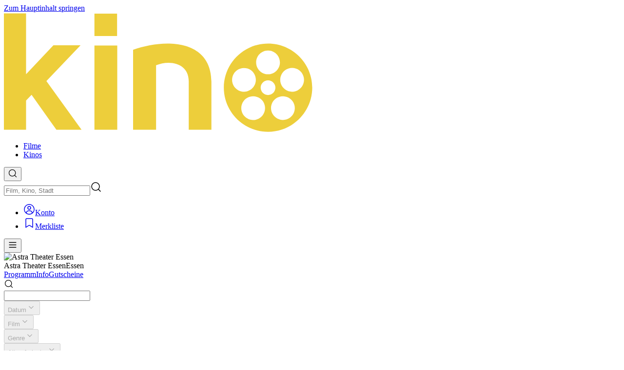

--- FILE ---
content_type: text/html;charset=utf-8
request_url: https://www.kinoheld.de/kino/essen/astra-theater/vorstellungen
body_size: 64209
content:
<!DOCTYPE html><html  dir="ltr" lang="de-DE" class="scrollbar scroll-p-(--kh-header-height)" style=""><head><meta charset="utf-8">
<meta name="viewport" content="width=device-width, initial-scale=1, viewport-fit=cover">
<style id="nuxt-ui-colors">@layer base {
  :root {
  --ui-color-primary-50: var(--color-green-50, oklch(98.2% 0.018 155.826));
  --ui-color-primary-100: var(--color-green-100, oklch(96.2% 0.044 156.743));
  --ui-color-primary-200: var(--color-green-200, oklch(92.5% 0.084 155.995));
  --ui-color-primary-300: var(--color-green-300, oklch(87.1% 0.15 154.449));
  --ui-color-primary-400: var(--color-green-400, oklch(79.2% 0.209 151.711));
  --ui-color-primary-500: var(--color-green-500, oklch(72.3% 0.219 149.579));
  --ui-color-primary-600: var(--color-green-600, oklch(62.7% 0.194 149.214));
  --ui-color-primary-700: var(--color-green-700, oklch(52.7% 0.154 150.069));
  --ui-color-primary-800: var(--color-green-800, oklch(44.8% 0.119 151.328));
  --ui-color-primary-900: var(--color-green-900, oklch(39.3% 0.095 152.535));
  --ui-color-primary-950: var(--color-green-950, oklch(26.6% 0.065 152.934));
  --ui-color-secondary-50: var(--color-blue-50, oklch(97% 0.014 254.604));
  --ui-color-secondary-100: var(--color-blue-100, oklch(93.2% 0.032 255.585));
  --ui-color-secondary-200: var(--color-blue-200, oklch(88.2% 0.059 254.128));
  --ui-color-secondary-300: var(--color-blue-300, oklch(80.9% 0.105 251.813));
  --ui-color-secondary-400: var(--color-blue-400, oklch(70.7% 0.165 254.624));
  --ui-color-secondary-500: var(--color-blue-500, oklch(62.3% 0.214 259.815));
  --ui-color-secondary-600: var(--color-blue-600, oklch(54.6% 0.245 262.881));
  --ui-color-secondary-700: var(--color-blue-700, oklch(48.8% 0.243 264.376));
  --ui-color-secondary-800: var(--color-blue-800, oklch(42.4% 0.199 265.638));
  --ui-color-secondary-900: var(--color-blue-900, oklch(37.9% 0.146 265.522));
  --ui-color-secondary-950: var(--color-blue-950, oklch(28.2% 0.091 267.935));
  --ui-color-success-50: var(--color-green-50, oklch(98.2% 0.018 155.826));
  --ui-color-success-100: var(--color-green-100, oklch(96.2% 0.044 156.743));
  --ui-color-success-200: var(--color-green-200, oklch(92.5% 0.084 155.995));
  --ui-color-success-300: var(--color-green-300, oklch(87.1% 0.15 154.449));
  --ui-color-success-400: var(--color-green-400, oklch(79.2% 0.209 151.711));
  --ui-color-success-500: var(--color-green-500, oklch(72.3% 0.219 149.579));
  --ui-color-success-600: var(--color-green-600, oklch(62.7% 0.194 149.214));
  --ui-color-success-700: var(--color-green-700, oklch(52.7% 0.154 150.069));
  --ui-color-success-800: var(--color-green-800, oklch(44.8% 0.119 151.328));
  --ui-color-success-900: var(--color-green-900, oklch(39.3% 0.095 152.535));
  --ui-color-success-950: var(--color-green-950, oklch(26.6% 0.065 152.934));
  --ui-color-info-50: var(--color-blue-50, oklch(97% 0.014 254.604));
  --ui-color-info-100: var(--color-blue-100, oklch(93.2% 0.032 255.585));
  --ui-color-info-200: var(--color-blue-200, oklch(88.2% 0.059 254.128));
  --ui-color-info-300: var(--color-blue-300, oklch(80.9% 0.105 251.813));
  --ui-color-info-400: var(--color-blue-400, oklch(70.7% 0.165 254.624));
  --ui-color-info-500: var(--color-blue-500, oklch(62.3% 0.214 259.815));
  --ui-color-info-600: var(--color-blue-600, oklch(54.6% 0.245 262.881));
  --ui-color-info-700: var(--color-blue-700, oklch(48.8% 0.243 264.376));
  --ui-color-info-800: var(--color-blue-800, oklch(42.4% 0.199 265.638));
  --ui-color-info-900: var(--color-blue-900, oklch(37.9% 0.146 265.522));
  --ui-color-info-950: var(--color-blue-950, oklch(28.2% 0.091 267.935));
  --ui-color-warning-50: var(--color-yellow-50, oklch(98.7% 0.026 102.212));
  --ui-color-warning-100: var(--color-yellow-100, oklch(97.3% 0.071 103.193));
  --ui-color-warning-200: var(--color-yellow-200, oklch(94.5% 0.129 101.54));
  --ui-color-warning-300: var(--color-yellow-300, oklch(90.5% 0.182 98.111));
  --ui-color-warning-400: var(--color-yellow-400, oklch(85.2% 0.199 91.936));
  --ui-color-warning-500: var(--color-yellow-500, oklch(79.5% 0.184 86.047));
  --ui-color-warning-600: var(--color-yellow-600, oklch(68.1% 0.162 75.834));
  --ui-color-warning-700: var(--color-yellow-700, oklch(55.4% 0.135 66.442));
  --ui-color-warning-800: var(--color-yellow-800, oklch(47.6% 0.114 61.907));
  --ui-color-warning-900: var(--color-yellow-900, oklch(42.1% 0.095 57.708));
  --ui-color-warning-950: var(--color-yellow-950, oklch(28.6% 0.066 53.813));
  --ui-color-error-50: var(--color-red-50, oklch(97.1% 0.013 17.38));
  --ui-color-error-100: var(--color-red-100, oklch(93.6% 0.032 17.717));
  --ui-color-error-200: var(--color-red-200, oklch(88.5% 0.062 18.334));
  --ui-color-error-300: var(--color-red-300, oklch(80.8% 0.114 19.571));
  --ui-color-error-400: var(--color-red-400, oklch(70.4% 0.191 22.216));
  --ui-color-error-500: var(--color-red-500, oklch(63.7% 0.237 25.331));
  --ui-color-error-600: var(--color-red-600, oklch(57.7% 0.245 27.325));
  --ui-color-error-700: var(--color-red-700, oklch(50.5% 0.213 27.518));
  --ui-color-error-800: var(--color-red-800, oklch(44.4% 0.177 26.899));
  --ui-color-error-900: var(--color-red-900, oklch(39.6% 0.141 25.723));
  --ui-color-error-950: var(--color-red-950, oklch(25.8% 0.092 26.042));
  --ui-color-neutral-50: var(--color-slate-50, oklch(98.4% 0.003 247.858));
  --ui-color-neutral-100: var(--color-slate-100, oklch(96.8% 0.007 247.896));
  --ui-color-neutral-200: var(--color-slate-200, oklch(92.9% 0.013 255.508));
  --ui-color-neutral-300: var(--color-slate-300, oklch(86.9% 0.022 252.894));
  --ui-color-neutral-400: var(--color-slate-400, oklch(70.4% 0.04 256.788));
  --ui-color-neutral-500: var(--color-slate-500, oklch(55.4% 0.046 257.417));
  --ui-color-neutral-600: var(--color-slate-600, oklch(44.6% 0.043 257.281));
  --ui-color-neutral-700: var(--color-slate-700, oklch(37.2% 0.044 257.287));
  --ui-color-neutral-800: var(--color-slate-800, oklch(27.9% 0.041 260.031));
  --ui-color-neutral-900: var(--color-slate-900, oklch(20.8% 0.042 265.755));
  --ui-color-neutral-950: var(--color-slate-950, oklch(12.9% 0.042 264.695));
  }
  :root, .light {
  --ui-primary: var(--ui-color-primary-500);
  --ui-secondary: var(--ui-color-secondary-500);
  --ui-success: var(--ui-color-success-500);
  --ui-info: var(--ui-color-info-500);
  --ui-warning: var(--ui-color-warning-500);
  --ui-error: var(--ui-color-error-500);
  }
  .dark {
  --ui-primary: var(--ui-color-primary-400);
  --ui-secondary: var(--ui-color-secondary-400);
  --ui-success: var(--ui-color-success-400);
  --ui-info: var(--ui-color-info-400);
  --ui-warning: var(--ui-color-warning-400);
  --ui-error: var(--ui-color-error-400);
  }
}</style>
<title>Astra Theater Essen | Tickets | Kinoheld</title>
<script type="text/javascript" data-hid="dataLayer">window.dataLayer = window.dataLayer || [];</script>
<script type="text/javascript" data-hid="googletag">window.googletag = window.googletag || { cmd: [] };</script>
<style id="design-styles" data-hid="design-styles">:root { --color-primary: #edce3b; --color-secondary: #f45f3c; --color-neutral: #77726b; --color-primary-50: oklch(0.96 0.16 106.43); --color-primary-100: oklch(0.94 0.16 103.77); --color-primary-200: oklch(0.91 0.16 96.96); --color-primary-300: oklch(0.83 0.16 96.62); --color-primary-400: oklch(0.85 0.16 96.62); --color-primary-500: oklch(0.63 0.13 92.77); --color-primary-600: oklch(0.53 0.11 88.55); --color-primary-700: oklch(0.44 0.09 81.99); --color-primary-800: oklch(0.34 0.07 71.08); --color-primary-900: oklch(0.23 0.06 52.61); --color-primary-950: oklch(0.13 0.05 29.23); --color-secondary-50: oklch(0.87 0.08 54.84); --color-secondary-100: oklch(0.85 0.09 51.64); --color-secondary-200: oklch(0.82 0.11 45.47); --color-secondary-300: oklch(0.77 0.14 39.3); --color-secondary-400: oklch(0.72 0.18 35.22); --color-secondary-500: oklch(0.67 0.19 34.55); --color-secondary-600: oklch(0.53 0.19 34.16); --color-secondary-700: oklch(0.44 0.18 29.23); --color-secondary-800: oklch(0.37 0.15 29.23); --color-secondary-900: oklch(0.29 0.12 29.23); --color-secondary-950: oklch(0.21 0.09 29.23); --color-neutral-50: oklch(98.5% 0.001 106.423); --color-neutral-100: oklch(97% 0.001 106.424); --color-neutral-200: oklch(92.3% 0.003 48.717); --color-neutral-300: oklch(86.9% 0.005 56.366); --color-neutral-400: oklch(70.9% 0.01 56.259); --color-neutral-500: oklch(55.3% 0.013 58.071); --color-neutral-600: oklch(44.4% 0.011 73.639); --color-neutral-700: oklch(37.4% 0.01 67.558); --color-neutral-800: oklch(26.8% 0.007 34.298); --color-neutral-900: oklch(21.6% 0.006 56.043); --color-neutral-950: oklch(14.7% 0.004 49.25); /* Nuxt UI */ --ui-header-height: 4rem; --ui-radius: 0.375rem; /* KH Legacy variables */ --kh-color-light: var(--color-neutral-50); --kh-color-dark: var(--color-neutral-900); --kh-color-neutral-dark-2: var(--color-neutral-700); --kh-color-neutral-dark-1: var(--color-neutral-600); --kh-color-neutral: var(--color-neutral-500); --kh-color-neutral-light-1: var(--color-neutral-400); --kh-color-neutral-light-2: var(--color-neutral-300); /* KH Custom variables */ --kh-body-background: var(--color-neutral-900); --kh-header-background: #000000; --kh-header-background-rgb: 0, 0, 0; --kh-header-alpha: 1; --kh-footer-background: #000000; --kh-logo-height: 1.6rem; --kh-logo-translate-x: 0px; --kh-logo-translate-y: 0px; --kh-heading-font: "Ubuntu", sans-serif; --kh-heading-color: #edce3b; --kh-heading-letter-spacing: 0px; --kh-heading-font-size: clamp(1rem, 0.9rem + 0.5vw, 1.25rem); --kh-heading-text-transform: none; --kh-heading-font-weight: 400; --kh-heading-lg-color: #edce3b; --kh-heading-lg-letter-spacing: 0px; --kh-heading-lg-font-size: clamp(1.25rem, 1.1rem + 0.75vw, 1.875rem); --kh-heading-lg-text-transform: none; --kh-heading-lg-font-weight: 400; --kh-heading-xl-color: #ffffff; --kh-heading-xl-letter-spacing: 0px; --kh-heading-xl-font-size: clamp(1.5rem, 1.3rem + 1vw, 2.25rem); --kh-heading-xl-text-transform: none; --kh-heading-xl-font-weight: 500; --kh-playtimes-color: #77726b; --kh-playtimes: linear-gradient(180deg,oklch(37.4% 0.01 67.558) 0%,oklch(37.4% 0.01 67.558) 44px,oklch(44.4% 0.011 73.639) 44px,oklch(44.4% 0.011 73.639) 100%); --kh-playtimes-highlighted: linear-gradient(180deg,oklch(44.4% 0.011 73.639) 0%,oklch(44.4% 0.011 73.639) 44px,oklch(55.3% 0.013 58.071) 44px,oklch(55.3% 0.013 58.071) 100%); --kh-playtimes-time-color: oklch(37.4% 0.01 67.558); --kh-playtimes-time-highlighted-color: oklch(44.4% 0.011 73.639); --kh-playtimes-flags-color: oklch(44.4% 0.011 73.639); --kh-playtimes-flags-highlighted-color: oklch(55.3% 0.013 58.071); --kh-body-font: system-ui, sans-serif; /* Container variables */ --kh-container-padding: 1.25rem; --kh-container-max-width: 100dvw; --kh-container-padding-sm: 2rem; --kh-container-max-width-sm: 100dvw; --kh-container-padding-lg: 2.5rem; --kh-container-max-width-lg: 1024px; --kh-container-padding-xl: 2.5rem; --kh-container-max-width-xl: 1280px; --kh-container-padding-2xl: 2.5rem; --kh-container-max-width-2xl: 1280px; }
.light { --color-primary: var(--color-primary-500); --color-secondary: var(--color-secondary-500); --color-neutral: var(--color-neutral-500); /* Nuxt UI */ --ui-radius: 0.375rem; --ui-text-dimmed: var(--color-neutral-400); --ui-text-muted: var(--color-neutral-500); --ui-text-toned: var(--color-neutral-600); --ui-text: var(--color-neutral-700); --ui-text-highlighted: var(--color-neutral-900); --ui-text-inverted: var(--color-white); --ui-bg: var(--color-white); --ui-bg-muted: var(--color-neutral-50); --ui-bg-elevated: var(--color-neutral-100); --ui-bg-accented: var(--color-neutral-200); --ui-bg-inverted: var(--color-neutral-900); --ui-border: var(--color-neutral-200); --ui-border-muted: var(--color-neutral-200); --ui-border-accented: var(--color-neutral-300); --ui-border-inverted: var(--color-neutral-900); /* KH Custom variables */ --kh-body-background: var(--color-white); /* KH Legacy variables */ --kh-color-light: var(--color-neutral-50); --kh-color-dark: var(--color-neutral-900); --kh-color-neutral-dark-2: var(--color-neutral-800); --kh-color-neutral-dark-1: var(--color-neutral-700); --kh-color-neutral-light-1: var(--color-neutral-500); --kh-color-neutral-light-2: var(--color-neutral-400); }
.dark { --color-primary: var(--color-primary-400); --color-secondary: var(--color-secondary-400); --color-neutral: var(--color-neutral-400); /* Nuxt UI */ --ui-radius: 0.375rem; --ui-text-dimmed: var(--color-neutral-500); --ui-text-muted: var(--color-neutral-400); --ui-text-toned: var(--color-neutral-300); --ui-text: var(--color-neutral-200); --ui-text-highlighted: var(--color-white); --ui-text-inverted: var(--color-neutral-900); --ui-bg: var(--color-neutral-900); --ui-bg-muted: var(--color-neutral-800); --ui-bg-elevated: var(--color-neutral-800); --ui-bg-accented: var(--color-neutral-700); --ui-bg-inverted: var(--color-white); --ui-border: var(--color-neutral-800); --ui-border-muted: var(--color-neutral-700); --ui-border-accented: var(--color-neutral-700); --ui-border-inverted: var(--color-white); /* KH Custom variables */ --kh-body-background: var(--color-neutral-900); /* KH Legacy variables */ --kh-color-light: var(--color-neutral-50); --kh-color-dark: var(--color-neutral-900); --kh-color-neutral-dark-2: var(--color-neutral-700); --kh-color-neutral-dark-1: var(--color-neutral-600); --kh-color-neutral: var(--color-neutral-500); --kh-color-neutral-light-1: var(--color-neutral-400); --kh-color-neutral-light-2: var(--color-neutral-300); }
@font-face { font-family: 'Ubuntu'; src: url('https://static.kinoheld.de/cms-media/41/RoPzIU7U8gpXTVCC7Jsr3V71nxPcbFPefnAVvKGw'); src: url('https://static.kinoheld.de/cms-media/41/RoPzIU7U8gpXTVCC7Jsr3V71nxPcbFPefnAVvKGw') format('truetype'); font-display: swap; } @font-face { font-family: 'Ubuntu'; src: url('https://static.kinoheld.de/cms-media/41/vov3wBaaUEjpO41uW8jD2dxi5893KEmFeQrQ6tMH'); src: url('https://static.kinoheld.de/cms-media/41/vov3wBaaUEjpO41uW8jD2dxi5893KEmFeQrQ6tMH') format('truetype'); font-display: swap; } @font-face { font-family: 'Ubuntu'; src: url('https://static.kinoheld.de/cms-media/41/H1jjybQU4DD75IiucyfsppAJ2ntPbmm2rpbrt1nZ'); src: url('https://static.kinoheld.de/cms-media/41/H1jjybQU4DD75IiucyfsppAJ2ntPbmm2rpbrt1nZ') format('truetype'); font-display: swap; }
.heading-xl:after, [class*='prose-h1:heading-xl'] h1:after { background: linear-gradient( to right, var(--color-primary), var(--color-secondary) ); content: ''; display: block; height: 0.25rem; margin-bottom: 0.25rem; width: 4rem; }</style>
<style>/*! tailwindcss v4.1.18 | MIT License | https://tailwindcss.com */@layer properties{@supports ((-webkit-hyphens:none) and (not (margin-trim:inline))) or ((-moz-orient:inline) and (not (color:rgb(from red r g b)))){*,::backdrop,:after,:before{--tw-border-spacing-x:0;--tw-border-spacing-y:0;--tw-translate-x:0;--tw-translate-y:0;--tw-translate-z:0;--tw-scale-x:1;--tw-scale-y:1;--tw-scale-z:1;--tw-rotate-x:initial;--tw-rotate-y:initial;--tw-rotate-z:initial;--tw-skew-x:initial;--tw-skew-y:initial;--tw-space-y-reverse:0;--tw-space-x-reverse:0;--tw-divide-x-reverse:0;--tw-border-style:solid;--tw-divide-y-reverse:0;--tw-gradient-position:initial;--tw-gradient-from:#0000;--tw-gradient-via:#0000;--tw-gradient-to:#0000;--tw-gradient-stops:initial;--tw-gradient-via-stops:initial;--tw-gradient-from-position:0%;--tw-gradient-via-position:50%;--tw-gradient-to-position:100%;--tw-mask-linear:linear-gradient(#fff,#fff);--tw-mask-radial:linear-gradient(#fff,#fff);--tw-mask-conic:linear-gradient(#fff,#fff);--tw-mask-left:linear-gradient(#fff,#fff);--tw-mask-right:linear-gradient(#fff,#fff);--tw-mask-bottom:linear-gradient(#fff,#fff);--tw-mask-top:linear-gradient(#fff,#fff);--tw-mask-top-from-position:0%;--tw-mask-top-to-position:100%;--tw-mask-top-from-color:#000;--tw-mask-top-to-color:transparent;--tw-mask-right-from-position:0%;--tw-mask-right-to-position:100%;--tw-mask-right-from-color:#000;--tw-mask-right-to-color:transparent;--tw-mask-bottom-from-position:0%;--tw-mask-bottom-to-position:100%;--tw-mask-bottom-from-color:#000;--tw-mask-bottom-to-color:transparent;--tw-mask-left-from-position:0%;--tw-mask-left-to-position:100%;--tw-mask-left-from-color:#000;--tw-mask-left-to-color:transparent;--tw-leading:initial;--tw-font-weight:initial;--tw-tracking:initial;--tw-ordinal:initial;--tw-slashed-zero:initial;--tw-numeric-figure:initial;--tw-numeric-spacing:initial;--tw-numeric-fraction:initial;--tw-shadow:0 0 #0000;--tw-shadow-color:initial;--tw-shadow-alpha:100%;--tw-inset-shadow:0 0 #0000;--tw-inset-shadow-color:initial;--tw-inset-shadow-alpha:100%;--tw-ring-color:initial;--tw-ring-shadow:0 0 #0000;--tw-inset-ring-color:initial;--tw-inset-ring-shadow:0 0 #0000;--tw-ring-inset:initial;--tw-ring-offset-width:0px;--tw-ring-offset-color:#fff;--tw-ring-offset-shadow:0 0 #0000;--tw-outline-style:solid;--tw-blur:initial;--tw-brightness:initial;--tw-contrast:initial;--tw-grayscale:initial;--tw-hue-rotate:initial;--tw-invert:initial;--tw-opacity:initial;--tw-saturate:initial;--tw-sepia:initial;--tw-drop-shadow:initial;--tw-drop-shadow-color:initial;--tw-drop-shadow-alpha:100%;--tw-drop-shadow-size:initial;--tw-backdrop-blur:initial;--tw-backdrop-brightness:initial;--tw-backdrop-contrast:initial;--tw-backdrop-grayscale:initial;--tw-backdrop-hue-rotate:initial;--tw-backdrop-invert:initial;--tw-backdrop-opacity:initial;--tw-backdrop-saturate:initial;--tw-backdrop-sepia:initial;--tw-duration:initial;--tw-ease:initial;--tw-content:""}}}@layer theme{:host,:root{--font-sans:ui-sans-serif,system-ui,sans-serif,"Apple Color Emoji","Segoe UI Emoji","Segoe UI Symbol","Noto Color Emoji";--font-mono:ui-monospace,SFMono-Regular,Menlo,Monaco,Consolas,"Liberation Mono","Courier New",monospace;--color-gray-500:oklch(55.1% .027 264.364);--color-neutral-50:var(--ui-color-neutral-50);--color-neutral-100:var(--ui-color-neutral-100);--color-neutral-200:var(--ui-color-neutral-200);--color-neutral-300:var(--ui-color-neutral-300);--color-neutral-400:var(--ui-color-neutral-400);--color-neutral-500:var(--ui-color-neutral-500);--color-neutral-600:var(--ui-color-neutral-600);--color-neutral-700:var(--ui-color-neutral-700);--color-neutral-800:var(--ui-color-neutral-800);--color-neutral-900:var(--ui-color-neutral-900);--color-neutral-950:var(--ui-color-neutral-950);--color-black:#000;--color-white:#fff;--spacing:.25rem;--container-3xs:16rem;--container-xs:20rem;--container-md:28rem;--container-lg:32rem;--container-2xl:42rem;--container-3xl:48rem;--container-4xl:56rem;--container-7xl:80rem;--text-xs:.75rem;--text-xs--line-height:1.33333;--text-sm:.875rem;--text-sm--line-height:1.42857;--text-base:1rem;--text-base--line-height:1.5;--text-lg:1.125rem;--text-lg--line-height:1.55556;--text-xl:1.25rem;--text-xl--line-height:1.4;--text-2xl:1.5rem;--text-2xl--line-height:1.33333;--text-3xl:1.875rem;--text-3xl--line-height:1.2;--text-4xl:2.25rem;--text-4xl--line-height:1.11111;--text-5xl:3rem;--text-5xl--line-height:1;--text-7xl:4.5rem;--text-7xl--line-height:1;--font-weight-light:300;--font-weight-normal:400;--font-weight-medium:500;--font-weight-semibold:600;--font-weight-bold:700;--tracking-tight:-.025em;--leading-tight:1.25;--leading-normal:1.5;--drop-shadow-2xl:0 25px 25px #00000026;--ease-in:cubic-bezier(.4,0,1,1);--ease-out:cubic-bezier(0,0,.2,1);--ease-in-out:cubic-bezier(.4,0,.2,1);--animate-spin:spin 1s linear infinite;--animate-pulse:pulse 2s cubic-bezier(.4,0,.6,1)infinite;--blur-xs:4px;--blur-sm:8px;--blur-lg:16px;--aspect-video:16/9;--default-transition-duration:.15s;--default-transition-timing-function:cubic-bezier(.4,0,.2,1);--default-font-family:var(--font-sans);--default-mono-font-family:var(--font-mono);--color-old-neutral-50:oklch(98.5% 0 0);--color-old-neutral-100:oklch(97% 0 0);--color-old-neutral-200:oklch(92.2% 0 0);--color-old-neutral-300:oklch(87% 0 0);--color-old-neutral-400:oklch(70.8% 0 0);--color-old-neutral-500:oklch(55.6% 0 0);--color-old-neutral-600:oklch(43.9% 0 0);--color-old-neutral-700:oklch(37.1% 0 0);--color-old-neutral-800:oklch(26.9% 0 0);--color-old-neutral-900:oklch(20.5% 0 0);--color-old-neutral-950:oklch(14.5% 0 0);--color-primary-50:var(--ui-color-primary-50);--color-primary-100:var(--ui-color-primary-100);--color-primary-200:var(--ui-color-primary-200);--color-primary-300:var(--ui-color-primary-300);--color-primary-400:var(--ui-color-primary-400);--color-primary-500:var(--ui-color-primary-500);--color-primary-600:var(--ui-color-primary-600);--color-primary-700:var(--ui-color-primary-700);--color-primary-800:var(--ui-color-primary-800);--color-primary-900:var(--ui-color-primary-900);--color-primary-950:var(--ui-color-primary-950);--color-secondary-50:var(--ui-color-secondary-50);--color-secondary-100:var(--ui-color-secondary-100);--color-secondary-200:var(--ui-color-secondary-200);--color-secondary-300:var(--ui-color-secondary-300);--color-secondary-400:var(--ui-color-secondary-400);--color-secondary-500:var(--ui-color-secondary-500);--color-secondary-600:var(--ui-color-secondary-600);--color-secondary-700:var(--ui-color-secondary-700);--color-secondary-800:var(--ui-color-secondary-800);--color-secondary-900:var(--ui-color-secondary-900);--color-secondary-950:var(--ui-color-secondary-950);--color-primary:var(--color-primary);--color-secondary:var(--color-secondary);--color-success:oklch(72.3% .219 149.579);--color-info:oklch(62.3% .214 259.815);--color-warning:oklch(79.5% .184 86.047);--color-error:oklch(63.7% .237 25.331);--spacing-11:2.75rem;--spacing-30:7.5rem;--spacing-60:15rem;--spacing-100:25rem;--spacing-150:37.5rem;--color-light:var(--kh-color-light);--color-dark:var(--kh-color-dark);--color-neutral:var(--color-neutral);--color-neutral-dark-1:var(--kh-color-neutral-dark-1);--color-neutral-dark-2:var(--kh-color-neutral-dark-2);--color-neutral-light-1:var(--kh-color-neutral-light-1);--color-neutral-light-2:var(--kh-color-neutral-light-2);--ui-primary:var(--color-primary);--ui-secondary:var(--color-secondary);--ui-neutral:var(--color-neutral);--ui-success:oklch(72.3% .219 149.579);--ui-info:oklch(62.3% .214 259.815);--ui-warning:oklch(79.5% .184 86.047);--ui-error:oklch(63.7% .237 25.331)}}@layer base{*,::backdrop,:after,:before{border:0 solid;box-sizing:border-box;margin:0;padding:0}::file-selector-button{border:0 solid;box-sizing:border-box;margin:0;padding:0}:host,html{-webkit-text-size-adjust:100%;font-family:var(--default-font-family,ui-sans-serif,system-ui,sans-serif,"Apple Color Emoji","Segoe UI Emoji","Segoe UI Symbol","Noto Color Emoji");font-feature-settings:var(--default-font-feature-settings,normal);font-variation-settings:var(--default-font-variation-settings,normal);line-height:1.5;-moz-tab-size:4;-o-tab-size:4;tab-size:4;-webkit-tap-highlight-color:transparent}hr{border-top-width:1px;color:inherit;height:0}abbr:where([title]){-webkit-text-decoration:underline dotted;text-decoration:underline dotted}h1,h2,h3,h4,h5,h6{font-size:inherit;font-weight:inherit}a{color:inherit;-webkit-text-decoration:inherit;text-decoration:inherit}b,strong{font-weight:bolder}code,kbd,pre,samp{font-family:var(--default-mono-font-family,ui-monospace,SFMono-Regular,Menlo,Monaco,Consolas,"Liberation Mono","Courier New",monospace);font-feature-settings:var(--default-mono-font-feature-settings,normal);font-size:1em;font-variation-settings:var(--default-mono-font-variation-settings,normal)}small{font-size:80%}sub,sup{font-size:75%;line-height:0;position:relative;vertical-align:baseline}sub{bottom:-.25em}sup{top:-.5em}table{border-collapse:collapse;border-color:inherit;text-indent:0}:-moz-focusring{outline:auto}progress{vertical-align:baseline}summary{display:list-item}menu,ol,ul{list-style:none}audio,canvas,embed,iframe,img,object,svg,video{display:block;vertical-align:middle}img,video{height:auto;max-width:100%}button,input,optgroup,select,textarea{background-color:#0000;border-radius:0;color:inherit;font:inherit;font-feature-settings:inherit;font-variation-settings:inherit;letter-spacing:inherit;opacity:1}::file-selector-button{background-color:#0000;border-radius:0;color:inherit;font:inherit;font-feature-settings:inherit;font-variation-settings:inherit;letter-spacing:inherit;opacity:1}:where(select:is([multiple],[size])) optgroup{font-weight:bolder}:where(select:is([multiple],[size])) optgroup option{padding-inline-start:20px}::file-selector-button{margin-inline-end:4px}::-moz-placeholder{opacity:1}::placeholder{opacity:1}@supports (not (-webkit-appearance:-apple-pay-button)) or (contain-intrinsic-size:1px){::-moz-placeholder{color:currentColor}::placeholder{color:currentColor}@supports (color:color-mix(in lab,red,red)){::-moz-placeholder{color:color-mix(in oklab,currentcolor 50%,transparent)}::placeholder{color:color-mix(in oklab,currentcolor 50%,transparent)}}}textarea{resize:vertical}::-webkit-search-decoration{-webkit-appearance:none}::-webkit-date-and-time-value{min-height:1lh;text-align:inherit}::-webkit-datetime-edit{display:inline-flex}::-webkit-datetime-edit-fields-wrapper{padding:0}::-webkit-datetime-edit,::-webkit-datetime-edit-year-field{padding-block:0}::-webkit-datetime-edit-day-field,::-webkit-datetime-edit-month-field{padding-block:0}::-webkit-datetime-edit-hour-field,::-webkit-datetime-edit-minute-field{padding-block:0}::-webkit-datetime-edit-millisecond-field,::-webkit-datetime-edit-second-field{padding-block:0}::-webkit-datetime-edit-meridiem-field{padding-block:0}::-webkit-calendar-picker-indicator{line-height:1}:-moz-ui-invalid{box-shadow:none}button,input:where([type=button],[type=reset],[type=submit]){-webkit-appearance:button;-moz-appearance:button;appearance:button}::file-selector-button{-webkit-appearance:button;-moz-appearance:button;appearance:button}::-webkit-inner-spin-button,::-webkit-outer-spin-button{height:auto}[hidden]:where(:not([hidden=until-found])){display:none!important}body{background-color:var(--ui-bg);color:var(--ui-text);-webkit-font-smoothing:antialiased;-moz-osx-font-smoothing:grayscale;color-scheme:light}body:where(.dark,.dark *){color-scheme:dark}.light,:root{--ui-text-dimmed:var(--ui-color-neutral-400);--ui-text-muted:var(--ui-color-neutral-500);--ui-text-toned:var(--ui-color-neutral-600);--ui-text:var(--ui-color-neutral-700);--ui-text-highlighted:var(--ui-color-neutral-900);--ui-text-inverted:var(--color-white);--ui-bg:var(--color-white);--ui-bg-muted:var(--ui-color-neutral-50);--ui-bg-elevated:var(--ui-color-neutral-100);--ui-bg-accented:var(--ui-color-neutral-200);--ui-bg-inverted:var(--ui-color-neutral-900);--ui-border:var(--ui-color-neutral-200);--ui-border-muted:var(--ui-color-neutral-200);--ui-border-accented:var(--ui-color-neutral-300);--ui-border-inverted:var(--ui-color-neutral-900);--ui-radius:.25rem;--ui-container:var(--container-7xl)}.dark{--ui-text-dimmed:var(--ui-color-neutral-500);--ui-text-muted:var(--ui-color-neutral-400);--ui-text-toned:var(--ui-color-neutral-300);--ui-text:var(--ui-color-neutral-200);--ui-text-highlighted:var(--color-white);--ui-text-inverted:var(--ui-color-neutral-900);--ui-bg:var(--ui-color-neutral-900);--ui-bg-muted:var(--ui-color-neutral-800);--ui-bg-elevated:var(--ui-color-neutral-800);--ui-bg-accented:var(--ui-color-neutral-700);--ui-bg-inverted:var(--color-white);--ui-border:var(--ui-color-neutral-800);--ui-border-muted:var(--ui-color-neutral-700);--ui-border-accented:var(--ui-color-neutral-700);--ui-border-inverted:var(--color-white)}:root{--ui-header-height:calc(var(--spacing)*16)}html{font-family:var(--kh-body-font);padding:var(--safe-area-inset-top)var(--safe-area-inset-right)var(--safe-area-inset-bottom)var(--safe-area-inset-left)}body{background-color:var(--kh-body-background)}body.widget{--ui-header-height:0}body.widget .nuxt-loading-indicator{top:0!important}.nuxt-loading-indicator{top:var(--ui-header-height)!important}#main:before{background-color:var(--ui-bg);content:"";top:0;right:0;bottom:0;left:0;margin-left:auto;margin-right:auto;max-width:var(--ui-container);pointer-events:none;position:absolute;width:100%;z-index:-1}}@layer components{.dark,.light,:root{--kh-button-height:42px;--kh-button-padding:1rem;--kh-button-icon-size:1.5rem;--kh-button-space:.5rem;--kh-button-text:1rem}.button{align-items:center;border-radius:3.40282e+38px;border-style:var(--tw-border-style);border-width:1px;display:inline-flex;justify-content:center;outline-color:var(--color-dark);outline-offset:-2px;outline-style:var(--tw-outline-style);outline-width:0;position:relative;transition-duration:var(--tw-duration,var(--default-transition-duration));transition-property:color,background-color,border-color,outline-color,text-decoration-color,fill,stroke,--tw-gradient-from,--tw-gradient-via,--tw-gradient-to;transition-timing-function:var(--tw-ease,var(--default-transition-timing-function));-webkit-user-select:none;-moz-user-select:none;user-select:none}.button:focus-visible{outline-style:var(--tw-outline-style);outline-width:2px}.button:where(.dark,.dark *){outline-color:var(--color-light)}@media(hover:hover){.button:hover{cursor:pointer}}.button{font-size:var(--kh-button-text);gap:var(--kh-button-space);padding:var(--kh-button-padding)}.button,.button[data-icon]{height:var(--kh-button-height)}.button[data-icon]{--kh-button-padding:0;width:var(--kh-button-height)}.button>svg{fill:currentColor;flex-shrink:0;height:var(--kh-button-icon-size);pointer-events:none;width:var(--kh-button-icon-size)}.button:disabled{opacity:.3;pointer-events:none}.button[data-pill]:after{align-items:center;background-color:var(--color-primary);border-radius:3.40282e+38px;color:var(--ui-text-inverted);display:flex;font-size:var(--text-xs);height:calc(var(--spacing)*5);justify-content:center;line-height:var(--tw-leading,var(--text-xs--line-height));position:absolute;right:calc(var(--spacing)*-1);top:calc(var(--spacing)*-1);width:calc(var(--spacing)*5)}@media(min-width:48rem){.button[data-pill]:after{display:none}}.button[data-pill]:after{content:attr(data-pill)}.button[data-prefix]{padding-left:calc(var(--kh-button-padding)*.75)}.button[data-suffix]{padding-right:calc(var(--kh-button-padding)*.75)}.button-primary{background-color:var(--color-primary);border-color:var(--color-primary);color:var(--ui-text-inverted);font-size:var(--text-base);line-height:var(--tw-leading,var(--text-base--line-height))}@media(hover:hover){.button-primary:hover{background-color:var(--color-primary)}@supports (color:color-mix(in lab,red,red)){.button-primary:hover{background-color:color-mix(in oklab,var(--color-primary)60%,transparent)}}}.button-secondary{border-color:var(--color-neutral-dark-1);color:var(--color-dark)}.button-secondary:where(.dark,.dark *){border-color:var(--color-neutral-light-1);color:var(--color-light)}@media(hover:hover){.button-secondary:hover{background-color:var(--color-primary)}@supports (color:color-mix(in lab,red,red)){.button-secondary:hover{background-color:color-mix(in oklab,var(--color-primary)5%,transparent)}}.button-secondary:where(.dark,.dark *):hover{background-color:var(--color-primary)}@supports (color:color-mix(in lab,red,red)){.button-secondary:where(.dark,.dark *):hover{background-color:color-mix(in oklab,var(--color-primary)5%,transparent)}}}.button-tertiary{border-color:#0000;color:var(--color-dark)}.button-tertiary:where(.dark,.dark *){color:var(--color-light)}@media(hover:hover){.button-tertiary:hover{background-color:var(--color-primary)}@supports (color:color-mix(in lab,red,red)){.button-tertiary:hover{background-color:color-mix(in oklab,var(--color-primary)5%,transparent)}}.button-tertiary:where(.dark,.dark *):hover{background-color:var(--color-primary)}@supports (color:color-mix(in lab,red,red)){.button-tertiary:where(.dark,.dark *):hover{background-color:color-mix(in oklab,var(--color-primary)5%,transparent)}}}.button-transparent{border-color:#0000;color:var(--kh-color-dark);outline-style:var(--tw-outline-style);outline-width:0}.button-transparent:where(.dark,.dark *){color:var(--kh-color-light)}.button-xs{--kh-button-height:24px;--kh-button-padding:.5rem;--kh-button-icon-size:1rem;--kh-button-space:.125rem;--kh-button-text:.625rem}.button-sm{--kh-button-height:34px;--kh-button-padding:.75rem;--kh-button-icon-size:1.25rem;--kh-button-space:.375rem;--kh-button-text:.875rem}.button-base{--kh-button-height:42px;--kh-button-padding:1rem;--kh-button-icon-size:1.5rem;--kh-button-space:.5rem;--kh-button-text:1rem}.button-lg{--kh-button-height:64px;--kh-button-padding:1.5rem;--kh-button-icon-size:2rem;--kh-button-space:.625rem;--kh-button-text:1.125rem}#main [data-page-container]:last-of-type{flex-grow:1}.accordion-content{margin-top:calc(var(--spacing)*4);transition-duration:var(--tw-duration,var(--default-transition-duration));transition-property:all;transition-timing-function:var(--tw-ease,var(--default-transition-timing-function));--tw-duration:.3s;display:grid;grid-template-rows:0fr;transition-duration:.3s}.accordion-content[data-accordion-open]{grid-template-rows:1fr;margin-block:calc(var(--spacing)*4)}.accordion-content>div{overflow:hidden}.accordion-header{background-color:var(--color-neutral-light-1);border-radius:calc(var(--ui-radius)*2);color:var(--color-dark);cursor:pointer;display:block;padding:calc(var(--spacing)*4);position:relative;text-align:left;transition-duration:var(--tw-duration,var(--default-transition-duration));transition-property:color,background-color,border-color,outline-color,text-decoration-color,fill,stroke,--tw-gradient-from,--tw-gradient-via,--tw-gradient-to;transition-timing-function:var(--tw-ease,var(--default-transition-timing-function));-webkit-user-select:none;-moz-user-select:none;user-select:none;width:100%}.accordion-header:after{right:calc(var(--spacing)*4);top:50%;--tw-translate-y:-50%;font-size:var(--text-lg);line-height:var(--tw-leading,var(--text-lg--line-height));translate:var(--tw-translate-x)var(--tw-translate-y);--tw-font-weight:var(--font-weight-bold);font-weight:var(--font-weight-bold);--tw-content:"+";content:var(--tw-content);position:absolute}@media(hover:hover){.accordion-header:hover{background-color:var(--color-neutral-light-2)}}.accordion-header[data-accordion-open]:after{--tw-content:"‒";content:var(--tw-content)}.accordion-header:where(.dark,.dark *){background-color:var(--color-neutral-dark-1);color:var(--color-light)}@media(hover:hover){.accordion-header:where(.dark,.dark *):hover{background-color:var(--color-neutral)}}[data-accordion-open] .accordion-header{margin-top:calc(var(--spacing)*4)}[data-accordion-open] .accordion-content,[data-accordion-open] .accordion-header{margin-left:calc(var(--spacing)*4)}}@layer utilities{.\@container\/buyable-item{container:buyable-item/inline-size}.\@container\/carousel{container:carousel/inline-size}.\@container\/grid-column{container:grid-column/inline-size}.\@container\/image{container:image/inline-size}.\@container\/scroller{container:scroller/inline-size}.\@container\/slide{container:slide/inline-size}.\@container{container-type:inline-size}.pointer-events-auto{pointer-events:auto}.pointer-events-none{pointer-events:none}.\!collapse{visibility:collapse!important}.collapse{visibility:collapse}.visible{visibility:visible}.bleed-none{left:auto;max-width:none;position:static;transform:none;width:auto}.bleed-vw{left:50%;max-width:100dvw;position:relative;transform:translate(-50%);width:100dvw}.sr-only{border-width:0;clip-path:inset(50%);height:1px;margin:-1px;overflow:hidden;padding:0;position:absolute;white-space:nowrap;width:1px}.\!relative{position:relative!important}.absolute{position:absolute}.fixed{position:fixed}.relative{position:relative}.static{position:static}.sticky{position:sticky}.inset-0{inset:calc(var(--spacing)*0)}.inset-x-0{inset-inline:calc(var(--spacing)*0)}.inset-x-1{inset-inline:calc(var(--spacing)*1)}.inset-x-4{inset-inline:calc(var(--spacing)*4)}.inset-y-0{inset-block:calc(var(--spacing)*0)}.inset-y-1{inset-block:calc(var(--spacing)*1)}.inset-y-1\.5{inset-block:calc(var(--spacing)*1.5)}.inset-y-2{inset-block:calc(var(--spacing)*2)}.inset-y-3{inset-block:calc(var(--spacing)*3)}.inset-y-4{inset-block:calc(var(--spacing)*4)}.-start-px{inset-inline-start:-1px}.start-0{inset-inline-start:calc(var(--spacing)*0)}.start-4{inset-inline-start:calc(var(--spacing)*4)}.start-\[calc\(50\%\+16px\)\]{inset-inline-start:calc(50% + 16px)}.start-\[calc\(50\%\+20px\)\]{inset-inline-start:calc(50% + 20px)}.start-\[calc\(50\%\+28px\)\]{inset-inline-start:calc(50% + 28px)}.start-\[calc\(50\%\+32px\)\]{inset-inline-start:calc(50% + 32px)}.start-\[calc\(50\%\+36px\)\]{inset-inline-start:calc(50% + 36px)}.start-\[calc\(50\%-1px\)\]{inset-inline-start:calc(50% - 1px)}.-end-1\.5{inset-inline-end:calc(var(--spacing)*-1.5)}.end-0{inset-inline-end:calc(var(--spacing)*0)}.end-2{inset-inline-end:calc(var(--spacing)*2)}.end-4{inset-inline-end:calc(var(--spacing)*4)}.end-\[calc\(-50\%\+16px\)\]{inset-inline-end:calc(16px - 50%)}.end-\[calc\(-50\%\+20px\)\]{inset-inline-end:calc(20px - 50%)}.end-\[calc\(-50\%\+28px\)\]{inset-inline-end:calc(28px - 50%)}.end-\[calc\(-50\%\+32px\)\]{inset-inline-end:calc(32px - 50%)}.end-\[calc\(-50\%\+36px\)\]{inset-inline-end:calc(36px - 50%)}.-top-1{top:calc(var(--spacing)*-1)}.-top-1\.5{top:calc(var(--spacing)*-1.5)}.-top-8{top:calc(var(--spacing)*-8)}.top-\(--kh-header-height\){top:var(--kh-header-height)}.top-\(--ui-header-height\){top:var(--ui-header-height)}.top-0{top:calc(var(--spacing)*0)}.top-1\/2{top:50%}.top-2{top:calc(var(--spacing)*2)}.top-4{top:calc(var(--spacing)*4)}.top-36{top:calc(var(--spacing)*36)}.top-\[30px\]{top:30px}.top-\[38px\]{top:38px}.top-\[46px\]{top:46px}.top-\[50\%\]{top:50%}.top-\[54px\]{top:54px}.top-\[62px\]{top:62px}.top-\[86\%\]{top:86%}.top-\[calc\(50\%-2px\)\]{top:calc(50% - 2px)}.top-full{top:100%}.\!right-1{right:calc(var(--spacing)*1)!important}.right-0{right:calc(var(--spacing)*0)}.right-1\/2{right:50%}.right-2{right:calc(var(--spacing)*2)}.right-3{right:calc(var(--spacing)*3)}.right-4{right:calc(var(--spacing)*4)}.-bottom-7{bottom:calc(var(--spacing)*-7)}.-bottom-\[10px\]{bottom:-10px}.-bottom-px{bottom:-1px}.bottom-0{bottom:calc(var(--spacing)*0)}.bottom-4{bottom:calc(var(--spacing)*4)}.\!left-1{left:calc(var(--spacing)*1)!important}.left-\(--reka-navigation-menu-viewport-left\){left:var(--reka-navigation-menu-viewport-left)}.left-0{left:calc(var(--spacing)*0)}.left-1\/2{left:50%}.left-3{left:calc(var(--spacing)*3)}.left-4{left:calc(var(--spacing)*4)}.left-6\.5{left:calc(var(--spacing)*6.5)}.left-11{left:var(--spacing-11)}.left-32{left:calc(var(--spacing)*32)}.isolate{isolation:isolate}.-z-10{z-index:-10}.z-\(--index\){z-index:var(--index)}.z-0{z-index:0}.z-10{z-index:10}.z-20{z-index:20}.z-40{z-index:40}.z-50{z-index:50}.z-\[1\]{z-index:1}.z-\[2\]{z-index:2}.z-\[100\]{z-index:100}.\!order-last{order:9999!important}.order-0{order:0}.order-1{order:1}.order-2{order:2}.order-3{order:3}.order-4{order:4}.order-123{order:123}.order-first{order:-9999}.order-last{order:9999}.col-span-1{grid-column:span 1/span 1}.col-span-2{grid-column:span 2/span 2}.col-span-3{grid-column:span 3/span 3}.col-span-4{grid-column:span 4/span 4}.col-span-6{grid-column:span 6/span 6}.col-span-8{grid-column:span 8/span 8}.col-span-12{grid-column:span 12/span 12}.col-span-full{grid-column:1/-1}.col-start-1{grid-column-start:1}.col-start-2{grid-column-start:2}.col-start-3{grid-column-start:3}.col-start-5{grid-column-start:5}.row-span-1{grid-row:span 1/span 1}.row-span-2{grid-row:span 2/span 2}.row-span-full{grid-row:1/-1}.row-start-1{grid-row-start:1}.row-start-3{grid-row-start:3}.container{width:100%}@media(min-width:40rem){.container{max-width:40rem}}@media(min-width:48rem){.container{max-width:48rem}}@media(min-width:64rem){.container{max-width:64rem}}@media(min-width:80rem){.container{max-width:80rem}}@media(min-width:96rem){.container{max-width:96rem}}.m-0{margin:calc(var(--spacing)*0)}.m-0\.5{margin:calc(var(--spacing)*.5)}.m-2{margin:calc(var(--spacing)*2)}.container{margin-inline:auto;max-width:var(--kh-container-max-width);width:var(--kh-container-width)}.\!mx-0{margin-inline:calc(var(--spacing)*0)!important}.\!mx-2{margin-inline:calc(var(--spacing)*2)!important}.-mx-\(--kh-container-padding\){margin-inline:calc(var(--kh-container-padding)*-1)}.-mx-1{margin-inline:calc(var(--spacing)*-1)}.-mx-4{margin-inline:calc(var(--spacing)*-4)}.mx-1{margin-inline:calc(var(--spacing)*1)}.mx-2{margin-inline:calc(var(--spacing)*2)}.mx-3{margin-inline:calc(var(--spacing)*3)}.mx-auto{margin-inline:auto}.my-0\.5{margin-block:calc(var(--spacing)*.5)}.my-1{margin-block:calc(var(--spacing)*1)}.my-2{margin-block:calc(var(--spacing)*2)}.my-8{margin-block:calc(var(--spacing)*8)}.my-12{margin-block:calc(var(--spacing)*12)}.my-auto{margin-block:auto}.-ms-1\.5{margin-inline-start:calc(var(--spacing)*-1.5)}.-ms-4{margin-inline-start:calc(var(--spacing)*-4)}.-ms-\[var\(--carousel-gap\)\]{margin-inline-start:calc(var(--carousel-gap)*-1)}.-ms-px{margin-inline-start:-1px}.ms-0{margin-inline-start:calc(var(--spacing)*0)}.ms-2{margin-inline-start:calc(var(--spacing)*2)}.ms-4\.5{margin-inline-start:calc(var(--spacing)*4.5)}.ms-5{margin-inline-start:calc(var(--spacing)*5)}.ms-auto{margin-inline-start:auto}.-me-0\.5{margin-inline-end:calc(var(--spacing)*-.5)}.-me-1{margin-inline-end:calc(var(--spacing)*-1)}.-me-1\.5{margin-inline-end:calc(var(--spacing)*-1.5)}.-me-2{margin-inline-end:calc(var(--spacing)*-2)}.me-1\.5{margin-inline-end:calc(var(--spacing)*1.5)}.me-2{margin-inline-end:calc(var(--spacing)*2)}.prose{color:var(--tw-prose-body);max-width:65ch}.prose :where(p):not(:where([class~=not-prose],[class~=not-prose] *)){margin-bottom:1.25em;margin-top:1.25em}.prose :where([class~=lead]):not(:where([class~=not-prose],[class~=not-prose] *)){color:var(--tw-prose-lead);font-size:1.25em;line-height:1.6;margin-bottom:1.2em;margin-top:1.2em}.prose :where(a):not(:where([class~=not-prose],[class~=not-prose] *)){color:var(--tw-prose-links);font-weight:500;text-decoration:underline}.prose :where(strong):not(:where([class~=not-prose],[class~=not-prose] *)){color:var(--tw-prose-bold);font-weight:600}.prose :where(a strong):not(:where([class~=not-prose],[class~=not-prose] *)),.prose :where(blockquote strong):not(:where([class~=not-prose],[class~=not-prose] *)),.prose :where(thead th strong):not(:where([class~=not-prose],[class~=not-prose] *)){color:inherit}.prose :where(ol):not(:where([class~=not-prose],[class~=not-prose] *)){list-style-type:decimal;margin-bottom:1.25em;margin-top:1.25em;padding-inline-start:1.625em}.prose :where(ol[type=A]):not(:where([class~=not-prose],[class~=not-prose] *)){list-style-type:upper-alpha}.prose :where(ol[type=a]):not(:where([class~=not-prose],[class~=not-prose] *)){list-style-type:lower-alpha}.prose :where(ol[type=A s]):not(:where([class~=not-prose],[class~=not-prose] *)){list-style-type:upper-alpha}.prose :where(ol[type=a s]):not(:where([class~=not-prose],[class~=not-prose] *)){list-style-type:lower-alpha}.prose :where(ol[type=I]):not(:where([class~=not-prose],[class~=not-prose] *)){list-style-type:upper-roman}.prose :where(ol[type=i]):not(:where([class~=not-prose],[class~=not-prose] *)){list-style-type:lower-roman}.prose :where(ol[type=I s]):not(:where([class~=not-prose],[class~=not-prose] *)){list-style-type:upper-roman}.prose :where(ol[type=i s]):not(:where([class~=not-prose],[class~=not-prose] *)){list-style-type:lower-roman}.prose :where(ol[type="1"]):not(:where([class~=not-prose],[class~=not-prose] *)){list-style-type:decimal}.prose :where(ul):not(:where([class~=not-prose],[class~=not-prose] *)){list-style-type:disc;margin-bottom:1.25em;margin-top:1.25em;padding-inline-start:1.625em}.prose :where(ol>li):not(:where([class~=not-prose],[class~=not-prose] *))::marker{color:var(--tw-prose-counters);font-weight:400}.prose :where(ul>li):not(:where([class~=not-prose],[class~=not-prose] *))::marker{color:var(--tw-prose-bullets)}.prose :where(dt):not(:where([class~=not-prose],[class~=not-prose] *)){color:var(--tw-prose-headings);font-weight:600;margin-top:1.25em}.prose :where(hr):not(:where([class~=not-prose],[class~=not-prose] *)){border-color:var(--tw-prose-hr);border-top-width:1px;margin-bottom:3em;margin-top:3em}.prose :where(blockquote):not(:where([class~=not-prose],[class~=not-prose] *)){border-inline-start-color:var(--tw-prose-quote-borders);border-inline-start-width:.25rem;color:var(--tw-prose-quotes);font-style:italic;font-weight:500;margin-bottom:1.6em;margin-top:1.6em;padding-inline-start:1em;quotes:"“""”""‘""’"}.prose :where(blockquote p:first-of-type):not(:where([class~=not-prose],[class~=not-prose] *)):before{content:open-quote}.prose :where(blockquote p:last-of-type):not(:where([class~=not-prose],[class~=not-prose] *)):after{content:close-quote}.prose :where(h1):not(:where([class~=not-prose],[class~=not-prose] *)){color:var(--tw-prose-headings);font-size:2.25em;font-weight:800;line-height:1.11111;margin-bottom:.888889em;margin-top:0}.prose :where(h1 strong):not(:where([class~=not-prose],[class~=not-prose] *)){color:inherit;font-weight:900}.prose :where(h2):not(:where([class~=not-prose],[class~=not-prose] *)){color:var(--tw-prose-headings);font-size:1.5em;font-weight:700;line-height:1.33333;margin-bottom:1em;margin-top:2em}.prose :where(h2 strong):not(:where([class~=not-prose],[class~=not-prose] *)){color:inherit;font-weight:800}.prose :where(h3):not(:where([class~=not-prose],[class~=not-prose] *)){color:var(--tw-prose-headings);font-size:1.25em;font-weight:600;line-height:1.6;margin-bottom:.6em;margin-top:1.6em}.prose :where(h3 strong):not(:where([class~=not-prose],[class~=not-prose] *)){color:inherit;font-weight:700}.prose :where(h4):not(:where([class~=not-prose],[class~=not-prose] *)){color:var(--tw-prose-headings);font-weight:600;line-height:1.5;margin-bottom:.5em;margin-top:1.5em}.prose :where(h4 strong):not(:where([class~=not-prose],[class~=not-prose] *)){color:inherit;font-weight:700}.prose :where(img):not(:where([class~=not-prose],[class~=not-prose] *)){margin-bottom:2em;margin-top:2em}.prose :where(picture):not(:where([class~=not-prose],[class~=not-prose] *)){display:block;margin-bottom:2em;margin-top:2em}.prose :where(video):not(:where([class~=not-prose],[class~=not-prose] *)){margin-bottom:2em;margin-top:2em}.prose :where(kbd):not(:where([class~=not-prose],[class~=not-prose] *)){border-radius:.3125rem;box-shadow:0 0 0 1px rgb(var(--tw-prose-kbd-shadows)/10%),0 3px rgb(var(--tw-prose-kbd-shadows)/10%);color:var(--tw-prose-kbd);font-family:inherit;font-size:.875em;font-weight:500;padding-inline-end:.375em;padding-bottom:.1875em;padding-top:.1875em;padding-inline-start:.375em}.prose :where(code):not(:where([class~=not-prose],[class~=not-prose] *)){color:var(--tw-prose-code);font-size:.875em;font-weight:600}.prose :where(code):not(:where([class~=not-prose],[class~=not-prose] *)):after,.prose :where(code):not(:where([class~=not-prose],[class~=not-prose] *)):before{content:"`"}.prose :where(a code):not(:where([class~=not-prose],[class~=not-prose] *)),.prose :where(h1 code):not(:where([class~=not-prose],[class~=not-prose] *)){color:inherit}.prose :where(h2 code):not(:where([class~=not-prose],[class~=not-prose] *)){color:inherit;font-size:.875em}.prose :where(h3 code):not(:where([class~=not-prose],[class~=not-prose] *)){color:inherit;font-size:.9em}.prose :where(blockquote code):not(:where([class~=not-prose],[class~=not-prose] *)),.prose :where(h4 code):not(:where([class~=not-prose],[class~=not-prose] *)),.prose :where(thead th code):not(:where([class~=not-prose],[class~=not-prose] *)){color:inherit}.prose :where(pre):not(:where([class~=not-prose],[class~=not-prose] *)){background-color:var(--tw-prose-pre-bg);border-radius:.375rem;color:var(--tw-prose-pre-code);font-size:.875em;font-weight:400;line-height:1.71429;margin-bottom:1.71429em;margin-top:1.71429em;overflow-x:auto;padding-inline-end:1.14286em;padding-bottom:.857143em;padding-top:.857143em;padding-inline-start:1.14286em}.prose :where(pre code):not(:where([class~=not-prose],[class~=not-prose] *)){background-color:#0000;border-radius:0;border-width:0;color:inherit;font-family:inherit;font-size:inherit;font-weight:inherit;line-height:inherit;padding:0}.prose :where(pre code):not(:where([class~=not-prose],[class~=not-prose] *)):after,.prose :where(pre code):not(:where([class~=not-prose],[class~=not-prose] *)):before{content:none}.prose :where(table):not(:where([class~=not-prose],[class~=not-prose] *)){font-size:.875em;line-height:1.71429;margin-bottom:2em;margin-top:2em;table-layout:auto;width:100%}.prose :where(thead):not(:where([class~=not-prose],[class~=not-prose] *)){border-bottom-color:var(--tw-prose-th-borders);border-bottom-width:1px}.prose :where(thead th):not(:where([class~=not-prose],[class~=not-prose] *)){color:var(--tw-prose-headings);font-weight:600;padding-inline-end:.571429em;padding-bottom:.571429em;padding-inline-start:.571429em;vertical-align:bottom}.prose :where(tbody tr):not(:where([class~=not-prose],[class~=not-prose] *)){border-bottom-color:var(--tw-prose-td-borders);border-bottom-width:1px}.prose :where(tbody tr:last-child):not(:where([class~=not-prose],[class~=not-prose] *)){border-bottom-width:0}.prose :where(tbody td):not(:where([class~=not-prose],[class~=not-prose] *)){vertical-align:baseline}.prose :where(tfoot):not(:where([class~=not-prose],[class~=not-prose] *)){border-top-color:var(--tw-prose-th-borders);border-top-width:1px}.prose :where(tfoot td):not(:where([class~=not-prose],[class~=not-prose] *)){vertical-align:top}.prose :where(th,td):not(:where([class~=not-prose],[class~=not-prose] *)){text-align:start}.prose :where(figure>*):not(:where([class~=not-prose],[class~=not-prose] *)){margin-bottom:0;margin-top:0}.prose :where(figcaption):not(:where([class~=not-prose],[class~=not-prose] *)){color:var(--tw-prose-captions);font-size:.875em;line-height:1.42857;margin-top:.857143em}.prose{--tw-prose-body:oklch(37.3% .034 259.733);--tw-prose-headings:oklch(21% .034 264.665);--tw-prose-lead:oklch(44.6% .03 256.802);--tw-prose-links:oklch(21% .034 264.665);--tw-prose-bold:oklch(21% .034 264.665);--tw-prose-counters:oklch(55.1% .027 264.364);--tw-prose-bullets:oklch(87.2% .01 258.338);--tw-prose-hr:oklch(92.8% .006 264.531);--tw-prose-quotes:oklch(21% .034 264.665);--tw-prose-quote-borders:oklch(92.8% .006 264.531);--tw-prose-captions:oklch(55.1% .027 264.364);--tw-prose-kbd:oklch(21% .034 264.665);--tw-prose-kbd-shadows:NaN NaN NaN;--tw-prose-code:oklch(21% .034 264.665);--tw-prose-pre-code:oklch(92.8% .006 264.531);--tw-prose-pre-bg:oklch(27.8% .033 256.848);--tw-prose-th-borders:oklch(87.2% .01 258.338);--tw-prose-td-borders:oklch(92.8% .006 264.531);--tw-prose-invert-body:oklch(87.2% .01 258.338);--tw-prose-invert-headings:#fff;--tw-prose-invert-lead:oklch(70.7% .022 261.325);--tw-prose-invert-links:#fff;--tw-prose-invert-bold:#fff;--tw-prose-invert-counters:oklch(70.7% .022 261.325);--tw-prose-invert-bullets:oklch(44.6% .03 256.802);--tw-prose-invert-hr:oklch(37.3% .034 259.733);--tw-prose-invert-quotes:oklch(96.7% .003 264.542);--tw-prose-invert-quote-borders:oklch(37.3% .034 259.733);--tw-prose-invert-captions:oklch(70.7% .022 261.325);--tw-prose-invert-kbd:#fff;--tw-prose-invert-kbd-shadows:255 255 255;--tw-prose-invert-code:#fff;--tw-prose-invert-pre-code:oklch(87.2% .01 258.338);--tw-prose-invert-pre-bg:#00000080;--tw-prose-invert-th-borders:oklch(44.6% .03 256.802);--tw-prose-invert-td-borders:oklch(37.3% .034 259.733);font-size:1rem;line-height:1.75}.prose :where(picture>img):not(:where([class~=not-prose],[class~=not-prose] *)){margin-bottom:0;margin-top:0}.prose :where(li):not(:where([class~=not-prose],[class~=not-prose] *)){margin-bottom:.5em;margin-top:.5em}.prose :where(ol>li):not(:where([class~=not-prose],[class~=not-prose] *)),.prose :where(ul>li):not(:where([class~=not-prose],[class~=not-prose] *)){padding-inline-start:.375em}.prose :where(.prose>ul>li p):not(:where([class~=not-prose],[class~=not-prose] *)){margin-bottom:.75em;margin-top:.75em}.prose :where(.prose>ul>li>p:first-child):not(:where([class~=not-prose],[class~=not-prose] *)){margin-top:1.25em}.prose :where(.prose>ul>li>p:last-child):not(:where([class~=not-prose],[class~=not-prose] *)){margin-bottom:1.25em}.prose :where(.prose>ol>li>p:first-child):not(:where([class~=not-prose],[class~=not-prose] *)){margin-top:1.25em}.prose :where(.prose>ol>li>p:last-child):not(:where([class~=not-prose],[class~=not-prose] *)){margin-bottom:1.25em}.prose :where(ul ul,ul ol,ol ul,ol ol):not(:where([class~=not-prose],[class~=not-prose] *)){margin-bottom:.75em;margin-top:.75em}.prose :where(dl):not(:where([class~=not-prose],[class~=not-prose] *)){margin-bottom:1.25em;margin-top:1.25em}.prose :where(dd):not(:where([class~=not-prose],[class~=not-prose] *)){margin-top:.5em;padding-inline-start:1.625em}.prose :where(h2+*):not(:where([class~=not-prose],[class~=not-prose] *)),.prose :where(h3+*):not(:where([class~=not-prose],[class~=not-prose] *)),.prose :where(h4+*):not(:where([class~=not-prose],[class~=not-prose] *)),.prose :where(hr+*):not(:where([class~=not-prose],[class~=not-prose] *)){margin-top:0}.prose :where(thead th:first-child):not(:where([class~=not-prose],[class~=not-prose] *)){padding-inline-start:0}.prose :where(thead th:last-child):not(:where([class~=not-prose],[class~=not-prose] *)){padding-inline-end:0}.prose :where(tbody td,tfoot td):not(:where([class~=not-prose],[class~=not-prose] *)){padding-inline-end:.571429em;padding-bottom:.571429em;padding-top:.571429em;padding-inline-start:.571429em}.prose :where(tbody td:first-child,tfoot td:first-child):not(:where([class~=not-prose],[class~=not-prose] *)){padding-inline-start:0}.prose :where(tbody td:last-child,tfoot td:last-child):not(:where([class~=not-prose],[class~=not-prose] *)){padding-inline-end:0}.prose :where(figure):not(:where([class~=not-prose],[class~=not-prose] *)){margin-bottom:2em;margin-top:2em}.prose :where(.prose>:first-child):not(:where([class~=not-prose],[class~=not-prose] *)){margin-top:0}.prose :where(.prose>:last-child):not(:where([class~=not-prose],[class~=not-prose] *)){margin-bottom:0}.prose-2xl{font-size:1.5rem;line-height:1.66667}.prose-2xl :where(p):not(:where([class~=not-prose],[class~=not-prose] *)){margin-bottom:1.33333em;margin-top:1.33333em}.prose-2xl :where([class~=lead]):not(:where([class~=not-prose],[class~=not-prose] *)){font-size:1.25em;line-height:1.46667;margin-bottom:1.06667em;margin-top:1.06667em}.prose-2xl :where(blockquote):not(:where([class~=not-prose],[class~=not-prose] *)){margin-bottom:1.77778em;margin-top:1.77778em;padding-inline-start:1.11111em}.prose-2xl :where(h1):not(:where([class~=not-prose],[class~=not-prose] *)){font-size:2.66667em;line-height:1;margin-bottom:.875em;margin-top:0}.prose-2xl :where(h2):not(:where([class~=not-prose],[class~=not-prose] *)){font-size:2em;line-height:1.08333;margin-bottom:.833333em;margin-top:1.5em}.prose-2xl :where(h3):not(:where([class~=not-prose],[class~=not-prose] *)){font-size:1.5em;line-height:1.22222;margin-bottom:.666667em;margin-top:1.55556em}.prose-2xl :where(h4):not(:where([class~=not-prose],[class~=not-prose] *)){line-height:1.5;margin-bottom:.666667em;margin-top:1.66667em}.prose-2xl :where(img):not(:where([class~=not-prose],[class~=not-prose] *)),.prose-2xl :where(picture):not(:where([class~=not-prose],[class~=not-prose] *)){margin-bottom:2em;margin-top:2em}.prose-2xl :where(picture>img):not(:where([class~=not-prose],[class~=not-prose] *)){margin-bottom:0;margin-top:0}.prose-2xl :where(video):not(:where([class~=not-prose],[class~=not-prose] *)){margin-bottom:2em;margin-top:2em}.prose-2xl :where(kbd):not(:where([class~=not-prose],[class~=not-prose] *)){border-radius:.375rem;font-size:.833333em;padding-inline-end:.333333em;padding-bottom:.25em;padding-top:.25em;padding-inline-start:.333333em}.prose-2xl :where(code):not(:where([class~=not-prose],[class~=not-prose] *)){font-size:.833333em}.prose-2xl :where(h2 code):not(:where([class~=not-prose],[class~=not-prose] *)){font-size:.875em}.prose-2xl :where(h3 code):not(:where([class~=not-prose],[class~=not-prose] *)){font-size:.888889em}.prose-2xl :where(pre):not(:where([class~=not-prose],[class~=not-prose] *)){border-radius:.5rem;font-size:.833333em;line-height:1.8;margin-bottom:2em;margin-top:2em;padding-inline-end:1.6em;padding-bottom:1.2em;padding-top:1.2em;padding-inline-start:1.6em}.prose-2xl :where(ol):not(:where([class~=not-prose],[class~=not-prose] *)),.prose-2xl :where(ul):not(:where([class~=not-prose],[class~=not-prose] *)){margin-bottom:1.33333em;margin-top:1.33333em;padding-inline-start:1.58333em}.prose-2xl :where(li):not(:where([class~=not-prose],[class~=not-prose] *)){margin-bottom:.5em;margin-top:.5em}.prose-2xl :where(ol>li):not(:where([class~=not-prose],[class~=not-prose] *)),.prose-2xl :where(ul>li):not(:where([class~=not-prose],[class~=not-prose] *)){padding-inline-start:.416667em}.prose-2xl :where(.prose-2xl>ul>li p):not(:where([class~=not-prose],[class~=not-prose] *)){margin-bottom:.833333em;margin-top:.833333em}.prose-2xl :where(.prose-2xl>ul>li>p:first-child):not(:where([class~=not-prose],[class~=not-prose] *)){margin-top:1.33333em}.prose-2xl :where(.prose-2xl>ul>li>p:last-child):not(:where([class~=not-prose],[class~=not-prose] *)){margin-bottom:1.33333em}.prose-2xl :where(.prose-2xl>ol>li>p:first-child):not(:where([class~=not-prose],[class~=not-prose] *)){margin-top:1.33333em}.prose-2xl :where(.prose-2xl>ol>li>p:last-child):not(:where([class~=not-prose],[class~=not-prose] *)){margin-bottom:1.33333em}.prose-2xl :where(ul ul,ul ol,ol ul,ol ol):not(:where([class~=not-prose],[class~=not-prose] *)){margin-bottom:.666667em;margin-top:.666667em}.prose-2xl :where(dl):not(:where([class~=not-prose],[class~=not-prose] *)){margin-bottom:1.33333em;margin-top:1.33333em}.prose-2xl :where(dt):not(:where([class~=not-prose],[class~=not-prose] *)){margin-top:1.33333em}.prose-2xl :where(dd):not(:where([class~=not-prose],[class~=not-prose] *)){margin-top:.5em;padding-inline-start:1.58333em}.prose-2xl :where(hr):not(:where([class~=not-prose],[class~=not-prose] *)){margin-bottom:3em;margin-top:3em}.prose-2xl :where(h2+*):not(:where([class~=not-prose],[class~=not-prose] *)),.prose-2xl :where(h3+*):not(:where([class~=not-prose],[class~=not-prose] *)),.prose-2xl :where(h4+*):not(:where([class~=not-prose],[class~=not-prose] *)),.prose-2xl :where(hr+*):not(:where([class~=not-prose],[class~=not-prose] *)){margin-top:0}.prose-2xl :where(table):not(:where([class~=not-prose],[class~=not-prose] *)){font-size:.833333em;line-height:1.4}.prose-2xl :where(thead th):not(:where([class~=not-prose],[class~=not-prose] *)){padding-inline-end:.6em;padding-bottom:.8em;padding-inline-start:.6em}.prose-2xl :where(thead th:first-child):not(:where([class~=not-prose],[class~=not-prose] *)){padding-inline-start:0}.prose-2xl :where(thead th:last-child):not(:where([class~=not-prose],[class~=not-prose] *)){padding-inline-end:0}.prose-2xl :where(tbody td,tfoot td):not(:where([class~=not-prose],[class~=not-prose] *)){padding-inline-end:.6em;padding-bottom:.8em;padding-top:.8em;padding-inline-start:.6em}.prose-2xl :where(tbody td:first-child,tfoot td:first-child):not(:where([class~=not-prose],[class~=not-prose] *)){padding-inline-start:0}.prose-2xl :where(tbody td:last-child,tfoot td:last-child):not(:where([class~=not-prose],[class~=not-prose] *)){padding-inline-end:0}.prose-2xl :where(figure):not(:where([class~=not-prose],[class~=not-prose] *)){margin-bottom:2em;margin-top:2em}.prose-2xl :where(figure>*):not(:where([class~=not-prose],[class~=not-prose] *)){margin-bottom:0;margin-top:0}.prose-2xl :where(figcaption):not(:where([class~=not-prose],[class~=not-prose] *)){font-size:.833333em;line-height:1.6;margin-top:1em}.prose-2xl :where(.prose-2xl>:first-child):not(:where([class~=not-prose],[class~=not-prose] *)){margin-top:0}.prose-2xl :where(.prose-2xl>:last-child):not(:where([class~=not-prose],[class~=not-prose] *)){margin-bottom:0}.prose-base{font-size:1rem;line-height:1.75}.prose-base :where(p):not(:where([class~=not-prose],[class~=not-prose] *)){margin-bottom:1.25em;margin-top:1.25em}.prose-base :where([class~=lead]):not(:where([class~=not-prose],[class~=not-prose] *)){font-size:1.25em;line-height:1.6;margin-bottom:1.2em;margin-top:1.2em}.prose-base :where(blockquote):not(:where([class~=not-prose],[class~=not-prose] *)){margin-bottom:1.6em;margin-top:1.6em;padding-inline-start:1em}.prose-base :where(h1):not(:where([class~=not-prose],[class~=not-prose] *)){font-size:2.25em;line-height:1.11111;margin-bottom:.888889em;margin-top:0}.prose-base :where(h2):not(:where([class~=not-prose],[class~=not-prose] *)){font-size:1.5em;line-height:1.33333;margin-bottom:1em;margin-top:2em}.prose-base :where(h3):not(:where([class~=not-prose],[class~=not-prose] *)){font-size:1.25em;line-height:1.6;margin-bottom:.6em;margin-top:1.6em}.prose-base :where(h4):not(:where([class~=not-prose],[class~=not-prose] *)){line-height:1.5;margin-bottom:.5em;margin-top:1.5em}.prose-base :where(img):not(:where([class~=not-prose],[class~=not-prose] *)),.prose-base :where(picture):not(:where([class~=not-prose],[class~=not-prose] *)){margin-bottom:2em;margin-top:2em}.prose-base :where(picture>img):not(:where([class~=not-prose],[class~=not-prose] *)){margin-bottom:0;margin-top:0}.prose-base :where(video):not(:where([class~=not-prose],[class~=not-prose] *)){margin-bottom:2em;margin-top:2em}.prose-base :where(kbd):not(:where([class~=not-prose],[class~=not-prose] *)){border-radius:.3125rem;font-size:.875em;padding-inline-end:.375em;padding-bottom:.1875em;padding-top:.1875em;padding-inline-start:.375em}.prose-base :where(code):not(:where([class~=not-prose],[class~=not-prose] *)),.prose-base :where(h2 code):not(:where([class~=not-prose],[class~=not-prose] *)){font-size:.875em}.prose-base :where(h3 code):not(:where([class~=not-prose],[class~=not-prose] *)){font-size:.9em}.prose-base :where(pre):not(:where([class~=not-prose],[class~=not-prose] *)){border-radius:.375rem;font-size:.875em;line-height:1.71429;margin-bottom:1.71429em;margin-top:1.71429em;padding-inline-end:1.14286em;padding-bottom:.857143em;padding-top:.857143em;padding-inline-start:1.14286em}.prose-base :where(ol):not(:where([class~=not-prose],[class~=not-prose] *)),.prose-base :where(ul):not(:where([class~=not-prose],[class~=not-prose] *)){margin-bottom:1.25em;margin-top:1.25em;padding-inline-start:1.625em}.prose-base :where(li):not(:where([class~=not-prose],[class~=not-prose] *)){margin-bottom:.5em;margin-top:.5em}.prose-base :where(ol>li):not(:where([class~=not-prose],[class~=not-prose] *)),.prose-base :where(ul>li):not(:where([class~=not-prose],[class~=not-prose] *)){padding-inline-start:.375em}.prose-base :where(.prose-base>ul>li p):not(:where([class~=not-prose],[class~=not-prose] *)){margin-bottom:.75em;margin-top:.75em}.prose-base :where(.prose-base>ul>li>p:first-child):not(:where([class~=not-prose],[class~=not-prose] *)){margin-top:1.25em}.prose-base :where(.prose-base>ul>li>p:last-child):not(:where([class~=not-prose],[class~=not-prose] *)){margin-bottom:1.25em}.prose-base :where(.prose-base>ol>li>p:first-child):not(:where([class~=not-prose],[class~=not-prose] *)){margin-top:1.25em}.prose-base :where(.prose-base>ol>li>p:last-child):not(:where([class~=not-prose],[class~=not-prose] *)){margin-bottom:1.25em}.prose-base :where(ul ul,ul ol,ol ul,ol ol):not(:where([class~=not-prose],[class~=not-prose] *)){margin-bottom:.75em;margin-top:.75em}.prose-base :where(dl):not(:where([class~=not-prose],[class~=not-prose] *)){margin-bottom:1.25em;margin-top:1.25em}.prose-base :where(dt):not(:where([class~=not-prose],[class~=not-prose] *)){margin-top:1.25em}.prose-base :where(dd):not(:where([class~=not-prose],[class~=not-prose] *)){margin-top:.5em;padding-inline-start:1.625em}.prose-base :where(hr):not(:where([class~=not-prose],[class~=not-prose] *)){margin-bottom:3em;margin-top:3em}.prose-base :where(h2+*):not(:where([class~=not-prose],[class~=not-prose] *)),.prose-base :where(h3+*):not(:where([class~=not-prose],[class~=not-prose] *)),.prose-base :where(h4+*):not(:where([class~=not-prose],[class~=not-prose] *)),.prose-base :where(hr+*):not(:where([class~=not-prose],[class~=not-prose] *)){margin-top:0}.prose-base :where(table):not(:where([class~=not-prose],[class~=not-prose] *)){font-size:.875em;line-height:1.71429}.prose-base :where(thead th):not(:where([class~=not-prose],[class~=not-prose] *)){padding-inline-end:.571429em;padding-bottom:.571429em;padding-inline-start:.571429em}.prose-base :where(thead th:first-child):not(:where([class~=not-prose],[class~=not-prose] *)){padding-inline-start:0}.prose-base :where(thead th:last-child):not(:where([class~=not-prose],[class~=not-prose] *)){padding-inline-end:0}.prose-base :where(tbody td,tfoot td):not(:where([class~=not-prose],[class~=not-prose] *)){padding-inline-end:.571429em;padding-bottom:.571429em;padding-top:.571429em;padding-inline-start:.571429em}.prose-base :where(tbody td:first-child,tfoot td:first-child):not(:where([class~=not-prose],[class~=not-prose] *)){padding-inline-start:0}.prose-base :where(tbody td:last-child,tfoot td:last-child):not(:where([class~=not-prose],[class~=not-prose] *)){padding-inline-end:0}.prose-base :where(figure):not(:where([class~=not-prose],[class~=not-prose] *)){margin-bottom:2em;margin-top:2em}.prose-base :where(figure>*):not(:where([class~=not-prose],[class~=not-prose] *)){margin-bottom:0;margin-top:0}.prose-base :where(figcaption):not(:where([class~=not-prose],[class~=not-prose] *)){font-size:.875em;line-height:1.42857;margin-top:.857143em}.prose-base :where(.prose-base>:first-child):not(:where([class~=not-prose],[class~=not-prose] *)){margin-top:0}.prose-base :where(.prose-base>:last-child):not(:where([class~=not-prose],[class~=not-prose] *)){margin-bottom:0}.prose-lg{font-size:1.125rem;line-height:1.77778}.prose-lg :where(p):not(:where([class~=not-prose],[class~=not-prose] *)){margin-bottom:1.33333em;margin-top:1.33333em}.prose-lg :where([class~=lead]):not(:where([class~=not-prose],[class~=not-prose] *)){font-size:1.22222em;line-height:1.45455;margin-bottom:1.09091em;margin-top:1.09091em}.prose-lg :where(blockquote):not(:where([class~=not-prose],[class~=not-prose] *)){margin-bottom:1.66667em;margin-top:1.66667em;padding-inline-start:1em}.prose-lg :where(h1):not(:where([class~=not-prose],[class~=not-prose] *)){font-size:2.66667em;line-height:1;margin-bottom:.833333em;margin-top:0}.prose-lg :where(h2):not(:where([class~=not-prose],[class~=not-prose] *)){font-size:1.66667em;line-height:1.33333;margin-bottom:1.06667em;margin-top:1.86667em}.prose-lg :where(h3):not(:where([class~=not-prose],[class~=not-prose] *)){font-size:1.33333em;line-height:1.5;margin-bottom:.666667em;margin-top:1.66667em}.prose-lg :where(h4):not(:where([class~=not-prose],[class~=not-prose] *)){line-height:1.55556;margin-bottom:.444444em;margin-top:1.77778em}.prose-lg :where(img):not(:where([class~=not-prose],[class~=not-prose] *)),.prose-lg :where(picture):not(:where([class~=not-prose],[class~=not-prose] *)){margin-bottom:1.77778em;margin-top:1.77778em}.prose-lg :where(picture>img):not(:where([class~=not-prose],[class~=not-prose] *)){margin-bottom:0;margin-top:0}.prose-lg :where(video):not(:where([class~=not-prose],[class~=not-prose] *)){margin-bottom:1.77778em;margin-top:1.77778em}.prose-lg :where(kbd):not(:where([class~=not-prose],[class~=not-prose] *)){border-radius:.3125rem;font-size:.888889em;padding-inline-end:.444444em;padding-bottom:.222222em;padding-top:.222222em;padding-inline-start:.444444em}.prose-lg :where(code):not(:where([class~=not-prose],[class~=not-prose] *)){font-size:.888889em}.prose-lg :where(h2 code):not(:where([class~=not-prose],[class~=not-prose] *)){font-size:.866667em}.prose-lg :where(h3 code):not(:where([class~=not-prose],[class~=not-prose] *)){font-size:.875em}.prose-lg :where(pre):not(:where([class~=not-prose],[class~=not-prose] *)){border-radius:.375rem;font-size:.888889em;line-height:1.75;margin-bottom:2em;margin-top:2em;padding-inline-end:1.5em;padding-bottom:1em;padding-top:1em;padding-inline-start:1.5em}.prose-lg :where(ol):not(:where([class~=not-prose],[class~=not-prose] *)),.prose-lg :where(ul):not(:where([class~=not-prose],[class~=not-prose] *)){margin-bottom:1.33333em;margin-top:1.33333em;padding-inline-start:1.55556em}.prose-lg :where(li):not(:where([class~=not-prose],[class~=not-prose] *)){margin-bottom:.666667em;margin-top:.666667em}.prose-lg :where(ol>li):not(:where([class~=not-prose],[class~=not-prose] *)),.prose-lg :where(ul>li):not(:where([class~=not-prose],[class~=not-prose] *)){padding-inline-start:.444444em}.prose-lg :where(.prose-lg>ul>li p):not(:where([class~=not-prose],[class~=not-prose] *)){margin-bottom:.888889em;margin-top:.888889em}.prose-lg :where(.prose-lg>ul>li>p:first-child):not(:where([class~=not-prose],[class~=not-prose] *)){margin-top:1.33333em}.prose-lg :where(.prose-lg>ul>li>p:last-child):not(:where([class~=not-prose],[class~=not-prose] *)){margin-bottom:1.33333em}.prose-lg :where(.prose-lg>ol>li>p:first-child):not(:where([class~=not-prose],[class~=not-prose] *)){margin-top:1.33333em}.prose-lg :where(.prose-lg>ol>li>p:last-child):not(:where([class~=not-prose],[class~=not-prose] *)){margin-bottom:1.33333em}.prose-lg :where(ul ul,ul ol,ol ul,ol ol):not(:where([class~=not-prose],[class~=not-prose] *)){margin-bottom:.888889em;margin-top:.888889em}.prose-lg :where(dl):not(:where([class~=not-prose],[class~=not-prose] *)){margin-bottom:1.33333em;margin-top:1.33333em}.prose-lg :where(dt):not(:where([class~=not-prose],[class~=not-prose] *)){margin-top:1.33333em}.prose-lg :where(dd):not(:where([class~=not-prose],[class~=not-prose] *)){margin-top:.666667em;padding-inline-start:1.55556em}.prose-lg :where(hr):not(:where([class~=not-prose],[class~=not-prose] *)){margin-bottom:3.11111em;margin-top:3.11111em}.prose-lg :where(h2+*):not(:where([class~=not-prose],[class~=not-prose] *)),.prose-lg :where(h3+*):not(:where([class~=not-prose],[class~=not-prose] *)),.prose-lg :where(h4+*):not(:where([class~=not-prose],[class~=not-prose] *)),.prose-lg :where(hr+*):not(:where([class~=not-prose],[class~=not-prose] *)){margin-top:0}.prose-lg :where(table):not(:where([class~=not-prose],[class~=not-prose] *)){font-size:.888889em;line-height:1.5}.prose-lg :where(thead th):not(:where([class~=not-prose],[class~=not-prose] *)){padding-inline-end:.75em;padding-bottom:.75em;padding-inline-start:.75em}.prose-lg :where(thead th:first-child):not(:where([class~=not-prose],[class~=not-prose] *)){padding-inline-start:0}.prose-lg :where(thead th:last-child):not(:where([class~=not-prose],[class~=not-prose] *)){padding-inline-end:0}.prose-lg :where(tbody td,tfoot td):not(:where([class~=not-prose],[class~=not-prose] *)){padding-inline-end:.75em;padding-bottom:.75em;padding-top:.75em;padding-inline-start:.75em}.prose-lg :where(tbody td:first-child,tfoot td:first-child):not(:where([class~=not-prose],[class~=not-prose] *)){padding-inline-start:0}.prose-lg :where(tbody td:last-child,tfoot td:last-child):not(:where([class~=not-prose],[class~=not-prose] *)){padding-inline-end:0}.prose-lg :where(figure):not(:where([class~=not-prose],[class~=not-prose] *)){margin-bottom:1.77778em;margin-top:1.77778em}.prose-lg :where(figure>*):not(:where([class~=not-prose],[class~=not-prose] *)){margin-bottom:0;margin-top:0}.prose-lg :where(figcaption):not(:where([class~=not-prose],[class~=not-prose] *)){font-size:.888889em;line-height:1.5;margin-top:1em}.prose-lg :where(.prose-lg>:first-child):not(:where([class~=not-prose],[class~=not-prose] *)){margin-top:0}.prose-lg :where(.prose-lg>:last-child):not(:where([class~=not-prose],[class~=not-prose] *)){margin-bottom:0}.prose-sm{font-size:.875rem;line-height:1.71429}.prose-sm :where(p):not(:where([class~=not-prose],[class~=not-prose] *)){margin-bottom:1.14286em;margin-top:1.14286em}.prose-sm :where([class~=lead]):not(:where([class~=not-prose],[class~=not-prose] *)){font-size:1.28571em;line-height:1.55556;margin-bottom:.888889em;margin-top:.888889em}.prose-sm :where(blockquote):not(:where([class~=not-prose],[class~=not-prose] *)){margin-bottom:1.33333em;margin-top:1.33333em;padding-inline-start:1.11111em}.prose-sm :where(h1):not(:where([class~=not-prose],[class~=not-prose] *)){font-size:2.14286em;line-height:1.2;margin-bottom:.8em;margin-top:0}.prose-sm :where(h2):not(:where([class~=not-prose],[class~=not-prose] *)){font-size:1.42857em;line-height:1.4;margin-bottom:.8em;margin-top:1.6em}.prose-sm :where(h3):not(:where([class~=not-prose],[class~=not-prose] *)){font-size:1.28571em;line-height:1.55556;margin-bottom:.444444em;margin-top:1.55556em}.prose-sm :where(h4):not(:where([class~=not-prose],[class~=not-prose] *)){line-height:1.42857;margin-bottom:.571429em;margin-top:1.42857em}.prose-sm :where(img):not(:where([class~=not-prose],[class~=not-prose] *)),.prose-sm :where(picture):not(:where([class~=not-prose],[class~=not-prose] *)){margin-bottom:1.71429em;margin-top:1.71429em}.prose-sm :where(picture>img):not(:where([class~=not-prose],[class~=not-prose] *)){margin-bottom:0;margin-top:0}.prose-sm :where(video):not(:where([class~=not-prose],[class~=not-prose] *)){margin-bottom:1.71429em;margin-top:1.71429em}.prose-sm :where(kbd):not(:where([class~=not-prose],[class~=not-prose] *)){border-radius:.3125rem;font-size:.857143em;padding-inline-end:.357143em;padding-bottom:.142857em;padding-top:.142857em;padding-inline-start:.357143em}.prose-sm :where(code):not(:where([class~=not-prose],[class~=not-prose] *)){font-size:.857143em}.prose-sm :where(h2 code):not(:where([class~=not-prose],[class~=not-prose] *)){font-size:.9em}.prose-sm :where(h3 code):not(:where([class~=not-prose],[class~=not-prose] *)){font-size:.888889em}.prose-sm :where(pre):not(:where([class~=not-prose],[class~=not-prose] *)){border-radius:.25rem;font-size:.857143em;line-height:1.66667;margin-bottom:1.66667em;margin-top:1.66667em;padding-inline-end:1em;padding-bottom:.666667em;padding-top:.666667em;padding-inline-start:1em}.prose-sm :where(ol):not(:where([class~=not-prose],[class~=not-prose] *)),.prose-sm :where(ul):not(:where([class~=not-prose],[class~=not-prose] *)){margin-bottom:1.14286em;margin-top:1.14286em;padding-inline-start:1.57143em}.prose-sm :where(li):not(:where([class~=not-prose],[class~=not-prose] *)){margin-bottom:.285714em;margin-top:.285714em}.prose-sm :where(ol>li):not(:where([class~=not-prose],[class~=not-prose] *)),.prose-sm :where(ul>li):not(:where([class~=not-prose],[class~=not-prose] *)){padding-inline-start:.428571em}.prose-sm :where(.prose-sm>ul>li p):not(:where([class~=not-prose],[class~=not-prose] *)){margin-bottom:.571429em;margin-top:.571429em}.prose-sm :where(.prose-sm>ul>li>p:first-child):not(:where([class~=not-prose],[class~=not-prose] *)){margin-top:1.14286em}.prose-sm :where(.prose-sm>ul>li>p:last-child):not(:where([class~=not-prose],[class~=not-prose] *)){margin-bottom:1.14286em}.prose-sm :where(.prose-sm>ol>li>p:first-child):not(:where([class~=not-prose],[class~=not-prose] *)){margin-top:1.14286em}.prose-sm :where(.prose-sm>ol>li>p:last-child):not(:where([class~=not-prose],[class~=not-prose] *)){margin-bottom:1.14286em}.prose-sm :where(ul ul,ul ol,ol ul,ol ol):not(:where([class~=not-prose],[class~=not-prose] *)){margin-bottom:.571429em;margin-top:.571429em}.prose-sm :where(dl):not(:where([class~=not-prose],[class~=not-prose] *)){margin-bottom:1.14286em;margin-top:1.14286em}.prose-sm :where(dt):not(:where([class~=not-prose],[class~=not-prose] *)){margin-top:1.14286em}.prose-sm :where(dd):not(:where([class~=not-prose],[class~=not-prose] *)){margin-top:.285714em;padding-inline-start:1.57143em}.prose-sm :where(hr):not(:where([class~=not-prose],[class~=not-prose] *)){margin-bottom:2.85714em;margin-top:2.85714em}.prose-sm :where(h2+*):not(:where([class~=not-prose],[class~=not-prose] *)),.prose-sm :where(h3+*):not(:where([class~=not-prose],[class~=not-prose] *)),.prose-sm :where(h4+*):not(:where([class~=not-prose],[class~=not-prose] *)),.prose-sm :where(hr+*):not(:where([class~=not-prose],[class~=not-prose] *)){margin-top:0}.prose-sm :where(table):not(:where([class~=not-prose],[class~=not-prose] *)){font-size:.857143em;line-height:1.5}.prose-sm :where(thead th):not(:where([class~=not-prose],[class~=not-prose] *)){padding-inline-end:1em;padding-bottom:.666667em;padding-inline-start:1em}.prose-sm :where(thead th:first-child):not(:where([class~=not-prose],[class~=not-prose] *)){padding-inline-start:0}.prose-sm :where(thead th:last-child):not(:where([class~=not-prose],[class~=not-prose] *)){padding-inline-end:0}.prose-sm :where(tbody td,tfoot td):not(:where([class~=not-prose],[class~=not-prose] *)){padding-inline-end:1em;padding-bottom:.666667em;padding-top:.666667em;padding-inline-start:1em}.prose-sm :where(tbody td:first-child,tfoot td:first-child):not(:where([class~=not-prose],[class~=not-prose] *)){padding-inline-start:0}.prose-sm :where(tbody td:last-child,tfoot td:last-child):not(:where([class~=not-prose],[class~=not-prose] *)){padding-inline-end:0}.prose-sm :where(figure):not(:where([class~=not-prose],[class~=not-prose] *)){margin-bottom:1.71429em;margin-top:1.71429em}.prose-sm :where(figure>*):not(:where([class~=not-prose],[class~=not-prose] *)){margin-bottom:0;margin-top:0}.prose-sm :where(figcaption):not(:where([class~=not-prose],[class~=not-prose] *)){font-size:.857143em;line-height:1.33333;margin-top:.666667em}.prose-sm :where(.prose-sm>:first-child):not(:where([class~=not-prose],[class~=not-prose] *)){margin-top:0}.prose-sm :where(.prose-sm>:last-child):not(:where([class~=not-prose],[class~=not-prose] *)){margin-bottom:0}.prose-xl{font-size:1.25rem;line-height:1.8}.prose-xl :where(p):not(:where([class~=not-prose],[class~=not-prose] *)){margin-bottom:1.2em;margin-top:1.2em}.prose-xl :where([class~=lead]):not(:where([class~=not-prose],[class~=not-prose] *)){font-size:1.2em;line-height:1.5;margin-bottom:1em;margin-top:1em}.prose-xl :where(blockquote):not(:where([class~=not-prose],[class~=not-prose] *)){margin-bottom:1.6em;margin-top:1.6em;padding-inline-start:1.06667em}.prose-xl :where(h1):not(:where([class~=not-prose],[class~=not-prose] *)){font-size:2.8em;line-height:1;margin-bottom:.857143em;margin-top:0}.prose-xl :where(h2):not(:where([class~=not-prose],[class~=not-prose] *)){font-size:1.8em;line-height:1.11111;margin-bottom:.888889em;margin-top:1.55556em}.prose-xl :where(h3):not(:where([class~=not-prose],[class~=not-prose] *)){font-size:1.5em;line-height:1.33333;margin-bottom:.666667em;margin-top:1.6em}.prose-xl :where(h4):not(:where([class~=not-prose],[class~=not-prose] *)){line-height:1.6;margin-bottom:.6em;margin-top:1.8em}.prose-xl :where(img):not(:where([class~=not-prose],[class~=not-prose] *)),.prose-xl :where(picture):not(:where([class~=not-prose],[class~=not-prose] *)){margin-bottom:2em;margin-top:2em}.prose-xl :where(picture>img):not(:where([class~=not-prose],[class~=not-prose] *)){margin-bottom:0;margin-top:0}.prose-xl :where(video):not(:where([class~=not-prose],[class~=not-prose] *)){margin-bottom:2em;margin-top:2em}.prose-xl :where(kbd):not(:where([class~=not-prose],[class~=not-prose] *)){border-radius:.3125rem;font-size:.9em;padding-inline-end:.4em;padding-bottom:.25em;padding-top:.25em;padding-inline-start:.4em}.prose-xl :where(code):not(:where([class~=not-prose],[class~=not-prose] *)){font-size:.9em}.prose-xl :where(h2 code):not(:where([class~=not-prose],[class~=not-prose] *)){font-size:.861111em}.prose-xl :where(h3 code):not(:where([class~=not-prose],[class~=not-prose] *)){font-size:.9em}.prose-xl :where(pre):not(:where([class~=not-prose],[class~=not-prose] *)){border-radius:.5rem;font-size:.9em;line-height:1.77778;margin-bottom:2em;margin-top:2em;padding-inline-end:1.33333em;padding-bottom:1.11111em;padding-top:1.11111em;padding-inline-start:1.33333em}.prose-xl :where(ol):not(:where([class~=not-prose],[class~=not-prose] *)),.prose-xl :where(ul):not(:where([class~=not-prose],[class~=not-prose] *)){margin-bottom:1.2em;margin-top:1.2em;padding-inline-start:1.6em}.prose-xl :where(li):not(:where([class~=not-prose],[class~=not-prose] *)){margin-bottom:.6em;margin-top:.6em}.prose-xl :where(ol>li):not(:where([class~=not-prose],[class~=not-prose] *)),.prose-xl :where(ul>li):not(:where([class~=not-prose],[class~=not-prose] *)){padding-inline-start:.4em}.prose-xl :where(.prose-xl>ul>li p):not(:where([class~=not-prose],[class~=not-prose] *)){margin-bottom:.8em;margin-top:.8em}.prose-xl :where(.prose-xl>ul>li>p:first-child):not(:where([class~=not-prose],[class~=not-prose] *)){margin-top:1.2em}.prose-xl :where(.prose-xl>ul>li>p:last-child):not(:where([class~=not-prose],[class~=not-prose] *)){margin-bottom:1.2em}.prose-xl :where(.prose-xl>ol>li>p:first-child):not(:where([class~=not-prose],[class~=not-prose] *)){margin-top:1.2em}.prose-xl :where(.prose-xl>ol>li>p:last-child):not(:where([class~=not-prose],[class~=not-prose] *)){margin-bottom:1.2em}.prose-xl :where(ul ul,ul ol,ol ul,ol ol):not(:where([class~=not-prose],[class~=not-prose] *)){margin-bottom:.8em;margin-top:.8em}.prose-xl :where(dl):not(:where([class~=not-prose],[class~=not-prose] *)){margin-bottom:1.2em;margin-top:1.2em}.prose-xl :where(dt):not(:where([class~=not-prose],[class~=not-prose] *)){margin-top:1.2em}.prose-xl :where(dd):not(:where([class~=not-prose],[class~=not-prose] *)){margin-top:.6em;padding-inline-start:1.6em}.prose-xl :where(hr):not(:where([class~=not-prose],[class~=not-prose] *)){margin-bottom:2.8em;margin-top:2.8em}.prose-xl :where(h2+*):not(:where([class~=not-prose],[class~=not-prose] *)),.prose-xl :where(h3+*):not(:where([class~=not-prose],[class~=not-prose] *)),.prose-xl :where(h4+*):not(:where([class~=not-prose],[class~=not-prose] *)),.prose-xl :where(hr+*):not(:where([class~=not-prose],[class~=not-prose] *)){margin-top:0}.prose-xl :where(table):not(:where([class~=not-prose],[class~=not-prose] *)){font-size:.9em;line-height:1.55556}.prose-xl :where(thead th):not(:where([class~=not-prose],[class~=not-prose] *)){padding-inline-end:.666667em;padding-bottom:.888889em;padding-inline-start:.666667em}.prose-xl :where(thead th:first-child):not(:where([class~=not-prose],[class~=not-prose] *)){padding-inline-start:0}.prose-xl :where(thead th:last-child):not(:where([class~=not-prose],[class~=not-prose] *)){padding-inline-end:0}.prose-xl :where(tbody td,tfoot td):not(:where([class~=not-prose],[class~=not-prose] *)){padding-inline-end:.666667em;padding-bottom:.888889em;padding-top:.888889em;padding-inline-start:.666667em}.prose-xl :where(tbody td:first-child,tfoot td:first-child):not(:where([class~=not-prose],[class~=not-prose] *)){padding-inline-start:0}.prose-xl :where(tbody td:last-child,tfoot td:last-child):not(:where([class~=not-prose],[class~=not-prose] *)){padding-inline-end:0}.prose-xl :where(figure):not(:where([class~=not-prose],[class~=not-prose] *)){margin-bottom:2em;margin-top:2em}.prose-xl :where(figure>*):not(:where([class~=not-prose],[class~=not-prose] *)){margin-bottom:0;margin-top:0}.prose-xl :where(figcaption):not(:where([class~=not-prose],[class~=not-prose] *)){font-size:.9em;line-height:1.55556;margin-top:1em}.prose-xl :where(.prose-xl>:first-child):not(:where([class~=not-prose],[class~=not-prose] *)){margin-top:0}.prose-xl :where(.prose-xl>:last-child):not(:where([class~=not-prose],[class~=not-prose] *)){margin-bottom:0}.-mt-0\.5{margin-top:calc(var(--spacing)*-.5)}.-mt-4{margin-top:calc(var(--spacing)*-4)}.-mt-8{margin-top:calc(var(--spacing)*-8)}.-mt-\[84px\]{margin-top:-84px}.-mt-\[clamp\(0rem\,0rem\+2\.2vw\,11rem\)\]{margin-top:calc(clamp(0rem,2.2vw,11rem)*-1)}.mt-0{margin-top:calc(var(--spacing)*0)}.mt-0\.5{margin-top:calc(var(--spacing)*.5)}.mt-1{margin-top:calc(var(--spacing)*1)}.mt-1\.5{margin-top:calc(var(--spacing)*1.5)}.mt-2{margin-top:calc(var(--spacing)*2)}.mt-2\.5{margin-top:calc(var(--spacing)*2.5)}.mt-3{margin-top:calc(var(--spacing)*3)}.mt-3\.5{margin-top:calc(var(--spacing)*3.5)}.mt-4{margin-top:calc(var(--spacing)*4)}.mt-5{margin-top:calc(var(--spacing)*5)}.mt-6{margin-top:calc(var(--spacing)*6)}.mt-8{margin-top:calc(var(--spacing)*8)}.mt-10{margin-top:calc(var(--spacing)*10)}.mt-11{margin-top:var(--spacing-11)}.mt-12{margin-top:calc(var(--spacing)*12)}.mt-14{margin-top:calc(var(--spacing)*14)}.mt-16{margin-top:calc(var(--spacing)*16)}.mt-24{margin-top:calc(var(--spacing)*24)}.mt-auto{margin-top:auto}.\!mr-4{margin-right:calc(var(--spacing)*4)!important}.mr-\(--kh-carousel-pr\){margin-right:var(--kh-carousel-pr)}.mr-0\.5{margin-right:calc(var(--spacing)*.5)}.mr-1{margin-right:calc(var(--spacing)*1)}.mr-2{margin-right:calc(var(--spacing)*2)}.mr-4{margin-right:calc(var(--spacing)*4)}.mr-auto{margin-right:auto}.-mb-0\.5{margin-bottom:calc(var(--spacing)*-.5)}.-mb-px{margin-bottom:-1px}.mb-0{margin-bottom:calc(var(--spacing)*0)}.mb-1{margin-bottom:calc(var(--spacing)*1)}.mb-2{margin-bottom:calc(var(--spacing)*2)}.mb-2\.5{margin-bottom:calc(var(--spacing)*2.5)}.mb-3{margin-bottom:calc(var(--spacing)*3)}.mb-4{margin-bottom:calc(var(--spacing)*4)}.mb-6{margin-bottom:calc(var(--spacing)*6)}.mb-8{margin-bottom:calc(var(--spacing)*8)}.mb-10{margin-bottom:calc(var(--spacing)*10)}.mb-24{margin-bottom:calc(var(--spacing)*24)}.mb-36{margin-bottom:calc(var(--spacing)*36)}.mb-\[1px\]{margin-bottom:1px}.mb-auto{margin-bottom:auto}.\!ml-4{margin-left:calc(var(--spacing)*4)!important}.-ml-\(--kh-carousel-pl\){margin-left:calc(var(--kh-carousel-pl)*-1)}.-ml-\[8\.5px\]{margin-left:-8.5px}.ml-0{margin-left:calc(var(--spacing)*0)}.ml-3{margin-left:calc(var(--spacing)*3)}.ml-auto{margin-left:auto}.line-clamp-2{-webkit-line-clamp:2;-webkit-box-orient:vertical;display:-webkit-box;overflow:hidden}.\!flex{display:flex!important}.\!grid{display:grid!important}.\!hidden{display:none!important}.block{display:block}.contents{display:contents}.flex{display:flex}.grid{display:grid}.hidden{display:none}.inline{display:inline}.inline-block{display:inline-block}.inline-flex{display:inline-flex}.table{display:table}.aspect-\[1\.4\/1\]{aspect-ratio:1.4}.aspect-\[1\/1\]{aspect-ratio:1}.aspect-\[1\/2\]{aspect-ratio:1/2}.aspect-\[2\/1\]{aspect-ratio:2}.aspect-\[2\/3\]{aspect-ratio:2/3}.aspect-\[3\/4\]{aspect-ratio:3/4}.aspect-\[4\/1\]{aspect-ratio:4}.aspect-\[4\/3\]{aspect-ratio:4/3}.aspect-\[16\/9\]{aspect-ratio:16/9}.aspect-\[var\(--aspect-ratio\)\]{aspect-ratio:var(--aspect-ratio)}.aspect-auto{aspect-ratio:auto}.aspect-square{aspect-ratio:1}.aspect-video{aspect-ratio:var(--aspect-video)}.\!size-5{height:calc(var(--spacing)*5)!important;width:calc(var(--spacing)*5)!important}.size-2{height:calc(var(--spacing)*2);width:calc(var(--spacing)*2)}.size-2\.5{height:calc(var(--spacing)*2.5);width:calc(var(--spacing)*2.5)}.size-3{height:calc(var(--spacing)*3);width:calc(var(--spacing)*3)}.size-3\.5{height:calc(var(--spacing)*3.5);width:calc(var(--spacing)*3.5)}.size-4{height:calc(var(--spacing)*4);width:calc(var(--spacing)*4)}.size-4\.5{height:calc(var(--spacing)*4.5);width:calc(var(--spacing)*4.5)}.size-5{height:calc(var(--spacing)*5);width:calc(var(--spacing)*5)}.size-6{height:calc(var(--spacing)*6);width:calc(var(--spacing)*6)}.size-7{height:calc(var(--spacing)*7);width:calc(var(--spacing)*7)}.size-8{height:calc(var(--spacing)*8);width:calc(var(--spacing)*8)}.size-9{height:calc(var(--spacing)*9);width:calc(var(--spacing)*9)}.size-10{height:calc(var(--spacing)*10);width:calc(var(--spacing)*10)}.size-10\/12{height:83.3333%;width:83.3333%}.size-11{height:var(--spacing-11);width:var(--spacing-11)}.size-12{height:calc(var(--spacing)*12);width:calc(var(--spacing)*12)}.size-14{height:calc(var(--spacing)*14);width:calc(var(--spacing)*14)}.size-16{height:calc(var(--spacing)*16);width:calc(var(--spacing)*16)}.size-20{height:calc(var(--spacing)*20);width:calc(var(--spacing)*20)}.size-24{height:calc(var(--spacing)*24);width:calc(var(--spacing)*24)}.size-32{height:calc(var(--spacing)*32);width:calc(var(--spacing)*32)}.size-40{height:calc(var(--spacing)*40);width:calc(var(--spacing)*40)}.size-100{height:var(--spacing-100);width:var(--spacing-100)}.size-\[52px\]{height:52px;width:52px}.size-\[clamp\(5rem\,3\.75rem\+6\.25vw\,10rem\)\]{height:clamp(5rem,3.75rem + 6.25vw,10rem);width:clamp(5rem,3.75rem + 6.25vw,10rem)}.size-full{height:100%;width:100%}.\!h-1\.5{height:calc(var(--spacing)*1.5)!important}.\!h-10{height:calc(var(--spacing)*10)!important}.\!h-12{height:calc(var(--spacing)*12)!important}.h-\(--kh-logo-height\){height:var(--kh-logo-height)}.h-\(--reka-navigation-menu-viewport-height\){height:var(--reka-navigation-menu-viewport-height)}.h-\(--reka-tabs-indicator-size\){height:var(--reka-tabs-indicator-size)}.h-\(--ui-header-height\){height:var(--ui-header-height)}.h-0\.5{height:calc(var(--spacing)*.5)}.h-1{height:calc(var(--spacing)*1)}.h-2{height:calc(var(--spacing)*2)}.h-2\.5{height:calc(var(--spacing)*2.5)}.h-3{height:calc(var(--spacing)*3)}.h-4{height:calc(var(--spacing)*4)}.h-5{height:calc(var(--spacing)*5)}.h-6{height:calc(var(--spacing)*6)}.h-8{height:calc(var(--spacing)*8)}.h-10{height:calc(var(--spacing)*10)}.h-11{height:var(--spacing-11)}.h-12{height:calc(var(--spacing)*12)}.h-16{height:calc(var(--spacing)*16)}.h-24{height:calc(var(--spacing)*24)}.h-32{height:calc(var(--spacing)*32)}.h-38{height:calc(var(--spacing)*38)}.h-40{height:calc(var(--spacing)*40)}.h-42{height:calc(var(--spacing)*42)}.h-44{height:calc(var(--spacing)*44)}.h-46{height:calc(var(--spacing)*46)}.h-64{height:calc(var(--spacing)*64)}.h-76{height:calc(var(--spacing)*76)}.h-96{height:calc(var(--spacing)*96)}.h-\[4px\]{height:4px}.h-\[5px\]{height:5px}.h-\[6px\]{height:6px}.h-\[7px\]{height:7px}.h-\[8px\]{height:8px}.h-\[9px\]{height:9px}.h-\[10px\]{height:10px}.h-\[11px\]{height:11px}.h-\[12px\]{height:12px}.h-\[25rem\]{height:25rem}.h-\[36px\]{height:36px}.h-\[37\.5rem\]{height:37.5rem}.h-\[42px\]{height:42px}.h-\[50rem\]{height:50rem}.h-\[52px\]{height:52px}.h-\[100dvh\]{height:100dvh}.h-\[300px\]{height:300px}.h-\[clamp\(12\.5rem\,10rem\+12\.5vw\,18\.75rem\)\]{height:clamp(12.5rem,10rem + 12.5vw,18.75rem)}.h-\[clamp\(18\.75rem\,15rem\+18\.75vw\,28\.125rem\)\]{height:clamp(18.75rem,15rem + 18.75vw,28.125rem)}.h-\[clamp\(25rem\,20rem\+25vw\,37\.5rem\)\]{height:clamp(25rem,20rem + 25vw,37.5rem)}.h-\[fit-content\]{height:-moz-fit-content;height:fit-content}.h-\[var\(--image-height\)\]{height:var(--image-height)}.h-auto{height:auto}.h-dvh{height:100dvh}.h-full{height:100%}.h-px{height:1px}.h-screen{height:100vh}.\!max-h-dvh{max-height:100dvh!important}.max-h-60{max-height:var(--spacing-60)}.max-h-96{max-height:calc(var(--spacing)*96)}.max-h-\[70vh\]{max-height:70vh}.max-h-\[90dvh\]{max-height:90dvh}.max-h-\[96\%\]{max-height:96%}.max-h-\[100dvh\]{max-height:100dvh}.max-h-\[100px\]{max-height:100px}.max-h-\[300px\]{max-height:300px}.max-h-\[305px\]{max-height:305px}.max-h-\[calc\(100dvh-2rem\)\]{max-height:calc(100dvh - 2rem)}.max-h-full{max-height:100%}.\!min-h-full{min-height:100%!important}.min-h-0{min-height:calc(var(--spacing)*0)}.min-h-6{min-height:calc(var(--spacing)*6)}.min-h-8{min-height:calc(var(--spacing)*8)}.min-h-10{min-height:calc(var(--spacing)*10)}.min-h-12{min-height:calc(var(--spacing)*12)}.min-h-16{min-height:calc(var(--spacing)*16)}.min-h-\[4lh\]{min-height:4lh}.min-h-\[49px\]{min-height:49px}.min-h-\[calc\(100vh-var\(--ui-header-height\)\)\]{min-height:calc(100vh - var(--ui-header-height))}.min-h-dvh{min-height:100dvh}.min-h-fit{min-height:-moz-fit-content;min-height:fit-content}.min-h-full{min-height:100%}.min-h-svh{min-height:100svh}.\!w-\(--kh-carousel-width\){width:var(--kh-carousel-width)!important}.\!w-1\.5{width:calc(var(--spacing)*1.5)!important}.\!w-12{width:calc(var(--spacing)*12)!important}.\!w-full{width:100%!important}.w-\(--reka-combobox-trigger-width\){width:var(--reka-combobox-trigger-width)}.w-\(--reka-dropdown-menu-trigger-width\){width:var(--reka-dropdown-menu-trigger-width)}.w-\(--reka-navigation-menu-indicator-size\){width:var(--reka-navigation-menu-indicator-size)}.w-\(--reka-select-trigger-width\){width:var(--reka-select-trigger-width)}.w-\(--reka-tabs-indicator-size\){width:var(--reka-tabs-indicator-size)}.w-\(--width\){width:var(--width)}.w-0{width:calc(var(--spacing)*0)}.w-0\.5{width:calc(var(--spacing)*.5)}.w-1{width:calc(var(--spacing)*1)}.w-1\/2{width:50%}.w-1\/3{width:33.3333%}.w-2{width:calc(var(--spacing)*2)}.w-3{width:calc(var(--spacing)*3)}.w-4{width:calc(var(--spacing)*4)}.w-5{width:calc(var(--spacing)*5)}.w-6{width:calc(var(--spacing)*6)}.w-7{width:calc(var(--spacing)*7)}.w-8{width:calc(var(--spacing)*8)}.w-9{width:calc(var(--spacing)*9)}.w-10{width:calc(var(--spacing)*10)}.w-11{width:var(--spacing-11)}.w-12{width:calc(var(--spacing)*12)}.w-14{width:calc(var(--spacing)*14)}.w-16{width:calc(var(--spacing)*16)}.w-20{width:calc(var(--spacing)*20)}.w-24{width:calc(var(--spacing)*24)}.w-28{width:calc(var(--spacing)*28)}.w-32{width:calc(var(--spacing)*32)}.w-36{width:calc(var(--spacing)*36)}.w-38{width:calc(var(--spacing)*38)}.w-40{width:calc(var(--spacing)*40)}.w-42{width:calc(var(--spacing)*42)}.w-44{width:calc(var(--spacing)*44)}.w-46{width:calc(var(--spacing)*46)}.w-48{width:calc(var(--spacing)*48)}.w-60{width:var(--spacing-60)}.w-64{width:calc(var(--spacing)*64)}.w-72{width:calc(var(--spacing)*72)}.w-96{width:calc(var(--spacing)*96)}.w-\[6px\]{width:6px}.w-\[7px\]{width:7px}.w-\[8px\]{width:8px}.w-\[9px\]{width:9px}.w-\[10px\]{width:10px}.w-\[52px\]{width:52px}.w-\[67px\]{width:67px}.w-\[100px\]{width:100px}.w-\[calc\(100\%-2rem\)\]{width:calc(100% - 2rem)}.w-\[calc\(100vw-2rem\)\]{width:calc(100vw - 2rem)}.w-\[var\(--grid-width\)\]{width:var(--grid-width)}.w-\[var\(--image-width\)\]{width:var(--image-width)}.w-auto{width:auto}.w-fit{width:-moz-fit-content;width:fit-content}.w-full{width:100%}.w-px{width:1px}.w-screen{width:100vw}.\!max-w-\(--kh-container-max-width\){max-width:var(--kh-container-max-width)!important}.\!max-w-2xl{max-width:var(--container-2xl)!important}.\!max-w-3xl{max-width:var(--container-3xl)!important}.\!max-w-\[1020px\]{max-width:1020px!important}.\!max-w-none{max-width:none!important}.max-w-\(--ui-container\){max-width:var(--ui-container)}.max-w-2xl{max-width:var(--container-2xl)}.max-w-4xl{max-width:var(--container-4xl)}.max-w-64{max-width:calc(var(--spacing)*64)}.max-w-\[150px\]{max-width:150px}.max-w-\[240px\]{max-width:240px}.max-w-\[340px\]{max-width:340px}.max-w-\[768px\]{max-width:768px}.max-w-\[1020px\]{max-width:1020px}.max-w-\[calc\(100\%-2rem\)\]{max-width:calc(100% - 2rem)}.max-w-dvh{max-width:100dvh}.max-w-fit{max-width:-moz-fit-content;max-width:fit-content}.max-w-full{max-width:100%}.max-w-lg{max-width:var(--container-lg)}.max-w-md{max-width:var(--container-md)}.max-w-none{max-width:none}.max-w-prose{max-width:65ch}.min-w-0{min-width:calc(var(--spacing)*0)}.min-w-5{min-width:calc(var(--spacing)*5)}.min-w-16{min-width:calc(var(--spacing)*16)}.min-w-32{min-width:calc(var(--spacing)*32)}.min-w-52{min-width:calc(var(--spacing)*52)}.min-w-84{min-width:calc(var(--spacing)*84)}.min-w-\[4px\]{min-width:4px}.min-w-\[5px\]{min-width:5px}.min-w-\[6px\]{min-width:6px}.min-w-\[7px\]{min-width:7px}.min-w-\[8px\]{min-width:8px}.min-w-\[9px\]{min-width:9px}.min-w-\[10px\]{min-width:10px}.min-w-\[11px\]{min-width:11px}.min-w-\[12px\]{min-width:12px}.min-w-\[16px\]{min-width:16px}.min-w-\[20px\]{min-width:20px}.min-w-\[24px\]{min-width:24px}.min-w-fit{min-width:-moz-fit-content;min-width:fit-content}.min-w-full{min-width:100%}.min-w-max{min-width:-moz-max-content;min-width:max-content}.flex-1{flex:1}.flex-shrink-0,.shrink-0{flex-shrink:0}.flex-grow,.grow{flex-grow:1}.grow-0{flex-grow:0}.basis-\(--kh-slide-basis\){flex-basis:var(--kh-slide-basis)}.basis-1\/2{flex-basis:50%}.basis-1\/3{flex-basis:33.3333%}.basis-1\/4{flex-basis:25%}.basis-\[70\%\]{flex-basis:70%}.basis-full{flex-basis:100%}.table-fixed{table-layout:fixed}.caption-bottom{caption-side:bottom}.caption-top{caption-side:top}.border-collapse{border-collapse:collapse}.border-separate{border-collapse:separate}.border-spacing-x-0{--tw-border-spacing-x:calc(var(--spacing)*0);border-spacing:var(--tw-border-spacing-x)var(--tw-border-spacing-y)}.origin-\(--reka-combobox-content-transform-origin\){transform-origin:var(--reka-combobox-content-transform-origin)}.origin-\(--reka-context-menu-content-transform-origin\){transform-origin:var(--reka-context-menu-content-transform-origin)}.origin-\(--reka-dropdown-menu-content-transform-origin\){transform-origin:var(--reka-dropdown-menu-content-transform-origin)}.origin-\(--reka-popover-content-transform-origin\){transform-origin:var(--reka-popover-content-transform-origin)}.origin-\(--reka-select-content-transform-origin\){transform-origin:var(--reka-select-content-transform-origin)}.origin-\(--reka-tooltip-content-transform-origin\){transform-origin:var(--reka-tooltip-content-transform-origin)}.origin-\[top_center\]{transform-origin:top}.origin-bottom{transform-origin:bottom}.origin-left{transform-origin:0}.-translate-x-1\/2{--tw-translate-x:-50%}.-translate-x-1\/2,.-translate-x-\[4px\]{translate:var(--tw-translate-x)var(--tw-translate-y)}.-translate-x-\[4px\]{--tw-translate-x:-4px}.-translate-x-full{--tw-translate-x:-100%;translate:var(--tw-translate-x)var(--tw-translate-y)}.translate-x-\(--kh-logo-translate-x\){--tw-translate-x:var(--kh-logo-translate-x);translate:var(--tw-translate-x)var(--tw-translate-y)}.translate-x-\(--reka-navigation-menu-indicator-position\){--tw-translate-x:var(--reka-navigation-menu-indicator-position);translate:var(--tw-translate-x)var(--tw-translate-y)}.translate-x-\(--reka-tabs-indicator-position\){--tw-translate-x:var(--reka-tabs-indicator-position);translate:var(--tw-translate-x)var(--tw-translate-y)}.translate-x-0{--tw-translate-x:calc(var(--spacing)*0)}.translate-x-0,.translate-x-1\/2{translate:var(--tw-translate-x)var(--tw-translate-y)}.translate-x-1\/2{--tw-translate-x:50%}.translate-x-1\/3{--tw-translate-x:33.33333%}.translate-x-1\/3,.translate-x-full{translate:var(--tw-translate-x)var(--tw-translate-y)}.translate-x-full{--tw-translate-x:100%}.-translate-y-1\/2{--tw-translate-y:-50%}.-translate-y-1\/2,.-translate-y-\[200\%\]{translate:var(--tw-translate-x)var(--tw-translate-y)}.-translate-y-\[200\%\]{--tw-translate-y:-200%}.-translate-y-full{--tw-translate-y:-100%;translate:var(--tw-translate-x)var(--tw-translate-y)}.translate-y-\(--kh-logo-translate-y\){--tw-translate-y:var(--kh-logo-translate-y);translate:var(--tw-translate-x)var(--tw-translate-y)}.translate-y-\(--reka-tabs-indicator-position\){--tw-translate-y:var(--reka-tabs-indicator-position);translate:var(--tw-translate-x)var(--tw-translate-y)}.translate-y-0{--tw-translate-y:calc(var(--spacing)*0)}.translate-y-0,.translate-y-1\/2{translate:var(--tw-translate-x)var(--tw-translate-y)}.translate-y-1\/2{--tw-translate-y:50%}.translate-y-4{--tw-translate-y:calc(var(--spacing)*4)}.translate-y-4,.translate-y-full{translate:var(--tw-translate-x)var(--tw-translate-y)}.translate-y-full{--tw-translate-y:100%}.scale-0{--tw-scale-x:0%;--tw-scale-y:0%;--tw-scale-z:0%}.scale-0,.scale-80{scale:var(--tw-scale-x)var(--tw-scale-y)}.scale-80{--tw-scale-x:80%;--tw-scale-y:80%;--tw-scale-z:80%}.scale-95{--tw-scale-x:95%;--tw-scale-y:95%;--tw-scale-z:95%}.scale-100,.scale-95{scale:var(--tw-scale-x)var(--tw-scale-y)}.scale-100{--tw-scale-x:100%;--tw-scale-y:100%;--tw-scale-z:100%}.scale-110{--tw-scale-x:110%;--tw-scale-y:110%;--tw-scale-z:110%;scale:var(--tw-scale-x)var(--tw-scale-y)}.rotate-0{rotate:none}.rotate-2{rotate:2deg}.rotate-45{rotate:45deg}.rotate-90{rotate:90deg}.rotate-180{rotate:180deg}.\[transform\:perspective\(1000px\)_rotateY\(-85deg\)\]{transform:perspective(1000px)rotateY(-85deg)}.transform{transform:var(--tw-rotate-x,)var(--tw-rotate-y,)var(--tw-rotate-z,)var(--tw-skew-x,)var(--tw-skew-y,)}.transform-\(--transform\){transform:var(--transform)}.animate-\[marquee-vertical_var\(--duration\)_linear_infinite\]{animation:marquee-vertical var(--duration)linear infinite}.animate-\[marquee_var\(--duration\)_linear_infinite\]{animation:marquee var(--duration)linear infinite}.animate-pulse{animation:var(--animate-pulse)}.animate-spin{animation:var(--animate-spin)}.cursor-ew-resize{cursor:ew-resize}.cursor-not-allowed{cursor:not-allowed}.cursor-pointer{cursor:pointer}.touch-none{touch-action:none}.resize{resize:both}.resize-none{resize:none}.scroll-mt-2{scroll-margin-top:calc(var(--spacing)*2)}.scroll-mt-3{scroll-margin-top:calc(var(--spacing)*3)}.scroll-mt-4{scroll-margin-top:calc(var(--spacing)*4)}.scroll-p-\(--kh-header-height\){scroll-padding:var(--kh-header-height)}.scroll-py-1{scroll-padding-block:calc(var(--spacing)*1)}.list-inside{list-style-position:inside}.list-disc{list-style-type:disc}.appearance-none{-webkit-appearance:none;-moz-appearance:none;appearance:none}.auto-cols-\[var\(--slide-width\)\]{grid-auto-columns:var(--slide-width)}.auto-cols-fr{grid-auto-columns:minmax(0,1fr)}.grid-flow-col{grid-auto-flow:column}.\!grid-cols-3{grid-template-columns:repeat(3,minmax(0,1fr))!important}.\!grid-cols-\[auto_minmax\(0\,1fr\)\]{grid-template-columns:auto minmax(0,1fr)!important}.grid-cols-\(--cols\){grid-template-columns:var(--cols)}.grid-cols-\(--kh-grid-columns\){grid-template-columns:var(--kh-grid-columns)}.grid-cols-1{grid-template-columns:repeat(1,minmax(0,1fr))}.grid-cols-2{grid-template-columns:repeat(2,minmax(0,1fr))}.grid-cols-3{grid-template-columns:repeat(3,minmax(0,1fr))}.grid-cols-7{grid-template-columns:repeat(7,minmax(0,1fr))}.grid-cols-12{grid-template-columns:repeat(12,minmax(0,1fr))}.grid-cols-\[1fr_auto\]{grid-template-columns:1fr auto}.grid-cols-\[4rem_1fr\]{grid-template-columns:4rem 1fr}.grid-cols-\[8rem_minmax\(0\,1fr\)\]{grid-template-columns:8rem minmax(0,1fr)}.grid-cols-\[12rem_1fr\]{grid-template-columns:12rem 1fr}.grid-cols-\[20px_auto_1fr\]{grid-template-columns:20px auto 1fr}.grid-cols-\[24px_1fr\]{grid-template-columns:24px 1fr}.grid-cols-\[auto_1fr\]{grid-template-columns:auto 1fr}.grid-cols-\[auto_1fr_auto\]{grid-template-columns:auto 1fr auto}.grid-cols-\[auto_minmax\(0\,1fr\)\]{grid-template-columns:auto minmax(0,1fr)}.grid-cols-\[auto_minmax\(0\,1fr\)_auto\]{grid-template-columns:auto minmax(0,1fr) auto}.grid-cols-\[minmax\(0\,1fr\)_auto\]{grid-template-columns:minmax(0,1fr) auto}.grid-rows-1{grid-template-rows:repeat(1,minmax(0,1fr))}.grid-rows-\[1fr_auto\]{grid-template-rows:1fr auto}.grid-rows-\[24px_1fr\]{grid-template-rows:24px 1fr}.grid-rows-\[auto_1fr\]{grid-template-rows:auto 1fr}.grid-rows-\[auto_minmax\(0\,1fr\)\]{grid-template-rows:auto minmax(0,1fr)}.grid-rows-\[auto_minmax\(0\,1fr\)_auto\]{grid-template-rows:auto minmax(0,1fr) auto}.flex-col{flex-direction:column}.flex-col-reverse{flex-direction:column-reverse}.flex-row{flex-direction:row}.flex-row-reverse{flex-direction:row-reverse}.flex-nowrap{flex-wrap:nowrap}.flex-wrap{flex-wrap:wrap}.place-content-between{place-content:space-between}.place-items-center{place-items:center}.place-items-start{place-items:start}.content-center{align-content:center}.content-end{align-content:flex-end}.\!items-start{align-items:flex-start!important}.items-baseline{align-items:baseline}.items-center{align-items:center}.items-end{align-items:flex-end}.items-start{align-items:flex-start}.items-stretch{align-items:stretch}.justify-around{justify-content:space-around}.justify-between{justify-content:space-between}.justify-center{justify-content:center}.justify-end{justify-content:flex-end}.justify-start{justify-content:flex-start}.\!gap-0{gap:calc(var(--spacing)*0)!important}.\!gap-2{gap:calc(var(--spacing)*2)!important}.\!gap-4{gap:calc(var(--spacing)*4)!important}.gap-\(--gap\){gap:var(--gap)}.gap-0{gap:calc(var(--spacing)*0)}.gap-0\.5{gap:calc(var(--spacing)*.5)}.gap-1{gap:calc(var(--spacing)*1)}.gap-1\.5{gap:calc(var(--spacing)*1.5)}.gap-2{gap:calc(var(--spacing)*2)}.gap-2\.5{gap:calc(var(--spacing)*2.5)}.gap-3{gap:calc(var(--spacing)*3)}.gap-3\.5{gap:calc(var(--spacing)*3.5)}.gap-4{gap:calc(var(--spacing)*4)}.gap-6{gap:calc(var(--spacing)*6)}.gap-8{gap:calc(var(--spacing)*8)}.gap-16{gap:calc(var(--spacing)*16)}.gap-\[clamp\(1rem\,0\.5rem\+2\.5vw\,1\.5rem\)\]{gap:clamp(1rem,.5rem + 2.5vw,1.5rem)}:where(.-space-y-px>:not(:last-child)){--tw-space-y-reverse:0;margin-block-end:calc(-1px*(1 - var(--tw-space-y-reverse)));margin-block-start:calc(-1px*var(--tw-space-y-reverse))}:where(.space-y-\(--kh-grid-column-gap\)>:not(:last-child)){--tw-space-y-reverse:0;margin-block-end:calc(var(--kh-grid-column-gap)*(1 - var(--tw-space-y-reverse)));margin-block-start:calc(var(--kh-grid-column-gap)*var(--tw-space-y-reverse))}:where(.space-y-0>:not(:last-child)){--tw-space-y-reverse:0;margin-block-end:calc(var(--spacing)*0*(1 - var(--tw-space-y-reverse)));margin-block-start:calc(var(--spacing)*0*var(--tw-space-y-reverse))}:where(.space-y-0\.5>:not(:last-child)){--tw-space-y-reverse:0;margin-block-end:calc(var(--spacing)*.5*(1 - var(--tw-space-y-reverse)));margin-block-start:calc(var(--spacing)*.5*var(--tw-space-y-reverse))}:where(.space-y-1>:not(:last-child)){--tw-space-y-reverse:0;margin-block-end:calc(var(--spacing)*1*(1 - var(--tw-space-y-reverse)));margin-block-start:calc(var(--spacing)*1*var(--tw-space-y-reverse))}:where(.space-y-1\.5>:not(:last-child)){--tw-space-y-reverse:0;margin-block-end:calc(var(--spacing)*1.5*(1 - var(--tw-space-y-reverse)));margin-block-start:calc(var(--spacing)*1.5*var(--tw-space-y-reverse))}:where(.space-y-2>:not(:last-child)){--tw-space-y-reverse:0;margin-block-end:calc(var(--spacing)*2*(1 - var(--tw-space-y-reverse)));margin-block-start:calc(var(--spacing)*2*var(--tw-space-y-reverse))}:where(.space-y-3>:not(:last-child)){--tw-space-y-reverse:0;margin-block-end:calc(var(--spacing)*3*(1 - var(--tw-space-y-reverse)));margin-block-start:calc(var(--spacing)*3*var(--tw-space-y-reverse))}:where(.space-y-4>:not(:last-child)){--tw-space-y-reverse:0;margin-block-end:calc(var(--spacing)*4*(1 - var(--tw-space-y-reverse)));margin-block-start:calc(var(--spacing)*4*var(--tw-space-y-reverse))}:where(.space-y-5>:not(:last-child)){--tw-space-y-reverse:0;margin-block-end:calc(var(--spacing)*5*(1 - var(--tw-space-y-reverse)));margin-block-start:calc(var(--spacing)*5*var(--tw-space-y-reverse))}:where(.space-y-6>:not(:last-child)){--tw-space-y-reverse:0;margin-block-end:calc(var(--spacing)*6*(1 - var(--tw-space-y-reverse)));margin-block-start:calc(var(--spacing)*6*var(--tw-space-y-reverse))}:where(.space-y-8>:not(:last-child)){--tw-space-y-reverse:0;margin-block-end:calc(var(--spacing)*8*(1 - var(--tw-space-y-reverse)));margin-block-start:calc(var(--spacing)*8*var(--tw-space-y-reverse))}:where(.space-y-10>:not(:last-child)){--tw-space-y-reverse:0;margin-block-end:calc(var(--spacing)*10*(1 - var(--tw-space-y-reverse)));margin-block-start:calc(var(--spacing)*10*var(--tw-space-y-reverse))}:where(.space-y-12>:not(:last-child)){--tw-space-y-reverse:0;margin-block-end:calc(var(--spacing)*12*(1 - var(--tw-space-y-reverse)));margin-block-start:calc(var(--spacing)*12*var(--tw-space-y-reverse))}:where(.space-y-\[clamp\(0\.375rem\,0\.3125rem\+0\.3125vw\,0\.5rem\)\]>:not(:last-child)){--tw-space-y-reverse:0;margin-block-end:calc(clamp(.375rem,.3125rem + .3125vw,.5rem)*(1 - var(--tw-space-y-reverse)));margin-block-start:calc(clamp(.375rem,.3125rem + .3125vw,.5rem)*var(--tw-space-y-reverse))}.\!gap-x-0{-moz-column-gap:calc(var(--spacing)*0)!important;column-gap:calc(var(--spacing)*0)!important}.gap-x-\(--gap-x\){-moz-column-gap:var(--gap-x);column-gap:var(--gap-x)}.gap-x-\(--kh-grid-gap-x\){-moz-column-gap:var(--kh-grid-gap-x);column-gap:var(--kh-grid-gap-x)}.gap-x-1\.5{-moz-column-gap:calc(var(--spacing)*1.5);column-gap:calc(var(--spacing)*1.5)}.gap-x-2{-moz-column-gap:calc(var(--spacing)*2);column-gap:calc(var(--spacing)*2)}.gap-x-3{-moz-column-gap:calc(var(--spacing)*3);column-gap:calc(var(--spacing)*3)}.gap-x-4{-moz-column-gap:calc(var(--spacing)*4);column-gap:calc(var(--spacing)*4)}.gap-x-6{-moz-column-gap:calc(var(--spacing)*6);column-gap:calc(var(--spacing)*6)}.gap-x-8{-moz-column-gap:calc(var(--spacing)*8);column-gap:calc(var(--spacing)*8)}.gap-x-\[var\(--slide-gap\)\]{-moz-column-gap:var(--slide-gap);column-gap:var(--slide-gap)}:where(.-space-x-px>:not(:last-child)){--tw-space-x-reverse:0;margin-inline-end:calc(-1px*(1 - var(--tw-space-x-reverse)));margin-inline-start:calc(-1px*var(--tw-space-x-reverse))}:where(.space-x-1>:not(:last-child)){--tw-space-x-reverse:0;margin-inline-end:calc(var(--spacing)*1*(1 - var(--tw-space-x-reverse)));margin-inline-start:calc(var(--spacing)*1*var(--tw-space-x-reverse))}:where(.space-x-1\.5>:not(:last-child)){--tw-space-x-reverse:0;margin-inline-end:calc(var(--spacing)*1.5*(1 - var(--tw-space-x-reverse)));margin-inline-start:calc(var(--spacing)*1.5*var(--tw-space-x-reverse))}:where(.space-x-2>:not(:last-child)){--tw-space-x-reverse:0;margin-inline-end:calc(var(--spacing)*2*(1 - var(--tw-space-x-reverse)));margin-inline-start:calc(var(--spacing)*2*var(--tw-space-x-reverse))}:where(.space-x-3>:not(:last-child)){--tw-space-x-reverse:0;margin-inline-end:calc(var(--spacing)*3*(1 - var(--tw-space-x-reverse)));margin-inline-start:calc(var(--spacing)*3*var(--tw-space-x-reverse))}:where(.space-x-4>:not(:last-child)){--tw-space-x-reverse:0;margin-inline-end:calc(var(--spacing)*4*(1 - var(--tw-space-x-reverse)));margin-inline-start:calc(var(--spacing)*4*var(--tw-space-x-reverse))}.gap-y-\(--gap-y\){row-gap:var(--gap-y)}.gap-y-\(--kh-grid-gap-y\){row-gap:var(--kh-grid-gap-y)}.gap-y-0\.5{row-gap:calc(var(--spacing)*.5)}.gap-y-1{row-gap:calc(var(--spacing)*1)}.gap-y-1\.5{row-gap:calc(var(--spacing)*1.5)}.gap-y-2{row-gap:calc(var(--spacing)*2)}.gap-y-3{row-gap:calc(var(--spacing)*3)}.gap-y-4{row-gap:calc(var(--spacing)*4)}.gap-y-6{row-gap:calc(var(--spacing)*6)}.gap-y-8{row-gap:calc(var(--spacing)*8)}:where(.divide-x-2>:not(:last-child)){--tw-divide-x-reverse:0;border-inline-end-width:calc(2px*(1 - var(--tw-divide-x-reverse)));border-inline-start-width:calc(2px*var(--tw-divide-x-reverse));border-inline-style:var(--tw-border-style)}:where(.divide-y>:not(:last-child)){--tw-divide-y-reverse:0;border-bottom-style:var(--tw-border-style);border-bottom-width:calc(1px*(1 - var(--tw-divide-y-reverse)));border-top-style:var(--tw-border-style);border-top-width:calc(1px*var(--tw-divide-y-reverse))}:where(.divide-none>:not(:last-child)){--tw-border-style:none;border-style:none}:where(.divide-accented>:not(:last-child)){border-color:var(--ui-border-accented)}:where(.divide-default>:not(:last-child)){border-color:var(--ui-border)}:where(.divide-neutral-light-1>:not(:last-child)){border-color:var(--color-neutral-light-1)}:where(.divide-primary>:not(:last-child)){border-color:var(--color-primary)}.place-self-end{place-self:end}.place-self-start{place-self:start}.self-auto{align-self:auto}.self-center{align-self:center}.self-end{align-self:flex-end}.justify-self-center{justify-self:center}.justify-self-end{justify-self:flex-end}.justify-self-start{justify-self:flex-start}.truncate{overflow:hidden;text-overflow:ellipsis;white-space:nowrap}.overflow-auto{overflow:auto}.overflow-clip{overflow:clip}.overflow-hidden{overflow:hidden}.overflow-x-auto{overflow-x:auto}.overflow-x-clip{overflow-x:clip}.overflow-x-hidden{overflow-x:hidden}.overflow-y-auto{overflow-y:auto}.overflow-y-scroll{overflow-y:scroll}.\!rounded-full{border-radius:3.40282e+38px!important}.rounded{border-radius:.25rem}.rounded-\[inherit\]{border-radius:inherit}.rounded-full{border-radius:3.40282e+38px}.rounded-lg{border-radius:calc(var(--ui-radius)*2)}.rounded-md{border-radius:calc(var(--ui-radius)*1.5)}.rounded-none{border-radius:0}.rounded-sm{border-radius:var(--ui-radius)}.rounded-xl{border-radius:calc(var(--ui-radius)*3)}.rounded-xs{border-radius:calc(var(--ui-radius)*.5)}.rounded-t-lg{border-top-left-radius:calc(var(--ui-radius)*2);border-top-right-radius:calc(var(--ui-radius)*2)}.rounded-t-none{border-top-left-radius:0;border-top-right-radius:0}.rounded-l-lg{border-bottom-left-radius:calc(var(--ui-radius)*2);border-top-left-radius:calc(var(--ui-radius)*2)}.rounded-r-lg{border-top-right-radius:calc(var(--ui-radius)*2)}.rounded-b-lg,.rounded-r-lg{border-bottom-right-radius:calc(var(--ui-radius)*2)}.rounded-b-lg{border-bottom-left-radius:calc(var(--ui-radius)*2)}.\!border-0{border-style:var(--tw-border-style)!important;border-width:0!important}.border{border-style:var(--tw-border-style);border-width:1px}.border-0{border-style:var(--tw-border-style);border-width:0}.border-2{border-style:var(--tw-border-style);border-width:2px}.border-x{border-inline-style:var(--tw-border-style);border-inline-width:1px}.border-s{border-inline-start-style:var(--tw-border-style);border-inline-start-width:1px}.border-s-\[2px\]{border-inline-start-style:var(--tw-border-style);border-inline-start-width:2px}.border-s-\[3px\]{border-inline-start-style:var(--tw-border-style);border-inline-start-width:3px}.border-s-\[4px\]{border-inline-start-style:var(--tw-border-style);border-inline-start-width:4px}.border-s-\[5px\]{border-inline-start-style:var(--tw-border-style);border-inline-start-width:5px}.border-t{border-top-style:var(--tw-border-style);border-top-width:1px}.border-t-\[2px\]{border-top-style:var(--tw-border-style);border-top-width:2px}.border-t-\[3px\]{border-top-style:var(--tw-border-style);border-top-width:3px}.border-t-\[4px\]{border-top-style:var(--tw-border-style);border-top-width:4px}.border-t-\[5px\]{border-top-style:var(--tw-border-style);border-top-width:5px}.border-r{border-right-style:var(--tw-border-style);border-right-width:1px}.border-b{border-bottom-style:var(--tw-border-style);border-bottom-width:1px}.border-b-2{border-bottom-style:var(--tw-border-style);border-bottom-width:2px}.border-dashed{--tw-border-style:dashed;border-style:dashed}.border-dotted{--tw-border-style:dotted;border-style:dotted}.border-none{--tw-border-style:none;border-style:none}.border-solid{--tw-border-style:solid;border-style:solid}.border-accented{border-color:var(--ui-border-accented)}.border-bg{border-color:var(--ui-bg)}.border-dark{border-color:var(--color-dark)}.border-default{border-color:var(--ui-border)}.border-error{border-color:var(--color-error)}.border-gray-500{border-color:var(--color-gray-500)}.border-info{border-color:var(--color-info)}.border-info\/25{border-color:#3080ff40}@supports (color:color-mix(in lab,red,red)){.border-info\/25{border-color:color-mix(in oklab,var(--color-info)25%,transparent)}}.border-inverted,.border-inverted\/35{border-color:var(--ui-border-inverted)}@supports (color:color-mix(in lab,red,red)){.border-inverted\/35{border-color:color-mix(in oklab,var(--ui-border-inverted)35%,transparent)}}.border-muted{border-color:var(--ui-border-muted)}.border-neutral{border-color:var(--color-neutral)}.border-neutral-light-1{border-color:var(--color-neutral-light-1)}.border-neutral\/50{border-color:var(--color-neutral)}@supports (color:color-mix(in lab,red,red)){.border-neutral\/50{border-color:color-mix(in oklab,var(--color-neutral)50%,transparent)}}.border-primary{border-color:var(--color-primary)}.border-secondary{border-color:var(--color-secondary)}.border-success{border-color:var(--color-success)}.border-success\/25{border-color:#00c75840}@supports (color:color-mix(in lab,red,red)){.border-success\/25{border-color:color-mix(in oklab,var(--color-success)25%,transparent)}}.border-transparent{border-color:#0000}.border-warning{border-color:var(--color-warning)}.border-white\/20{border-color:#fff3}@supports (color:color-mix(in lab,red,red)){.border-white\/20{border-color:color-mix(in oklab,var(--color-white)20%,transparent)}}.border-b-primary{border-bottom-color:var(--color-primary)}.\!bg-\(--kh-footer-background\){background-color:var(--kh-footer-background)!important}.\!bg-accented{background-color:var(--ui-bg-accented)!important}.\!bg-transparent{background-color:#0000!important}.bg-\(--kh-body-background\){background-color:var(--kh-body-background)}.bg-\(--ui-border-accented\){background-color:var(--ui-border-accented)}.bg-\[oklch\(55\.1\%_0\.027_264\.364\)\]{background-color:#6a7282}.bg-\[oklch\(55\.2\%_0\.016_285\.938\)\]{background-color:#71717b}.bg-\[oklch\(55\.3\%_0\.013_58\.071\)\]{background-color:#79716b}.bg-\[oklch\(55\.4\%_0\.046_257\.417\)\]{background-color:#62748e}.bg-\[oklch\(55\.6\%_0_0\)\]{background-color:#737373}.bg-\[rgba\(var\(--kh-header-background-rgb\)\,var\(--kh-header-alpha\)\)\]{background-color:rgba(var(--kh-header-background-rgb),var(--kh-header-alpha))}.bg-\[var\(--kh-playtimes-time-color\)\]{background-color:var(--kh-playtimes-time-color)}.bg-accented,.bg-accented\/60{background-color:var(--ui-bg-accented)}@supports (color:color-mix(in lab,red,red)){.bg-accented\/60{background-color:color-mix(in oklab,var(--ui-bg-accented)60%,transparent)}}.bg-black\/40{background-color:#0006}@supports (color:color-mix(in lab,red,red)){.bg-black\/40{background-color:color-mix(in oklab,var(--color-black)40%,transparent)}}.bg-black\/50{background-color:#00000080}@supports (color:color-mix(in lab,red,red)){.bg-black\/50{background-color:color-mix(in oklab,var(--color-black)50%,transparent)}}.bg-border{background-color:var(--ui-border)}.bg-dark\/50{background-color:var(--color-dark)}@supports (color:color-mix(in lab,red,red)){.bg-dark\/50{background-color:color-mix(in oklab,var(--color-dark)50%,transparent)}}.bg-default,.bg-default\/75{background-color:var(--ui-bg)}@supports (color:color-mix(in lab,red,red)){.bg-default\/75{background-color:color-mix(in oklab,var(--ui-bg)75%,transparent)}}.bg-default\/90{background-color:var(--ui-bg)}@supports (color:color-mix(in lab,red,red)){.bg-default\/90{background-color:color-mix(in oklab,var(--ui-bg)90%,transparent)}}.bg-elevated,.bg-elevated\/25{background-color:var(--ui-bg-elevated)}@supports (color:color-mix(in lab,red,red)){.bg-elevated\/25{background-color:color-mix(in oklab,var(--ui-bg-elevated)25%,transparent)}}.bg-elevated\/50{background-color:var(--ui-bg-elevated)}@supports (color:color-mix(in lab,red,red)){.bg-elevated\/50{background-color:color-mix(in oklab,var(--ui-bg-elevated)50%,transparent)}}.bg-elevated\/75{background-color:var(--ui-bg-elevated)}@supports (color:color-mix(in lab,red,red)){.bg-elevated\/75{background-color:color-mix(in oklab,var(--ui-bg-elevated)75%,transparent)}}.bg-error{background-color:var(--color-error)}.bg-error\/10{background-color:#fb2c361a}@supports (color:color-mix(in lab,red,red)){.bg-error\/10{background-color:color-mix(in oklab,var(--color-error)10%,transparent)}}.bg-gray-500{background-color:var(--color-gray-500)}.bg-info{background-color:var(--color-info)}.bg-info\/10{background-color:#3080ff1a}@supports (color:color-mix(in lab,red,red)){.bg-info\/10{background-color:color-mix(in oklab,var(--color-info)10%,transparent)}}.bg-inverted,.bg-inverted\/60{background-color:var(--ui-bg-inverted)}@supports (color:color-mix(in lab,red,red)){.bg-inverted\/60{background-color:color-mix(in oklab,var(--ui-bg-inverted)60%,transparent)}}.bg-light{background-color:var(--color-light)}.bg-muted,.bg-muted\/40{background-color:var(--ui-bg-muted)}@supports (color:color-mix(in lab,red,red)){.bg-muted\/40{background-color:color-mix(in oklab,var(--ui-bg-muted)40%,transparent)}}.bg-muted\/60{background-color:var(--ui-bg-muted)}@supports (color:color-mix(in lab,red,red)){.bg-muted\/60{background-color:color-mix(in oklab,var(--ui-bg-muted)60%,transparent)}}.bg-neutral{background-color:var(--color-neutral)}.bg-neutral-dark-1{background-color:var(--color-neutral-dark-1)}.bg-neutral-dark-2{background-color:var(--color-neutral-dark-2)}.bg-neutral-light-1{background-color:var(--color-neutral-light-1)}.bg-neutral-light-2{background-color:var(--color-neutral-light-2)}.bg-primary,.bg-primary\/10{background-color:var(--color-primary)}@supports (color:color-mix(in lab,red,red)){.bg-primary\/10{background-color:color-mix(in oklab,var(--color-primary)10%,transparent)}}.bg-secondary,.bg-secondary\/10{background-color:var(--color-secondary)}@supports (color:color-mix(in lab,red,red)){.bg-secondary\/10{background-color:color-mix(in oklab,var(--color-secondary)10%,transparent)}}.bg-success{background-color:var(--color-success)}.bg-success\/10{background-color:#00c7581a}@supports (color:color-mix(in lab,red,red)){.bg-success\/10{background-color:color-mix(in oklab,var(--color-success)10%,transparent)}}.bg-transparent{background-color:#0000}.bg-warning{background-color:var(--color-warning)}.bg-warning\/10{background-color:#edb2001a}@supports (color:color-mix(in lab,red,red)){.bg-warning\/10{background-color:color-mix(in oklab,var(--color-warning)10%,transparent)}}.bg-white{background-color:var(--color-white)}.bg-white\/5{background-color:#ffffff0d}@supports (color:color-mix(in lab,red,red)){.bg-white\/5{background-color:color-mix(in oklab,var(--color-white)5%,transparent)}}.bg-white\/60{background-color:#fff9}@supports (color:color-mix(in lab,red,red)){.bg-white\/60{background-color:color-mix(in oklab,var(--color-white)60%,transparent)}}.bg-white\/70{background-color:#ffffffb3}@supports (color:color-mix(in lab,red,red)){.bg-white\/70{background-color:color-mix(in oklab,var(--color-white)70%,transparent)}}.bg-gradient-to-b{--tw-gradient-position:to bottom in oklab}.bg-gradient-to-b,.bg-gradient-to-t{background-image:linear-gradient(var(--tw-gradient-stops))}.bg-gradient-to-t{--tw-gradient-position:to top in oklab}.playtimes{background-image:var(--kh-playtimes);transition:background-image .2s ease-in-out}.playtimes:hover{background-image:var(--kh-playtimes-highlighted)}.from-black\/80{--tw-gradient-from:#000c}@supports (color:color-mix(in lab,red,red)){.from-black\/80{--tw-gradient-from:color-mix(in oklab,var(--color-black)80%,transparent)}}.from-black\/80{--tw-gradient-stops:var(--tw-gradient-via-stops,var(--tw-gradient-position),var(--tw-gradient-from)var(--tw-gradient-from-position),var(--tw-gradient-to)var(--tw-gradient-to-position))}.from-default{--tw-gradient-from:var(--ui-bg);--tw-gradient-stops:var(--tw-gradient-via-stops,var(--tw-gradient-position),var(--tw-gradient-from)var(--tw-gradient-from-position),var(--tw-gradient-to)var(--tw-gradient-to-position))}.from-transparent{--tw-gradient-from:transparent;--tw-gradient-stops:var(--tw-gradient-via-stops,var(--tw-gradient-position),var(--tw-gradient-from)var(--tw-gradient-from-position),var(--tw-gradient-to)var(--tw-gradient-to-position))}.via-black\/40{--tw-gradient-via:#0006}@supports (color:color-mix(in lab,red,red)){.via-black\/40{--tw-gradient-via:color-mix(in oklab,var(--color-black)40%,transparent)}}.via-black\/40{--tw-gradient-via-stops:var(--tw-gradient-position),var(--tw-gradient-from)var(--tw-gradient-from-position),var(--tw-gradient-via)var(--tw-gradient-via-position),var(--tw-gradient-to)var(--tw-gradient-to-position);--tw-gradient-stops:var(--tw-gradient-via-stops)}.via-black\/65{--tw-gradient-via:#000000a6}@supports (color:color-mix(in lab,red,red)){.via-black\/65{--tw-gradient-via:color-mix(in oklab,var(--color-black)65%,transparent)}}.via-black\/65{--tw-gradient-via-stops:var(--tw-gradient-position),var(--tw-gradient-from)var(--tw-gradient-from-position),var(--tw-gradient-via)var(--tw-gradient-via-position),var(--tw-gradient-to)var(--tw-gradient-to-position);--tw-gradient-stops:var(--tw-gradient-via-stops)}.to-light{--tw-gradient-to:var(--color-light);--tw-gradient-stops:var(--tw-gradient-via-stops,var(--tw-gradient-position),var(--tw-gradient-from)var(--tw-gradient-from-position),var(--tw-gradient-to)var(--tw-gradient-to-position))}.to-transparent{--tw-gradient-to:transparent;--tw-gradient-stops:var(--tw-gradient-via-stops,var(--tw-gradient-position),var(--tw-gradient-from)var(--tw-gradient-from-position),var(--tw-gradient-to)var(--tw-gradient-to-position))}.mask-t-from-50\%{--tw-mask-linear:var(--tw-mask-left),var(--tw-mask-right),var(--tw-mask-bottom),var(--tw-mask-top);--tw-mask-top:linear-gradient(to top,var(--tw-mask-top-from-color)var(--tw-mask-top-from-position),var(--tw-mask-top-to-color)var(--tw-mask-top-to-position));--tw-mask-top-from-position:50%}.mask-t-from-50\%,.mask-t-from-60\%{-webkit-mask-composite:source-in;mask-composite:intersect;-webkit-mask-image:var(--tw-mask-linear),var(--tw-mask-radial),var(--tw-mask-conic);mask-image:var(--tw-mask-linear),var(--tw-mask-radial),var(--tw-mask-conic)}.mask-t-from-60\%{--tw-mask-linear:var(--tw-mask-left),var(--tw-mask-right),var(--tw-mask-bottom),var(--tw-mask-top);--tw-mask-top:linear-gradient(to top,var(--tw-mask-top-from-color)var(--tw-mask-top-from-position),var(--tw-mask-top-to-color)var(--tw-mask-top-to-position));--tw-mask-top-from-position:60%}.mask-t-to-100\%{--tw-mask-linear:var(--tw-mask-left),var(--tw-mask-right),var(--tw-mask-bottom),var(--tw-mask-top);--tw-mask-top:linear-gradient(to top,var(--tw-mask-top-from-color)var(--tw-mask-top-from-position),var(--tw-mask-top-to-color)var(--tw-mask-top-to-position));--tw-mask-top-to-position:100%}.mask-r-from-60\%,.mask-t-to-100\%{-webkit-mask-composite:source-in;mask-composite:intersect;-webkit-mask-image:var(--tw-mask-linear),var(--tw-mask-radial),var(--tw-mask-conic);mask-image:var(--tw-mask-linear),var(--tw-mask-radial),var(--tw-mask-conic)}.mask-r-from-60\%{--tw-mask-linear:var(--tw-mask-left),var(--tw-mask-right),var(--tw-mask-bottom),var(--tw-mask-top);--tw-mask-right:linear-gradient(to right,var(--tw-mask-right-from-color)var(--tw-mask-right-from-position),var(--tw-mask-right-to-color)var(--tw-mask-right-to-position));--tw-mask-right-from-position:60%}.mask-r-to-100\%{--tw-mask-linear:var(--tw-mask-left),var(--tw-mask-right),var(--tw-mask-bottom),var(--tw-mask-top);--tw-mask-right:linear-gradient(to right,var(--tw-mask-right-from-color)var(--tw-mask-right-from-position),var(--tw-mask-right-to-color)var(--tw-mask-right-to-position));--tw-mask-right-to-position:100%}.mask-b-from-50\%,.mask-r-to-100\%{-webkit-mask-composite:source-in;mask-composite:intersect;-webkit-mask-image:var(--tw-mask-linear),var(--tw-mask-radial),var(--tw-mask-conic);mask-image:var(--tw-mask-linear),var(--tw-mask-radial),var(--tw-mask-conic)}.mask-b-from-50\%{--tw-mask-linear:var(--tw-mask-left),var(--tw-mask-right),var(--tw-mask-bottom),var(--tw-mask-top);--tw-mask-bottom:linear-gradient(to bottom,var(--tw-mask-bottom-from-color)var(--tw-mask-bottom-from-position),var(--tw-mask-bottom-to-color)var(--tw-mask-bottom-to-position));--tw-mask-bottom-from-position:50%}.mask-b-from-60\%{--tw-mask-linear:var(--tw-mask-left),var(--tw-mask-right),var(--tw-mask-bottom),var(--tw-mask-top);--tw-mask-bottom:linear-gradient(to bottom,var(--tw-mask-bottom-from-color)var(--tw-mask-bottom-from-position),var(--tw-mask-bottom-to-color)var(--tw-mask-bottom-to-position));--tw-mask-bottom-from-position:60%}.mask-b-from-60\%,.mask-b-to-100\%{-webkit-mask-composite:source-in;mask-composite:intersect;-webkit-mask-image:var(--tw-mask-linear),var(--tw-mask-radial),var(--tw-mask-conic);mask-image:var(--tw-mask-linear),var(--tw-mask-radial),var(--tw-mask-conic)}.mask-b-to-100\%{--tw-mask-linear:var(--tw-mask-left),var(--tw-mask-right),var(--tw-mask-bottom),var(--tw-mask-top);--tw-mask-bottom:linear-gradient(to bottom,var(--tw-mask-bottom-from-color)var(--tw-mask-bottom-from-position),var(--tw-mask-bottom-to-color)var(--tw-mask-bottom-to-position));--tw-mask-bottom-to-position:100%}.mask-l-from-60\%{--tw-mask-linear:var(--tw-mask-left),var(--tw-mask-right),var(--tw-mask-bottom),var(--tw-mask-top);--tw-mask-left:linear-gradient(to left,var(--tw-mask-left-from-color)var(--tw-mask-left-from-position),var(--tw-mask-left-to-color)var(--tw-mask-left-to-position));--tw-mask-left-from-position:60%}.mask-l-from-60\%,.mask-l-to-100\%{-webkit-mask-composite:source-in;mask-composite:intersect;-webkit-mask-image:var(--tw-mask-linear),var(--tw-mask-radial),var(--tw-mask-conic);mask-image:var(--tw-mask-linear),var(--tw-mask-radial),var(--tw-mask-conic)}.mask-l-to-100\%{--tw-mask-linear:var(--tw-mask-left),var(--tw-mask-right),var(--tw-mask-bottom),var(--tw-mask-top);--tw-mask-left:linear-gradient(to left,var(--tw-mask-left-from-color)var(--tw-mask-left-from-position),var(--tw-mask-left-to-color)var(--tw-mask-left-to-position));--tw-mask-left-to-position:100%}.bg-cover{background-size:cover}.bg-bottom{background-position:bottom}.bg-center{background-position:50%}.bg-top{background-position:top}.bg-no-repeat{background-repeat:no-repeat}.\!fill-primary{fill:var(--color-primary)!important}.fill-black{fill:var(--color-black)}.fill-current{fill:currentColor}.fill-default{fill:var(--ui-border)}.fill-primary{fill:var(--color-primary)}.fill-white{fill:var(--color-white)}.object-contain{-o-object-fit:contain;object-fit:contain}.object-cover{-o-object-fit:cover;object-fit:cover}.object-fill{-o-object-fit:fill;object-fit:fill}.object-bottom{-o-object-position:bottom;object-position:bottom}.object-center{-o-object-position:center;object-position:center}.object-left{-o-object-position:left;object-position:left}.object-left-bottom{-o-object-position:left bottom;object-position:left bottom}.object-left-top{-o-object-position:left top;object-position:left top}.object-right{-o-object-position:right;object-position:right}.object-right-bottom{-o-object-position:right bottom;object-position:right bottom}.object-right-top{-o-object-position:right top;object-position:right top}.object-top{-o-object-position:top;object-position:top}.\!p-0{padding:calc(var(--spacing)*0)!important}.p-0{padding:calc(var(--spacing)*0)}.p-0\.5{padding:calc(var(--spacing)*.5)}.p-1{padding:calc(var(--spacing)*1)}.p-1\.5{padding:calc(var(--spacing)*1.5)}.p-2{padding:calc(var(--spacing)*2)}.p-2\.5{padding:calc(var(--spacing)*2.5)}.p-3{padding:calc(var(--spacing)*3)}.p-3\.5{padding:calc(var(--spacing)*3.5)}.p-4{padding:calc(var(--spacing)*4)}.p-4\.5{padding:calc(var(--spacing)*4.5)}.p-6{padding:calc(var(--spacing)*6)}.p-8{padding:calc(var(--spacing)*8)}.\!px-\(--kh-container-padding\){padding-inline:var(--kh-container-padding)!important}.\!px-0{padding-inline:calc(var(--spacing)*0)!important}.\!px-2{padding-inline:calc(var(--spacing)*2)!important}.px-\(--kh-container-padding\){padding-inline:var(--kh-container-padding)}.px-0{padding-inline:calc(var(--spacing)*0)}.px-1{padding-inline:calc(var(--spacing)*1)}.px-1\.5{padding-inline:calc(var(--spacing)*1.5)}.px-2{padding-inline:calc(var(--spacing)*2)}.px-2\.5{padding-inline:calc(var(--spacing)*2.5)}.px-3{padding-inline:calc(var(--spacing)*3)}.px-4{padding-inline:calc(var(--spacing)*4)}.px-5{padding-inline:calc(var(--spacing)*5)}.px-6{padding-inline:calc(var(--spacing)*6)}.px-7{padding-inline:calc(var(--spacing)*7)}.px-8{padding-inline:calc(var(--spacing)*8)}.px-9{padding-inline:calc(var(--spacing)*9)}.px-10{padding-inline:calc(var(--spacing)*10)}.px-11{padding-inline:var(--spacing-11)}.px-12{padding-inline:calc(var(--spacing)*12)}.px-16{padding-inline:calc(var(--spacing)*16)}.px-\[clamp\(1\.25rem\,1rem\+1\.5vw\,2rem\)\]{padding-inline:clamp(1.25rem,1rem + 1.5vw,2rem)}.px-\[var\(--kh-container-padding\)\]{padding-inline:var(--kh-container-padding)}.\!py-0{padding-block:calc(var(--spacing)*0)!important}.py-0{padding-block:calc(var(--spacing)*0)}.py-0\.5{padding-block:calc(var(--spacing)*.5)}.py-1{padding-block:calc(var(--spacing)*1)}.py-1\.5{padding-block:calc(var(--spacing)*1.5)}.py-2{padding-block:calc(var(--spacing)*2)}.py-2\.5{padding-block:calc(var(--spacing)*2.5)}.py-3{padding-block:calc(var(--spacing)*3)}.py-3\.5{padding-block:calc(var(--spacing)*3.5)}.py-4{padding-block:calc(var(--spacing)*4)}.py-5{padding-block:calc(var(--spacing)*5)}.py-6{padding-block:calc(var(--spacing)*6)}.py-8{padding-block:calc(var(--spacing)*8)}.py-10{padding-block:calc(var(--spacing)*10)}.py-12{padding-block:calc(var(--spacing)*12)}.py-16{padding-block:calc(var(--spacing)*16)}.py-24{padding-block:calc(var(--spacing)*24)}.ps-1{padding-inline-start:calc(var(--spacing)*1)}.ps-1\.5{padding-inline-start:calc(var(--spacing)*1.5)}.ps-2{padding-inline-start:calc(var(--spacing)*2)}.ps-2\.5{padding-inline-start:calc(var(--spacing)*2.5)}.ps-3{padding-inline-start:calc(var(--spacing)*3)}.ps-4{padding-inline-start:calc(var(--spacing)*4)}.ps-7{padding-inline-start:calc(var(--spacing)*7)}.ps-8{padding-inline-start:calc(var(--spacing)*8)}.ps-9{padding-inline-start:calc(var(--spacing)*9)}.ps-10{padding-inline-start:calc(var(--spacing)*10)}.ps-11{padding-inline-start:var(--spacing-11)}.ps-\[var\(--carousel-gap\)\]{padding-inline-start:var(--carousel-gap)}.pe-1{padding-inline-end:calc(var(--spacing)*1)}.pe-2{padding-inline-end:calc(var(--spacing)*2)}.pe-2\.5{padding-inline-end:calc(var(--spacing)*2.5)}.pe-3{padding-inline-end:calc(var(--spacing)*3)}.pe-4\.5{padding-inline-end:calc(var(--spacing)*4.5)}.pe-5{padding-inline-end:calc(var(--spacing)*5)}.pe-5\.5{padding-inline-end:calc(var(--spacing)*5.5)}.pe-6{padding-inline-end:calc(var(--spacing)*6)}.pe-6\.5{padding-inline-end:calc(var(--spacing)*6.5)}.pe-7{padding-inline-end:calc(var(--spacing)*7)}.pe-7\.5{padding-inline-end:calc(var(--spacing)*7.5)}.pe-8{padding-inline-end:calc(var(--spacing)*8)}.pe-8\.5{padding-inline-end:calc(var(--spacing)*8.5)}.pe-9{padding-inline-end:calc(var(--spacing)*9)}.pe-10{padding-inline-end:calc(var(--spacing)*10)}.pe-11{padding-inline-end:var(--spacing-11)}.\!pt-0{padding-top:calc(var(--spacing)*0)!important}.pt-\(--kh-separator-pt-base\){padding-top:var(--kh-separator-pt-base)}.pt-1{padding-top:calc(var(--spacing)*1)}.pt-2{padding-top:calc(var(--spacing)*2)}.pt-3{padding-top:calc(var(--spacing)*3)}.pt-4{padding-top:calc(var(--spacing)*4)}.pt-5{padding-top:calc(var(--spacing)*5)}.pt-6{padding-top:calc(var(--spacing)*6)}.pt-8{padding-top:calc(var(--spacing)*8)}.pt-12{padding-top:calc(var(--spacing)*12)}.pt-20{padding-top:calc(var(--spacing)*20)}.pt-px{padding-top:1px}.pr-\(--kh-carousel-pr\){padding-right:var(--kh-carousel-pr)}.pr-1{padding-right:calc(var(--spacing)*1)}.pr-1\.5{padding-right:calc(var(--spacing)*1.5)}.pr-2{padding-right:calc(var(--spacing)*2)}.pr-3{padding-right:calc(var(--spacing)*3)}.pr-4{padding-right:calc(var(--spacing)*4)}.pr-8{padding-right:calc(var(--spacing)*8)}.pr-9{padding-right:calc(var(--spacing)*9)}.pr-10{padding-right:calc(var(--spacing)*10)}.pr-\[var\(--kh-container-padding\)\]{padding-right:var(--kh-container-padding)}.pb-\(--kh-separator-pb-base\){padding-bottom:var(--kh-separator-pb-base)}.pb-0\.5{padding-bottom:calc(var(--spacing)*.5)}.pb-1{padding-bottom:calc(var(--spacing)*1)}.pb-3{padding-bottom:calc(var(--spacing)*3)}.pb-3\.5{padding-bottom:calc(var(--spacing)*3.5)}.pb-4{padding-bottom:calc(var(--spacing)*4)}.pb-4\.5{padding-bottom:calc(var(--spacing)*4.5)}.pb-5{padding-bottom:calc(var(--spacing)*5)}.pb-5\.5{padding-bottom:calc(var(--spacing)*5.5)}.pb-6{padding-bottom:calc(var(--spacing)*6)}.pb-6\.5{padding-bottom:calc(var(--spacing)*6.5)}.pb-7{padding-bottom:calc(var(--spacing)*7)}.pb-7\.5{padding-bottom:calc(var(--spacing)*7.5)}.pb-8{padding-bottom:calc(var(--spacing)*8)}.pb-8\.5{padding-bottom:calc(var(--spacing)*8.5)}.pb-10{padding-bottom:calc(var(--spacing)*10)}.pb-24{padding-bottom:calc(var(--spacing)*24)}.pl-\(--kh-carousel-pl\){padding-left:var(--kh-carousel-pl)}.pl-0{padding-left:calc(var(--spacing)*0)}.pl-2{padding-left:calc(var(--spacing)*2)}.pl-3{padding-left:calc(var(--spacing)*3)}.pl-3\.5{padding-left:calc(var(--spacing)*3.5)}.pl-5{padding-left:calc(var(--spacing)*5)}.pl-7\.5{padding-left:calc(var(--spacing)*7.5)}.pl-8{padding-left:calc(var(--spacing)*8)}.pl-24{padding-left:calc(var(--spacing)*24)}.text-center{text-align:center}.text-end{text-align:end}.text-left{text-align:left}.text-right{text-align:right}.text-start{text-align:start}.align-middle{vertical-align:middle}.align-top{vertical-align:top}.\!heading-xl{color:var(--kh-heading-xl-color)!important;font-family:var(--kh-heading-font)!important;font-size:var(--kh-heading-xl-font-size)!important;font-weight:var(--kh-heading-xl-font-weight)!important;letter-spacing:var(--kh-heading-xl-letter-spacing)!important;text-transform:var(--kh-heading-xl-text-transform)!important}.heading{color:var(--kh-heading-color);font-size:var(--kh-heading-font-size);font-weight:var(--kh-heading-font-weight);letter-spacing:var(--kh-heading-letter-spacing);text-transform:var(--kh-heading-text-transform)}.heading,.heading-lg{font-family:var(--kh-heading-font)}.heading-lg{color:var(--kh-heading-lg-color);font-size:var(--kh-heading-lg-font-size);font-weight:var(--kh-heading-lg-font-weight);letter-spacing:var(--kh-heading-lg-letter-spacing);text-transform:var(--kh-heading-lg-text-transform)}.heading-xl{color:var(--kh-heading-xl-color);font-family:var(--kh-heading-font);font-size:var(--kh-heading-xl-font-size);font-weight:var(--kh-heading-xl-font-weight);letter-spacing:var(--kh-heading-xl-letter-spacing);text-transform:var(--kh-heading-xl-text-transform)}.font-mono{font-family:var(--font-mono)}.font-sans{font-family:var(--font-sans)}.\!text-base{font-size:var(--text-base)!important;line-height:var(--tw-leading,var(--text-base--line-height))!important}.text-2xl{font-size:var(--text-2xl);line-height:var(--tw-leading,var(--text-2xl--line-height))}.text-3xl{font-size:var(--text-3xl);line-height:var(--tw-leading,var(--text-3xl--line-height))}.text-4xl{font-size:var(--text-4xl);line-height:var(--tw-leading,var(--text-4xl--line-height))}.text-5xl{font-size:var(--text-5xl);line-height:var(--tw-leading,var(--text-5xl--line-height))}.text-\[8px\]\/3{font-size:8px;line-height:calc(var(--spacing)*3)}.text-\[10px\]\/3{font-size:10px;line-height:calc(var(--spacing)*3)}.text-base{line-height:var(--tw-leading,var(--text-base--line-height))}.text-base,.text-base\/5{font-size:var(--text-base)}.text-base\/5{line-height:calc(var(--spacing)*5)}.text-lg{font-size:var(--text-lg);line-height:var(--tw-leading,var(--text-lg--line-height))}.text-sm{line-height:var(--tw-leading,var(--text-sm--line-height))}.text-sm,.text-sm\/6{font-size:var(--text-sm)}.text-sm\/6{line-height:calc(var(--spacing)*6)}.text-xl{font-size:var(--text-xl);line-height:var(--tw-leading,var(--text-xl--line-height))}.text-xs{line-height:var(--tw-leading,var(--text-xs--line-height))}.text-xs,.text-xs\/5{font-size:var(--text-xs)}.text-xs\/5{line-height:calc(var(--spacing)*5)}.text-\[4px\]{font-size:4px}.text-\[5px\]{font-size:5px}.text-\[6px\]{font-size:6px}.text-\[7px\]{font-size:7px}.text-\[8px\]{font-size:8px}.text-\[9px\]{font-size:9px}.text-\[10px\]{font-size:10px}.text-\[11px\]{font-size:11px}.text-\[12px\]{font-size:12px}.text-\[15px\]{font-size:15px}.text-\[22px\]{font-size:22px}.text-\[clamp\(1\.5rem\,1\.3rem\+1vw\,2\.25rem\)\]{font-size:clamp(1.5rem,1.3rem + 1vw,2.25rem)}.text-\[clamp\(1\.5rem\,1rem\+2\.5vw\,3rem\)\]{font-size:clamp(1.5rem,1rem + 2.5vw,3rem)}.text-\[clamp\(1\.25rem\,1\.1rem\+0\.75vw\,1\.5rem\)\]{font-size:clamp(1.25rem,1.1rem + .75vw,1.5rem)}.text-\[clamp\(1\.125rem\,1rem\+0\.625vw\,1\.25rem\)\]{font-size:clamp(1.125rem,1rem + .625vw,1.25rem)}.leading-7{--tw-leading:calc(var(--spacing)*7);line-height:calc(var(--spacing)*7)}.leading-none{--tw-leading:1;line-height:1}.leading-normal{--tw-leading:var(--leading-normal);line-height:var(--leading-normal)}.leading-tight{--tw-leading:var(--leading-tight);line-height:var(--leading-tight)}.\!font-normal{--tw-font-weight:var(--font-weight-normal)!important;font-weight:var(--font-weight-normal)!important}.font-bold{--tw-font-weight:var(--font-weight-bold);font-weight:var(--font-weight-bold)}.font-light{--tw-font-weight:var(--font-weight-light);font-weight:var(--font-weight-light)}.font-medium{--tw-font-weight:var(--font-weight-medium);font-weight:var(--font-weight-medium)}.font-normal{--tw-font-weight:var(--font-weight-normal);font-weight:var(--font-weight-normal)}.font-semibold{--tw-font-weight:var(--font-weight-semibold);font-weight:var(--font-weight-semibold)}.tracking-tight{--tw-tracking:var(--tracking-tight);letter-spacing:var(--tracking-tight)}.text-balance{text-wrap:balance}.text-pretty{text-wrap:pretty}.text-wrap{text-wrap:wrap}.break-words{overflow-wrap:break-word}.wrap-anywhere{overflow-wrap:anywhere}.text-ellipsis{text-overflow:ellipsis}.whitespace-nowrap{white-space:nowrap}.whitespace-pre{white-space:pre}.whitespace-pre-line{white-space:pre-line}.\!text-dark{color:var(--color-dark)!important}.\!text-default{color:var(--ui-text)!important}.\!text-dimmed{color:var(--ui-text-dimmed)!important}.text-black\/60{color:#0009}@supports (color:color-mix(in lab,red,red)){.text-black\/60{color:color-mix(in oklab,var(--color-black)60%,transparent)}}.text-dark{color:var(--color-dark)}.text-default,.text-default\/2{color:var(--ui-text)}@supports (color:color-mix(in lab,red,red)){.text-default\/2{color:color-mix(in oklab,var(--ui-text)2%,transparent)}}.text-default\/40{color:var(--ui-text)}@supports (color:color-mix(in lab,red,red)){.text-default\/40{color:color-mix(in oklab,var(--ui-text)40%,transparent)}}.text-dimmed{color:var(--ui-text-dimmed)}.text-error{color:var(--color-error)}.text-error\/75{color:#fb2c36bf}@supports (color:color-mix(in lab,red,red)){.text-error\/75{color:color-mix(in oklab,var(--color-error)75%,transparent)}}.text-gray-500{color:var(--color-gray-500)}.text-highlighted{color:var(--ui-text-highlighted)}.text-info{color:var(--color-info)}.text-info\/75{color:#3080ffbf}@supports (color:color-mix(in lab,red,red)){.text-info\/75{color:color-mix(in oklab,var(--color-info)75%,transparent)}}.text-inherit{color:inherit}.text-inverted{color:var(--ui-text-inverted)}.text-light{color:var(--color-light)}.text-muted{color:var(--ui-text-muted)}.text-neutral{color:var(--color-neutral)}.text-neutral-dark-1{color:var(--color-neutral-dark-1)}.text-primary,.text-primary\/75{color:var(--color-primary)}@supports (color:color-mix(in lab,red,red)){.text-primary\/75{color:color-mix(in oklab,var(--color-primary)75%,transparent)}}.text-secondary,.text-secondary\/75{color:var(--color-secondary)}@supports (color:color-mix(in lab,red,red)){.text-secondary\/75{color:color-mix(in oklab,var(--color-secondary)75%,transparent)}}.text-success{color:var(--color-success)}.text-success\/75{color:#00c758bf}@supports (color:color-mix(in lab,red,red)){.text-success\/75{color:color-mix(in oklab,var(--color-success)75%,transparent)}}.text-toned{color:var(--ui-text-toned)}.text-warning{color:var(--color-warning)}.text-warning\/75{color:#edb200bf}@supports (color:color-mix(in lab,red,red)){.text-warning\/75{color:color-mix(in oklab,var(--color-warning)75%,transparent)}}.text-white{color:var(--color-white)}.text-white\/10{color:#ffffff1a}@supports (color:color-mix(in lab,red,red)){.text-white\/10{color:color-mix(in oklab,var(--color-white)10%,transparent)}}.capitalize{text-transform:capitalize}.lowercase{text-transform:lowercase}.uppercase{text-transform:uppercase}.italic{font-style:italic}.tabular-nums{--tw-numeric-spacing:tabular-nums;font-variant-numeric:var(--tw-ordinal,)var(--tw-slashed-zero,)var(--tw-numeric-figure,)var(--tw-numeric-spacing,)var(--tw-numeric-fraction,)}.line-through{text-decoration-line:line-through}.underline{text-decoration-line:underline}.\!opacity-50{opacity:.5!important}.opacity-0{opacity:0}.opacity-10{opacity:.1}.opacity-25{opacity:.25}.opacity-50{opacity:.5}.opacity-60{opacity:.6}.opacity-75{opacity:.75}.opacity-90{opacity:.9}.opacity-100{opacity:1}.\!shadow-none{--tw-shadow:0 0 #0000!important;box-shadow:var(--tw-inset-shadow),var(--tw-inset-ring-shadow),var(--tw-ring-offset-shadow),var(--tw-ring-shadow),var(--tw-shadow)!important}.shadow-lg{--tw-shadow:0 10px 15px -3px var(--tw-shadow-color,#0000001a),0 4px 6px -4px var(--tw-shadow-color,#0000001a)}.shadow-lg,.shadow-sm{box-shadow:var(--tw-inset-shadow),var(--tw-inset-ring-shadow),var(--tw-ring-offset-shadow),var(--tw-ring-shadow),var(--tw-shadow)}.shadow-sm{--tw-shadow:0 1px 3px 0 var(--tw-shadow-color,#0000001a),0 1px 2px -1px var(--tw-shadow-color,#0000001a)}.shadow-xl{--tw-shadow:0 20px 25px -5px var(--tw-shadow-color,#0000001a),0 8px 10px -6px var(--tw-shadow-color,#0000001a)}.shadow-xl,.shadow-xs{box-shadow:var(--tw-inset-shadow),var(--tw-inset-ring-shadow),var(--tw-ring-offset-shadow),var(--tw-ring-shadow),var(--tw-shadow)}.shadow-xs{--tw-shadow:0 1px 2px 0 var(--tw-shadow-color,#0000000d)}.\!ring-0{--tw-ring-shadow:var(--tw-ring-inset,)0 0 0 calc(var(--tw-ring-offset-width))var(--tw-ring-color,currentcolor)!important;box-shadow:var(--tw-inset-shadow),var(--tw-inset-ring-shadow),var(--tw-ring-offset-shadow),var(--tw-ring-shadow),var(--tw-shadow)!important}.ring{--tw-ring-shadow:var(--tw-ring-inset,)0 0 0 calc(1px + var(--tw-ring-offset-width))var(--tw-ring-color,currentcolor)}.ring,.ring-0{box-shadow:var(--tw-inset-shadow),var(--tw-inset-ring-shadow),var(--tw-ring-offset-shadow),var(--tw-ring-shadow),var(--tw-shadow)}.ring-0{--tw-ring-shadow:var(--tw-ring-inset,)0 0 0 calc(var(--tw-ring-offset-width))var(--tw-ring-color,currentcolor)}.ring-2{--tw-ring-shadow:var(--tw-ring-inset,)0 0 0 calc(2px + var(--tw-ring-offset-width))var(--tw-ring-color,currentcolor)}.ring-2,.ring-3{box-shadow:var(--tw-inset-shadow),var(--tw-inset-ring-shadow),var(--tw-ring-offset-shadow),var(--tw-ring-shadow),var(--tw-shadow)}.ring-3{--tw-ring-shadow:var(--tw-ring-inset,)0 0 0 calc(3px + var(--tw-ring-offset-width))var(--tw-ring-color,currentcolor)}.shadow-dark\/25{--tw-shadow-color:var(--color-dark)}@supports (color:color-mix(in lab,red,red)){.shadow-dark\/25{--tw-shadow-color:color-mix(in oklab,color-mix(in oklab,var(--color-dark)25%,transparent)var(--tw-shadow-alpha),transparent)}}.ring-\(--color-white\){--tw-ring-color:var(--color-white)}.ring-accented{--tw-ring-color:var(--ui-border-accented)}.ring-bg{--tw-ring-color:var(--ui-bg)}.ring-default{--tw-ring-color:var(--ui-border)}.ring-error{--tw-ring-color:var(--color-error)}.ring-error\/25{--tw-ring-color:#fb2c3640}@supports (color:color-mix(in lab,red,red)){.ring-error\/25{--tw-ring-color:color-mix(in oklab,var(--color-error)25%,transparent)}}.ring-error\/50{--tw-ring-color:#fb2c3680}@supports (color:color-mix(in lab,red,red)){.ring-error\/50{--tw-ring-color:color-mix(in oklab,var(--color-error)50%,transparent)}}.ring-info{--tw-ring-color:var(--color-info)}.ring-info\/25{--tw-ring-color:#3080ff40}@supports (color:color-mix(in lab,red,red)){.ring-info\/25{--tw-ring-color:color-mix(in oklab,var(--color-info)25%,transparent)}}.ring-info\/50{--tw-ring-color:#3080ff80}@supports (color:color-mix(in lab,red,red)){.ring-info\/50{--tw-ring-color:color-mix(in oklab,var(--color-info)50%,transparent)}}.ring-inverted{--tw-ring-color:var(--ui-border-inverted)}.ring-primary,.ring-primary\/25{--tw-ring-color:var(--color-primary)}@supports (color:color-mix(in lab,red,red)){.ring-primary\/25{--tw-ring-color:color-mix(in oklab,var(--color-primary)25%,transparent)}}.ring-primary\/50{--tw-ring-color:var(--color-primary)}@supports (color:color-mix(in lab,red,red)){.ring-primary\/50{--tw-ring-color:color-mix(in oklab,var(--color-primary)50%,transparent)}}.ring-secondary,.ring-secondary\/25{--tw-ring-color:var(--color-secondary)}@supports (color:color-mix(in lab,red,red)){.ring-secondary\/25{--tw-ring-color:color-mix(in oklab,var(--color-secondary)25%,transparent)}}.ring-secondary\/50{--tw-ring-color:var(--color-secondary)}@supports (color:color-mix(in lab,red,red)){.ring-secondary\/50{--tw-ring-color:color-mix(in oklab,var(--color-secondary)50%,transparent)}}.ring-success{--tw-ring-color:var(--color-success)}.ring-success\/25{--tw-ring-color:#00c75840}@supports (color:color-mix(in lab,red,red)){.ring-success\/25{--tw-ring-color:color-mix(in oklab,var(--color-success)25%,transparent)}}.ring-success\/50{--tw-ring-color:#00c75880}@supports (color:color-mix(in lab,red,red)){.ring-success\/50{--tw-ring-color:color-mix(in oklab,var(--color-success)50%,transparent)}}.ring-warning{--tw-ring-color:var(--color-warning)}.ring-warning\/25{--tw-ring-color:#edb20040}@supports (color:color-mix(in lab,red,red)){.ring-warning\/25{--tw-ring-color:color-mix(in oklab,var(--color-warning)25%,transparent)}}.ring-warning\/50{--tw-ring-color:#edb20080}@supports (color:color-mix(in lab,red,red)){.ring-warning\/50{--tw-ring-color:color-mix(in oklab,var(--color-warning)50%,transparent)}}.outline-hidden{--tw-outline-style:none;outline-style:none}@media(forced-colors:active){.outline-hidden{outline:2px solid #0000;outline-offset:2px}}.outline{outline-style:var(--tw-outline-style);outline-width:1px}.blur{--tw-blur:blur(8px)}.blur,.brightness-50{filter:var(--tw-blur,)var(--tw-brightness,)var(--tw-contrast,)var(--tw-grayscale,)var(--tw-hue-rotate,)var(--tw-invert,)var(--tw-saturate,)var(--tw-sepia,)var(--tw-drop-shadow,)}.brightness-50{--tw-brightness:brightness(50%)}.contrast-75{--tw-contrast:contrast(75%)}.contrast-75,.drop-shadow-2xl{filter:var(--tw-blur,)var(--tw-brightness,)var(--tw-contrast,)var(--tw-grayscale,)var(--tw-hue-rotate,)var(--tw-invert,)var(--tw-saturate,)var(--tw-sepia,)var(--tw-drop-shadow,)}.drop-shadow-2xl{--tw-drop-shadow-size:drop-shadow(0 25px 25px var(--tw-drop-shadow-color,#00000026));--tw-drop-shadow:drop-shadow(var(--drop-shadow-2xl))}.filter{filter:var(--tw-blur,)var(--tw-brightness,)var(--tw-contrast,)var(--tw-grayscale,)var(--tw-hue-rotate,)var(--tw-invert,)var(--tw-saturate,)var(--tw-sepia,)var(--tw-drop-shadow,)}.backdrop-blur{--tw-backdrop-blur:blur(8px)}.backdrop-blur,.backdrop-blur-lg{-webkit-backdrop-filter:var(--tw-backdrop-blur,)var(--tw-backdrop-brightness,)var(--tw-backdrop-contrast,)var(--tw-backdrop-grayscale,)var(--tw-backdrop-hue-rotate,)var(--tw-backdrop-invert,)var(--tw-backdrop-opacity,)var(--tw-backdrop-saturate,)var(--tw-backdrop-sepia,);backdrop-filter:var(--tw-backdrop-blur,)var(--tw-backdrop-brightness,)var(--tw-backdrop-contrast,)var(--tw-backdrop-grayscale,)var(--tw-backdrop-hue-rotate,)var(--tw-backdrop-invert,)var(--tw-backdrop-opacity,)var(--tw-backdrop-saturate,)var(--tw-backdrop-sepia,)}.backdrop-blur-lg{--tw-backdrop-blur:blur(var(--blur-lg))}.backdrop-blur-none{--tw-backdrop-blur: }.backdrop-blur-none,.backdrop-blur-sm{-webkit-backdrop-filter:var(--tw-backdrop-blur,)var(--tw-backdrop-brightness,)var(--tw-backdrop-contrast,)var(--tw-backdrop-grayscale,)var(--tw-backdrop-hue-rotate,)var(--tw-backdrop-invert,)var(--tw-backdrop-opacity,)var(--tw-backdrop-saturate,)var(--tw-backdrop-sepia,);backdrop-filter:var(--tw-backdrop-blur,)var(--tw-backdrop-brightness,)var(--tw-backdrop-contrast,)var(--tw-backdrop-grayscale,)var(--tw-backdrop-hue-rotate,)var(--tw-backdrop-invert,)var(--tw-backdrop-opacity,)var(--tw-backdrop-saturate,)var(--tw-backdrop-sepia,)}.backdrop-blur-sm{--tw-backdrop-blur:blur(var(--blur-sm))}.backdrop-blur-xs{--tw-backdrop-blur:blur(var(--blur-xs));-webkit-backdrop-filter:var(--tw-backdrop-blur,)var(--tw-backdrop-brightness,)var(--tw-backdrop-contrast,)var(--tw-backdrop-grayscale,)var(--tw-backdrop-hue-rotate,)var(--tw-backdrop-invert,)var(--tw-backdrop-opacity,)var(--tw-backdrop-saturate,)var(--tw-backdrop-sepia,);backdrop-filter:var(--tw-backdrop-blur,)var(--tw-backdrop-brightness,)var(--tw-backdrop-contrast,)var(--tw-backdrop-grayscale,)var(--tw-backdrop-hue-rotate,)var(--tw-backdrop-invert,)var(--tw-backdrop-opacity,)var(--tw-backdrop-saturate,)var(--tw-backdrop-sepia,)}.transition{transition-duration:var(--tw-duration,var(--default-transition-duration));transition-property:color,background-color,border-color,outline-color,text-decoration-color,fill,stroke,--tw-gradient-from,--tw-gradient-via,--tw-gradient-to,opacity,box-shadow,transform,translate,scale,rotate,filter,backdrop-filter,display,content-visibility,overlay,pointer-events;transition-timing-function:var(--tw-ease,var(--default-transition-timing-function))}.transition-\[background\]{transition-duration:var(--tw-duration,var(--default-transition-duration));transition-property:background;transition-timing-function:var(--tw-ease,var(--default-transition-timing-function))}.transition-\[color\,opacity\]{transition-duration:var(--tw-duration,var(--default-transition-duration));transition-property:color,opacity;transition-timing-function:var(--tw-ease,var(--default-transition-timing-function))}.transition-\[transform\,translate\,height\]{transition-duration:var(--tw-duration,var(--default-transition-duration));transition-property:transform,translate,height;transition-timing-function:var(--tw-ease,var(--default-transition-timing-function))}.transition-\[translate\,width\]{transition-duration:var(--tw-duration,var(--default-transition-duration));transition-property:translate,width;transition-timing-function:var(--tw-ease,var(--default-transition-timing-function))}.transition-\[width\,height\,left\]{transition-duration:var(--tw-duration,var(--default-transition-duration));transition-property:width,height,left;transition-timing-function:var(--tw-ease,var(--default-transition-timing-function))}.transition-\[width\]{transition-duration:var(--tw-duration,var(--default-transition-duration));transition-property:width;transition-timing-function:var(--tw-ease,var(--default-transition-timing-function))}.transition-all{transition-duration:var(--tw-duration,var(--default-transition-duration));transition-property:all;transition-timing-function:var(--tw-ease,var(--default-transition-timing-function))}.transition-colors{transition-duration:var(--tw-duration,var(--default-transition-duration));transition-property:color,background-color,border-color,outline-color,text-decoration-color,fill,stroke,--tw-gradient-from,--tw-gradient-via,--tw-gradient-to;transition-timing-function:var(--tw-ease,var(--default-transition-timing-function))}.transition-opacity{transition-duration:var(--tw-duration,var(--default-transition-duration));transition-property:opacity;transition-timing-function:var(--tw-ease,var(--default-transition-timing-function))}.transition-transform{transition-duration:var(--tw-duration,var(--default-transition-duration));transition-property:transform,translate,scale,rotate;transition-timing-function:var(--tw-ease,var(--default-transition-timing-function))}.transition-none{transition-property:none}.delay-200{transition-delay:.2s}.delay-300{transition-delay:.3s}.duration-100{--tw-duration:.1s;transition-duration:.1s}.duration-150{--tw-duration:.15s;transition-duration:.15s}.duration-200{--tw-duration:.2s;transition-duration:.2s}.duration-300{--tw-duration:.3s;transition-duration:.3s}.duration-500{--tw-duration:.5s;transition-duration:.5s}.duration-700{--tw-duration:.7s;transition-duration:.7s}.duration-\[400ms\]{--tw-duration:.4s;transition-duration:.4s}.ease-in{--tw-ease:var(--ease-in);transition-timing-function:var(--ease-in)}.ease-in-out{--tw-ease:var(--ease-in-out);transition-timing-function:var(--ease-in-out)}.ease-out{--tw-ease:var(--ease-out);transition-timing-function:var(--ease-out)}.will-change-\[height\]{will-change:height}.prose{--tw-prose-body:var(--ui-text);--tw-prose-headings:var(--ui-text-highlighted);--tw-prose-lead:var(--ui-text-muted);--tw-prose-links:var(--color-primary);--tw-prose-bold:var(--ui-text);--tw-prose-counters:var(--ui-text-muted);--tw-prose-bullets:var(--color-primary);--tw-prose-hr:var(--ui-border);--tw-prose-quotes:var(--ui-text);--tw-prose-quote-borders:var(--ui-border-accented);--tw-prose-captions:var(--ui-text-muted);--tw-prose-code:var(--ui-text);--tw-prose-pre-code:var(--ui-text);--tw-prose-pre-bg:var(--ui-text);--tw-prose-th-borders:var(--ui-border-muted);--tw-prose-td-borders:var(--ui-border-muted);--tw-prose-invert-body:var(--ui-text);--tw-prose-invert-headings:var(--ui-text-highlighted);--tw-prose-invert-lead:var(--ui-text-muted);--tw-prose-invert-links:var(--color-primary);--tw-prose-invert-bold:var(--ui-text);--tw-prose-invert-counters:var(--ui-text-muted);--tw-prose-invert-bullets:var(--color-primary);--tw-prose-invert-hr:var(--ui-border);--tw-prose-invert-quotes:var(--ui-text);--tw-prose-invert-quote-borders:var(--ui-border-accented);--tw-prose-invert-captions:var(--ui-text-muted);--tw-prose-invert-code:var(--ui-text);--tw-prose-invert-pre-code:var(--ui-text);--tw-prose-invert-pre-bg:var(--ui-text);--tw-prose-invert-th-borders:var(--ui-border-muted);--tw-prose-invert-td-borders:var(--ui-border-muted)}.outline-none{--tw-outline-style:none;outline-style:none}.scrollbar{scrollbar-color:var(--ui-neutral)transparent;scrollbar-width:thin}.scrollbar-none{scrollbar-color:transparent transparent;scrollbar-width:none}.select-none{-webkit-user-select:none;-moz-user-select:none;user-select:none}.\[--carousel-gap\:0\.75rem\]{--carousel-gap:.75rem}.\[--duration\:20s\]{--duration:20s}.\[--gap\:--spacing\(16\)\]{--gap:calc(var(--spacing)*16)}.\[--initial-transform\:calc\(100\%\+1\.5rem\)\]{--initial-transform: calc(100% + 1.5rem) }.\[--spotlight-color\:var\(--ui-bg-inverted\)\]{--spotlight-color:var(--ui-bg-inverted)}.\[--spotlight-color\:var\(--ui-error\)\]{--spotlight-color:var(--ui-error)}.\[--spotlight-color\:var\(--ui-info\)\]{--spotlight-color:var(--ui-info)}.\[--spotlight-color\:var\(--ui-primary\)\]{--spotlight-color:var(--ui-primary)}.\[--spotlight-color\:var\(--ui-secondary\)\]{--spotlight-color:var(--ui-secondary)}.\[--spotlight-color\:var\(--ui-success\)\]{--spotlight-color:var(--ui-success)}.\[--spotlight-color\:var\(--ui-warning\)\]{--spotlight-color:var(--ui-warning)}.\[--spotlight-size\:400px\]{--spotlight-size:400px}.\[animation-direction\:reverse\]{animation-direction:reverse}.backface-hidden{backface-visibility:hidden}.ring-inset{--tw-ring-inset:inset}:is(.\*\:size-2>*){height:calc(var(--spacing)*2);width:calc(var(--spacing)*2)}:is(.\*\:break-inside-avoid-column>*){-moz-column-break-inside:avoid;break-inside:avoid-column}:is(.\*\:rounded-full>*){border-radius:3.40282e+38px}:is(.\*\:bg-elevated>*){background-color:var(--ui-bg-elevated)}:is(.\*\:pt-8>*){padding-top:calc(var(--spacing)*8)}:is(.\*\:will-change-transform>*){will-change:transform}.group-not-last\:group-not-first\:rounded-none:is(:where(.group):not(:last-child) *):is(:where(.group):not(:first-child) *),.not-last\:not-first\:rounded-none:not(:last-child):not(:first-child){border-radius:0}.group-not-only\:group-first\:rounded-e-none:is(:where(.group):not(:only-child) *):is(:where(.group):first-child *){border-end-end-radius:0;border-start-end-radius:0}.group-not-only\:group-first\:rounded-b-none:is(:where(.group):not(:only-child) *):is(:where(.group):first-child *){border-bottom-left-radius:0;border-bottom-right-radius:0}.group-not-only\:group-last\:rounded-s-none:is(:where(.group):not(:only-child) *):is(:where(.group):last-child *){border-end-start-radius:0;border-start-start-radius:0}.group-not-only\:group-last\:rounded-t-none:is(:where(.group):not(:only-child) *):is(:where(.group):last-child *){border-top-left-radius:0;border-top-right-radius:0}@media(hover:hover){.group-hover\:bg-primary:is(:where(.group):hover *){background-color:var(--color-primary)}.group-hover\:text-default:is(:where(.group):hover *){color:var(--ui-text)}.group-hover\:text-inverted:is(:where(.group):hover *){color:var(--ui-text-inverted)}.group-hover\:ring-primary:is(:where(.group):hover *){--tw-ring-color:var(--color-primary)}.group-hover\:\[animation-play-state\:paused\]:is(:where(.group):hover *){animation-play-state:paused}.group-hover\/blog-post\:scale-110:is(:where(.group\/blog-post):hover *){--tw-scale-x:110%;--tw-scale-y:110%;--tw-scale-z:110%;scale:var(--tw-scale-x)var(--tw-scale-y)}.group-hover\/blog-post\:rounded-r-none:is(:where(.group\/blog-post):hover *){border-bottom-right-radius:0;border-top-right-radius:0}.group-hover\/blog-post\:rounded-b-none:is(:where(.group\/blog-post):hover *){border-bottom-left-radius:0;border-bottom-right-radius:0}.group-hover\/blog-post\:shadow-none:is(:where(.group\/blog-post):hover *){--tw-shadow:0 0 #0000;box-shadow:var(--tw-inset-shadow),var(--tw-inset-ring-shadow),var(--tw-ring-offset-shadow),var(--tw-ring-shadow),var(--tw-shadow)}.group-hover\/changelog-version-image\:scale-105:is(:where(.group\/changelog-version-image):hover *){--tw-scale-x:105%;--tw-scale-y:105%;--tw-scale-z:105%;scale:var(--tw-scale-x)var(--tw-scale-y)}.group-hover\/message\:opacity-100:is(:where(.group\/message):hover *){opacity:1}.group-hover\/user\:scale-115:is(:where(.group\/user):hover *){--tw-scale-x:115%;--tw-scale-y:115%;--tw-scale-z:115%;scale:var(--tw-scale-x)var(--tw-scale-y)}}.group-data-expanded\:rotate-180:is(:where(.group)[data-expanded] *){rotate:180deg}.group-data-highlighted\:inline-flex:is(:where(.group)[data-highlighted] *){display:inline-flex}.group-data-highlighted\:text-default:is(:where(.group)[data-highlighted] *){color:var(--ui-text)}.group-data-highlighted\:text-error:is(:where(.group)[data-highlighted] *){color:var(--color-error)}.group-data-highlighted\:text-info:is(:where(.group)[data-highlighted] *){color:var(--color-info)}.group-data-highlighted\:text-primary:is(:where(.group)[data-highlighted] *){color:var(--color-primary)}.group-data-highlighted\:text-secondary:is(:where(.group)[data-highlighted] *){color:var(--color-secondary)}.group-data-highlighted\:text-success:is(:where(.group)[data-highlighted] *){color:var(--color-success)}.group-data-highlighted\:text-warning:is(:where(.group)[data-highlighted] *){color:var(--color-warning)}.group-data-highlighted\:not-group-data-disabled\:text-default:is(:where(.group)[data-highlighted] *):not(:is(:where(.group)[data-disabled] *)){color:var(--ui-text)}.group-data-\[disabled\]\:opacity-75:is(:where(.group)[data-disabled] *){opacity:.75}.group-data-\[role\=user\]\/message\:max-w-\[75\%\]:is(:where(.group\/message)[data-role=user] *){max-width:75%}.group-data-\[state\=active\]\:bg-error:is(:where(.group)[data-state=active] *){background-color:var(--color-error)}.group-data-\[state\=active\]\:bg-info:is(:where(.group)[data-state=active] *){background-color:var(--color-info)}.group-data-\[state\=active\]\:bg-inverted:is(:where(.group)[data-state=active] *){background-color:var(--ui-bg-inverted)}.group-data-\[state\=active\]\:bg-primary:is(:where(.group)[data-state=active] *){background-color:var(--color-primary)}.group-data-\[state\=active\]\:bg-secondary:is(:where(.group)[data-state=active] *){background-color:var(--color-secondary)}.group-data-\[state\=active\]\:bg-success:is(:where(.group)[data-state=active] *){background-color:var(--color-success)}.group-data-\[state\=active\]\:bg-warning:is(:where(.group)[data-state=active] *){background-color:var(--color-warning)}.group-data-\[state\=active\]\:text-inverted:is(:where(.group)[data-state=active] *){color:var(--ui-text-inverted)}.group-data-\[state\=checked\]\:text-error:is(:where(.group)[data-state=checked] *){color:var(--color-error)}.group-data-\[state\=checked\]\:text-highlighted:is(:where(.group)[data-state=checked] *){color:var(--ui-text-highlighted)}.group-data-\[state\=checked\]\:text-info:is(:where(.group)[data-state=checked] *){color:var(--color-info)}.group-data-\[state\=checked\]\:text-primary:is(:where(.group)[data-state=checked] *){color:var(--color-primary)}.group-data-\[state\=checked\]\:text-secondary:is(:where(.group)[data-state=checked] *){color:var(--color-secondary)}.group-data-\[state\=checked\]\:text-success:is(:where(.group)[data-state=checked] *){color:var(--color-success)}.group-data-\[state\=checked\]\:text-warning:is(:where(.group)[data-state=checked] *){color:var(--color-warning)}.group-data-\[state\=checked\]\:opacity-100:is(:where(.group)[data-state=checked] *){opacity:1}.group-data-\[state\=completed\]\:bg-error:is(:where(.group)[data-state=completed] *){background-color:var(--color-error)}.group-data-\[state\=completed\]\:bg-info:is(:where(.group)[data-state=completed] *){background-color:var(--color-info)}.group-data-\[state\=completed\]\:bg-inverted:is(:where(.group)[data-state=completed] *){background-color:var(--ui-bg-inverted)}.group-data-\[state\=completed\]\:bg-primary:is(:where(.group)[data-state=completed] *){background-color:var(--color-primary)}.group-data-\[state\=completed\]\:bg-secondary:is(:where(.group)[data-state=completed] *){background-color:var(--color-secondary)}.group-data-\[state\=completed\]\:bg-success:is(:where(.group)[data-state=completed] *){background-color:var(--color-success)}.group-data-\[state\=completed\]\:bg-warning:is(:where(.group)[data-state=completed] *){background-color:var(--color-warning)}.group-data-\[state\=completed\]\:text-inverted:is(:where(.group)[data-state=completed] *){color:var(--ui-text-inverted)}.group-data-\[state\=open\]\:rotate-180:is(:where(.group)[data-state=open] *){rotate:180deg}.group-data-\[state\=open\]\:text-default:is(:where(.group)[data-state=open] *){color:var(--ui-text)}.group-data-\[state\=open\]\:text-error:is(:where(.group)[data-state=open] *){color:var(--color-error)}.group-data-\[state\=open\]\:text-highlighted:is(:where(.group)[data-state=open] *){color:var(--ui-text-highlighted)}.group-data-\[state\=open\]\:text-info:is(:where(.group)[data-state=open] *){color:var(--color-info)}.group-data-\[state\=open\]\:text-primary:is(:where(.group)[data-state=open] *){color:var(--color-primary)}.group-data-\[state\=open\]\:text-secondary:is(:where(.group)[data-state=open] *){color:var(--color-secondary)}.group-data-\[state\=open\]\:text-success:is(:where(.group)[data-state=open] *){color:var(--color-success)}.group-data-\[state\=open\]\:text-warning:is(:where(.group)[data-state=open] *){color:var(--color-warning)}.group-data-\[state\=unchecked\]\:text-dimmed:is(:where(.group)[data-state=unchecked] *){color:var(--ui-text-dimmed)}.group-data-\[state\=unchecked\]\:opacity-100:is(:where(.group)[data-state=unchecked] *){opacity:1}.group-\[\.default-horizontal-spacing\]\:-mx-\(--kh-container-padding\):is(:where(.group).default-horizontal-spacing *){margin-inline:calc(var(--kh-container-padding)*-1)}.group-\[\.default-horizontal-spacing\]\:w-\[calc\(100\%\+var\(--kh-container-padding\)\*2\)\]:is(:where(.group).default-horizontal-spacing *){width:calc(100% + var(--kh-container-padding)*2)}@media(hover:hover){.peer-hover\:text-highlighted:is(:where(.peer):hover~*){color:var(--ui-text-highlighted)}.peer-hover\:text-toned:is(:where(.peer):hover~*){color:var(--ui-text-toned)}}.file\:me-1\.5::file-selector-button{margin-inline-end:calc(var(--spacing)*1.5)}.file\:font-medium::file-selector-button{--tw-font-weight:var(--font-weight-medium);font-weight:var(--font-weight-medium)}.file\:text-muted::file-selector-button{color:var(--ui-text-muted)}.file\:outline-none::file-selector-button{--tw-outline-style:none;outline-style:none}.placeholder\:text-dimmed::-moz-placeholder{color:var(--ui-text-dimmed)}.placeholder\:text-dimmed::placeholder{color:var(--ui-text-dimmed)}.before\:pointer-events-none:before{content:var(--tw-content);pointer-events:none}.before\:absolute:before{content:var(--tw-content);position:absolute}.before\:-inset-px:before{content:var(--tw-content);top:-1px;right:-1px;bottom:-1px;left:-1px}.before\:inset-px:before{content:var(--tw-content);top:1px;right:1px;bottom:1px;left:1px}.before\:inset-x-0:before{content:var(--tw-content);inset-inline:calc(var(--spacing)*0)}.before\:inset-x-px:before{content:var(--tw-content);inset-inline:1px}.before\:inset-y-0:before{content:var(--tw-content);inset-block:calc(var(--spacing)*0)}.before\:inset-y-px:before{content:var(--tw-content);inset-block:1px}.before\:top-0:before{content:var(--tw-content);top:calc(var(--spacing)*0)}.before\:-right-1\.5:before{content:var(--tw-content);right:calc(var(--spacing)*-1.5)}.before\:-left-1\.5:before{content:var(--tw-content);left:calc(var(--spacing)*-1.5)}.before\:left-0:before{content:var(--tw-content);left:calc(var(--spacing)*0)}.before\:z-2:before{content:var(--tw-content);z-index:2}.before\:z-\[-1\]:before{content:var(--tw-content);z-index:-1}.before\:h-1\/3:before{content:var(--tw-content);height:33.3333%}.before\:h-full:before{content:var(--tw-content);height:100%}.before\:w-1\/3:before{content:var(--tw-content);width:33.3333%}.before\:w-full:before{content:var(--tw-content);width:100%}.before\:rounded-\[inherit\]:before{border-radius:inherit;content:var(--tw-content)}.before\:rounded-md:before{border-radius:calc(var(--ui-radius)*1.5);content:var(--tw-content)}.before\:border-b:before{border-bottom-style:var(--tw-border-style);border-bottom-width:1px;content:var(--tw-content)}.before\:border-dark:before{border-color:var(--color-dark);content:var(--tw-content)}.before\:bg-elevated:before{background-color:var(--ui-bg-elevated);content:var(--tw-content)}.before\:bg-error\/10:before{background-color:#fb2c361a;content:var(--tw-content)}@supports (color:color-mix(in lab,red,red)){.before\:bg-error\/10:before{background-color:color-mix(in oklab,var(--color-error)10%,transparent)}}.before\:bg-info\/10:before{background-color:#3080ff1a;content:var(--tw-content)}@supports (color:color-mix(in lab,red,red)){.before\:bg-info\/10:before{background-color:color-mix(in oklab,var(--color-info)10%,transparent)}}.before\:bg-primary\/10:before{background-color:var(--color-primary);content:var(--tw-content)}@supports (color:color-mix(in lab,red,red)){.before\:bg-primary\/10:before{background-color:color-mix(in oklab,var(--color-primary)10%,transparent)}}.before\:bg-secondary\/10:before{background-color:var(--color-secondary);content:var(--tw-content)}@supports (color:color-mix(in lab,red,red)){.before\:bg-secondary\/10:before{background-color:color-mix(in oklab,var(--color-secondary)10%,transparent)}}.before\:bg-success\/10:before{background-color:#00c7581a;content:var(--tw-content)}@supports (color:color-mix(in lab,red,red)){.before\:bg-success\/10:before{background-color:color-mix(in oklab,var(--color-success)10%,transparent)}}.before\:bg-warning\/10:before{background-color:#edb2001a;content:var(--tw-content)}@supports (color:color-mix(in lab,red,red)){.before\:bg-warning\/10:before{background-color:color-mix(in oklab,var(--color-warning)10%,transparent)}}.before\:bg-gradient-to-b:before{--tw-gradient-position:to bottom in oklab}.before\:bg-gradient-to-b:before,.before\:bg-gradient-to-r:before{background-image:linear-gradient(var(--tw-gradient-stops));content:var(--tw-content)}.before\:bg-gradient-to-r:before{--tw-gradient-position:to right in oklab}.before\:bg-\[radial-gradient\(var\(--spotlight-size\)_var\(--spotlight-size\)_at_calc\(var\(--spotlight-x\,0px\)\)_calc\(var\(--spotlight-y\,0px\)\)\,var\(--spotlight-color\)\,transparent_70\%\)\]:before{background-image:radial-gradient(var(--spotlight-size)var(--spotlight-size)at calc(var(--spotlight-x,0px))calc(var(--spotlight-y,0px)),var(--spotlight-color),transparent 70%);content:var(--tw-content)}.before\:from-default:before{content:var(--tw-content);--tw-gradient-from:var(--ui-bg);--tw-gradient-stops:var(--tw-gradient-via-stops,var(--tw-gradient-position),var(--tw-gradient-from)var(--tw-gradient-from-position),var(--tw-gradient-to)var(--tw-gradient-to-position))}.before\:to-transparent:before{content:var(--tw-content);--tw-gradient-to:transparent;--tw-gradient-stops:var(--tw-gradient-via-stops,var(--tw-gradient-position),var(--tw-gradient-from)var(--tw-gradient-from-position),var(--tw-gradient-to)var(--tw-gradient-to-position))}.before\:transition-colors:before{content:var(--tw-content);transition-duration:var(--tw-duration,var(--default-transition-duration));transition-property:color,background-color,border-color,outline-color,text-decoration-color,fill,stroke,--tw-gradient-from,--tw-gradient-via,--tw-gradient-to;transition-timing-function:var(--tw-ease,var(--default-transition-timing-function))}.before\:content-\[\'\'\]:before{--tw-content:"";content:var(--tw-content)}.before\:content-\[\\\"\\\"\]:before{--tw-content:\"\";content:var(--tw-content)}.not-first-of-type\:before\:me-0\.5:not(:first-of-type):before{content:var(--tw-content);margin-inline-end:calc(var(--spacing)*.5)}.not-first-of-type\:before\:content-\[\'·\'\]:not(:first-of-type):before{--tw-content:"·";content:var(--tw-content)}.after\:pointer-events-none:after{content:var(--tw-content);pointer-events:none}.after\:absolute:after{content:var(--tw-content);position:absolute}.after\:inset-x-0:after{content:var(--tw-content);inset-inline:calc(var(--spacing)*0)}.after\:inset-x-2\.5:after{content:var(--tw-content);inset-inline:calc(var(--spacing)*2.5)}.after\:inset-y-0:after{content:var(--tw-content);inset-block:calc(var(--spacing)*0)}.after\:inset-y-0\.5:after{content:var(--tw-content);inset-block:calc(var(--spacing)*.5)}.after\:-start-1\.5:after{content:var(--tw-content);inset-inline-start:calc(var(--spacing)*-1.5)}.after\:right-0:after{content:var(--tw-content);right:calc(var(--spacing)*0)}.after\:-bottom-2:after{bottom:calc(var(--spacing)*-2);content:var(--tw-content)}.after\:bottom-0:after{bottom:calc(var(--spacing)*0);content:var(--tw-content)}.after\:z-2:after{content:var(--tw-content);z-index:2}.after\:z-\[1\]:after{content:var(--tw-content);z-index:1}.after\:ms-0\.5:after{content:var(--tw-content);margin-inline-start:calc(var(--spacing)*.5)}.after\:mr-2:after{content:var(--tw-content);margin-right:calc(var(--spacing)*2)}.after\:\!hidden:after{content:var(--tw-content);display:none!important}.after\:block:after{content:var(--tw-content);display:block}.after\:hidden:after{content:var(--tw-content);display:none}.after\:inline-flex:after{content:var(--tw-content);display:inline-flex}.after\:size-1:after{content:var(--tw-content);height:calc(var(--spacing)*1);width:calc(var(--spacing)*1)}.after\:size-1\.5:after{content:var(--tw-content);height:calc(var(--spacing)*1.5);width:calc(var(--spacing)*1.5)}.after\:size-2:after{content:var(--tw-content);height:calc(var(--spacing)*2);width:calc(var(--spacing)*2)}.after\:h-1\/3:after{content:var(--tw-content);height:33.3333%}.after\:h-full:after{content:var(--tw-content);height:100%}.after\:h-px:after{content:var(--tw-content);height:1px}.after\:w-1\/3:after{content:var(--tw-content);width:33.3333%}.after\:w-full:after{content:var(--tw-content);width:100%}.after\:w-px:after{content:var(--tw-content);width:1px}.after\:animate-\[carousel-inverse_2s_ease-in-out_infinite\]:after{animation:carousel-inverse 2s ease-in-out infinite;content:var(--tw-content)}.after\:animate-\[carousel_2s_ease-in-out_infinite\]:after{animation:carousel 2s ease-in-out infinite;content:var(--tw-content)}.after\:animate-\[elastic_2s_ease-in-out_infinite\]:after{animation:elastic 2s ease-in-out infinite;content:var(--tw-content)}.after\:animate-\[swing_2s_ease-in-out_infinite\]:after{animation:swing 2s ease-in-out infinite;content:var(--tw-content)}.after\:rounded-full:after{border-radius:3.40282e+38px;content:var(--tw-content)}.after\:border-b:after{border-bottom-style:var(--tw-border-style);border-bottom-width:1px;content:var(--tw-content)}.after\:border-dark:after{border-color:var(--color-dark);content:var(--tw-content)}.after\:bg-default:after{background-color:var(--ui-bg);content:var(--tw-content)}.after\:bg-error:after{background-color:var(--color-error);content:var(--tw-content)}.after\:bg-info:after{background-color:var(--color-info);content:var(--tw-content)}.after\:bg-inverted:after{background-color:var(--ui-bg-inverted);content:var(--tw-content)}.after\:bg-primary:after{background-color:var(--color-primary);content:var(--tw-content)}.after\:bg-secondary:after{background-color:var(--color-secondary);content:var(--tw-content)}.after\:bg-success:after{background-color:var(--color-success);content:var(--tw-content)}.after\:bg-warning:after{background-color:var(--color-warning);content:var(--tw-content)}.after\:bg-gradient-to-l:after{--tw-gradient-position:to left in oklab}.after\:bg-gradient-to-l:after,.after\:bg-gradient-to-t:after{background-image:linear-gradient(var(--tw-gradient-stops));content:var(--tw-content)}.after\:bg-gradient-to-t:after{--tw-gradient-position:to top in oklab}.after\:from-default:after{content:var(--tw-content);--tw-gradient-from:var(--ui-bg);--tw-gradient-stops:var(--tw-gradient-via-stops,var(--tw-gradient-position),var(--tw-gradient-from)var(--tw-gradient-from-position),var(--tw-gradient-to)var(--tw-gradient-to-position))}.after\:to-transparent:after{content:var(--tw-content);--tw-gradient-to:transparent;--tw-gradient-stops:var(--tw-gradient-via-stops,var(--tw-gradient-position),var(--tw-gradient-from)var(--tw-gradient-from-position),var(--tw-gradient-to)var(--tw-gradient-to-position))}.after\:text-error:after{color:var(--color-error);content:var(--tw-content)}.after\:transition-colors:after{content:var(--tw-content);transition-duration:var(--tw-duration,var(--default-transition-duration));transition-property:color,background-color,border-color,outline-color,text-decoration-color,fill,stroke,--tw-gradient-from,--tw-gradient-via,--tw-gradient-to;transition-timing-function:var(--tw-ease,var(--default-transition-timing-function))}.after\:content-\[\'\'\]:after{--tw-content:"";content:var(--tw-content)}.after\:content-\[\'\*\'\]:after{--tw-content:"*";content:var(--tw-content)}.after\:content-\[\'\,\'\]:after{--tw-content:",";content:var(--tw-content)}.after\:content-\[\'\:\'\]:after{--tw-content:":";content:var(--tw-content)}.after\:content-\[\\\"\\\"\]:after{--tw-content:\"\";content:var(--tw-content)}:is(.\*\:not-last\:after\:absolute>*):not(:last-child):after{content:var(--tw-content);position:absolute}:is(.\*\:not-last\:after\:inset-x-1>*):not(:last-child):after{content:var(--tw-content);inset-inline:calc(var(--spacing)*1)}:is(.\*\:not-last\:after\:bottom-0>*):not(:last-child):after{bottom:calc(var(--spacing)*0);content:var(--tw-content)}:is(.\*\:not-last\:after\:h-px>*):not(:last-child):after{content:var(--tw-content);height:1px}:is(.\*\:not-last\:after\:bg-border>*):not(:last-child):after{background-color:var(--ui-border);content:var(--tw-content)}.first\:me-0:first-child{margin-inline-end:calc(var(--spacing)*0)}.first\:mt-0:first-child{margin-top:calc(var(--spacing)*0)}.first\:border-l:first-child{border-left-style:var(--tw-border-style);border-left-width:1px}.first\:pl-0:first-child{padding-left:calc(var(--spacing)*0)}.not-only\:first\:rounded-e-none:not(:only-child):first-child{border-end-end-radius:0;border-start-end-radius:0}.not-only\:first\:rounded-b-none:not(:only-child):first-child{border-bottom-left-radius:0;border-bottom-right-radius:0}.last\:border-b-0:last-child{border-bottom-style:var(--tw-border-style);border-bottom-width:0}.last\:pr-0:last-child{padding-right:calc(var(--spacing)*0)}.not-only\:last\:rounded-s-none:not(:only-child):last-child{border-end-start-radius:0;border-start-start-radius:0}.not-only\:last\:rounded-t-none:not(:only-child):last-child{border-top-left-radius:0;border-top-right-radius:0}.odd\:bg-muted:nth-child(odd){background-color:var(--ui-bg-muted)}.first-of-type\:mt-0:first-of-type{margin-top:calc(var(--spacing)*0)}.first-of-type\:rounded-s-lg:first-of-type{border-end-start-radius:calc(var(--ui-radius)*2);border-start-start-radius:calc(var(--ui-radius)*2)}.first-of-type\:rounded-t-lg:first-of-type{border-top-left-radius:calc(var(--ui-radius)*2);border-top-right-radius:calc(var(--ui-radius)*2)}.first-of-type\:pt-0:first-of-type{padding-top:calc(var(--spacing)*0)}.last-of-type\:rounded-e-lg:last-of-type{border-end-end-radius:calc(var(--ui-radius)*2);border-start-end-radius:calc(var(--ui-radius)*2)}.last-of-type\:rounded-b-lg:last-of-type{border-bottom-left-radius:calc(var(--ui-radius)*2);border-bottom-right-radius:calc(var(--ui-radius)*2)}.last-of-type\:pb-0:last-of-type{padding-bottom:calc(var(--spacing)*0)}.last-of-type\:pb-20:last-of-type{padding-bottom:calc(var(--spacing)*20)}.last-of-type\:after\:content-\[\'\'\]:last-of-type:after{--tw-content:"";content:var(--tw-content)}.empty\:hidden:empty{display:none}.focus-within\:ring-2:focus-within{--tw-ring-shadow:var(--tw-ring-inset,)0 0 0 calc(2px + var(--tw-ring-offset-width))var(--tw-ring-color,currentcolor);box-shadow:var(--tw-inset-shadow),var(--tw-inset-ring-shadow),var(--tw-ring-offset-shadow),var(--tw-ring-shadow),var(--tw-shadow)}.focus-within\:ring-error:focus-within{--tw-ring-color:var(--color-error)}.focus-within\:ring-primary:focus-within{--tw-ring-color:var(--color-primary)}.focus-within\:ring-inset:focus-within{--tw-ring-inset:inset}@media(hover:hover){.hover\:scale-105:hover{--tw-scale-x:105%;--tw-scale-y:105%;--tw-scale-z:105%;scale:var(--tw-scale-x)var(--tw-scale-y)}.hover\:scale-115:hover{--tw-scale-x:115%;--tw-scale-y:115%;--tw-scale-z:115%;scale:var(--tw-scale-x)var(--tw-scale-y)}.hover\:cursor-pointer:hover{cursor:pointer}.hover\:border-neutral-light-2:hover{border-color:var(--color-neutral-light-2)}.hover\:border-b-primary:hover{border-bottom-color:var(--color-primary)}.hover\:\!bg-transparent:hover{background-color:#0000!important}.hover\:bg-\[var\(--kh-playtimes-time-highlighted-color\)\]:hover{background-color:var(--kh-playtimes-time-highlighted-color)}.hover\:bg-accented\/75:hover{background-color:var(--ui-bg-accented)}@supports (color:color-mix(in lab,red,red)){.hover\:bg-accented\/75:hover{background-color:color-mix(in oklab,var(--ui-bg-accented)75%,transparent)}}.hover\:bg-dark\/5:hover{background-color:var(--color-dark)}@supports (color:color-mix(in lab,red,red)){.hover\:bg-dark\/5:hover{background-color:color-mix(in oklab,var(--color-dark)5%,transparent)}}.hover\:bg-default\/10:hover{background-color:var(--ui-bg)}@supports (color:color-mix(in lab,red,red)){.hover\:bg-default\/10:hover{background-color:color-mix(in oklab,var(--ui-bg)10%,transparent)}}.hover\:bg-elevated:hover,.hover\:bg-elevated\/25:hover{background-color:var(--ui-bg-elevated)}@supports (color:color-mix(in lab,red,red)){.hover\:bg-elevated\/25:hover{background-color:color-mix(in oklab,var(--ui-bg-elevated)25%,transparent)}}.hover\:bg-elevated\/50:hover{background-color:var(--ui-bg-elevated)}@supports (color:color-mix(in lab,red,red)){.hover\:bg-elevated\/50:hover{background-color:color-mix(in oklab,var(--ui-bg-elevated)50%,transparent)}}.hover\:bg-error\/10:hover{background-color:#fb2c361a}@supports (color:color-mix(in lab,red,red)){.hover\:bg-error\/10:hover{background-color:color-mix(in oklab,var(--color-error)10%,transparent)}}.hover\:bg-error\/15:hover{background-color:#fb2c3626}@supports (color:color-mix(in lab,red,red)){.hover\:bg-error\/15:hover{background-color:color-mix(in oklab,var(--color-error)15%,transparent)}}.hover\:bg-error\/75:hover{background-color:#fb2c36bf}@supports (color:color-mix(in lab,red,red)){.hover\:bg-error\/75:hover{background-color:color-mix(in oklab,var(--color-error)75%,transparent)}}.hover\:bg-error\/90:hover{background-color:#fb2c36e6}@supports (color:color-mix(in lab,red,red)){.hover\:bg-error\/90:hover{background-color:color-mix(in oklab,var(--color-error)90%,transparent)}}.hover\:bg-info\/10:hover{background-color:#3080ff1a}@supports (color:color-mix(in lab,red,red)){.hover\:bg-info\/10:hover{background-color:color-mix(in oklab,var(--color-info)10%,transparent)}}.hover\:bg-info\/15:hover{background-color:#3080ff26}@supports (color:color-mix(in lab,red,red)){.hover\:bg-info\/15:hover{background-color:color-mix(in oklab,var(--color-info)15%,transparent)}}.hover\:bg-info\/75:hover{background-color:#3080ffbf}@supports (color:color-mix(in lab,red,red)){.hover\:bg-info\/75:hover{background-color:color-mix(in oklab,var(--color-info)75%,transparent)}}.hover\:bg-info\/90:hover{background-color:#3080ffe6}@supports (color:color-mix(in lab,red,red)){.hover\:bg-info\/90:hover{background-color:color-mix(in oklab,var(--color-info)90%,transparent)}}.hover\:bg-inverted\/90:hover{background-color:var(--ui-bg-inverted)}@supports (color:color-mix(in lab,red,red)){.hover\:bg-inverted\/90:hover{background-color:color-mix(in oklab,var(--ui-bg-inverted)90%,transparent)}}.hover\:bg-neutral-dark-1:hover{background-color:var(--color-neutral-dark-1)}.hover\:bg-neutral-light-2:hover{background-color:var(--color-neutral-light-2)}.hover\:bg-primary\/10:hover{background-color:var(--color-primary)}@supports (color:color-mix(in lab,red,red)){.hover\:bg-primary\/10:hover{background-color:color-mix(in oklab,var(--color-primary)10%,transparent)}}.hover\:bg-primary\/15:hover{background-color:var(--color-primary)}@supports (color:color-mix(in lab,red,red)){.hover\:bg-primary\/15:hover{background-color:color-mix(in oklab,var(--color-primary)15%,transparent)}}.hover\:bg-primary\/75:hover{background-color:var(--color-primary)}@supports (color:color-mix(in lab,red,red)){.hover\:bg-primary\/75:hover{background-color:color-mix(in oklab,var(--color-primary)75%,transparent)}}.hover\:bg-primary\/90:hover{background-color:var(--color-primary)}@supports (color:color-mix(in lab,red,red)){.hover\:bg-primary\/90:hover{background-color:color-mix(in oklab,var(--color-primary)90%,transparent)}}.hover\:bg-secondary\/10:hover{background-color:var(--color-secondary)}@supports (color:color-mix(in lab,red,red)){.hover\:bg-secondary\/10:hover{background-color:color-mix(in oklab,var(--color-secondary)10%,transparent)}}.hover\:bg-secondary\/15:hover{background-color:var(--color-secondary)}@supports (color:color-mix(in lab,red,red)){.hover\:bg-secondary\/15:hover{background-color:color-mix(in oklab,var(--color-secondary)15%,transparent)}}.hover\:bg-secondary\/75:hover{background-color:var(--color-secondary)}@supports (color:color-mix(in lab,red,red)){.hover\:bg-secondary\/75:hover{background-color:color-mix(in oklab,var(--color-secondary)75%,transparent)}}.hover\:bg-secondary\/90:hover{background-color:var(--color-secondary)}@supports (color:color-mix(in lab,red,red)){.hover\:bg-secondary\/90:hover{background-color:color-mix(in oklab,var(--color-secondary)90%,transparent)}}.hover\:bg-success\/10:hover{background-color:#00c7581a}@supports (color:color-mix(in lab,red,red)){.hover\:bg-success\/10:hover{background-color:color-mix(in oklab,var(--color-success)10%,transparent)}}.hover\:bg-success\/15:hover{background-color:#00c75826}@supports (color:color-mix(in lab,red,red)){.hover\:bg-success\/15:hover{background-color:color-mix(in oklab,var(--color-success)15%,transparent)}}.hover\:bg-success\/75:hover{background-color:#00c758bf}@supports (color:color-mix(in lab,red,red)){.hover\:bg-success\/75:hover{background-color:color-mix(in oklab,var(--color-success)75%,transparent)}}.hover\:bg-success\/90:hover{background-color:#00c758e6}@supports (color:color-mix(in lab,red,red)){.hover\:bg-success\/90:hover{background-color:color-mix(in oklab,var(--color-success)90%,transparent)}}.hover\:bg-transparent:hover{background-color:#0000}.hover\:bg-warning\/10:hover{background-color:#edb2001a}@supports (color:color-mix(in lab,red,red)){.hover\:bg-warning\/10:hover{background-color:color-mix(in oklab,var(--color-warning)10%,transparent)}}.hover\:bg-warning\/15:hover{background-color:#edb20026}@supports (color:color-mix(in lab,red,red)){.hover\:bg-warning\/15:hover{background-color:color-mix(in oklab,var(--color-warning)15%,transparent)}}.hover\:bg-warning\/75:hover{background-color:#edb200bf}@supports (color:color-mix(in lab,red,red)){.hover\:bg-warning\/75:hover{background-color:color-mix(in oklab,var(--color-warning)75%,transparent)}}.hover\:bg-warning\/90:hover{background-color:#edb200e6}@supports (color:color-mix(in lab,red,red)){.hover\:bg-warning\/90:hover{background-color:color-mix(in oklab,var(--color-warning)90%,transparent)}}.hover\:bg-white\/10:hover{background-color:#ffffff1a}@supports (color:color-mix(in lab,red,red)){.hover\:bg-white\/10:hover{background-color:color-mix(in oklab,var(--color-white)10%,transparent)}}.hover\:text-default:hover{color:var(--ui-text)}.hover\:text-error\/75:hover{color:#fb2c36bf}@supports (color:color-mix(in lab,red,red)){.hover\:text-error\/75:hover{color:color-mix(in oklab,var(--color-error)75%,transparent)}}.hover\:text-highlighted:hover{color:var(--ui-text-highlighted)}.hover\:text-info\/75:hover{color:#3080ffbf}@supports (color:color-mix(in lab,red,red)){.hover\:text-info\/75:hover{color:color-mix(in oklab,var(--color-info)75%,transparent)}}.hover\:text-primary:hover,.hover\:text-primary\/75:hover{color:var(--color-primary)}@supports (color:color-mix(in lab,red,red)){.hover\:text-primary\/75:hover{color:color-mix(in oklab,var(--color-primary)75%,transparent)}}.hover\:text-secondary\/75:hover{color:var(--color-secondary)}@supports (color:color-mix(in lab,red,red)){.hover\:text-secondary\/75:hover{color:color-mix(in oklab,var(--color-secondary)75%,transparent)}}.hover\:text-success\/75:hover{color:#00c758bf}@supports (color:color-mix(in lab,red,red)){.hover\:text-success\/75:hover{color:color-mix(in oklab,var(--color-success)75%,transparent)}}.hover\:text-warning\/75:hover{color:#edb200bf}@supports (color:color-mix(in lab,red,red)){.hover\:text-warning\/75:hover{color:color-mix(in oklab,var(--color-warning)75%,transparent)}}.hover\:underline:hover{text-decoration-line:underline}.hover\:opacity-80:hover{opacity:.8}.hover\:ring-accented:hover{--tw-ring-color:var(--ui-border-accented)}.hover\:not-disabled\:text-highlighted:hover:not(:disabled){color:var(--ui-text-highlighted)}.hover\:not-data-\[selected\]\:bg-error\/20:hover:not([data-selected]){background-color:#fb2c3633}@supports (color:color-mix(in lab,red,red)){.hover\:not-data-\[selected\]\:bg-error\/20:hover:not([data-selected]){background-color:color-mix(in oklab,var(--color-error)20%,transparent)}}.hover\:not-data-\[selected\]\:bg-info\/20:hover:not([data-selected]){background-color:#3080ff33}@supports (color:color-mix(in lab,red,red)){.hover\:not-data-\[selected\]\:bg-info\/20:hover:not([data-selected]){background-color:color-mix(in oklab,var(--color-info)20%,transparent)}}.hover\:not-data-\[selected\]\:bg-inverted\/10:hover:not([data-selected]){background-color:var(--ui-bg-inverted)}@supports (color:color-mix(in lab,red,red)){.hover\:not-data-\[selected\]\:bg-inverted\/10:hover:not([data-selected]){background-color:color-mix(in oklab,var(--ui-bg-inverted)10%,transparent)}}.hover\:not-data-\[selected\]\:bg-primary\/20:hover:not([data-selected]){background-color:var(--color-primary)}@supports (color:color-mix(in lab,red,red)){.hover\:not-data-\[selected\]\:bg-primary\/20:hover:not([data-selected]){background-color:color-mix(in oklab,var(--color-primary)20%,transparent)}}.hover\:not-data-\[selected\]\:bg-secondary\/20:hover:not([data-selected]){background-color:var(--color-secondary)}@supports (color:color-mix(in lab,red,red)){.hover\:not-data-\[selected\]\:bg-secondary\/20:hover:not([data-selected]){background-color:color-mix(in oklab,var(--color-secondary)20%,transparent)}}.hover\:not-data-\[selected\]\:bg-success\/20:hover:not([data-selected]){background-color:#00c75833}@supports (color:color-mix(in lab,red,red)){.hover\:not-data-\[selected\]\:bg-success\/20:hover:not([data-selected]){background-color:color-mix(in oklab,var(--color-success)20%,transparent)}}.hover\:not-data-\[selected\]\:bg-warning\/20:hover:not([data-selected]){background-color:#edb20033}@supports (color:color-mix(in lab,red,red)){.hover\:not-data-\[selected\]\:bg-warning\/20:hover:not([data-selected]){background-color:color-mix(in oklab,var(--color-warning)20%,transparent)}}.hover\:before\:bg-elevated\/50:hover:before{background-color:var(--ui-bg-elevated);content:var(--tw-content)}@supports (color:color-mix(in lab,red,red)){.hover\:before\:bg-elevated\/50:hover:before{background-color:color-mix(in oklab,var(--ui-bg-elevated)50%,transparent)}}.hover\:not-disabled\:before\:bg-elevated\/50:hover:not(:disabled):before{background-color:var(--ui-bg-elevated);content:var(--tw-content)}@supports (color:color-mix(in lab,red,red)){.hover\:not-disabled\:before\:bg-elevated\/50:hover:not(:disabled):before{background-color:color-mix(in oklab,var(--ui-bg-elevated)50%,transparent)}}}.focus\:z-50:focus{z-index:50}.focus\:translate-y-\[var\(--kh-header-height\)\]:focus{--tw-translate-y:var(--kh-header-height);translate:var(--tw-translate-x)var(--tw-translate-y)}.focus\:bg-elevated:focus{background-color:var(--ui-bg-elevated)}.focus\:ring-2:focus{--tw-ring-shadow:var(--tw-ring-inset,)0 0 0 calc(2px + var(--tw-ring-offset-width))var(--tw-ring-color,currentcolor);box-shadow:var(--tw-inset-shadow),var(--tw-inset-ring-shadow),var(--tw-ring-offset-shadow),var(--tw-ring-shadow),var(--tw-shadow)}.focus\:ring-error:focus{--tw-ring-color:var(--color-error)}.focus\:ring-info:focus{--tw-ring-color:var(--color-info)}.focus\:ring-inverted:focus{--tw-ring-color:var(--ui-border-inverted)}.focus\:ring-primary:focus{--tw-ring-color:var(--color-primary)}.focus\:ring-secondary:focus{--tw-ring-color:var(--color-secondary)}.focus\:ring-success:focus{--tw-ring-color:var(--color-success)}.focus\:ring-warning:focus{--tw-ring-color:var(--color-warning)}.focus\:outline-hidden:focus{--tw-outline-style:none;outline-style:none}@media(forced-colors:active){.focus\:outline-hidden:focus{outline:2px solid #0000;outline-offset:2px}}.focus\:outline-none:focus{--tw-outline-style:none;outline-style:none}.focus\:ring-inset:focus{--tw-ring-inset:inset}.focus-visible\:z-\[1\]:focus-visible{z-index:1}.focus-visible\:bg-accented\/75:focus-visible{background-color:var(--ui-bg-accented)}@supports (color:color-mix(in lab,red,red)){.focus-visible\:bg-accented\/75:focus-visible{background-color:color-mix(in oklab,var(--ui-bg-accented)75%,transparent)}}.focus-visible\:bg-default\/10:focus-visible{background-color:var(--ui-bg)}@supports (color:color-mix(in lab,red,red)){.focus-visible\:bg-default\/10:focus-visible{background-color:color-mix(in oklab,var(--ui-bg)10%,transparent)}}.focus-visible\:bg-elevated:focus-visible{background-color:var(--ui-bg-elevated)}.focus-visible\:bg-error\/10:focus-visible{background-color:#fb2c361a}@supports (color:color-mix(in lab,red,red)){.focus-visible\:bg-error\/10:focus-visible{background-color:color-mix(in oklab,var(--color-error)10%,transparent)}}.focus-visible\:bg-error\/15:focus-visible{background-color:#fb2c3626}@supports (color:color-mix(in lab,red,red)){.focus-visible\:bg-error\/15:focus-visible{background-color:color-mix(in oklab,var(--color-error)15%,transparent)}}.focus-visible\:bg-info\/10:focus-visible{background-color:#3080ff1a}@supports (color:color-mix(in lab,red,red)){.focus-visible\:bg-info\/10:focus-visible{background-color:color-mix(in oklab,var(--color-info)10%,transparent)}}.focus-visible\:bg-info\/15:focus-visible{background-color:#3080ff26}@supports (color:color-mix(in lab,red,red)){.focus-visible\:bg-info\/15:focus-visible{background-color:color-mix(in oklab,var(--color-info)15%,transparent)}}.focus-visible\:bg-primary\/10:focus-visible{background-color:var(--color-primary)}@supports (color:color-mix(in lab,red,red)){.focus-visible\:bg-primary\/10:focus-visible{background-color:color-mix(in oklab,var(--color-primary)10%,transparent)}}.focus-visible\:bg-primary\/15:focus-visible{background-color:var(--color-primary)}@supports (color:color-mix(in lab,red,red)){.focus-visible\:bg-primary\/15:focus-visible{background-color:color-mix(in oklab,var(--color-primary)15%,transparent)}}.focus-visible\:bg-secondary\/10:focus-visible{background-color:var(--color-secondary)}@supports (color:color-mix(in lab,red,red)){.focus-visible\:bg-secondary\/10:focus-visible{background-color:color-mix(in oklab,var(--color-secondary)10%,transparent)}}.focus-visible\:bg-secondary\/15:focus-visible{background-color:var(--color-secondary)}@supports (color:color-mix(in lab,red,red)){.focus-visible\:bg-secondary\/15:focus-visible{background-color:color-mix(in oklab,var(--color-secondary)15%,transparent)}}.focus-visible\:bg-success\/10:focus-visible{background-color:#00c7581a}@supports (color:color-mix(in lab,red,red)){.focus-visible\:bg-success\/10:focus-visible{background-color:color-mix(in oklab,var(--color-success)10%,transparent)}}.focus-visible\:bg-success\/15:focus-visible{background-color:#00c75826}@supports (color:color-mix(in lab,red,red)){.focus-visible\:bg-success\/15:focus-visible{background-color:color-mix(in oklab,var(--color-success)15%,transparent)}}.focus-visible\:bg-warning\/10:focus-visible{background-color:#edb2001a}@supports (color:color-mix(in lab,red,red)){.focus-visible\:bg-warning\/10:focus-visible{background-color:color-mix(in oklab,var(--color-warning)10%,transparent)}}.focus-visible\:bg-warning\/15:focus-visible{background-color:#edb20026}@supports (color:color-mix(in lab,red,red)){.focus-visible\:bg-warning\/15:focus-visible{background-color:color-mix(in oklab,var(--color-warning)15%,transparent)}}.focus-visible\:ring-0:focus-visible{--tw-ring-shadow:var(--tw-ring-inset,)0 0 0 calc(var(--tw-ring-offset-width))var(--tw-ring-color,currentcolor);box-shadow:var(--tw-inset-shadow),var(--tw-inset-ring-shadow),var(--tw-ring-offset-shadow),var(--tw-ring-shadow),var(--tw-shadow)}.focus-visible\:ring-2:focus-visible{--tw-ring-shadow:var(--tw-ring-inset,)0 0 0 calc(2px + var(--tw-ring-offset-width))var(--tw-ring-color,currentcolor);box-shadow:var(--tw-inset-shadow),var(--tw-inset-ring-shadow),var(--tw-ring-offset-shadow),var(--tw-ring-shadow),var(--tw-shadow)}.focus-visible\:ring-error:focus-visible{--tw-ring-color:var(--color-error)}.focus-visible\:ring-info:focus-visible{--tw-ring-color:var(--color-info)}.focus-visible\:ring-inverted:focus-visible{--tw-ring-color:var(--ui-border-inverted)}.focus-visible\:ring-primary:focus-visible{--tw-ring-color:var(--color-primary)}.focus-visible\:ring-secondary:focus-visible{--tw-ring-color:var(--color-secondary)}.focus-visible\:ring-success:focus-visible{--tw-ring-color:var(--color-success)}.focus-visible\:ring-warning:focus-visible{--tw-ring-color:var(--color-warning)}.focus-visible\:outline-2:focus-visible{outline-style:var(--tw-outline-style);outline-width:2px}.focus-visible\:outline-offset-2:focus-visible{outline-offset:2px}.focus-visible\:outline-error:focus-visible{outline-color:var(--color-error)}.focus-visible\:outline-error\/50:focus-visible{outline-color:#fb2c3680}@supports (color:color-mix(in lab,red,red)){.focus-visible\:outline-error\/50:focus-visible{outline-color:color-mix(in oklab,var(--color-error)50%,transparent)}}.focus-visible\:outline-info:focus-visible{outline-color:var(--color-info)}.focus-visible\:outline-info\/50:focus-visible{outline-color:#3080ff80}@supports (color:color-mix(in lab,red,red)){.focus-visible\:outline-info\/50:focus-visible{outline-color:color-mix(in oklab,var(--color-info)50%,transparent)}}.focus-visible\:outline-inverted:focus-visible,.focus-visible\:outline-inverted\/50:focus-visible{outline-color:var(--ui-border-inverted)}@supports (color:color-mix(in lab,red,red)){.focus-visible\:outline-inverted\/50:focus-visible{outline-color:color-mix(in oklab,var(--ui-border-inverted)50%,transparent)}}.focus-visible\:outline-primary:focus-visible,.focus-visible\:outline-primary\/50:focus-visible{outline-color:var(--color-primary)}@supports (color:color-mix(in lab,red,red)){.focus-visible\:outline-primary\/50:focus-visible{outline-color:color-mix(in oklab,var(--color-primary)50%,transparent)}}.focus-visible\:outline-secondary:focus-visible,.focus-visible\:outline-secondary\/50:focus-visible{outline-color:var(--color-secondary)}@supports (color:color-mix(in lab,red,red)){.focus-visible\:outline-secondary\/50:focus-visible{outline-color:color-mix(in oklab,var(--color-secondary)50%,transparent)}}.focus-visible\:outline-success:focus-visible{outline-color:var(--color-success)}.focus-visible\:outline-success\/50:focus-visible{outline-color:#00c75880}@supports (color:color-mix(in lab,red,red)){.focus-visible\:outline-success\/50:focus-visible{outline-color:color-mix(in oklab,var(--color-success)50%,transparent)}}.focus-visible\:outline-warning:focus-visible{outline-color:var(--color-warning)}.focus-visible\:outline-warning\/50:focus-visible{outline-color:#edb20080}@supports (color:color-mix(in lab,red,red)){.focus-visible\:outline-warning\/50:focus-visible{outline-color:color-mix(in oklab,var(--color-warning)50%,transparent)}}.focus-visible\:outline-none:focus-visible{--tw-outline-style:none;outline-style:none}.focus-visible\:ring-inset:focus-visible{--tw-ring-inset:inset}.focus-visible\:before\:ring-2:focus-visible:before{content:var(--tw-content);--tw-ring-shadow:var(--tw-ring-inset,)0 0 0 calc(2px + var(--tw-ring-offset-width))var(--tw-ring-color,currentcolor);box-shadow:var(--tw-inset-shadow),var(--tw-inset-ring-shadow),var(--tw-ring-offset-shadow),var(--tw-ring-shadow),var(--tw-shadow)}.focus-visible\:before\:ring-error:focus-visible:before{content:var(--tw-content);--tw-ring-color:var(--color-error)}.focus-visible\:before\:ring-info:focus-visible:before{content:var(--tw-content);--tw-ring-color:var(--color-info)}.focus-visible\:before\:ring-inverted:focus-visible:before{content:var(--tw-content);--tw-ring-color:var(--ui-border-inverted)}.focus-visible\:before\:ring-primary:focus-visible:before{content:var(--tw-content);--tw-ring-color:var(--color-primary)}.focus-visible\:before\:ring-secondary:focus-visible:before{content:var(--tw-content);--tw-ring-color:var(--color-secondary)}.focus-visible\:before\:ring-success:focus-visible:before{content:var(--tw-content);--tw-ring-color:var(--color-success)}.focus-visible\:before\:ring-warning:focus-visible:before{content:var(--tw-content);--tw-ring-color:var(--color-warning)}.focus-visible\:before\:ring-inset:focus-visible:before{content:var(--tw-content);--tw-ring-inset:inset}.active\:bg-accented\/75:active{background-color:var(--ui-bg-accented)}@supports (color:color-mix(in lab,red,red)){.active\:bg-accented\/75:active{background-color:color-mix(in oklab,var(--ui-bg-accented)75%,transparent)}}.active\:bg-elevated:active{background-color:var(--ui-bg-elevated)}.active\:bg-error\/10:active{background-color:#fb2c361a}@supports (color:color-mix(in lab,red,red)){.active\:bg-error\/10:active{background-color:color-mix(in oklab,var(--color-error)10%,transparent)}}.active\:bg-error\/15:active{background-color:#fb2c3626}@supports (color:color-mix(in lab,red,red)){.active\:bg-error\/15:active{background-color:color-mix(in oklab,var(--color-error)15%,transparent)}}.active\:bg-error\/75:active{background-color:#fb2c36bf}@supports (color:color-mix(in lab,red,red)){.active\:bg-error\/75:active{background-color:color-mix(in oklab,var(--color-error)75%,transparent)}}.active\:bg-info\/10:active{background-color:#3080ff1a}@supports (color:color-mix(in lab,red,red)){.active\:bg-info\/10:active{background-color:color-mix(in oklab,var(--color-info)10%,transparent)}}.active\:bg-info\/15:active{background-color:#3080ff26}@supports (color:color-mix(in lab,red,red)){.active\:bg-info\/15:active{background-color:color-mix(in oklab,var(--color-info)15%,transparent)}}.active\:bg-info\/75:active{background-color:#3080ffbf}@supports (color:color-mix(in lab,red,red)){.active\:bg-info\/75:active{background-color:color-mix(in oklab,var(--color-info)75%,transparent)}}.active\:bg-inverted\/90:active{background-color:var(--ui-bg-inverted)}@supports (color:color-mix(in lab,red,red)){.active\:bg-inverted\/90:active{background-color:color-mix(in oklab,var(--ui-bg-inverted)90%,transparent)}}.active\:bg-primary\/10:active{background-color:var(--color-primary)}@supports (color:color-mix(in lab,red,red)){.active\:bg-primary\/10:active{background-color:color-mix(in oklab,var(--color-primary)10%,transparent)}}.active\:bg-primary\/15:active{background-color:var(--color-primary)}@supports (color:color-mix(in lab,red,red)){.active\:bg-primary\/15:active{background-color:color-mix(in oklab,var(--color-primary)15%,transparent)}}.active\:bg-primary\/75:active{background-color:var(--color-primary)}@supports (color:color-mix(in lab,red,red)){.active\:bg-primary\/75:active{background-color:color-mix(in oklab,var(--color-primary)75%,transparent)}}.active\:bg-secondary\/10:active{background-color:var(--color-secondary)}@supports (color:color-mix(in lab,red,red)){.active\:bg-secondary\/10:active{background-color:color-mix(in oklab,var(--color-secondary)10%,transparent)}}.active\:bg-secondary\/15:active{background-color:var(--color-secondary)}@supports (color:color-mix(in lab,red,red)){.active\:bg-secondary\/15:active{background-color:color-mix(in oklab,var(--color-secondary)15%,transparent)}}.active\:bg-secondary\/75:active{background-color:var(--color-secondary)}@supports (color:color-mix(in lab,red,red)){.active\:bg-secondary\/75:active{background-color:color-mix(in oklab,var(--color-secondary)75%,transparent)}}.active\:bg-success\/10:active{background-color:#00c7581a}@supports (color:color-mix(in lab,red,red)){.active\:bg-success\/10:active{background-color:color-mix(in oklab,var(--color-success)10%,transparent)}}.active\:bg-success\/15:active{background-color:#00c75826}@supports (color:color-mix(in lab,red,red)){.active\:bg-success\/15:active{background-color:color-mix(in oklab,var(--color-success)15%,transparent)}}.active\:bg-success\/75:active{background-color:#00c758bf}@supports (color:color-mix(in lab,red,red)){.active\:bg-success\/75:active{background-color:color-mix(in oklab,var(--color-success)75%,transparent)}}.active\:bg-warning\/10:active{background-color:#edb2001a}@supports (color:color-mix(in lab,red,red)){.active\:bg-warning\/10:active{background-color:color-mix(in oklab,var(--color-warning)10%,transparent)}}.active\:bg-warning\/15:active{background-color:#edb20026}@supports (color:color-mix(in lab,red,red)){.active\:bg-warning\/15:active{background-color:color-mix(in oklab,var(--color-warning)15%,transparent)}}.active\:bg-warning\/75:active{background-color:#edb200bf}@supports (color:color-mix(in lab,red,red)){.active\:bg-warning\/75:active{background-color:color-mix(in oklab,var(--color-warning)75%,transparent)}}.active\:text-default:active{color:var(--ui-text)}.active\:text-error\/75:active{color:#fb2c36bf}@supports (color:color-mix(in lab,red,red)){.active\:text-error\/75:active{color:color-mix(in oklab,var(--color-error)75%,transparent)}}.active\:text-info\/75:active{color:#3080ffbf}@supports (color:color-mix(in lab,red,red)){.active\:text-info\/75:active{color:color-mix(in oklab,var(--color-info)75%,transparent)}}.active\:text-primary\/75:active{color:var(--color-primary)}@supports (color:color-mix(in lab,red,red)){.active\:text-primary\/75:active{color:color-mix(in oklab,var(--color-primary)75%,transparent)}}.active\:text-secondary\/75:active{color:var(--color-secondary)}@supports (color:color-mix(in lab,red,red)){.active\:text-secondary\/75:active{color:color-mix(in oklab,var(--color-secondary)75%,transparent)}}.active\:text-success\/75:active{color:#00c758bf}@supports (color:color-mix(in lab,red,red)){.active\:text-success\/75:active{color:color-mix(in oklab,var(--color-success)75%,transparent)}}.active\:text-warning\/75:active{color:#edb200bf}@supports (color:color-mix(in lab,red,red)){.active\:text-warning\/75:active{color:color-mix(in oklab,var(--color-warning)75%,transparent)}}.disabled\:pointer-events-none:disabled{pointer-events:none}.disabled\:cursor-not-allowed:disabled{cursor:not-allowed}.disabled\:bg-default:disabled{background-color:var(--ui-bg)}.disabled\:bg-elevated:disabled,.disabled\:bg-elevated\/50:disabled{background-color:var(--ui-bg-elevated)}@supports (color:color-mix(in lab,red,red)){.disabled\:bg-elevated\/50:disabled{background-color:color-mix(in oklab,var(--ui-bg-elevated)50%,transparent)}}.disabled\:bg-error:disabled{background-color:var(--color-error)}.disabled\:bg-error\/10:disabled{background-color:#fb2c361a}@supports (color:color-mix(in lab,red,red)){.disabled\:bg-error\/10:disabled{background-color:color-mix(in oklab,var(--color-error)10%,transparent)}}.disabled\:bg-info:disabled{background-color:var(--color-info)}.disabled\:bg-info\/10:disabled{background-color:#3080ff1a}@supports (color:color-mix(in lab,red,red)){.disabled\:bg-info\/10:disabled{background-color:color-mix(in oklab,var(--color-info)10%,transparent)}}.disabled\:bg-inverted:disabled{background-color:var(--ui-bg-inverted)}.disabled\:bg-primary:disabled,.disabled\:bg-primary\/10:disabled{background-color:var(--color-primary)}@supports (color:color-mix(in lab,red,red)){.disabled\:bg-primary\/10:disabled{background-color:color-mix(in oklab,var(--color-primary)10%,transparent)}}.disabled\:bg-secondary:disabled,.disabled\:bg-secondary\/10:disabled{background-color:var(--color-secondary)}@supports (color:color-mix(in lab,red,red)){.disabled\:bg-secondary\/10:disabled{background-color:color-mix(in oklab,var(--color-secondary)10%,transparent)}}.disabled\:bg-success:disabled{background-color:var(--color-success)}.disabled\:bg-success\/10:disabled{background-color:#00c7581a}@supports (color:color-mix(in lab,red,red)){.disabled\:bg-success\/10:disabled{background-color:color-mix(in oklab,var(--color-success)10%,transparent)}}.disabled\:bg-transparent:disabled{background-color:#0000}.disabled\:bg-warning:disabled{background-color:var(--color-warning)}.disabled\:bg-warning\/10:disabled{background-color:#edb2001a}@supports (color:color-mix(in lab,red,red)){.disabled\:bg-warning\/10:disabled{background-color:color-mix(in oklab,var(--color-warning)10%,transparent)}}.disabled\:text-error:disabled{color:var(--color-error)}.disabled\:text-info:disabled{color:var(--color-info)}.disabled\:text-muted:disabled{color:var(--ui-text-muted)}.disabled\:text-primary:disabled{color:var(--color-primary)}.disabled\:text-secondary:disabled{color:var(--color-secondary)}.disabled\:text-success:disabled{color:var(--color-success)}.disabled\:text-warning:disabled{color:var(--color-warning)}.disabled\:opacity-75:disabled{opacity:.75}@media(hover:hover){.hover\:disabled\:bg-transparent:hover:disabled{background-color:#0000}}.has-focus\:bg-elevated:has(:focus){background-color:var(--ui-bg-elevated)}.has-focus-visible\:z-\[1\]:has(:focus-visible){z-index:1}.has-focus-visible\:ring-2:has(:focus-visible){--tw-ring-shadow:var(--tw-ring-inset,)0 0 0 calc(2px + var(--tw-ring-offset-width))var(--tw-ring-color,currentcolor);box-shadow:var(--tw-inset-shadow),var(--tw-inset-ring-shadow),var(--tw-ring-offset-shadow),var(--tw-ring-shadow),var(--tw-shadow)}.has-focus-visible\:ring-error:has(:focus-visible){--tw-ring-color:var(--color-error)}.has-focus-visible\:ring-info:has(:focus-visible){--tw-ring-color:var(--color-info)}.has-focus-visible\:ring-inverted:has(:focus-visible){--tw-ring-color:var(--ui-border-inverted)}.has-focus-visible\:ring-primary:has(:focus-visible){--tw-ring-color:var(--color-primary)}.has-focus-visible\:ring-secondary:has(:focus-visible){--tw-ring-color:var(--color-secondary)}.has-focus-visible\:ring-success:has(:focus-visible){--tw-ring-color:var(--color-success)}.has-focus-visible\:ring-warning:has(:focus-visible){--tw-ring-color:var(--color-warning)}.has-focus-visible\:ring-inset:has(:focus-visible){--tw-ring-inset:inset}.has-data-\[state\=checked\]\:z-\[1\]:has([data-state=checked]){z-index:1}.has-data-\[state\=checked\]\:border-error:has([data-state=checked]){border-color:var(--color-error)}.has-data-\[state\=checked\]\:border-error\/50:has([data-state=checked]){border-color:#fb2c3680}@supports (color:color-mix(in lab,red,red)){.has-data-\[state\=checked\]\:border-error\/50:has([data-state=checked]){border-color:color-mix(in oklab,var(--color-error)50%,transparent)}}.has-data-\[state\=checked\]\:border-info:has([data-state=checked]){border-color:var(--color-info)}.has-data-\[state\=checked\]\:border-info\/50:has([data-state=checked]){border-color:#3080ff80}@supports (color:color-mix(in lab,red,red)){.has-data-\[state\=checked\]\:border-info\/50:has([data-state=checked]){border-color:color-mix(in oklab,var(--color-info)50%,transparent)}}.has-data-\[state\=checked\]\:border-inverted:has([data-state=checked]),.has-data-\[state\=checked\]\:border-inverted\/50:has([data-state=checked]){border-color:var(--ui-border-inverted)}@supports (color:color-mix(in lab,red,red)){.has-data-\[state\=checked\]\:border-inverted\/50:has([data-state=checked]){border-color:color-mix(in oklab,var(--ui-border-inverted)50%,transparent)}}.has-data-\[state\=checked\]\:border-primary:has([data-state=checked]),.has-data-\[state\=checked\]\:border-primary\/50:has([data-state=checked]){border-color:var(--color-primary)}@supports (color:color-mix(in lab,red,red)){.has-data-\[state\=checked\]\:border-primary\/50:has([data-state=checked]){border-color:color-mix(in oklab,var(--color-primary)50%,transparent)}}.has-data-\[state\=checked\]\:border-secondary:has([data-state=checked]),.has-data-\[state\=checked\]\:border-secondary\/50:has([data-state=checked]){border-color:var(--color-secondary)}@supports (color:color-mix(in lab,red,red)){.has-data-\[state\=checked\]\:border-secondary\/50:has([data-state=checked]){border-color:color-mix(in oklab,var(--color-secondary)50%,transparent)}}.has-data-\[state\=checked\]\:border-success:has([data-state=checked]){border-color:var(--color-success)}.has-data-\[state\=checked\]\:border-success\/50:has([data-state=checked]){border-color:#00c75880}@supports (color:color-mix(in lab,red,red)){.has-data-\[state\=checked\]\:border-success\/50:has([data-state=checked]){border-color:color-mix(in oklab,var(--color-success)50%,transparent)}}.has-data-\[state\=checked\]\:border-warning:has([data-state=checked]){border-color:var(--color-warning)}.has-data-\[state\=checked\]\:border-warning\/50:has([data-state=checked]){border-color:#edb20080}@supports (color:color-mix(in lab,red,red)){.has-data-\[state\=checked\]\:border-warning\/50:has([data-state=checked]){border-color:color-mix(in oklab,var(--color-warning)50%,transparent)}}.has-data-\[state\=checked\]\:bg-elevated:has([data-state=checked]){background-color:var(--ui-bg-elevated)}.has-data-\[state\=checked\]\:bg-error\/10:has([data-state=checked]){background-color:#fb2c361a}@supports (color:color-mix(in lab,red,red)){.has-data-\[state\=checked\]\:bg-error\/10:has([data-state=checked]){background-color:color-mix(in oklab,var(--color-error)10%,transparent)}}.has-data-\[state\=checked\]\:bg-info\/10:has([data-state=checked]){background-color:#3080ff1a}@supports (color:color-mix(in lab,red,red)){.has-data-\[state\=checked\]\:bg-info\/10:has([data-state=checked]){background-color:color-mix(in oklab,var(--color-info)10%,transparent)}}.has-data-\[state\=checked\]\:bg-primary\/10:has([data-state=checked]){background-color:var(--color-primary)}@supports (color:color-mix(in lab,red,red)){.has-data-\[state\=checked\]\:bg-primary\/10:has([data-state=checked]){background-color:color-mix(in oklab,var(--color-primary)10%,transparent)}}.has-data-\[state\=checked\]\:bg-secondary\/10:has([data-state=checked]){background-color:var(--color-secondary)}@supports (color:color-mix(in lab,red,red)){.has-data-\[state\=checked\]\:bg-secondary\/10:has([data-state=checked]){background-color:color-mix(in oklab,var(--color-secondary)10%,transparent)}}.has-data-\[state\=checked\]\:bg-success\/10:has([data-state=checked]){background-color:#00c7581a}@supports (color:color-mix(in lab,red,red)){.has-data-\[state\=checked\]\:bg-success\/10:has([data-state=checked]){background-color:color-mix(in oklab,var(--color-success)10%,transparent)}}.has-data-\[state\=checked\]\:bg-warning\/10:has([data-state=checked]){background-color:#edb2001a}@supports (color:color-mix(in lab,red,red)){.has-data-\[state\=checked\]\:bg-warning\/10:has([data-state=checked]){background-color:color-mix(in oklab,var(--color-warning)10%,transparent)}}.aria-disabled\:cursor-not-allowed[aria-disabled=true]{cursor:not-allowed}.aria-disabled\:bg-default[aria-disabled=true]{background-color:var(--ui-bg)}.aria-disabled\:bg-elevated[aria-disabled=true]{background-color:var(--ui-bg-elevated)}.aria-disabled\:bg-error[aria-disabled=true]{background-color:var(--color-error)}.aria-disabled\:bg-error\/10[aria-disabled=true]{background-color:#fb2c361a}@supports (color:color-mix(in lab,red,red)){.aria-disabled\:bg-error\/10[aria-disabled=true]{background-color:color-mix(in oklab,var(--color-error)10%,transparent)}}.aria-disabled\:bg-info[aria-disabled=true]{background-color:var(--color-info)}.aria-disabled\:bg-info\/10[aria-disabled=true]{background-color:#3080ff1a}@supports (color:color-mix(in lab,red,red)){.aria-disabled\:bg-info\/10[aria-disabled=true]{background-color:color-mix(in oklab,var(--color-info)10%,transparent)}}.aria-disabled\:bg-inverted[aria-disabled=true]{background-color:var(--ui-bg-inverted)}.aria-disabled\:bg-primary[aria-disabled=true],.aria-disabled\:bg-primary\/10[aria-disabled=true]{background-color:var(--color-primary)}@supports (color:color-mix(in lab,red,red)){.aria-disabled\:bg-primary\/10[aria-disabled=true]{background-color:color-mix(in oklab,var(--color-primary)10%,transparent)}}.aria-disabled\:bg-secondary[aria-disabled=true],.aria-disabled\:bg-secondary\/10[aria-disabled=true]{background-color:var(--color-secondary)}@supports (color:color-mix(in lab,red,red)){.aria-disabled\:bg-secondary\/10[aria-disabled=true]{background-color:color-mix(in oklab,var(--color-secondary)10%,transparent)}}.aria-disabled\:bg-success[aria-disabled=true]{background-color:var(--color-success)}.aria-disabled\:bg-success\/10[aria-disabled=true]{background-color:#00c7581a}@supports (color:color-mix(in lab,red,red)){.aria-disabled\:bg-success\/10[aria-disabled=true]{background-color:color-mix(in oklab,var(--color-success)10%,transparent)}}.aria-disabled\:bg-transparent[aria-disabled=true]{background-color:#0000}.aria-disabled\:bg-warning[aria-disabled=true]{background-color:var(--color-warning)}.aria-disabled\:bg-warning\/10[aria-disabled=true]{background-color:#edb2001a}@supports (color:color-mix(in lab,red,red)){.aria-disabled\:bg-warning\/10[aria-disabled=true]{background-color:color-mix(in oklab,var(--color-warning)10%,transparent)}}.aria-disabled\:text-error[aria-disabled=true]{color:var(--color-error)}.aria-disabled\:text-info[aria-disabled=true]{color:var(--color-info)}.aria-disabled\:text-muted[aria-disabled=true]{color:var(--ui-text-muted)}.aria-disabled\:text-primary[aria-disabled=true]{color:var(--color-primary)}.aria-disabled\:text-secondary[aria-disabled=true]{color:var(--color-secondary)}.aria-disabled\:text-success[aria-disabled=true]{color:var(--color-success)}.aria-disabled\:text-warning[aria-disabled=true]{color:var(--color-warning)}.aria-disabled\:opacity-75[aria-disabled=true]{opacity:.75}@media(hover:hover){.hover\:aria-disabled\:bg-transparent:hover[aria-disabled=true]{background-color:#0000}}.data-disabled\:cursor-not-allowed[data-disabled]{cursor:not-allowed}.data-disabled\:text-muted[data-disabled]{color:var(--ui-text-muted)}.data-disabled\:opacity-75[data-disabled]{opacity:.75}.data-highlighted\:text-error[data-highlighted]{color:var(--color-error)}.data-highlighted\:text-highlighted[data-highlighted]{color:var(--ui-text-highlighted)}.data-highlighted\:text-info[data-highlighted]{color:var(--color-info)}.data-highlighted\:text-primary[data-highlighted]{color:var(--color-primary)}.data-highlighted\:text-secondary[data-highlighted]{color:var(--color-secondary)}.data-highlighted\:text-success[data-highlighted]{color:var(--color-success)}.data-highlighted\:text-warning[data-highlighted]{color:var(--color-warning)}.data-highlighted\:not-data-disabled\:text-highlighted[data-highlighted]:not([data-disabled]){color:var(--ui-text-highlighted)}.data-highlighted\:before\:bg-elevated\/50[data-highlighted]:before{background-color:var(--ui-bg-elevated);content:var(--tw-content)}@supports (color:color-mix(in lab,red,red)){.data-highlighted\:before\:bg-elevated\/50[data-highlighted]:before{background-color:color-mix(in oklab,var(--ui-bg-elevated)50%,transparent)}}.data-highlighted\:before\:bg-error\/10[data-highlighted]:before{background-color:#fb2c361a;content:var(--tw-content)}@supports (color:color-mix(in lab,red,red)){.data-highlighted\:before\:bg-error\/10[data-highlighted]:before{background-color:color-mix(in oklab,var(--color-error)10%,transparent)}}.data-highlighted\:before\:bg-info\/10[data-highlighted]:before{background-color:#3080ff1a;content:var(--tw-content)}@supports (color:color-mix(in lab,red,red)){.data-highlighted\:before\:bg-info\/10[data-highlighted]:before{background-color:color-mix(in oklab,var(--color-info)10%,transparent)}}.data-highlighted\:before\:bg-primary\/10[data-highlighted]:before{background-color:var(--color-primary);content:var(--tw-content)}@supports (color:color-mix(in lab,red,red)){.data-highlighted\:before\:bg-primary\/10[data-highlighted]:before{background-color:color-mix(in oklab,var(--color-primary)10%,transparent)}}.data-highlighted\:before\:bg-secondary\/10[data-highlighted]:before{background-color:var(--color-secondary);content:var(--tw-content)}@supports (color:color-mix(in lab,red,red)){.data-highlighted\:before\:bg-secondary\/10[data-highlighted]:before{background-color:color-mix(in oklab,var(--color-secondary)10%,transparent)}}.data-highlighted\:before\:bg-success\/10[data-highlighted]:before{background-color:#00c7581a;content:var(--tw-content)}@supports (color:color-mix(in lab,red,red)){.data-highlighted\:before\:bg-success\/10[data-highlighted]:before{background-color:color-mix(in oklab,var(--color-success)10%,transparent)}}.data-highlighted\:before\:bg-warning\/10[data-highlighted]:before{background-color:#edb2001a;content:var(--tw-content)}@supports (color:color-mix(in lab,red,red)){.data-highlighted\:before\:bg-warning\/10[data-highlighted]:before{background-color:color-mix(in oklab,var(--color-warning)10%,transparent)}}.data-highlighted\:not-data-disabled\:before\:bg-elevated\/50[data-highlighted]:not([data-disabled]):before{background-color:var(--ui-bg-elevated);content:var(--tw-content)}@supports (color:color-mix(in lab,red,red)){.data-highlighted\:not-data-disabled\:before\:bg-elevated\/50[data-highlighted]:not([data-disabled]):before{background-color:color-mix(in oklab,var(--ui-bg-elevated)50%,transparent)}}.data-today\:font-semibold[data-today]{--tw-font-weight:var(--font-weight-semibold);font-weight:var(--font-weight-semibold)}.data-today\:not-data-\[selected\]\:text-error[data-today]:not([data-selected]){color:var(--color-error)}.data-today\:not-data-\[selected\]\:text-highlighted[data-today]:not([data-selected]){color:var(--ui-text-highlighted)}.data-today\:not-data-\[selected\]\:text-info[data-today]:not([data-selected]){color:var(--color-info)}.data-today\:not-data-\[selected\]\:text-primary[data-today]:not([data-selected]){color:var(--color-primary)}.data-today\:not-data-\[selected\]\:text-secondary[data-today]:not([data-selected]){color:var(--color-secondary)}.data-today\:not-data-\[selected\]\:text-success[data-today]:not([data-selected]){color:var(--color-success)}.data-today\:not-data-\[selected\]\:text-warning[data-today]:not([data-selected]){color:var(--color-warning)}.data-unavailable\:pointer-events-none[data-unavailable]{pointer-events:none}.data-unavailable\:text-muted[data-unavailable]{color:var(--ui-text-muted)}.data-unavailable\:line-through[data-unavailable]{text-decoration-line:line-through}.data-\[disabled\]\:cursor-not-allowed[data-disabled]{cursor:not-allowed}.data-\[disabled\]\:opacity-75[data-disabled]{opacity:.75}.data-\[dragging\=true\]\:bg-elevated\/25[data-dragging=true]{background-color:var(--ui-bg-elevated)}@supports (color:color-mix(in lab,red,red)){.data-\[dragging\=true\]\:bg-elevated\/25[data-dragging=true]{background-color:color-mix(in oklab,var(--ui-bg-elevated)25%,transparent)}}.data-\[expanded\=true\]\:h-\(--height\)[data-expanded=true]{height:var(--height)}:is(.data-\[front\=false\]\:\*\:transition-opacity[data-front=false]>*){transition-duration:var(--tw-duration,var(--default-transition-duration));transition-property:opacity;transition-timing-function:var(--tw-ease,var(--default-transition-timing-function))}:is(.data-\[front\=false\]\:\*\:duration-100[data-front=false]>*){--tw-duration:.1s;transition-duration:.1s}.data-\[expanded\=false\]\:data-\[front\=false\]\:h-\(--front-height\)[data-expanded=false][data-front=false]{height:var(--front-height)}:is(.data-\[expanded\=false\]\:data-\[front\=false\]\:\*\:opacity-0[data-expanded=false][data-front=false]>*){opacity:0}.data-\[highlighted\]\:bg-error\/20[data-highlighted]{background-color:#fb2c3633}@supports (color:color-mix(in lab,red,red)){.data-\[highlighted\]\:bg-error\/20[data-highlighted]{background-color:color-mix(in oklab,var(--color-error)20%,transparent)}}.data-\[highlighted\]\:bg-info\/20[data-highlighted]{background-color:#3080ff33}@supports (color:color-mix(in lab,red,red)){.data-\[highlighted\]\:bg-info\/20[data-highlighted]{background-color:color-mix(in oklab,var(--color-info)20%,transparent)}}.data-\[highlighted\]\:bg-inverted\/20[data-highlighted]{background-color:var(--ui-bg-inverted)}@supports (color:color-mix(in lab,red,red)){.data-\[highlighted\]\:bg-inverted\/20[data-highlighted]{background-color:color-mix(in oklab,var(--ui-bg-inverted)20%,transparent)}}.data-\[highlighted\]\:bg-primary\/20[data-highlighted]{background-color:var(--color-primary)}@supports (color:color-mix(in lab,red,red)){.data-\[highlighted\]\:bg-primary\/20[data-highlighted]{background-color:color-mix(in oklab,var(--color-primary)20%,transparent)}}.data-\[highlighted\]\:bg-secondary\/20[data-highlighted]{background-color:var(--color-secondary)}@supports (color:color-mix(in lab,red,red)){.data-\[highlighted\]\:bg-secondary\/20[data-highlighted]{background-color:color-mix(in oklab,var(--color-secondary)20%,transparent)}}.data-\[highlighted\]\:bg-success\/20[data-highlighted]{background-color:#00c75833}@supports (color:color-mix(in lab,red,red)){.data-\[highlighted\]\:bg-success\/20[data-highlighted]{background-color:color-mix(in oklab,var(--color-success)20%,transparent)}}.data-\[highlighted\]\:bg-warning\/20[data-highlighted]{background-color:#edb20033}@supports (color:color-mix(in lab,red,red)){.data-\[highlighted\]\:bg-warning\/20[data-highlighted]{background-color:color-mix(in oklab,var(--color-warning)20%,transparent)}}.data-\[is-active\=false\]\:pointer-events-none[data-is-active=false]{pointer-events:none}.data-\[is-active\=false\]\:opacity-25[data-is-active=false]{opacity:.25}.data-\[motion\=from-end\]\:animate-\[enter-from-right_200ms_ease\][data-motion=from-end]{animation:enter-from-right .2s}.data-\[motion\=from-start\]\:animate-\[enter-from-left_200ms_ease\][data-motion=from-start]{animation:enter-from-left .2s}.data-\[motion\=to-end\]\:animate-\[exit-to-right_200ms_ease\][data-motion=to-end]{animation:exit-to-right .2s}.data-\[motion\=to-start\]\:animate-\[exit-to-left_200ms_ease\][data-motion=to-start]{animation:exit-to-left .2s}.data-\[outside-view\]\:text-muted[data-outside-view]{color:var(--ui-text-muted)}.data-\[pinned\=left\]\:left-0[data-pinned=left]{left:calc(var(--spacing)*0)}.data-\[pinned\=right\]\:right-0[data-pinned=right]{right:calc(var(--spacing)*0)}.data-\[selected\]\:bg-error[data-selected]{background-color:var(--color-error)}.data-\[selected\]\:bg-info[data-selected]{background-color:var(--color-info)}.data-\[selected\]\:bg-inverted[data-selected]{background-color:var(--ui-bg-inverted)}.data-\[selected\]\:bg-primary[data-selected]{background-color:var(--color-primary)}.data-\[selected\]\:bg-secondary[data-selected]{background-color:var(--color-secondary)}.data-\[selected\]\:bg-success[data-selected]{background-color:var(--color-success)}.data-\[selected\]\:bg-warning[data-selected]{background-color:var(--color-warning)}.data-\[selected\]\:text-inverted[data-selected]{color:var(--ui-text-inverted)}.data-\[selected\=true\]\:bg-elevated\/50[data-selected=true]{background-color:var(--ui-bg-elevated)}@supports (color:color-mix(in lab,red,red)){.data-\[selected\=true\]\:bg-elevated\/50[data-selected=true]{background-color:color-mix(in oklab,var(--ui-bg-elevated)50%,transparent)}}.data-\[state\=\\\"active\\\"\]\:bg-accented[data-state='"active"']{background-color:var(--ui-bg-accented)}.data-\[state\=active\]\:bg-inverted[data-state=active]{background-color:var(--ui-bg-inverted)}.data-\[state\=active\]\:text-error[data-state=active]{color:var(--color-error)}.data-\[state\=active\]\:text-highlighted[data-state=active]{color:var(--ui-text-highlighted)}.data-\[state\=active\]\:text-info[data-state=active]{color:var(--color-info)}.data-\[state\=active\]\:text-inverted[data-state=active]{color:var(--ui-text-inverted)}.data-\[state\=active\]\:text-primary[data-state=active]{color:var(--color-primary)}.data-\[state\=active\]\:text-secondary[data-state=active]{color:var(--color-secondary)}.data-\[state\=active\]\:text-success[data-state=active]{color:var(--color-success)}.data-\[state\=active\]\:text-warning[data-state=active]{color:var(--color-warning)}.data-\[state\=checked\]\:translate-x-3[data-state=checked]{--tw-translate-x:calc(var(--spacing)*3);translate:var(--tw-translate-x)var(--tw-translate-y)}.data-\[state\=checked\]\:translate-x-3\.5[data-state=checked]{--tw-translate-x:calc(var(--spacing)*3.5);translate:var(--tw-translate-x)var(--tw-translate-y)}.data-\[state\=checked\]\:translate-x-4[data-state=checked]{--tw-translate-x:calc(var(--spacing)*4);translate:var(--tw-translate-x)var(--tw-translate-y)}.data-\[state\=checked\]\:translate-x-4\.5[data-state=checked]{--tw-translate-x:calc(var(--spacing)*4.5);translate:var(--tw-translate-x)var(--tw-translate-y)}.data-\[state\=checked\]\:translate-x-5[data-state=checked]{--tw-translate-x:calc(var(--spacing)*5);translate:var(--tw-translate-x)var(--tw-translate-y)}.data-\[state\=checked\]\:bg-error[data-state=checked]{background-color:var(--color-error)}.data-\[state\=checked\]\:bg-info[data-state=checked]{background-color:var(--color-info)}.data-\[state\=checked\]\:bg-inverted[data-state=checked]{background-color:var(--ui-bg-inverted)}.data-\[state\=checked\]\:bg-primary[data-state=checked]{background-color:var(--color-primary)}.data-\[state\=checked\]\:bg-secondary[data-state=checked]{background-color:var(--color-secondary)}.data-\[state\=checked\]\:bg-success[data-state=checked]{background-color:var(--color-success)}.data-\[state\=checked\]\:bg-warning[data-state=checked]{background-color:var(--color-warning)}.data-\[state\=closed\]\:animate-\[accordion-up_200ms_ease-out\][data-state=closed]{animation:accordion-up .2s ease-out}.data-\[state\=closed\]\:animate-\[collapsible-up_200ms_ease-out\][data-state=closed]{animation:collapsible-up .2s ease-out}.data-\[state\=closed\]\:animate-\[fade-out_200ms_ease-in\][data-state=closed]{animation:fade-out .2s ease-in}.data-\[state\=closed\]\:animate-\[scale-out_100ms_ease-in\][data-state=closed]{animation:scale-out .1s ease-in}.data-\[state\=closed\]\:animate-\[scale-out_200ms_ease-in\][data-state=closed]{animation:scale-out .2s ease-in}.data-\[state\=closed\]\:animate-\[slide-out-to-bottom_200ms_ease-in-out\][data-state=closed]{animation:slide-out-to-bottom .2s ease-in-out}.data-\[state\=closed\]\:animate-\[slide-out-to-left_200ms_ease-in-out\][data-state=closed]{animation:slide-out-to-left .2s ease-in-out}.data-\[state\=closed\]\:animate-\[slide-out-to-right_200ms_ease-in-out\][data-state=closed]{animation:slide-out-to-right .2s ease-in-out}.data-\[state\=closed\]\:animate-\[slide-out-to-top_200ms_ease-in-out\][data-state=closed]{animation:slide-out-to-top .2s ease-in-out}.data-\[state\=closed\]\:animate-\[toast-closed_200ms_ease-in-out\][data-state=closed]{animation:toast-closed .2s ease-in-out}.data-\[state\=closed\]\:data-\[expanded\=false\]\:data-\[front\=false\]\:animate-\[toast-collapsed-closed_200ms_ease-in-out\][data-state=closed][data-expanded=false][data-front=false]{animation:toast-collapsed-closed .2s ease-in-out}.data-\[state\=delayed-open\]\:animate-\[scale-in_100ms_ease-out\][data-state=delayed-open]{animation:scale-in .1s ease-out}.data-\[state\=hidden\]\:animate-\[fade-out_100ms_ease-in\][data-state=hidden]{animation:fade-out .1s ease-in}.data-\[state\=hidden\]\:opacity-0[data-state=hidden]{opacity:0}.data-\[state\=inactive\]\:text-muted[data-state=inactive]{color:var(--ui-text-muted)}@media(hover:hover){.hover\:data-\[state\=inactive\]\:not-disabled\:text-default:hover[data-state=inactive]:not(:disabled){color:var(--ui-text)}}.data-\[state\=indeterminate\]\:animate-\[carousel-inverse-vertical_2s_ease-in-out_infinite\][data-state=indeterminate]{animation:carousel-inverse-vertical 2s ease-in-out infinite}.data-\[state\=indeterminate\]\:animate-\[carousel-inverse_2s_ease-in-out_infinite\][data-state=indeterminate]{animation:carousel-inverse 2s ease-in-out infinite}.data-\[state\=indeterminate\]\:animate-\[carousel-vertical_2s_ease-in-out_infinite\][data-state=indeterminate]{animation:carousel-vertical 2s ease-in-out infinite}.data-\[state\=indeterminate\]\:animate-\[carousel_2s_ease-in-out_infinite\][data-state=indeterminate]{animation:carousel 2s ease-in-out infinite}.data-\[state\=indeterminate\]\:animate-\[elastic-vertical_2s_ease-in-out_infinite\][data-state=indeterminate]{animation:elastic-vertical 2s ease-in-out infinite}.data-\[state\=indeterminate\]\:animate-\[elastic_2s_ease-in-out_infinite\][data-state=indeterminate]{animation:elastic 2s ease-in-out infinite}.data-\[state\=indeterminate\]\:animate-\[swing-vertical_2s_ease-in-out_infinite\][data-state=indeterminate]{animation:swing-vertical 2s ease-in-out infinite}.data-\[state\=indeterminate\]\:animate-\[swing_2s_ease-in-out_infinite\][data-state=indeterminate]{animation:swing 2s ease-in-out infinite}.data-\[state\=open\]\:animate-\[accordion-down_200ms_ease-out\][data-state=open]{animation:accordion-down .2s ease-out}.data-\[state\=open\]\:animate-\[collapsible-down_200ms_ease-out\][data-state=open]{animation:collapsible-down .2s ease-out}.data-\[state\=open\]\:animate-\[fade-in_200ms_ease-out\][data-state=open]{animation:fade-in .2s ease-out}.data-\[state\=open\]\:animate-\[scale-in_100ms_ease-out\][data-state=open]{animation:scale-in .1s ease-out}.data-\[state\=open\]\:animate-\[scale-in_200ms_ease-out\][data-state=open]{animation:scale-in .2s ease-out}.data-\[state\=open\]\:animate-\[slide-in-from-bottom_200ms_ease-in-out\][data-state=open]{animation:slide-in-from-bottom .2s ease-in-out}.data-\[state\=open\]\:animate-\[slide-in-from-left_200ms_ease-in-out\][data-state=open]{animation:slide-in-from-left .2s ease-in-out}.data-\[state\=open\]\:animate-\[slide-in-from-right_200ms_ease-in-out\][data-state=open]{animation:slide-in-from-right .2s ease-in-out}.data-\[state\=open\]\:animate-\[slide-in-from-top_200ms_ease-in-out\][data-state=open]{animation:slide-in-from-top .2s ease-in-out}.data-\[state\=open\]\:bg-elevated[data-state=open]{background-color:var(--ui-bg-elevated)}.data-\[state\=open\]\:text-highlighted[data-state=open]{color:var(--ui-text-highlighted)}.data-\[state\=open\]\:before\:bg-elevated\/50[data-state=open]:before{background-color:var(--ui-bg-elevated);content:var(--tw-content)}@supports (color:color-mix(in lab,red,red)){.data-\[state\=open\]\:before\:bg-elevated\/50[data-state=open]:before{background-color:color-mix(in oklab,var(--ui-bg-elevated)50%,transparent)}}.data-\[state\=open\]\:before\:bg-error\/10[data-state=open]:before{background-color:#fb2c361a;content:var(--tw-content)}@supports (color:color-mix(in lab,red,red)){.data-\[state\=open\]\:before\:bg-error\/10[data-state=open]:before{background-color:color-mix(in oklab,var(--color-error)10%,transparent)}}.data-\[state\=open\]\:before\:bg-info\/10[data-state=open]:before{background-color:#3080ff1a;content:var(--tw-content)}@supports (color:color-mix(in lab,red,red)){.data-\[state\=open\]\:before\:bg-info\/10[data-state=open]:before{background-color:color-mix(in oklab,var(--color-info)10%,transparent)}}.data-\[state\=open\]\:before\:bg-primary\/10[data-state=open]:before{background-color:var(--color-primary);content:var(--tw-content)}@supports (color:color-mix(in lab,red,red)){.data-\[state\=open\]\:before\:bg-primary\/10[data-state=open]:before{background-color:color-mix(in oklab,var(--color-primary)10%,transparent)}}.data-\[state\=open\]\:before\:bg-secondary\/10[data-state=open]:before{background-color:var(--color-secondary);content:var(--tw-content)}@supports (color:color-mix(in lab,red,red)){.data-\[state\=open\]\:before\:bg-secondary\/10[data-state=open]:before{background-color:color-mix(in oklab,var(--color-secondary)10%,transparent)}}.data-\[state\=open\]\:before\:bg-success\/10[data-state=open]:before{background-color:#00c7581a;content:var(--tw-content)}@supports (color:color-mix(in lab,red,red)){.data-\[state\=open\]\:before\:bg-success\/10[data-state=open]:before{background-color:color-mix(in oklab,var(--color-success)10%,transparent)}}.data-\[state\=open\]\:before\:bg-warning\/10[data-state=open]:before{background-color:#edb2001a;content:var(--tw-content)}@supports (color:color-mix(in lab,red,red)){.data-\[state\=open\]\:before\:bg-warning\/10[data-state=open]:before{background-color:color-mix(in oklab,var(--color-warning)10%,transparent)}}.data-\[state\=unchecked\]\:translate-x-0[data-state=unchecked]{--tw-translate-x:calc(var(--spacing)*0);translate:var(--tw-translate-x)var(--tw-translate-y)}.data-\[state\=unchecked\]\:bg-accented[data-state=unchecked]{background-color:var(--ui-bg-accented)}.data-\[state\=visible\]\:animate-\[fade-in_100ms_ease-out\][data-state=visible]{animation:fade-in .1s ease-out}.data-\[swipe\=cancel\]\:translate-x-0[data-swipe=cancel]{--tw-translate-x:calc(var(--spacing)*0);translate:var(--tw-translate-x)var(--tw-translate-y)}.data-\[swipe\=cancel\]\:translate-y-0[data-swipe=cancel]{--tw-translate-y:calc(var(--spacing)*0);translate:var(--tw-translate-x)var(--tw-translate-y)}.data-\[swipe\=end\]\:translate-x-\(--reka-toast-swipe-end-x\)[data-swipe=end]{--tw-translate-x:var(--reka-toast-swipe-end-x);translate:var(--tw-translate-x)var(--tw-translate-y)}.data-\[swipe\=end\]\:translate-y-\(--reka-toast-swipe-end-y\)[data-swipe=end]{--tw-translate-y:var(--reka-toast-swipe-end-y);translate:var(--tw-translate-x)var(--tw-translate-y)}.data-\[swipe\=end\]\:animate-\[toast-slide-down_200ms_ease-out\][data-swipe=end]{animation:toast-slide-down .2s ease-out}.data-\[swipe\=end\]\:animate-\[toast-slide-left_200ms_ease-out\][data-swipe=end]{animation:toast-slide-left .2s ease-out}.data-\[swipe\=end\]\:animate-\[toast-slide-right_200ms_ease-out\][data-swipe=end]{animation:toast-slide-right .2s ease-out}.data-\[swipe\=end\]\:animate-\[toast-slide-up_200ms_ease-out\][data-swipe=end]{animation:toast-slide-up .2s ease-out}.data-\[swipe\=move\]\:translate-x-\(--reka-toast-swipe-move-x\)[data-swipe=move]{--tw-translate-x:var(--reka-toast-swipe-move-x);translate:var(--tw-translate-x)var(--tw-translate-y)}.data-\[swipe\=move\]\:translate-y-\(--reka-toast-swipe-move-y\)[data-swipe=move]{--tw-translate-y:var(--reka-toast-swipe-move-y);translate:var(--tw-translate-x)var(--tw-translate-y)}.data-\[swipe\=move\]\:transition-none[data-swipe=move]{transition-property:none}@media(min-width:40rem){.sm\:bleed-vw{left:50%;max-width:100dvw;position:relative;transform:translate(-50%);width:100dvw}.sm\:absolute{position:absolute}.sm\:-start-12{inset-inline-start:calc(var(--spacing)*-12)}.sm\:-end-12{inset-inline-end:calc(var(--spacing)*-12)}.sm\:-top-12{top:calc(var(--spacing)*-12)}.sm\:top-3{top:calc(var(--spacing)*3)}.sm\:right-3{right:calc(var(--spacing)*3)}.sm\:-bottom-12{bottom:calc(var(--spacing)*-12)}.sm\:bottom-4{bottom:calc(var(--spacing)*4)}.sm\:bottom-8{bottom:calc(var(--spacing)*8)}.sm\:left-4{left:calc(var(--spacing)*4)}.sm\:left-8{left:calc(var(--spacing)*8)}.sm\:order-2{order:2}.sm\:col-span-1{grid-column:span 1/span 1}.sm\:col-span-2{grid-column:span 2/span 2}.sm\:col-span-3{grid-column:span 3/span 3}.sm\:col-span-4{grid-column:span 4/span 4}.sm\:col-span-6{grid-column:span 6/span 6}.sm\:col-span-8{grid-column:span 8/span 8}.sm\:col-start-3{grid-column-start:3}.sm\:col-start-5{grid-column-start:5}.sm\:row-span-3{grid-row:span 3/span 3}.sm\:row-start-2{grid-row-start:2}.sm\:row-start-3{grid-row-start:3}.sm\:mt-3{margin-top:calc(var(--spacing)*3)}.sm\:-mr-30{margin-right:calc(var(--spacing-30)*-1)}.sm\:block{display:block}.sm\:flex{display:flex}.sm\:grid{display:grid}.sm\:hidden{display:none}.sm\:inline{display:inline}.sm\:aspect-auto{aspect-ratio:auto}.sm\:h-\[28rem\]{height:28rem}.sm\:h-\[450px\]{height:450px}.sm\:h-\[calc\(\(100dvh-4rem\)\/3\)\]{height:calc(33.3333dvh - 1.33333rem)}.sm\:h-auto{height:auto}.sm\:max-h-\[90dvh\]{max-height:90dvh}.sm\:max-h-\[450px\]{max-height:450px}.sm\:max-h-\[calc\(100dvh-4rem\)\]{max-height:calc(100dvh - 4rem)}.sm\:max-h-max{max-height:-moz-max-content;max-height:max-content}.sm\:w-\(--reka-navigation-menu-viewport-width\){width:var(--reka-navigation-menu-viewport-width)}.sm\:w-2\/3{width:66.6667%}.sm\:w-64{width:calc(var(--spacing)*64)}.sm\:w-72{width:calc(var(--spacing)*72)}.sm\:w-96{width:calc(var(--spacing)*96)}.sm\:w-auto{width:auto}.sm\:max-w-3xl{max-width:var(--container-3xl)}.sm\:max-w-md{max-width:var(--container-md)}.sm\:min-w-\[20rem\]{min-width:20rem}.sm\:min-w-\[90px\]{min-width:90px}.sm\:min-w-\[600px\]{min-width:600px}.sm\:flex-1{flex:1}.sm\:basis-1\/2{flex-basis:50%}.sm\:basis-1\/3{flex-basis:33.3333%}.sm\:basis-1\/4{flex-basis:25%}.sm\:basis-1\/5{flex-basis:20%}.sm\:translate-x-full{--tw-translate-x:100%;translate:var(--tw-translate-x)var(--tw-translate-y)}.sm\:scale-75{--tw-scale-x:75%;--tw-scale-y:75%;--tw-scale-z:75%}.sm\:scale-100,.sm\:scale-75{scale:var(--tw-scale-x)var(--tw-scale-y)}.sm\:scale-100{--tw-scale-x:100%;--tw-scale-y:100%;--tw-scale-z:100%}.sm\:scroll-mt-6{scroll-margin-top:calc(var(--spacing)*6)}.sm\:grid-cols-\(--cols-sm\){grid-template-columns:var(--cols-sm)}.sm\:grid-cols-2{grid-template-columns:repeat(2,minmax(0,1fr))}.sm\:grid-cols-3{grid-template-columns:repeat(3,minmax(0,1fr))}.sm\:grid-cols-\[8rem_1fr\]{grid-template-columns:8rem 1fr}.sm\:grid-cols-\[10rem_1fr\]{grid-template-columns:10rem 1fr}.sm\:grid-cols-\[33\%_1fr\]{grid-template-columns:33% 1fr}.sm\:flex-col{flex-direction:column}.sm\:flex-row{flex-direction:row}.sm\:items-center{align-items:center}.sm\:items-end{align-items:flex-end}.sm\:items-start{align-items:flex-start}.sm\:justify-center{justify-content:center}.sm\:justify-end{justify-content:flex-end}.sm\:gap-4{gap:calc(var(--spacing)*4)}.sm\:gap-6{gap:calc(var(--spacing)*6)}.sm\:gap-16{gap:calc(var(--spacing)*16)}:where(.sm\:space-y-0>:not(:last-child)){--tw-space-y-reverse:0;margin-block-end:calc(var(--spacing)*0*(1 - var(--tw-space-y-reverse)));margin-block-start:calc(var(--spacing)*0*var(--tw-space-y-reverse))}.sm\:gap-x-\(--gap-x-sm\){-moz-column-gap:var(--gap-x-sm);column-gap:var(--gap-x-sm)}:where(.sm\:space-x-1>:not(:last-child)){--tw-space-x-reverse:0;margin-inline-end:calc(var(--spacing)*1*(1 - var(--tw-space-x-reverse)));margin-inline-start:calc(var(--spacing)*1*var(--tw-space-x-reverse))}:where(.sm\:space-x-4>:not(:last-child)){--tw-space-x-reverse:0;margin-inline-end:calc(var(--spacing)*4*(1 - var(--tw-space-x-reverse)));margin-inline-start:calc(var(--spacing)*4*var(--tw-space-x-reverse))}.sm\:gap-y-\(--gap-y-sm\){row-gap:var(--gap-y-sm)}.sm\:gap-y-12{row-gap:calc(var(--spacing)*12)}.sm\:gap-y-24{row-gap:calc(var(--spacing)*24)}.sm\:overflow-hidden{overflow:hidden}.sm\:rounded-lg{border-radius:calc(var(--ui-radius)*2)}.sm\:rounded-t-lg{border-top-left-radius:calc(var(--ui-radius)*2);border-top-right-radius:calc(var(--ui-radius)*2)}.sm\:rounded-b-lg{border-bottom-left-radius:calc(var(--ui-radius)*2);border-bottom-right-radius:calc(var(--ui-radius)*2)}.sm\:\!border-\(--slide-text\){border-color:var(--slide-text)!important}.sm\:bg-\(--slide-background\){background-color:var(--slide-background)}.sm\:bg-black\/45{background-color:#00000073}@supports (color:color-mix(in lab,red,red)){.sm\:bg-black\/45{background-color:color-mix(in oklab,var(--color-black)45%,transparent)}}.sm\:bg-transparent{background-color:#0000}.sm\:bg-none{background-image:none}.sm\:p-0{padding:calc(var(--spacing)*0)}.sm\:p-5{padding:calc(var(--spacing)*5)}.sm\:p-6{padding:calc(var(--spacing)*6)}.sm\:p-8{padding:calc(var(--spacing)*8)}.sm\:p-10{padding:calc(var(--spacing)*10)}.sm\:px-0{padding-inline:calc(var(--spacing)*0)}.sm\:px-2{padding-inline:calc(var(--spacing)*2)}.sm\:px-4{padding-inline:calc(var(--spacing)*4)}.sm\:px-5{padding-inline:calc(var(--spacing)*5)}.sm\:px-6{padding-inline:calc(var(--spacing)*6)}.sm\:px-8{padding-inline:calc(var(--spacing)*8)}.sm\:px-10{padding-inline:calc(var(--spacing)*10)}.sm\:px-12{padding-inline:calc(var(--spacing)*12)}.sm\:py-24{padding-block:calc(var(--spacing)*24)}.sm\:py-32{padding-block:calc(var(--spacing)*32)}.sm\:pt-\(--kh-separator-pt-sm\){padding-top:var(--kh-separator-pt-sm)}.sm\:pt-6{padding-top:calc(var(--spacing)*6)}.sm\:pt-8{padding-top:calc(var(--spacing)*8)}.sm\:pr-0{padding-right:calc(var(--spacing)*0)}.sm\:pb-\(--kh-separator-pb-sm\){padding-bottom:var(--kh-separator-pb-sm)}.sm\:pb-10{padding-bottom:calc(var(--spacing)*10)}.sm\:pl-0{padding-left:calc(var(--spacing)*0)}.sm\:pl-8{padding-left:calc(var(--spacing)*8)}.sm\:pl-\[150px\]{padding-left:150px}.sm\:text-2xl{font-size:var(--text-2xl);line-height:var(--tw-leading,var(--text-2xl--line-height))}.sm\:text-3xl{font-size:var(--text-3xl);line-height:var(--tw-leading,var(--text-3xl--line-height))}.sm\:text-4xl{font-size:var(--text-4xl);line-height:var(--tw-leading,var(--text-4xl--line-height))}.sm\:text-5xl{font-size:var(--text-5xl);line-height:var(--tw-leading,var(--text-5xl--line-height))}.sm\:text-7xl{font-size:var(--text-7xl);line-height:var(--tw-leading,var(--text-7xl--line-height))}.sm\:text-base{font-size:var(--text-base);line-height:var(--tw-leading,var(--text-base--line-height))}.sm\:text-lg{font-size:var(--text-lg);line-height:var(--tw-leading,var(--text-lg--line-height))}.sm\:text-xl\/8{font-size:var(--text-xl);line-height:calc(var(--spacing)*8)}.sm\:\!text-\(--slide-text\){color:var(--slide-text)!important}.sm\:text-\(--slide-text\){color:var(--slide-text)}.sm\:shadow-lg{--tw-shadow:0 10px 15px -3px var(--tw-shadow-color,#0000001a),0 4px 6px -4px var(--tw-shadow-color,#0000001a)}.sm\:ring,.sm\:shadow-lg{box-shadow:var(--tw-inset-shadow),var(--tw-inset-ring-shadow),var(--tw-ring-offset-shadow),var(--tw-ring-shadow),var(--tw-shadow)}.sm\:ring{--tw-ring-shadow:var(--tw-ring-inset,)0 0 0 calc(1px + var(--tw-ring-offset-width))var(--tw-ring-color,currentcolor)}.sm\:backdrop-blur-lg{--tw-backdrop-blur:blur(var(--blur-lg))}.sm\:backdrop-blur-lg,.sm\:backdrop-blur-sm{-webkit-backdrop-filter:var(--tw-backdrop-blur,)var(--tw-backdrop-brightness,)var(--tw-backdrop-contrast,)var(--tw-backdrop-grayscale,)var(--tw-backdrop-hue-rotate,)var(--tw-backdrop-invert,)var(--tw-backdrop-opacity,)var(--tw-backdrop-saturate,)var(--tw-backdrop-sepia,);backdrop-filter:var(--tw-backdrop-blur,)var(--tw-backdrop-brightness,)var(--tw-backdrop-contrast,)var(--tw-backdrop-grayscale,)var(--tw-backdrop-hue-rotate,)var(--tw-backdrop-invert,)var(--tw-backdrop-opacity,)var(--tw-backdrop-saturate,)var(--tw-backdrop-sepia,)}.sm\:backdrop-blur-sm{--tw-backdrop-blur:blur(var(--blur-sm))}.sm\:backdrop-blur-xs{--tw-backdrop-blur:blur(var(--blur-xs));-webkit-backdrop-filter:var(--tw-backdrop-blur,)var(--tw-backdrop-brightness,)var(--tw-backdrop-contrast,)var(--tw-backdrop-grayscale,)var(--tw-backdrop-hue-rotate,)var(--tw-backdrop-invert,)var(--tw-backdrop-opacity,)var(--tw-backdrop-saturate,)var(--tw-backdrop-sepia,);backdrop-filter:var(--tw-backdrop-blur,)var(--tw-backdrop-brightness,)var(--tw-backdrop-contrast,)var(--tw-backdrop-grayscale,)var(--tw-backdrop-hue-rotate,)var(--tw-backdrop-invert,)var(--tw-backdrop-opacity,)var(--tw-backdrop-saturate,)var(--tw-backdrop-sepia,)}.sm\:group-\[\.default-horizontal-spacing\]\:mx-0:is(:where(.group).default-horizontal-spacing *){margin-inline:calc(var(--spacing)*0)}.sm\:group-\[\.default-horizontal-spacing\]\:w-full:is(:where(.group).default-horizontal-spacing *){width:100%}.sm\:after\:content-\[\'\:\'\]:after{--tw-content:":";content:var(--tw-content)}@media(hover:hover){.sm\:hover\:bg-neutral\/10:hover{background-color:var(--color-neutral)}@supports (color:color-mix(in lab,red,red)){.sm\:hover\:bg-neutral\/10:hover{background-color:color-mix(in oklab,var(--color-neutral)10%,transparent)}}}}@media(min-width:48rem){.md\:bleed-vw{left:50%;max-width:100dvw;transform:translate(-50%);width:100dvw}.md\:bleed-vw,.md\:relative{position:relative}.md\:right-3{right:calc(var(--spacing)*3)}.md\:right-8{right:calc(var(--spacing)*8)}.md\:bottom-8{bottom:calc(var(--spacing)*8)}.md\:left-3{left:calc(var(--spacing)*3)}.md\:order-1{order:1}.md\:order-2{order:2}.md\:order-4{order:4}.md\:order-last{order:9999}.md\:order-none{order:0}.md\:col-span-1{grid-column:span 1/span 1}.md\:col-span-2{grid-column:span 2/span 2}.md\:col-span-3{grid-column:span 3/span 3}.md\:col-span-4{grid-column:span 4/span 4}.md\:col-span-6{grid-column:span 6/span 6}.md\:col-start-1{grid-column-start:1}.md\:col-start-2{grid-column-start:2}.md\:col-start-4{grid-column-start:4}.md\:row-span-2{grid-row:span 2/span 2}.md\:row-span-3{grid-row:span 3/span 3}.md\:row-span-4{grid-row:span 4/span 4}.md\:row-start-1{grid-row-start:1}.md\:row-start-2{grid-row-start:2}.md\:mx-8{margin-inline:calc(var(--spacing)*8)}.md\:mt-4{margin-top:calc(var(--spacing)*4)}.md\:mt-6{margin-top:calc(var(--spacing)*6)}.md\:mt-12{margin-top:calc(var(--spacing)*12)}.md\:mt-16{margin-top:calc(var(--spacing)*16)}.md\:mt-auto{margin-top:auto}.md\:line-clamp-none{-webkit-line-clamp:unset;-webkit-box-orient:horizontal;display:block;overflow:visible}.md\:block{display:block}.md\:flex{display:flex}.md\:grid{display:grid}.md\:hidden{display:none}.md\:table{display:table}.md\:aspect-\[4\/1\]{aspect-ratio:4}.md\:h-6{height:calc(var(--spacing)*6)}.md\:h-auto{height:auto}.md\:w-1\/2{width:50%}.md\:w-2\/3{width:66.6667%}.md\:w-36{width:calc(var(--spacing)*36)}.md\:w-40{width:calc(var(--spacing)*40)}.md\:w-44{width:calc(var(--spacing)*44)}.md\:w-72{width:calc(var(--spacing)*72)}.md\:w-\[670px\]{width:670px}.md\:w-\[clamp\(12rem\,9rem\+20vw\,24rem\)\]{width:clamp(12rem,9rem + 20vw,24rem)}.md\:w-auto{width:auto}.md\:max-w-3\/4{max-width:75%}.md\:max-w-\[200px\]{max-width:200px}.md\:basis-1\/5{flex-basis:20%}.md\:basis-1\/6{flex-basis:16.6667%}.md\:columns-2{-moz-columns:2;column-count:2}.md\:grid-cols-\(--cols-md\){grid-template-columns:var(--cols-md)}.md\:grid-cols-1{grid-template-columns:repeat(1,minmax(0,1fr))}.md\:grid-cols-2{grid-template-columns:repeat(2,minmax(0,1fr))}.md\:grid-cols-3{grid-template-columns:repeat(3,minmax(0,1fr))}.md\:grid-cols-6{grid-template-columns:repeat(6,minmax(0,1fr))}.md\:grid-cols-\[4rem_1fr_auto_8rem\]{grid-template-columns:4rem 1fr auto 8rem}.md\:grid-cols-\[10rem_1fr_auto_8rem\]{grid-template-columns:10rem 1fr auto 8rem}.md\:grid-cols-\[33\%_1fr\]{grid-template-columns:33% 1fr}.md\:grid-cols-\[80\%_1fr\]{grid-template-columns:80% 1fr}.md\:grid-cols-\[auto_1fr\]{grid-template-columns:auto 1fr}.md\:grid-cols-\[auto_1fr_auto_8rem\]{grid-template-columns:auto 1fr auto 8rem}.md\:grid-cols-\[minmax\(0\,1fr\)_auto\]{grid-template-columns:minmax(0,1fr) auto}.md\:grid-rows-\[auto_minmax\(0\,1fr\)\]{grid-template-rows:auto minmax(0,1fr)}.md\:flex-row{flex-direction:row}.md\:flex-wrap{flex-wrap:wrap}.md\:items-center{align-items:center}.md\:items-end{align-items:flex-end}.md\:items-start{align-items:flex-start}.md\:justify-end{justify-content:flex-end}.md\:justify-start{justify-content:flex-start}.md\:gap-0{gap:calc(var(--spacing)*0)}.md\:gap-4{gap:calc(var(--spacing)*4)}.md\:gap-6{gap:calc(var(--spacing)*6)}.md\:gap-8{gap:calc(var(--spacing)*8)}:where(.md\:space-y-0>:not(:last-child)){--tw-space-y-reverse:0;margin-block-end:calc(var(--spacing)*0*(1 - var(--tw-space-y-reverse)));margin-block-start:calc(var(--spacing)*0*var(--tw-space-y-reverse))}:where(.md\:space-y-3>:not(:last-child)){--tw-space-y-reverse:0;margin-block-end:calc(var(--spacing)*3*(1 - var(--tw-space-y-reverse)));margin-block-start:calc(var(--spacing)*3*var(--tw-space-y-reverse))}.md\:gap-x-\(--gap-x-md\){-moz-column-gap:var(--gap-x-md);column-gap:var(--gap-x-md)}:where(.md\:space-x-8>:not(:last-child)){--tw-space-x-reverse:0;margin-inline-end:calc(var(--spacing)*8*(1 - var(--tw-space-x-reverse)));margin-inline-start:calc(var(--spacing)*8*var(--tw-space-x-reverse))}.md\:gap-y-\(--gap-y-md\){row-gap:var(--gap-y-md)}.md\:gap-y-12{row-gap:calc(var(--spacing)*12)}.md\:self-start{align-self:flex-start}.md\:overflow-hidden{overflow:hidden}.md\:rounded-lg{border-radius:calc(var(--ui-radius)*2)}.md\:p-10{padding:calc(var(--spacing)*10)}.md\:px-2{padding-inline:calc(var(--spacing)*2)}.md\:px-4{padding-inline:calc(var(--spacing)*4)}.md\:px-6{padding-inline:calc(var(--spacing)*6)}.md\:px-8{padding-inline:calc(var(--spacing)*8)}.md\:py-0{padding-block:calc(var(--spacing)*0)}.md\:py-8{padding-block:calc(var(--spacing)*8)}.md\:pt-\(--kh-separator-pt-md\){padding-top:var(--kh-separator-pt-md)}.md\:pt-8{padding-top:calc(var(--spacing)*8)}.md\:pt-16{padding-top:calc(var(--spacing)*16)}.md\:pb-\(--kh-separator-pb-md\){padding-bottom:var(--kh-separator-pb-md)}.md\:text-start{text-align:start}.md\:text-2xl{font-size:var(--text-2xl);line-height:var(--tw-leading,var(--text-2xl--line-height))}.md\:text-3xl{font-size:var(--text-3xl);line-height:var(--tw-leading,var(--text-3xl--line-height))}.md\:text-xl{font-size:var(--text-xl);line-height:var(--tw-leading,var(--text-xl--line-height))}}@media(min-width:64rem){.lg\:bleed-vw{left:50%;max-width:100dvw;position:relative;transform:translate(-50%);width:100dvw}.lg\:sticky{position:sticky}.lg\:top-\(--ui-header-height\){top:var(--ui-header-height)}.lg\:right-\[calc\(\(100vw_-_var\(--kh-container-max-width\)\)_\/_2_\+_var\(--kh-container-padding\)\)\]{right:calc((100vw - var(--kh-container-max-width))/2 + var(--kh-container-padding))}.lg\:z-\[1\]{z-index:1}.lg\:order-1{order:1}.lg\:order-2{order:2}.lg\:order-3{order:3}.lg\:order-last{order:9999}.lg\:col-span-2{grid-column:span 2/span 2}.lg\:col-span-4{grid-column:span 4/span 4}.lg\:col-span-6{grid-column:span 6/span 6}.lg\:col-span-8{grid-column:span 8/span 8}.lg\:col-span-10{grid-column:span 10/span 10}.lg\:col-start-5{grid-column-start:5}.lg\:row-span-5{grid-row:span 5/span 5}.lg\:row-start-4{grid-row-start:4}.lg\:mx-auto{margin-inline:auto}.lg\:-ms-4{margin-inline-start:calc(var(--spacing)*-4)}.lg\:me-0{margin-inline-end:calc(var(--spacing)*0)}.lg\:mt-0{margin-top:calc(var(--spacing)*0)}.lg\:mt-12{margin-top:calc(var(--spacing)*12)}.lg\:mr-0{margin-right:calc(var(--spacing)*0)}.lg\:mb-2{margin-bottom:calc(var(--spacing)*2)}.lg\:block{display:block}.lg\:flex{display:flex}.lg\:grid{display:grid}.lg\:hidden{display:none}.lg\:inline-flex{display:inline-flex}.lg\:size-150{height:var(--spacing-150);width:var(--spacing-150)}.lg\:h-16{height:calc(var(--spacing)*16)}.lg\:max-h-\[calc\(100vh-var\(--ui-header-height\)\)\]{max-height:calc(100vh - var(--ui-header-height))}.lg\:w-\(--width\){width:var(--width)}.lg\:w-3\/5{width:60%}.lg\:w-44{width:calc(var(--spacing)*44)}.lg\:w-auto{width:auto}.lg\:w-full{width:100%}.lg\:max-w-2xl{max-width:var(--container-2xl)}.lg\:max-w-3xs{max-width:var(--container-3xs)}.lg\:max-w-xs{max-width:var(--container-xs)}.lg\:flex-1{flex:1}.lg\:flex-none{flex:none}.lg\:basis-1\/6{flex-basis:16.6667%}.lg\:scale-\[1\.1\]{scale:1.1}.lg\:columns-3{-moz-columns:3;column-count:3}.lg\:grid-cols-\(--cols-lg\){grid-template-columns:var(--cols-lg)}.lg\:grid-cols-2{grid-template-columns:repeat(2,minmax(0,1fr))}.lg\:grid-cols-3{grid-template-columns:repeat(3,minmax(0,1fr))}.lg\:grid-cols-4{grid-template-columns:repeat(4,minmax(0,1fr))}.lg\:grid-cols-10{grid-template-columns:repeat(10,minmax(0,1fr))}.lg\:grid-cols-\[repeat\(var\(--count\)\,minmax\(0\,1fr\)\)\]{grid-template-columns:repeat(var(--count),minmax(0,1fr))}.lg\:grid-rows-\[auto_auto\]{grid-template-rows:auto auto}.lg\:flex-col{flex-direction:column}.lg\:flex-row{flex-direction:row}.lg\:flex-wrap{flex-wrap:wrap}.lg\:items-center{align-items:center}.lg\:items-end{align-items:flex-end}.lg\:justify-between{justify-content:space-between}.lg\:justify-center{justify-content:center}.lg\:justify-end{justify-content:flex-end}.lg\:justify-start{justify-content:flex-start}.lg\:gap-3{gap:calc(var(--spacing)*3)}.lg\:gap-10{gap:calc(var(--spacing)*10)}.lg\:gap-12{gap:calc(var(--spacing)*12)}:where(.lg\:space-y-0>:not(:last-child)){--tw-space-y-reverse:0;margin-block-end:calc(var(--spacing)*0*(1 - var(--tw-space-y-reverse)));margin-block-start:calc(var(--spacing)*0*var(--tw-space-y-reverse))}.lg\:gap-x-\(--gap-x-lg\){-moz-column-gap:var(--gap-x-lg);column-gap:var(--gap-x-lg)}.lg\:gap-x-3{-moz-column-gap:calc(var(--spacing)*3);column-gap:calc(var(--spacing)*3)}.lg\:gap-x-13{-moz-column-gap:calc(var(--spacing)*13);column-gap:calc(var(--spacing)*13)}:where(.lg\:space-x-2>:not(:last-child)){--tw-space-x-reverse:0;margin-inline-end:calc(var(--spacing)*2*(1 - var(--tw-space-x-reverse)));margin-inline-start:calc(var(--spacing)*2*var(--tw-space-x-reverse))}.lg\:gap-y-\(--gap-y-lg\){row-gap:var(--gap-y-lg)}.lg\:gap-y-16{row-gap:calc(var(--spacing)*16)}:where(.lg\:divide-x>:not(:last-child)){--tw-divide-x-reverse:0;border-inline-end-width:calc(1px*(1 - var(--tw-divide-x-reverse)));border-inline-start-width:calc(1px*var(--tw-divide-x-reverse));border-inline-style:var(--tw-border-style)}:where(.lg\:divide-y-0>:not(:last-child)){--tw-divide-y-reverse:0;border-bottom-style:var(--tw-border-style);border-bottom-width:calc(0px*(1 - var(--tw-divide-y-reverse)));border-top-style:var(--tw-border-style);border-top-width:calc(0px*var(--tw-divide-y-reverse))}.lg\:overflow-hidden{overflow:hidden}.lg\:rounded-lg{border-radius:calc(var(--ui-radius)*2)}.lg\:border-t{border-top-style:var(--tw-border-style);border-top-width:1px}.lg\:border-default{border-color:var(--ui-border)}.lg\:bg-neutral{background-color:var(--color-neutral)}.lg\:p-4{padding:calc(var(--spacing)*4)}.lg\:p-6{padding:calc(var(--spacing)*6)}.lg\:p-8{padding:calc(var(--spacing)*8)}.lg\:px-0{padding-inline:calc(var(--spacing)*0)}.lg\:px-3{padding-inline:calc(var(--spacing)*3)}.lg\:px-8{padding-inline:calc(var(--spacing)*8)}.lg\:px-16{padding-inline:calc(var(--spacing)*16)}.lg\:px-36{padding-inline:calc(var(--spacing)*36)}.lg\:py-4{padding-block:calc(var(--spacing)*4)}.lg\:py-12{padding-block:calc(var(--spacing)*12)}.lg\:py-24{padding-block:calc(var(--spacing)*24)}.lg\:py-32{padding-block:calc(var(--spacing)*32)}.lg\:py-40{padding-block:calc(var(--spacing)*40)}.lg\:ps-4{padding-inline-start:calc(var(--spacing)*4)}.lg\:pe-6\.5{padding-inline-end:calc(var(--spacing)*6.5)}.lg\:pt-\(--kh-separator-pt-lg\){padding-top:var(--kh-separator-pt-lg)}.lg\:pt-16{padding-top:calc(var(--spacing)*16)}.lg\:pr-6{padding-right:calc(var(--spacing)*6)}.lg\:pb-\(--kh-separator-pb-lg\){padding-bottom:var(--kh-separator-pb-lg)}.lg\:pb-0{padding-bottom:calc(var(--spacing)*0)}.lg\:text-center{text-align:center}.lg\:text-2xl{font-size:var(--text-2xl);line-height:var(--tw-leading,var(--text-2xl--line-height))}.lg\:text-5xl{font-size:var(--text-5xl);line-height:var(--tw-leading,var(--text-5xl--line-height))}.lg\:text-lg{font-size:var(--text-lg);line-height:var(--tw-leading,var(--text-lg--line-height))}.lg\:font-medium{--tw-font-weight:var(--font-weight-medium);font-weight:var(--font-weight-medium)}.lg\:text-inverted{color:var(--ui-text-inverted)}.lg\:text-light{color:var(--color-light)}.lg\:text-white{color:var(--color-white)}.lg\:not-last\:border-r:not(:last-child){border-right-style:var(--tw-border-style);border-right-width:1px}.lg\:not-last\:border-default:not(:last-child){border-color:var(--ui-border)}}@media(min-width:80rem){.xl\:bleed-vw{left:50%;max-width:100dvw;position:relative;transform:translate(-50%);width:100dvw}.xl\:right-5{right:calc(var(--spacing)*5)}.xl\:left-5{left:calc(var(--spacing)*5)}.xl\:col-span-2{grid-column:span 2/span 2}.xl\:mt-0{margin-top:calc(var(--spacing)*0)}.xl\:mb-0{margin-bottom:calc(var(--spacing)*0)}.xl\:grid{display:grid}.xl\:grid-cols-\(--cols-xl\){grid-template-columns:var(--cols-xl)}.xl\:grid-cols-3{grid-template-columns:repeat(3,minmax(0,1fr))}.xl\:grid-cols-4{grid-template-columns:repeat(4,minmax(0,1fr))}.xl\:items-end{align-items:flex-end}.xl\:justify-end{justify-content:flex-end}.xl\:gap-8{gap:calc(var(--spacing)*8)}.xl\:gap-x-\(--gap-x-xl\){-moz-column-gap:var(--gap-x-xl);column-gap:var(--gap-x-xl)}.xl\:gap-y-\(--gap-y-xl\){row-gap:var(--gap-y-xl)}.xl\:p-10{padding:calc(var(--spacing)*10)}.xl\:px-8{padding-inline:calc(var(--spacing)*8)}.xl\:pt-\(--kh-separator-pt-xl\){padding-top:var(--kh-separator-pt-xl)}.xl\:pt-12{padding-top:calc(var(--spacing)*12)}.xl\:pt-24{padding-top:calc(var(--spacing)*24)}.xl\:pb-\(--kh-separator-pb-xl\){padding-bottom:var(--kh-separator-pb-xl)}}@media(min-width:96rem){.\32xl\:px-8{padding-inline:calc(var(--spacing)*8)}}@container buyable-item (min-width:20rem){.\@xs\/buyable-item\:order-none{order:0}.\@xs\/buyable-item\:w-32{width:calc(var(--spacing)*32)}}@container scroller (min-width:20rem){.\@xs\/scroller\:w-\[var\(--grid-width-xs\)\]{width:var(--grid-width-xs)}.\@xs\/scroller\:auto-cols-\[var\(--slide-width-xs\)\]{grid-auto-columns:var(--slide-width-xs)}}@container buyable-item (min-width:20rem){.\@xs\/buyable-item\:grid-cols-\[1fr_auto\]{grid-template-columns:1fr auto}}@container scroller (min-width:20rem){.\@xs\/scroller\:gap-x-\[var\(--slide-gap-xs\)\]{-moz-column-gap:var(--slide-gap-xs);column-gap:var(--slide-gap-xs)}}@container buyable-item (min-width:20rem){.\@xs\/buyable-item\:rounded-t-none{border-top-left-radius:0;border-top-right-radius:0}.\@xs\/buyable-item\:p-4{padding:calc(var(--spacing)*4)}}@container slide (min-width:24rem){.\@sm\/slide\:size-8{height:calc(var(--spacing)*8);width:calc(var(--spacing)*8)}}@container buyable-item (min-width:24rem){.\@sm\/buyable-item\:w-40{width:calc(var(--spacing)*40)}}@container scroller (min-width:24rem){.\@sm\/scroller\:w-\[var\(--grid-width-sm\)\]{width:var(--grid-width-sm)}.\@sm\/scroller\:auto-cols-\[var\(--slide-width-sm\)\]{grid-auto-columns:var(--slide-width-sm)}}@container (min-width:24rem){.\@sm\:flex-row{flex-direction:row}:where(.\@sm\:space-y-0>:not(:last-child)){--tw-space-y-reverse:0;margin-block-end:calc(var(--spacing)*0*(1 - var(--tw-space-y-reverse)));margin-block-start:calc(var(--spacing)*0*var(--tw-space-y-reverse))}:where(.\@sm\:space-y-10>:not(:last-child)){--tw-space-y-reverse:0;margin-block-end:calc(var(--spacing)*10*(1 - var(--tw-space-y-reverse)));margin-block-start:calc(var(--spacing)*10*var(--tw-space-y-reverse))}}@container scroller (min-width:24rem){.\@sm\/scroller\:gap-x-\[var\(--slide-gap-sm\)\]{-moz-column-gap:var(--slide-gap-sm);column-gap:var(--slide-gap-sm)}}@container (min-width:24rem){:where(.\@sm\:space-x-4>:not(:last-child)){--tw-space-x-reverse:0;margin-inline-end:calc(var(--spacing)*4*(1 - var(--tw-space-x-reverse)));margin-inline-start:calc(var(--spacing)*4*var(--tw-space-x-reverse))}}@container slide (min-width:28rem){.\@md\/slide\:h-2{height:calc(var(--spacing)*2)}.\@md\/slide\:h-3{height:calc(var(--spacing)*3)}.\@md\/slide\:h-5{height:calc(var(--spacing)*5)}}@container scroller (min-width:28rem){.\@md\/scroller\:w-\[var\(--grid-width-md\)\]{width:var(--grid-width-md)}.\@md\/scroller\:auto-cols-\[var\(--slide-width-md\)\]{grid-auto-columns:var(--slide-width-md)}.\@md\/scroller\:gap-x-\[var\(--slide-gap-md\)\]{-moz-column-gap:var(--slide-gap-md);column-gap:var(--slide-gap-md)}}@container slide (min-width:28rem){.\@md\/slide\:text-base{font-size:var(--text-base);line-height:var(--tw-leading,var(--text-base--line-height))}.\@md\/slide\:text-sm{font-size:var(--text-sm);line-height:var(--tw-leading,var(--text-sm--line-height))}}@container image (min-width:32rem){.\@lg\/image\:size-20{height:calc(var(--spacing)*20);width:calc(var(--spacing)*20)}}@container slide (min-width:32rem){.\@lg\/slide\:size-16{height:calc(var(--spacing)*16);width:calc(var(--spacing)*16)}}@container buyable-item (min-width:32rem){.\@lg\/buyable-item\:w-48{width:calc(var(--spacing)*48)}}@container scroller (min-width:32rem){.\@lg\/scroller\:w-\[var\(--grid-width-lg\)\]{width:var(--grid-width-lg)}}@container (min-width:32rem){.\@lg\:basis-1\/3{flex-basis:33.3333%}}@container scroller (min-width:32rem){.\@lg\/scroller\:auto-cols-\[var\(--slide-width-lg\)\]{grid-auto-columns:var(--slide-width-lg)}}@container (min-width:32rem){.\@lg\:grid-cols-3{grid-template-columns:repeat(3,minmax(0,1fr))}}@container scroller (min-width:32rem){.\@lg\/scroller\:gap-x-\[var\(--slide-gap-lg\)\]{-moz-column-gap:var(--slide-gap-lg);column-gap:var(--slide-gap-lg)}}@container scroller (min-width:36rem){.\@xl\/scroller\:w-\[var\(--grid-width-xl\)\]{width:var(--grid-width-xl)}}@container (min-width:36rem){.\@xl\:basis-1\/4{flex-basis:25%}}@container scroller (min-width:36rem){.\@xl\/scroller\:auto-cols-\[var\(--slide-width-xl\)\]{grid-auto-columns:var(--slide-width-xl)}}@container (min-width:36rem){.\@xl\:grid-cols-3{grid-template-columns:repeat(3,minmax(0,1fr))}.\@xl\:grid-cols-4{grid-template-columns:repeat(4,minmax(0,1fr))}}@container scroller (min-width:36rem){.\@xl\/scroller\:gap-x-\[var\(--slide-gap-xl\)\]{-moz-column-gap:var(--slide-gap-xl);column-gap:var(--slide-gap-xl)}}@container scroller (min-width:42rem){.\@2xl\/scroller\:w-\[var\(--grid-width-2xl\)\]{width:var(--grid-width-2xl)}.\@2xl\/scroller\:auto-cols-\[var\(--slide-width-2xl\)\]{grid-auto-columns:var(--slide-width-2xl)}}@container (min-width:42rem){.\@2xl\:grid-cols-4{grid-template-columns:repeat(4,minmax(0,1fr))}.\@2xl\:grid-cols-5{grid-template-columns:repeat(5,minmax(0,1fr))}}@container scroller (min-width:42rem){.\@2xl\/scroller\:gap-x-\[var\(--slide-gap-2xl\)\]{-moz-column-gap:var(--slide-gap-2xl);column-gap:var(--slide-gap-2xl)}}@container scroller (min-width:48rem){.\@3xl\/scroller\:w-\[var\(--grid-width-3xl\)\]{width:var(--grid-width-3xl)}}@container (min-width:48rem){.\@3xl\:basis-1\/5{flex-basis:20%}}@container scroller (min-width:48rem){.\@3xl\/scroller\:auto-cols-\[var\(--slide-width-3xl\)\]{grid-auto-columns:var(--slide-width-3xl)}.\@3xl\/scroller\:gap-x-\[var\(--slide-gap-3xl\)\]{-moz-column-gap:var(--slide-gap-3xl);column-gap:var(--slide-gap-3xl)}}@container scroller (min-width:56rem){.\@4xl\/scroller\:w-\[var\(--grid-width-4xl\)\]{width:var(--grid-width-4xl)}.\@4xl\/scroller\:auto-cols-\[var\(--slide-width-4xl\)\]{grid-auto-columns:var(--slide-width-4xl)}.\@4xl\/scroller\:gap-x-\[var\(--slide-gap-4xl\)\]{-moz-column-gap:var(--slide-gap-4xl);column-gap:var(--slide-gap-4xl)}}@container scroller (min-width:64rem){.\@5xl\/scroller\:w-\[var\(--grid-width-5xl\)\]{width:var(--grid-width-5xl)}.\@5xl\/scroller\:auto-cols-\[var\(--slide-width-5xl\)\]{grid-auto-columns:var(--slide-width-5xl)}.\@5xl\/scroller\:gap-x-\[var\(--slide-gap-5xl\)\]{-moz-column-gap:var(--slide-gap-5xl);column-gap:var(--slide-gap-5xl)}}@container scroller (min-width:72rem){.\@6xl\/scroller\:w-\[var\(--grid-width-6xl\)\]{width:var(--grid-width-6xl)}.\@6xl\/scroller\:auto-cols-\[var\(--slide-width-6xl\)\]{grid-auto-columns:var(--slide-width-6xl)}.\@6xl\/scroller\:gap-x-\[var\(--slide-gap-6xl\)\]{-moz-column-gap:var(--slide-gap-6xl);column-gap:var(--slide-gap-6xl)}}@container scroller (min-width:80rem){.\@7xl\/scroller\:w-\[var\(--grid-width-7xl\)\]{width:var(--grid-width-7xl)}.\@7xl\/scroller\:auto-cols-\[var\(--slide-width-7xl\)\]{grid-auto-columns:var(--slide-width-7xl)}.\@7xl\/scroller\:gap-x-\[var\(--slide-gap-7xl\)\]{-moz-column-gap:var(--slide-gap-7xl);column-gap:var(--slide-gap-7xl)}}.ltr\:justify-end:where(:dir(ltr),[dir=ltr],[dir=ltr] *){justify-content:flex-end}.rtl\:translate-x-\[4px\]:where(:dir(rtl),[dir=rtl],[dir=rtl] *){--tw-translate-x:4px;translate:var(--tw-translate-x)var(--tw-translate-y)}.rtl\:-rotate-90:where(:dir(rtl),[dir=rtl],[dir=rtl] *){rotate:-90deg}.rtl\:animate-\[marquee-rtl_var\(--duration\)_linear_infinite\]:where(:dir(rtl),[dir=rtl],[dir=rtl] *){animation:marquee-rtl var(--duration)linear infinite}.rtl\:animate-\[marquee-vertical-rtl_var\(--duration\)_linear_infinite\]:where(:dir(rtl),[dir=rtl],[dir=rtl] *){animation:marquee-vertical-rtl var(--duration)linear infinite}.rtl\:justify-end:where(:dir(rtl),[dir=rtl],[dir=rtl] *){justify-content:flex-end}.rtl\:text-right:where(:dir(rtl),[dir=rtl],[dir=rtl] *){text-align:right}.rtl\:after\:animate-\[carousel-inverse-rtl_2s_ease-in-out_infinite\]:where(:dir(rtl),[dir=rtl],[dir=rtl] *):after{animation:carousel-inverse-rtl 2s ease-in-out infinite;content:var(--tw-content)}.rtl\:after\:animate-\[carousel-rtl_2s_ease-in-out_infinite\]:where(:dir(rtl),[dir=rtl],[dir=rtl] *):after{animation:carousel-rtl 2s ease-in-out infinite;content:var(--tw-content)}.data-\[state\=checked\]\:rtl\:-translate-x-3[data-state=checked]:where(:dir(rtl),[dir=rtl],[dir=rtl] *){--tw-translate-x:calc(var(--spacing)*-3);translate:var(--tw-translate-x)var(--tw-translate-y)}.data-\[state\=checked\]\:rtl\:-translate-x-3\.5[data-state=checked]:where(:dir(rtl),[dir=rtl],[dir=rtl] *){--tw-translate-x:calc(var(--spacing)*-3.5);translate:var(--tw-translate-x)var(--tw-translate-y)}.data-\[state\=checked\]\:rtl\:-translate-x-4[data-state=checked]:where(:dir(rtl),[dir=rtl],[dir=rtl] *){--tw-translate-x:calc(var(--spacing)*-4);translate:var(--tw-translate-x)var(--tw-translate-y)}.data-\[state\=checked\]\:rtl\:-translate-x-4\.5[data-state=checked]:where(:dir(rtl),[dir=rtl],[dir=rtl] *){--tw-translate-x:calc(var(--spacing)*-4.5);translate:var(--tw-translate-x)var(--tw-translate-y)}.data-\[state\=checked\]\:rtl\:-translate-x-5[data-state=checked]:where(:dir(rtl),[dir=rtl],[dir=rtl] *){--tw-translate-x:calc(var(--spacing)*-5);translate:var(--tw-translate-x)var(--tw-translate-y)}.data-\[state\=indeterminate\]\:rtl\:animate-\[carousel-inverse-rtl_2s_ease-in-out_infinite\][data-state=indeterminate]:where(:dir(rtl),[dir=rtl],[dir=rtl] *){animation:carousel-inverse-rtl 2s ease-in-out infinite}.data-\[state\=indeterminate\]\:rtl\:animate-\[carousel-rtl_2s_ease-in-out_infinite\][data-state=indeterminate]:where(:dir(rtl),[dir=rtl],[dir=rtl] *){animation:carousel-rtl 2s ease-in-out infinite}.data-\[state\=unchecked\]\:rtl\:-translate-x-0[data-state=unchecked]:where(:dir(rtl),[dir=rtl],[dir=rtl] *){--tw-translate-x:calc(var(--spacing)*0);translate:var(--tw-translate-x)var(--tw-translate-y)}.dark\:block:where(.dark,.dark *){display:block}.dark\:hidden:where(.dark,.dark *){display:none}:where(.dark\:divide-neutral:where(.dark,.dark *)>:not(:last-child)){border-color:var(--color-neutral)}:where(.dark\:divide-neutral-dark-1:where(.dark,.dark *)>:not(:last-child)){border-color:var(--color-neutral-dark-1)}.dark\:border-neutral:where(.dark,.dark *){border-color:var(--color-neutral)}.dark\:border-neutral-dark-1:where(.dark,.dark *){border-color:var(--color-neutral-dark-1)}.dark\:bg-\[oklch\(70\.4\%_0\.04_256\.788\)\]:where(.dark,.dark *){background-color:#90a1b9}.dark\:bg-\[oklch\(70\.5\%_0\.015_286\.067\)\]:where(.dark,.dark *){background-color:#9f9fa9}.dark\:bg-\[oklch\(70\.7\%_0\.022_261\.325\)\]:where(.dark,.dark *){background-color:#99a1af}.dark\:bg-\[oklch\(70\.9\%_0\.01_56\.259\)\]:where(.dark,.dark *){background-color:#a6a09b}.dark\:bg-\[oklch\(70\.9\%_0_0\)\]:where(.dark,.dark *){background-color:#a1a1a1}.dark\:bg-dark:where(.dark,.dark *){background-color:var(--color-dark)}.dark\:bg-light:where(.dark,.dark *){background-color:var(--color-light)}.dark\:bg-neutral-dark-1:where(.dark,.dark *){background-color:var(--color-neutral-dark-1)}.dark\:bg-neutral-dark-2:where(.dark,.dark *){background-color:var(--color-neutral-dark-2)}.dark\:to-dark:where(.dark,.dark *){--tw-gradient-to:var(--color-dark);--tw-gradient-stops:var(--tw-gradient-via-stops,var(--tw-gradient-position),var(--tw-gradient-from)var(--tw-gradient-from-position),var(--tw-gradient-to)var(--tw-gradient-to-position))}.dark\:fill-current:where(.dark,.dark *){fill:currentColor}.dark\:fill-white:where(.dark,.dark *){fill:var(--color-white)}.dark\:\!text-light:where(.dark,.dark *){color:var(--color-light)!important}.dark\:text-light:where(.dark,.dark *){color:var(--color-light)}.dark\:text-neutral:where(.dark,.dark *){color:var(--color-neutral)}.dark\:text-neutral-dark-1:where(.dark,.dark *){color:var(--color-neutral-dark-1)}.dark\:text-neutral-light-1:where(.dark,.dark *){color:var(--color-neutral-light-1)}.dark\:text-white:where(.dark,.dark *){color:var(--color-white)}.dark\:prose-invert:where(.dark,.dark *){--tw-prose-body:var(--tw-prose-invert-body);--tw-prose-headings:var(--tw-prose-invert-headings);--tw-prose-lead:var(--tw-prose-invert-lead);--tw-prose-links:var(--tw-prose-invert-links);--tw-prose-bold:var(--tw-prose-invert-bold);--tw-prose-counters:var(--tw-prose-invert-counters);--tw-prose-bullets:var(--tw-prose-invert-bullets);--tw-prose-hr:var(--tw-prose-invert-hr);--tw-prose-quotes:var(--tw-prose-invert-quotes);--tw-prose-quote-borders:var(--tw-prose-invert-quote-borders);--tw-prose-captions:var(--tw-prose-invert-captions);--tw-prose-kbd:var(--tw-prose-invert-kbd);--tw-prose-kbd-shadows:var(--tw-prose-invert-kbd-shadows);--tw-prose-code:var(--tw-prose-invert-code);--tw-prose-pre-code:var(--tw-prose-invert-pre-code);--tw-prose-pre-bg:var(--tw-prose-invert-pre-bg);--tw-prose-th-borders:var(--tw-prose-invert-th-borders);--tw-prose-td-borders:var(--tw-prose-invert-td-borders)}.dark\:after\:border-neutral:where(.dark,.dark *):after,.dark\:before\:border-neutral:where(.dark,.dark *):before{border-color:var(--color-neutral);content:var(--tw-content)}@media(hover:hover){.dark\:hover\:bg-light\/5:where(.dark,.dark *):hover{background-color:var(--color-light)}@supports (color:color-mix(in lab,red,red)){.dark\:hover\:bg-light\/5:where(.dark,.dark *):hover{background-color:color-mix(in oklab,var(--color-light)5%,transparent)}}}.dark\:focus-visible\:outline-none:where(.dark,.dark *):focus-visible{--tw-outline-style:none;outline-style:none}.dark\:disabled\:bg-transparent:where(.dark,.dark *):disabled{background-color:#0000}@media(hover:hover){.dark\:hover\:disabled\:bg-transparent:where(.dark,.dark *):hover:disabled{background-color:#0000}}.dark\:aria-disabled\:bg-transparent:where(.dark,.dark *)[aria-disabled=true]{background-color:#0000}@media(hover:hover){.dark\:hover\:aria-disabled\:bg-transparent:where(.dark,.dark *):hover[aria-disabled=true]{background-color:#0000}}@media(min-width:64rem){.lg\:dark\:text-white:where(.dark,.dark *){color:var(--color-white)}}@media print{.print\:\!static{position:static!important}.print\:\!hidden{display:none!important}.print\:flex{display:flex}.print\:hidden{display:none}.print\:grid-cols-3{grid-template-columns:repeat(3,minmax(0,1fr))}.print\:items-center{align-items:center}.print\:\!bg-transparent{background-color:#0000!important}.print\:\!text-black{color:var(--color-black)!important}.print\:text-black{color:var(--color-black)}.print\:dark\:\!text-black:where(.dark,.dark *){color:var(--color-black)!important}.print\:dark\:text-black:where(.dark,.dark *){color:var(--color-black)}}.prose-h1\:heading-xl :where(h1):not(:where([class~=not-prose],[class~=not-prose] *)){color:var(--kh-heading-xl-color);font-family:var(--kh-heading-font);font-size:var(--kh-heading-xl-font-size);font-weight:var(--kh-heading-xl-font-weight);letter-spacing:var(--kh-heading-xl-letter-spacing);text-transform:var(--kh-heading-xl-text-transform)}.prose-h2\:heading-lg :where(h2):not(:where([class~=not-prose],[class~=not-prose] *)){color:var(--kh-heading-lg-color);font-family:var(--kh-heading-font);font-size:var(--kh-heading-lg-font-size);font-weight:var(--kh-heading-lg-font-weight);letter-spacing:var(--kh-heading-lg-letter-spacing);text-transform:var(--kh-heading-lg-text-transform)}.prose-h3\:heading :where(h3):not(:where([class~=not-prose],[class~=not-prose] *)){color:var(--kh-heading-color);font-family:var(--kh-heading-font);font-size:var(--kh-heading-font-size);font-weight:var(--kh-heading-font-weight);letter-spacing:var(--kh-heading-letter-spacing);text-transform:var(--kh-heading-text-transform)}.prose-p\:my-1 :where(p):not(:where([class~=not-prose],[class~=not-prose] *)){margin-block:calc(var(--spacing)*1)}.prose-strong\:text-inherit :where(strong):not(:where([class~=not-prose],[class~=not-prose] *)){color:inherit}.prose-tr\:border-neutral-light-1 :where(tr):not(:where([class~=not-prose],[class~=not-prose] *)){border-color:var(--color-neutral-light-1)}.dark\:prose-tr\:border-neutral-dark-1:where(.dark,.dark *) :where(tr):not(:where([class~=not-prose],[class~=not-prose] *)){border-color:var(--color-neutral-dark-1)}.prose-td\:py-1\.5 :where(td):not(:where([class~=not-prose],[class~=not-prose] *)){padding-block:calc(var(--spacing)*1.5)}.prose-hr\:my-4 :where(hr):not(:where([class~=not-prose],[class~=not-prose] *)){margin-block:calc(var(--spacing)*4)}.builder\:\!right-8:where(.builder,.builder *){right:calc(var(--spacing)*8)!important}.builder\:\!bottom-8:where(.builder,.builder *){bottom:calc(var(--spacing)*8)!important}.skin\:\!container:where(.skin,.skin *){width:100%!important}@media(min-width:40rem){.skin\:\!container:where(.skin,.skin *){max-width:40rem!important}}@media(min-width:48rem){.skin\:\!container:where(.skin,.skin *){max-width:48rem!important}}@media(min-width:64rem){.skin\:\!container:where(.skin,.skin *){max-width:64rem!important}}@media(min-width:80rem){.skin\:\!container:where(.skin,.skin *){max-width:80rem!important}}@media(min-width:96rem){.skin\:\!container:where(.skin,.skin *){max-width:96rem!important}}.skin\:container:where(.skin,.skin *){width:100%}@media(min-width:40rem){.skin\:container:where(.skin,.skin *){max-width:40rem}}@media(min-width:48rem){.skin\:container:where(.skin,.skin *){max-width:48rem}}@media(min-width:64rem){.skin\:container:where(.skin,.skin *){max-width:64rem}}@media(min-width:80rem){.skin\:container:where(.skin,.skin *){max-width:80rem}}@media(min-width:96rem){.skin\:container:where(.skin,.skin *){max-width:96rem}}.skin\:\!container:where(.skin,.skin *){margin-inline:auto!important;max-width:var(--kh-container-max-width)!important;width:var(--kh-container-width)!important}.skin\:container:where(.skin,.skin *){margin-inline:auto;max-width:var(--kh-container-max-width);width:var(--kh-container-width)}.skin\:\!bg-transparent:where(.skin,.skin *){background-color:#0000!important}.skin\:bg-\(--kh-footer-background\):where(.skin,.skin *){background-color:var(--kh-footer-background)}.skin\:bg-\[rgba\(var\(--kh-header-background-rgb\)\,var\(--kh-header-alpha\)\)\]:where(.skin,.skin *){background-color:rgba(var(--kh-header-background-rgb),var(--kh-header-alpha))}.skin\:bg-transparent:where(.skin,.skin *){background-color:#0000}.skin\:shadow-none:where(.skin,.skin *){--tw-shadow:0 0 #0000;box-shadow:var(--tw-inset-shadow),var(--tw-inset-ring-shadow),var(--tw-ring-offset-shadow),var(--tw-ring-shadow),var(--tw-shadow)}.skin\:shadow-sm:where(.skin,.skin *){--tw-shadow:0 1px 3px 0 var(--tw-shadow-color,#0000001a),0 1px 2px -1px var(--tw-shadow-color,#0000001a);box-shadow:var(--tw-inset-shadow),var(--tw-inset-ring-shadow),var(--tw-ring-offset-shadow),var(--tw-ring-shadow),var(--tw-shadow)}.widget\:\!right-4:where(.widget,.widget *){right:calc(var(--spacing)*4)!important}.widget\:\!bottom-\[var\(--responsive-toaster-bottom\)\]:where(.widget,.widget *){bottom:var(--responsive-toaster-bottom)!important}.widget\:\!pt-0:where(.widget,.widget *){padding-top:calc(var(--spacing)*0)!important}.widget\:pt-0:where(.widget,.widget *){padding-top:calc(var(--spacing)*0)}.widget\:framed\:top-\[var\(--responsive-modal-top\)\]:where(.widget,.widget *):where(.framed,.framed *){top:var(--responsive-modal-top)}.widget\:framed\:bottom-\[var\(--responsive-drawer-bottom\)\]:where(.widget,.widget *):where(.framed,.framed *){bottom:var(--responsive-drawer-bottom)}.widget\:framed\:\!max-w-full:where(.widget,.widget *):where(.framed,.framed *){max-width:100%!important}.widget\:framed\:bg-transparent:where(.widget,.widget *):where(.framed,.framed *){background-color:#0000}.widget\:framed\:px-0:where(.widget,.widget *):where(.framed,.framed *){padding-inline:calc(var(--spacing)*0)}.\[\&_a\]\:underline a{text-decoration-line:underline}@media(hover:hover){.\[\&_a\]\:hover\:text-primary a:hover{color:var(--color-primary)}}.\[\&\:has\(\[role\=checkbox\]\)\]\:pe-0:has([role=checkbox]){padding-inline-end:calc(var(--spacing)*0)}.\[\&\>\*\:first-child\]\:ml-\[var\(--kh-container-padding\)\]>:first-child{margin-left:var(--kh-container-padding)}@media(min-width:40rem){.sm\:\[\&\>\*\:first-child\]\:ml-0>:first-child{margin-left:calc(var(--spacing)*0)}}.\[\&\>\*\:nth-child\(1\)\]\:animate-\[bounce_1s_infinite\]>:first-child{animation:bounce 1s infinite}.\[\&\>\*\:nth-child\(2\)\]\:animate-\[bounce_1s_0\.15s_infinite\]>:nth-child(2){animation:bounce 1s .15s infinite}.\[\&\>\*\:nth-child\(3\)\]\:animate-\[bounce_1s_0\.3s_infinite\]>:nth-child(3){animation:bounce 1s .3s infinite}.\[\&\>\*\:nth-child\(odd\)\]\:font-bold>:nth-child(odd){--tw-font-weight:var(--font-weight-bold);font-weight:var(--font-weight-bold)}:where(.\[\&\>\[data-page-grid-column\]\]\:space-y-\(--spacing-y\)>[data-page-grid-column]>:not(:last-child)){--tw-space-y-reverse:0;margin-block-end:calc(var(--spacing-y)*(1 - var(--tw-space-y-reverse)));margin-block-start:calc(var(--spacing-y)*var(--tw-space-y-reverse))}@media(min-width:40rem){:where(.sm\:\[\&\>\[data-page-grid-column\]\]\:space-y-\(--spacing-y-sm\)>[data-page-grid-column]>:not(:last-child)){--tw-space-y-reverse:0;margin-block-end:calc(var(--spacing-y-sm)*(1 - var(--tw-space-y-reverse)));margin-block-start:calc(var(--spacing-y-sm)*var(--tw-space-y-reverse))}}@media(min-width:48rem){:where(.md\:\[\&\>\[data-page-grid-column\]\]\:space-y-\(--spacing-y-md\)>[data-page-grid-column]>:not(:last-child)){--tw-space-y-reverse:0;margin-block-end:calc(var(--spacing-y-md)*(1 - var(--tw-space-y-reverse)));margin-block-start:calc(var(--spacing-y-md)*var(--tw-space-y-reverse))}}@media(min-width:64rem){:where(.lg\:\[\&\>\[data-page-grid-column\]\]\:space-y-\(--spacing-y-lg\)>[data-page-grid-column]>:not(:last-child)){--tw-space-y-reverse:0;margin-block-end:calc(var(--spacing-y-lg)*(1 - var(--tw-space-y-reverse)));margin-block-start:calc(var(--spacing-y-lg)*var(--tw-space-y-reverse))}}@media(min-width:80rem){:where(.xl\:\[\&\>\[data-page-grid-column\]\]\:space-y-\(--spacing-y-xl\)>[data-page-grid-column]>:not(:last-child)){--tw-space-y-reverse:0;margin-block-end:calc(var(--spacing-y-xl)*(1 - var(--tw-space-y-reverse)));margin-block-start:calc(var(--spacing-y-xl)*var(--tw-space-y-reverse))}}.\[\&\>article\]\:last-of-type\:min-h-\(--last-message-height\)>article:last-of-type{min-height:var(--last-message-height)}.\[\&\>button\]\:justify-center>button{justify-content:center}.\[\&\>button\]\:p-0>button{padding:calc(var(--spacing)*0)}.\[\&\>button\]\:py-0>button{padding-block:calc(var(--spacing)*0)}.\[\&\>div\]\:flex>div{display:flex}.\[\&\>div\]\:inline-flex>div{display:inline-flex}.\[\&\>div\]\:w-full>div{width:100%}.\[\&\>div\]\:min-w-0>div{min-width:calc(var(--spacing)*0)}.\[\&\>div\]\:flex-col>div{flex-direction:column}.\[\&\>div\]\:gap-4>div{gap:calc(var(--spacing)*4)}.\[\&\>div\]\:rounded-lg>div{border-radius:calc(var(--ui-radius)*2)}.\[\&\>div\]\:border>div{border-style:var(--tw-border-style);border-width:1px}.\[\&\>div\]\:bg-default>div{background-color:var(--ui-bg)}.\[\&\>div\]\:p-4>div{padding:calc(var(--spacing)*4)}.\[\&\>div\]\:text-default>div{color:var(--ui-text)}.\[\&\>input\]\:h-12>input{height:calc(var(--spacing)*12)}.\[\&\>input\]\:text-base\/5>input{font-size:var(--text-base);line-height:calc(var(--spacing)*5)}.\[\&\>mark\]\:bg-primary>mark{background-color:var(--color-primary)}.\[\&\>mark\]\:text-inverted>mark{color:var(--ui-text-inverted)}.\[\&\>span\]\:cursor-pointer>span{cursor:pointer}.\[\&\>span\]\:underline>span{text-decoration-line:underline}.\[\&\>svg\]\:size-7>svg{height:calc(var(--spacing)*7);width:calc(var(--spacing)*7)}.\[\&\>svg\]\:size-8>svg{height:calc(var(--spacing)*8);width:calc(var(--spacing)*8)}.\[\&\>svg\]\:h-full>svg{height:100%}.\[\&\>svg\]\:w-auto>svg{width:auto}.\[\&\>svg\]\:fill-current>svg{fill:currentColor}@media print{.print\:\[\&\>svg\]\:grayscale>svg{--tw-grayscale:grayscale(100%);filter:var(--tw-blur,)var(--tw-brightness,)var(--tw-contrast,)var(--tw-grayscale,)var(--tw-hue-rotate,)var(--tw-invert,)var(--tw-saturate,)var(--tw-sepia,)var(--tw-drop-shadow,)}.print\:\[\&\>svg_path\]\:\!fill-black>svg path{fill:var(--color-black)!important}.print\:\[\&\>svg_path\]\:\!stroke-black>svg path{stroke:var(--color-black)!important}}@media(hover:hover){.\[\&\>tr\]\:data-\[selectable\=true\]\:hover\:bg-elevated\/50>tr[data-selectable=true]:hover{background-color:var(--ui-bg-elevated)}@supports (color:color-mix(in lab,red,red)){.\[\&\>tr\]\:data-\[selectable\=true\]\:hover\:bg-elevated\/50>tr[data-selectable=true]:hover{background-color:color-mix(in oklab,var(--ui-bg-elevated)50%,transparent)}}}.\[\&\>tr\]\:data-\[selectable\=true\]\:focus-visible\:outline-primary>tr[data-selectable=true]:focus-visible{outline-color:var(--color-primary)}.\[\&\>ul\]\:list-disc>ul{list-style-type:disc}.\[\&\>ul\]\:pl-4>ul{padding-left:calc(var(--spacing)*4)}[data-component=Gallery][data-variant=carousel]>div{--kh-carousel-width:var(--kh-container-width,100%);--kh-carousel-pl:0;--kh-carousel-pr:0;--kh-carousel-ms:0;--kh-slide-basis:var(--kh-slide-basis-base)}[data-component=Gallery][data-variant=grid]{grid-template-columns:var(--kh-grid-columns-base)}[data-component=Gallery][data-variant=grid][data-pattern=alternate] [data-slide-index]{grid-column:span var(--kh-grid-col-span-base)}.bleed-vw [data-component=Gallery][data-variant=carousel]>div{--kh-carousel-ms:calc(var(--kh-container-padding)*-1);--kh-carousel-pl:var(--kh-container-pl);--kh-carousel-pr:var(--kh-container-pr)}@media(min-width:40rem){[data-component=Gallery][data-variant=grid]{grid-template-columns:var(--kh-grid-columns-sm,var(--kh-grid-columns-base))}[data-component=Gallery][data-variant=grid][data-pattern=alternate] [data-slide-index]{grid-column:span var(--kh-grid-col-span-sm,var(--kh-grid-col-span-base))}[data-component=Gallery][data-variant=carousel]>div{--kh-slide-basis:var(--kh-slide-basis-sm,var(--kh-slide-basis-base))}.sm\:bleed-none [data-component=Gallery][data-variant=carousel]>div{--kh-carousel-ms:0;--kh-carousel-pl:0;--kh-carousel-pr:0}.sm\:bleed-vw [data-component=Gallery][data-variant=carousel]>div{--kh-carousel-ms:calc(var(--kh-container-padding)*-1);--kh-carousel-pl:var(--kh-container-pl);--kh-carousel-pr:var(--kh-container-pr)}}@media(min-width:48rem){[data-component=Gallery][data-variant=grid]{grid-template-columns:var(--kh-grid-columns-md,var(--kh-grid-columns-sm,var(--kh-grid-columns-base)))}[data-component=Gallery][data-variant=grid][data-pattern=alternate] [data-slide-index]{grid-column:span var(--kh-grid-col-span-md,var(--kh-grid-col-span-sm,var(--kh-grid-col-span-base)))}[data-component=Gallery][data-variant=carousel]>div{--kh-slide-basis:var(--kh-slide-basis-md,var(--kh-slide-basis-base))}.md\:bleed-none [data-component=Gallery][data-variant=carousel]>div{--kh-carousel-ms:0;--kh-carousel-pl:0;--kh-carousel-pr:0}.md\:bleed-vw [data-component=Gallery][data-variant=carousel]>div{--kh-carousel-ms:calc(var(--kh-container-padding)*-1);--kh-carousel-pl:var(--kh-container-pl);--kh-carousel-pr:var(--kh-container-pr)}}@media(min-width:64rem){[data-component=Gallery][data-variant=grid]{grid-template-columns:var(--kh-grid-columns-lg,var(--kh-grid-columns-md,var(--kh-grid-columns-sm,var(--kh-grid-columns-base))))}[data-component=Gallery][data-variant=grid][data-pattern=alternate] [data-slide-index]{grid-column:span var(--kh-grid-col-span-lg,var(--kh-grid-col-span-md,var(--kh-grid-col-span-sm,var(--kh-grid-col-span-base))))}[data-component=Gallery][data-variant=carousel]>div{--kh-slide-basis:var(--kh-slide-basis-lg,var(--kh-slide-basis-md,var(--kh-slide-basis-base)))}.lg\:bleed-none [data-component=Gallery][data-variant=carousel]>div{--kh-carousel-ms:0;--kh-carousel-pl:0;--kh-carousel-pr:0}.lg\:bleed-vw [data-component=Gallery][data-variant=carousel]>div{--kh-carousel-ms:calc(var(--kh-container-padding)*-1);--kh-carousel-pl:var(--kh-container-pl);--kh-carousel-pr:var(--kh-container-pr)}}@media(min-width:80rem){[data-component=Gallery][data-variant=grid]{grid-template-columns:var(--kh-grid-columns-xl,var(--kh-grid-columns-lg,var(--kh-grid-columns-md,var(--kh-grid-columns-sm,var(--kh-grid-columns-base)))))}[data-component=Gallery][data-variant=carousel]>div{--kh-slide-basis:var(--kh-slide-basis-lg,var(--kh-slide-basis-md,var(--kh-slide-basis-base)))}.xl\:bleed-none [data-component=Gallery][data-variant=carousel]>div{--kh-carousel-ms:0;--kh-carousel-pl:0;--kh-carousel-pr:0}.xl\:bleed-vw [data-component=Gallery][data-variant=carousel]>div{--kh-carousel-ms:calc(var(--kh-container-padding)*-1);--kh-carousel-pl:var(--kh-container-pl);--kh-carousel-pr:var(--kh-container-pr)}}[data-component=PageContainer]{--kh-container-pt:var(--kh-container-pt-base,var(--kh-spacing-none));--kh-container-pr:var(--kh-container-pr-base,var(--kh-spacing-none));--kh-container-pb:var(--kh-container-pb-base,var(--kh-spacing-none));--kh-container-pl:var(--kh-container-pl-base,var(--kh-spacing-none));--kh-container-gap-y:var(--kh-container-gap-y-base,var(--kh-spacing-none));--kh-container-mh:var(--kh-container-mh-base,0);--kh-container-width:100%;--kh-container-background:""}[data-component=PageContainer].bleed-vw{--kh-container-width:100vw}[data-component=PageContainer].bleed-vw [data-component=PageContainerBackground]{left:0;max-width:none;transform:none;width:var(--kh-container-width)}[data-component=PageContainer]{min-height:var(--kh-container-mh)}[data-component=PageContainer]>div{gap:var(--kh-container-gap-y);padding:var(--kh-container-pt) var(--kh-container-pr) var(--kh-container-pb) var(--kh-container-pl)}[data-component=PageContainer] [data-component=PageContainerBackground]{left:50%;max-width:var(--kh-container-max-width);transform:translate(-50%);width:100%}@media(min-width:40rem){[data-component=PageContainer]{--kh-container-pt:var(--kh-container-pt-sm,var(--kh-container-pt-base,var(--kh-spacing-none)));--kh-container-pr:var(--kh-container-pr-sm,var(--kh-container-pr-base,var(--kh-spacing-none)));--kh-container-pb:var(--kh-container-pb-sm,var(--kh-container-pb-base,var(--kh-spacing-none)));--kh-container-pl:var(--kh-container-pl-sm,var(--kh-container-pl-base,var(--kh-spacing-none)));--kh-container-gap-y:var(--kh-container-gap-y-sm,var(--kh-container-gap-y-base,var(--kh-spacing-none)));--kh-container-mh:var(--kh-container-mh-sm,var(--kh-container-mh-base,0))}[data-component=PageContainer].sm\:bleed-none{--kh-container-width:100%}[data-component=PageContainer].sm\:bleed-none [data-component=PageContainerBackground]{left:50%;max-width:var(--kh-container-max-width);transform:translate(-50%);width:100%}[data-component=PageContainer].sm\:bleed-vw{--kh-container-width:100vw}[data-component=PageContainer].sm\:bleed-vw [data-component=PageContainerBackground]{left:0;max-width:none;transform:none;width:var(--kh-container-width)}}@media(min-width:48rem){[data-component=PageContainer]{--kh-container-pt:var(--kh-container-pt-md,var(--kh-container-pt-sm,var(--kh-container-pt-base,var(--kh-spacing-none))));--kh-container-pr:var(--kh-container-pr-md,var(--kh-container-pr-sm,var(--kh-container-pr-base,var(--kh-spacing-none))));--kh-container-pb:var(--kh-container-pb-md,var(--kh-container-pb-sm,var(--kh-container-pb-base,var(--kh-spacing-none))));--kh-container-pl:var(--kh-container-pl-md,var(--kh-container-pl-sm,var(--kh-container-pl-base,var(--kh-spacing-none))));--kh-container-gap-y:var(--kh-container-gap-y-md,var(--kh-container-gap-y-sm,var(--kh-container-gap-y-base,var(--kh-spacing-none))));--kh-container-mh:var(--kh-container-mh-md,var(--kh-container-mh-sm,var(--kh-container-mh-base,0)))}[data-component=PageContainer].md\:bleed-none{--kh-container-width:100%}[data-component=PageContainer].md\:bleed-none [data-component=PageContainerBackground]{left:50%;max-width:var(--kh-container-max-width);transform:translate(-50%);width:100%}[data-component=PageContainer].md\:bleed-vw{--kh-container-width:100vw}[data-component=PageContainer].md\:bleed-vw [data-component=PageContainerBackground]{left:0;max-width:none;transform:none;width:var(--kh-container-width)}}@media(min-width:64rem){[data-component=PageContainer]{--kh-container-pt:var(--kh-container-pt-lg,var(--kh-container-pt-md,var(--kh-container-pt-sm,var(--kh-container-pt-base,var(--kh-spacing-none)))));--kh-container-pr:var(--kh-container-pr-lg,var(--kh-container-pr-md,var(--kh-container-pr-sm,var(--kh-container-pr-base,var(--kh-spacing-none)))));--kh-container-pb:var(--kh-container-pb-lg,var(--kh-container-pb-md,var(--kh-container-pb-sm,var(--kh-container-pb-base,var(--kh-spacing-none)))));--kh-container-pl:var(--kh-container-pl-lg,var(--kh-container-pl-md,var(--kh-container-pl-sm,var(--kh-container-pl-base,var(--kh-spacing-none)))));--kh-container-gap-y:var(--kh-container-gap-y-lg,var(--kh-container-gap-y-md,var(--kh-container-gap-y-sm,var(--kh-container-gap-y-base,var(--kh-spacing-none)))));--kh-container-mh:var(--kh-container-mh-lg,var(--kh-container-mh-md,var(--kh-container-mh-sm,var(--kh-container-mh-base,0))))}[data-component=PageContainer].lg\:bleed-none{--kh-container-width:100%}[data-component=PageContainer].lg\:bleed-none [data-component=PageContainerBackground]{left:50%;max-width:var(--kh-container-max-width);transform:translate(-50%);width:100%}[data-component=PageContainer].lg\:bleed-vw{--kh-container-width:100vw}[data-component=PageContainer].lg\:bleed-vw [data-component=PageContainerBackground]{left:0;max-width:none;transform:none;width:var(--kh-container-width)}}@media(min-width:80rem){[data-component=PageContainer]{--kh-container-pt:var(--kh-container-pt-xl,var(--kh-container-pt-lg,var(--kh-container-pt-md,var(--kh-container-pt-sm,var(--kh-container-pt-base,var(--kh-spacing-none))))));--kh-container-pr:var(--kh-container-pr-xl,var(--kh-container-pr-lg,var(--kh-container-pr-md,var(--kh-container-pr-sm,var(--kh-container-pr-base,var(--kh-spacing-none))))));--kh-container-pb:var(--kh-container-pb-xl,var(--kh-container-pb-lg,var(--kh-container-pb-md,var(--kh-container-pb-sm,var(--kh-container-pb-base,var(--kh-spacing-none))))));--kh-container-pl:var(--kh-container-pl-xl,var(--kh-container-pl-lg,var(--kh-container-pl-md,var(--kh-container-pl-sm,var(--kh-container-pl-base,var(--kh-spacing-none))))));--kh-container-gap-y:var(--kh-container-gap-y-xl,var(--kh-container-gap-y-lg,var(--kh-container-gap-y-md,var(--kh-container-gap-y-sm,var(--kh-container-gap-y-base,var(--kh-spacing-none))))));--kh-container-mh:var(--kh-container-mh-xl,var(--kh-container-mh-lg,var(--kh-container-mh-md,var(--kh-container-mh-sm,var(--kh-container-mh-base,0)))))}[data-component=PageContainer].xl\:bleed-none{--kh-container-width:100%}[data-component=PageContainer].xl\:bleed-none [data-component=PageContainerBackground]{left:50%;max-width:var(--kh-container-max-width);transform:translate(-50%);width:100%}[data-component=PageContainer].xl\:bleed-vw{--kh-container-width:100vw}[data-component=PageContainer].xl\:bleed-vw [data-component=PageContainerBackground]{left:0;max-width:none;transform:none;width:var(--kh-container-width)}}[data-component=PageGrid]{--kh-grid-gap-x:var(--kh-grid-gap-x-base,0);--kh-grid-gap-y:var(--kh-grid-gap-y-base,0);--kh-grid-columns:var(--kh-grid-columns-base,repeat(1,minmax(0,1fr)))}[data-component=PageGrid]>div{--kh-grid-column-gap:var(--kh-grid-column-gap-base,0)}@media(min-width:40rem){[data-component=PageGrid]{--kh-grid-gap-x:var(--kh-grid-gap-x-sm,var(--kh-grid-gap-x-base,0));--kh-grid-gap-y:var(--kh-grid-gap-y-sm,var(--kh-grid-gap-y-base,0));--kh-grid-columns:var(--kh-grid-columns-sm,var(--kh-grid-columns-base,repeat(1,minmax(0,1fr))))}[data-component=PageGrid]>div{--kh-grid-column-gap:var(--kh-grid-column-gap-sm,var(--kh-grid-column-gap-base,0))}}@media(min-width:48rem){[data-component=PageGrid]{--kh-grid-gap-x:var(--kh-grid-gap-x-md,var(--kh-grid-gap-x-sm,var(--kh-grid-gap-x-base,0)));--kh-grid-gap-y:var(--kh-grid-gap-y-md,var(--kh-grid-gap-y-sm,var(--kh-grid-gap-y-base,0)));--kh-grid-columns:var(--kh-grid-columns-md,var(--kh-grid-columns-sm,var(--kh-grid-columns-base,repeat(1,minmax(0,1fr)))))}[data-component=PageGrid]>div{--kh-grid-column-gap:var(--kh-grid-column-gap-md,var(--kh-grid-column-gap-sm,var(--kh-grid-column-gap-base,0)))}}@media(min-width:64rem){[data-component=PageGrid]{--kh-grid-gap-x:var(--kh-grid-gap-x-lg,var(--kh-grid-gap-x-md,var(--kh-grid-gap-x-sm,var(--kh-grid-gap-x-base,0))));--kh-grid-gap-y:var(--kh-grid-gap-y-lg,var(--kh-grid-gap-y-md,var(--kh-grid-gap-y-sm,var(--kh-grid-gap-y-base,0))));--kh-grid-columns:var(--kh-grid-columns-lg,var(--kh-grid-columns-md,var(--kh-grid-columns-sm,var(--kh-grid-columns-base,repeat(1,minmax(0,1fr))))))}[data-component=PageGrid]>div{--kh-grid-column-gap:var(--kh-grid-column-gap-lg,var(--kh-grid-column-gap-md,var(--kh-grid-column-gap-sm,var(--kh-grid-column-gap-base,0))))}}@media(min-width:80rem){[data-component=PageGrid]{--kh-grid-gap-x:var(--kh-grid-gap-x-xl,var(--kh-grid-gap-x-lg,var(--kh-grid-gap-x-md,var(--kh-grid-gap-x-sm,var(--kh-grid-gap-x-base,0)))));--kh-grid-gap-y:var(--kh-grid-gap-y-xl,var(--kh-grid-gap-y-lg,var(--kh-grid-gap-y-md,var(--kh-grid-gap-y-sm,var(--kh-grid-gap-y-base,0)))));--kh-grid-columns:var(--kh-grid-columns-xl,var(--kh-grid-columns-lg,var(--kh-grid-columns-md,var(--kh-grid-columns-sm,var(--kh-grid-columns-base,repeat(1,minmax(0,1fr)))))))}[data-component=PageGrid]>div{--kh-grid-column-gap:var(--kh-grid-column-gap-xl,var(--kh-grid-column-gap-lg,var(--kh-grid-column-gap-md,var(--kh-grid-column-gap-sm,var(--kh-grid-column-gap-base,0)))))}}}@keyframes accordion-up{0%{height:var(--reka-accordion-content-height)}to{height:0}}@keyframes accordion-down{0%{height:0}to{height:var(--reka-accordion-content-height)}}@keyframes collapsible-up{0%{height:var(--reka-collapsible-content-height)}to{height:0}}@keyframes collapsible-down{0%{height:0}to{height:var(--reka-collapsible-content-height)}}@keyframes toast-collapsed-closed{0%{transform:var(--transform)}to{transform:translateY(calc((var(--before) - var(--height))*var(--gap)))scale(var(--scale))}}@keyframes toast-closed{0%{transform:var(--transform)}to{transform:translateY(calc((var(--offset) - var(--height))*var(--translate-factor)))}}@keyframes toast-slide-left{0%{transform:translate(0)translateY(var(--translate))}to{transform:translate(-100%)translateY(var(--translate))}}@keyframes toast-slide-right{0%{transform:translate(0)translateY(var(--translate))}to{transform:translate(100%)translateY(var(--translate))}}@keyframes fade-in{0%{opacity:0}to{opacity:1}}@keyframes fade-out{0%{opacity:1}to{opacity:0}}@keyframes scale-in{0%{opacity:0;transform:scale(.95)}to{opacity:1;transform:scale(1)}}@keyframes scale-out{0%{opacity:1;transform:scale(1)}to{opacity:0;transform:scale(.95)}}@keyframes slide-in-from-top{0%{transform:translateY(-100%)}to{transform:translateY(0)}}@keyframes slide-out-to-top{0%{transform:translateY(0)}to{transform:translateY(-100%)}}@keyframes slide-in-from-right{0%{transform:translate(100%)}to{transform:translate(0)}}@keyframes slide-out-to-right{0%{transform:translate(0)}to{transform:translate(100%)}}@keyframes slide-in-from-bottom{0%{transform:translateY(100%)}to{transform:translateY(0)}}@keyframes slide-out-to-bottom{0%{transform:translateY(0)}to{transform:translateY(100%)}}@keyframes slide-in-from-left{0%{transform:translate(-100%)}to{transform:translate(0)}}@keyframes slide-out-to-left{0%{transform:translate(0)}to{transform:translate(-100%)}}@keyframes slide-in-from-top-and-fade{0%{opacity:0;transform:translateY(-4px)}to{opacity:1;transform:translateY(0)}}@keyframes slide-out-to-top-and-fade{0%{opacity:1;transform:translateY(0)}to{opacity:0;transform:translateY(-4px)}}@keyframes slide-in-from-right-and-fade{0%{opacity:0;transform:translate(4px)}to{opacity:1;transform:translate(0)}}@keyframes slide-out-to-right-and-fade{0%{opacity:1;transform:translate(0)}to{opacity:0;transform:translate(4px)}}@keyframes slide-in-from-bottom-and-fade{0%{opacity:0;transform:translateY(4px)}to{opacity:1;transform:translateY(0)}}@keyframes slide-out-to-bottom-and-fade{0%{opacity:1;transform:translateY(0)}to{opacity:0;transform:translateY(4px)}}@keyframes slide-in-from-left-and-fade{0%{opacity:0;transform:translate(-4px)}to{opacity:1;transform:translate(0)}}@keyframes slide-out-to-left-and-fade{0%{opacity:1;transform:translate(0)}to{opacity:0;transform:translate(-4px)}}@keyframes enter-from-right{0%{opacity:0;transform:translate(200px)}to{opacity:1;transform:translate(0)}}@keyframes enter-from-left{0%{opacity:0;transform:translate(-200px)}to{opacity:1;transform:translate(0)}}@keyframes exit-to-right{0%{opacity:1;transform:translate(0)}to{opacity:0;transform:translate(200px)}}@keyframes exit-to-left{0%{opacity:1;transform:translate(0)}to{opacity:0;transform:translate(-200px)}}@keyframes carousel{0%,to{width:50%}0%{transform:translate(-100%)}to{transform:translate(200%)}}@keyframes carousel-rtl{0%,to{width:50%}0%{transform:translate(100%)}to{transform:translate(-200%)}}@keyframes carousel-vertical{0%,to{height:50%}0%{transform:translateY(-100%)}to{transform:translateY(200%)}}@keyframes carousel-inverse{0%,to{width:50%}0%{transform:translate(200%)}to{transform:translate(-100%)}}@keyframes carousel-inverse-rtl{0%,to{width:50%}0%{transform:translate(-200%)}to{transform:translate(100%)}}@keyframes carousel-inverse-vertical{0%,to{height:50%}0%{transform:translateY(200%)}to{transform:translateY(-100%)}}@keyframes swing{0%,to{width:50%}0%,to{transform:translate(-25%)}50%{transform:translate(125%)}}@keyframes swing-vertical{0%,to{height:50%}0%,to{transform:translateY(-25%)}50%{transform:translateY(125%)}}@keyframes elastic{0%,to{margin-left:25%;width:50%}50%{margin-left:5%;width:90%}}@keyframes elastic-vertical{0%,to{height:50%;margin-top:25%}50%{height:90%;margin-top:5%}}.dark,.light,:root{--kh-container-width:100%;--kh-sticky-subheader-height:0rem;--kh-header-height:calc(var(--ui-header-height) + var(--kh-sticky-subheader-height));--kh-header-alpha:1;--kh-header-animation-start:0;--kh-header-animation-end:100px;--kh-spacing-none:0px;--kh-spacing-2xs:.25rem;--kh-spacing-xs:.375rem;--kh-spacing-sm:1rem;--kh-spacing-base:1.25rem;--kh-spacing-md:2rem;--kh-spacing-lg:2.5rem;--kh-spacing-xl:4rem;--kh-spacing-2xl:6rem;--safe-area-inset-top:env(safe-area-inset-top);--safe-area-inset-right:env(safe-area-inset-right);--safe-area-inset-bottom:env(safe-area-inset-bottom);--safe-area-inset-left:env(safe-area-inset-left);--keyboard-inset-top:env(keyboard-inset-top);--keyboard-inset-right:env(keyboard-inset-right);--keyboard-inset-bottom:env(keyboard-inset-bottom);--keyboard-inset-left:env(keyboard-inset-left);--keyboard-inset-width:env(keyboard-inset-width);--keyboard-inset-height:env(keyboard-inset-height);--ui-container:var(--kh-container-max-width);--kh-container-max-width:var(--kh-container-max-width-default,100dvw);--kh-container-padding:var(--kh-container-padding-default,1.25rem)}@media(min-width:40rem){.dark,.light,:root{--kh-container-max-width:var(--kh-container-max-width-sm);--kh-container-padding:var(--kh-container-padding-sm)}}@media(min-width:64rem){.dark,.light,:root{--kh-container-max-width:var(--kh-container-max-width-lg);--kh-container-padding:var(--kh-container-padding-lg)}}@media(min-width:80rem){.dark,.light,:root{--kh-container-max-width:var(--kh-container-max-width-xl);--kh-container-padding:var(--kh-container-padding-xl)}}@media(min-width:96rem){.dark,.light,:root{--kh-container-max-width:var(--kh-container-max-width-2xl);--kh-container-padding:var(--kh-container-padding-2xl)}}@keyframes animate-header-alpha{0%{--kh-header-alpha:1}10%{--kh-header-alpha:.985}20%{--kh-header-alpha:.97}30%{--kh-header-alpha:.955}40%{--kh-header-alpha:.94}50%{--kh-header-alpha:.925}60%{--kh-header-alpha:.91}70%{--kh-header-alpha:.895}80%{--kh-header-alpha:.88}90%{--kh-header-alpha:.865}to{--kh-header-alpha:.85}}.animate-header-alpha{animation:animate-header-alpha ease-out forwards;animation-range:var(--kh-header-animation-start)var(--kh-header-animation-end);animation-timeline:scroll()}@media print{#GenecyDFPAdWallpaperCont{display:none!important}}@property --tw-border-spacing-x{syntax:"<length>";inherits:false;initial-value:0}@property --tw-border-spacing-y{syntax:"<length>";inherits:false;initial-value:0}@property --tw-translate-x{syntax:"*";inherits:false;initial-value:0}@property --tw-translate-y{syntax:"*";inherits:false;initial-value:0}@property --tw-translate-z{syntax:"*";inherits:false;initial-value:0}@property --tw-scale-x{syntax:"*";inherits:false;initial-value:1}@property --tw-scale-y{syntax:"*";inherits:false;initial-value:1}@property --tw-scale-z{syntax:"*";inherits:false;initial-value:1}@property --tw-rotate-x{syntax:"*";inherits:false}@property --tw-rotate-y{syntax:"*";inherits:false}@property --tw-rotate-z{syntax:"*";inherits:false}@property --tw-skew-x{syntax:"*";inherits:false}@property --tw-skew-y{syntax:"*";inherits:false}@property --tw-space-y-reverse{syntax:"*";inherits:false;initial-value:0}@property --tw-space-x-reverse{syntax:"*";inherits:false;initial-value:0}@property --tw-divide-x-reverse{syntax:"*";inherits:false;initial-value:0}@property --tw-border-style{syntax:"*";inherits:false;initial-value:solid}@property --tw-divide-y-reverse{syntax:"*";inherits:false;initial-value:0}@property --tw-gradient-position{syntax:"*";inherits:false}@property --tw-gradient-from{syntax:"<color>";inherits:false;initial-value:#0000}@property --tw-gradient-via{syntax:"<color>";inherits:false;initial-value:#0000}@property --tw-gradient-to{syntax:"<color>";inherits:false;initial-value:#0000}@property --tw-gradient-stops{syntax:"*";inherits:false}@property --tw-gradient-via-stops{syntax:"*";inherits:false}@property --tw-gradient-from-position{syntax:"<length-percentage>";inherits:false;initial-value:0%}@property --tw-gradient-via-position{syntax:"<length-percentage>";inherits:false;initial-value:50%}@property --tw-gradient-to-position{syntax:"<length-percentage>";inherits:false;initial-value:100%}@property --tw-mask-linear{syntax:"*";inherits:false;initial-value:linear-gradient(#fff,#fff)}@property --tw-mask-radial{syntax:"*";inherits:false;initial-value:linear-gradient(#fff,#fff)}@property --tw-mask-conic{syntax:"*";inherits:false;initial-value:linear-gradient(#fff,#fff)}@property --tw-mask-left{syntax:"*";inherits:false;initial-value:linear-gradient(#fff,#fff)}@property --tw-mask-right{syntax:"*";inherits:false;initial-value:linear-gradient(#fff,#fff)}@property --tw-mask-bottom{syntax:"*";inherits:false;initial-value:linear-gradient(#fff,#fff)}@property --tw-mask-top{syntax:"*";inherits:false;initial-value:linear-gradient(#fff,#fff)}@property --tw-mask-top-from-position{syntax:"*";inherits:false;initial-value:0}@property --tw-mask-top-to-position{syntax:"*";inherits:false;initial-value:100%}@property --tw-mask-top-from-color{syntax:"*";inherits:false;initial-value:#000}@property --tw-mask-top-to-color{syntax:"*";inherits:false;initial-value:transparent}@property --tw-mask-right-from-position{syntax:"*";inherits:false;initial-value:0}@property --tw-mask-right-to-position{syntax:"*";inherits:false;initial-value:100%}@property --tw-mask-right-from-color{syntax:"*";inherits:false;initial-value:#000}@property --tw-mask-right-to-color{syntax:"*";inherits:false;initial-value:transparent}@property --tw-mask-bottom-from-position{syntax:"*";inherits:false;initial-value:0}@property --tw-mask-bottom-to-position{syntax:"*";inherits:false;initial-value:100%}@property --tw-mask-bottom-from-color{syntax:"*";inherits:false;initial-value:#000}@property --tw-mask-bottom-to-color{syntax:"*";inherits:false;initial-value:transparent}@property --tw-mask-left-from-position{syntax:"*";inherits:false;initial-value:0}@property --tw-mask-left-to-position{syntax:"*";inherits:false;initial-value:100%}@property --tw-mask-left-from-color{syntax:"*";inherits:false;initial-value:#000}@property --tw-mask-left-to-color{syntax:"*";inherits:false;initial-value:transparent}@property --tw-leading{syntax:"*";inherits:false}@property --tw-font-weight{syntax:"*";inherits:false}@property --tw-tracking{syntax:"*";inherits:false}@property --tw-ordinal{syntax:"*";inherits:false}@property --tw-slashed-zero{syntax:"*";inherits:false}@property --tw-numeric-figure{syntax:"*";inherits:false}@property --tw-numeric-spacing{syntax:"*";inherits:false}@property --tw-numeric-fraction{syntax:"*";inherits:false}@property --tw-shadow{syntax:"*";inherits:false;initial-value:0 0 #0000}@property --tw-shadow-color{syntax:"*";inherits:false}@property --tw-shadow-alpha{syntax:"<percentage>";inherits:false;initial-value:100%}@property --tw-inset-shadow{syntax:"*";inherits:false;initial-value:0 0 #0000}@property --tw-inset-shadow-color{syntax:"*";inherits:false}@property --tw-inset-shadow-alpha{syntax:"<percentage>";inherits:false;initial-value:100%}@property --tw-ring-color{syntax:"*";inherits:false}@property --tw-ring-shadow{syntax:"*";inherits:false;initial-value:0 0 #0000}@property --tw-inset-ring-color{syntax:"*";inherits:false}@property --tw-inset-ring-shadow{syntax:"*";inherits:false;initial-value:0 0 #0000}@property --tw-ring-inset{syntax:"*";inherits:false}@property --tw-ring-offset-width{syntax:"<length>";inherits:false;initial-value:0}@property --tw-ring-offset-color{syntax:"*";inherits:false;initial-value:#fff}@property --tw-ring-offset-shadow{syntax:"*";inherits:false;initial-value:0 0 #0000}@property --tw-outline-style{syntax:"*";inherits:false;initial-value:solid}@property --tw-blur{syntax:"*";inherits:false}@property --tw-brightness{syntax:"*";inherits:false}@property --tw-contrast{syntax:"*";inherits:false}@property --tw-grayscale{syntax:"*";inherits:false}@property --tw-hue-rotate{syntax:"*";inherits:false}@property --tw-invert{syntax:"*";inherits:false}@property --tw-opacity{syntax:"*";inherits:false}@property --tw-saturate{syntax:"*";inherits:false}@property --tw-sepia{syntax:"*";inherits:false}@property --tw-drop-shadow{syntax:"*";inherits:false}@property --tw-drop-shadow-color{syntax:"*";inherits:false}@property --tw-drop-shadow-alpha{syntax:"<percentage>";inherits:false;initial-value:100%}@property --tw-drop-shadow-size{syntax:"*";inherits:false}@property --tw-backdrop-blur{syntax:"*";inherits:false}@property --tw-backdrop-brightness{syntax:"*";inherits:false}@property --tw-backdrop-contrast{syntax:"*";inherits:false}@property --tw-backdrop-grayscale{syntax:"*";inherits:false}@property --tw-backdrop-hue-rotate{syntax:"*";inherits:false}@property --tw-backdrop-invert{syntax:"*";inherits:false}@property --tw-backdrop-opacity{syntax:"*";inherits:false}@property --tw-backdrop-saturate{syntax:"*";inherits:false}@property --tw-backdrop-sepia{syntax:"*";inherits:false}@property --tw-duration{syntax:"*";inherits:false}@property --tw-ease{syntax:"*";inherits:false}@property --tw-content{syntax:"*";inherits:false;initial-value:""}@keyframes spin{to{transform:rotate(1turn)}}@keyframes pulse{50%{opacity:.5}}@keyframes bounce{0%,to{animation-timing-function:cubic-bezier(.8,0,1,1);transform:translateY(-25%)}50%{animation-timing-function:cubic-bezier(0,0,.2,1);transform:none}}</style>
<style>/*! tailwindcss v4.1.18 | MIT License | https://tailwindcss.com */@layer properties{@supports ((-webkit-hyphens:none) and (not (margin-trim:inline))) or ((-moz-orient:inline) and (not (color:rgb(from red r g b)))){*,::backdrop,:after,:before{--tw-border-spacing-x:0;--tw-border-spacing-y:0;--tw-translate-x:0;--tw-translate-y:0;--tw-translate-z:0;--tw-scale-x:1;--tw-scale-y:1;--tw-scale-z:1;--tw-rotate-x:initial;--tw-rotate-y:initial;--tw-rotate-z:initial;--tw-skew-x:initial;--tw-skew-y:initial;--tw-space-y-reverse:0;--tw-space-x-reverse:0;--tw-divide-x-reverse:0;--tw-border-style:solid;--tw-divide-y-reverse:0;--tw-gradient-position:initial;--tw-gradient-from:#0000;--tw-gradient-via:#0000;--tw-gradient-to:#0000;--tw-gradient-stops:initial;--tw-gradient-via-stops:initial;--tw-gradient-from-position:0%;--tw-gradient-via-position:50%;--tw-gradient-to-position:100%;--tw-mask-linear:linear-gradient(#fff,#fff);--tw-mask-radial:linear-gradient(#fff,#fff);--tw-mask-conic:linear-gradient(#fff,#fff);--tw-mask-left:linear-gradient(#fff,#fff);--tw-mask-right:linear-gradient(#fff,#fff);--tw-mask-bottom:linear-gradient(#fff,#fff);--tw-mask-top:linear-gradient(#fff,#fff);--tw-mask-top-from-position:0%;--tw-mask-top-to-position:100%;--tw-mask-top-from-color:#000;--tw-mask-top-to-color:transparent;--tw-mask-right-from-position:0%;--tw-mask-right-to-position:100%;--tw-mask-right-from-color:#000;--tw-mask-right-to-color:transparent;--tw-mask-bottom-from-position:0%;--tw-mask-bottom-to-position:100%;--tw-mask-bottom-from-color:#000;--tw-mask-bottom-to-color:transparent;--tw-mask-left-from-position:0%;--tw-mask-left-to-position:100%;--tw-mask-left-from-color:#000;--tw-mask-left-to-color:transparent;--tw-leading:initial;--tw-font-weight:initial;--tw-tracking:initial;--tw-ordinal:initial;--tw-slashed-zero:initial;--tw-numeric-figure:initial;--tw-numeric-spacing:initial;--tw-numeric-fraction:initial;--tw-shadow:0 0 #0000;--tw-shadow-color:initial;--tw-shadow-alpha:100%;--tw-inset-shadow:0 0 #0000;--tw-inset-shadow-color:initial;--tw-inset-shadow-alpha:100%;--tw-ring-color:initial;--tw-ring-shadow:0 0 #0000;--tw-inset-ring-color:initial;--tw-inset-ring-shadow:0 0 #0000;--tw-ring-inset:initial;--tw-ring-offset-width:0px;--tw-ring-offset-color:#fff;--tw-ring-offset-shadow:0 0 #0000;--tw-outline-style:solid;--tw-blur:initial;--tw-brightness:initial;--tw-contrast:initial;--tw-grayscale:initial;--tw-hue-rotate:initial;--tw-invert:initial;--tw-opacity:initial;--tw-saturate:initial;--tw-sepia:initial;--tw-drop-shadow:initial;--tw-drop-shadow-color:initial;--tw-drop-shadow-alpha:100%;--tw-drop-shadow-size:initial;--tw-backdrop-blur:initial;--tw-backdrop-brightness:initial;--tw-backdrop-contrast:initial;--tw-backdrop-grayscale:initial;--tw-backdrop-hue-rotate:initial;--tw-backdrop-invert:initial;--tw-backdrop-opacity:initial;--tw-backdrop-saturate:initial;--tw-backdrop-sepia:initial;--tw-duration:initial;--tw-ease:initial;--tw-content:""}}}@layer theme{:host,:root{--font-sans:ui-sans-serif,system-ui,sans-serif,"Apple Color Emoji","Segoe UI Emoji","Segoe UI Symbol","Noto Color Emoji";--font-mono:ui-monospace,SFMono-Regular,Menlo,Monaco,Consolas,"Liberation Mono","Courier New",monospace;--color-gray-500:oklch(55.1% .027 264.364);--color-neutral-50:var(--ui-color-neutral-50);--color-neutral-100:var(--ui-color-neutral-100);--color-neutral-200:var(--ui-color-neutral-200);--color-neutral-300:var(--ui-color-neutral-300);--color-neutral-400:var(--ui-color-neutral-400);--color-neutral-500:var(--ui-color-neutral-500);--color-neutral-600:var(--ui-color-neutral-600);--color-neutral-700:var(--ui-color-neutral-700);--color-neutral-800:var(--ui-color-neutral-800);--color-neutral-900:var(--ui-color-neutral-900);--color-neutral-950:var(--ui-color-neutral-950);--color-black:#000;--color-white:#fff;--spacing:.25rem;--container-3xs:16rem;--container-xs:20rem;--container-md:28rem;--container-lg:32rem;--container-2xl:42rem;--container-3xl:48rem;--container-4xl:56rem;--container-7xl:80rem;--text-xs:.75rem;--text-xs--line-height:1.33333;--text-sm:.875rem;--text-sm--line-height:1.42857;--text-base:1rem;--text-base--line-height:1.5;--text-lg:1.125rem;--text-lg--line-height:1.55556;--text-xl:1.25rem;--text-xl--line-height:1.4;--text-2xl:1.5rem;--text-2xl--line-height:1.33333;--text-3xl:1.875rem;--text-3xl--line-height:1.2;--text-4xl:2.25rem;--text-4xl--line-height:1.11111;--text-5xl:3rem;--text-5xl--line-height:1;--text-7xl:4.5rem;--text-7xl--line-height:1;--font-weight-light:300;--font-weight-normal:400;--font-weight-medium:500;--font-weight-semibold:600;--font-weight-bold:700;--tracking-tight:-.025em;--leading-tight:1.25;--leading-normal:1.5;--drop-shadow-2xl:0 25px 25px #00000026;--ease-in:cubic-bezier(.4,0,1,1);--ease-out:cubic-bezier(0,0,.2,1);--ease-in-out:cubic-bezier(.4,0,.2,1);--animate-spin:spin 1s linear infinite;--animate-pulse:pulse 2s cubic-bezier(.4,0,.6,1)infinite;--blur-xs:4px;--blur-sm:8px;--blur-lg:16px;--aspect-video:16/9;--default-transition-duration:.15s;--default-transition-timing-function:cubic-bezier(.4,0,.2,1);--default-font-family:var(--font-sans);--default-mono-font-family:var(--font-mono);--color-old-neutral-50:oklch(98.5% 0 0);--color-old-neutral-100:oklch(97% 0 0);--color-old-neutral-200:oklch(92.2% 0 0);--color-old-neutral-300:oklch(87% 0 0);--color-old-neutral-400:oklch(70.8% 0 0);--color-old-neutral-500:oklch(55.6% 0 0);--color-old-neutral-600:oklch(43.9% 0 0);--color-old-neutral-700:oklch(37.1% 0 0);--color-old-neutral-800:oklch(26.9% 0 0);--color-old-neutral-900:oklch(20.5% 0 0);--color-old-neutral-950:oklch(14.5% 0 0);--color-primary-50:var(--ui-color-primary-50);--color-primary-100:var(--ui-color-primary-100);--color-primary-200:var(--ui-color-primary-200);--color-primary-300:var(--ui-color-primary-300);--color-primary-400:var(--ui-color-primary-400);--color-primary-500:var(--ui-color-primary-500);--color-primary-600:var(--ui-color-primary-600);--color-primary-700:var(--ui-color-primary-700);--color-primary-800:var(--ui-color-primary-800);--color-primary-900:var(--ui-color-primary-900);--color-primary-950:var(--ui-color-primary-950);--color-secondary-50:var(--ui-color-secondary-50);--color-secondary-100:var(--ui-color-secondary-100);--color-secondary-200:var(--ui-color-secondary-200);--color-secondary-300:var(--ui-color-secondary-300);--color-secondary-400:var(--ui-color-secondary-400);--color-secondary-500:var(--ui-color-secondary-500);--color-secondary-600:var(--ui-color-secondary-600);--color-secondary-700:var(--ui-color-secondary-700);--color-secondary-800:var(--ui-color-secondary-800);--color-secondary-900:var(--ui-color-secondary-900);--color-secondary-950:var(--ui-color-secondary-950);--color-primary:var(--color-primary);--color-secondary:var(--color-secondary);--color-success:oklch(72.3% .219 149.579);--color-info:oklch(62.3% .214 259.815);--color-warning:oklch(79.5% .184 86.047);--color-error:oklch(63.7% .237 25.331);--spacing-10\.5:2.625rem;--spacing-11:2.75rem;--spacing-30:7.5rem;--spacing-60:15rem;--spacing-100:25rem;--spacing-150:37.5rem;--color-light:var(--kh-color-light);--color-dark:var(--kh-color-dark);--color-neutral:var(--color-neutral);--color-neutral-dark-1:var(--kh-color-neutral-dark-1);--color-neutral-dark-2:var(--kh-color-neutral-dark-2);--color-neutral-light-1:var(--kh-color-neutral-light-1);--color-neutral-light-2:var(--kh-color-neutral-light-2);--ui-primary:var(--color-primary);--ui-secondary:var(--color-secondary);--ui-neutral:var(--color-neutral);--ui-success:oklch(72.3% .219 149.579);--ui-info:oklch(62.3% .214 259.815);--ui-warning:oklch(79.5% .184 86.047);--ui-error:oklch(63.7% .237 25.331)}}@layer base{*,::backdrop,:after,:before{border:0 solid;box-sizing:border-box;margin:0;padding:0}::file-selector-button{border:0 solid;box-sizing:border-box;margin:0;padding:0}:host,html{-webkit-text-size-adjust:100%;font-family:var(--default-font-family,ui-sans-serif,system-ui,sans-serif,"Apple Color Emoji","Segoe UI Emoji","Segoe UI Symbol","Noto Color Emoji");font-feature-settings:var(--default-font-feature-settings,normal);font-variation-settings:var(--default-font-variation-settings,normal);line-height:1.5;-moz-tab-size:4;-o-tab-size:4;tab-size:4;-webkit-tap-highlight-color:transparent}hr{border-top-width:1px;color:inherit;height:0}abbr:where([title]){-webkit-text-decoration:underline dotted;text-decoration:underline dotted}h1,h2,h3,h4,h5,h6{font-size:inherit;font-weight:inherit}a{color:inherit;-webkit-text-decoration:inherit;text-decoration:inherit}b,strong{font-weight:bolder}code,kbd,pre,samp{font-family:var(--default-mono-font-family,ui-monospace,SFMono-Regular,Menlo,Monaco,Consolas,"Liberation Mono","Courier New",monospace);font-feature-settings:var(--default-mono-font-feature-settings,normal);font-size:1em;font-variation-settings:var(--default-mono-font-variation-settings,normal)}small{font-size:80%}sub,sup{font-size:75%;line-height:0;position:relative;vertical-align:baseline}sub{bottom:-.25em}sup{top:-.5em}table{border-collapse:collapse;border-color:inherit;text-indent:0}:-moz-focusring{outline:auto}progress{vertical-align:baseline}summary{display:list-item}menu,ol,ul{list-style:none}audio,canvas,embed,iframe,img,object,svg,video{display:block;vertical-align:middle}img,video{height:auto;max-width:100%}button,input,optgroup,select,textarea{background-color:#0000;border-radius:0;color:inherit;font:inherit;font-feature-settings:inherit;font-variation-settings:inherit;letter-spacing:inherit;opacity:1}::file-selector-button{background-color:#0000;border-radius:0;color:inherit;font:inherit;font-feature-settings:inherit;font-variation-settings:inherit;letter-spacing:inherit;opacity:1}:where(select:is([multiple],[size])) optgroup{font-weight:bolder}:where(select:is([multiple],[size])) optgroup option{padding-inline-start:20px}::file-selector-button{margin-inline-end:4px}::-moz-placeholder{opacity:1}::placeholder{opacity:1}@supports (not (-webkit-appearance:-apple-pay-button)) or (contain-intrinsic-size:1px){::-moz-placeholder{color:currentColor}::placeholder{color:currentColor}@supports (color:color-mix(in lab,red,red)){::-moz-placeholder{color:color-mix(in oklab,currentcolor 50%,transparent)}::placeholder{color:color-mix(in oklab,currentcolor 50%,transparent)}}}textarea{resize:vertical}::-webkit-search-decoration{-webkit-appearance:none}::-webkit-date-and-time-value{min-height:1lh;text-align:inherit}::-webkit-datetime-edit{display:inline-flex}::-webkit-datetime-edit-fields-wrapper{padding:0}::-webkit-datetime-edit,::-webkit-datetime-edit-year-field{padding-block:0}::-webkit-datetime-edit-day-field,::-webkit-datetime-edit-month-field{padding-block:0}::-webkit-datetime-edit-hour-field,::-webkit-datetime-edit-minute-field{padding-block:0}::-webkit-datetime-edit-millisecond-field,::-webkit-datetime-edit-second-field{padding-block:0}::-webkit-datetime-edit-meridiem-field{padding-block:0}::-webkit-calendar-picker-indicator{line-height:1}:-moz-ui-invalid{box-shadow:none}button,input:where([type=button],[type=reset],[type=submit]){-webkit-appearance:button;-moz-appearance:button;appearance:button}::file-selector-button{-webkit-appearance:button;-moz-appearance:button;appearance:button}::-webkit-inner-spin-button,::-webkit-outer-spin-button{height:auto}[hidden]:where(:not([hidden=until-found])){display:none!important}body{background-color:var(--ui-bg);color:var(--ui-text);-webkit-font-smoothing:antialiased;-moz-osx-font-smoothing:grayscale;color-scheme:light}body:where(.dark,.dark *){color-scheme:dark}.light,:root{--ui-text-dimmed:var(--ui-color-neutral-400);--ui-text-muted:var(--ui-color-neutral-500);--ui-text-toned:var(--ui-color-neutral-600);--ui-text:var(--ui-color-neutral-700);--ui-text-highlighted:var(--ui-color-neutral-900);--ui-text-inverted:var(--color-white);--ui-bg:var(--color-white);--ui-bg-muted:var(--ui-color-neutral-50);--ui-bg-elevated:var(--ui-color-neutral-100);--ui-bg-accented:var(--ui-color-neutral-200);--ui-bg-inverted:var(--ui-color-neutral-900);--ui-border:var(--ui-color-neutral-200);--ui-border-muted:var(--ui-color-neutral-200);--ui-border-accented:var(--ui-color-neutral-300);--ui-border-inverted:var(--ui-color-neutral-900);--ui-radius:.25rem;--ui-container:var(--container-7xl)}.dark{--ui-text-dimmed:var(--ui-color-neutral-500);--ui-text-muted:var(--ui-color-neutral-400);--ui-text-toned:var(--ui-color-neutral-300);--ui-text:var(--ui-color-neutral-200);--ui-text-highlighted:var(--color-white);--ui-text-inverted:var(--ui-color-neutral-900);--ui-bg:var(--ui-color-neutral-900);--ui-bg-muted:var(--ui-color-neutral-800);--ui-bg-elevated:var(--ui-color-neutral-800);--ui-bg-accented:var(--ui-color-neutral-700);--ui-bg-inverted:var(--color-white);--ui-border:var(--ui-color-neutral-800);--ui-border-muted:var(--ui-color-neutral-700);--ui-border-accented:var(--ui-color-neutral-700);--ui-border-inverted:var(--color-white)}:root{--ui-header-height:calc(var(--spacing)*16)}html{font-family:var(--kh-body-font);padding:var(--safe-area-inset-top)var(--safe-area-inset-right)var(--safe-area-inset-bottom)var(--safe-area-inset-left)}body{background-color:var(--kh-body-background)}body.widget{--ui-header-height:0}body.widget .nuxt-loading-indicator{top:0!important}.nuxt-loading-indicator{top:var(--ui-header-height)!important}#main:before{background-color:var(--ui-bg);content:"";top:0;right:0;bottom:0;left:0;margin-left:auto;margin-right:auto;max-width:var(--ui-container);pointer-events:none;position:absolute;width:100%;z-index:-1}select{-webkit-appearance:none;-moz-appearance:none;appearance:none;background-image:none;cursor:pointer}select::-ms-expand{display:none}input[type=search]::-webkit-search-cancel-button,input[type=search]::-webkit-search-decoration{-webkit-appearance:none}input[type=search]::-webkit-search-results-button,input[type=search]::-webkit-search-results-decoration{-webkit-appearance:none}input[type=number]{-webkit-appearance:textfield;-moz-appearance:textfield;appearance:textfield}input[type=number]::-webkit-inner-spin-button,input[type=number]::-webkit-outer-spin-button{-webkit-appearance:none;margin:0}input[type=color i]{border:0 solid #0000;border-radius:0;inline-size:100%;height:10px;block-size:100%}input[type=color]::-webkit-color-swatch,input[type=color]::-webkit-color-swatch-wrapper{border-radius:.375rem;height:2.5rem;padding:0}}@layer components{.dark,.light,:root{--kh-button-height:42px;--kh-button-padding:1rem;--kh-button-icon-size:1.5rem;--kh-button-space:.5rem;--kh-button-text:1rem}.button{align-items:center;border-radius:3.40282e+38px;border-style:var(--tw-border-style);border-width:1px;display:inline-flex;justify-content:center;outline-color:var(--color-dark);outline-offset:-2px;outline-style:var(--tw-outline-style);outline-width:0;position:relative;transition-duration:var(--tw-duration,var(--default-transition-duration));transition-property:color,background-color,border-color,outline-color,text-decoration-color,fill,stroke,--tw-gradient-from,--tw-gradient-via,--tw-gradient-to;transition-timing-function:var(--tw-ease,var(--default-transition-timing-function));-webkit-user-select:none;-moz-user-select:none;user-select:none}.button:focus-visible{outline-style:var(--tw-outline-style);outline-width:2px}.button:where(.dark,.dark *){outline-color:var(--color-light)}@media(hover:hover){.button:hover{cursor:pointer}}.button{font-size:var(--kh-button-text);gap:var(--kh-button-space);padding:var(--kh-button-padding)}.button,.button[data-icon]{height:var(--kh-button-height)}.button[data-icon]{--kh-button-padding:0;width:var(--kh-button-height)}.button>svg{fill:currentColor;flex-shrink:0;height:var(--kh-button-icon-size);pointer-events:none;width:var(--kh-button-icon-size)}.button:disabled{opacity:.3;pointer-events:none}.button[data-pill]:after{align-items:center;background-color:var(--color-primary);border-radius:3.40282e+38px;color:var(--ui-text-inverted);display:flex;font-size:var(--text-xs);height:calc(var(--spacing)*5);justify-content:center;line-height:var(--tw-leading,var(--text-xs--line-height));position:absolute;right:calc(var(--spacing)*-1);top:calc(var(--spacing)*-1);width:calc(var(--spacing)*5)}@media(min-width:48rem){.button[data-pill]:after{display:none}}.button[data-pill]:after{content:attr(data-pill)}.button[data-prefix]{padding-left:calc(var(--kh-button-padding)*.75)}.button[data-suffix]{padding-right:calc(var(--kh-button-padding)*.75)}.button-primary{background-color:var(--color-primary);border-color:var(--color-primary);color:var(--ui-text-inverted);font-size:var(--text-base);line-height:var(--tw-leading,var(--text-base--line-height))}@media(hover:hover){.button-primary:hover{background-color:var(--color-primary)}@supports (color:color-mix(in lab,red,red)){.button-primary:hover{background-color:color-mix(in oklab,var(--color-primary)60%,transparent)}}}.button-secondary{border-color:var(--color-neutral-dark-1);color:var(--color-dark)}.button-secondary:where(.dark,.dark *){border-color:var(--color-neutral-light-1);color:var(--color-light)}@media(hover:hover){.button-secondary:hover{background-color:var(--color-primary)}@supports (color:color-mix(in lab,red,red)){.button-secondary:hover{background-color:color-mix(in oklab,var(--color-primary)5%,transparent)}}.button-secondary:where(.dark,.dark *):hover{background-color:var(--color-primary)}@supports (color:color-mix(in lab,red,red)){.button-secondary:where(.dark,.dark *):hover{background-color:color-mix(in oklab,var(--color-primary)5%,transparent)}}}.button-tertiary{border-color:#0000;color:var(--color-dark)}.button-tertiary:where(.dark,.dark *){color:var(--color-light)}@media(hover:hover){.button-tertiary:hover{background-color:var(--color-primary)}@supports (color:color-mix(in lab,red,red)){.button-tertiary:hover{background-color:color-mix(in oklab,var(--color-primary)5%,transparent)}}.button-tertiary:where(.dark,.dark *):hover{background-color:var(--color-primary)}@supports (color:color-mix(in lab,red,red)){.button-tertiary:where(.dark,.dark *):hover{background-color:color-mix(in oklab,var(--color-primary)5%,transparent)}}}.button-transparent{border-color:#0000;color:var(--kh-color-dark);outline-style:var(--tw-outline-style);outline-width:0}.button-transparent:where(.dark,.dark *){color:var(--kh-color-light)}.button-xs{--kh-button-height:24px;--kh-button-padding:.5rem;--kh-button-icon-size:1rem;--kh-button-space:.125rem;--kh-button-text:.625rem}.button-sm{--kh-button-height:34px;--kh-button-padding:.75rem;--kh-button-icon-size:1.25rem;--kh-button-space:.375rem;--kh-button-text:.875rem}.button-base{--kh-button-height:42px;--kh-button-padding:1rem;--kh-button-icon-size:1.5rem;--kh-button-space:.5rem;--kh-button-text:1rem}.button-lg{--kh-button-height:64px;--kh-button-padding:1.5rem;--kh-button-icon-size:2rem;--kh-button-space:.625rem;--kh-button-text:1.125rem}#main [data-page-container]:last-of-type{flex-grow:1}.accordion-content{margin-top:calc(var(--spacing)*4);transition-duration:var(--tw-duration,var(--default-transition-duration));transition-property:all;transition-timing-function:var(--tw-ease,var(--default-transition-timing-function));--tw-duration:.3s;display:grid;grid-template-rows:0fr;transition-duration:.3s}.accordion-content[data-accordion-open]{grid-template-rows:1fr;margin-block:calc(var(--spacing)*4)}.accordion-content>div{overflow:hidden}.accordion-header{background-color:var(--color-neutral-light-1);border-radius:calc(var(--ui-radius)*2);color:var(--color-dark);cursor:pointer;display:block;padding:calc(var(--spacing)*4);position:relative;text-align:left;transition-duration:var(--tw-duration,var(--default-transition-duration));transition-property:color,background-color,border-color,outline-color,text-decoration-color,fill,stroke,--tw-gradient-from,--tw-gradient-via,--tw-gradient-to;transition-timing-function:var(--tw-ease,var(--default-transition-timing-function));-webkit-user-select:none;-moz-user-select:none;user-select:none;width:100%}.accordion-header:after{right:calc(var(--spacing)*4);top:50%;--tw-translate-y:-50%;font-size:var(--text-lg);line-height:var(--tw-leading,var(--text-lg--line-height));translate:var(--tw-translate-x)var(--tw-translate-y);--tw-font-weight:var(--font-weight-bold);font-weight:var(--font-weight-bold);--tw-content:"+";content:var(--tw-content);position:absolute}@media(hover:hover){.accordion-header:hover{background-color:var(--color-neutral-light-2)}}.accordion-header[data-accordion-open]:after{--tw-content:"‒";content:var(--tw-content)}.accordion-header:where(.dark,.dark *){background-color:var(--color-neutral-dark-1);color:var(--color-light)}@media(hover:hover){.accordion-header:where(.dark,.dark *):hover{background-color:var(--color-neutral)}}[data-accordion-open] .accordion-header{margin-top:calc(var(--spacing)*4)}[data-accordion-open] .accordion-content,[data-accordion-open] .accordion-header{margin-left:calc(var(--spacing)*4)}}@layer utilities{.\@container\/buyable-item{container:buyable-item/inline-size}.\@container\/carousel{container:carousel/inline-size}.\@container\/grid-column{container:grid-column/inline-size}.\@container\/image{container:image/inline-size}.\@container\/scroller{container:scroller/inline-size}.\@container\/slide{container:slide/inline-size}.\@container{container-type:inline-size}.pointer-events-auto{pointer-events:auto}.pointer-events-none{pointer-events:none}.\!collapse{visibility:collapse!important}.collapse{visibility:collapse}.visible{visibility:visible}.bleed-none{left:auto;max-width:none;position:static;transform:none;width:auto}.bleed-vw{left:50%;max-width:100dvw;position:relative;transform:translate(-50%);width:100dvw}.sr-only{border-width:0;clip-path:inset(50%);height:1px;margin:-1px;overflow:hidden;padding:0;position:absolute;white-space:nowrap;width:1px}.\!relative{position:relative!important}.absolute{position:absolute}.fixed{position:fixed}.relative{position:relative}.static{position:static}.sticky{position:sticky}.inset-0{inset:calc(var(--spacing)*0)}.inset-x-0{inset-inline:calc(var(--spacing)*0)}.inset-x-1{inset-inline:calc(var(--spacing)*1)}.inset-x-4{inset-inline:calc(var(--spacing)*4)}.inset-y-0{inset-block:calc(var(--spacing)*0)}.inset-y-1{inset-block:calc(var(--spacing)*1)}.inset-y-1\.5{inset-block:calc(var(--spacing)*1.5)}.inset-y-2{inset-block:calc(var(--spacing)*2)}.inset-y-3{inset-block:calc(var(--spacing)*3)}.inset-y-4{inset-block:calc(var(--spacing)*4)}.-start-px{inset-inline-start:-1px}.start-0{inset-inline-start:calc(var(--spacing)*0)}.start-4{inset-inline-start:calc(var(--spacing)*4)}.start-\[calc\(50\%\+16px\)\]{inset-inline-start:calc(50% + 16px)}.start-\[calc\(50\%\+20px\)\]{inset-inline-start:calc(50% + 20px)}.start-\[calc\(50\%\+28px\)\]{inset-inline-start:calc(50% + 28px)}.start-\[calc\(50\%\+32px\)\]{inset-inline-start:calc(50% + 32px)}.start-\[calc\(50\%\+36px\)\]{inset-inline-start:calc(50% + 36px)}.start-\[calc\(50\%-1px\)\]{inset-inline-start:calc(50% - 1px)}.-end-1\.5{inset-inline-end:calc(var(--spacing)*-1.5)}.end-0{inset-inline-end:calc(var(--spacing)*0)}.end-2{inset-inline-end:calc(var(--spacing)*2)}.end-4{inset-inline-end:calc(var(--spacing)*4)}.end-\[calc\(-50\%\+16px\)\]{inset-inline-end:calc(16px - 50%)}.end-\[calc\(-50\%\+20px\)\]{inset-inline-end:calc(20px - 50%)}.end-\[calc\(-50\%\+28px\)\]{inset-inline-end:calc(28px - 50%)}.end-\[calc\(-50\%\+32px\)\]{inset-inline-end:calc(32px - 50%)}.end-\[calc\(-50\%\+36px\)\]{inset-inline-end:calc(36px - 50%)}.-top-1{top:calc(var(--spacing)*-1)}.-top-1\.5{top:calc(var(--spacing)*-1.5)}.-top-8{top:calc(var(--spacing)*-8)}.top-\(--kh-header-height\){top:var(--kh-header-height)}.top-\(--ui-header-height\){top:var(--ui-header-height)}.top-0{top:calc(var(--spacing)*0)}.top-1\/2{top:50%}.top-2{top:calc(var(--spacing)*2)}.top-4{top:calc(var(--spacing)*4)}.top-36{top:calc(var(--spacing)*36)}.top-\[30px\]{top:30px}.top-\[38px\]{top:38px}.top-\[46px\]{top:46px}.top-\[50\%\]{top:50%}.top-\[54px\]{top:54px}.top-\[62px\]{top:62px}.top-\[86\%\]{top:86%}.top-\[calc\(50\%-2px\)\]{top:calc(50% - 2px)}.top-full{top:100%}.\!right-1{right:calc(var(--spacing)*1)!important}.right-0{right:calc(var(--spacing)*0)}.right-1\/2{right:50%}.right-2{right:calc(var(--spacing)*2)}.right-3{right:calc(var(--spacing)*3)}.right-4{right:calc(var(--spacing)*4)}.-bottom-7{bottom:calc(var(--spacing)*-7)}.-bottom-\[10px\]{bottom:-10px}.-bottom-px{bottom:-1px}.bottom-0{bottom:calc(var(--spacing)*0)}.bottom-4{bottom:calc(var(--spacing)*4)}.\!left-1{left:calc(var(--spacing)*1)!important}.left-\(--reka-navigation-menu-viewport-left\){left:var(--reka-navigation-menu-viewport-left)}.left-0{left:calc(var(--spacing)*0)}.left-1\/2{left:50%}.left-3{left:calc(var(--spacing)*3)}.left-4{left:calc(var(--spacing)*4)}.left-6\.5{left:calc(var(--spacing)*6.5)}.left-11{left:var(--spacing-11)}.left-32{left:calc(var(--spacing)*32)}.isolate{isolation:isolate}.-z-10{z-index:-10}.z-\(--index\){z-index:var(--index)}.z-0{z-index:0}.z-10{z-index:10}.z-20{z-index:20}.z-40{z-index:40}.z-50{z-index:50}.z-\[1\]{z-index:1}.z-\[2\]{z-index:2}.z-\[100\]{z-index:100}.\!order-last{order:9999!important}.order-0{order:0}.order-1{order:1}.order-2{order:2}.order-3{order:3}.order-4{order:4}.order-123{order:123}.order-first{order:-9999}.order-last{order:9999}.col-span-1{grid-column:span 1/span 1}.col-span-2{grid-column:span 2/span 2}.col-span-3{grid-column:span 3/span 3}.col-span-4{grid-column:span 4/span 4}.col-span-6{grid-column:span 6/span 6}.col-span-8{grid-column:span 8/span 8}.col-span-12{grid-column:span 12/span 12}.col-span-full{grid-column:1/-1}.col-start-1{grid-column-start:1}.col-start-2{grid-column-start:2}.col-start-3{grid-column-start:3}.col-start-5{grid-column-start:5}.row-span-1{grid-row:span 1/span 1}.row-span-2{grid-row:span 2/span 2}.row-span-full{grid-row:1/-1}.row-start-1{grid-row-start:1}.row-start-3{grid-row-start:3}.container{width:100%}@media(min-width:40rem){.container{max-width:40rem}}@media(min-width:48rem){.container{max-width:48rem}}@media(min-width:64rem){.container{max-width:64rem}}@media(min-width:80rem){.container{max-width:80rem}}@media(min-width:96rem){.container{max-width:96rem}}.m-0{margin:calc(var(--spacing)*0)}.m-0\.5{margin:calc(var(--spacing)*.5)}.m-2{margin:calc(var(--spacing)*2)}.container{margin-inline:auto;max-width:var(--kh-container-max-width);width:var(--kh-container-width)}.\!mx-0{margin-inline:calc(var(--spacing)*0)!important}.\!mx-2{margin-inline:calc(var(--spacing)*2)!important}.-mx-\(--kh-container-padding\){margin-inline:calc(var(--kh-container-padding)*-1)}.-mx-1{margin-inline:calc(var(--spacing)*-1)}.-mx-4{margin-inline:calc(var(--spacing)*-4)}.mx-1{margin-inline:calc(var(--spacing)*1)}.mx-2{margin-inline:calc(var(--spacing)*2)}.mx-3{margin-inline:calc(var(--spacing)*3)}.mx-auto{margin-inline:auto}.my-0\.5{margin-block:calc(var(--spacing)*.5)}.my-1{margin-block:calc(var(--spacing)*1)}.my-2{margin-block:calc(var(--spacing)*2)}.my-8{margin-block:calc(var(--spacing)*8)}.my-12{margin-block:calc(var(--spacing)*12)}.my-auto{margin-block:auto}.-ms-1\.5{margin-inline-start:calc(var(--spacing)*-1.5)}.-ms-4{margin-inline-start:calc(var(--spacing)*-4)}.-ms-\[var\(--carousel-gap\)\]{margin-inline-start:calc(var(--carousel-gap)*-1)}.-ms-px{margin-inline-start:-1px}.ms-0{margin-inline-start:calc(var(--spacing)*0)}.ms-2{margin-inline-start:calc(var(--spacing)*2)}.ms-4\.5{margin-inline-start:calc(var(--spacing)*4.5)}.ms-5{margin-inline-start:calc(var(--spacing)*5)}.ms-auto{margin-inline-start:auto}.-me-0\.5{margin-inline-end:calc(var(--spacing)*-.5)}.-me-1{margin-inline-end:calc(var(--spacing)*-1)}.-me-1\.5{margin-inline-end:calc(var(--spacing)*-1.5)}.-me-2{margin-inline-end:calc(var(--spacing)*-2)}.me-1\.5{margin-inline-end:calc(var(--spacing)*1.5)}.me-2{margin-inline-end:calc(var(--spacing)*2)}.prose{color:var(--tw-prose-body);max-width:65ch}.prose :where(p):not(:where([class~=not-prose],[class~=not-prose] *)){margin-bottom:1.25em;margin-top:1.25em}.prose :where([class~=lead]):not(:where([class~=not-prose],[class~=not-prose] *)){color:var(--tw-prose-lead);font-size:1.25em;line-height:1.6;margin-bottom:1.2em;margin-top:1.2em}.prose :where(a):not(:where([class~=not-prose],[class~=not-prose] *)){color:var(--tw-prose-links);font-weight:500;text-decoration:underline}.prose :where(strong):not(:where([class~=not-prose],[class~=not-prose] *)){color:var(--tw-prose-bold);font-weight:600}.prose :where(a strong):not(:where([class~=not-prose],[class~=not-prose] *)),.prose :where(blockquote strong):not(:where([class~=not-prose],[class~=not-prose] *)),.prose :where(thead th strong):not(:where([class~=not-prose],[class~=not-prose] *)){color:inherit}.prose :where(ol):not(:where([class~=not-prose],[class~=not-prose] *)){list-style-type:decimal;margin-bottom:1.25em;margin-top:1.25em;padding-inline-start:1.625em}.prose :where(ol[type=A]):not(:where([class~=not-prose],[class~=not-prose] *)){list-style-type:upper-alpha}.prose :where(ol[type=a]):not(:where([class~=not-prose],[class~=not-prose] *)){list-style-type:lower-alpha}.prose :where(ol[type=A s]):not(:where([class~=not-prose],[class~=not-prose] *)){list-style-type:upper-alpha}.prose :where(ol[type=a s]):not(:where([class~=not-prose],[class~=not-prose] *)){list-style-type:lower-alpha}.prose :where(ol[type=I]):not(:where([class~=not-prose],[class~=not-prose] *)){list-style-type:upper-roman}.prose :where(ol[type=i]):not(:where([class~=not-prose],[class~=not-prose] *)){list-style-type:lower-roman}.prose :where(ol[type=I s]):not(:where([class~=not-prose],[class~=not-prose] *)){list-style-type:upper-roman}.prose :where(ol[type=i s]):not(:where([class~=not-prose],[class~=not-prose] *)){list-style-type:lower-roman}.prose :where(ol[type="1"]):not(:where([class~=not-prose],[class~=not-prose] *)){list-style-type:decimal}.prose :where(ul):not(:where([class~=not-prose],[class~=not-prose] *)){list-style-type:disc;margin-bottom:1.25em;margin-top:1.25em;padding-inline-start:1.625em}.prose :where(ol>li):not(:where([class~=not-prose],[class~=not-prose] *))::marker{color:var(--tw-prose-counters);font-weight:400}.prose :where(ul>li):not(:where([class~=not-prose],[class~=not-prose] *))::marker{color:var(--tw-prose-bullets)}.prose :where(dt):not(:where([class~=not-prose],[class~=not-prose] *)){color:var(--tw-prose-headings);font-weight:600;margin-top:1.25em}.prose :where(hr):not(:where([class~=not-prose],[class~=not-prose] *)){border-color:var(--tw-prose-hr);border-top-width:1px;margin-bottom:3em;margin-top:3em}.prose :where(blockquote):not(:where([class~=not-prose],[class~=not-prose] *)){border-inline-start-color:var(--tw-prose-quote-borders);border-inline-start-width:.25rem;color:var(--tw-prose-quotes);font-style:italic;font-weight:500;margin-bottom:1.6em;margin-top:1.6em;padding-inline-start:1em;quotes:"“""”""‘""’"}.prose :where(blockquote p:first-of-type):not(:where([class~=not-prose],[class~=not-prose] *)):before{content:open-quote}.prose :where(blockquote p:last-of-type):not(:where([class~=not-prose],[class~=not-prose] *)):after{content:close-quote}.prose :where(h1):not(:where([class~=not-prose],[class~=not-prose] *)){color:var(--tw-prose-headings);font-size:2.25em;font-weight:800;line-height:1.11111;margin-bottom:.888889em;margin-top:0}.prose :where(h1 strong):not(:where([class~=not-prose],[class~=not-prose] *)){color:inherit;font-weight:900}.prose :where(h2):not(:where([class~=not-prose],[class~=not-prose] *)){color:var(--tw-prose-headings);font-size:1.5em;font-weight:700;line-height:1.33333;margin-bottom:1em;margin-top:2em}.prose :where(h2 strong):not(:where([class~=not-prose],[class~=not-prose] *)){color:inherit;font-weight:800}.prose :where(h3):not(:where([class~=not-prose],[class~=not-prose] *)){color:var(--tw-prose-headings);font-size:1.25em;font-weight:600;line-height:1.6;margin-bottom:.6em;margin-top:1.6em}.prose :where(h3 strong):not(:where([class~=not-prose],[class~=not-prose] *)){color:inherit;font-weight:700}.prose :where(h4):not(:where([class~=not-prose],[class~=not-prose] *)){color:var(--tw-prose-headings);font-weight:600;line-height:1.5;margin-bottom:.5em;margin-top:1.5em}.prose :where(h4 strong):not(:where([class~=not-prose],[class~=not-prose] *)){color:inherit;font-weight:700}.prose :where(img):not(:where([class~=not-prose],[class~=not-prose] *)){margin-bottom:2em;margin-top:2em}.prose :where(picture):not(:where([class~=not-prose],[class~=not-prose] *)){display:block;margin-bottom:2em;margin-top:2em}.prose :where(video):not(:where([class~=not-prose],[class~=not-prose] *)){margin-bottom:2em;margin-top:2em}.prose :where(kbd):not(:where([class~=not-prose],[class~=not-prose] *)){border-radius:.3125rem;box-shadow:0 0 0 1px rgb(var(--tw-prose-kbd-shadows)/10%),0 3px rgb(var(--tw-prose-kbd-shadows)/10%);color:var(--tw-prose-kbd);font-family:inherit;font-size:.875em;font-weight:500;padding-inline-end:.375em;padding-bottom:.1875em;padding-top:.1875em;padding-inline-start:.375em}.prose :where(code):not(:where([class~=not-prose],[class~=not-prose] *)){color:var(--tw-prose-code);font-size:.875em;font-weight:600}.prose :where(code):not(:where([class~=not-prose],[class~=not-prose] *)):after,.prose :where(code):not(:where([class~=not-prose],[class~=not-prose] *)):before{content:"`"}.prose :where(a code):not(:where([class~=not-prose],[class~=not-prose] *)),.prose :where(h1 code):not(:where([class~=not-prose],[class~=not-prose] *)){color:inherit}.prose :where(h2 code):not(:where([class~=not-prose],[class~=not-prose] *)){color:inherit;font-size:.875em}.prose :where(h3 code):not(:where([class~=not-prose],[class~=not-prose] *)){color:inherit;font-size:.9em}.prose :where(blockquote code):not(:where([class~=not-prose],[class~=not-prose] *)),.prose :where(h4 code):not(:where([class~=not-prose],[class~=not-prose] *)),.prose :where(thead th code):not(:where([class~=not-prose],[class~=not-prose] *)){color:inherit}.prose :where(pre):not(:where([class~=not-prose],[class~=not-prose] *)){background-color:var(--tw-prose-pre-bg);border-radius:.375rem;color:var(--tw-prose-pre-code);font-size:.875em;font-weight:400;line-height:1.71429;margin-bottom:1.71429em;margin-top:1.71429em;overflow-x:auto;padding-inline-end:1.14286em;padding-bottom:.857143em;padding-top:.857143em;padding-inline-start:1.14286em}.prose :where(pre code):not(:where([class~=not-prose],[class~=not-prose] *)){background-color:#0000;border-radius:0;border-width:0;color:inherit;font-family:inherit;font-size:inherit;font-weight:inherit;line-height:inherit;padding:0}.prose :where(pre code):not(:where([class~=not-prose],[class~=not-prose] *)):after,.prose :where(pre code):not(:where([class~=not-prose],[class~=not-prose] *)):before{content:none}.prose :where(table):not(:where([class~=not-prose],[class~=not-prose] *)){font-size:.875em;line-height:1.71429;margin-bottom:2em;margin-top:2em;table-layout:auto;width:100%}.prose :where(thead):not(:where([class~=not-prose],[class~=not-prose] *)){border-bottom-color:var(--tw-prose-th-borders);border-bottom-width:1px}.prose :where(thead th):not(:where([class~=not-prose],[class~=not-prose] *)){color:var(--tw-prose-headings);font-weight:600;padding-inline-end:.571429em;padding-bottom:.571429em;padding-inline-start:.571429em;vertical-align:bottom}.prose :where(tbody tr):not(:where([class~=not-prose],[class~=not-prose] *)){border-bottom-color:var(--tw-prose-td-borders);border-bottom-width:1px}.prose :where(tbody tr:last-child):not(:where([class~=not-prose],[class~=not-prose] *)){border-bottom-width:0}.prose :where(tbody td):not(:where([class~=not-prose],[class~=not-prose] *)){vertical-align:baseline}.prose :where(tfoot):not(:where([class~=not-prose],[class~=not-prose] *)){border-top-color:var(--tw-prose-th-borders);border-top-width:1px}.prose :where(tfoot td):not(:where([class~=not-prose],[class~=not-prose] *)){vertical-align:top}.prose :where(th,td):not(:where([class~=not-prose],[class~=not-prose] *)){text-align:start}.prose :where(figure>*):not(:where([class~=not-prose],[class~=not-prose] *)){margin-bottom:0;margin-top:0}.prose :where(figcaption):not(:where([class~=not-prose],[class~=not-prose] *)){color:var(--tw-prose-captions);font-size:.875em;line-height:1.42857;margin-top:.857143em}.prose{--tw-prose-body:oklch(37.3% .034 259.733);--tw-prose-headings:oklch(21% .034 264.665);--tw-prose-lead:oklch(44.6% .03 256.802);--tw-prose-links:oklch(21% .034 264.665);--tw-prose-bold:oklch(21% .034 264.665);--tw-prose-counters:oklch(55.1% .027 264.364);--tw-prose-bullets:oklch(87.2% .01 258.338);--tw-prose-hr:oklch(92.8% .006 264.531);--tw-prose-quotes:oklch(21% .034 264.665);--tw-prose-quote-borders:oklch(92.8% .006 264.531);--tw-prose-captions:oklch(55.1% .027 264.364);--tw-prose-kbd:oklch(21% .034 264.665);--tw-prose-kbd-shadows:NaN NaN NaN;--tw-prose-code:oklch(21% .034 264.665);--tw-prose-pre-code:oklch(92.8% .006 264.531);--tw-prose-pre-bg:oklch(27.8% .033 256.848);--tw-prose-th-borders:oklch(87.2% .01 258.338);--tw-prose-td-borders:oklch(92.8% .006 264.531);--tw-prose-invert-body:oklch(87.2% .01 258.338);--tw-prose-invert-headings:#fff;--tw-prose-invert-lead:oklch(70.7% .022 261.325);--tw-prose-invert-links:#fff;--tw-prose-invert-bold:#fff;--tw-prose-invert-counters:oklch(70.7% .022 261.325);--tw-prose-invert-bullets:oklch(44.6% .03 256.802);--tw-prose-invert-hr:oklch(37.3% .034 259.733);--tw-prose-invert-quotes:oklch(96.7% .003 264.542);--tw-prose-invert-quote-borders:oklch(37.3% .034 259.733);--tw-prose-invert-captions:oklch(70.7% .022 261.325);--tw-prose-invert-kbd:#fff;--tw-prose-invert-kbd-shadows:255 255 255;--tw-prose-invert-code:#fff;--tw-prose-invert-pre-code:oklch(87.2% .01 258.338);--tw-prose-invert-pre-bg:#00000080;--tw-prose-invert-th-borders:oklch(44.6% .03 256.802);--tw-prose-invert-td-borders:oklch(37.3% .034 259.733);font-size:1rem;line-height:1.75}.prose :where(picture>img):not(:where([class~=not-prose],[class~=not-prose] *)){margin-bottom:0;margin-top:0}.prose :where(li):not(:where([class~=not-prose],[class~=not-prose] *)){margin-bottom:.5em;margin-top:.5em}.prose :where(ol>li):not(:where([class~=not-prose],[class~=not-prose] *)),.prose :where(ul>li):not(:where([class~=not-prose],[class~=not-prose] *)){padding-inline-start:.375em}.prose :where(.prose>ul>li p):not(:where([class~=not-prose],[class~=not-prose] *)){margin-bottom:.75em;margin-top:.75em}.prose :where(.prose>ul>li>p:first-child):not(:where([class~=not-prose],[class~=not-prose] *)){margin-top:1.25em}.prose :where(.prose>ul>li>p:last-child):not(:where([class~=not-prose],[class~=not-prose] *)){margin-bottom:1.25em}.prose :where(.prose>ol>li>p:first-child):not(:where([class~=not-prose],[class~=not-prose] *)){margin-top:1.25em}.prose :where(.prose>ol>li>p:last-child):not(:where([class~=not-prose],[class~=not-prose] *)){margin-bottom:1.25em}.prose :where(ul ul,ul ol,ol ul,ol ol):not(:where([class~=not-prose],[class~=not-prose] *)){margin-bottom:.75em;margin-top:.75em}.prose :where(dl):not(:where([class~=not-prose],[class~=not-prose] *)){margin-bottom:1.25em;margin-top:1.25em}.prose :where(dd):not(:where([class~=not-prose],[class~=not-prose] *)){margin-top:.5em;padding-inline-start:1.625em}.prose :where(h2+*):not(:where([class~=not-prose],[class~=not-prose] *)),.prose :where(h3+*):not(:where([class~=not-prose],[class~=not-prose] *)),.prose :where(h4+*):not(:where([class~=not-prose],[class~=not-prose] *)),.prose :where(hr+*):not(:where([class~=not-prose],[class~=not-prose] *)){margin-top:0}.prose :where(thead th:first-child):not(:where([class~=not-prose],[class~=not-prose] *)){padding-inline-start:0}.prose :where(thead th:last-child):not(:where([class~=not-prose],[class~=not-prose] *)){padding-inline-end:0}.prose :where(tbody td,tfoot td):not(:where([class~=not-prose],[class~=not-prose] *)){padding-inline-end:.571429em;padding-bottom:.571429em;padding-top:.571429em;padding-inline-start:.571429em}.prose :where(tbody td:first-child,tfoot td:first-child):not(:where([class~=not-prose],[class~=not-prose] *)){padding-inline-start:0}.prose :where(tbody td:last-child,tfoot td:last-child):not(:where([class~=not-prose],[class~=not-prose] *)){padding-inline-end:0}.prose :where(figure):not(:where([class~=not-prose],[class~=not-prose] *)){margin-bottom:2em;margin-top:2em}.prose :where(.prose>:first-child):not(:where([class~=not-prose],[class~=not-prose] *)){margin-top:0}.prose :where(.prose>:last-child):not(:where([class~=not-prose],[class~=not-prose] *)){margin-bottom:0}.prose-2xl{font-size:1.5rem;line-height:1.66667}.prose-2xl :where(p):not(:where([class~=not-prose],[class~=not-prose] *)){margin-bottom:1.33333em;margin-top:1.33333em}.prose-2xl :where([class~=lead]):not(:where([class~=not-prose],[class~=not-prose] *)){font-size:1.25em;line-height:1.46667;margin-bottom:1.06667em;margin-top:1.06667em}.prose-2xl :where(blockquote):not(:where([class~=not-prose],[class~=not-prose] *)){margin-bottom:1.77778em;margin-top:1.77778em;padding-inline-start:1.11111em}.prose-2xl :where(h1):not(:where([class~=not-prose],[class~=not-prose] *)){font-size:2.66667em;line-height:1;margin-bottom:.875em;margin-top:0}.prose-2xl :where(h2):not(:where([class~=not-prose],[class~=not-prose] *)){font-size:2em;line-height:1.08333;margin-bottom:.833333em;margin-top:1.5em}.prose-2xl :where(h3):not(:where([class~=not-prose],[class~=not-prose] *)){font-size:1.5em;line-height:1.22222;margin-bottom:.666667em;margin-top:1.55556em}.prose-2xl :where(h4):not(:where([class~=not-prose],[class~=not-prose] *)){line-height:1.5;margin-bottom:.666667em;margin-top:1.66667em}.prose-2xl :where(img):not(:where([class~=not-prose],[class~=not-prose] *)),.prose-2xl :where(picture):not(:where([class~=not-prose],[class~=not-prose] *)){margin-bottom:2em;margin-top:2em}.prose-2xl :where(picture>img):not(:where([class~=not-prose],[class~=not-prose] *)){margin-bottom:0;margin-top:0}.prose-2xl :where(video):not(:where([class~=not-prose],[class~=not-prose] *)){margin-bottom:2em;margin-top:2em}.prose-2xl :where(kbd):not(:where([class~=not-prose],[class~=not-prose] *)){border-radius:.375rem;font-size:.833333em;padding-inline-end:.333333em;padding-bottom:.25em;padding-top:.25em;padding-inline-start:.333333em}.prose-2xl :where(code):not(:where([class~=not-prose],[class~=not-prose] *)){font-size:.833333em}.prose-2xl :where(h2 code):not(:where([class~=not-prose],[class~=not-prose] *)){font-size:.875em}.prose-2xl :where(h3 code):not(:where([class~=not-prose],[class~=not-prose] *)){font-size:.888889em}.prose-2xl :where(pre):not(:where([class~=not-prose],[class~=not-prose] *)){border-radius:.5rem;font-size:.833333em;line-height:1.8;margin-bottom:2em;margin-top:2em;padding-inline-end:1.6em;padding-bottom:1.2em;padding-top:1.2em;padding-inline-start:1.6em}.prose-2xl :where(ol):not(:where([class~=not-prose],[class~=not-prose] *)),.prose-2xl :where(ul):not(:where([class~=not-prose],[class~=not-prose] *)){margin-bottom:1.33333em;margin-top:1.33333em;padding-inline-start:1.58333em}.prose-2xl :where(li):not(:where([class~=not-prose],[class~=not-prose] *)){margin-bottom:.5em;margin-top:.5em}.prose-2xl :where(ol>li):not(:where([class~=not-prose],[class~=not-prose] *)),.prose-2xl :where(ul>li):not(:where([class~=not-prose],[class~=not-prose] *)){padding-inline-start:.416667em}.prose-2xl :where(.prose-2xl>ul>li p):not(:where([class~=not-prose],[class~=not-prose] *)){margin-bottom:.833333em;margin-top:.833333em}.prose-2xl :where(.prose-2xl>ul>li>p:first-child):not(:where([class~=not-prose],[class~=not-prose] *)){margin-top:1.33333em}.prose-2xl :where(.prose-2xl>ul>li>p:last-child):not(:where([class~=not-prose],[class~=not-prose] *)){margin-bottom:1.33333em}.prose-2xl :where(.prose-2xl>ol>li>p:first-child):not(:where([class~=not-prose],[class~=not-prose] *)){margin-top:1.33333em}.prose-2xl :where(.prose-2xl>ol>li>p:last-child):not(:where([class~=not-prose],[class~=not-prose] *)){margin-bottom:1.33333em}.prose-2xl :where(ul ul,ul ol,ol ul,ol ol):not(:where([class~=not-prose],[class~=not-prose] *)){margin-bottom:.666667em;margin-top:.666667em}.prose-2xl :where(dl):not(:where([class~=not-prose],[class~=not-prose] *)){margin-bottom:1.33333em;margin-top:1.33333em}.prose-2xl :where(dt):not(:where([class~=not-prose],[class~=not-prose] *)){margin-top:1.33333em}.prose-2xl :where(dd):not(:where([class~=not-prose],[class~=not-prose] *)){margin-top:.5em;padding-inline-start:1.58333em}.prose-2xl :where(hr):not(:where([class~=not-prose],[class~=not-prose] *)){margin-bottom:3em;margin-top:3em}.prose-2xl :where(h2+*):not(:where([class~=not-prose],[class~=not-prose] *)),.prose-2xl :where(h3+*):not(:where([class~=not-prose],[class~=not-prose] *)),.prose-2xl :where(h4+*):not(:where([class~=not-prose],[class~=not-prose] *)),.prose-2xl :where(hr+*):not(:where([class~=not-prose],[class~=not-prose] *)){margin-top:0}.prose-2xl :where(table):not(:where([class~=not-prose],[class~=not-prose] *)){font-size:.833333em;line-height:1.4}.prose-2xl :where(thead th):not(:where([class~=not-prose],[class~=not-prose] *)){padding-inline-end:.6em;padding-bottom:.8em;padding-inline-start:.6em}.prose-2xl :where(thead th:first-child):not(:where([class~=not-prose],[class~=not-prose] *)){padding-inline-start:0}.prose-2xl :where(thead th:last-child):not(:where([class~=not-prose],[class~=not-prose] *)){padding-inline-end:0}.prose-2xl :where(tbody td,tfoot td):not(:where([class~=not-prose],[class~=not-prose] *)){padding-inline-end:.6em;padding-bottom:.8em;padding-top:.8em;padding-inline-start:.6em}.prose-2xl :where(tbody td:first-child,tfoot td:first-child):not(:where([class~=not-prose],[class~=not-prose] *)){padding-inline-start:0}.prose-2xl :where(tbody td:last-child,tfoot td:last-child):not(:where([class~=not-prose],[class~=not-prose] *)){padding-inline-end:0}.prose-2xl :where(figure):not(:where([class~=not-prose],[class~=not-prose] *)){margin-bottom:2em;margin-top:2em}.prose-2xl :where(figure>*):not(:where([class~=not-prose],[class~=not-prose] *)){margin-bottom:0;margin-top:0}.prose-2xl :where(figcaption):not(:where([class~=not-prose],[class~=not-prose] *)){font-size:.833333em;line-height:1.6;margin-top:1em}.prose-2xl :where(.prose-2xl>:first-child):not(:where([class~=not-prose],[class~=not-prose] *)){margin-top:0}.prose-2xl :where(.prose-2xl>:last-child):not(:where([class~=not-prose],[class~=not-prose] *)){margin-bottom:0}.prose-base{font-size:1rem;line-height:1.75}.prose-base :where(p):not(:where([class~=not-prose],[class~=not-prose] *)){margin-bottom:1.25em;margin-top:1.25em}.prose-base :where([class~=lead]):not(:where([class~=not-prose],[class~=not-prose] *)){font-size:1.25em;line-height:1.6;margin-bottom:1.2em;margin-top:1.2em}.prose-base :where(blockquote):not(:where([class~=not-prose],[class~=not-prose] *)){margin-bottom:1.6em;margin-top:1.6em;padding-inline-start:1em}.prose-base :where(h1):not(:where([class~=not-prose],[class~=not-prose] *)){font-size:2.25em;line-height:1.11111;margin-bottom:.888889em;margin-top:0}.prose-base :where(h2):not(:where([class~=not-prose],[class~=not-prose] *)){font-size:1.5em;line-height:1.33333;margin-bottom:1em;margin-top:2em}.prose-base :where(h3):not(:where([class~=not-prose],[class~=not-prose] *)){font-size:1.25em;line-height:1.6;margin-bottom:.6em;margin-top:1.6em}.prose-base :where(h4):not(:where([class~=not-prose],[class~=not-prose] *)){line-height:1.5;margin-bottom:.5em;margin-top:1.5em}.prose-base :where(img):not(:where([class~=not-prose],[class~=not-prose] *)),.prose-base :where(picture):not(:where([class~=not-prose],[class~=not-prose] *)){margin-bottom:2em;margin-top:2em}.prose-base :where(picture>img):not(:where([class~=not-prose],[class~=not-prose] *)){margin-bottom:0;margin-top:0}.prose-base :where(video):not(:where([class~=not-prose],[class~=not-prose] *)){margin-bottom:2em;margin-top:2em}.prose-base :where(kbd):not(:where([class~=not-prose],[class~=not-prose] *)){border-radius:.3125rem;font-size:.875em;padding-inline-end:.375em;padding-bottom:.1875em;padding-top:.1875em;padding-inline-start:.375em}.prose-base :where(code):not(:where([class~=not-prose],[class~=not-prose] *)),.prose-base :where(h2 code):not(:where([class~=not-prose],[class~=not-prose] *)){font-size:.875em}.prose-base :where(h3 code):not(:where([class~=not-prose],[class~=not-prose] *)){font-size:.9em}.prose-base :where(pre):not(:where([class~=not-prose],[class~=not-prose] *)){border-radius:.375rem;font-size:.875em;line-height:1.71429;margin-bottom:1.71429em;margin-top:1.71429em;padding-inline-end:1.14286em;padding-bottom:.857143em;padding-top:.857143em;padding-inline-start:1.14286em}.prose-base :where(ol):not(:where([class~=not-prose],[class~=not-prose] *)),.prose-base :where(ul):not(:where([class~=not-prose],[class~=not-prose] *)){margin-bottom:1.25em;margin-top:1.25em;padding-inline-start:1.625em}.prose-base :where(li):not(:where([class~=not-prose],[class~=not-prose] *)){margin-bottom:.5em;margin-top:.5em}.prose-base :where(ol>li):not(:where([class~=not-prose],[class~=not-prose] *)),.prose-base :where(ul>li):not(:where([class~=not-prose],[class~=not-prose] *)){padding-inline-start:.375em}.prose-base :where(.prose-base>ul>li p):not(:where([class~=not-prose],[class~=not-prose] *)){margin-bottom:.75em;margin-top:.75em}.prose-base :where(.prose-base>ul>li>p:first-child):not(:where([class~=not-prose],[class~=not-prose] *)){margin-top:1.25em}.prose-base :where(.prose-base>ul>li>p:last-child):not(:where([class~=not-prose],[class~=not-prose] *)){margin-bottom:1.25em}.prose-base :where(.prose-base>ol>li>p:first-child):not(:where([class~=not-prose],[class~=not-prose] *)){margin-top:1.25em}.prose-base :where(.prose-base>ol>li>p:last-child):not(:where([class~=not-prose],[class~=not-prose] *)){margin-bottom:1.25em}.prose-base :where(ul ul,ul ol,ol ul,ol ol):not(:where([class~=not-prose],[class~=not-prose] *)){margin-bottom:.75em;margin-top:.75em}.prose-base :where(dl):not(:where([class~=not-prose],[class~=not-prose] *)){margin-bottom:1.25em;margin-top:1.25em}.prose-base :where(dt):not(:where([class~=not-prose],[class~=not-prose] *)){margin-top:1.25em}.prose-base :where(dd):not(:where([class~=not-prose],[class~=not-prose] *)){margin-top:.5em;padding-inline-start:1.625em}.prose-base :where(hr):not(:where([class~=not-prose],[class~=not-prose] *)){margin-bottom:3em;margin-top:3em}.prose-base :where(h2+*):not(:where([class~=not-prose],[class~=not-prose] *)),.prose-base :where(h3+*):not(:where([class~=not-prose],[class~=not-prose] *)),.prose-base :where(h4+*):not(:where([class~=not-prose],[class~=not-prose] *)),.prose-base :where(hr+*):not(:where([class~=not-prose],[class~=not-prose] *)){margin-top:0}.prose-base :where(table):not(:where([class~=not-prose],[class~=not-prose] *)){font-size:.875em;line-height:1.71429}.prose-base :where(thead th):not(:where([class~=not-prose],[class~=not-prose] *)){padding-inline-end:.571429em;padding-bottom:.571429em;padding-inline-start:.571429em}.prose-base :where(thead th:first-child):not(:where([class~=not-prose],[class~=not-prose] *)){padding-inline-start:0}.prose-base :where(thead th:last-child):not(:where([class~=not-prose],[class~=not-prose] *)){padding-inline-end:0}.prose-base :where(tbody td,tfoot td):not(:where([class~=not-prose],[class~=not-prose] *)){padding-inline-end:.571429em;padding-bottom:.571429em;padding-top:.571429em;padding-inline-start:.571429em}.prose-base :where(tbody td:first-child,tfoot td:first-child):not(:where([class~=not-prose],[class~=not-prose] *)){padding-inline-start:0}.prose-base :where(tbody td:last-child,tfoot td:last-child):not(:where([class~=not-prose],[class~=not-prose] *)){padding-inline-end:0}.prose-base :where(figure):not(:where([class~=not-prose],[class~=not-prose] *)){margin-bottom:2em;margin-top:2em}.prose-base :where(figure>*):not(:where([class~=not-prose],[class~=not-prose] *)){margin-bottom:0;margin-top:0}.prose-base :where(figcaption):not(:where([class~=not-prose],[class~=not-prose] *)){font-size:.875em;line-height:1.42857;margin-top:.857143em}.prose-base :where(.prose-base>:first-child):not(:where([class~=not-prose],[class~=not-prose] *)){margin-top:0}.prose-base :where(.prose-base>:last-child):not(:where([class~=not-prose],[class~=not-prose] *)){margin-bottom:0}.prose-lg{font-size:1.125rem;line-height:1.77778}.prose-lg :where(p):not(:where([class~=not-prose],[class~=not-prose] *)){margin-bottom:1.33333em;margin-top:1.33333em}.prose-lg :where([class~=lead]):not(:where([class~=not-prose],[class~=not-prose] *)){font-size:1.22222em;line-height:1.45455;margin-bottom:1.09091em;margin-top:1.09091em}.prose-lg :where(blockquote):not(:where([class~=not-prose],[class~=not-prose] *)){margin-bottom:1.66667em;margin-top:1.66667em;padding-inline-start:1em}.prose-lg :where(h1):not(:where([class~=not-prose],[class~=not-prose] *)){font-size:2.66667em;line-height:1;margin-bottom:.833333em;margin-top:0}.prose-lg :where(h2):not(:where([class~=not-prose],[class~=not-prose] *)){font-size:1.66667em;line-height:1.33333;margin-bottom:1.06667em;margin-top:1.86667em}.prose-lg :where(h3):not(:where([class~=not-prose],[class~=not-prose] *)){font-size:1.33333em;line-height:1.5;margin-bottom:.666667em;margin-top:1.66667em}.prose-lg :where(h4):not(:where([class~=not-prose],[class~=not-prose] *)){line-height:1.55556;margin-bottom:.444444em;margin-top:1.77778em}.prose-lg :where(img):not(:where([class~=not-prose],[class~=not-prose] *)),.prose-lg :where(picture):not(:where([class~=not-prose],[class~=not-prose] *)){margin-bottom:1.77778em;margin-top:1.77778em}.prose-lg :where(picture>img):not(:where([class~=not-prose],[class~=not-prose] *)){margin-bottom:0;margin-top:0}.prose-lg :where(video):not(:where([class~=not-prose],[class~=not-prose] *)){margin-bottom:1.77778em;margin-top:1.77778em}.prose-lg :where(kbd):not(:where([class~=not-prose],[class~=not-prose] *)){border-radius:.3125rem;font-size:.888889em;padding-inline-end:.444444em;padding-bottom:.222222em;padding-top:.222222em;padding-inline-start:.444444em}.prose-lg :where(code):not(:where([class~=not-prose],[class~=not-prose] *)){font-size:.888889em}.prose-lg :where(h2 code):not(:where([class~=not-prose],[class~=not-prose] *)){font-size:.866667em}.prose-lg :where(h3 code):not(:where([class~=not-prose],[class~=not-prose] *)){font-size:.875em}.prose-lg :where(pre):not(:where([class~=not-prose],[class~=not-prose] *)){border-radius:.375rem;font-size:.888889em;line-height:1.75;margin-bottom:2em;margin-top:2em;padding-inline-end:1.5em;padding-bottom:1em;padding-top:1em;padding-inline-start:1.5em}.prose-lg :where(ol):not(:where([class~=not-prose],[class~=not-prose] *)),.prose-lg :where(ul):not(:where([class~=not-prose],[class~=not-prose] *)){margin-bottom:1.33333em;margin-top:1.33333em;padding-inline-start:1.55556em}.prose-lg :where(li):not(:where([class~=not-prose],[class~=not-prose] *)){margin-bottom:.666667em;margin-top:.666667em}.prose-lg :where(ol>li):not(:where([class~=not-prose],[class~=not-prose] *)),.prose-lg :where(ul>li):not(:where([class~=not-prose],[class~=not-prose] *)){padding-inline-start:.444444em}.prose-lg :where(.prose-lg>ul>li p):not(:where([class~=not-prose],[class~=not-prose] *)){margin-bottom:.888889em;margin-top:.888889em}.prose-lg :where(.prose-lg>ul>li>p:first-child):not(:where([class~=not-prose],[class~=not-prose] *)){margin-top:1.33333em}.prose-lg :where(.prose-lg>ul>li>p:last-child):not(:where([class~=not-prose],[class~=not-prose] *)){margin-bottom:1.33333em}.prose-lg :where(.prose-lg>ol>li>p:first-child):not(:where([class~=not-prose],[class~=not-prose] *)){margin-top:1.33333em}.prose-lg :where(.prose-lg>ol>li>p:last-child):not(:where([class~=not-prose],[class~=not-prose] *)){margin-bottom:1.33333em}.prose-lg :where(ul ul,ul ol,ol ul,ol ol):not(:where([class~=not-prose],[class~=not-prose] *)){margin-bottom:.888889em;margin-top:.888889em}.prose-lg :where(dl):not(:where([class~=not-prose],[class~=not-prose] *)){margin-bottom:1.33333em;margin-top:1.33333em}.prose-lg :where(dt):not(:where([class~=not-prose],[class~=not-prose] *)){margin-top:1.33333em}.prose-lg :where(dd):not(:where([class~=not-prose],[class~=not-prose] *)){margin-top:.666667em;padding-inline-start:1.55556em}.prose-lg :where(hr):not(:where([class~=not-prose],[class~=not-prose] *)){margin-bottom:3.11111em;margin-top:3.11111em}.prose-lg :where(h2+*):not(:where([class~=not-prose],[class~=not-prose] *)),.prose-lg :where(h3+*):not(:where([class~=not-prose],[class~=not-prose] *)),.prose-lg :where(h4+*):not(:where([class~=not-prose],[class~=not-prose] *)),.prose-lg :where(hr+*):not(:where([class~=not-prose],[class~=not-prose] *)){margin-top:0}.prose-lg :where(table):not(:where([class~=not-prose],[class~=not-prose] *)){font-size:.888889em;line-height:1.5}.prose-lg :where(thead th):not(:where([class~=not-prose],[class~=not-prose] *)){padding-inline-end:.75em;padding-bottom:.75em;padding-inline-start:.75em}.prose-lg :where(thead th:first-child):not(:where([class~=not-prose],[class~=not-prose] *)){padding-inline-start:0}.prose-lg :where(thead th:last-child):not(:where([class~=not-prose],[class~=not-prose] *)){padding-inline-end:0}.prose-lg :where(tbody td,tfoot td):not(:where([class~=not-prose],[class~=not-prose] *)){padding-inline-end:.75em;padding-bottom:.75em;padding-top:.75em;padding-inline-start:.75em}.prose-lg :where(tbody td:first-child,tfoot td:first-child):not(:where([class~=not-prose],[class~=not-prose] *)){padding-inline-start:0}.prose-lg :where(tbody td:last-child,tfoot td:last-child):not(:where([class~=not-prose],[class~=not-prose] *)){padding-inline-end:0}.prose-lg :where(figure):not(:where([class~=not-prose],[class~=not-prose] *)){margin-bottom:1.77778em;margin-top:1.77778em}.prose-lg :where(figure>*):not(:where([class~=not-prose],[class~=not-prose] *)){margin-bottom:0;margin-top:0}.prose-lg :where(figcaption):not(:where([class~=not-prose],[class~=not-prose] *)){font-size:.888889em;line-height:1.5;margin-top:1em}.prose-lg :where(.prose-lg>:first-child):not(:where([class~=not-prose],[class~=not-prose] *)){margin-top:0}.prose-lg :where(.prose-lg>:last-child):not(:where([class~=not-prose],[class~=not-prose] *)){margin-bottom:0}.prose-sm{font-size:.875rem;line-height:1.71429}.prose-sm :where(p):not(:where([class~=not-prose],[class~=not-prose] *)){margin-bottom:1.14286em;margin-top:1.14286em}.prose-sm :where([class~=lead]):not(:where([class~=not-prose],[class~=not-prose] *)){font-size:1.28571em;line-height:1.55556;margin-bottom:.888889em;margin-top:.888889em}.prose-sm :where(blockquote):not(:where([class~=not-prose],[class~=not-prose] *)){margin-bottom:1.33333em;margin-top:1.33333em;padding-inline-start:1.11111em}.prose-sm :where(h1):not(:where([class~=not-prose],[class~=not-prose] *)){font-size:2.14286em;line-height:1.2;margin-bottom:.8em;margin-top:0}.prose-sm :where(h2):not(:where([class~=not-prose],[class~=not-prose] *)){font-size:1.42857em;line-height:1.4;margin-bottom:.8em;margin-top:1.6em}.prose-sm :where(h3):not(:where([class~=not-prose],[class~=not-prose] *)){font-size:1.28571em;line-height:1.55556;margin-bottom:.444444em;margin-top:1.55556em}.prose-sm :where(h4):not(:where([class~=not-prose],[class~=not-prose] *)){line-height:1.42857;margin-bottom:.571429em;margin-top:1.42857em}.prose-sm :where(img):not(:where([class~=not-prose],[class~=not-prose] *)),.prose-sm :where(picture):not(:where([class~=not-prose],[class~=not-prose] *)){margin-bottom:1.71429em;margin-top:1.71429em}.prose-sm :where(picture>img):not(:where([class~=not-prose],[class~=not-prose] *)){margin-bottom:0;margin-top:0}.prose-sm :where(video):not(:where([class~=not-prose],[class~=not-prose] *)){margin-bottom:1.71429em;margin-top:1.71429em}.prose-sm :where(kbd):not(:where([class~=not-prose],[class~=not-prose] *)){border-radius:.3125rem;font-size:.857143em;padding-inline-end:.357143em;padding-bottom:.142857em;padding-top:.142857em;padding-inline-start:.357143em}.prose-sm :where(code):not(:where([class~=not-prose],[class~=not-prose] *)){font-size:.857143em}.prose-sm :where(h2 code):not(:where([class~=not-prose],[class~=not-prose] *)){font-size:.9em}.prose-sm :where(h3 code):not(:where([class~=not-prose],[class~=not-prose] *)){font-size:.888889em}.prose-sm :where(pre):not(:where([class~=not-prose],[class~=not-prose] *)){border-radius:.25rem;font-size:.857143em;line-height:1.66667;margin-bottom:1.66667em;margin-top:1.66667em;padding-inline-end:1em;padding-bottom:.666667em;padding-top:.666667em;padding-inline-start:1em}.prose-sm :where(ol):not(:where([class~=not-prose],[class~=not-prose] *)),.prose-sm :where(ul):not(:where([class~=not-prose],[class~=not-prose] *)){margin-bottom:1.14286em;margin-top:1.14286em;padding-inline-start:1.57143em}.prose-sm :where(li):not(:where([class~=not-prose],[class~=not-prose] *)){margin-bottom:.285714em;margin-top:.285714em}.prose-sm :where(ol>li):not(:where([class~=not-prose],[class~=not-prose] *)),.prose-sm :where(ul>li):not(:where([class~=not-prose],[class~=not-prose] *)){padding-inline-start:.428571em}.prose-sm :where(.prose-sm>ul>li p):not(:where([class~=not-prose],[class~=not-prose] *)){margin-bottom:.571429em;margin-top:.571429em}.prose-sm :where(.prose-sm>ul>li>p:first-child):not(:where([class~=not-prose],[class~=not-prose] *)){margin-top:1.14286em}.prose-sm :where(.prose-sm>ul>li>p:last-child):not(:where([class~=not-prose],[class~=not-prose] *)){margin-bottom:1.14286em}.prose-sm :where(.prose-sm>ol>li>p:first-child):not(:where([class~=not-prose],[class~=not-prose] *)){margin-top:1.14286em}.prose-sm :where(.prose-sm>ol>li>p:last-child):not(:where([class~=not-prose],[class~=not-prose] *)){margin-bottom:1.14286em}.prose-sm :where(ul ul,ul ol,ol ul,ol ol):not(:where([class~=not-prose],[class~=not-prose] *)){margin-bottom:.571429em;margin-top:.571429em}.prose-sm :where(dl):not(:where([class~=not-prose],[class~=not-prose] *)){margin-bottom:1.14286em;margin-top:1.14286em}.prose-sm :where(dt):not(:where([class~=not-prose],[class~=not-prose] *)){margin-top:1.14286em}.prose-sm :where(dd):not(:where([class~=not-prose],[class~=not-prose] *)){margin-top:.285714em;padding-inline-start:1.57143em}.prose-sm :where(hr):not(:where([class~=not-prose],[class~=not-prose] *)){margin-bottom:2.85714em;margin-top:2.85714em}.prose-sm :where(h2+*):not(:where([class~=not-prose],[class~=not-prose] *)),.prose-sm :where(h3+*):not(:where([class~=not-prose],[class~=not-prose] *)),.prose-sm :where(h4+*):not(:where([class~=not-prose],[class~=not-prose] *)),.prose-sm :where(hr+*):not(:where([class~=not-prose],[class~=not-prose] *)){margin-top:0}.prose-sm :where(table):not(:where([class~=not-prose],[class~=not-prose] *)){font-size:.857143em;line-height:1.5}.prose-sm :where(thead th):not(:where([class~=not-prose],[class~=not-prose] *)){padding-inline-end:1em;padding-bottom:.666667em;padding-inline-start:1em}.prose-sm :where(thead th:first-child):not(:where([class~=not-prose],[class~=not-prose] *)){padding-inline-start:0}.prose-sm :where(thead th:last-child):not(:where([class~=not-prose],[class~=not-prose] *)){padding-inline-end:0}.prose-sm :where(tbody td,tfoot td):not(:where([class~=not-prose],[class~=not-prose] *)){padding-inline-end:1em;padding-bottom:.666667em;padding-top:.666667em;padding-inline-start:1em}.prose-sm :where(tbody td:first-child,tfoot td:first-child):not(:where([class~=not-prose],[class~=not-prose] *)){padding-inline-start:0}.prose-sm :where(tbody td:last-child,tfoot td:last-child):not(:where([class~=not-prose],[class~=not-prose] *)){padding-inline-end:0}.prose-sm :where(figure):not(:where([class~=not-prose],[class~=not-prose] *)){margin-bottom:1.71429em;margin-top:1.71429em}.prose-sm :where(figure>*):not(:where([class~=not-prose],[class~=not-prose] *)){margin-bottom:0;margin-top:0}.prose-sm :where(figcaption):not(:where([class~=not-prose],[class~=not-prose] *)){font-size:.857143em;line-height:1.33333;margin-top:.666667em}.prose-sm :where(.prose-sm>:first-child):not(:where([class~=not-prose],[class~=not-prose] *)){margin-top:0}.prose-sm :where(.prose-sm>:last-child):not(:where([class~=not-prose],[class~=not-prose] *)){margin-bottom:0}.prose-xl{font-size:1.25rem;line-height:1.8}.prose-xl :where(p):not(:where([class~=not-prose],[class~=not-prose] *)){margin-bottom:1.2em;margin-top:1.2em}.prose-xl :where([class~=lead]):not(:where([class~=not-prose],[class~=not-prose] *)){font-size:1.2em;line-height:1.5;margin-bottom:1em;margin-top:1em}.prose-xl :where(blockquote):not(:where([class~=not-prose],[class~=not-prose] *)){margin-bottom:1.6em;margin-top:1.6em;padding-inline-start:1.06667em}.prose-xl :where(h1):not(:where([class~=not-prose],[class~=not-prose] *)){font-size:2.8em;line-height:1;margin-bottom:.857143em;margin-top:0}.prose-xl :where(h2):not(:where([class~=not-prose],[class~=not-prose] *)){font-size:1.8em;line-height:1.11111;margin-bottom:.888889em;margin-top:1.55556em}.prose-xl :where(h3):not(:where([class~=not-prose],[class~=not-prose] *)){font-size:1.5em;line-height:1.33333;margin-bottom:.666667em;margin-top:1.6em}.prose-xl :where(h4):not(:where([class~=not-prose],[class~=not-prose] *)){line-height:1.6;margin-bottom:.6em;margin-top:1.8em}.prose-xl :where(img):not(:where([class~=not-prose],[class~=not-prose] *)),.prose-xl :where(picture):not(:where([class~=not-prose],[class~=not-prose] *)){margin-bottom:2em;margin-top:2em}.prose-xl :where(picture>img):not(:where([class~=not-prose],[class~=not-prose] *)){margin-bottom:0;margin-top:0}.prose-xl :where(video):not(:where([class~=not-prose],[class~=not-prose] *)){margin-bottom:2em;margin-top:2em}.prose-xl :where(kbd):not(:where([class~=not-prose],[class~=not-prose] *)){border-radius:.3125rem;font-size:.9em;padding-inline-end:.4em;padding-bottom:.25em;padding-top:.25em;padding-inline-start:.4em}.prose-xl :where(code):not(:where([class~=not-prose],[class~=not-prose] *)){font-size:.9em}.prose-xl :where(h2 code):not(:where([class~=not-prose],[class~=not-prose] *)){font-size:.861111em}.prose-xl :where(h3 code):not(:where([class~=not-prose],[class~=not-prose] *)){font-size:.9em}.prose-xl :where(pre):not(:where([class~=not-prose],[class~=not-prose] *)){border-radius:.5rem;font-size:.9em;line-height:1.77778;margin-bottom:2em;margin-top:2em;padding-inline-end:1.33333em;padding-bottom:1.11111em;padding-top:1.11111em;padding-inline-start:1.33333em}.prose-xl :where(ol):not(:where([class~=not-prose],[class~=not-prose] *)),.prose-xl :where(ul):not(:where([class~=not-prose],[class~=not-prose] *)){margin-bottom:1.2em;margin-top:1.2em;padding-inline-start:1.6em}.prose-xl :where(li):not(:where([class~=not-prose],[class~=not-prose] *)){margin-bottom:.6em;margin-top:.6em}.prose-xl :where(ol>li):not(:where([class~=not-prose],[class~=not-prose] *)),.prose-xl :where(ul>li):not(:where([class~=not-prose],[class~=not-prose] *)){padding-inline-start:.4em}.prose-xl :where(.prose-xl>ul>li p):not(:where([class~=not-prose],[class~=not-prose] *)){margin-bottom:.8em;margin-top:.8em}.prose-xl :where(.prose-xl>ul>li>p:first-child):not(:where([class~=not-prose],[class~=not-prose] *)){margin-top:1.2em}.prose-xl :where(.prose-xl>ul>li>p:last-child):not(:where([class~=not-prose],[class~=not-prose] *)){margin-bottom:1.2em}.prose-xl :where(.prose-xl>ol>li>p:first-child):not(:where([class~=not-prose],[class~=not-prose] *)){margin-top:1.2em}.prose-xl :where(.prose-xl>ol>li>p:last-child):not(:where([class~=not-prose],[class~=not-prose] *)){margin-bottom:1.2em}.prose-xl :where(ul ul,ul ol,ol ul,ol ol):not(:where([class~=not-prose],[class~=not-prose] *)){margin-bottom:.8em;margin-top:.8em}.prose-xl :where(dl):not(:where([class~=not-prose],[class~=not-prose] *)){margin-bottom:1.2em;margin-top:1.2em}.prose-xl :where(dt):not(:where([class~=not-prose],[class~=not-prose] *)){margin-top:1.2em}.prose-xl :where(dd):not(:where([class~=not-prose],[class~=not-prose] *)){margin-top:.6em;padding-inline-start:1.6em}.prose-xl :where(hr):not(:where([class~=not-prose],[class~=not-prose] *)){margin-bottom:2.8em;margin-top:2.8em}.prose-xl :where(h2+*):not(:where([class~=not-prose],[class~=not-prose] *)),.prose-xl :where(h3+*):not(:where([class~=not-prose],[class~=not-prose] *)),.prose-xl :where(h4+*):not(:where([class~=not-prose],[class~=not-prose] *)),.prose-xl :where(hr+*):not(:where([class~=not-prose],[class~=not-prose] *)){margin-top:0}.prose-xl :where(table):not(:where([class~=not-prose],[class~=not-prose] *)){font-size:.9em;line-height:1.55556}.prose-xl :where(thead th):not(:where([class~=not-prose],[class~=not-prose] *)){padding-inline-end:.666667em;padding-bottom:.888889em;padding-inline-start:.666667em}.prose-xl :where(thead th:first-child):not(:where([class~=not-prose],[class~=not-prose] *)){padding-inline-start:0}.prose-xl :where(thead th:last-child):not(:where([class~=not-prose],[class~=not-prose] *)){padding-inline-end:0}.prose-xl :where(tbody td,tfoot td):not(:where([class~=not-prose],[class~=not-prose] *)){padding-inline-end:.666667em;padding-bottom:.888889em;padding-top:.888889em;padding-inline-start:.666667em}.prose-xl :where(tbody td:first-child,tfoot td:first-child):not(:where([class~=not-prose],[class~=not-prose] *)){padding-inline-start:0}.prose-xl :where(tbody td:last-child,tfoot td:last-child):not(:where([class~=not-prose],[class~=not-prose] *)){padding-inline-end:0}.prose-xl :where(figure):not(:where([class~=not-prose],[class~=not-prose] *)){margin-bottom:2em;margin-top:2em}.prose-xl :where(figure>*):not(:where([class~=not-prose],[class~=not-prose] *)){margin-bottom:0;margin-top:0}.prose-xl :where(figcaption):not(:where([class~=not-prose],[class~=not-prose] *)){font-size:.9em;line-height:1.55556;margin-top:1em}.prose-xl :where(.prose-xl>:first-child):not(:where([class~=not-prose],[class~=not-prose] *)){margin-top:0}.prose-xl :where(.prose-xl>:last-child):not(:where([class~=not-prose],[class~=not-prose] *)){margin-bottom:0}.-mt-0\.5{margin-top:calc(var(--spacing)*-.5)}.-mt-4{margin-top:calc(var(--spacing)*-4)}.-mt-8{margin-top:calc(var(--spacing)*-8)}.-mt-\[84px\]{margin-top:-84px}.-mt-\[clamp\(0rem\,0rem\+2\.2vw\,11rem\)\]{margin-top:calc(clamp(0rem,2.2vw,11rem)*-1)}.mt-0{margin-top:calc(var(--spacing)*0)}.mt-0\.5{margin-top:calc(var(--spacing)*.5)}.mt-1{margin-top:calc(var(--spacing)*1)}.mt-1\.5{margin-top:calc(var(--spacing)*1.5)}.mt-2{margin-top:calc(var(--spacing)*2)}.mt-2\.5{margin-top:calc(var(--spacing)*2.5)}.mt-3{margin-top:calc(var(--spacing)*3)}.mt-3\.5{margin-top:calc(var(--spacing)*3.5)}.mt-4{margin-top:calc(var(--spacing)*4)}.mt-5{margin-top:calc(var(--spacing)*5)}.mt-6{margin-top:calc(var(--spacing)*6)}.mt-8{margin-top:calc(var(--spacing)*8)}.mt-10{margin-top:calc(var(--spacing)*10)}.mt-11{margin-top:var(--spacing-11)}.mt-12{margin-top:calc(var(--spacing)*12)}.mt-14{margin-top:calc(var(--spacing)*14)}.mt-16{margin-top:calc(var(--spacing)*16)}.mt-24{margin-top:calc(var(--spacing)*24)}.mt-auto{margin-top:auto}.\!mr-4{margin-right:calc(var(--spacing)*4)!important}.mr-\(--kh-carousel-pr\){margin-right:var(--kh-carousel-pr)}.mr-0\.5{margin-right:calc(var(--spacing)*.5)}.mr-1{margin-right:calc(var(--spacing)*1)}.mr-2{margin-right:calc(var(--spacing)*2)}.mr-4{margin-right:calc(var(--spacing)*4)}.mr-auto{margin-right:auto}.-mb-0\.5{margin-bottom:calc(var(--spacing)*-.5)}.-mb-px{margin-bottom:-1px}.mb-0{margin-bottom:calc(var(--spacing)*0)}.mb-1{margin-bottom:calc(var(--spacing)*1)}.mb-2{margin-bottom:calc(var(--spacing)*2)}.mb-2\.5{margin-bottom:calc(var(--spacing)*2.5)}.mb-3{margin-bottom:calc(var(--spacing)*3)}.mb-4{margin-bottom:calc(var(--spacing)*4)}.mb-6{margin-bottom:calc(var(--spacing)*6)}.mb-8{margin-bottom:calc(var(--spacing)*8)}.mb-10{margin-bottom:calc(var(--spacing)*10)}.mb-24{margin-bottom:calc(var(--spacing)*24)}.mb-36{margin-bottom:calc(var(--spacing)*36)}.mb-\[1px\]{margin-bottom:1px}.mb-auto{margin-bottom:auto}.\!ml-4{margin-left:calc(var(--spacing)*4)!important}.-ml-\(--kh-carousel-pl\){margin-left:calc(var(--kh-carousel-pl)*-1)}.-ml-\[8\.5px\]{margin-left:-8.5px}.ml-0{margin-left:calc(var(--spacing)*0)}.ml-3{margin-left:calc(var(--spacing)*3)}.ml-auto{margin-left:auto}.line-clamp-2{-webkit-line-clamp:2;-webkit-box-orient:vertical;display:-webkit-box;overflow:hidden}.\!flex{display:flex!important}.\!grid{display:grid!important}.\!hidden{display:none!important}.block{display:block}.contents{display:contents}.flex{display:flex}.grid{display:grid}.hidden{display:none}.inline{display:inline}.inline-block{display:inline-block}.inline-flex{display:inline-flex}.table{display:table}.aspect-\[1\.4\/1\]{aspect-ratio:1.4}.aspect-\[1\/1\]{aspect-ratio:1}.aspect-\[1\/2\]{aspect-ratio:1/2}.aspect-\[2\/1\]{aspect-ratio:2}.aspect-\[2\/3\]{aspect-ratio:2/3}.aspect-\[3\/4\]{aspect-ratio:3/4}.aspect-\[4\/1\]{aspect-ratio:4}.aspect-\[4\/3\]{aspect-ratio:4/3}.aspect-\[16\/9\]{aspect-ratio:16/9}.aspect-\[var\(--aspect-ratio\)\]{aspect-ratio:var(--aspect-ratio)}.aspect-auto{aspect-ratio:auto}.aspect-square{aspect-ratio:1}.aspect-video{aspect-ratio:var(--aspect-video)}.\!size-5{height:calc(var(--spacing)*5)!important;width:calc(var(--spacing)*5)!important}.size-2{height:calc(var(--spacing)*2);width:calc(var(--spacing)*2)}.size-2\.5{height:calc(var(--spacing)*2.5);width:calc(var(--spacing)*2.5)}.size-3{height:calc(var(--spacing)*3);width:calc(var(--spacing)*3)}.size-3\.5{height:calc(var(--spacing)*3.5);width:calc(var(--spacing)*3.5)}.size-4{height:calc(var(--spacing)*4);width:calc(var(--spacing)*4)}.size-4\.5{height:calc(var(--spacing)*4.5);width:calc(var(--spacing)*4.5)}.size-5{height:calc(var(--spacing)*5);width:calc(var(--spacing)*5)}.size-6{height:calc(var(--spacing)*6);width:calc(var(--spacing)*6)}.size-7{height:calc(var(--spacing)*7);width:calc(var(--spacing)*7)}.size-8{height:calc(var(--spacing)*8);width:calc(var(--spacing)*8)}.size-9{height:calc(var(--spacing)*9);width:calc(var(--spacing)*9)}.size-10{height:calc(var(--spacing)*10);width:calc(var(--spacing)*10)}.size-10\/12{height:83.3333%;width:83.3333%}.size-11{height:var(--spacing-11);width:var(--spacing-11)}.size-12{height:calc(var(--spacing)*12);width:calc(var(--spacing)*12)}.size-14{height:calc(var(--spacing)*14);width:calc(var(--spacing)*14)}.size-16{height:calc(var(--spacing)*16);width:calc(var(--spacing)*16)}.size-20{height:calc(var(--spacing)*20);width:calc(var(--spacing)*20)}.size-24{height:calc(var(--spacing)*24);width:calc(var(--spacing)*24)}.size-32{height:calc(var(--spacing)*32);width:calc(var(--spacing)*32)}.size-40{height:calc(var(--spacing)*40);width:calc(var(--spacing)*40)}.size-100{height:var(--spacing-100);width:var(--spacing-100)}.size-\[52px\]{height:52px;width:52px}.size-\[clamp\(5rem\,3\.75rem\+6\.25vw\,10rem\)\]{height:clamp(5rem,3.75rem + 6.25vw,10rem);width:clamp(5rem,3.75rem + 6.25vw,10rem)}.size-full{height:100%;width:100%}.\!h-1\.5{height:calc(var(--spacing)*1.5)!important}.\!h-10{height:calc(var(--spacing)*10)!important}.\!h-12{height:calc(var(--spacing)*12)!important}.h-\(--kh-logo-height\){height:var(--kh-logo-height)}.h-\(--reka-navigation-menu-viewport-height\){height:var(--reka-navigation-menu-viewport-height)}.h-\(--reka-tabs-indicator-size\){height:var(--reka-tabs-indicator-size)}.h-\(--ui-header-height\){height:var(--ui-header-height)}.h-0\.5{height:calc(var(--spacing)*.5)}.h-1{height:calc(var(--spacing)*1)}.h-2{height:calc(var(--spacing)*2)}.h-2\.5{height:calc(var(--spacing)*2.5)}.h-3{height:calc(var(--spacing)*3)}.h-4{height:calc(var(--spacing)*4)}.h-5{height:calc(var(--spacing)*5)}.h-6{height:calc(var(--spacing)*6)}.h-8{height:calc(var(--spacing)*8)}.h-10{height:calc(var(--spacing)*10)}.h-11{height:var(--spacing-11)}.h-12{height:calc(var(--spacing)*12)}.h-16{height:calc(var(--spacing)*16)}.h-24{height:calc(var(--spacing)*24)}.h-32{height:calc(var(--spacing)*32)}.h-38{height:calc(var(--spacing)*38)}.h-40{height:calc(var(--spacing)*40)}.h-42{height:calc(var(--spacing)*42)}.h-44{height:calc(var(--spacing)*44)}.h-46{height:calc(var(--spacing)*46)}.h-64{height:calc(var(--spacing)*64)}.h-76{height:calc(var(--spacing)*76)}.h-96{height:calc(var(--spacing)*96)}.h-\[4px\]{height:4px}.h-\[5px\]{height:5px}.h-\[6px\]{height:6px}.h-\[7px\]{height:7px}.h-\[8px\]{height:8px}.h-\[9px\]{height:9px}.h-\[10px\]{height:10px}.h-\[11px\]{height:11px}.h-\[12px\]{height:12px}.h-\[25rem\]{height:25rem}.h-\[36px\]{height:36px}.h-\[37\.5rem\]{height:37.5rem}.h-\[42px\]{height:42px}.h-\[50rem\]{height:50rem}.h-\[52px\]{height:52px}.h-\[100dvh\]{height:100dvh}.h-\[300px\]{height:300px}.h-\[clamp\(12\.5rem\,10rem\+12\.5vw\,18\.75rem\)\]{height:clamp(12.5rem,10rem + 12.5vw,18.75rem)}.h-\[clamp\(18\.75rem\,15rem\+18\.75vw\,28\.125rem\)\]{height:clamp(18.75rem,15rem + 18.75vw,28.125rem)}.h-\[clamp\(25rem\,20rem\+25vw\,37\.5rem\)\]{height:clamp(25rem,20rem + 25vw,37.5rem)}.h-\[fit-content\]{height:-moz-fit-content;height:fit-content}.h-\[var\(--image-height\)\]{height:var(--image-height)}.h-auto{height:auto}.h-dvh{height:100dvh}.h-full{height:100%}.h-px{height:1px}.h-screen{height:100vh}.\!max-h-dvh{max-height:100dvh!important}.max-h-60{max-height:var(--spacing-60)}.max-h-96{max-height:calc(var(--spacing)*96)}.max-h-\[70vh\]{max-height:70vh}.max-h-\[90dvh\]{max-height:90dvh}.max-h-\[96\%\]{max-height:96%}.max-h-\[100dvh\]{max-height:100dvh}.max-h-\[100px\]{max-height:100px}.max-h-\[300px\]{max-height:300px}.max-h-\[305px\]{max-height:305px}.max-h-\[calc\(100dvh-2rem\)\]{max-height:calc(100dvh - 2rem)}.max-h-full{max-height:100%}.\!min-h-full{min-height:100%!important}.min-h-0{min-height:calc(var(--spacing)*0)}.min-h-6{min-height:calc(var(--spacing)*6)}.min-h-8{min-height:calc(var(--spacing)*8)}.min-h-10{min-height:calc(var(--spacing)*10)}.min-h-12{min-height:calc(var(--spacing)*12)}.min-h-16{min-height:calc(var(--spacing)*16)}.min-h-\[4lh\]{min-height:4lh}.min-h-\[49px\]{min-height:49px}.min-h-\[calc\(100vh-var\(--ui-header-height\)\)\]{min-height:calc(100vh - var(--ui-header-height))}.min-h-dvh{min-height:100dvh}.min-h-fit{min-height:-moz-fit-content;min-height:fit-content}.min-h-full{min-height:100%}.min-h-svh{min-height:100svh}.\!w-\(--kh-carousel-width\){width:var(--kh-carousel-width)!important}.\!w-1\.5{width:calc(var(--spacing)*1.5)!important}.\!w-12{width:calc(var(--spacing)*12)!important}.\!w-full{width:100%!important}.w-\(--reka-combobox-trigger-width\){width:var(--reka-combobox-trigger-width)}.w-\(--reka-dropdown-menu-trigger-width\){width:var(--reka-dropdown-menu-trigger-width)}.w-\(--reka-navigation-menu-indicator-size\){width:var(--reka-navigation-menu-indicator-size)}.w-\(--reka-select-trigger-width\){width:var(--reka-select-trigger-width)}.w-\(--reka-tabs-indicator-size\){width:var(--reka-tabs-indicator-size)}.w-\(--width\){width:var(--width)}.w-0{width:calc(var(--spacing)*0)}.w-0\.5{width:calc(var(--spacing)*.5)}.w-1{width:calc(var(--spacing)*1)}.w-1\/2{width:50%}.w-1\/3{width:33.3333%}.w-2{width:calc(var(--spacing)*2)}.w-3{width:calc(var(--spacing)*3)}.w-4{width:calc(var(--spacing)*4)}.w-5{width:calc(var(--spacing)*5)}.w-6{width:calc(var(--spacing)*6)}.w-7{width:calc(var(--spacing)*7)}.w-8{width:calc(var(--spacing)*8)}.w-9{width:calc(var(--spacing)*9)}.w-10{width:calc(var(--spacing)*10)}.w-11{width:var(--spacing-11)}.w-12{width:calc(var(--spacing)*12)}.w-14{width:calc(var(--spacing)*14)}.w-16{width:calc(var(--spacing)*16)}.w-20{width:calc(var(--spacing)*20)}.w-24{width:calc(var(--spacing)*24)}.w-28{width:calc(var(--spacing)*28)}.w-32{width:calc(var(--spacing)*32)}.w-36{width:calc(var(--spacing)*36)}.w-38{width:calc(var(--spacing)*38)}.w-40{width:calc(var(--spacing)*40)}.w-42{width:calc(var(--spacing)*42)}.w-44{width:calc(var(--spacing)*44)}.w-46{width:calc(var(--spacing)*46)}.w-48{width:calc(var(--spacing)*48)}.w-60{width:var(--spacing-60)}.w-64{width:calc(var(--spacing)*64)}.w-72{width:calc(var(--spacing)*72)}.w-96{width:calc(var(--spacing)*96)}.w-\[6px\]{width:6px}.w-\[7px\]{width:7px}.w-\[8px\]{width:8px}.w-\[9px\]{width:9px}.w-\[10px\]{width:10px}.w-\[52px\]{width:52px}.w-\[67px\]{width:67px}.w-\[100px\]{width:100px}.w-\[calc\(100\%-2rem\)\]{width:calc(100% - 2rem)}.w-\[calc\(100vw-2rem\)\]{width:calc(100vw - 2rem)}.w-\[var\(--grid-width\)\]{width:var(--grid-width)}.w-\[var\(--image-width\)\]{width:var(--image-width)}.w-auto{width:auto}.w-fit{width:-moz-fit-content;width:fit-content}.w-full{width:100%}.w-px{width:1px}.w-screen{width:100vw}.\!max-w-\(--kh-container-max-width\){max-width:var(--kh-container-max-width)!important}.\!max-w-2xl{max-width:var(--container-2xl)!important}.\!max-w-3xl{max-width:var(--container-3xl)!important}.\!max-w-\[1020px\]{max-width:1020px!important}.\!max-w-none{max-width:none!important}.max-w-\(--ui-container\){max-width:var(--ui-container)}.max-w-2xl{max-width:var(--container-2xl)}.max-w-4xl{max-width:var(--container-4xl)}.max-w-64{max-width:calc(var(--spacing)*64)}.max-w-\[150px\]{max-width:150px}.max-w-\[240px\]{max-width:240px}.max-w-\[340px\]{max-width:340px}.max-w-\[768px\]{max-width:768px}.max-w-\[1020px\]{max-width:1020px}.max-w-\[calc\(100\%-2rem\)\]{max-width:calc(100% - 2rem)}.max-w-dvh{max-width:100dvh}.max-w-fit{max-width:-moz-fit-content;max-width:fit-content}.max-w-full{max-width:100%}.max-w-lg{max-width:var(--container-lg)}.max-w-md{max-width:var(--container-md)}.max-w-none{max-width:none}.max-w-prose{max-width:65ch}.min-w-0{min-width:calc(var(--spacing)*0)}.min-w-5{min-width:calc(var(--spacing)*5)}.min-w-16{min-width:calc(var(--spacing)*16)}.min-w-32{min-width:calc(var(--spacing)*32)}.min-w-52{min-width:calc(var(--spacing)*52)}.min-w-84{min-width:calc(var(--spacing)*84)}.min-w-\[4px\]{min-width:4px}.min-w-\[5px\]{min-width:5px}.min-w-\[6px\]{min-width:6px}.min-w-\[7px\]{min-width:7px}.min-w-\[8px\]{min-width:8px}.min-w-\[9px\]{min-width:9px}.min-w-\[10px\]{min-width:10px}.min-w-\[11px\]{min-width:11px}.min-w-\[12px\]{min-width:12px}.min-w-\[16px\]{min-width:16px}.min-w-\[20px\]{min-width:20px}.min-w-\[24px\]{min-width:24px}.min-w-fit{min-width:-moz-fit-content;min-width:fit-content}.min-w-full{min-width:100%}.min-w-max{min-width:-moz-max-content;min-width:max-content}.flex-1{flex:1}.flex-shrink-0,.shrink-0{flex-shrink:0}.flex-grow,.grow{flex-grow:1}.grow-0{flex-grow:0}.basis-\(--kh-slide-basis\){flex-basis:var(--kh-slide-basis)}.basis-1\/2{flex-basis:50%}.basis-1\/3{flex-basis:33.3333%}.basis-1\/4{flex-basis:25%}.basis-\[70\%\]{flex-basis:70%}.basis-full{flex-basis:100%}.table-fixed{table-layout:fixed}.caption-bottom{caption-side:bottom}.caption-top{caption-side:top}.border-collapse{border-collapse:collapse}.border-separate{border-collapse:separate}.border-spacing-x-0{--tw-border-spacing-x:calc(var(--spacing)*0);border-spacing:var(--tw-border-spacing-x)var(--tw-border-spacing-y)}.origin-\(--reka-combobox-content-transform-origin\){transform-origin:var(--reka-combobox-content-transform-origin)}.origin-\(--reka-context-menu-content-transform-origin\){transform-origin:var(--reka-context-menu-content-transform-origin)}.origin-\(--reka-dropdown-menu-content-transform-origin\){transform-origin:var(--reka-dropdown-menu-content-transform-origin)}.origin-\(--reka-popover-content-transform-origin\){transform-origin:var(--reka-popover-content-transform-origin)}.origin-\(--reka-select-content-transform-origin\){transform-origin:var(--reka-select-content-transform-origin)}.origin-\(--reka-tooltip-content-transform-origin\){transform-origin:var(--reka-tooltip-content-transform-origin)}.origin-\[top_center\]{transform-origin:top}.origin-bottom{transform-origin:bottom}.origin-left{transform-origin:0}.-translate-x-1\/2{--tw-translate-x:-50%}.-translate-x-1\/2,.-translate-x-\[4px\]{translate:var(--tw-translate-x)var(--tw-translate-y)}.-translate-x-\[4px\]{--tw-translate-x:-4px}.-translate-x-full{--tw-translate-x:-100%;translate:var(--tw-translate-x)var(--tw-translate-y)}.translate-x-\(--kh-logo-translate-x\){--tw-translate-x:var(--kh-logo-translate-x);translate:var(--tw-translate-x)var(--tw-translate-y)}.translate-x-\(--reka-navigation-menu-indicator-position\){--tw-translate-x:var(--reka-navigation-menu-indicator-position);translate:var(--tw-translate-x)var(--tw-translate-y)}.translate-x-\(--reka-tabs-indicator-position\){--tw-translate-x:var(--reka-tabs-indicator-position);translate:var(--tw-translate-x)var(--tw-translate-y)}.translate-x-0{--tw-translate-x:calc(var(--spacing)*0)}.translate-x-0,.translate-x-1\/2{translate:var(--tw-translate-x)var(--tw-translate-y)}.translate-x-1\/2{--tw-translate-x:50%}.translate-x-1\/3{--tw-translate-x:33.33333%}.translate-x-1\/3,.translate-x-full{translate:var(--tw-translate-x)var(--tw-translate-y)}.translate-x-full{--tw-translate-x:100%}.-translate-y-1\/2{--tw-translate-y:-50%}.-translate-y-1\/2,.-translate-y-\[200\%\]{translate:var(--tw-translate-x)var(--tw-translate-y)}.-translate-y-\[200\%\]{--tw-translate-y:-200%}.-translate-y-full{--tw-translate-y:-100%;translate:var(--tw-translate-x)var(--tw-translate-y)}.translate-y-\(--kh-logo-translate-y\){--tw-translate-y:var(--kh-logo-translate-y);translate:var(--tw-translate-x)var(--tw-translate-y)}.translate-y-\(--reka-tabs-indicator-position\){--tw-translate-y:var(--reka-tabs-indicator-position);translate:var(--tw-translate-x)var(--tw-translate-y)}.translate-y-0{--tw-translate-y:calc(var(--spacing)*0)}.translate-y-0,.translate-y-1\/2{translate:var(--tw-translate-x)var(--tw-translate-y)}.translate-y-1\/2{--tw-translate-y:50%}.translate-y-4{--tw-translate-y:calc(var(--spacing)*4)}.translate-y-4,.translate-y-full{translate:var(--tw-translate-x)var(--tw-translate-y)}.translate-y-full{--tw-translate-y:100%}.scale-0{--tw-scale-x:0%;--tw-scale-y:0%;--tw-scale-z:0%}.scale-0,.scale-80{scale:var(--tw-scale-x)var(--tw-scale-y)}.scale-80{--tw-scale-x:80%;--tw-scale-y:80%;--tw-scale-z:80%}.scale-95{--tw-scale-x:95%;--tw-scale-y:95%;--tw-scale-z:95%}.scale-100,.scale-95{scale:var(--tw-scale-x)var(--tw-scale-y)}.scale-100{--tw-scale-x:100%;--tw-scale-y:100%;--tw-scale-z:100%}.scale-110{--tw-scale-x:110%;--tw-scale-y:110%;--tw-scale-z:110%;scale:var(--tw-scale-x)var(--tw-scale-y)}.rotate-0{rotate:none}.rotate-2{rotate:2deg}.rotate-45{rotate:45deg}.rotate-90{rotate:90deg}.rotate-180{rotate:180deg}.\[transform\:perspective\(1000px\)_rotateY\(-85deg\)\]{transform:perspective(1000px)rotateY(-85deg)}.transform{transform:var(--tw-rotate-x,)var(--tw-rotate-y,)var(--tw-rotate-z,)var(--tw-skew-x,)var(--tw-skew-y,)}.transform-\(--transform\){transform:var(--transform)}.animate-\[marquee-vertical_var\(--duration\)_linear_infinite\]{animation:marquee-vertical var(--duration)linear infinite}.animate-\[marquee_var\(--duration\)_linear_infinite\]{animation:marquee var(--duration)linear infinite}.animate-pulse{animation:var(--animate-pulse)}.animate-spin{animation:var(--animate-spin)}.cursor-ew-resize{cursor:ew-resize}.cursor-not-allowed{cursor:not-allowed}.cursor-pointer{cursor:pointer}.touch-none{touch-action:none}.resize{resize:both}.resize-none{resize:none}.scroll-mt-2{scroll-margin-top:calc(var(--spacing)*2)}.scroll-mt-3{scroll-margin-top:calc(var(--spacing)*3)}.scroll-mt-4{scroll-margin-top:calc(var(--spacing)*4)}.scroll-p-\(--kh-header-height\){scroll-padding:var(--kh-header-height)}.scroll-py-1{scroll-padding-block:calc(var(--spacing)*1)}.list-inside{list-style-position:inside}.list-disc{list-style-type:disc}.appearance-none{-webkit-appearance:none;-moz-appearance:none;appearance:none}.auto-cols-\[var\(--slide-width\)\]{grid-auto-columns:var(--slide-width)}.auto-cols-fr{grid-auto-columns:minmax(0,1fr)}.grid-flow-col{grid-auto-flow:column}.\!grid-cols-3{grid-template-columns:repeat(3,minmax(0,1fr))!important}.\!grid-cols-\[auto_minmax\(0\,1fr\)\]{grid-template-columns:auto minmax(0,1fr)!important}.grid-cols-\(--cols\){grid-template-columns:var(--cols)}.grid-cols-\(--kh-grid-columns\){grid-template-columns:var(--kh-grid-columns)}.grid-cols-1{grid-template-columns:repeat(1,minmax(0,1fr))}.grid-cols-2{grid-template-columns:repeat(2,minmax(0,1fr))}.grid-cols-3{grid-template-columns:repeat(3,minmax(0,1fr))}.grid-cols-7{grid-template-columns:repeat(7,minmax(0,1fr))}.grid-cols-12{grid-template-columns:repeat(12,minmax(0,1fr))}.grid-cols-\[1fr_auto\]{grid-template-columns:1fr auto}.grid-cols-\[4rem_1fr\]{grid-template-columns:4rem 1fr}.grid-cols-\[8rem_minmax\(0\,1fr\)\]{grid-template-columns:8rem minmax(0,1fr)}.grid-cols-\[12rem_1fr\]{grid-template-columns:12rem 1fr}.grid-cols-\[20px_auto_1fr\]{grid-template-columns:20px auto 1fr}.grid-cols-\[24px_1fr\]{grid-template-columns:24px 1fr}.grid-cols-\[auto_1fr\]{grid-template-columns:auto 1fr}.grid-cols-\[auto_1fr_auto\]{grid-template-columns:auto 1fr auto}.grid-cols-\[auto_minmax\(0\,1fr\)\]{grid-template-columns:auto minmax(0,1fr)}.grid-cols-\[auto_minmax\(0\,1fr\)_auto\]{grid-template-columns:auto minmax(0,1fr) auto}.grid-cols-\[minmax\(0\,1fr\)_auto\]{grid-template-columns:minmax(0,1fr) auto}.grid-rows-1{grid-template-rows:repeat(1,minmax(0,1fr))}.grid-rows-\[1fr_auto\]{grid-template-rows:1fr auto}.grid-rows-\[24px_1fr\]{grid-template-rows:24px 1fr}.grid-rows-\[auto_1fr\]{grid-template-rows:auto 1fr}.grid-rows-\[auto_minmax\(0\,1fr\)\]{grid-template-rows:auto minmax(0,1fr)}.grid-rows-\[auto_minmax\(0\,1fr\)_auto\]{grid-template-rows:auto minmax(0,1fr) auto}.flex-col{flex-direction:column}.flex-col-reverse{flex-direction:column-reverse}.flex-row{flex-direction:row}.flex-row-reverse{flex-direction:row-reverse}.flex-nowrap{flex-wrap:nowrap}.flex-wrap{flex-wrap:wrap}.place-content-between{place-content:space-between}.place-items-center{place-items:center}.place-items-start{place-items:start}.content-center{align-content:center}.content-end{align-content:flex-end}.\!items-start{align-items:flex-start!important}.items-baseline{align-items:baseline}.items-center{align-items:center}.items-end{align-items:flex-end}.items-start{align-items:flex-start}.items-stretch{align-items:stretch}.justify-around{justify-content:space-around}.justify-between{justify-content:space-between}.justify-center{justify-content:center}.justify-end{justify-content:flex-end}.justify-start{justify-content:flex-start}.\!gap-0{gap:calc(var(--spacing)*0)!important}.\!gap-2{gap:calc(var(--spacing)*2)!important}.\!gap-4{gap:calc(var(--spacing)*4)!important}.gap-\(--gap\){gap:var(--gap)}.gap-0{gap:calc(var(--spacing)*0)}.gap-0\.5{gap:calc(var(--spacing)*.5)}.gap-1{gap:calc(var(--spacing)*1)}.gap-1\.5{gap:calc(var(--spacing)*1.5)}.gap-2{gap:calc(var(--spacing)*2)}.gap-2\.5{gap:calc(var(--spacing)*2.5)}.gap-3{gap:calc(var(--spacing)*3)}.gap-3\.5{gap:calc(var(--spacing)*3.5)}.gap-4{gap:calc(var(--spacing)*4)}.gap-6{gap:calc(var(--spacing)*6)}.gap-8{gap:calc(var(--spacing)*8)}.gap-16{gap:calc(var(--spacing)*16)}.gap-\[clamp\(1rem\,0\.5rem\+2\.5vw\,1\.5rem\)\]{gap:clamp(1rem,.5rem + 2.5vw,1.5rem)}:where(.-space-y-px>:not(:last-child)){--tw-space-y-reverse:0;margin-block-end:calc(-1px*(1 - var(--tw-space-y-reverse)));margin-block-start:calc(-1px*var(--tw-space-y-reverse))}:where(.space-y-\(--kh-grid-column-gap\)>:not(:last-child)){--tw-space-y-reverse:0;margin-block-end:calc(var(--kh-grid-column-gap)*(1 - var(--tw-space-y-reverse)));margin-block-start:calc(var(--kh-grid-column-gap)*var(--tw-space-y-reverse))}:where(.space-y-0>:not(:last-child)){--tw-space-y-reverse:0;margin-block-end:calc(var(--spacing)*0*(1 - var(--tw-space-y-reverse)));margin-block-start:calc(var(--spacing)*0*var(--tw-space-y-reverse))}:where(.space-y-0\.5>:not(:last-child)){--tw-space-y-reverse:0;margin-block-end:calc(var(--spacing)*.5*(1 - var(--tw-space-y-reverse)));margin-block-start:calc(var(--spacing)*.5*var(--tw-space-y-reverse))}:where(.space-y-1>:not(:last-child)){--tw-space-y-reverse:0;margin-block-end:calc(var(--spacing)*1*(1 - var(--tw-space-y-reverse)));margin-block-start:calc(var(--spacing)*1*var(--tw-space-y-reverse))}:where(.space-y-1\.5>:not(:last-child)){--tw-space-y-reverse:0;margin-block-end:calc(var(--spacing)*1.5*(1 - var(--tw-space-y-reverse)));margin-block-start:calc(var(--spacing)*1.5*var(--tw-space-y-reverse))}:where(.space-y-2>:not(:last-child)){--tw-space-y-reverse:0;margin-block-end:calc(var(--spacing)*2*(1 - var(--tw-space-y-reverse)));margin-block-start:calc(var(--spacing)*2*var(--tw-space-y-reverse))}:where(.space-y-3>:not(:last-child)){--tw-space-y-reverse:0;margin-block-end:calc(var(--spacing)*3*(1 - var(--tw-space-y-reverse)));margin-block-start:calc(var(--spacing)*3*var(--tw-space-y-reverse))}:where(.space-y-4>:not(:last-child)){--tw-space-y-reverse:0;margin-block-end:calc(var(--spacing)*4*(1 - var(--tw-space-y-reverse)));margin-block-start:calc(var(--spacing)*4*var(--tw-space-y-reverse))}:where(.space-y-5>:not(:last-child)){--tw-space-y-reverse:0;margin-block-end:calc(var(--spacing)*5*(1 - var(--tw-space-y-reverse)));margin-block-start:calc(var(--spacing)*5*var(--tw-space-y-reverse))}:where(.space-y-6>:not(:last-child)){--tw-space-y-reverse:0;margin-block-end:calc(var(--spacing)*6*(1 - var(--tw-space-y-reverse)));margin-block-start:calc(var(--spacing)*6*var(--tw-space-y-reverse))}:where(.space-y-8>:not(:last-child)){--tw-space-y-reverse:0;margin-block-end:calc(var(--spacing)*8*(1 - var(--tw-space-y-reverse)));margin-block-start:calc(var(--spacing)*8*var(--tw-space-y-reverse))}:where(.space-y-10>:not(:last-child)){--tw-space-y-reverse:0;margin-block-end:calc(var(--spacing)*10*(1 - var(--tw-space-y-reverse)));margin-block-start:calc(var(--spacing)*10*var(--tw-space-y-reverse))}:where(.space-y-12>:not(:last-child)){--tw-space-y-reverse:0;margin-block-end:calc(var(--spacing)*12*(1 - var(--tw-space-y-reverse)));margin-block-start:calc(var(--spacing)*12*var(--tw-space-y-reverse))}:where(.space-y-\[clamp\(0\.375rem\,0\.3125rem\+0\.3125vw\,0\.5rem\)\]>:not(:last-child)){--tw-space-y-reverse:0;margin-block-end:calc(clamp(.375rem,.3125rem + .3125vw,.5rem)*(1 - var(--tw-space-y-reverse)));margin-block-start:calc(clamp(.375rem,.3125rem + .3125vw,.5rem)*var(--tw-space-y-reverse))}.\!gap-x-0{-moz-column-gap:calc(var(--spacing)*0)!important;column-gap:calc(var(--spacing)*0)!important}.gap-x-\(--gap-x\){-moz-column-gap:var(--gap-x);column-gap:var(--gap-x)}.gap-x-\(--kh-grid-gap-x\){-moz-column-gap:var(--kh-grid-gap-x);column-gap:var(--kh-grid-gap-x)}.gap-x-1\.5{-moz-column-gap:calc(var(--spacing)*1.5);column-gap:calc(var(--spacing)*1.5)}.gap-x-2{-moz-column-gap:calc(var(--spacing)*2);column-gap:calc(var(--spacing)*2)}.gap-x-3{-moz-column-gap:calc(var(--spacing)*3);column-gap:calc(var(--spacing)*3)}.gap-x-4{-moz-column-gap:calc(var(--spacing)*4);column-gap:calc(var(--spacing)*4)}.gap-x-6{-moz-column-gap:calc(var(--spacing)*6);column-gap:calc(var(--spacing)*6)}.gap-x-8{-moz-column-gap:calc(var(--spacing)*8);column-gap:calc(var(--spacing)*8)}.gap-x-\[var\(--slide-gap\)\]{-moz-column-gap:var(--slide-gap);column-gap:var(--slide-gap)}:where(.-space-x-px>:not(:last-child)){--tw-space-x-reverse:0;margin-inline-end:calc(-1px*(1 - var(--tw-space-x-reverse)));margin-inline-start:calc(-1px*var(--tw-space-x-reverse))}:where(.space-x-1>:not(:last-child)){--tw-space-x-reverse:0;margin-inline-end:calc(var(--spacing)*1*(1 - var(--tw-space-x-reverse)));margin-inline-start:calc(var(--spacing)*1*var(--tw-space-x-reverse))}:where(.space-x-1\.5>:not(:last-child)){--tw-space-x-reverse:0;margin-inline-end:calc(var(--spacing)*1.5*(1 - var(--tw-space-x-reverse)));margin-inline-start:calc(var(--spacing)*1.5*var(--tw-space-x-reverse))}:where(.space-x-2>:not(:last-child)){--tw-space-x-reverse:0;margin-inline-end:calc(var(--spacing)*2*(1 - var(--tw-space-x-reverse)));margin-inline-start:calc(var(--spacing)*2*var(--tw-space-x-reverse))}:where(.space-x-3>:not(:last-child)){--tw-space-x-reverse:0;margin-inline-end:calc(var(--spacing)*3*(1 - var(--tw-space-x-reverse)));margin-inline-start:calc(var(--spacing)*3*var(--tw-space-x-reverse))}:where(.space-x-4>:not(:last-child)){--tw-space-x-reverse:0;margin-inline-end:calc(var(--spacing)*4*(1 - var(--tw-space-x-reverse)));margin-inline-start:calc(var(--spacing)*4*var(--tw-space-x-reverse))}.gap-y-\(--gap-y\){row-gap:var(--gap-y)}.gap-y-\(--kh-grid-gap-y\){row-gap:var(--kh-grid-gap-y)}.gap-y-0\.5{row-gap:calc(var(--spacing)*.5)}.gap-y-1{row-gap:calc(var(--spacing)*1)}.gap-y-1\.5{row-gap:calc(var(--spacing)*1.5)}.gap-y-2{row-gap:calc(var(--spacing)*2)}.gap-y-3{row-gap:calc(var(--spacing)*3)}.gap-y-4{row-gap:calc(var(--spacing)*4)}.gap-y-6{row-gap:calc(var(--spacing)*6)}.gap-y-8{row-gap:calc(var(--spacing)*8)}:where(.divide-x-2>:not(:last-child)){--tw-divide-x-reverse:0;border-inline-end-width:calc(2px*(1 - var(--tw-divide-x-reverse)));border-inline-start-width:calc(2px*var(--tw-divide-x-reverse));border-inline-style:var(--tw-border-style)}:where(.divide-y>:not(:last-child)){--tw-divide-y-reverse:0;border-bottom-style:var(--tw-border-style);border-bottom-width:calc(1px*(1 - var(--tw-divide-y-reverse)));border-top-style:var(--tw-border-style);border-top-width:calc(1px*var(--tw-divide-y-reverse))}:where(.divide-none>:not(:last-child)){--tw-border-style:none;border-style:none}:where(.divide-accented>:not(:last-child)){border-color:var(--ui-border-accented)}:where(.divide-default>:not(:last-child)){border-color:var(--ui-border)}:where(.divide-neutral-light-1>:not(:last-child)){border-color:var(--color-neutral-light-1)}:where(.divide-primary>:not(:last-child)){border-color:var(--color-primary)}.place-self-end{place-self:end}.place-self-start{place-self:start}.self-auto{align-self:auto}.self-center{align-self:center}.self-end{align-self:flex-end}.justify-self-center{justify-self:center}.justify-self-end{justify-self:flex-end}.justify-self-start{justify-self:flex-start}.truncate{overflow:hidden;text-overflow:ellipsis;white-space:nowrap}.overflow-auto{overflow:auto}.overflow-clip{overflow:clip}.overflow-hidden{overflow:hidden}.overflow-x-auto{overflow-x:auto}.overflow-x-clip{overflow-x:clip}.overflow-x-hidden{overflow-x:hidden}.overflow-y-auto{overflow-y:auto}.overflow-y-scroll{overflow-y:scroll}.\!rounded-full{border-radius:3.40282e+38px!important}.rounded{border-radius:.25rem}.rounded-\[inherit\]{border-radius:inherit}.rounded-full{border-radius:3.40282e+38px}.rounded-lg{border-radius:calc(var(--ui-radius)*2)}.rounded-md{border-radius:calc(var(--ui-radius)*1.5)}.rounded-none{border-radius:0}.rounded-sm{border-radius:var(--ui-radius)}.rounded-xl{border-radius:calc(var(--ui-radius)*3)}.rounded-xs{border-radius:calc(var(--ui-radius)*.5)}.rounded-t-lg{border-top-left-radius:calc(var(--ui-radius)*2);border-top-right-radius:calc(var(--ui-radius)*2)}.rounded-t-none{border-top-left-radius:0;border-top-right-radius:0}.rounded-l-lg{border-bottom-left-radius:calc(var(--ui-radius)*2);border-top-left-radius:calc(var(--ui-radius)*2)}.rounded-r-lg{border-top-right-radius:calc(var(--ui-radius)*2)}.rounded-b-lg,.rounded-r-lg{border-bottom-right-radius:calc(var(--ui-radius)*2)}.rounded-b-lg{border-bottom-left-radius:calc(var(--ui-radius)*2)}.\!border-0{border-style:var(--tw-border-style)!important;border-width:0!important}.border{border-style:var(--tw-border-style);border-width:1px}.border-0{border-style:var(--tw-border-style);border-width:0}.border-2{border-style:var(--tw-border-style);border-width:2px}.border-x{border-inline-style:var(--tw-border-style);border-inline-width:1px}.border-s{border-inline-start-style:var(--tw-border-style);border-inline-start-width:1px}.border-s-\[2px\]{border-inline-start-style:var(--tw-border-style);border-inline-start-width:2px}.border-s-\[3px\]{border-inline-start-style:var(--tw-border-style);border-inline-start-width:3px}.border-s-\[4px\]{border-inline-start-style:var(--tw-border-style);border-inline-start-width:4px}.border-s-\[5px\]{border-inline-start-style:var(--tw-border-style);border-inline-start-width:5px}.border-t{border-top-style:var(--tw-border-style);border-top-width:1px}.border-t-\[2px\]{border-top-style:var(--tw-border-style);border-top-width:2px}.border-t-\[3px\]{border-top-style:var(--tw-border-style);border-top-width:3px}.border-t-\[4px\]{border-top-style:var(--tw-border-style);border-top-width:4px}.border-t-\[5px\]{border-top-style:var(--tw-border-style);border-top-width:5px}.border-r{border-right-style:var(--tw-border-style);border-right-width:1px}.border-b{border-bottom-style:var(--tw-border-style);border-bottom-width:1px}.border-b-2{border-bottom-style:var(--tw-border-style);border-bottom-width:2px}.border-dashed{--tw-border-style:dashed;border-style:dashed}.border-dotted{--tw-border-style:dotted;border-style:dotted}.border-none{--tw-border-style:none;border-style:none}.border-solid{--tw-border-style:solid;border-style:solid}.border-accented{border-color:var(--ui-border-accented)}.border-bg{border-color:var(--ui-bg)}.border-dark{border-color:var(--color-dark)}.border-default{border-color:var(--ui-border)}.border-error{border-color:var(--color-error)}.border-gray-500{border-color:var(--color-gray-500)}.border-info{border-color:var(--color-info)}.border-info\/25{border-color:#3080ff40}@supports (color:color-mix(in lab,red,red)){.border-info\/25{border-color:color-mix(in oklab,var(--color-info)25%,transparent)}}.border-inverted,.border-inverted\/35{border-color:var(--ui-border-inverted)}@supports (color:color-mix(in lab,red,red)){.border-inverted\/35{border-color:color-mix(in oklab,var(--ui-border-inverted)35%,transparent)}}.border-muted{border-color:var(--ui-border-muted)}.border-neutral{border-color:var(--color-neutral)}.border-neutral-light-1{border-color:var(--color-neutral-light-1)}.border-neutral\/50{border-color:var(--color-neutral)}@supports (color:color-mix(in lab,red,red)){.border-neutral\/50{border-color:color-mix(in oklab,var(--color-neutral)50%,transparent)}}.border-primary{border-color:var(--color-primary)}.border-secondary{border-color:var(--color-secondary)}.border-success{border-color:var(--color-success)}.border-success\/25{border-color:#00c75840}@supports (color:color-mix(in lab,red,red)){.border-success\/25{border-color:color-mix(in oklab,var(--color-success)25%,transparent)}}.border-transparent{border-color:#0000}.border-warning{border-color:var(--color-warning)}.border-white\/20{border-color:#fff3}@supports (color:color-mix(in lab,red,red)){.border-white\/20{border-color:color-mix(in oklab,var(--color-white)20%,transparent)}}.border-b-primary{border-bottom-color:var(--color-primary)}.\!bg-\(--kh-footer-background\){background-color:var(--kh-footer-background)!important}.\!bg-accented{background-color:var(--ui-bg-accented)!important}.\!bg-transparent{background-color:#0000!important}.bg-\(--kh-body-background\){background-color:var(--kh-body-background)}.bg-\(--ui-border-accented\){background-color:var(--ui-border-accented)}.bg-\[oklch\(55\.1\%_0\.027_264\.364\)\]{background-color:#6a7282}.bg-\[oklch\(55\.2\%_0\.016_285\.938\)\]{background-color:#71717b}.bg-\[oklch\(55\.3\%_0\.013_58\.071\)\]{background-color:#79716b}.bg-\[oklch\(55\.4\%_0\.046_257\.417\)\]{background-color:#62748e}.bg-\[oklch\(55\.6\%_0_0\)\]{background-color:#737373}.bg-\[rgba\(var\(--kh-header-background-rgb\)\,var\(--kh-header-alpha\)\)\]{background-color:rgba(var(--kh-header-background-rgb),var(--kh-header-alpha))}.bg-\[var\(--kh-playtimes-time-color\)\]{background-color:var(--kh-playtimes-time-color)}.bg-accented,.bg-accented\/60{background-color:var(--ui-bg-accented)}@supports (color:color-mix(in lab,red,red)){.bg-accented\/60{background-color:color-mix(in oklab,var(--ui-bg-accented)60%,transparent)}}.bg-black\/40{background-color:#0006}@supports (color:color-mix(in lab,red,red)){.bg-black\/40{background-color:color-mix(in oklab,var(--color-black)40%,transparent)}}.bg-black\/50{background-color:#00000080}@supports (color:color-mix(in lab,red,red)){.bg-black\/50{background-color:color-mix(in oklab,var(--color-black)50%,transparent)}}.bg-border{background-color:var(--ui-border)}.bg-dark\/50{background-color:var(--color-dark)}@supports (color:color-mix(in lab,red,red)){.bg-dark\/50{background-color:color-mix(in oklab,var(--color-dark)50%,transparent)}}.bg-default,.bg-default\/75{background-color:var(--ui-bg)}@supports (color:color-mix(in lab,red,red)){.bg-default\/75{background-color:color-mix(in oklab,var(--ui-bg)75%,transparent)}}.bg-default\/90{background-color:var(--ui-bg)}@supports (color:color-mix(in lab,red,red)){.bg-default\/90{background-color:color-mix(in oklab,var(--ui-bg)90%,transparent)}}.bg-elevated,.bg-elevated\/25{background-color:var(--ui-bg-elevated)}@supports (color:color-mix(in lab,red,red)){.bg-elevated\/25{background-color:color-mix(in oklab,var(--ui-bg-elevated)25%,transparent)}}.bg-elevated\/50{background-color:var(--ui-bg-elevated)}@supports (color:color-mix(in lab,red,red)){.bg-elevated\/50{background-color:color-mix(in oklab,var(--ui-bg-elevated)50%,transparent)}}.bg-elevated\/75{background-color:var(--ui-bg-elevated)}@supports (color:color-mix(in lab,red,red)){.bg-elevated\/75{background-color:color-mix(in oklab,var(--ui-bg-elevated)75%,transparent)}}.bg-error{background-color:var(--color-error)}.bg-error\/10{background-color:#fb2c361a}@supports (color:color-mix(in lab,red,red)){.bg-error\/10{background-color:color-mix(in oklab,var(--color-error)10%,transparent)}}.bg-gray-500{background-color:var(--color-gray-500)}.bg-info{background-color:var(--color-info)}.bg-info\/10{background-color:#3080ff1a}@supports (color:color-mix(in lab,red,red)){.bg-info\/10{background-color:color-mix(in oklab,var(--color-info)10%,transparent)}}.bg-inverted,.bg-inverted\/60{background-color:var(--ui-bg-inverted)}@supports (color:color-mix(in lab,red,red)){.bg-inverted\/60{background-color:color-mix(in oklab,var(--ui-bg-inverted)60%,transparent)}}.bg-light{background-color:var(--color-light)}.bg-muted,.bg-muted\/40{background-color:var(--ui-bg-muted)}@supports (color:color-mix(in lab,red,red)){.bg-muted\/40{background-color:color-mix(in oklab,var(--ui-bg-muted)40%,transparent)}}.bg-muted\/60{background-color:var(--ui-bg-muted)}@supports (color:color-mix(in lab,red,red)){.bg-muted\/60{background-color:color-mix(in oklab,var(--ui-bg-muted)60%,transparent)}}.bg-neutral{background-color:var(--color-neutral)}.bg-neutral-dark-1{background-color:var(--color-neutral-dark-1)}.bg-neutral-dark-2{background-color:var(--color-neutral-dark-2)}.bg-neutral-light-1{background-color:var(--color-neutral-light-1)}.bg-neutral-light-2{background-color:var(--color-neutral-light-2)}.bg-primary,.bg-primary\/10{background-color:var(--color-primary)}@supports (color:color-mix(in lab,red,red)){.bg-primary\/10{background-color:color-mix(in oklab,var(--color-primary)10%,transparent)}}.bg-secondary,.bg-secondary\/10{background-color:var(--color-secondary)}@supports (color:color-mix(in lab,red,red)){.bg-secondary\/10{background-color:color-mix(in oklab,var(--color-secondary)10%,transparent)}}.bg-success{background-color:var(--color-success)}.bg-success\/10{background-color:#00c7581a}@supports (color:color-mix(in lab,red,red)){.bg-success\/10{background-color:color-mix(in oklab,var(--color-success)10%,transparent)}}.bg-transparent{background-color:#0000}.bg-warning{background-color:var(--color-warning)}.bg-warning\/10{background-color:#edb2001a}@supports (color:color-mix(in lab,red,red)){.bg-warning\/10{background-color:color-mix(in oklab,var(--color-warning)10%,transparent)}}.bg-white{background-color:var(--color-white)}.bg-white\/5{background-color:#ffffff0d}@supports (color:color-mix(in lab,red,red)){.bg-white\/5{background-color:color-mix(in oklab,var(--color-white)5%,transparent)}}.bg-white\/60{background-color:#fff9}@supports (color:color-mix(in lab,red,red)){.bg-white\/60{background-color:color-mix(in oklab,var(--color-white)60%,transparent)}}.bg-white\/70{background-color:#ffffffb3}@supports (color:color-mix(in lab,red,red)){.bg-white\/70{background-color:color-mix(in oklab,var(--color-white)70%,transparent)}}.bg-gradient-to-b{--tw-gradient-position:to bottom in oklab}.bg-gradient-to-b,.bg-gradient-to-t{background-image:linear-gradient(var(--tw-gradient-stops))}.bg-gradient-to-t{--tw-gradient-position:to top in oklab}.playtimes{background-image:var(--kh-playtimes);transition:background-image .2s ease-in-out}.playtimes:hover{background-image:var(--kh-playtimes-highlighted)}.from-black\/80{--tw-gradient-from:#000c}@supports (color:color-mix(in lab,red,red)){.from-black\/80{--tw-gradient-from:color-mix(in oklab,var(--color-black)80%,transparent)}}.from-black\/80{--tw-gradient-stops:var(--tw-gradient-via-stops,var(--tw-gradient-position),var(--tw-gradient-from)var(--tw-gradient-from-position),var(--tw-gradient-to)var(--tw-gradient-to-position))}.from-default{--tw-gradient-from:var(--ui-bg);--tw-gradient-stops:var(--tw-gradient-via-stops,var(--tw-gradient-position),var(--tw-gradient-from)var(--tw-gradient-from-position),var(--tw-gradient-to)var(--tw-gradient-to-position))}.from-transparent{--tw-gradient-from:transparent;--tw-gradient-stops:var(--tw-gradient-via-stops,var(--tw-gradient-position),var(--tw-gradient-from)var(--tw-gradient-from-position),var(--tw-gradient-to)var(--tw-gradient-to-position))}.via-black\/40{--tw-gradient-via:#0006}@supports (color:color-mix(in lab,red,red)){.via-black\/40{--tw-gradient-via:color-mix(in oklab,var(--color-black)40%,transparent)}}.via-black\/40{--tw-gradient-via-stops:var(--tw-gradient-position),var(--tw-gradient-from)var(--tw-gradient-from-position),var(--tw-gradient-via)var(--tw-gradient-via-position),var(--tw-gradient-to)var(--tw-gradient-to-position);--tw-gradient-stops:var(--tw-gradient-via-stops)}.via-black\/65{--tw-gradient-via:#000000a6}@supports (color:color-mix(in lab,red,red)){.via-black\/65{--tw-gradient-via:color-mix(in oklab,var(--color-black)65%,transparent)}}.via-black\/65{--tw-gradient-via-stops:var(--tw-gradient-position),var(--tw-gradient-from)var(--tw-gradient-from-position),var(--tw-gradient-via)var(--tw-gradient-via-position),var(--tw-gradient-to)var(--tw-gradient-to-position);--tw-gradient-stops:var(--tw-gradient-via-stops)}.to-light{--tw-gradient-to:var(--color-light);--tw-gradient-stops:var(--tw-gradient-via-stops,var(--tw-gradient-position),var(--tw-gradient-from)var(--tw-gradient-from-position),var(--tw-gradient-to)var(--tw-gradient-to-position))}.to-transparent{--tw-gradient-to:transparent;--tw-gradient-stops:var(--tw-gradient-via-stops,var(--tw-gradient-position),var(--tw-gradient-from)var(--tw-gradient-from-position),var(--tw-gradient-to)var(--tw-gradient-to-position))}.mask-t-from-50\%{--tw-mask-linear:var(--tw-mask-left),var(--tw-mask-right),var(--tw-mask-bottom),var(--tw-mask-top);--tw-mask-top:linear-gradient(to top,var(--tw-mask-top-from-color)var(--tw-mask-top-from-position),var(--tw-mask-top-to-color)var(--tw-mask-top-to-position));--tw-mask-top-from-position:50%}.mask-t-from-50\%,.mask-t-from-60\%{-webkit-mask-composite:source-in;mask-composite:intersect;-webkit-mask-image:var(--tw-mask-linear),var(--tw-mask-radial),var(--tw-mask-conic);mask-image:var(--tw-mask-linear),var(--tw-mask-radial),var(--tw-mask-conic)}.mask-t-from-60\%{--tw-mask-linear:var(--tw-mask-left),var(--tw-mask-right),var(--tw-mask-bottom),var(--tw-mask-top);--tw-mask-top:linear-gradient(to top,var(--tw-mask-top-from-color)var(--tw-mask-top-from-position),var(--tw-mask-top-to-color)var(--tw-mask-top-to-position));--tw-mask-top-from-position:60%}.mask-t-to-100\%{--tw-mask-linear:var(--tw-mask-left),var(--tw-mask-right),var(--tw-mask-bottom),var(--tw-mask-top);--tw-mask-top:linear-gradient(to top,var(--tw-mask-top-from-color)var(--tw-mask-top-from-position),var(--tw-mask-top-to-color)var(--tw-mask-top-to-position));--tw-mask-top-to-position:100%}.mask-r-from-60\%,.mask-t-to-100\%{-webkit-mask-composite:source-in;mask-composite:intersect;-webkit-mask-image:var(--tw-mask-linear),var(--tw-mask-radial),var(--tw-mask-conic);mask-image:var(--tw-mask-linear),var(--tw-mask-radial),var(--tw-mask-conic)}.mask-r-from-60\%{--tw-mask-linear:var(--tw-mask-left),var(--tw-mask-right),var(--tw-mask-bottom),var(--tw-mask-top);--tw-mask-right:linear-gradient(to right,var(--tw-mask-right-from-color)var(--tw-mask-right-from-position),var(--tw-mask-right-to-color)var(--tw-mask-right-to-position));--tw-mask-right-from-position:60%}.mask-r-to-100\%{--tw-mask-linear:var(--tw-mask-left),var(--tw-mask-right),var(--tw-mask-bottom),var(--tw-mask-top);--tw-mask-right:linear-gradient(to right,var(--tw-mask-right-from-color)var(--tw-mask-right-from-position),var(--tw-mask-right-to-color)var(--tw-mask-right-to-position));--tw-mask-right-to-position:100%}.mask-b-from-50\%,.mask-r-to-100\%{-webkit-mask-composite:source-in;mask-composite:intersect;-webkit-mask-image:var(--tw-mask-linear),var(--tw-mask-radial),var(--tw-mask-conic);mask-image:var(--tw-mask-linear),var(--tw-mask-radial),var(--tw-mask-conic)}.mask-b-from-50\%{--tw-mask-linear:var(--tw-mask-left),var(--tw-mask-right),var(--tw-mask-bottom),var(--tw-mask-top);--tw-mask-bottom:linear-gradient(to bottom,var(--tw-mask-bottom-from-color)var(--tw-mask-bottom-from-position),var(--tw-mask-bottom-to-color)var(--tw-mask-bottom-to-position));--tw-mask-bottom-from-position:50%}.mask-b-from-60\%{--tw-mask-linear:var(--tw-mask-left),var(--tw-mask-right),var(--tw-mask-bottom),var(--tw-mask-top);--tw-mask-bottom:linear-gradient(to bottom,var(--tw-mask-bottom-from-color)var(--tw-mask-bottom-from-position),var(--tw-mask-bottom-to-color)var(--tw-mask-bottom-to-position));--tw-mask-bottom-from-position:60%}.mask-b-from-60\%,.mask-b-to-100\%{-webkit-mask-composite:source-in;mask-composite:intersect;-webkit-mask-image:var(--tw-mask-linear),var(--tw-mask-radial),var(--tw-mask-conic);mask-image:var(--tw-mask-linear),var(--tw-mask-radial),var(--tw-mask-conic)}.mask-b-to-100\%{--tw-mask-linear:var(--tw-mask-left),var(--tw-mask-right),var(--tw-mask-bottom),var(--tw-mask-top);--tw-mask-bottom:linear-gradient(to bottom,var(--tw-mask-bottom-from-color)var(--tw-mask-bottom-from-position),var(--tw-mask-bottom-to-color)var(--tw-mask-bottom-to-position));--tw-mask-bottom-to-position:100%}.mask-l-from-60\%{--tw-mask-linear:var(--tw-mask-left),var(--tw-mask-right),var(--tw-mask-bottom),var(--tw-mask-top);--tw-mask-left:linear-gradient(to left,var(--tw-mask-left-from-color)var(--tw-mask-left-from-position),var(--tw-mask-left-to-color)var(--tw-mask-left-to-position));--tw-mask-left-from-position:60%}.mask-l-from-60\%,.mask-l-to-100\%{-webkit-mask-composite:source-in;mask-composite:intersect;-webkit-mask-image:var(--tw-mask-linear),var(--tw-mask-radial),var(--tw-mask-conic);mask-image:var(--tw-mask-linear),var(--tw-mask-radial),var(--tw-mask-conic)}.mask-l-to-100\%{--tw-mask-linear:var(--tw-mask-left),var(--tw-mask-right),var(--tw-mask-bottom),var(--tw-mask-top);--tw-mask-left:linear-gradient(to left,var(--tw-mask-left-from-color)var(--tw-mask-left-from-position),var(--tw-mask-left-to-color)var(--tw-mask-left-to-position));--tw-mask-left-to-position:100%}.bg-cover{background-size:cover}.bg-bottom{background-position:bottom}.bg-center{background-position:50%}.bg-top{background-position:top}.bg-no-repeat{background-repeat:no-repeat}.\!fill-primary{fill:var(--color-primary)!important}.fill-black{fill:var(--color-black)}.fill-current{fill:currentColor}.fill-default{fill:var(--ui-border)}.fill-primary{fill:var(--color-primary)}.fill-white{fill:var(--color-white)}.object-contain{-o-object-fit:contain;object-fit:contain}.object-cover{-o-object-fit:cover;object-fit:cover}.object-fill{-o-object-fit:fill;object-fit:fill}.object-bottom{-o-object-position:bottom;object-position:bottom}.object-center{-o-object-position:center;object-position:center}.object-left{-o-object-position:left;object-position:left}.object-left-bottom{-o-object-position:left bottom;object-position:left bottom}.object-left-top{-o-object-position:left top;object-position:left top}.object-right{-o-object-position:right;object-position:right}.object-right-bottom{-o-object-position:right bottom;object-position:right bottom}.object-right-top{-o-object-position:right top;object-position:right top}.object-top{-o-object-position:top;object-position:top}.\!p-0{padding:calc(var(--spacing)*0)!important}.p-0{padding:calc(var(--spacing)*0)}.p-0\.5{padding:calc(var(--spacing)*.5)}.p-1{padding:calc(var(--spacing)*1)}.p-1\.5{padding:calc(var(--spacing)*1.5)}.p-2{padding:calc(var(--spacing)*2)}.p-2\.5{padding:calc(var(--spacing)*2.5)}.p-3{padding:calc(var(--spacing)*3)}.p-3\.5{padding:calc(var(--spacing)*3.5)}.p-4{padding:calc(var(--spacing)*4)}.p-4\.5{padding:calc(var(--spacing)*4.5)}.p-6{padding:calc(var(--spacing)*6)}.p-8{padding:calc(var(--spacing)*8)}.\!px-\(--kh-container-padding\){padding-inline:var(--kh-container-padding)!important}.\!px-0{padding-inline:calc(var(--spacing)*0)!important}.\!px-2{padding-inline:calc(var(--spacing)*2)!important}.px-\(--kh-container-padding\){padding-inline:var(--kh-container-padding)}.px-0{padding-inline:calc(var(--spacing)*0)}.px-1{padding-inline:calc(var(--spacing)*1)}.px-1\.5{padding-inline:calc(var(--spacing)*1.5)}.px-2{padding-inline:calc(var(--spacing)*2)}.px-2\.5{padding-inline:calc(var(--spacing)*2.5)}.px-3{padding-inline:calc(var(--spacing)*3)}.px-4{padding-inline:calc(var(--spacing)*4)}.px-5{padding-inline:calc(var(--spacing)*5)}.px-6{padding-inline:calc(var(--spacing)*6)}.px-7{padding-inline:calc(var(--spacing)*7)}.px-8{padding-inline:calc(var(--spacing)*8)}.px-9{padding-inline:calc(var(--spacing)*9)}.px-10{padding-inline:calc(var(--spacing)*10)}.px-11{padding-inline:var(--spacing-11)}.px-12{padding-inline:calc(var(--spacing)*12)}.px-16{padding-inline:calc(var(--spacing)*16)}.px-\[clamp\(1\.25rem\,1rem\+1\.5vw\,2rem\)\]{padding-inline:clamp(1.25rem,1rem + 1.5vw,2rem)}.px-\[var\(--kh-container-padding\)\]{padding-inline:var(--kh-container-padding)}.\!py-0{padding-block:calc(var(--spacing)*0)!important}.py-0{padding-block:calc(var(--spacing)*0)}.py-0\.5{padding-block:calc(var(--spacing)*.5)}.py-1{padding-block:calc(var(--spacing)*1)}.py-1\.5{padding-block:calc(var(--spacing)*1.5)}.py-2{padding-block:calc(var(--spacing)*2)}.py-2\.5{padding-block:calc(var(--spacing)*2.5)}.py-3{padding-block:calc(var(--spacing)*3)}.py-3\.5{padding-block:calc(var(--spacing)*3.5)}.py-4{padding-block:calc(var(--spacing)*4)}.py-5{padding-block:calc(var(--spacing)*5)}.py-6{padding-block:calc(var(--spacing)*6)}.py-8{padding-block:calc(var(--spacing)*8)}.py-10{padding-block:calc(var(--spacing)*10)}.py-12{padding-block:calc(var(--spacing)*12)}.py-16{padding-block:calc(var(--spacing)*16)}.py-24{padding-block:calc(var(--spacing)*24)}.ps-1{padding-inline-start:calc(var(--spacing)*1)}.ps-1\.5{padding-inline-start:calc(var(--spacing)*1.5)}.ps-2{padding-inline-start:calc(var(--spacing)*2)}.ps-2\.5{padding-inline-start:calc(var(--spacing)*2.5)}.ps-3{padding-inline-start:calc(var(--spacing)*3)}.ps-4{padding-inline-start:calc(var(--spacing)*4)}.ps-7{padding-inline-start:calc(var(--spacing)*7)}.ps-8{padding-inline-start:calc(var(--spacing)*8)}.ps-9{padding-inline-start:calc(var(--spacing)*9)}.ps-10{padding-inline-start:calc(var(--spacing)*10)}.ps-11{padding-inline-start:var(--spacing-11)}.ps-\[var\(--carousel-gap\)\]{padding-inline-start:var(--carousel-gap)}.pe-1{padding-inline-end:calc(var(--spacing)*1)}.pe-2{padding-inline-end:calc(var(--spacing)*2)}.pe-2\.5{padding-inline-end:calc(var(--spacing)*2.5)}.pe-3{padding-inline-end:calc(var(--spacing)*3)}.pe-4\.5{padding-inline-end:calc(var(--spacing)*4.5)}.pe-5{padding-inline-end:calc(var(--spacing)*5)}.pe-5\.5{padding-inline-end:calc(var(--spacing)*5.5)}.pe-6{padding-inline-end:calc(var(--spacing)*6)}.pe-6\.5{padding-inline-end:calc(var(--spacing)*6.5)}.pe-7{padding-inline-end:calc(var(--spacing)*7)}.pe-7\.5{padding-inline-end:calc(var(--spacing)*7.5)}.pe-8{padding-inline-end:calc(var(--spacing)*8)}.pe-8\.5{padding-inline-end:calc(var(--spacing)*8.5)}.pe-9{padding-inline-end:calc(var(--spacing)*9)}.pe-10{padding-inline-end:calc(var(--spacing)*10)}.pe-11{padding-inline-end:var(--spacing-11)}.\!pt-0{padding-top:calc(var(--spacing)*0)!important}.pt-\(--kh-separator-pt-base\){padding-top:var(--kh-separator-pt-base)}.pt-1{padding-top:calc(var(--spacing)*1)}.pt-2{padding-top:calc(var(--spacing)*2)}.pt-3{padding-top:calc(var(--spacing)*3)}.pt-4{padding-top:calc(var(--spacing)*4)}.pt-5{padding-top:calc(var(--spacing)*5)}.pt-6{padding-top:calc(var(--spacing)*6)}.pt-8{padding-top:calc(var(--spacing)*8)}.pt-12{padding-top:calc(var(--spacing)*12)}.pt-20{padding-top:calc(var(--spacing)*20)}.pt-px{padding-top:1px}.pr-\(--kh-carousel-pr\){padding-right:var(--kh-carousel-pr)}.pr-1{padding-right:calc(var(--spacing)*1)}.pr-1\.5{padding-right:calc(var(--spacing)*1.5)}.pr-2{padding-right:calc(var(--spacing)*2)}.pr-3{padding-right:calc(var(--spacing)*3)}.pr-4{padding-right:calc(var(--spacing)*4)}.pr-8{padding-right:calc(var(--spacing)*8)}.pr-9{padding-right:calc(var(--spacing)*9)}.pr-10{padding-right:calc(var(--spacing)*10)}.pr-\[var\(--kh-container-padding\)\]{padding-right:var(--kh-container-padding)}.pb-\(--kh-separator-pb-base\){padding-bottom:var(--kh-separator-pb-base)}.pb-0\.5{padding-bottom:calc(var(--spacing)*.5)}.pb-1{padding-bottom:calc(var(--spacing)*1)}.pb-3{padding-bottom:calc(var(--spacing)*3)}.pb-3\.5{padding-bottom:calc(var(--spacing)*3.5)}.pb-4{padding-bottom:calc(var(--spacing)*4)}.pb-4\.5{padding-bottom:calc(var(--spacing)*4.5)}.pb-5{padding-bottom:calc(var(--spacing)*5)}.pb-5\.5{padding-bottom:calc(var(--spacing)*5.5)}.pb-6{padding-bottom:calc(var(--spacing)*6)}.pb-6\.5{padding-bottom:calc(var(--spacing)*6.5)}.pb-7{padding-bottom:calc(var(--spacing)*7)}.pb-7\.5{padding-bottom:calc(var(--spacing)*7.5)}.pb-8{padding-bottom:calc(var(--spacing)*8)}.pb-8\.5{padding-bottom:calc(var(--spacing)*8.5)}.pb-10{padding-bottom:calc(var(--spacing)*10)}.pb-24{padding-bottom:calc(var(--spacing)*24)}.pl-\(--kh-carousel-pl\){padding-left:var(--kh-carousel-pl)}.pl-0{padding-left:calc(var(--spacing)*0)}.pl-2{padding-left:calc(var(--spacing)*2)}.pl-3{padding-left:calc(var(--spacing)*3)}.pl-3\.5{padding-left:calc(var(--spacing)*3.5)}.pl-5{padding-left:calc(var(--spacing)*5)}.pl-7\.5{padding-left:calc(var(--spacing)*7.5)}.pl-8{padding-left:calc(var(--spacing)*8)}.pl-24{padding-left:calc(var(--spacing)*24)}.text-center{text-align:center}.text-end{text-align:end}.text-left{text-align:left}.text-right{text-align:right}.text-start{text-align:start}.align-middle{vertical-align:middle}.align-top{vertical-align:top}.\!heading-xl{color:var(--kh-heading-xl-color)!important;font-family:var(--kh-heading-font)!important;font-size:var(--kh-heading-xl-font-size)!important;font-weight:var(--kh-heading-xl-font-weight)!important;letter-spacing:var(--kh-heading-xl-letter-spacing)!important;text-transform:var(--kh-heading-xl-text-transform)!important}.heading{color:var(--kh-heading-color);font-size:var(--kh-heading-font-size);font-weight:var(--kh-heading-font-weight);letter-spacing:var(--kh-heading-letter-spacing);text-transform:var(--kh-heading-text-transform)}.heading,.heading-lg{font-family:var(--kh-heading-font)}.heading-lg{color:var(--kh-heading-lg-color);font-size:var(--kh-heading-lg-font-size);font-weight:var(--kh-heading-lg-font-weight);letter-spacing:var(--kh-heading-lg-letter-spacing);text-transform:var(--kh-heading-lg-text-transform)}.heading-xl{color:var(--kh-heading-xl-color);font-family:var(--kh-heading-font);font-size:var(--kh-heading-xl-font-size);font-weight:var(--kh-heading-xl-font-weight);letter-spacing:var(--kh-heading-xl-letter-spacing);text-transform:var(--kh-heading-xl-text-transform)}.font-mono{font-family:var(--font-mono)}.font-sans{font-family:var(--font-sans)}.\!text-base{font-size:var(--text-base)!important;line-height:var(--tw-leading,var(--text-base--line-height))!important}.text-2xl{font-size:var(--text-2xl);line-height:var(--tw-leading,var(--text-2xl--line-height))}.text-3xl{font-size:var(--text-3xl);line-height:var(--tw-leading,var(--text-3xl--line-height))}.text-4xl{font-size:var(--text-4xl);line-height:var(--tw-leading,var(--text-4xl--line-height))}.text-5xl{font-size:var(--text-5xl);line-height:var(--tw-leading,var(--text-5xl--line-height))}.text-\[8px\]\/3{font-size:8px;line-height:calc(var(--spacing)*3)}.text-\[10px\]\/3{font-size:10px;line-height:calc(var(--spacing)*3)}.text-base{line-height:var(--tw-leading,var(--text-base--line-height))}.text-base,.text-base\/5{font-size:var(--text-base)}.text-base\/5{line-height:calc(var(--spacing)*5)}.text-lg{font-size:var(--text-lg);line-height:var(--tw-leading,var(--text-lg--line-height))}.text-sm{line-height:var(--tw-leading,var(--text-sm--line-height))}.text-sm,.text-sm\/6{font-size:var(--text-sm)}.text-sm\/6{line-height:calc(var(--spacing)*6)}.text-xl{font-size:var(--text-xl);line-height:var(--tw-leading,var(--text-xl--line-height))}.text-xs{line-height:var(--tw-leading,var(--text-xs--line-height))}.text-xs,.text-xs\/5{font-size:var(--text-xs)}.text-xs\/5{line-height:calc(var(--spacing)*5)}.text-\[4px\]{font-size:4px}.text-\[5px\]{font-size:5px}.text-\[6px\]{font-size:6px}.text-\[7px\]{font-size:7px}.text-\[8px\]{font-size:8px}.text-\[9px\]{font-size:9px}.text-\[10px\]{font-size:10px}.text-\[11px\]{font-size:11px}.text-\[12px\]{font-size:12px}.text-\[15px\]{font-size:15px}.text-\[22px\]{font-size:22px}.text-\[clamp\(1\.5rem\,1\.3rem\+1vw\,2\.25rem\)\]{font-size:clamp(1.5rem,1.3rem + 1vw,2.25rem)}.text-\[clamp\(1\.5rem\,1rem\+2\.5vw\,3rem\)\]{font-size:clamp(1.5rem,1rem + 2.5vw,3rem)}.text-\[clamp\(1\.25rem\,1\.1rem\+0\.75vw\,1\.5rem\)\]{font-size:clamp(1.25rem,1.1rem + .75vw,1.5rem)}.text-\[clamp\(1\.125rem\,1rem\+0\.625vw\,1\.25rem\)\]{font-size:clamp(1.125rem,1rem + .625vw,1.25rem)}.leading-7{--tw-leading:calc(var(--spacing)*7);line-height:calc(var(--spacing)*7)}.leading-none{--tw-leading:1;line-height:1}.leading-normal{--tw-leading:var(--leading-normal);line-height:var(--leading-normal)}.leading-tight{--tw-leading:var(--leading-tight);line-height:var(--leading-tight)}.\!font-normal{--tw-font-weight:var(--font-weight-normal)!important;font-weight:var(--font-weight-normal)!important}.font-bold{--tw-font-weight:var(--font-weight-bold);font-weight:var(--font-weight-bold)}.font-light{--tw-font-weight:var(--font-weight-light);font-weight:var(--font-weight-light)}.font-medium{--tw-font-weight:var(--font-weight-medium);font-weight:var(--font-weight-medium)}.font-normal{--tw-font-weight:var(--font-weight-normal);font-weight:var(--font-weight-normal)}.font-semibold{--tw-font-weight:var(--font-weight-semibold);font-weight:var(--font-weight-semibold)}.tracking-tight{--tw-tracking:var(--tracking-tight);letter-spacing:var(--tracking-tight)}.text-balance{text-wrap:balance}.text-pretty{text-wrap:pretty}.text-wrap{text-wrap:wrap}.break-words{overflow-wrap:break-word}.wrap-anywhere{overflow-wrap:anywhere}.text-ellipsis{text-overflow:ellipsis}.whitespace-nowrap{white-space:nowrap}.whitespace-pre{white-space:pre}.whitespace-pre-line{white-space:pre-line}.\!text-dark{color:var(--color-dark)!important}.\!text-default{color:var(--ui-text)!important}.\!text-dimmed{color:var(--ui-text-dimmed)!important}.text-black\/60{color:#0009}@supports (color:color-mix(in lab,red,red)){.text-black\/60{color:color-mix(in oklab,var(--color-black)60%,transparent)}}.text-dark{color:var(--color-dark)}.text-default,.text-default\/2{color:var(--ui-text)}@supports (color:color-mix(in lab,red,red)){.text-default\/2{color:color-mix(in oklab,var(--ui-text)2%,transparent)}}.text-default\/40{color:var(--ui-text)}@supports (color:color-mix(in lab,red,red)){.text-default\/40{color:color-mix(in oklab,var(--ui-text)40%,transparent)}}.text-dimmed{color:var(--ui-text-dimmed)}.text-error{color:var(--color-error)}.text-error\/75{color:#fb2c36bf}@supports (color:color-mix(in lab,red,red)){.text-error\/75{color:color-mix(in oklab,var(--color-error)75%,transparent)}}.text-gray-500{color:var(--color-gray-500)}.text-highlighted{color:var(--ui-text-highlighted)}.text-info{color:var(--color-info)}.text-info\/75{color:#3080ffbf}@supports (color:color-mix(in lab,red,red)){.text-info\/75{color:color-mix(in oklab,var(--color-info)75%,transparent)}}.text-inherit{color:inherit}.text-inverted{color:var(--ui-text-inverted)}.text-light{color:var(--color-light)}.text-muted{color:var(--ui-text-muted)}.text-neutral{color:var(--color-neutral)}.text-neutral-dark-1{color:var(--color-neutral-dark-1)}.text-primary,.text-primary\/75{color:var(--color-primary)}@supports (color:color-mix(in lab,red,red)){.text-primary\/75{color:color-mix(in oklab,var(--color-primary)75%,transparent)}}.text-secondary,.text-secondary\/75{color:var(--color-secondary)}@supports (color:color-mix(in lab,red,red)){.text-secondary\/75{color:color-mix(in oklab,var(--color-secondary)75%,transparent)}}.text-success{color:var(--color-success)}.text-success\/75{color:#00c758bf}@supports (color:color-mix(in lab,red,red)){.text-success\/75{color:color-mix(in oklab,var(--color-success)75%,transparent)}}.text-toned{color:var(--ui-text-toned)}.text-warning{color:var(--color-warning)}.text-warning\/75{color:#edb200bf}@supports (color:color-mix(in lab,red,red)){.text-warning\/75{color:color-mix(in oklab,var(--color-warning)75%,transparent)}}.text-white{color:var(--color-white)}.text-white\/10{color:#ffffff1a}@supports (color:color-mix(in lab,red,red)){.text-white\/10{color:color-mix(in oklab,var(--color-white)10%,transparent)}}.capitalize{text-transform:capitalize}.lowercase{text-transform:lowercase}.uppercase{text-transform:uppercase}.italic{font-style:italic}.tabular-nums{--tw-numeric-spacing:tabular-nums;font-variant-numeric:var(--tw-ordinal,)var(--tw-slashed-zero,)var(--tw-numeric-figure,)var(--tw-numeric-spacing,)var(--tw-numeric-fraction,)}.line-through{text-decoration-line:line-through}.underline{text-decoration-line:underline}.\!opacity-50{opacity:.5!important}.opacity-0{opacity:0}.opacity-10{opacity:.1}.opacity-25{opacity:.25}.opacity-50{opacity:.5}.opacity-60{opacity:.6}.opacity-75{opacity:.75}.opacity-90{opacity:.9}.opacity-100{opacity:1}.\!shadow-none{--tw-shadow:0 0 #0000!important;box-shadow:var(--tw-inset-shadow),var(--tw-inset-ring-shadow),var(--tw-ring-offset-shadow),var(--tw-ring-shadow),var(--tw-shadow)!important}.shadow-lg{--tw-shadow:0 10px 15px -3px var(--tw-shadow-color,#0000001a),0 4px 6px -4px var(--tw-shadow-color,#0000001a)}.shadow-lg,.shadow-sm{box-shadow:var(--tw-inset-shadow),var(--tw-inset-ring-shadow),var(--tw-ring-offset-shadow),var(--tw-ring-shadow),var(--tw-shadow)}.shadow-sm{--tw-shadow:0 1px 3px 0 var(--tw-shadow-color,#0000001a),0 1px 2px -1px var(--tw-shadow-color,#0000001a)}.shadow-xl{--tw-shadow:0 20px 25px -5px var(--tw-shadow-color,#0000001a),0 8px 10px -6px var(--tw-shadow-color,#0000001a)}.shadow-xl,.shadow-xs{box-shadow:var(--tw-inset-shadow),var(--tw-inset-ring-shadow),var(--tw-ring-offset-shadow),var(--tw-ring-shadow),var(--tw-shadow)}.shadow-xs{--tw-shadow:0 1px 2px 0 var(--tw-shadow-color,#0000000d)}.\!ring-0{--tw-ring-shadow:var(--tw-ring-inset,)0 0 0 calc(var(--tw-ring-offset-width))var(--tw-ring-color,currentcolor)!important;box-shadow:var(--tw-inset-shadow),var(--tw-inset-ring-shadow),var(--tw-ring-offset-shadow),var(--tw-ring-shadow),var(--tw-shadow)!important}.ring{--tw-ring-shadow:var(--tw-ring-inset,)0 0 0 calc(1px + var(--tw-ring-offset-width))var(--tw-ring-color,currentcolor)}.ring,.ring-0{box-shadow:var(--tw-inset-shadow),var(--tw-inset-ring-shadow),var(--tw-ring-offset-shadow),var(--tw-ring-shadow),var(--tw-shadow)}.ring-0{--tw-ring-shadow:var(--tw-ring-inset,)0 0 0 calc(var(--tw-ring-offset-width))var(--tw-ring-color,currentcolor)}.ring-2{--tw-ring-shadow:var(--tw-ring-inset,)0 0 0 calc(2px + var(--tw-ring-offset-width))var(--tw-ring-color,currentcolor)}.ring-2,.ring-3{box-shadow:var(--tw-inset-shadow),var(--tw-inset-ring-shadow),var(--tw-ring-offset-shadow),var(--tw-ring-shadow),var(--tw-shadow)}.ring-3{--tw-ring-shadow:var(--tw-ring-inset,)0 0 0 calc(3px + var(--tw-ring-offset-width))var(--tw-ring-color,currentcolor)}.shadow-dark\/25{--tw-shadow-color:var(--color-dark)}@supports (color:color-mix(in lab,red,red)){.shadow-dark\/25{--tw-shadow-color:color-mix(in oklab,color-mix(in oklab,var(--color-dark)25%,transparent)var(--tw-shadow-alpha),transparent)}}.ring-\(--color-white\){--tw-ring-color:var(--color-white)}.ring-accented{--tw-ring-color:var(--ui-border-accented)}.ring-bg{--tw-ring-color:var(--ui-bg)}.ring-default{--tw-ring-color:var(--ui-border)}.ring-error{--tw-ring-color:var(--color-error)}.ring-error\/25{--tw-ring-color:#fb2c3640}@supports (color:color-mix(in lab,red,red)){.ring-error\/25{--tw-ring-color:color-mix(in oklab,var(--color-error)25%,transparent)}}.ring-error\/50{--tw-ring-color:#fb2c3680}@supports (color:color-mix(in lab,red,red)){.ring-error\/50{--tw-ring-color:color-mix(in oklab,var(--color-error)50%,transparent)}}.ring-info{--tw-ring-color:var(--color-info)}.ring-info\/25{--tw-ring-color:#3080ff40}@supports (color:color-mix(in lab,red,red)){.ring-info\/25{--tw-ring-color:color-mix(in oklab,var(--color-info)25%,transparent)}}.ring-info\/50{--tw-ring-color:#3080ff80}@supports (color:color-mix(in lab,red,red)){.ring-info\/50{--tw-ring-color:color-mix(in oklab,var(--color-info)50%,transparent)}}.ring-inverted{--tw-ring-color:var(--ui-border-inverted)}.ring-primary,.ring-primary\/25{--tw-ring-color:var(--color-primary)}@supports (color:color-mix(in lab,red,red)){.ring-primary\/25{--tw-ring-color:color-mix(in oklab,var(--color-primary)25%,transparent)}}.ring-primary\/50{--tw-ring-color:var(--color-primary)}@supports (color:color-mix(in lab,red,red)){.ring-primary\/50{--tw-ring-color:color-mix(in oklab,var(--color-primary)50%,transparent)}}.ring-secondary,.ring-secondary\/25{--tw-ring-color:var(--color-secondary)}@supports (color:color-mix(in lab,red,red)){.ring-secondary\/25{--tw-ring-color:color-mix(in oklab,var(--color-secondary)25%,transparent)}}.ring-secondary\/50{--tw-ring-color:var(--color-secondary)}@supports (color:color-mix(in lab,red,red)){.ring-secondary\/50{--tw-ring-color:color-mix(in oklab,var(--color-secondary)50%,transparent)}}.ring-success{--tw-ring-color:var(--color-success)}.ring-success\/25{--tw-ring-color:#00c75840}@supports (color:color-mix(in lab,red,red)){.ring-success\/25{--tw-ring-color:color-mix(in oklab,var(--color-success)25%,transparent)}}.ring-success\/50{--tw-ring-color:#00c75880}@supports (color:color-mix(in lab,red,red)){.ring-success\/50{--tw-ring-color:color-mix(in oklab,var(--color-success)50%,transparent)}}.ring-warning{--tw-ring-color:var(--color-warning)}.ring-warning\/25{--tw-ring-color:#edb20040}@supports (color:color-mix(in lab,red,red)){.ring-warning\/25{--tw-ring-color:color-mix(in oklab,var(--color-warning)25%,transparent)}}.ring-warning\/50{--tw-ring-color:#edb20080}@supports (color:color-mix(in lab,red,red)){.ring-warning\/50{--tw-ring-color:color-mix(in oklab,var(--color-warning)50%,transparent)}}.outline-hidden{--tw-outline-style:none;outline-style:none}@media(forced-colors:active){.outline-hidden{outline:2px solid #0000;outline-offset:2px}}.outline{outline-style:var(--tw-outline-style);outline-width:1px}.blur{--tw-blur:blur(8px)}.blur,.brightness-50{filter:var(--tw-blur,)var(--tw-brightness,)var(--tw-contrast,)var(--tw-grayscale,)var(--tw-hue-rotate,)var(--tw-invert,)var(--tw-saturate,)var(--tw-sepia,)var(--tw-drop-shadow,)}.brightness-50{--tw-brightness:brightness(50%)}.contrast-75{--tw-contrast:contrast(75%)}.contrast-75,.drop-shadow-2xl{filter:var(--tw-blur,)var(--tw-brightness,)var(--tw-contrast,)var(--tw-grayscale,)var(--tw-hue-rotate,)var(--tw-invert,)var(--tw-saturate,)var(--tw-sepia,)var(--tw-drop-shadow,)}.drop-shadow-2xl{--tw-drop-shadow-size:drop-shadow(0 25px 25px var(--tw-drop-shadow-color,#00000026));--tw-drop-shadow:drop-shadow(var(--drop-shadow-2xl))}.filter{filter:var(--tw-blur,)var(--tw-brightness,)var(--tw-contrast,)var(--tw-grayscale,)var(--tw-hue-rotate,)var(--tw-invert,)var(--tw-saturate,)var(--tw-sepia,)var(--tw-drop-shadow,)}.backdrop-blur{--tw-backdrop-blur:blur(8px)}.backdrop-blur,.backdrop-blur-lg{-webkit-backdrop-filter:var(--tw-backdrop-blur,)var(--tw-backdrop-brightness,)var(--tw-backdrop-contrast,)var(--tw-backdrop-grayscale,)var(--tw-backdrop-hue-rotate,)var(--tw-backdrop-invert,)var(--tw-backdrop-opacity,)var(--tw-backdrop-saturate,)var(--tw-backdrop-sepia,);backdrop-filter:var(--tw-backdrop-blur,)var(--tw-backdrop-brightness,)var(--tw-backdrop-contrast,)var(--tw-backdrop-grayscale,)var(--tw-backdrop-hue-rotate,)var(--tw-backdrop-invert,)var(--tw-backdrop-opacity,)var(--tw-backdrop-saturate,)var(--tw-backdrop-sepia,)}.backdrop-blur-lg{--tw-backdrop-blur:blur(var(--blur-lg))}.backdrop-blur-none{--tw-backdrop-blur: }.backdrop-blur-none,.backdrop-blur-sm{-webkit-backdrop-filter:var(--tw-backdrop-blur,)var(--tw-backdrop-brightness,)var(--tw-backdrop-contrast,)var(--tw-backdrop-grayscale,)var(--tw-backdrop-hue-rotate,)var(--tw-backdrop-invert,)var(--tw-backdrop-opacity,)var(--tw-backdrop-saturate,)var(--tw-backdrop-sepia,);backdrop-filter:var(--tw-backdrop-blur,)var(--tw-backdrop-brightness,)var(--tw-backdrop-contrast,)var(--tw-backdrop-grayscale,)var(--tw-backdrop-hue-rotate,)var(--tw-backdrop-invert,)var(--tw-backdrop-opacity,)var(--tw-backdrop-saturate,)var(--tw-backdrop-sepia,)}.backdrop-blur-sm{--tw-backdrop-blur:blur(var(--blur-sm))}.backdrop-blur-xs{--tw-backdrop-blur:blur(var(--blur-xs));-webkit-backdrop-filter:var(--tw-backdrop-blur,)var(--tw-backdrop-brightness,)var(--tw-backdrop-contrast,)var(--tw-backdrop-grayscale,)var(--tw-backdrop-hue-rotate,)var(--tw-backdrop-invert,)var(--tw-backdrop-opacity,)var(--tw-backdrop-saturate,)var(--tw-backdrop-sepia,);backdrop-filter:var(--tw-backdrop-blur,)var(--tw-backdrop-brightness,)var(--tw-backdrop-contrast,)var(--tw-backdrop-grayscale,)var(--tw-backdrop-hue-rotate,)var(--tw-backdrop-invert,)var(--tw-backdrop-opacity,)var(--tw-backdrop-saturate,)var(--tw-backdrop-sepia,)}.transition{transition-duration:var(--tw-duration,var(--default-transition-duration));transition-property:color,background-color,border-color,outline-color,text-decoration-color,fill,stroke,--tw-gradient-from,--tw-gradient-via,--tw-gradient-to,opacity,box-shadow,transform,translate,scale,rotate,filter,backdrop-filter,display,content-visibility,overlay,pointer-events;transition-timing-function:var(--tw-ease,var(--default-transition-timing-function))}.transition-\[background\]{transition-duration:var(--tw-duration,var(--default-transition-duration));transition-property:background;transition-timing-function:var(--tw-ease,var(--default-transition-timing-function))}.transition-\[color\,opacity\]{transition-duration:var(--tw-duration,var(--default-transition-duration));transition-property:color,opacity;transition-timing-function:var(--tw-ease,var(--default-transition-timing-function))}.transition-\[transform\,translate\,height\]{transition-duration:var(--tw-duration,var(--default-transition-duration));transition-property:transform,translate,height;transition-timing-function:var(--tw-ease,var(--default-transition-timing-function))}.transition-\[translate\,width\]{transition-duration:var(--tw-duration,var(--default-transition-duration));transition-property:translate,width;transition-timing-function:var(--tw-ease,var(--default-transition-timing-function))}.transition-\[width\,height\,left\]{transition-duration:var(--tw-duration,var(--default-transition-duration));transition-property:width,height,left;transition-timing-function:var(--tw-ease,var(--default-transition-timing-function))}.transition-\[width\]{transition-duration:var(--tw-duration,var(--default-transition-duration));transition-property:width;transition-timing-function:var(--tw-ease,var(--default-transition-timing-function))}.transition-all{transition-duration:var(--tw-duration,var(--default-transition-duration));transition-property:all;transition-timing-function:var(--tw-ease,var(--default-transition-timing-function))}.transition-colors{transition-duration:var(--tw-duration,var(--default-transition-duration));transition-property:color,background-color,border-color,outline-color,text-decoration-color,fill,stroke,--tw-gradient-from,--tw-gradient-via,--tw-gradient-to;transition-timing-function:var(--tw-ease,var(--default-transition-timing-function))}.transition-opacity{transition-duration:var(--tw-duration,var(--default-transition-duration));transition-property:opacity;transition-timing-function:var(--tw-ease,var(--default-transition-timing-function))}.transition-transform{transition-duration:var(--tw-duration,var(--default-transition-duration));transition-property:transform,translate,scale,rotate;transition-timing-function:var(--tw-ease,var(--default-transition-timing-function))}.transition-none{transition-property:none}.delay-200{transition-delay:.2s}.delay-300{transition-delay:.3s}.duration-100{--tw-duration:.1s;transition-duration:.1s}.duration-150{--tw-duration:.15s;transition-duration:.15s}.duration-200{--tw-duration:.2s;transition-duration:.2s}.duration-300{--tw-duration:.3s;transition-duration:.3s}.duration-500{--tw-duration:.5s;transition-duration:.5s}.duration-700{--tw-duration:.7s;transition-duration:.7s}.duration-\[400ms\]{--tw-duration:.4s;transition-duration:.4s}.ease-in{--tw-ease:var(--ease-in);transition-timing-function:var(--ease-in)}.ease-in-out{--tw-ease:var(--ease-in-out);transition-timing-function:var(--ease-in-out)}.ease-out{--tw-ease:var(--ease-out);transition-timing-function:var(--ease-out)}.will-change-\[height\]{will-change:height}.prose{--tw-prose-body:var(--ui-text);--tw-prose-headings:var(--ui-text-highlighted);--tw-prose-lead:var(--ui-text-muted);--tw-prose-links:var(--color-primary);--tw-prose-bold:var(--ui-text);--tw-prose-counters:var(--ui-text-muted);--tw-prose-bullets:var(--color-primary);--tw-prose-hr:var(--ui-border);--tw-prose-quotes:var(--ui-text);--tw-prose-quote-borders:var(--ui-border-accented);--tw-prose-captions:var(--ui-text-muted);--tw-prose-code:var(--ui-text);--tw-prose-pre-code:var(--ui-text);--tw-prose-pre-bg:var(--ui-text);--tw-prose-th-borders:var(--ui-border-muted);--tw-prose-td-borders:var(--ui-border-muted);--tw-prose-invert-body:var(--ui-text);--tw-prose-invert-headings:var(--ui-text-highlighted);--tw-prose-invert-lead:var(--ui-text-muted);--tw-prose-invert-links:var(--color-primary);--tw-prose-invert-bold:var(--ui-text);--tw-prose-invert-counters:var(--ui-text-muted);--tw-prose-invert-bullets:var(--color-primary);--tw-prose-invert-hr:var(--ui-border);--tw-prose-invert-quotes:var(--ui-text);--tw-prose-invert-quote-borders:var(--ui-border-accented);--tw-prose-invert-captions:var(--ui-text-muted);--tw-prose-invert-code:var(--ui-text);--tw-prose-invert-pre-code:var(--ui-text);--tw-prose-invert-pre-bg:var(--ui-text);--tw-prose-invert-th-borders:var(--ui-border-muted);--tw-prose-invert-td-borders:var(--ui-border-muted)}.outline-none{--tw-outline-style:none;outline-style:none}.scrollbar{scrollbar-color:var(--ui-neutral)transparent;scrollbar-width:thin}.scrollbar-none{scrollbar-color:transparent transparent;scrollbar-width:none}.select-none{-webkit-user-select:none;-moz-user-select:none;user-select:none}.\[--carousel-gap\:0\.75rem\]{--carousel-gap:.75rem}.\[--duration\:20s\]{--duration:20s}.\[--gap\:--spacing\(16\)\]{--gap:calc(var(--spacing)*16)}.\[--initial-transform\:calc\(100\%\+1\.5rem\)\]{--initial-transform: calc(100% + 1.5rem) }.\[--spotlight-color\:var\(--ui-bg-inverted\)\]{--spotlight-color:var(--ui-bg-inverted)}.\[--spotlight-color\:var\(--ui-error\)\]{--spotlight-color:var(--ui-error)}.\[--spotlight-color\:var\(--ui-info\)\]{--spotlight-color:var(--ui-info)}.\[--spotlight-color\:var\(--ui-primary\)\]{--spotlight-color:var(--ui-primary)}.\[--spotlight-color\:var\(--ui-secondary\)\]{--spotlight-color:var(--ui-secondary)}.\[--spotlight-color\:var\(--ui-success\)\]{--spotlight-color:var(--ui-success)}.\[--spotlight-color\:var\(--ui-warning\)\]{--spotlight-color:var(--ui-warning)}.\[--spotlight-size\:400px\]{--spotlight-size:400px}.\[animation-direction\:reverse\]{animation-direction:reverse}.backface-hidden{backface-visibility:hidden}.ring-inset{--tw-ring-inset:inset}:is(.\*\:size-2>*){height:calc(var(--spacing)*2);width:calc(var(--spacing)*2)}:is(.\*\:break-inside-avoid-column>*){-moz-column-break-inside:avoid;break-inside:avoid-column}:is(.\*\:rounded-full>*){border-radius:3.40282e+38px}:is(.\*\:bg-elevated>*){background-color:var(--ui-bg-elevated)}:is(.\*\:pt-8>*){padding-top:calc(var(--spacing)*8)}:is(.\*\:will-change-transform>*){will-change:transform}.group-not-last\:group-not-first\:rounded-none:is(:where(.group):not(:last-child) *):is(:where(.group):not(:first-child) *),.not-last\:not-first\:rounded-none:not(:last-child):not(:first-child){border-radius:0}.group-not-only\:group-first\:rounded-e-none:is(:where(.group):not(:only-child) *):is(:where(.group):first-child *){border-end-end-radius:0;border-start-end-radius:0}.group-not-only\:group-first\:rounded-b-none:is(:where(.group):not(:only-child) *):is(:where(.group):first-child *){border-bottom-left-radius:0;border-bottom-right-radius:0}.group-not-only\:group-last\:rounded-s-none:is(:where(.group):not(:only-child) *):is(:where(.group):last-child *){border-end-start-radius:0;border-start-start-radius:0}.group-not-only\:group-last\:rounded-t-none:is(:where(.group):not(:only-child) *):is(:where(.group):last-child *){border-top-left-radius:0;border-top-right-radius:0}@media(hover:hover){.group-hover\:bg-primary:is(:where(.group):hover *){background-color:var(--color-primary)}.group-hover\:text-default:is(:where(.group):hover *){color:var(--ui-text)}.group-hover\:text-inverted:is(:where(.group):hover *){color:var(--ui-text-inverted)}.group-hover\:ring-primary:is(:where(.group):hover *){--tw-ring-color:var(--color-primary)}.group-hover\:\[animation-play-state\:paused\]:is(:where(.group):hover *){animation-play-state:paused}.group-hover\/blog-post\:scale-110:is(:where(.group\/blog-post):hover *){--tw-scale-x:110%;--tw-scale-y:110%;--tw-scale-z:110%;scale:var(--tw-scale-x)var(--tw-scale-y)}.group-hover\/blog-post\:rounded-r-none:is(:where(.group\/blog-post):hover *){border-bottom-right-radius:0;border-top-right-radius:0}.group-hover\/blog-post\:rounded-b-none:is(:where(.group\/blog-post):hover *){border-bottom-left-radius:0;border-bottom-right-radius:0}.group-hover\/blog-post\:shadow-none:is(:where(.group\/blog-post):hover *){--tw-shadow:0 0 #0000;box-shadow:var(--tw-inset-shadow),var(--tw-inset-ring-shadow),var(--tw-ring-offset-shadow),var(--tw-ring-shadow),var(--tw-shadow)}.group-hover\/changelog-version-image\:scale-105:is(:where(.group\/changelog-version-image):hover *){--tw-scale-x:105%;--tw-scale-y:105%;--tw-scale-z:105%;scale:var(--tw-scale-x)var(--tw-scale-y)}.group-hover\/message\:opacity-100:is(:where(.group\/message):hover *){opacity:1}.group-hover\/user\:scale-115:is(:where(.group\/user):hover *){--tw-scale-x:115%;--tw-scale-y:115%;--tw-scale-z:115%;scale:var(--tw-scale-x)var(--tw-scale-y)}}.group-data-expanded\:rotate-180:is(:where(.group)[data-expanded] *){rotate:180deg}.group-data-highlighted\:inline-flex:is(:where(.group)[data-highlighted] *){display:inline-flex}.group-data-highlighted\:text-default:is(:where(.group)[data-highlighted] *){color:var(--ui-text)}.group-data-highlighted\:text-error:is(:where(.group)[data-highlighted] *){color:var(--color-error)}.group-data-highlighted\:text-info:is(:where(.group)[data-highlighted] *){color:var(--color-info)}.group-data-highlighted\:text-primary:is(:where(.group)[data-highlighted] *){color:var(--color-primary)}.group-data-highlighted\:text-secondary:is(:where(.group)[data-highlighted] *){color:var(--color-secondary)}.group-data-highlighted\:text-success:is(:where(.group)[data-highlighted] *){color:var(--color-success)}.group-data-highlighted\:text-warning:is(:where(.group)[data-highlighted] *){color:var(--color-warning)}.group-data-highlighted\:not-group-data-disabled\:text-default:is(:where(.group)[data-highlighted] *):not(:is(:where(.group)[data-disabled] *)){color:var(--ui-text)}.group-data-\[disabled\]\:opacity-75:is(:where(.group)[data-disabled] *){opacity:.75}.group-data-\[role\=user\]\/message\:max-w-\[75\%\]:is(:where(.group\/message)[data-role=user] *){max-width:75%}.group-data-\[state\=active\]\:bg-error:is(:where(.group)[data-state=active] *){background-color:var(--color-error)}.group-data-\[state\=active\]\:bg-info:is(:where(.group)[data-state=active] *){background-color:var(--color-info)}.group-data-\[state\=active\]\:bg-inverted:is(:where(.group)[data-state=active] *){background-color:var(--ui-bg-inverted)}.group-data-\[state\=active\]\:bg-primary:is(:where(.group)[data-state=active] *){background-color:var(--color-primary)}.group-data-\[state\=active\]\:bg-secondary:is(:where(.group)[data-state=active] *){background-color:var(--color-secondary)}.group-data-\[state\=active\]\:bg-success:is(:where(.group)[data-state=active] *){background-color:var(--color-success)}.group-data-\[state\=active\]\:bg-warning:is(:where(.group)[data-state=active] *){background-color:var(--color-warning)}.group-data-\[state\=active\]\:text-inverted:is(:where(.group)[data-state=active] *){color:var(--ui-text-inverted)}.group-data-\[state\=checked\]\:text-error:is(:where(.group)[data-state=checked] *){color:var(--color-error)}.group-data-\[state\=checked\]\:text-highlighted:is(:where(.group)[data-state=checked] *){color:var(--ui-text-highlighted)}.group-data-\[state\=checked\]\:text-info:is(:where(.group)[data-state=checked] *){color:var(--color-info)}.group-data-\[state\=checked\]\:text-primary:is(:where(.group)[data-state=checked] *){color:var(--color-primary)}.group-data-\[state\=checked\]\:text-secondary:is(:where(.group)[data-state=checked] *){color:var(--color-secondary)}.group-data-\[state\=checked\]\:text-success:is(:where(.group)[data-state=checked] *){color:var(--color-success)}.group-data-\[state\=checked\]\:text-warning:is(:where(.group)[data-state=checked] *){color:var(--color-warning)}.group-data-\[state\=checked\]\:opacity-100:is(:where(.group)[data-state=checked] *){opacity:1}.group-data-\[state\=completed\]\:bg-error:is(:where(.group)[data-state=completed] *){background-color:var(--color-error)}.group-data-\[state\=completed\]\:bg-info:is(:where(.group)[data-state=completed] *){background-color:var(--color-info)}.group-data-\[state\=completed\]\:bg-inverted:is(:where(.group)[data-state=completed] *){background-color:var(--ui-bg-inverted)}.group-data-\[state\=completed\]\:bg-primary:is(:where(.group)[data-state=completed] *){background-color:var(--color-primary)}.group-data-\[state\=completed\]\:bg-secondary:is(:where(.group)[data-state=completed] *){background-color:var(--color-secondary)}.group-data-\[state\=completed\]\:bg-success:is(:where(.group)[data-state=completed] *){background-color:var(--color-success)}.group-data-\[state\=completed\]\:bg-warning:is(:where(.group)[data-state=completed] *){background-color:var(--color-warning)}.group-data-\[state\=completed\]\:text-inverted:is(:where(.group)[data-state=completed] *){color:var(--ui-text-inverted)}.group-data-\[state\=open\]\:rotate-180:is(:where(.group)[data-state=open] *){rotate:180deg}.group-data-\[state\=open\]\:text-default:is(:where(.group)[data-state=open] *){color:var(--ui-text)}.group-data-\[state\=open\]\:text-error:is(:where(.group)[data-state=open] *){color:var(--color-error)}.group-data-\[state\=open\]\:text-highlighted:is(:where(.group)[data-state=open] *){color:var(--ui-text-highlighted)}.group-data-\[state\=open\]\:text-info:is(:where(.group)[data-state=open] *){color:var(--color-info)}.group-data-\[state\=open\]\:text-primary:is(:where(.group)[data-state=open] *){color:var(--color-primary)}.group-data-\[state\=open\]\:text-secondary:is(:where(.group)[data-state=open] *){color:var(--color-secondary)}.group-data-\[state\=open\]\:text-success:is(:where(.group)[data-state=open] *){color:var(--color-success)}.group-data-\[state\=open\]\:text-warning:is(:where(.group)[data-state=open] *){color:var(--color-warning)}.group-data-\[state\=unchecked\]\:text-dimmed:is(:where(.group)[data-state=unchecked] *){color:var(--ui-text-dimmed)}.group-data-\[state\=unchecked\]\:opacity-100:is(:where(.group)[data-state=unchecked] *){opacity:1}.group-\[\.default-horizontal-spacing\]\:-mx-\(--kh-container-padding\):is(:where(.group).default-horizontal-spacing *){margin-inline:calc(var(--kh-container-padding)*-1)}.group-\[\.default-horizontal-spacing\]\:w-\[calc\(100\%\+var\(--kh-container-padding\)\*2\)\]:is(:where(.group).default-horizontal-spacing *){width:calc(100% + var(--kh-container-padding)*2)}@media(hover:hover){.peer-hover\:text-highlighted:is(:where(.peer):hover~*){color:var(--ui-text-highlighted)}.peer-hover\:text-toned:is(:where(.peer):hover~*){color:var(--ui-text-toned)}}.file\:me-1\.5::file-selector-button{margin-inline-end:calc(var(--spacing)*1.5)}.file\:font-medium::file-selector-button{--tw-font-weight:var(--font-weight-medium);font-weight:var(--font-weight-medium)}.file\:text-muted::file-selector-button{color:var(--ui-text-muted)}.file\:outline-none::file-selector-button{--tw-outline-style:none;outline-style:none}.placeholder\:text-dimmed::-moz-placeholder{color:var(--ui-text-dimmed)}.placeholder\:text-dimmed::placeholder{color:var(--ui-text-dimmed)}.before\:pointer-events-none:before{content:var(--tw-content);pointer-events:none}.before\:absolute:before{content:var(--tw-content);position:absolute}.before\:-inset-px:before{content:var(--tw-content);top:-1px;right:-1px;bottom:-1px;left:-1px}.before\:inset-px:before{content:var(--tw-content);top:1px;right:1px;bottom:1px;left:1px}.before\:inset-x-0:before{content:var(--tw-content);inset-inline:calc(var(--spacing)*0)}.before\:inset-x-px:before{content:var(--tw-content);inset-inline:1px}.before\:inset-y-0:before{content:var(--tw-content);inset-block:calc(var(--spacing)*0)}.before\:inset-y-px:before{content:var(--tw-content);inset-block:1px}.before\:top-0:before{content:var(--tw-content);top:calc(var(--spacing)*0)}.before\:-right-1\.5:before{content:var(--tw-content);right:calc(var(--spacing)*-1.5)}.before\:-left-1\.5:before{content:var(--tw-content);left:calc(var(--spacing)*-1.5)}.before\:left-0:before{content:var(--tw-content);left:calc(var(--spacing)*0)}.before\:z-2:before{content:var(--tw-content);z-index:2}.before\:z-\[-1\]:before{content:var(--tw-content);z-index:-1}.before\:h-1\/3:before{content:var(--tw-content);height:33.3333%}.before\:h-full:before{content:var(--tw-content);height:100%}.before\:w-1\/3:before{content:var(--tw-content);width:33.3333%}.before\:w-full:before{content:var(--tw-content);width:100%}.before\:rounded-\[inherit\]:before{border-radius:inherit;content:var(--tw-content)}.before\:rounded-md:before{border-radius:calc(var(--ui-radius)*1.5);content:var(--tw-content)}.before\:border-b:before{border-bottom-style:var(--tw-border-style);border-bottom-width:1px;content:var(--tw-content)}.before\:border-dark:before{border-color:var(--color-dark);content:var(--tw-content)}.before\:bg-elevated:before{background-color:var(--ui-bg-elevated);content:var(--tw-content)}.before\:bg-error\/10:before{background-color:#fb2c361a;content:var(--tw-content)}@supports (color:color-mix(in lab,red,red)){.before\:bg-error\/10:before{background-color:color-mix(in oklab,var(--color-error)10%,transparent)}}.before\:bg-info\/10:before{background-color:#3080ff1a;content:var(--tw-content)}@supports (color:color-mix(in lab,red,red)){.before\:bg-info\/10:before{background-color:color-mix(in oklab,var(--color-info)10%,transparent)}}.before\:bg-primary\/10:before{background-color:var(--color-primary);content:var(--tw-content)}@supports (color:color-mix(in lab,red,red)){.before\:bg-primary\/10:before{background-color:color-mix(in oklab,var(--color-primary)10%,transparent)}}.before\:bg-secondary\/10:before{background-color:var(--color-secondary);content:var(--tw-content)}@supports (color:color-mix(in lab,red,red)){.before\:bg-secondary\/10:before{background-color:color-mix(in oklab,var(--color-secondary)10%,transparent)}}.before\:bg-success\/10:before{background-color:#00c7581a;content:var(--tw-content)}@supports (color:color-mix(in lab,red,red)){.before\:bg-success\/10:before{background-color:color-mix(in oklab,var(--color-success)10%,transparent)}}.before\:bg-warning\/10:before{background-color:#edb2001a;content:var(--tw-content)}@supports (color:color-mix(in lab,red,red)){.before\:bg-warning\/10:before{background-color:color-mix(in oklab,var(--color-warning)10%,transparent)}}.before\:bg-gradient-to-b:before{--tw-gradient-position:to bottom in oklab}.before\:bg-gradient-to-b:before,.before\:bg-gradient-to-r:before{background-image:linear-gradient(var(--tw-gradient-stops));content:var(--tw-content)}.before\:bg-gradient-to-r:before{--tw-gradient-position:to right in oklab}.before\:bg-\[radial-gradient\(var\(--spotlight-size\)_var\(--spotlight-size\)_at_calc\(var\(--spotlight-x\,0px\)\)_calc\(var\(--spotlight-y\,0px\)\)\,var\(--spotlight-color\)\,transparent_70\%\)\]:before{background-image:radial-gradient(var(--spotlight-size)var(--spotlight-size)at calc(var(--spotlight-x,0px))calc(var(--spotlight-y,0px)),var(--spotlight-color),transparent 70%);content:var(--tw-content)}.before\:from-default:before{content:var(--tw-content);--tw-gradient-from:var(--ui-bg);--tw-gradient-stops:var(--tw-gradient-via-stops,var(--tw-gradient-position),var(--tw-gradient-from)var(--tw-gradient-from-position),var(--tw-gradient-to)var(--tw-gradient-to-position))}.before\:to-transparent:before{content:var(--tw-content);--tw-gradient-to:transparent;--tw-gradient-stops:var(--tw-gradient-via-stops,var(--tw-gradient-position),var(--tw-gradient-from)var(--tw-gradient-from-position),var(--tw-gradient-to)var(--tw-gradient-to-position))}.before\:transition-colors:before{content:var(--tw-content);transition-duration:var(--tw-duration,var(--default-transition-duration));transition-property:color,background-color,border-color,outline-color,text-decoration-color,fill,stroke,--tw-gradient-from,--tw-gradient-via,--tw-gradient-to;transition-timing-function:var(--tw-ease,var(--default-transition-timing-function))}.before\:content-\[\'\'\]:before{--tw-content:"";content:var(--tw-content)}.before\:content-\[\\\"\\\"\]:before{--tw-content:\"\";content:var(--tw-content)}.not-first-of-type\:before\:me-0\.5:not(:first-of-type):before{content:var(--tw-content);margin-inline-end:calc(var(--spacing)*.5)}.not-first-of-type\:before\:content-\[\'·\'\]:not(:first-of-type):before{--tw-content:"·";content:var(--tw-content)}.after\:pointer-events-none:after{content:var(--tw-content);pointer-events:none}.after\:absolute:after{content:var(--tw-content);position:absolute}.after\:inset-x-0:after{content:var(--tw-content);inset-inline:calc(var(--spacing)*0)}.after\:inset-x-2\.5:after{content:var(--tw-content);inset-inline:calc(var(--spacing)*2.5)}.after\:inset-y-0:after{content:var(--tw-content);inset-block:calc(var(--spacing)*0)}.after\:inset-y-0\.5:after{content:var(--tw-content);inset-block:calc(var(--spacing)*.5)}.after\:-start-1\.5:after{content:var(--tw-content);inset-inline-start:calc(var(--spacing)*-1.5)}.after\:right-0:after{content:var(--tw-content);right:calc(var(--spacing)*0)}.after\:-bottom-2:after{bottom:calc(var(--spacing)*-2);content:var(--tw-content)}.after\:bottom-0:after{bottom:calc(var(--spacing)*0);content:var(--tw-content)}.after\:z-2:after{content:var(--tw-content);z-index:2}.after\:z-\[1\]:after{content:var(--tw-content);z-index:1}.after\:ms-0\.5:after{content:var(--tw-content);margin-inline-start:calc(var(--spacing)*.5)}.after\:mr-2:after{content:var(--tw-content);margin-right:calc(var(--spacing)*2)}.after\:\!hidden:after{content:var(--tw-content);display:none!important}.after\:block:after{content:var(--tw-content);display:block}.after\:hidden:after{content:var(--tw-content);display:none}.after\:inline-flex:after{content:var(--tw-content);display:inline-flex}.after\:size-1:after{content:var(--tw-content);height:calc(var(--spacing)*1);width:calc(var(--spacing)*1)}.after\:size-1\.5:after{content:var(--tw-content);height:calc(var(--spacing)*1.5);width:calc(var(--spacing)*1.5)}.after\:size-2:after{content:var(--tw-content);height:calc(var(--spacing)*2);width:calc(var(--spacing)*2)}.after\:h-1\/3:after{content:var(--tw-content);height:33.3333%}.after\:h-full:after{content:var(--tw-content);height:100%}.after\:h-px:after{content:var(--tw-content);height:1px}.after\:w-1\/3:after{content:var(--tw-content);width:33.3333%}.after\:w-full:after{content:var(--tw-content);width:100%}.after\:w-px:after{content:var(--tw-content);width:1px}.after\:animate-\[carousel-inverse_2s_ease-in-out_infinite\]:after{animation:carousel-inverse 2s ease-in-out infinite;content:var(--tw-content)}.after\:animate-\[carousel_2s_ease-in-out_infinite\]:after{animation:carousel 2s ease-in-out infinite;content:var(--tw-content)}.after\:animate-\[elastic_2s_ease-in-out_infinite\]:after{animation:elastic 2s ease-in-out infinite;content:var(--tw-content)}.after\:animate-\[swing_2s_ease-in-out_infinite\]:after{animation:swing 2s ease-in-out infinite;content:var(--tw-content)}.after\:rounded-full:after{border-radius:3.40282e+38px;content:var(--tw-content)}.after\:border-b:after{border-bottom-style:var(--tw-border-style);border-bottom-width:1px;content:var(--tw-content)}.after\:border-dark:after{border-color:var(--color-dark);content:var(--tw-content)}.after\:bg-default:after{background-color:var(--ui-bg);content:var(--tw-content)}.after\:bg-error:after{background-color:var(--color-error);content:var(--tw-content)}.after\:bg-info:after{background-color:var(--color-info);content:var(--tw-content)}.after\:bg-inverted:after{background-color:var(--ui-bg-inverted);content:var(--tw-content)}.after\:bg-primary:after{background-color:var(--color-primary);content:var(--tw-content)}.after\:bg-secondary:after{background-color:var(--color-secondary);content:var(--tw-content)}.after\:bg-success:after{background-color:var(--color-success);content:var(--tw-content)}.after\:bg-warning:after{background-color:var(--color-warning);content:var(--tw-content)}.after\:bg-gradient-to-l:after{--tw-gradient-position:to left in oklab}.after\:bg-gradient-to-l:after,.after\:bg-gradient-to-t:after{background-image:linear-gradient(var(--tw-gradient-stops));content:var(--tw-content)}.after\:bg-gradient-to-t:after{--tw-gradient-position:to top in oklab}.after\:from-default:after{content:var(--tw-content);--tw-gradient-from:var(--ui-bg);--tw-gradient-stops:var(--tw-gradient-via-stops,var(--tw-gradient-position),var(--tw-gradient-from)var(--tw-gradient-from-position),var(--tw-gradient-to)var(--tw-gradient-to-position))}.after\:to-transparent:after{content:var(--tw-content);--tw-gradient-to:transparent;--tw-gradient-stops:var(--tw-gradient-via-stops,var(--tw-gradient-position),var(--tw-gradient-from)var(--tw-gradient-from-position),var(--tw-gradient-to)var(--tw-gradient-to-position))}.after\:text-error:after{color:var(--color-error);content:var(--tw-content)}.after\:transition-colors:after{content:var(--tw-content);transition-duration:var(--tw-duration,var(--default-transition-duration));transition-property:color,background-color,border-color,outline-color,text-decoration-color,fill,stroke,--tw-gradient-from,--tw-gradient-via,--tw-gradient-to;transition-timing-function:var(--tw-ease,var(--default-transition-timing-function))}.after\:content-\[\'\'\]:after{--tw-content:"";content:var(--tw-content)}.after\:content-\[\'\*\'\]:after{--tw-content:"*";content:var(--tw-content)}.after\:content-\[\'\,\'\]:after{--tw-content:",";content:var(--tw-content)}.after\:content-\[\'\:\'\]:after{--tw-content:":";content:var(--tw-content)}.after\:content-\[\\\"\\\"\]:after{--tw-content:\"\";content:var(--tw-content)}:is(.\*\:not-last\:after\:absolute>*):not(:last-child):after{content:var(--tw-content);position:absolute}:is(.\*\:not-last\:after\:inset-x-1>*):not(:last-child):after{content:var(--tw-content);inset-inline:calc(var(--spacing)*1)}:is(.\*\:not-last\:after\:bottom-0>*):not(:last-child):after{bottom:calc(var(--spacing)*0);content:var(--tw-content)}:is(.\*\:not-last\:after\:h-px>*):not(:last-child):after{content:var(--tw-content);height:1px}:is(.\*\:not-last\:after\:bg-border>*):not(:last-child):after{background-color:var(--ui-border);content:var(--tw-content)}.first\:me-0:first-child{margin-inline-end:calc(var(--spacing)*0)}.first\:mt-0:first-child{margin-top:calc(var(--spacing)*0)}.first\:border-l:first-child{border-left-style:var(--tw-border-style);border-left-width:1px}.first\:pl-0:first-child{padding-left:calc(var(--spacing)*0)}.not-only\:first\:rounded-e-none:not(:only-child):first-child{border-end-end-radius:0;border-start-end-radius:0}.not-only\:first\:rounded-b-none:not(:only-child):first-child{border-bottom-left-radius:0;border-bottom-right-radius:0}.last\:border-b-0:last-child{border-bottom-style:var(--tw-border-style);border-bottom-width:0}.last\:pr-0:last-child{padding-right:calc(var(--spacing)*0)}.not-only\:last\:rounded-s-none:not(:only-child):last-child{border-end-start-radius:0;border-start-start-radius:0}.not-only\:last\:rounded-t-none:not(:only-child):last-child{border-top-left-radius:0;border-top-right-radius:0}.odd\:bg-muted:nth-child(odd){background-color:var(--ui-bg-muted)}.first-of-type\:mt-0:first-of-type{margin-top:calc(var(--spacing)*0)}.first-of-type\:rounded-s-lg:first-of-type{border-end-start-radius:calc(var(--ui-radius)*2);border-start-start-radius:calc(var(--ui-radius)*2)}.first-of-type\:rounded-t-lg:first-of-type{border-top-left-radius:calc(var(--ui-radius)*2);border-top-right-radius:calc(var(--ui-radius)*2)}.first-of-type\:pt-0:first-of-type{padding-top:calc(var(--spacing)*0)}.last-of-type\:rounded-e-lg:last-of-type{border-end-end-radius:calc(var(--ui-radius)*2);border-start-end-radius:calc(var(--ui-radius)*2)}.last-of-type\:rounded-b-lg:last-of-type{border-bottom-left-radius:calc(var(--ui-radius)*2);border-bottom-right-radius:calc(var(--ui-radius)*2)}.last-of-type\:pb-0:last-of-type{padding-bottom:calc(var(--spacing)*0)}.last-of-type\:pb-20:last-of-type{padding-bottom:calc(var(--spacing)*20)}.last-of-type\:after\:content-\[\'\'\]:last-of-type:after{--tw-content:"";content:var(--tw-content)}.empty\:hidden:empty{display:none}.focus-within\:ring-2:focus-within{--tw-ring-shadow:var(--tw-ring-inset,)0 0 0 calc(2px + var(--tw-ring-offset-width))var(--tw-ring-color,currentcolor);box-shadow:var(--tw-inset-shadow),var(--tw-inset-ring-shadow),var(--tw-ring-offset-shadow),var(--tw-ring-shadow),var(--tw-shadow)}.focus-within\:ring-error:focus-within{--tw-ring-color:var(--color-error)}.focus-within\:ring-primary:focus-within{--tw-ring-color:var(--color-primary)}.focus-within\:ring-inset:focus-within{--tw-ring-inset:inset}@media(hover:hover){.hover\:scale-105:hover{--tw-scale-x:105%;--tw-scale-y:105%;--tw-scale-z:105%;scale:var(--tw-scale-x)var(--tw-scale-y)}.hover\:scale-115:hover{--tw-scale-x:115%;--tw-scale-y:115%;--tw-scale-z:115%;scale:var(--tw-scale-x)var(--tw-scale-y)}.hover\:cursor-pointer:hover{cursor:pointer}.hover\:border-neutral-light-2:hover{border-color:var(--color-neutral-light-2)}.hover\:border-b-primary:hover{border-bottom-color:var(--color-primary)}.hover\:\!bg-transparent:hover{background-color:#0000!important}.hover\:bg-\[var\(--kh-playtimes-time-highlighted-color\)\]:hover{background-color:var(--kh-playtimes-time-highlighted-color)}.hover\:bg-accented\/75:hover{background-color:var(--ui-bg-accented)}@supports (color:color-mix(in lab,red,red)){.hover\:bg-accented\/75:hover{background-color:color-mix(in oklab,var(--ui-bg-accented)75%,transparent)}}.hover\:bg-dark\/5:hover{background-color:var(--color-dark)}@supports (color:color-mix(in lab,red,red)){.hover\:bg-dark\/5:hover{background-color:color-mix(in oklab,var(--color-dark)5%,transparent)}}.hover\:bg-default\/10:hover{background-color:var(--ui-bg)}@supports (color:color-mix(in lab,red,red)){.hover\:bg-default\/10:hover{background-color:color-mix(in oklab,var(--ui-bg)10%,transparent)}}.hover\:bg-elevated:hover,.hover\:bg-elevated\/25:hover{background-color:var(--ui-bg-elevated)}@supports (color:color-mix(in lab,red,red)){.hover\:bg-elevated\/25:hover{background-color:color-mix(in oklab,var(--ui-bg-elevated)25%,transparent)}}.hover\:bg-elevated\/50:hover{background-color:var(--ui-bg-elevated)}@supports (color:color-mix(in lab,red,red)){.hover\:bg-elevated\/50:hover{background-color:color-mix(in oklab,var(--ui-bg-elevated)50%,transparent)}}.hover\:bg-error\/10:hover{background-color:#fb2c361a}@supports (color:color-mix(in lab,red,red)){.hover\:bg-error\/10:hover{background-color:color-mix(in oklab,var(--color-error)10%,transparent)}}.hover\:bg-error\/15:hover{background-color:#fb2c3626}@supports (color:color-mix(in lab,red,red)){.hover\:bg-error\/15:hover{background-color:color-mix(in oklab,var(--color-error)15%,transparent)}}.hover\:bg-error\/75:hover{background-color:#fb2c36bf}@supports (color:color-mix(in lab,red,red)){.hover\:bg-error\/75:hover{background-color:color-mix(in oklab,var(--color-error)75%,transparent)}}.hover\:bg-error\/90:hover{background-color:#fb2c36e6}@supports (color:color-mix(in lab,red,red)){.hover\:bg-error\/90:hover{background-color:color-mix(in oklab,var(--color-error)90%,transparent)}}.hover\:bg-info\/10:hover{background-color:#3080ff1a}@supports (color:color-mix(in lab,red,red)){.hover\:bg-info\/10:hover{background-color:color-mix(in oklab,var(--color-info)10%,transparent)}}.hover\:bg-info\/15:hover{background-color:#3080ff26}@supports (color:color-mix(in lab,red,red)){.hover\:bg-info\/15:hover{background-color:color-mix(in oklab,var(--color-info)15%,transparent)}}.hover\:bg-info\/75:hover{background-color:#3080ffbf}@supports (color:color-mix(in lab,red,red)){.hover\:bg-info\/75:hover{background-color:color-mix(in oklab,var(--color-info)75%,transparent)}}.hover\:bg-info\/90:hover{background-color:#3080ffe6}@supports (color:color-mix(in lab,red,red)){.hover\:bg-info\/90:hover{background-color:color-mix(in oklab,var(--color-info)90%,transparent)}}.hover\:bg-inverted\/90:hover{background-color:var(--ui-bg-inverted)}@supports (color:color-mix(in lab,red,red)){.hover\:bg-inverted\/90:hover{background-color:color-mix(in oklab,var(--ui-bg-inverted)90%,transparent)}}.hover\:bg-neutral-dark-1:hover{background-color:var(--color-neutral-dark-1)}.hover\:bg-neutral-light-2:hover{background-color:var(--color-neutral-light-2)}.hover\:bg-primary\/10:hover{background-color:var(--color-primary)}@supports (color:color-mix(in lab,red,red)){.hover\:bg-primary\/10:hover{background-color:color-mix(in oklab,var(--color-primary)10%,transparent)}}.hover\:bg-primary\/15:hover{background-color:var(--color-primary)}@supports (color:color-mix(in lab,red,red)){.hover\:bg-primary\/15:hover{background-color:color-mix(in oklab,var(--color-primary)15%,transparent)}}.hover\:bg-primary\/75:hover{background-color:var(--color-primary)}@supports (color:color-mix(in lab,red,red)){.hover\:bg-primary\/75:hover{background-color:color-mix(in oklab,var(--color-primary)75%,transparent)}}.hover\:bg-primary\/90:hover{background-color:var(--color-primary)}@supports (color:color-mix(in lab,red,red)){.hover\:bg-primary\/90:hover{background-color:color-mix(in oklab,var(--color-primary)90%,transparent)}}.hover\:bg-secondary\/10:hover{background-color:var(--color-secondary)}@supports (color:color-mix(in lab,red,red)){.hover\:bg-secondary\/10:hover{background-color:color-mix(in oklab,var(--color-secondary)10%,transparent)}}.hover\:bg-secondary\/15:hover{background-color:var(--color-secondary)}@supports (color:color-mix(in lab,red,red)){.hover\:bg-secondary\/15:hover{background-color:color-mix(in oklab,var(--color-secondary)15%,transparent)}}.hover\:bg-secondary\/75:hover{background-color:var(--color-secondary)}@supports (color:color-mix(in lab,red,red)){.hover\:bg-secondary\/75:hover{background-color:color-mix(in oklab,var(--color-secondary)75%,transparent)}}.hover\:bg-secondary\/90:hover{background-color:var(--color-secondary)}@supports (color:color-mix(in lab,red,red)){.hover\:bg-secondary\/90:hover{background-color:color-mix(in oklab,var(--color-secondary)90%,transparent)}}.hover\:bg-success\/10:hover{background-color:#00c7581a}@supports (color:color-mix(in lab,red,red)){.hover\:bg-success\/10:hover{background-color:color-mix(in oklab,var(--color-success)10%,transparent)}}.hover\:bg-success\/15:hover{background-color:#00c75826}@supports (color:color-mix(in lab,red,red)){.hover\:bg-success\/15:hover{background-color:color-mix(in oklab,var(--color-success)15%,transparent)}}.hover\:bg-success\/75:hover{background-color:#00c758bf}@supports (color:color-mix(in lab,red,red)){.hover\:bg-success\/75:hover{background-color:color-mix(in oklab,var(--color-success)75%,transparent)}}.hover\:bg-success\/90:hover{background-color:#00c758e6}@supports (color:color-mix(in lab,red,red)){.hover\:bg-success\/90:hover{background-color:color-mix(in oklab,var(--color-success)90%,transparent)}}.hover\:bg-transparent:hover{background-color:#0000}.hover\:bg-warning\/10:hover{background-color:#edb2001a}@supports (color:color-mix(in lab,red,red)){.hover\:bg-warning\/10:hover{background-color:color-mix(in oklab,var(--color-warning)10%,transparent)}}.hover\:bg-warning\/15:hover{background-color:#edb20026}@supports (color:color-mix(in lab,red,red)){.hover\:bg-warning\/15:hover{background-color:color-mix(in oklab,var(--color-warning)15%,transparent)}}.hover\:bg-warning\/75:hover{background-color:#edb200bf}@supports (color:color-mix(in lab,red,red)){.hover\:bg-warning\/75:hover{background-color:color-mix(in oklab,var(--color-warning)75%,transparent)}}.hover\:bg-warning\/90:hover{background-color:#edb200e6}@supports (color:color-mix(in lab,red,red)){.hover\:bg-warning\/90:hover{background-color:color-mix(in oklab,var(--color-warning)90%,transparent)}}.hover\:bg-white\/10:hover{background-color:#ffffff1a}@supports (color:color-mix(in lab,red,red)){.hover\:bg-white\/10:hover{background-color:color-mix(in oklab,var(--color-white)10%,transparent)}}.hover\:text-default:hover{color:var(--ui-text)}.hover\:text-error\/75:hover{color:#fb2c36bf}@supports (color:color-mix(in lab,red,red)){.hover\:text-error\/75:hover{color:color-mix(in oklab,var(--color-error)75%,transparent)}}.hover\:text-highlighted:hover{color:var(--ui-text-highlighted)}.hover\:text-info\/75:hover{color:#3080ffbf}@supports (color:color-mix(in lab,red,red)){.hover\:text-info\/75:hover{color:color-mix(in oklab,var(--color-info)75%,transparent)}}.hover\:text-primary:hover,.hover\:text-primary\/75:hover{color:var(--color-primary)}@supports (color:color-mix(in lab,red,red)){.hover\:text-primary\/75:hover{color:color-mix(in oklab,var(--color-primary)75%,transparent)}}.hover\:text-secondary\/75:hover{color:var(--color-secondary)}@supports (color:color-mix(in lab,red,red)){.hover\:text-secondary\/75:hover{color:color-mix(in oklab,var(--color-secondary)75%,transparent)}}.hover\:text-success\/75:hover{color:#00c758bf}@supports (color:color-mix(in lab,red,red)){.hover\:text-success\/75:hover{color:color-mix(in oklab,var(--color-success)75%,transparent)}}.hover\:text-warning\/75:hover{color:#edb200bf}@supports (color:color-mix(in lab,red,red)){.hover\:text-warning\/75:hover{color:color-mix(in oklab,var(--color-warning)75%,transparent)}}.hover\:underline:hover{text-decoration-line:underline}.hover\:opacity-80:hover{opacity:.8}.hover\:ring-accented:hover{--tw-ring-color:var(--ui-border-accented)}.hover\:not-disabled\:text-highlighted:hover:not(:disabled){color:var(--ui-text-highlighted)}.hover\:not-data-\[selected\]\:bg-error\/20:hover:not([data-selected]){background-color:#fb2c3633}@supports (color:color-mix(in lab,red,red)){.hover\:not-data-\[selected\]\:bg-error\/20:hover:not([data-selected]){background-color:color-mix(in oklab,var(--color-error)20%,transparent)}}.hover\:not-data-\[selected\]\:bg-info\/20:hover:not([data-selected]){background-color:#3080ff33}@supports (color:color-mix(in lab,red,red)){.hover\:not-data-\[selected\]\:bg-info\/20:hover:not([data-selected]){background-color:color-mix(in oklab,var(--color-info)20%,transparent)}}.hover\:not-data-\[selected\]\:bg-inverted\/10:hover:not([data-selected]){background-color:var(--ui-bg-inverted)}@supports (color:color-mix(in lab,red,red)){.hover\:not-data-\[selected\]\:bg-inverted\/10:hover:not([data-selected]){background-color:color-mix(in oklab,var(--ui-bg-inverted)10%,transparent)}}.hover\:not-data-\[selected\]\:bg-primary\/20:hover:not([data-selected]){background-color:var(--color-primary)}@supports (color:color-mix(in lab,red,red)){.hover\:not-data-\[selected\]\:bg-primary\/20:hover:not([data-selected]){background-color:color-mix(in oklab,var(--color-primary)20%,transparent)}}.hover\:not-data-\[selected\]\:bg-secondary\/20:hover:not([data-selected]){background-color:var(--color-secondary)}@supports (color:color-mix(in lab,red,red)){.hover\:not-data-\[selected\]\:bg-secondary\/20:hover:not([data-selected]){background-color:color-mix(in oklab,var(--color-secondary)20%,transparent)}}.hover\:not-data-\[selected\]\:bg-success\/20:hover:not([data-selected]){background-color:#00c75833}@supports (color:color-mix(in lab,red,red)){.hover\:not-data-\[selected\]\:bg-success\/20:hover:not([data-selected]){background-color:color-mix(in oklab,var(--color-success)20%,transparent)}}.hover\:not-data-\[selected\]\:bg-warning\/20:hover:not([data-selected]){background-color:#edb20033}@supports (color:color-mix(in lab,red,red)){.hover\:not-data-\[selected\]\:bg-warning\/20:hover:not([data-selected]){background-color:color-mix(in oklab,var(--color-warning)20%,transparent)}}.hover\:before\:bg-elevated\/50:hover:before{background-color:var(--ui-bg-elevated);content:var(--tw-content)}@supports (color:color-mix(in lab,red,red)){.hover\:before\:bg-elevated\/50:hover:before{background-color:color-mix(in oklab,var(--ui-bg-elevated)50%,transparent)}}.hover\:not-disabled\:before\:bg-elevated\/50:hover:not(:disabled):before{background-color:var(--ui-bg-elevated);content:var(--tw-content)}@supports (color:color-mix(in lab,red,red)){.hover\:not-disabled\:before\:bg-elevated\/50:hover:not(:disabled):before{background-color:color-mix(in oklab,var(--ui-bg-elevated)50%,transparent)}}}.focus\:z-50:focus{z-index:50}.focus\:translate-y-\[var\(--kh-header-height\)\]:focus{--tw-translate-y:var(--kh-header-height);translate:var(--tw-translate-x)var(--tw-translate-y)}.focus\:bg-elevated:focus{background-color:var(--ui-bg-elevated)}.focus\:ring-2:focus{--tw-ring-shadow:var(--tw-ring-inset,)0 0 0 calc(2px + var(--tw-ring-offset-width))var(--tw-ring-color,currentcolor);box-shadow:var(--tw-inset-shadow),var(--tw-inset-ring-shadow),var(--tw-ring-offset-shadow),var(--tw-ring-shadow),var(--tw-shadow)}.focus\:ring-error:focus{--tw-ring-color:var(--color-error)}.focus\:ring-info:focus{--tw-ring-color:var(--color-info)}.focus\:ring-inverted:focus{--tw-ring-color:var(--ui-border-inverted)}.focus\:ring-primary:focus{--tw-ring-color:var(--color-primary)}.focus\:ring-secondary:focus{--tw-ring-color:var(--color-secondary)}.focus\:ring-success:focus{--tw-ring-color:var(--color-success)}.focus\:ring-warning:focus{--tw-ring-color:var(--color-warning)}.focus\:outline-hidden:focus{--tw-outline-style:none;outline-style:none}@media(forced-colors:active){.focus\:outline-hidden:focus{outline:2px solid #0000;outline-offset:2px}}.focus\:outline-none:focus{--tw-outline-style:none;outline-style:none}.focus\:ring-inset:focus{--tw-ring-inset:inset}.focus-visible\:z-\[1\]:focus-visible{z-index:1}.focus-visible\:bg-accented\/75:focus-visible{background-color:var(--ui-bg-accented)}@supports (color:color-mix(in lab,red,red)){.focus-visible\:bg-accented\/75:focus-visible{background-color:color-mix(in oklab,var(--ui-bg-accented)75%,transparent)}}.focus-visible\:bg-default\/10:focus-visible{background-color:var(--ui-bg)}@supports (color:color-mix(in lab,red,red)){.focus-visible\:bg-default\/10:focus-visible{background-color:color-mix(in oklab,var(--ui-bg)10%,transparent)}}.focus-visible\:bg-elevated:focus-visible{background-color:var(--ui-bg-elevated)}.focus-visible\:bg-error\/10:focus-visible{background-color:#fb2c361a}@supports (color:color-mix(in lab,red,red)){.focus-visible\:bg-error\/10:focus-visible{background-color:color-mix(in oklab,var(--color-error)10%,transparent)}}.focus-visible\:bg-error\/15:focus-visible{background-color:#fb2c3626}@supports (color:color-mix(in lab,red,red)){.focus-visible\:bg-error\/15:focus-visible{background-color:color-mix(in oklab,var(--color-error)15%,transparent)}}.focus-visible\:bg-info\/10:focus-visible{background-color:#3080ff1a}@supports (color:color-mix(in lab,red,red)){.focus-visible\:bg-info\/10:focus-visible{background-color:color-mix(in oklab,var(--color-info)10%,transparent)}}.focus-visible\:bg-info\/15:focus-visible{background-color:#3080ff26}@supports (color:color-mix(in lab,red,red)){.focus-visible\:bg-info\/15:focus-visible{background-color:color-mix(in oklab,var(--color-info)15%,transparent)}}.focus-visible\:bg-primary\/10:focus-visible{background-color:var(--color-primary)}@supports (color:color-mix(in lab,red,red)){.focus-visible\:bg-primary\/10:focus-visible{background-color:color-mix(in oklab,var(--color-primary)10%,transparent)}}.focus-visible\:bg-primary\/15:focus-visible{background-color:var(--color-primary)}@supports (color:color-mix(in lab,red,red)){.focus-visible\:bg-primary\/15:focus-visible{background-color:color-mix(in oklab,var(--color-primary)15%,transparent)}}.focus-visible\:bg-secondary\/10:focus-visible{background-color:var(--color-secondary)}@supports (color:color-mix(in lab,red,red)){.focus-visible\:bg-secondary\/10:focus-visible{background-color:color-mix(in oklab,var(--color-secondary)10%,transparent)}}.focus-visible\:bg-secondary\/15:focus-visible{background-color:var(--color-secondary)}@supports (color:color-mix(in lab,red,red)){.focus-visible\:bg-secondary\/15:focus-visible{background-color:color-mix(in oklab,var(--color-secondary)15%,transparent)}}.focus-visible\:bg-success\/10:focus-visible{background-color:#00c7581a}@supports (color:color-mix(in lab,red,red)){.focus-visible\:bg-success\/10:focus-visible{background-color:color-mix(in oklab,var(--color-success)10%,transparent)}}.focus-visible\:bg-success\/15:focus-visible{background-color:#00c75826}@supports (color:color-mix(in lab,red,red)){.focus-visible\:bg-success\/15:focus-visible{background-color:color-mix(in oklab,var(--color-success)15%,transparent)}}.focus-visible\:bg-warning\/10:focus-visible{background-color:#edb2001a}@supports (color:color-mix(in lab,red,red)){.focus-visible\:bg-warning\/10:focus-visible{background-color:color-mix(in oklab,var(--color-warning)10%,transparent)}}.focus-visible\:bg-warning\/15:focus-visible{background-color:#edb20026}@supports (color:color-mix(in lab,red,red)){.focus-visible\:bg-warning\/15:focus-visible{background-color:color-mix(in oklab,var(--color-warning)15%,transparent)}}.focus-visible\:ring-0:focus-visible{--tw-ring-shadow:var(--tw-ring-inset,)0 0 0 calc(var(--tw-ring-offset-width))var(--tw-ring-color,currentcolor);box-shadow:var(--tw-inset-shadow),var(--tw-inset-ring-shadow),var(--tw-ring-offset-shadow),var(--tw-ring-shadow),var(--tw-shadow)}.focus-visible\:ring-2:focus-visible{--tw-ring-shadow:var(--tw-ring-inset,)0 0 0 calc(2px + var(--tw-ring-offset-width))var(--tw-ring-color,currentcolor);box-shadow:var(--tw-inset-shadow),var(--tw-inset-ring-shadow),var(--tw-ring-offset-shadow),var(--tw-ring-shadow),var(--tw-shadow)}.focus-visible\:ring-error:focus-visible{--tw-ring-color:var(--color-error)}.focus-visible\:ring-info:focus-visible{--tw-ring-color:var(--color-info)}.focus-visible\:ring-inverted:focus-visible{--tw-ring-color:var(--ui-border-inverted)}.focus-visible\:ring-primary:focus-visible{--tw-ring-color:var(--color-primary)}.focus-visible\:ring-secondary:focus-visible{--tw-ring-color:var(--color-secondary)}.focus-visible\:ring-success:focus-visible{--tw-ring-color:var(--color-success)}.focus-visible\:ring-warning:focus-visible{--tw-ring-color:var(--color-warning)}.focus-visible\:outline-2:focus-visible{outline-style:var(--tw-outline-style);outline-width:2px}.focus-visible\:outline-offset-2:focus-visible{outline-offset:2px}.focus-visible\:outline-error:focus-visible{outline-color:var(--color-error)}.focus-visible\:outline-error\/50:focus-visible{outline-color:#fb2c3680}@supports (color:color-mix(in lab,red,red)){.focus-visible\:outline-error\/50:focus-visible{outline-color:color-mix(in oklab,var(--color-error)50%,transparent)}}.focus-visible\:outline-info:focus-visible{outline-color:var(--color-info)}.focus-visible\:outline-info\/50:focus-visible{outline-color:#3080ff80}@supports (color:color-mix(in lab,red,red)){.focus-visible\:outline-info\/50:focus-visible{outline-color:color-mix(in oklab,var(--color-info)50%,transparent)}}.focus-visible\:outline-inverted:focus-visible,.focus-visible\:outline-inverted\/50:focus-visible{outline-color:var(--ui-border-inverted)}@supports (color:color-mix(in lab,red,red)){.focus-visible\:outline-inverted\/50:focus-visible{outline-color:color-mix(in oklab,var(--ui-border-inverted)50%,transparent)}}.focus-visible\:outline-primary:focus-visible,.focus-visible\:outline-primary\/50:focus-visible{outline-color:var(--color-primary)}@supports (color:color-mix(in lab,red,red)){.focus-visible\:outline-primary\/50:focus-visible{outline-color:color-mix(in oklab,var(--color-primary)50%,transparent)}}.focus-visible\:outline-secondary:focus-visible,.focus-visible\:outline-secondary\/50:focus-visible{outline-color:var(--color-secondary)}@supports (color:color-mix(in lab,red,red)){.focus-visible\:outline-secondary\/50:focus-visible{outline-color:color-mix(in oklab,var(--color-secondary)50%,transparent)}}.focus-visible\:outline-success:focus-visible{outline-color:var(--color-success)}.focus-visible\:outline-success\/50:focus-visible{outline-color:#00c75880}@supports (color:color-mix(in lab,red,red)){.focus-visible\:outline-success\/50:focus-visible{outline-color:color-mix(in oklab,var(--color-success)50%,transparent)}}.focus-visible\:outline-warning:focus-visible{outline-color:var(--color-warning)}.focus-visible\:outline-warning\/50:focus-visible{outline-color:#edb20080}@supports (color:color-mix(in lab,red,red)){.focus-visible\:outline-warning\/50:focus-visible{outline-color:color-mix(in oklab,var(--color-warning)50%,transparent)}}.focus-visible\:outline-none:focus-visible{--tw-outline-style:none;outline-style:none}.focus-visible\:ring-inset:focus-visible{--tw-ring-inset:inset}.focus-visible\:before\:ring-2:focus-visible:before{content:var(--tw-content);--tw-ring-shadow:var(--tw-ring-inset,)0 0 0 calc(2px + var(--tw-ring-offset-width))var(--tw-ring-color,currentcolor);box-shadow:var(--tw-inset-shadow),var(--tw-inset-ring-shadow),var(--tw-ring-offset-shadow),var(--tw-ring-shadow),var(--tw-shadow)}.focus-visible\:before\:ring-error:focus-visible:before{content:var(--tw-content);--tw-ring-color:var(--color-error)}.focus-visible\:before\:ring-info:focus-visible:before{content:var(--tw-content);--tw-ring-color:var(--color-info)}.focus-visible\:before\:ring-inverted:focus-visible:before{content:var(--tw-content);--tw-ring-color:var(--ui-border-inverted)}.focus-visible\:before\:ring-primary:focus-visible:before{content:var(--tw-content);--tw-ring-color:var(--color-primary)}.focus-visible\:before\:ring-secondary:focus-visible:before{content:var(--tw-content);--tw-ring-color:var(--color-secondary)}.focus-visible\:before\:ring-success:focus-visible:before{content:var(--tw-content);--tw-ring-color:var(--color-success)}.focus-visible\:before\:ring-warning:focus-visible:before{content:var(--tw-content);--tw-ring-color:var(--color-warning)}.focus-visible\:before\:ring-inset:focus-visible:before{content:var(--tw-content);--tw-ring-inset:inset}.active\:bg-accented\/75:active{background-color:var(--ui-bg-accented)}@supports (color:color-mix(in lab,red,red)){.active\:bg-accented\/75:active{background-color:color-mix(in oklab,var(--ui-bg-accented)75%,transparent)}}.active\:bg-elevated:active{background-color:var(--ui-bg-elevated)}.active\:bg-error\/10:active{background-color:#fb2c361a}@supports (color:color-mix(in lab,red,red)){.active\:bg-error\/10:active{background-color:color-mix(in oklab,var(--color-error)10%,transparent)}}.active\:bg-error\/15:active{background-color:#fb2c3626}@supports (color:color-mix(in lab,red,red)){.active\:bg-error\/15:active{background-color:color-mix(in oklab,var(--color-error)15%,transparent)}}.active\:bg-error\/75:active{background-color:#fb2c36bf}@supports (color:color-mix(in lab,red,red)){.active\:bg-error\/75:active{background-color:color-mix(in oklab,var(--color-error)75%,transparent)}}.active\:bg-info\/10:active{background-color:#3080ff1a}@supports (color:color-mix(in lab,red,red)){.active\:bg-info\/10:active{background-color:color-mix(in oklab,var(--color-info)10%,transparent)}}.active\:bg-info\/15:active{background-color:#3080ff26}@supports (color:color-mix(in lab,red,red)){.active\:bg-info\/15:active{background-color:color-mix(in oklab,var(--color-info)15%,transparent)}}.active\:bg-info\/75:active{background-color:#3080ffbf}@supports (color:color-mix(in lab,red,red)){.active\:bg-info\/75:active{background-color:color-mix(in oklab,var(--color-info)75%,transparent)}}.active\:bg-inverted\/90:active{background-color:var(--ui-bg-inverted)}@supports (color:color-mix(in lab,red,red)){.active\:bg-inverted\/90:active{background-color:color-mix(in oklab,var(--ui-bg-inverted)90%,transparent)}}.active\:bg-primary\/10:active{background-color:var(--color-primary)}@supports (color:color-mix(in lab,red,red)){.active\:bg-primary\/10:active{background-color:color-mix(in oklab,var(--color-primary)10%,transparent)}}.active\:bg-primary\/15:active{background-color:var(--color-primary)}@supports (color:color-mix(in lab,red,red)){.active\:bg-primary\/15:active{background-color:color-mix(in oklab,var(--color-primary)15%,transparent)}}.active\:bg-primary\/75:active{background-color:var(--color-primary)}@supports (color:color-mix(in lab,red,red)){.active\:bg-primary\/75:active{background-color:color-mix(in oklab,var(--color-primary)75%,transparent)}}.active\:bg-secondary\/10:active{background-color:var(--color-secondary)}@supports (color:color-mix(in lab,red,red)){.active\:bg-secondary\/10:active{background-color:color-mix(in oklab,var(--color-secondary)10%,transparent)}}.active\:bg-secondary\/15:active{background-color:var(--color-secondary)}@supports (color:color-mix(in lab,red,red)){.active\:bg-secondary\/15:active{background-color:color-mix(in oklab,var(--color-secondary)15%,transparent)}}.active\:bg-secondary\/75:active{background-color:var(--color-secondary)}@supports (color:color-mix(in lab,red,red)){.active\:bg-secondary\/75:active{background-color:color-mix(in oklab,var(--color-secondary)75%,transparent)}}.active\:bg-success\/10:active{background-color:#00c7581a}@supports (color:color-mix(in lab,red,red)){.active\:bg-success\/10:active{background-color:color-mix(in oklab,var(--color-success)10%,transparent)}}.active\:bg-success\/15:active{background-color:#00c75826}@supports (color:color-mix(in lab,red,red)){.active\:bg-success\/15:active{background-color:color-mix(in oklab,var(--color-success)15%,transparent)}}.active\:bg-success\/75:active{background-color:#00c758bf}@supports (color:color-mix(in lab,red,red)){.active\:bg-success\/75:active{background-color:color-mix(in oklab,var(--color-success)75%,transparent)}}.active\:bg-warning\/10:active{background-color:#edb2001a}@supports (color:color-mix(in lab,red,red)){.active\:bg-warning\/10:active{background-color:color-mix(in oklab,var(--color-warning)10%,transparent)}}.active\:bg-warning\/15:active{background-color:#edb20026}@supports (color:color-mix(in lab,red,red)){.active\:bg-warning\/15:active{background-color:color-mix(in oklab,var(--color-warning)15%,transparent)}}.active\:bg-warning\/75:active{background-color:#edb200bf}@supports (color:color-mix(in lab,red,red)){.active\:bg-warning\/75:active{background-color:color-mix(in oklab,var(--color-warning)75%,transparent)}}.active\:text-default:active{color:var(--ui-text)}.active\:text-error\/75:active{color:#fb2c36bf}@supports (color:color-mix(in lab,red,red)){.active\:text-error\/75:active{color:color-mix(in oklab,var(--color-error)75%,transparent)}}.active\:text-info\/75:active{color:#3080ffbf}@supports (color:color-mix(in lab,red,red)){.active\:text-info\/75:active{color:color-mix(in oklab,var(--color-info)75%,transparent)}}.active\:text-primary\/75:active{color:var(--color-primary)}@supports (color:color-mix(in lab,red,red)){.active\:text-primary\/75:active{color:color-mix(in oklab,var(--color-primary)75%,transparent)}}.active\:text-secondary\/75:active{color:var(--color-secondary)}@supports (color:color-mix(in lab,red,red)){.active\:text-secondary\/75:active{color:color-mix(in oklab,var(--color-secondary)75%,transparent)}}.active\:text-success\/75:active{color:#00c758bf}@supports (color:color-mix(in lab,red,red)){.active\:text-success\/75:active{color:color-mix(in oklab,var(--color-success)75%,transparent)}}.active\:text-warning\/75:active{color:#edb200bf}@supports (color:color-mix(in lab,red,red)){.active\:text-warning\/75:active{color:color-mix(in oklab,var(--color-warning)75%,transparent)}}.disabled\:pointer-events-none:disabled{pointer-events:none}.disabled\:cursor-not-allowed:disabled{cursor:not-allowed}.disabled\:bg-default:disabled{background-color:var(--ui-bg)}.disabled\:bg-elevated:disabled,.disabled\:bg-elevated\/50:disabled{background-color:var(--ui-bg-elevated)}@supports (color:color-mix(in lab,red,red)){.disabled\:bg-elevated\/50:disabled{background-color:color-mix(in oklab,var(--ui-bg-elevated)50%,transparent)}}.disabled\:bg-error:disabled{background-color:var(--color-error)}.disabled\:bg-error\/10:disabled{background-color:#fb2c361a}@supports (color:color-mix(in lab,red,red)){.disabled\:bg-error\/10:disabled{background-color:color-mix(in oklab,var(--color-error)10%,transparent)}}.disabled\:bg-info:disabled{background-color:var(--color-info)}.disabled\:bg-info\/10:disabled{background-color:#3080ff1a}@supports (color:color-mix(in lab,red,red)){.disabled\:bg-info\/10:disabled{background-color:color-mix(in oklab,var(--color-info)10%,transparent)}}.disabled\:bg-inverted:disabled{background-color:var(--ui-bg-inverted)}.disabled\:bg-primary:disabled,.disabled\:bg-primary\/10:disabled{background-color:var(--color-primary)}@supports (color:color-mix(in lab,red,red)){.disabled\:bg-primary\/10:disabled{background-color:color-mix(in oklab,var(--color-primary)10%,transparent)}}.disabled\:bg-secondary:disabled,.disabled\:bg-secondary\/10:disabled{background-color:var(--color-secondary)}@supports (color:color-mix(in lab,red,red)){.disabled\:bg-secondary\/10:disabled{background-color:color-mix(in oklab,var(--color-secondary)10%,transparent)}}.disabled\:bg-success:disabled{background-color:var(--color-success)}.disabled\:bg-success\/10:disabled{background-color:#00c7581a}@supports (color:color-mix(in lab,red,red)){.disabled\:bg-success\/10:disabled{background-color:color-mix(in oklab,var(--color-success)10%,transparent)}}.disabled\:bg-transparent:disabled{background-color:#0000}.disabled\:bg-warning:disabled{background-color:var(--color-warning)}.disabled\:bg-warning\/10:disabled{background-color:#edb2001a}@supports (color:color-mix(in lab,red,red)){.disabled\:bg-warning\/10:disabled{background-color:color-mix(in oklab,var(--color-warning)10%,transparent)}}.disabled\:text-error:disabled{color:var(--color-error)}.disabled\:text-info:disabled{color:var(--color-info)}.disabled\:text-muted:disabled{color:var(--ui-text-muted)}.disabled\:text-primary:disabled{color:var(--color-primary)}.disabled\:text-secondary:disabled{color:var(--color-secondary)}.disabled\:text-success:disabled{color:var(--color-success)}.disabled\:text-warning:disabled{color:var(--color-warning)}.disabled\:opacity-75:disabled{opacity:.75}@media(hover:hover){.hover\:disabled\:bg-transparent:hover:disabled{background-color:#0000}}.has-focus\:bg-elevated:has(:focus){background-color:var(--ui-bg-elevated)}.has-focus-visible\:z-\[1\]:has(:focus-visible){z-index:1}.has-focus-visible\:ring-2:has(:focus-visible){--tw-ring-shadow:var(--tw-ring-inset,)0 0 0 calc(2px + var(--tw-ring-offset-width))var(--tw-ring-color,currentcolor);box-shadow:var(--tw-inset-shadow),var(--tw-inset-ring-shadow),var(--tw-ring-offset-shadow),var(--tw-ring-shadow),var(--tw-shadow)}.has-focus-visible\:ring-error:has(:focus-visible){--tw-ring-color:var(--color-error)}.has-focus-visible\:ring-info:has(:focus-visible){--tw-ring-color:var(--color-info)}.has-focus-visible\:ring-inverted:has(:focus-visible){--tw-ring-color:var(--ui-border-inverted)}.has-focus-visible\:ring-primary:has(:focus-visible){--tw-ring-color:var(--color-primary)}.has-focus-visible\:ring-secondary:has(:focus-visible){--tw-ring-color:var(--color-secondary)}.has-focus-visible\:ring-success:has(:focus-visible){--tw-ring-color:var(--color-success)}.has-focus-visible\:ring-warning:has(:focus-visible){--tw-ring-color:var(--color-warning)}.has-focus-visible\:ring-inset:has(:focus-visible){--tw-ring-inset:inset}.has-data-\[state\=checked\]\:z-\[1\]:has([data-state=checked]){z-index:1}.has-data-\[state\=checked\]\:border-error:has([data-state=checked]){border-color:var(--color-error)}.has-data-\[state\=checked\]\:border-error\/50:has([data-state=checked]){border-color:#fb2c3680}@supports (color:color-mix(in lab,red,red)){.has-data-\[state\=checked\]\:border-error\/50:has([data-state=checked]){border-color:color-mix(in oklab,var(--color-error)50%,transparent)}}.has-data-\[state\=checked\]\:border-info:has([data-state=checked]){border-color:var(--color-info)}.has-data-\[state\=checked\]\:border-info\/50:has([data-state=checked]){border-color:#3080ff80}@supports (color:color-mix(in lab,red,red)){.has-data-\[state\=checked\]\:border-info\/50:has([data-state=checked]){border-color:color-mix(in oklab,var(--color-info)50%,transparent)}}.has-data-\[state\=checked\]\:border-inverted:has([data-state=checked]),.has-data-\[state\=checked\]\:border-inverted\/50:has([data-state=checked]){border-color:var(--ui-border-inverted)}@supports (color:color-mix(in lab,red,red)){.has-data-\[state\=checked\]\:border-inverted\/50:has([data-state=checked]){border-color:color-mix(in oklab,var(--ui-border-inverted)50%,transparent)}}.has-data-\[state\=checked\]\:border-primary:has([data-state=checked]),.has-data-\[state\=checked\]\:border-primary\/50:has([data-state=checked]){border-color:var(--color-primary)}@supports (color:color-mix(in lab,red,red)){.has-data-\[state\=checked\]\:border-primary\/50:has([data-state=checked]){border-color:color-mix(in oklab,var(--color-primary)50%,transparent)}}.has-data-\[state\=checked\]\:border-secondary:has([data-state=checked]),.has-data-\[state\=checked\]\:border-secondary\/50:has([data-state=checked]){border-color:var(--color-secondary)}@supports (color:color-mix(in lab,red,red)){.has-data-\[state\=checked\]\:border-secondary\/50:has([data-state=checked]){border-color:color-mix(in oklab,var(--color-secondary)50%,transparent)}}.has-data-\[state\=checked\]\:border-success:has([data-state=checked]){border-color:var(--color-success)}.has-data-\[state\=checked\]\:border-success\/50:has([data-state=checked]){border-color:#00c75880}@supports (color:color-mix(in lab,red,red)){.has-data-\[state\=checked\]\:border-success\/50:has([data-state=checked]){border-color:color-mix(in oklab,var(--color-success)50%,transparent)}}.has-data-\[state\=checked\]\:border-warning:has([data-state=checked]){border-color:var(--color-warning)}.has-data-\[state\=checked\]\:border-warning\/50:has([data-state=checked]){border-color:#edb20080}@supports (color:color-mix(in lab,red,red)){.has-data-\[state\=checked\]\:border-warning\/50:has([data-state=checked]){border-color:color-mix(in oklab,var(--color-warning)50%,transparent)}}.has-data-\[state\=checked\]\:bg-elevated:has([data-state=checked]){background-color:var(--ui-bg-elevated)}.has-data-\[state\=checked\]\:bg-error\/10:has([data-state=checked]){background-color:#fb2c361a}@supports (color:color-mix(in lab,red,red)){.has-data-\[state\=checked\]\:bg-error\/10:has([data-state=checked]){background-color:color-mix(in oklab,var(--color-error)10%,transparent)}}.has-data-\[state\=checked\]\:bg-info\/10:has([data-state=checked]){background-color:#3080ff1a}@supports (color:color-mix(in lab,red,red)){.has-data-\[state\=checked\]\:bg-info\/10:has([data-state=checked]){background-color:color-mix(in oklab,var(--color-info)10%,transparent)}}.has-data-\[state\=checked\]\:bg-primary\/10:has([data-state=checked]){background-color:var(--color-primary)}@supports (color:color-mix(in lab,red,red)){.has-data-\[state\=checked\]\:bg-primary\/10:has([data-state=checked]){background-color:color-mix(in oklab,var(--color-primary)10%,transparent)}}.has-data-\[state\=checked\]\:bg-secondary\/10:has([data-state=checked]){background-color:var(--color-secondary)}@supports (color:color-mix(in lab,red,red)){.has-data-\[state\=checked\]\:bg-secondary\/10:has([data-state=checked]){background-color:color-mix(in oklab,var(--color-secondary)10%,transparent)}}.has-data-\[state\=checked\]\:bg-success\/10:has([data-state=checked]){background-color:#00c7581a}@supports (color:color-mix(in lab,red,red)){.has-data-\[state\=checked\]\:bg-success\/10:has([data-state=checked]){background-color:color-mix(in oklab,var(--color-success)10%,transparent)}}.has-data-\[state\=checked\]\:bg-warning\/10:has([data-state=checked]){background-color:#edb2001a}@supports (color:color-mix(in lab,red,red)){.has-data-\[state\=checked\]\:bg-warning\/10:has([data-state=checked]){background-color:color-mix(in oklab,var(--color-warning)10%,transparent)}}.aria-disabled\:cursor-not-allowed[aria-disabled=true]{cursor:not-allowed}.aria-disabled\:bg-default[aria-disabled=true]{background-color:var(--ui-bg)}.aria-disabled\:bg-elevated[aria-disabled=true]{background-color:var(--ui-bg-elevated)}.aria-disabled\:bg-error[aria-disabled=true]{background-color:var(--color-error)}.aria-disabled\:bg-error\/10[aria-disabled=true]{background-color:#fb2c361a}@supports (color:color-mix(in lab,red,red)){.aria-disabled\:bg-error\/10[aria-disabled=true]{background-color:color-mix(in oklab,var(--color-error)10%,transparent)}}.aria-disabled\:bg-info[aria-disabled=true]{background-color:var(--color-info)}.aria-disabled\:bg-info\/10[aria-disabled=true]{background-color:#3080ff1a}@supports (color:color-mix(in lab,red,red)){.aria-disabled\:bg-info\/10[aria-disabled=true]{background-color:color-mix(in oklab,var(--color-info)10%,transparent)}}.aria-disabled\:bg-inverted[aria-disabled=true]{background-color:var(--ui-bg-inverted)}.aria-disabled\:bg-primary[aria-disabled=true],.aria-disabled\:bg-primary\/10[aria-disabled=true]{background-color:var(--color-primary)}@supports (color:color-mix(in lab,red,red)){.aria-disabled\:bg-primary\/10[aria-disabled=true]{background-color:color-mix(in oklab,var(--color-primary)10%,transparent)}}.aria-disabled\:bg-secondary[aria-disabled=true],.aria-disabled\:bg-secondary\/10[aria-disabled=true]{background-color:var(--color-secondary)}@supports (color:color-mix(in lab,red,red)){.aria-disabled\:bg-secondary\/10[aria-disabled=true]{background-color:color-mix(in oklab,var(--color-secondary)10%,transparent)}}.aria-disabled\:bg-success[aria-disabled=true]{background-color:var(--color-success)}.aria-disabled\:bg-success\/10[aria-disabled=true]{background-color:#00c7581a}@supports (color:color-mix(in lab,red,red)){.aria-disabled\:bg-success\/10[aria-disabled=true]{background-color:color-mix(in oklab,var(--color-success)10%,transparent)}}.aria-disabled\:bg-transparent[aria-disabled=true]{background-color:#0000}.aria-disabled\:bg-warning[aria-disabled=true]{background-color:var(--color-warning)}.aria-disabled\:bg-warning\/10[aria-disabled=true]{background-color:#edb2001a}@supports (color:color-mix(in lab,red,red)){.aria-disabled\:bg-warning\/10[aria-disabled=true]{background-color:color-mix(in oklab,var(--color-warning)10%,transparent)}}.aria-disabled\:text-error[aria-disabled=true]{color:var(--color-error)}.aria-disabled\:text-info[aria-disabled=true]{color:var(--color-info)}.aria-disabled\:text-muted[aria-disabled=true]{color:var(--ui-text-muted)}.aria-disabled\:text-primary[aria-disabled=true]{color:var(--color-primary)}.aria-disabled\:text-secondary[aria-disabled=true]{color:var(--color-secondary)}.aria-disabled\:text-success[aria-disabled=true]{color:var(--color-success)}.aria-disabled\:text-warning[aria-disabled=true]{color:var(--color-warning)}.aria-disabled\:opacity-75[aria-disabled=true]{opacity:.75}@media(hover:hover){.hover\:aria-disabled\:bg-transparent:hover[aria-disabled=true]{background-color:#0000}}.data-disabled\:cursor-not-allowed[data-disabled]{cursor:not-allowed}.data-disabled\:text-muted[data-disabled]{color:var(--ui-text-muted)}.data-disabled\:opacity-75[data-disabled]{opacity:.75}.data-highlighted\:text-error[data-highlighted]{color:var(--color-error)}.data-highlighted\:text-highlighted[data-highlighted]{color:var(--ui-text-highlighted)}.data-highlighted\:text-info[data-highlighted]{color:var(--color-info)}.data-highlighted\:text-primary[data-highlighted]{color:var(--color-primary)}.data-highlighted\:text-secondary[data-highlighted]{color:var(--color-secondary)}.data-highlighted\:text-success[data-highlighted]{color:var(--color-success)}.data-highlighted\:text-warning[data-highlighted]{color:var(--color-warning)}.data-highlighted\:not-data-disabled\:text-highlighted[data-highlighted]:not([data-disabled]){color:var(--ui-text-highlighted)}.data-highlighted\:before\:bg-elevated\/50[data-highlighted]:before{background-color:var(--ui-bg-elevated);content:var(--tw-content)}@supports (color:color-mix(in lab,red,red)){.data-highlighted\:before\:bg-elevated\/50[data-highlighted]:before{background-color:color-mix(in oklab,var(--ui-bg-elevated)50%,transparent)}}.data-highlighted\:before\:bg-error\/10[data-highlighted]:before{background-color:#fb2c361a;content:var(--tw-content)}@supports (color:color-mix(in lab,red,red)){.data-highlighted\:before\:bg-error\/10[data-highlighted]:before{background-color:color-mix(in oklab,var(--color-error)10%,transparent)}}.data-highlighted\:before\:bg-info\/10[data-highlighted]:before{background-color:#3080ff1a;content:var(--tw-content)}@supports (color:color-mix(in lab,red,red)){.data-highlighted\:before\:bg-info\/10[data-highlighted]:before{background-color:color-mix(in oklab,var(--color-info)10%,transparent)}}.data-highlighted\:before\:bg-primary\/10[data-highlighted]:before{background-color:var(--color-primary);content:var(--tw-content)}@supports (color:color-mix(in lab,red,red)){.data-highlighted\:before\:bg-primary\/10[data-highlighted]:before{background-color:color-mix(in oklab,var(--color-primary)10%,transparent)}}.data-highlighted\:before\:bg-secondary\/10[data-highlighted]:before{background-color:var(--color-secondary);content:var(--tw-content)}@supports (color:color-mix(in lab,red,red)){.data-highlighted\:before\:bg-secondary\/10[data-highlighted]:before{background-color:color-mix(in oklab,var(--color-secondary)10%,transparent)}}.data-highlighted\:before\:bg-success\/10[data-highlighted]:before{background-color:#00c7581a;content:var(--tw-content)}@supports (color:color-mix(in lab,red,red)){.data-highlighted\:before\:bg-success\/10[data-highlighted]:before{background-color:color-mix(in oklab,var(--color-success)10%,transparent)}}.data-highlighted\:before\:bg-warning\/10[data-highlighted]:before{background-color:#edb2001a;content:var(--tw-content)}@supports (color:color-mix(in lab,red,red)){.data-highlighted\:before\:bg-warning\/10[data-highlighted]:before{background-color:color-mix(in oklab,var(--color-warning)10%,transparent)}}.data-highlighted\:not-data-disabled\:before\:bg-elevated\/50[data-highlighted]:not([data-disabled]):before{background-color:var(--ui-bg-elevated);content:var(--tw-content)}@supports (color:color-mix(in lab,red,red)){.data-highlighted\:not-data-disabled\:before\:bg-elevated\/50[data-highlighted]:not([data-disabled]):before{background-color:color-mix(in oklab,var(--ui-bg-elevated)50%,transparent)}}.data-today\:font-semibold[data-today]{--tw-font-weight:var(--font-weight-semibold);font-weight:var(--font-weight-semibold)}.data-today\:not-data-\[selected\]\:text-error[data-today]:not([data-selected]){color:var(--color-error)}.data-today\:not-data-\[selected\]\:text-highlighted[data-today]:not([data-selected]){color:var(--ui-text-highlighted)}.data-today\:not-data-\[selected\]\:text-info[data-today]:not([data-selected]){color:var(--color-info)}.data-today\:not-data-\[selected\]\:text-primary[data-today]:not([data-selected]){color:var(--color-primary)}.data-today\:not-data-\[selected\]\:text-secondary[data-today]:not([data-selected]){color:var(--color-secondary)}.data-today\:not-data-\[selected\]\:text-success[data-today]:not([data-selected]){color:var(--color-success)}.data-today\:not-data-\[selected\]\:text-warning[data-today]:not([data-selected]){color:var(--color-warning)}.data-unavailable\:pointer-events-none[data-unavailable]{pointer-events:none}.data-unavailable\:text-muted[data-unavailable]{color:var(--ui-text-muted)}.data-unavailable\:line-through[data-unavailable]{text-decoration-line:line-through}.data-\[disabled\]\:cursor-not-allowed[data-disabled]{cursor:not-allowed}.data-\[disabled\]\:opacity-75[data-disabled]{opacity:.75}.data-\[dragging\=true\]\:bg-elevated\/25[data-dragging=true]{background-color:var(--ui-bg-elevated)}@supports (color:color-mix(in lab,red,red)){.data-\[dragging\=true\]\:bg-elevated\/25[data-dragging=true]{background-color:color-mix(in oklab,var(--ui-bg-elevated)25%,transparent)}}.data-\[expanded\=true\]\:h-\(--height\)[data-expanded=true]{height:var(--height)}:is(.data-\[front\=false\]\:\*\:transition-opacity[data-front=false]>*){transition-duration:var(--tw-duration,var(--default-transition-duration));transition-property:opacity;transition-timing-function:var(--tw-ease,var(--default-transition-timing-function))}:is(.data-\[front\=false\]\:\*\:duration-100[data-front=false]>*){--tw-duration:.1s;transition-duration:.1s}.data-\[expanded\=false\]\:data-\[front\=false\]\:h-\(--front-height\)[data-expanded=false][data-front=false]{height:var(--front-height)}:is(.data-\[expanded\=false\]\:data-\[front\=false\]\:\*\:opacity-0[data-expanded=false][data-front=false]>*){opacity:0}.data-\[highlighted\]\:bg-error\/20[data-highlighted]{background-color:#fb2c3633}@supports (color:color-mix(in lab,red,red)){.data-\[highlighted\]\:bg-error\/20[data-highlighted]{background-color:color-mix(in oklab,var(--color-error)20%,transparent)}}.data-\[highlighted\]\:bg-info\/20[data-highlighted]{background-color:#3080ff33}@supports (color:color-mix(in lab,red,red)){.data-\[highlighted\]\:bg-info\/20[data-highlighted]{background-color:color-mix(in oklab,var(--color-info)20%,transparent)}}.data-\[highlighted\]\:bg-inverted\/20[data-highlighted]{background-color:var(--ui-bg-inverted)}@supports (color:color-mix(in lab,red,red)){.data-\[highlighted\]\:bg-inverted\/20[data-highlighted]{background-color:color-mix(in oklab,var(--ui-bg-inverted)20%,transparent)}}.data-\[highlighted\]\:bg-primary\/20[data-highlighted]{background-color:var(--color-primary)}@supports (color:color-mix(in lab,red,red)){.data-\[highlighted\]\:bg-primary\/20[data-highlighted]{background-color:color-mix(in oklab,var(--color-primary)20%,transparent)}}.data-\[highlighted\]\:bg-secondary\/20[data-highlighted]{background-color:var(--color-secondary)}@supports (color:color-mix(in lab,red,red)){.data-\[highlighted\]\:bg-secondary\/20[data-highlighted]{background-color:color-mix(in oklab,var(--color-secondary)20%,transparent)}}.data-\[highlighted\]\:bg-success\/20[data-highlighted]{background-color:#00c75833}@supports (color:color-mix(in lab,red,red)){.data-\[highlighted\]\:bg-success\/20[data-highlighted]{background-color:color-mix(in oklab,var(--color-success)20%,transparent)}}.data-\[highlighted\]\:bg-warning\/20[data-highlighted]{background-color:#edb20033}@supports (color:color-mix(in lab,red,red)){.data-\[highlighted\]\:bg-warning\/20[data-highlighted]{background-color:color-mix(in oklab,var(--color-warning)20%,transparent)}}.data-\[is-active\=false\]\:pointer-events-none[data-is-active=false]{pointer-events:none}.data-\[is-active\=false\]\:opacity-25[data-is-active=false]{opacity:.25}.data-\[motion\=from-end\]\:animate-\[enter-from-right_200ms_ease\][data-motion=from-end]{animation:enter-from-right .2s}.data-\[motion\=from-start\]\:animate-\[enter-from-left_200ms_ease\][data-motion=from-start]{animation:enter-from-left .2s}.data-\[motion\=to-end\]\:animate-\[exit-to-right_200ms_ease\][data-motion=to-end]{animation:exit-to-right .2s}.data-\[motion\=to-start\]\:animate-\[exit-to-left_200ms_ease\][data-motion=to-start]{animation:exit-to-left .2s}.data-\[outside-view\]\:text-muted[data-outside-view]{color:var(--ui-text-muted)}.data-\[pinned\=left\]\:left-0[data-pinned=left]{left:calc(var(--spacing)*0)}.data-\[pinned\=right\]\:right-0[data-pinned=right]{right:calc(var(--spacing)*0)}.data-\[selected\]\:bg-error[data-selected]{background-color:var(--color-error)}.data-\[selected\]\:bg-info[data-selected]{background-color:var(--color-info)}.data-\[selected\]\:bg-inverted[data-selected]{background-color:var(--ui-bg-inverted)}.data-\[selected\]\:bg-primary[data-selected]{background-color:var(--color-primary)}.data-\[selected\]\:bg-secondary[data-selected]{background-color:var(--color-secondary)}.data-\[selected\]\:bg-success[data-selected]{background-color:var(--color-success)}.data-\[selected\]\:bg-warning[data-selected]{background-color:var(--color-warning)}.data-\[selected\]\:text-inverted[data-selected]{color:var(--ui-text-inverted)}.data-\[selected\=true\]\:bg-elevated\/50[data-selected=true]{background-color:var(--ui-bg-elevated)}@supports (color:color-mix(in lab,red,red)){.data-\[selected\=true\]\:bg-elevated\/50[data-selected=true]{background-color:color-mix(in oklab,var(--ui-bg-elevated)50%,transparent)}}.data-\[state\=\\\"active\\\"\]\:bg-accented[data-state='"active"']{background-color:var(--ui-bg-accented)}.data-\[state\=active\]\:bg-inverted[data-state=active]{background-color:var(--ui-bg-inverted)}.data-\[state\=active\]\:text-error[data-state=active]{color:var(--color-error)}.data-\[state\=active\]\:text-highlighted[data-state=active]{color:var(--ui-text-highlighted)}.data-\[state\=active\]\:text-info[data-state=active]{color:var(--color-info)}.data-\[state\=active\]\:text-inverted[data-state=active]{color:var(--ui-text-inverted)}.data-\[state\=active\]\:text-primary[data-state=active]{color:var(--color-primary)}.data-\[state\=active\]\:text-secondary[data-state=active]{color:var(--color-secondary)}.data-\[state\=active\]\:text-success[data-state=active]{color:var(--color-success)}.data-\[state\=active\]\:text-warning[data-state=active]{color:var(--color-warning)}.data-\[state\=checked\]\:translate-x-3[data-state=checked]{--tw-translate-x:calc(var(--spacing)*3);translate:var(--tw-translate-x)var(--tw-translate-y)}.data-\[state\=checked\]\:translate-x-3\.5[data-state=checked]{--tw-translate-x:calc(var(--spacing)*3.5);translate:var(--tw-translate-x)var(--tw-translate-y)}.data-\[state\=checked\]\:translate-x-4[data-state=checked]{--tw-translate-x:calc(var(--spacing)*4);translate:var(--tw-translate-x)var(--tw-translate-y)}.data-\[state\=checked\]\:translate-x-4\.5[data-state=checked]{--tw-translate-x:calc(var(--spacing)*4.5);translate:var(--tw-translate-x)var(--tw-translate-y)}.data-\[state\=checked\]\:translate-x-5[data-state=checked]{--tw-translate-x:calc(var(--spacing)*5);translate:var(--tw-translate-x)var(--tw-translate-y)}.data-\[state\=checked\]\:bg-error[data-state=checked]{background-color:var(--color-error)}.data-\[state\=checked\]\:bg-info[data-state=checked]{background-color:var(--color-info)}.data-\[state\=checked\]\:bg-inverted[data-state=checked]{background-color:var(--ui-bg-inverted)}.data-\[state\=checked\]\:bg-primary[data-state=checked]{background-color:var(--color-primary)}.data-\[state\=checked\]\:bg-secondary[data-state=checked]{background-color:var(--color-secondary)}.data-\[state\=checked\]\:bg-success[data-state=checked]{background-color:var(--color-success)}.data-\[state\=checked\]\:bg-warning[data-state=checked]{background-color:var(--color-warning)}.data-\[state\=closed\]\:animate-\[accordion-up_200ms_ease-out\][data-state=closed]{animation:accordion-up .2s ease-out}.data-\[state\=closed\]\:animate-\[collapsible-up_200ms_ease-out\][data-state=closed]{animation:collapsible-up .2s ease-out}.data-\[state\=closed\]\:animate-\[fade-out_200ms_ease-in\][data-state=closed]{animation:fade-out .2s ease-in}.data-\[state\=closed\]\:animate-\[scale-out_100ms_ease-in\][data-state=closed]{animation:scale-out .1s ease-in}.data-\[state\=closed\]\:animate-\[scale-out_200ms_ease-in\][data-state=closed]{animation:scale-out .2s ease-in}.data-\[state\=closed\]\:animate-\[slide-out-to-bottom_200ms_ease-in-out\][data-state=closed]{animation:slide-out-to-bottom .2s ease-in-out}.data-\[state\=closed\]\:animate-\[slide-out-to-left_200ms_ease-in-out\][data-state=closed]{animation:slide-out-to-left .2s ease-in-out}.data-\[state\=closed\]\:animate-\[slide-out-to-right_200ms_ease-in-out\][data-state=closed]{animation:slide-out-to-right .2s ease-in-out}.data-\[state\=closed\]\:animate-\[slide-out-to-top_200ms_ease-in-out\][data-state=closed]{animation:slide-out-to-top .2s ease-in-out}.data-\[state\=closed\]\:animate-\[toast-closed_200ms_ease-in-out\][data-state=closed]{animation:toast-closed .2s ease-in-out}.data-\[state\=closed\]\:data-\[expanded\=false\]\:data-\[front\=false\]\:animate-\[toast-collapsed-closed_200ms_ease-in-out\][data-state=closed][data-expanded=false][data-front=false]{animation:toast-collapsed-closed .2s ease-in-out}.data-\[state\=delayed-open\]\:animate-\[scale-in_100ms_ease-out\][data-state=delayed-open]{animation:scale-in .1s ease-out}.data-\[state\=hidden\]\:animate-\[fade-out_100ms_ease-in\][data-state=hidden]{animation:fade-out .1s ease-in}.data-\[state\=hidden\]\:opacity-0[data-state=hidden]{opacity:0}.data-\[state\=inactive\]\:text-muted[data-state=inactive]{color:var(--ui-text-muted)}@media(hover:hover){.hover\:data-\[state\=inactive\]\:not-disabled\:text-default:hover[data-state=inactive]:not(:disabled){color:var(--ui-text)}}.data-\[state\=indeterminate\]\:animate-\[carousel-inverse-vertical_2s_ease-in-out_infinite\][data-state=indeterminate]{animation:carousel-inverse-vertical 2s ease-in-out infinite}.data-\[state\=indeterminate\]\:animate-\[carousel-inverse_2s_ease-in-out_infinite\][data-state=indeterminate]{animation:carousel-inverse 2s ease-in-out infinite}.data-\[state\=indeterminate\]\:animate-\[carousel-vertical_2s_ease-in-out_infinite\][data-state=indeterminate]{animation:carousel-vertical 2s ease-in-out infinite}.data-\[state\=indeterminate\]\:animate-\[carousel_2s_ease-in-out_infinite\][data-state=indeterminate]{animation:carousel 2s ease-in-out infinite}.data-\[state\=indeterminate\]\:animate-\[elastic-vertical_2s_ease-in-out_infinite\][data-state=indeterminate]{animation:elastic-vertical 2s ease-in-out infinite}.data-\[state\=indeterminate\]\:animate-\[elastic_2s_ease-in-out_infinite\][data-state=indeterminate]{animation:elastic 2s ease-in-out infinite}.data-\[state\=indeterminate\]\:animate-\[swing-vertical_2s_ease-in-out_infinite\][data-state=indeterminate]{animation:swing-vertical 2s ease-in-out infinite}.data-\[state\=indeterminate\]\:animate-\[swing_2s_ease-in-out_infinite\][data-state=indeterminate]{animation:swing 2s ease-in-out infinite}.data-\[state\=open\]\:animate-\[accordion-down_200ms_ease-out\][data-state=open]{animation:accordion-down .2s ease-out}.data-\[state\=open\]\:animate-\[collapsible-down_200ms_ease-out\][data-state=open]{animation:collapsible-down .2s ease-out}.data-\[state\=open\]\:animate-\[fade-in_200ms_ease-out\][data-state=open]{animation:fade-in .2s ease-out}.data-\[state\=open\]\:animate-\[scale-in_100ms_ease-out\][data-state=open]{animation:scale-in .1s ease-out}.data-\[state\=open\]\:animate-\[scale-in_200ms_ease-out\][data-state=open]{animation:scale-in .2s ease-out}.data-\[state\=open\]\:animate-\[slide-in-from-bottom_200ms_ease-in-out\][data-state=open]{animation:slide-in-from-bottom .2s ease-in-out}.data-\[state\=open\]\:animate-\[slide-in-from-left_200ms_ease-in-out\][data-state=open]{animation:slide-in-from-left .2s ease-in-out}.data-\[state\=open\]\:animate-\[slide-in-from-right_200ms_ease-in-out\][data-state=open]{animation:slide-in-from-right .2s ease-in-out}.data-\[state\=open\]\:animate-\[slide-in-from-top_200ms_ease-in-out\][data-state=open]{animation:slide-in-from-top .2s ease-in-out}.data-\[state\=open\]\:bg-elevated[data-state=open]{background-color:var(--ui-bg-elevated)}.data-\[state\=open\]\:text-highlighted[data-state=open]{color:var(--ui-text-highlighted)}.data-\[state\=open\]\:before\:bg-elevated\/50[data-state=open]:before{background-color:var(--ui-bg-elevated);content:var(--tw-content)}@supports (color:color-mix(in lab,red,red)){.data-\[state\=open\]\:before\:bg-elevated\/50[data-state=open]:before{background-color:color-mix(in oklab,var(--ui-bg-elevated)50%,transparent)}}.data-\[state\=open\]\:before\:bg-error\/10[data-state=open]:before{background-color:#fb2c361a;content:var(--tw-content)}@supports (color:color-mix(in lab,red,red)){.data-\[state\=open\]\:before\:bg-error\/10[data-state=open]:before{background-color:color-mix(in oklab,var(--color-error)10%,transparent)}}.data-\[state\=open\]\:before\:bg-info\/10[data-state=open]:before{background-color:#3080ff1a;content:var(--tw-content)}@supports (color:color-mix(in lab,red,red)){.data-\[state\=open\]\:before\:bg-info\/10[data-state=open]:before{background-color:color-mix(in oklab,var(--color-info)10%,transparent)}}.data-\[state\=open\]\:before\:bg-primary\/10[data-state=open]:before{background-color:var(--color-primary);content:var(--tw-content)}@supports (color:color-mix(in lab,red,red)){.data-\[state\=open\]\:before\:bg-primary\/10[data-state=open]:before{background-color:color-mix(in oklab,var(--color-primary)10%,transparent)}}.data-\[state\=open\]\:before\:bg-secondary\/10[data-state=open]:before{background-color:var(--color-secondary);content:var(--tw-content)}@supports (color:color-mix(in lab,red,red)){.data-\[state\=open\]\:before\:bg-secondary\/10[data-state=open]:before{background-color:color-mix(in oklab,var(--color-secondary)10%,transparent)}}.data-\[state\=open\]\:before\:bg-success\/10[data-state=open]:before{background-color:#00c7581a;content:var(--tw-content)}@supports (color:color-mix(in lab,red,red)){.data-\[state\=open\]\:before\:bg-success\/10[data-state=open]:before{background-color:color-mix(in oklab,var(--color-success)10%,transparent)}}.data-\[state\=open\]\:before\:bg-warning\/10[data-state=open]:before{background-color:#edb2001a;content:var(--tw-content)}@supports (color:color-mix(in lab,red,red)){.data-\[state\=open\]\:before\:bg-warning\/10[data-state=open]:before{background-color:color-mix(in oklab,var(--color-warning)10%,transparent)}}.data-\[state\=unchecked\]\:translate-x-0[data-state=unchecked]{--tw-translate-x:calc(var(--spacing)*0);translate:var(--tw-translate-x)var(--tw-translate-y)}.data-\[state\=unchecked\]\:bg-accented[data-state=unchecked]{background-color:var(--ui-bg-accented)}.data-\[state\=visible\]\:animate-\[fade-in_100ms_ease-out\][data-state=visible]{animation:fade-in .1s ease-out}.data-\[swipe\=cancel\]\:translate-x-0[data-swipe=cancel]{--tw-translate-x:calc(var(--spacing)*0);translate:var(--tw-translate-x)var(--tw-translate-y)}.data-\[swipe\=cancel\]\:translate-y-0[data-swipe=cancel]{--tw-translate-y:calc(var(--spacing)*0);translate:var(--tw-translate-x)var(--tw-translate-y)}.data-\[swipe\=end\]\:translate-x-\(--reka-toast-swipe-end-x\)[data-swipe=end]{--tw-translate-x:var(--reka-toast-swipe-end-x);translate:var(--tw-translate-x)var(--tw-translate-y)}.data-\[swipe\=end\]\:translate-y-\(--reka-toast-swipe-end-y\)[data-swipe=end]{--tw-translate-y:var(--reka-toast-swipe-end-y);translate:var(--tw-translate-x)var(--tw-translate-y)}.data-\[swipe\=end\]\:animate-\[toast-slide-down_200ms_ease-out\][data-swipe=end]{animation:toast-slide-down .2s ease-out}.data-\[swipe\=end\]\:animate-\[toast-slide-left_200ms_ease-out\][data-swipe=end]{animation:toast-slide-left .2s ease-out}.data-\[swipe\=end\]\:animate-\[toast-slide-right_200ms_ease-out\][data-swipe=end]{animation:toast-slide-right .2s ease-out}.data-\[swipe\=end\]\:animate-\[toast-slide-up_200ms_ease-out\][data-swipe=end]{animation:toast-slide-up .2s ease-out}.data-\[swipe\=move\]\:translate-x-\(--reka-toast-swipe-move-x\)[data-swipe=move]{--tw-translate-x:var(--reka-toast-swipe-move-x);translate:var(--tw-translate-x)var(--tw-translate-y)}.data-\[swipe\=move\]\:translate-y-\(--reka-toast-swipe-move-y\)[data-swipe=move]{--tw-translate-y:var(--reka-toast-swipe-move-y);translate:var(--tw-translate-x)var(--tw-translate-y)}.data-\[swipe\=move\]\:transition-none[data-swipe=move]{transition-property:none}@media(min-width:40rem){.sm\:bleed-vw{left:50%;max-width:100dvw;position:relative;transform:translate(-50%);width:100dvw}.sm\:absolute{position:absolute}.sm\:-start-12{inset-inline-start:calc(var(--spacing)*-12)}.sm\:-end-12{inset-inline-end:calc(var(--spacing)*-12)}.sm\:-top-12{top:calc(var(--spacing)*-12)}.sm\:top-3{top:calc(var(--spacing)*3)}.sm\:right-3{right:calc(var(--spacing)*3)}.sm\:-bottom-12{bottom:calc(var(--spacing)*-12)}.sm\:bottom-4{bottom:calc(var(--spacing)*4)}.sm\:bottom-8{bottom:calc(var(--spacing)*8)}.sm\:left-4{left:calc(var(--spacing)*4)}.sm\:left-8{left:calc(var(--spacing)*8)}.sm\:order-2{order:2}.sm\:col-span-1{grid-column:span 1/span 1}.sm\:col-span-2{grid-column:span 2/span 2}.sm\:col-span-3{grid-column:span 3/span 3}.sm\:col-span-4{grid-column:span 4/span 4}.sm\:col-span-6{grid-column:span 6/span 6}.sm\:col-span-8{grid-column:span 8/span 8}.sm\:col-start-3{grid-column-start:3}.sm\:col-start-5{grid-column-start:5}.sm\:row-span-3{grid-row:span 3/span 3}.sm\:row-start-2{grid-row-start:2}.sm\:row-start-3{grid-row-start:3}.sm\:mt-3{margin-top:calc(var(--spacing)*3)}.sm\:-mr-30{margin-right:calc(var(--spacing-30)*-1)}.sm\:block{display:block}.sm\:flex{display:flex}.sm\:grid{display:grid}.sm\:hidden{display:none}.sm\:inline{display:inline}.sm\:aspect-auto{aspect-ratio:auto}.sm\:h-\[28rem\]{height:28rem}.sm\:h-\[450px\]{height:450px}.sm\:h-\[calc\(\(100dvh-4rem\)\/3\)\]{height:calc(33.3333dvh - 1.33333rem)}.sm\:h-auto{height:auto}.sm\:max-h-\[90dvh\]{max-height:90dvh}.sm\:max-h-\[450px\]{max-height:450px}.sm\:max-h-\[calc\(100dvh-4rem\)\]{max-height:calc(100dvh - 4rem)}.sm\:max-h-max{max-height:-moz-max-content;max-height:max-content}.sm\:w-\(--reka-navigation-menu-viewport-width\){width:var(--reka-navigation-menu-viewport-width)}.sm\:w-2\/3{width:66.6667%}.sm\:w-64{width:calc(var(--spacing)*64)}.sm\:w-72{width:calc(var(--spacing)*72)}.sm\:w-96{width:calc(var(--spacing)*96)}.sm\:w-auto{width:auto}.sm\:max-w-3xl{max-width:var(--container-3xl)}.sm\:max-w-md{max-width:var(--container-md)}.sm\:min-w-\[20rem\]{min-width:20rem}.sm\:min-w-\[90px\]{min-width:90px}.sm\:min-w-\[600px\]{min-width:600px}.sm\:flex-1{flex:1}.sm\:basis-1\/2{flex-basis:50%}.sm\:basis-1\/3{flex-basis:33.3333%}.sm\:basis-1\/4{flex-basis:25%}.sm\:basis-1\/5{flex-basis:20%}.sm\:translate-x-full{--tw-translate-x:100%;translate:var(--tw-translate-x)var(--tw-translate-y)}.sm\:scale-75{--tw-scale-x:75%;--tw-scale-y:75%;--tw-scale-z:75%}.sm\:scale-100,.sm\:scale-75{scale:var(--tw-scale-x)var(--tw-scale-y)}.sm\:scale-100{--tw-scale-x:100%;--tw-scale-y:100%;--tw-scale-z:100%}.sm\:scroll-mt-6{scroll-margin-top:calc(var(--spacing)*6)}.sm\:grid-cols-\(--cols-sm\){grid-template-columns:var(--cols-sm)}.sm\:grid-cols-2{grid-template-columns:repeat(2,minmax(0,1fr))}.sm\:grid-cols-3{grid-template-columns:repeat(3,minmax(0,1fr))}.sm\:grid-cols-\[8rem_1fr\]{grid-template-columns:8rem 1fr}.sm\:grid-cols-\[10rem_1fr\]{grid-template-columns:10rem 1fr}.sm\:grid-cols-\[33\%_1fr\]{grid-template-columns:33% 1fr}.sm\:flex-col{flex-direction:column}.sm\:flex-row{flex-direction:row}.sm\:items-center{align-items:center}.sm\:items-end{align-items:flex-end}.sm\:items-start{align-items:flex-start}.sm\:justify-center{justify-content:center}.sm\:justify-end{justify-content:flex-end}.sm\:gap-4{gap:calc(var(--spacing)*4)}.sm\:gap-6{gap:calc(var(--spacing)*6)}.sm\:gap-16{gap:calc(var(--spacing)*16)}:where(.sm\:space-y-0>:not(:last-child)){--tw-space-y-reverse:0;margin-block-end:calc(var(--spacing)*0*(1 - var(--tw-space-y-reverse)));margin-block-start:calc(var(--spacing)*0*var(--tw-space-y-reverse))}.sm\:gap-x-\(--gap-x-sm\){-moz-column-gap:var(--gap-x-sm);column-gap:var(--gap-x-sm)}:where(.sm\:space-x-1>:not(:last-child)){--tw-space-x-reverse:0;margin-inline-end:calc(var(--spacing)*1*(1 - var(--tw-space-x-reverse)));margin-inline-start:calc(var(--spacing)*1*var(--tw-space-x-reverse))}:where(.sm\:space-x-4>:not(:last-child)){--tw-space-x-reverse:0;margin-inline-end:calc(var(--spacing)*4*(1 - var(--tw-space-x-reverse)));margin-inline-start:calc(var(--spacing)*4*var(--tw-space-x-reverse))}.sm\:gap-y-\(--gap-y-sm\){row-gap:var(--gap-y-sm)}.sm\:gap-y-12{row-gap:calc(var(--spacing)*12)}.sm\:gap-y-24{row-gap:calc(var(--spacing)*24)}.sm\:overflow-hidden{overflow:hidden}.sm\:rounded-lg{border-radius:calc(var(--ui-radius)*2)}.sm\:rounded-t-lg{border-top-left-radius:calc(var(--ui-radius)*2);border-top-right-radius:calc(var(--ui-radius)*2)}.sm\:rounded-b-lg{border-bottom-left-radius:calc(var(--ui-radius)*2);border-bottom-right-radius:calc(var(--ui-radius)*2)}.sm\:\!border-\(--slide-text\){border-color:var(--slide-text)!important}.sm\:bg-\(--slide-background\){background-color:var(--slide-background)}.sm\:bg-black\/45{background-color:#00000073}@supports (color:color-mix(in lab,red,red)){.sm\:bg-black\/45{background-color:color-mix(in oklab,var(--color-black)45%,transparent)}}.sm\:bg-transparent{background-color:#0000}.sm\:bg-none{background-image:none}.sm\:p-0{padding:calc(var(--spacing)*0)}.sm\:p-5{padding:calc(var(--spacing)*5)}.sm\:p-6{padding:calc(var(--spacing)*6)}.sm\:p-8{padding:calc(var(--spacing)*8)}.sm\:p-10{padding:calc(var(--spacing)*10)}.sm\:px-0{padding-inline:calc(var(--spacing)*0)}.sm\:px-2{padding-inline:calc(var(--spacing)*2)}.sm\:px-4{padding-inline:calc(var(--spacing)*4)}.sm\:px-5{padding-inline:calc(var(--spacing)*5)}.sm\:px-6{padding-inline:calc(var(--spacing)*6)}.sm\:px-8{padding-inline:calc(var(--spacing)*8)}.sm\:px-10{padding-inline:calc(var(--spacing)*10)}.sm\:px-12{padding-inline:calc(var(--spacing)*12)}.sm\:py-24{padding-block:calc(var(--spacing)*24)}.sm\:py-32{padding-block:calc(var(--spacing)*32)}.sm\:pt-\(--kh-separator-pt-sm\){padding-top:var(--kh-separator-pt-sm)}.sm\:pt-6{padding-top:calc(var(--spacing)*6)}.sm\:pt-8{padding-top:calc(var(--spacing)*8)}.sm\:pr-0{padding-right:calc(var(--spacing)*0)}.sm\:pb-\(--kh-separator-pb-sm\){padding-bottom:var(--kh-separator-pb-sm)}.sm\:pb-10{padding-bottom:calc(var(--spacing)*10)}.sm\:pl-0{padding-left:calc(var(--spacing)*0)}.sm\:pl-8{padding-left:calc(var(--spacing)*8)}.sm\:pl-\[150px\]{padding-left:150px}.sm\:text-2xl{font-size:var(--text-2xl);line-height:var(--tw-leading,var(--text-2xl--line-height))}.sm\:text-3xl{font-size:var(--text-3xl);line-height:var(--tw-leading,var(--text-3xl--line-height))}.sm\:text-4xl{font-size:var(--text-4xl);line-height:var(--tw-leading,var(--text-4xl--line-height))}.sm\:text-5xl{font-size:var(--text-5xl);line-height:var(--tw-leading,var(--text-5xl--line-height))}.sm\:text-7xl{font-size:var(--text-7xl);line-height:var(--tw-leading,var(--text-7xl--line-height))}.sm\:text-base{font-size:var(--text-base);line-height:var(--tw-leading,var(--text-base--line-height))}.sm\:text-lg{font-size:var(--text-lg);line-height:var(--tw-leading,var(--text-lg--line-height))}.sm\:text-xl\/8{font-size:var(--text-xl);line-height:calc(var(--spacing)*8)}.sm\:\!text-\(--slide-text\){color:var(--slide-text)!important}.sm\:text-\(--slide-text\){color:var(--slide-text)}.sm\:shadow-lg{--tw-shadow:0 10px 15px -3px var(--tw-shadow-color,#0000001a),0 4px 6px -4px var(--tw-shadow-color,#0000001a)}.sm\:ring,.sm\:shadow-lg{box-shadow:var(--tw-inset-shadow),var(--tw-inset-ring-shadow),var(--tw-ring-offset-shadow),var(--tw-ring-shadow),var(--tw-shadow)}.sm\:ring{--tw-ring-shadow:var(--tw-ring-inset,)0 0 0 calc(1px + var(--tw-ring-offset-width))var(--tw-ring-color,currentcolor)}.sm\:backdrop-blur-lg{--tw-backdrop-blur:blur(var(--blur-lg))}.sm\:backdrop-blur-lg,.sm\:backdrop-blur-sm{-webkit-backdrop-filter:var(--tw-backdrop-blur,)var(--tw-backdrop-brightness,)var(--tw-backdrop-contrast,)var(--tw-backdrop-grayscale,)var(--tw-backdrop-hue-rotate,)var(--tw-backdrop-invert,)var(--tw-backdrop-opacity,)var(--tw-backdrop-saturate,)var(--tw-backdrop-sepia,);backdrop-filter:var(--tw-backdrop-blur,)var(--tw-backdrop-brightness,)var(--tw-backdrop-contrast,)var(--tw-backdrop-grayscale,)var(--tw-backdrop-hue-rotate,)var(--tw-backdrop-invert,)var(--tw-backdrop-opacity,)var(--tw-backdrop-saturate,)var(--tw-backdrop-sepia,)}.sm\:backdrop-blur-sm{--tw-backdrop-blur:blur(var(--blur-sm))}.sm\:backdrop-blur-xs{--tw-backdrop-blur:blur(var(--blur-xs));-webkit-backdrop-filter:var(--tw-backdrop-blur,)var(--tw-backdrop-brightness,)var(--tw-backdrop-contrast,)var(--tw-backdrop-grayscale,)var(--tw-backdrop-hue-rotate,)var(--tw-backdrop-invert,)var(--tw-backdrop-opacity,)var(--tw-backdrop-saturate,)var(--tw-backdrop-sepia,);backdrop-filter:var(--tw-backdrop-blur,)var(--tw-backdrop-brightness,)var(--tw-backdrop-contrast,)var(--tw-backdrop-grayscale,)var(--tw-backdrop-hue-rotate,)var(--tw-backdrop-invert,)var(--tw-backdrop-opacity,)var(--tw-backdrop-saturate,)var(--tw-backdrop-sepia,)}.sm\:group-\[\.default-horizontal-spacing\]\:mx-0:is(:where(.group).default-horizontal-spacing *){margin-inline:calc(var(--spacing)*0)}.sm\:group-\[\.default-horizontal-spacing\]\:w-full:is(:where(.group).default-horizontal-spacing *){width:100%}.sm\:after\:content-\[\'\:\'\]:after{--tw-content:":";content:var(--tw-content)}@media(hover:hover){.sm\:hover\:bg-neutral\/10:hover{background-color:var(--color-neutral)}@supports (color:color-mix(in lab,red,red)){.sm\:hover\:bg-neutral\/10:hover{background-color:color-mix(in oklab,var(--color-neutral)10%,transparent)}}}}@media(min-width:48rem){.md\:bleed-vw{left:50%;max-width:100dvw;transform:translate(-50%);width:100dvw}.md\:bleed-vw,.md\:relative{position:relative}.md\:right-3{right:calc(var(--spacing)*3)}.md\:right-8{right:calc(var(--spacing)*8)}.md\:bottom-8{bottom:calc(var(--spacing)*8)}.md\:left-3{left:calc(var(--spacing)*3)}.md\:order-1{order:1}.md\:order-2{order:2}.md\:order-4{order:4}.md\:order-last{order:9999}.md\:order-none{order:0}.md\:col-span-1{grid-column:span 1/span 1}.md\:col-span-2{grid-column:span 2/span 2}.md\:col-span-3{grid-column:span 3/span 3}.md\:col-span-4{grid-column:span 4/span 4}.md\:col-span-6{grid-column:span 6/span 6}.md\:col-start-1{grid-column-start:1}.md\:col-start-2{grid-column-start:2}.md\:col-start-4{grid-column-start:4}.md\:row-span-2{grid-row:span 2/span 2}.md\:row-span-3{grid-row:span 3/span 3}.md\:row-span-4{grid-row:span 4/span 4}.md\:row-start-1{grid-row-start:1}.md\:row-start-2{grid-row-start:2}.md\:mx-8{margin-inline:calc(var(--spacing)*8)}.md\:mt-4{margin-top:calc(var(--spacing)*4)}.md\:mt-6{margin-top:calc(var(--spacing)*6)}.md\:mt-12{margin-top:calc(var(--spacing)*12)}.md\:mt-16{margin-top:calc(var(--spacing)*16)}.md\:mt-auto{margin-top:auto}.md\:line-clamp-none{-webkit-line-clamp:unset;-webkit-box-orient:horizontal;display:block;overflow:visible}.md\:block{display:block}.md\:flex{display:flex}.md\:grid{display:grid}.md\:hidden{display:none}.md\:table{display:table}.md\:aspect-\[4\/1\]{aspect-ratio:4}.md\:h-6{height:calc(var(--spacing)*6)}.md\:h-auto{height:auto}.md\:w-1\/2{width:50%}.md\:w-2\/3{width:66.6667%}.md\:w-36{width:calc(var(--spacing)*36)}.md\:w-40{width:calc(var(--spacing)*40)}.md\:w-44{width:calc(var(--spacing)*44)}.md\:w-72{width:calc(var(--spacing)*72)}.md\:w-\[670px\]{width:670px}.md\:w-\[clamp\(12rem\,9rem\+20vw\,24rem\)\]{width:clamp(12rem,9rem + 20vw,24rem)}.md\:w-auto{width:auto}.md\:max-w-3\/4{max-width:75%}.md\:max-w-\[200px\]{max-width:200px}.md\:basis-1\/5{flex-basis:20%}.md\:basis-1\/6{flex-basis:16.6667%}.md\:columns-2{-moz-columns:2;column-count:2}.md\:grid-cols-\(--cols-md\){grid-template-columns:var(--cols-md)}.md\:grid-cols-1{grid-template-columns:repeat(1,minmax(0,1fr))}.md\:grid-cols-2{grid-template-columns:repeat(2,minmax(0,1fr))}.md\:grid-cols-3{grid-template-columns:repeat(3,minmax(0,1fr))}.md\:grid-cols-6{grid-template-columns:repeat(6,minmax(0,1fr))}.md\:grid-cols-\[4rem_1fr_auto_8rem\]{grid-template-columns:4rem 1fr auto 8rem}.md\:grid-cols-\[10rem_1fr_auto_8rem\]{grid-template-columns:10rem 1fr auto 8rem}.md\:grid-cols-\[33\%_1fr\]{grid-template-columns:33% 1fr}.md\:grid-cols-\[80\%_1fr\]{grid-template-columns:80% 1fr}.md\:grid-cols-\[auto_1fr\]{grid-template-columns:auto 1fr}.md\:grid-cols-\[auto_1fr_auto_8rem\]{grid-template-columns:auto 1fr auto 8rem}.md\:grid-cols-\[minmax\(0\,1fr\)_auto\]{grid-template-columns:minmax(0,1fr) auto}.md\:grid-rows-\[auto_minmax\(0\,1fr\)\]{grid-template-rows:auto minmax(0,1fr)}.md\:flex-row{flex-direction:row}.md\:flex-wrap{flex-wrap:wrap}.md\:items-center{align-items:center}.md\:items-end{align-items:flex-end}.md\:items-start{align-items:flex-start}.md\:justify-end{justify-content:flex-end}.md\:justify-start{justify-content:flex-start}.md\:gap-0{gap:calc(var(--spacing)*0)}.md\:gap-4{gap:calc(var(--spacing)*4)}.md\:gap-6{gap:calc(var(--spacing)*6)}.md\:gap-8{gap:calc(var(--spacing)*8)}:where(.md\:space-y-0>:not(:last-child)){--tw-space-y-reverse:0;margin-block-end:calc(var(--spacing)*0*(1 - var(--tw-space-y-reverse)));margin-block-start:calc(var(--spacing)*0*var(--tw-space-y-reverse))}:where(.md\:space-y-3>:not(:last-child)){--tw-space-y-reverse:0;margin-block-end:calc(var(--spacing)*3*(1 - var(--tw-space-y-reverse)));margin-block-start:calc(var(--spacing)*3*var(--tw-space-y-reverse))}.md\:gap-x-\(--gap-x-md\){-moz-column-gap:var(--gap-x-md);column-gap:var(--gap-x-md)}:where(.md\:space-x-8>:not(:last-child)){--tw-space-x-reverse:0;margin-inline-end:calc(var(--spacing)*8*(1 - var(--tw-space-x-reverse)));margin-inline-start:calc(var(--spacing)*8*var(--tw-space-x-reverse))}.md\:gap-y-\(--gap-y-md\){row-gap:var(--gap-y-md)}.md\:gap-y-12{row-gap:calc(var(--spacing)*12)}.md\:self-start{align-self:flex-start}.md\:overflow-hidden{overflow:hidden}.md\:rounded-lg{border-radius:calc(var(--ui-radius)*2)}.md\:p-10{padding:calc(var(--spacing)*10)}.md\:px-2{padding-inline:calc(var(--spacing)*2)}.md\:px-4{padding-inline:calc(var(--spacing)*4)}.md\:px-6{padding-inline:calc(var(--spacing)*6)}.md\:px-8{padding-inline:calc(var(--spacing)*8)}.md\:py-0{padding-block:calc(var(--spacing)*0)}.md\:py-8{padding-block:calc(var(--spacing)*8)}.md\:pt-\(--kh-separator-pt-md\){padding-top:var(--kh-separator-pt-md)}.md\:pt-8{padding-top:calc(var(--spacing)*8)}.md\:pt-16{padding-top:calc(var(--spacing)*16)}.md\:pb-\(--kh-separator-pb-md\){padding-bottom:var(--kh-separator-pb-md)}.md\:text-start{text-align:start}.md\:text-2xl{font-size:var(--text-2xl);line-height:var(--tw-leading,var(--text-2xl--line-height))}.md\:text-3xl{font-size:var(--text-3xl);line-height:var(--tw-leading,var(--text-3xl--line-height))}.md\:text-xl{font-size:var(--text-xl);line-height:var(--tw-leading,var(--text-xl--line-height))}}@media(min-width:64rem){.lg\:bleed-vw{left:50%;max-width:100dvw;position:relative;transform:translate(-50%);width:100dvw}.lg\:sticky{position:sticky}.lg\:top-\(--ui-header-height\){top:var(--ui-header-height)}.lg\:right-\[calc\(\(100vw_-_var\(--kh-container-max-width\)\)_\/_2_\+_var\(--kh-container-padding\)\)\]{right:calc((100vw - var(--kh-container-max-width))/2 + var(--kh-container-padding))}.lg\:z-\[1\]{z-index:1}.lg\:order-1{order:1}.lg\:order-2{order:2}.lg\:order-3{order:3}.lg\:order-last{order:9999}.lg\:col-span-2{grid-column:span 2/span 2}.lg\:col-span-4{grid-column:span 4/span 4}.lg\:col-span-6{grid-column:span 6/span 6}.lg\:col-span-8{grid-column:span 8/span 8}.lg\:col-span-10{grid-column:span 10/span 10}.lg\:col-start-5{grid-column-start:5}.lg\:row-span-5{grid-row:span 5/span 5}.lg\:row-start-4{grid-row-start:4}.lg\:mx-auto{margin-inline:auto}.lg\:-ms-4{margin-inline-start:calc(var(--spacing)*-4)}.lg\:me-0{margin-inline-end:calc(var(--spacing)*0)}.lg\:mt-0{margin-top:calc(var(--spacing)*0)}.lg\:mt-12{margin-top:calc(var(--spacing)*12)}.lg\:mr-0{margin-right:calc(var(--spacing)*0)}.lg\:mb-2{margin-bottom:calc(var(--spacing)*2)}.lg\:block{display:block}.lg\:flex{display:flex}.lg\:grid{display:grid}.lg\:hidden{display:none}.lg\:inline-flex{display:inline-flex}.lg\:size-150{height:var(--spacing-150);width:var(--spacing-150)}.lg\:h-16{height:calc(var(--spacing)*16)}.lg\:max-h-\[calc\(100vh-var\(--ui-header-height\)\)\]{max-height:calc(100vh - var(--ui-header-height))}.lg\:w-\(--width\){width:var(--width)}.lg\:w-3\/5{width:60%}.lg\:w-44{width:calc(var(--spacing)*44)}.lg\:w-auto{width:auto}.lg\:w-full{width:100%}.lg\:max-w-2xl{max-width:var(--container-2xl)}.lg\:max-w-3xs{max-width:var(--container-3xs)}.lg\:max-w-xs{max-width:var(--container-xs)}.lg\:flex-1{flex:1}.lg\:flex-none{flex:none}.lg\:basis-1\/6{flex-basis:16.6667%}.lg\:scale-\[1\.1\]{scale:1.1}.lg\:columns-3{-moz-columns:3;column-count:3}.lg\:grid-cols-\(--cols-lg\){grid-template-columns:var(--cols-lg)}.lg\:grid-cols-2{grid-template-columns:repeat(2,minmax(0,1fr))}.lg\:grid-cols-3{grid-template-columns:repeat(3,minmax(0,1fr))}.lg\:grid-cols-4{grid-template-columns:repeat(4,minmax(0,1fr))}.lg\:grid-cols-10{grid-template-columns:repeat(10,minmax(0,1fr))}.lg\:grid-cols-\[repeat\(var\(--count\)\,minmax\(0\,1fr\)\)\]{grid-template-columns:repeat(var(--count),minmax(0,1fr))}.lg\:grid-rows-\[auto_auto\]{grid-template-rows:auto auto}.lg\:flex-col{flex-direction:column}.lg\:flex-row{flex-direction:row}.lg\:flex-wrap{flex-wrap:wrap}.lg\:items-center{align-items:center}.lg\:items-end{align-items:flex-end}.lg\:justify-between{justify-content:space-between}.lg\:justify-center{justify-content:center}.lg\:justify-end{justify-content:flex-end}.lg\:justify-start{justify-content:flex-start}.lg\:gap-3{gap:calc(var(--spacing)*3)}.lg\:gap-10{gap:calc(var(--spacing)*10)}.lg\:gap-12{gap:calc(var(--spacing)*12)}:where(.lg\:space-y-0>:not(:last-child)){--tw-space-y-reverse:0;margin-block-end:calc(var(--spacing)*0*(1 - var(--tw-space-y-reverse)));margin-block-start:calc(var(--spacing)*0*var(--tw-space-y-reverse))}.lg\:gap-x-\(--gap-x-lg\){-moz-column-gap:var(--gap-x-lg);column-gap:var(--gap-x-lg)}.lg\:gap-x-3{-moz-column-gap:calc(var(--spacing)*3);column-gap:calc(var(--spacing)*3)}.lg\:gap-x-13{-moz-column-gap:calc(var(--spacing)*13);column-gap:calc(var(--spacing)*13)}:where(.lg\:space-x-2>:not(:last-child)){--tw-space-x-reverse:0;margin-inline-end:calc(var(--spacing)*2*(1 - var(--tw-space-x-reverse)));margin-inline-start:calc(var(--spacing)*2*var(--tw-space-x-reverse))}.lg\:gap-y-\(--gap-y-lg\){row-gap:var(--gap-y-lg)}.lg\:gap-y-16{row-gap:calc(var(--spacing)*16)}:where(.lg\:divide-x>:not(:last-child)){--tw-divide-x-reverse:0;border-inline-end-width:calc(1px*(1 - var(--tw-divide-x-reverse)));border-inline-start-width:calc(1px*var(--tw-divide-x-reverse));border-inline-style:var(--tw-border-style)}:where(.lg\:divide-y-0>:not(:last-child)){--tw-divide-y-reverse:0;border-bottom-style:var(--tw-border-style);border-bottom-width:calc(0px*(1 - var(--tw-divide-y-reverse)));border-top-style:var(--tw-border-style);border-top-width:calc(0px*var(--tw-divide-y-reverse))}.lg\:overflow-hidden{overflow:hidden}.lg\:rounded-lg{border-radius:calc(var(--ui-radius)*2)}.lg\:border-t{border-top-style:var(--tw-border-style);border-top-width:1px}.lg\:border-default{border-color:var(--ui-border)}.lg\:bg-neutral{background-color:var(--color-neutral)}.lg\:p-4{padding:calc(var(--spacing)*4)}.lg\:p-6{padding:calc(var(--spacing)*6)}.lg\:p-8{padding:calc(var(--spacing)*8)}.lg\:px-0{padding-inline:calc(var(--spacing)*0)}.lg\:px-3{padding-inline:calc(var(--spacing)*3)}.lg\:px-8{padding-inline:calc(var(--spacing)*8)}.lg\:px-16{padding-inline:calc(var(--spacing)*16)}.lg\:px-36{padding-inline:calc(var(--spacing)*36)}.lg\:py-4{padding-block:calc(var(--spacing)*4)}.lg\:py-12{padding-block:calc(var(--spacing)*12)}.lg\:py-24{padding-block:calc(var(--spacing)*24)}.lg\:py-32{padding-block:calc(var(--spacing)*32)}.lg\:py-40{padding-block:calc(var(--spacing)*40)}.lg\:ps-4{padding-inline-start:calc(var(--spacing)*4)}.lg\:pe-6\.5{padding-inline-end:calc(var(--spacing)*6.5)}.lg\:pt-\(--kh-separator-pt-lg\){padding-top:var(--kh-separator-pt-lg)}.lg\:pt-16{padding-top:calc(var(--spacing)*16)}.lg\:pr-6{padding-right:calc(var(--spacing)*6)}.lg\:pb-\(--kh-separator-pb-lg\){padding-bottom:var(--kh-separator-pb-lg)}.lg\:pb-0{padding-bottom:calc(var(--spacing)*0)}.lg\:text-center{text-align:center}.lg\:text-2xl{font-size:var(--text-2xl);line-height:var(--tw-leading,var(--text-2xl--line-height))}.lg\:text-5xl{font-size:var(--text-5xl);line-height:var(--tw-leading,var(--text-5xl--line-height))}.lg\:text-lg{font-size:var(--text-lg);line-height:var(--tw-leading,var(--text-lg--line-height))}.lg\:font-medium{--tw-font-weight:var(--font-weight-medium);font-weight:var(--font-weight-medium)}.lg\:text-inverted{color:var(--ui-text-inverted)}.lg\:text-light{color:var(--color-light)}.lg\:text-white{color:var(--color-white)}.lg\:not-last\:border-r:not(:last-child){border-right-style:var(--tw-border-style);border-right-width:1px}.lg\:not-last\:border-default:not(:last-child){border-color:var(--ui-border)}}@media(min-width:80rem){.xl\:bleed-vw{left:50%;max-width:100dvw;position:relative;transform:translate(-50%);width:100dvw}.xl\:right-5{right:calc(var(--spacing)*5)}.xl\:left-5{left:calc(var(--spacing)*5)}.xl\:col-span-2{grid-column:span 2/span 2}.xl\:mt-0{margin-top:calc(var(--spacing)*0)}.xl\:mb-0{margin-bottom:calc(var(--spacing)*0)}.xl\:grid{display:grid}.xl\:grid-cols-\(--cols-xl\){grid-template-columns:var(--cols-xl)}.xl\:grid-cols-3{grid-template-columns:repeat(3,minmax(0,1fr))}.xl\:grid-cols-4{grid-template-columns:repeat(4,minmax(0,1fr))}.xl\:items-end{align-items:flex-end}.xl\:justify-end{justify-content:flex-end}.xl\:gap-8{gap:calc(var(--spacing)*8)}.xl\:gap-x-\(--gap-x-xl\){-moz-column-gap:var(--gap-x-xl);column-gap:var(--gap-x-xl)}.xl\:gap-y-\(--gap-y-xl\){row-gap:var(--gap-y-xl)}.xl\:p-10{padding:calc(var(--spacing)*10)}.xl\:px-8{padding-inline:calc(var(--spacing)*8)}.xl\:pt-\(--kh-separator-pt-xl\){padding-top:var(--kh-separator-pt-xl)}.xl\:pt-12{padding-top:calc(var(--spacing)*12)}.xl\:pt-24{padding-top:calc(var(--spacing)*24)}.xl\:pb-\(--kh-separator-pb-xl\){padding-bottom:var(--kh-separator-pb-xl)}}@media(min-width:96rem){.\32xl\:px-8{padding-inline:calc(var(--spacing)*8)}}@container buyable-item (min-width:20rem){.\@xs\/buyable-item\:order-none{order:0}.\@xs\/buyable-item\:w-32{width:calc(var(--spacing)*32)}}@container scroller (min-width:20rem){.\@xs\/scroller\:w-\[var\(--grid-width-xs\)\]{width:var(--grid-width-xs)}.\@xs\/scroller\:auto-cols-\[var\(--slide-width-xs\)\]{grid-auto-columns:var(--slide-width-xs)}}@container buyable-item (min-width:20rem){.\@xs\/buyable-item\:grid-cols-\[1fr_auto\]{grid-template-columns:1fr auto}}@container scroller (min-width:20rem){.\@xs\/scroller\:gap-x-\[var\(--slide-gap-xs\)\]{-moz-column-gap:var(--slide-gap-xs);column-gap:var(--slide-gap-xs)}}@container buyable-item (min-width:20rem){.\@xs\/buyable-item\:rounded-t-none{border-top-left-radius:0;border-top-right-radius:0}.\@xs\/buyable-item\:p-4{padding:calc(var(--spacing)*4)}}@container slide (min-width:24rem){.\@sm\/slide\:size-8{height:calc(var(--spacing)*8);width:calc(var(--spacing)*8)}}@container buyable-item (min-width:24rem){.\@sm\/buyable-item\:w-40{width:calc(var(--spacing)*40)}}@container scroller (min-width:24rem){.\@sm\/scroller\:w-\[var\(--grid-width-sm\)\]{width:var(--grid-width-sm)}.\@sm\/scroller\:auto-cols-\[var\(--slide-width-sm\)\]{grid-auto-columns:var(--slide-width-sm)}}@container (min-width:24rem){.\@sm\:flex-row{flex-direction:row}:where(.\@sm\:space-y-0>:not(:last-child)){--tw-space-y-reverse:0;margin-block-end:calc(var(--spacing)*0*(1 - var(--tw-space-y-reverse)));margin-block-start:calc(var(--spacing)*0*var(--tw-space-y-reverse))}:where(.\@sm\:space-y-10>:not(:last-child)){--tw-space-y-reverse:0;margin-block-end:calc(var(--spacing)*10*(1 - var(--tw-space-y-reverse)));margin-block-start:calc(var(--spacing)*10*var(--tw-space-y-reverse))}}@container scroller (min-width:24rem){.\@sm\/scroller\:gap-x-\[var\(--slide-gap-sm\)\]{-moz-column-gap:var(--slide-gap-sm);column-gap:var(--slide-gap-sm)}}@container (min-width:24rem){:where(.\@sm\:space-x-4>:not(:last-child)){--tw-space-x-reverse:0;margin-inline-end:calc(var(--spacing)*4*(1 - var(--tw-space-x-reverse)));margin-inline-start:calc(var(--spacing)*4*var(--tw-space-x-reverse))}}@container slide (min-width:28rem){.\@md\/slide\:h-2{height:calc(var(--spacing)*2)}.\@md\/slide\:h-3{height:calc(var(--spacing)*3)}.\@md\/slide\:h-5{height:calc(var(--spacing)*5)}}@container scroller (min-width:28rem){.\@md\/scroller\:w-\[var\(--grid-width-md\)\]{width:var(--grid-width-md)}.\@md\/scroller\:auto-cols-\[var\(--slide-width-md\)\]{grid-auto-columns:var(--slide-width-md)}.\@md\/scroller\:gap-x-\[var\(--slide-gap-md\)\]{-moz-column-gap:var(--slide-gap-md);column-gap:var(--slide-gap-md)}}@container slide (min-width:28rem){.\@md\/slide\:text-base{font-size:var(--text-base);line-height:var(--tw-leading,var(--text-base--line-height))}.\@md\/slide\:text-sm{font-size:var(--text-sm);line-height:var(--tw-leading,var(--text-sm--line-height))}}@container image (min-width:32rem){.\@lg\/image\:size-20{height:calc(var(--spacing)*20);width:calc(var(--spacing)*20)}}@container slide (min-width:32rem){.\@lg\/slide\:size-16{height:calc(var(--spacing)*16);width:calc(var(--spacing)*16)}}@container buyable-item (min-width:32rem){.\@lg\/buyable-item\:w-48{width:calc(var(--spacing)*48)}}@container scroller (min-width:32rem){.\@lg\/scroller\:w-\[var\(--grid-width-lg\)\]{width:var(--grid-width-lg)}}@container (min-width:32rem){.\@lg\:basis-1\/3{flex-basis:33.3333%}}@container scroller (min-width:32rem){.\@lg\/scroller\:auto-cols-\[var\(--slide-width-lg\)\]{grid-auto-columns:var(--slide-width-lg)}}@container (min-width:32rem){.\@lg\:grid-cols-3{grid-template-columns:repeat(3,minmax(0,1fr))}}@container scroller (min-width:32rem){.\@lg\/scroller\:gap-x-\[var\(--slide-gap-lg\)\]{-moz-column-gap:var(--slide-gap-lg);column-gap:var(--slide-gap-lg)}}@container scroller (min-width:36rem){.\@xl\/scroller\:w-\[var\(--grid-width-xl\)\]{width:var(--grid-width-xl)}}@container (min-width:36rem){.\@xl\:basis-1\/4{flex-basis:25%}}@container scroller (min-width:36rem){.\@xl\/scroller\:auto-cols-\[var\(--slide-width-xl\)\]{grid-auto-columns:var(--slide-width-xl)}}@container (min-width:36rem){.\@xl\:grid-cols-3{grid-template-columns:repeat(3,minmax(0,1fr))}.\@xl\:grid-cols-4{grid-template-columns:repeat(4,minmax(0,1fr))}}@container scroller (min-width:36rem){.\@xl\/scroller\:gap-x-\[var\(--slide-gap-xl\)\]{-moz-column-gap:var(--slide-gap-xl);column-gap:var(--slide-gap-xl)}}@container scroller (min-width:42rem){.\@2xl\/scroller\:w-\[var\(--grid-width-2xl\)\]{width:var(--grid-width-2xl)}.\@2xl\/scroller\:auto-cols-\[var\(--slide-width-2xl\)\]{grid-auto-columns:var(--slide-width-2xl)}}@container (min-width:42rem){.\@2xl\:grid-cols-4{grid-template-columns:repeat(4,minmax(0,1fr))}.\@2xl\:grid-cols-5{grid-template-columns:repeat(5,minmax(0,1fr))}}@container scroller (min-width:42rem){.\@2xl\/scroller\:gap-x-\[var\(--slide-gap-2xl\)\]{-moz-column-gap:var(--slide-gap-2xl);column-gap:var(--slide-gap-2xl)}}@container scroller (min-width:48rem){.\@3xl\/scroller\:w-\[var\(--grid-width-3xl\)\]{width:var(--grid-width-3xl)}}@container (min-width:48rem){.\@3xl\:basis-1\/5{flex-basis:20%}}@container scroller (min-width:48rem){.\@3xl\/scroller\:auto-cols-\[var\(--slide-width-3xl\)\]{grid-auto-columns:var(--slide-width-3xl)}.\@3xl\/scroller\:gap-x-\[var\(--slide-gap-3xl\)\]{-moz-column-gap:var(--slide-gap-3xl);column-gap:var(--slide-gap-3xl)}}@container scroller (min-width:56rem){.\@4xl\/scroller\:w-\[var\(--grid-width-4xl\)\]{width:var(--grid-width-4xl)}.\@4xl\/scroller\:auto-cols-\[var\(--slide-width-4xl\)\]{grid-auto-columns:var(--slide-width-4xl)}.\@4xl\/scroller\:gap-x-\[var\(--slide-gap-4xl\)\]{-moz-column-gap:var(--slide-gap-4xl);column-gap:var(--slide-gap-4xl)}}@container scroller (min-width:64rem){.\@5xl\/scroller\:w-\[var\(--grid-width-5xl\)\]{width:var(--grid-width-5xl)}.\@5xl\/scroller\:auto-cols-\[var\(--slide-width-5xl\)\]{grid-auto-columns:var(--slide-width-5xl)}.\@5xl\/scroller\:gap-x-\[var\(--slide-gap-5xl\)\]{-moz-column-gap:var(--slide-gap-5xl);column-gap:var(--slide-gap-5xl)}}@container scroller (min-width:72rem){.\@6xl\/scroller\:w-\[var\(--grid-width-6xl\)\]{width:var(--grid-width-6xl)}.\@6xl\/scroller\:auto-cols-\[var\(--slide-width-6xl\)\]{grid-auto-columns:var(--slide-width-6xl)}.\@6xl\/scroller\:gap-x-\[var\(--slide-gap-6xl\)\]{-moz-column-gap:var(--slide-gap-6xl);column-gap:var(--slide-gap-6xl)}}@container scroller (min-width:80rem){.\@7xl\/scroller\:w-\[var\(--grid-width-7xl\)\]{width:var(--grid-width-7xl)}.\@7xl\/scroller\:auto-cols-\[var\(--slide-width-7xl\)\]{grid-auto-columns:var(--slide-width-7xl)}.\@7xl\/scroller\:gap-x-\[var\(--slide-gap-7xl\)\]{-moz-column-gap:var(--slide-gap-7xl);column-gap:var(--slide-gap-7xl)}}.ltr\:justify-end:where(:dir(ltr),[dir=ltr],[dir=ltr] *){justify-content:flex-end}.rtl\:translate-x-\[4px\]:where(:dir(rtl),[dir=rtl],[dir=rtl] *){--tw-translate-x:4px;translate:var(--tw-translate-x)var(--tw-translate-y)}.rtl\:-rotate-90:where(:dir(rtl),[dir=rtl],[dir=rtl] *){rotate:-90deg}.rtl\:animate-\[marquee-rtl_var\(--duration\)_linear_infinite\]:where(:dir(rtl),[dir=rtl],[dir=rtl] *){animation:marquee-rtl var(--duration)linear infinite}.rtl\:animate-\[marquee-vertical-rtl_var\(--duration\)_linear_infinite\]:where(:dir(rtl),[dir=rtl],[dir=rtl] *){animation:marquee-vertical-rtl var(--duration)linear infinite}.rtl\:justify-end:where(:dir(rtl),[dir=rtl],[dir=rtl] *){justify-content:flex-end}.rtl\:text-right:where(:dir(rtl),[dir=rtl],[dir=rtl] *){text-align:right}.rtl\:after\:animate-\[carousel-inverse-rtl_2s_ease-in-out_infinite\]:where(:dir(rtl),[dir=rtl],[dir=rtl] *):after{animation:carousel-inverse-rtl 2s ease-in-out infinite;content:var(--tw-content)}.rtl\:after\:animate-\[carousel-rtl_2s_ease-in-out_infinite\]:where(:dir(rtl),[dir=rtl],[dir=rtl] *):after{animation:carousel-rtl 2s ease-in-out infinite;content:var(--tw-content)}.data-\[state\=checked\]\:rtl\:-translate-x-3[data-state=checked]:where(:dir(rtl),[dir=rtl],[dir=rtl] *){--tw-translate-x:calc(var(--spacing)*-3);translate:var(--tw-translate-x)var(--tw-translate-y)}.data-\[state\=checked\]\:rtl\:-translate-x-3\.5[data-state=checked]:where(:dir(rtl),[dir=rtl],[dir=rtl] *){--tw-translate-x:calc(var(--spacing)*-3.5);translate:var(--tw-translate-x)var(--tw-translate-y)}.data-\[state\=checked\]\:rtl\:-translate-x-4[data-state=checked]:where(:dir(rtl),[dir=rtl],[dir=rtl] *){--tw-translate-x:calc(var(--spacing)*-4);translate:var(--tw-translate-x)var(--tw-translate-y)}.data-\[state\=checked\]\:rtl\:-translate-x-4\.5[data-state=checked]:where(:dir(rtl),[dir=rtl],[dir=rtl] *){--tw-translate-x:calc(var(--spacing)*-4.5);translate:var(--tw-translate-x)var(--tw-translate-y)}.data-\[state\=checked\]\:rtl\:-translate-x-5[data-state=checked]:where(:dir(rtl),[dir=rtl],[dir=rtl] *){--tw-translate-x:calc(var(--spacing)*-5);translate:var(--tw-translate-x)var(--tw-translate-y)}.data-\[state\=indeterminate\]\:rtl\:animate-\[carousel-inverse-rtl_2s_ease-in-out_infinite\][data-state=indeterminate]:where(:dir(rtl),[dir=rtl],[dir=rtl] *){animation:carousel-inverse-rtl 2s ease-in-out infinite}.data-\[state\=indeterminate\]\:rtl\:animate-\[carousel-rtl_2s_ease-in-out_infinite\][data-state=indeterminate]:where(:dir(rtl),[dir=rtl],[dir=rtl] *){animation:carousel-rtl 2s ease-in-out infinite}.data-\[state\=unchecked\]\:rtl\:-translate-x-0[data-state=unchecked]:where(:dir(rtl),[dir=rtl],[dir=rtl] *){--tw-translate-x:calc(var(--spacing)*0);translate:var(--tw-translate-x)var(--tw-translate-y)}.dark\:block:where(.dark,.dark *){display:block}.dark\:hidden:where(.dark,.dark *){display:none}:where(.dark\:divide-neutral:where(.dark,.dark *)>:not(:last-child)){border-color:var(--color-neutral)}:where(.dark\:divide-neutral-dark-1:where(.dark,.dark *)>:not(:last-child)){border-color:var(--color-neutral-dark-1)}.dark\:border-neutral:where(.dark,.dark *){border-color:var(--color-neutral)}.dark\:border-neutral-dark-1:where(.dark,.dark *){border-color:var(--color-neutral-dark-1)}.dark\:bg-\[oklch\(70\.4\%_0\.04_256\.788\)\]:where(.dark,.dark *){background-color:#90a1b9}.dark\:bg-\[oklch\(70\.5\%_0\.015_286\.067\)\]:where(.dark,.dark *){background-color:#9f9fa9}.dark\:bg-\[oklch\(70\.7\%_0\.022_261\.325\)\]:where(.dark,.dark *){background-color:#99a1af}.dark\:bg-\[oklch\(70\.9\%_0\.01_56\.259\)\]:where(.dark,.dark *){background-color:#a6a09b}.dark\:bg-\[oklch\(70\.9\%_0_0\)\]:where(.dark,.dark *){background-color:#a1a1a1}.dark\:bg-dark:where(.dark,.dark *){background-color:var(--color-dark)}.dark\:bg-light:where(.dark,.dark *){background-color:var(--color-light)}.dark\:bg-neutral-dark-1:where(.dark,.dark *){background-color:var(--color-neutral-dark-1)}.dark\:bg-neutral-dark-2:where(.dark,.dark *){background-color:var(--color-neutral-dark-2)}.dark\:to-dark:where(.dark,.dark *){--tw-gradient-to:var(--color-dark);--tw-gradient-stops:var(--tw-gradient-via-stops,var(--tw-gradient-position),var(--tw-gradient-from)var(--tw-gradient-from-position),var(--tw-gradient-to)var(--tw-gradient-to-position))}.dark\:fill-current:where(.dark,.dark *){fill:currentColor}.dark\:fill-white:where(.dark,.dark *){fill:var(--color-white)}.dark\:\!text-light:where(.dark,.dark *){color:var(--color-light)!important}.dark\:text-light:where(.dark,.dark *){color:var(--color-light)}.dark\:text-neutral:where(.dark,.dark *){color:var(--color-neutral)}.dark\:text-neutral-dark-1:where(.dark,.dark *){color:var(--color-neutral-dark-1)}.dark\:text-neutral-light-1:where(.dark,.dark *){color:var(--color-neutral-light-1)}.dark\:text-white:where(.dark,.dark *){color:var(--color-white)}.dark\:prose-invert:where(.dark,.dark *){--tw-prose-body:var(--tw-prose-invert-body);--tw-prose-headings:var(--tw-prose-invert-headings);--tw-prose-lead:var(--tw-prose-invert-lead);--tw-prose-links:var(--tw-prose-invert-links);--tw-prose-bold:var(--tw-prose-invert-bold);--tw-prose-counters:var(--tw-prose-invert-counters);--tw-prose-bullets:var(--tw-prose-invert-bullets);--tw-prose-hr:var(--tw-prose-invert-hr);--tw-prose-quotes:var(--tw-prose-invert-quotes);--tw-prose-quote-borders:var(--tw-prose-invert-quote-borders);--tw-prose-captions:var(--tw-prose-invert-captions);--tw-prose-kbd:var(--tw-prose-invert-kbd);--tw-prose-kbd-shadows:var(--tw-prose-invert-kbd-shadows);--tw-prose-code:var(--tw-prose-invert-code);--tw-prose-pre-code:var(--tw-prose-invert-pre-code);--tw-prose-pre-bg:var(--tw-prose-invert-pre-bg);--tw-prose-th-borders:var(--tw-prose-invert-th-borders);--tw-prose-td-borders:var(--tw-prose-invert-td-borders)}.dark\:after\:border-neutral:where(.dark,.dark *):after,.dark\:before\:border-neutral:where(.dark,.dark *):before{border-color:var(--color-neutral);content:var(--tw-content)}@media(hover:hover){.dark\:hover\:bg-light\/5:where(.dark,.dark *):hover{background-color:var(--color-light)}@supports (color:color-mix(in lab,red,red)){.dark\:hover\:bg-light\/5:where(.dark,.dark *):hover{background-color:color-mix(in oklab,var(--color-light)5%,transparent)}}}.dark\:focus-visible\:outline-none:where(.dark,.dark *):focus-visible{--tw-outline-style:none;outline-style:none}.dark\:disabled\:bg-transparent:where(.dark,.dark *):disabled{background-color:#0000}@media(hover:hover){.dark\:hover\:disabled\:bg-transparent:where(.dark,.dark *):hover:disabled{background-color:#0000}}.dark\:aria-disabled\:bg-transparent:where(.dark,.dark *)[aria-disabled=true]{background-color:#0000}@media(hover:hover){.dark\:hover\:aria-disabled\:bg-transparent:where(.dark,.dark *):hover[aria-disabled=true]{background-color:#0000}}@media(min-width:64rem){.lg\:dark\:text-white:where(.dark,.dark *){color:var(--color-white)}}@media print{.print\:\!static{position:static!important}.print\:\!hidden{display:none!important}.print\:flex{display:flex}.print\:hidden{display:none}.print\:grid-cols-3{grid-template-columns:repeat(3,minmax(0,1fr))}.print\:items-center{align-items:center}.print\:\!bg-transparent{background-color:#0000!important}.print\:\!text-black{color:var(--color-black)!important}.print\:text-black{color:var(--color-black)}.print\:dark\:\!text-black:where(.dark,.dark *){color:var(--color-black)!important}.print\:dark\:text-black:where(.dark,.dark *){color:var(--color-black)}}.prose-h1\:heading-xl :where(h1):not(:where([class~=not-prose],[class~=not-prose] *)){color:var(--kh-heading-xl-color);font-family:var(--kh-heading-font);font-size:var(--kh-heading-xl-font-size);font-weight:var(--kh-heading-xl-font-weight);letter-spacing:var(--kh-heading-xl-letter-spacing);text-transform:var(--kh-heading-xl-text-transform)}.prose-h2\:heading-lg :where(h2):not(:where([class~=not-prose],[class~=not-prose] *)){color:var(--kh-heading-lg-color);font-family:var(--kh-heading-font);font-size:var(--kh-heading-lg-font-size);font-weight:var(--kh-heading-lg-font-weight);letter-spacing:var(--kh-heading-lg-letter-spacing);text-transform:var(--kh-heading-lg-text-transform)}.prose-h3\:heading :where(h3):not(:where([class~=not-prose],[class~=not-prose] *)){color:var(--kh-heading-color);font-family:var(--kh-heading-font);font-size:var(--kh-heading-font-size);font-weight:var(--kh-heading-font-weight);letter-spacing:var(--kh-heading-letter-spacing);text-transform:var(--kh-heading-text-transform)}.prose-p\:my-1 :where(p):not(:where([class~=not-prose],[class~=not-prose] *)){margin-block:calc(var(--spacing)*1)}.prose-strong\:text-inherit :where(strong):not(:where([class~=not-prose],[class~=not-prose] *)){color:inherit}.prose-tr\:border-neutral-light-1 :where(tr):not(:where([class~=not-prose],[class~=not-prose] *)){border-color:var(--color-neutral-light-1)}.dark\:prose-tr\:border-neutral-dark-1:where(.dark,.dark *) :where(tr):not(:where([class~=not-prose],[class~=not-prose] *)){border-color:var(--color-neutral-dark-1)}.prose-td\:py-1\.5 :where(td):not(:where([class~=not-prose],[class~=not-prose] *)){padding-block:calc(var(--spacing)*1.5)}.prose-hr\:my-4 :where(hr):not(:where([class~=not-prose],[class~=not-prose] *)){margin-block:calc(var(--spacing)*4)}.builder\:\!right-8:where(.builder,.builder *){right:calc(var(--spacing)*8)!important}.builder\:\!bottom-8:where(.builder,.builder *){bottom:calc(var(--spacing)*8)!important}.skin\:\!container:where(.skin,.skin *){width:100%!important}@media(min-width:40rem){.skin\:\!container:where(.skin,.skin *){max-width:40rem!important}}@media(min-width:48rem){.skin\:\!container:where(.skin,.skin *){max-width:48rem!important}}@media(min-width:64rem){.skin\:\!container:where(.skin,.skin *){max-width:64rem!important}}@media(min-width:80rem){.skin\:\!container:where(.skin,.skin *){max-width:80rem!important}}@media(min-width:96rem){.skin\:\!container:where(.skin,.skin *){max-width:96rem!important}}.skin\:container:where(.skin,.skin *){width:100%}@media(min-width:40rem){.skin\:container:where(.skin,.skin *){max-width:40rem}}@media(min-width:48rem){.skin\:container:where(.skin,.skin *){max-width:48rem}}@media(min-width:64rem){.skin\:container:where(.skin,.skin *){max-width:64rem}}@media(min-width:80rem){.skin\:container:where(.skin,.skin *){max-width:80rem}}@media(min-width:96rem){.skin\:container:where(.skin,.skin *){max-width:96rem}}.skin\:\!container:where(.skin,.skin *){margin-inline:auto!important;max-width:var(--kh-container-max-width)!important;width:var(--kh-container-width)!important}.skin\:container:where(.skin,.skin *){margin-inline:auto;max-width:var(--kh-container-max-width);width:var(--kh-container-width)}.skin\:\!bg-transparent:where(.skin,.skin *){background-color:#0000!important}.skin\:bg-\(--kh-footer-background\):where(.skin,.skin *){background-color:var(--kh-footer-background)}.skin\:bg-\[rgba\(var\(--kh-header-background-rgb\)\,var\(--kh-header-alpha\)\)\]:where(.skin,.skin *){background-color:rgba(var(--kh-header-background-rgb),var(--kh-header-alpha))}.skin\:bg-transparent:where(.skin,.skin *){background-color:#0000}.skin\:shadow-none:where(.skin,.skin *){--tw-shadow:0 0 #0000;box-shadow:var(--tw-inset-shadow),var(--tw-inset-ring-shadow),var(--tw-ring-offset-shadow),var(--tw-ring-shadow),var(--tw-shadow)}.skin\:shadow-sm:where(.skin,.skin *){--tw-shadow:0 1px 3px 0 var(--tw-shadow-color,#0000001a),0 1px 2px -1px var(--tw-shadow-color,#0000001a);box-shadow:var(--tw-inset-shadow),var(--tw-inset-ring-shadow),var(--tw-ring-offset-shadow),var(--tw-ring-shadow),var(--tw-shadow)}.widget\:\!right-4:where(.widget,.widget *){right:calc(var(--spacing)*4)!important}.widget\:\!bottom-\[var\(--responsive-toaster-bottom\)\]:where(.widget,.widget *){bottom:var(--responsive-toaster-bottom)!important}.widget\:\!pt-0:where(.widget,.widget *){padding-top:calc(var(--spacing)*0)!important}.widget\:pt-0:where(.widget,.widget *){padding-top:calc(var(--spacing)*0)}.widget\:framed\:top-\[var\(--responsive-modal-top\)\]:where(.widget,.widget *):where(.framed,.framed *){top:var(--responsive-modal-top)}.widget\:framed\:bottom-\[var\(--responsive-drawer-bottom\)\]:where(.widget,.widget *):where(.framed,.framed *){bottom:var(--responsive-drawer-bottom)}.widget\:framed\:\!max-w-full:where(.widget,.widget *):where(.framed,.framed *){max-width:100%!important}.widget\:framed\:bg-transparent:where(.widget,.widget *):where(.framed,.framed *){background-color:#0000}.widget\:framed\:px-0:where(.widget,.widget *):where(.framed,.framed *){padding-inline:calc(var(--spacing)*0)}.\[\&_a\]\:underline a{text-decoration-line:underline}@media(hover:hover){.\[\&_a\]\:hover\:text-primary a:hover{color:var(--color-primary)}}.\[\&\:has\(\[role\=checkbox\]\)\]\:pe-0:has([role=checkbox]){padding-inline-end:calc(var(--spacing)*0)}.\[\&\>\*\:first-child\]\:ml-\[var\(--kh-container-padding\)\]>:first-child{margin-left:var(--kh-container-padding)}@media(min-width:40rem){.sm\:\[\&\>\*\:first-child\]\:ml-0>:first-child{margin-left:calc(var(--spacing)*0)}}.\[\&\>\*\:nth-child\(1\)\]\:animate-\[bounce_1s_infinite\]>:first-child{animation:bounce 1s infinite}.\[\&\>\*\:nth-child\(2\)\]\:animate-\[bounce_1s_0\.15s_infinite\]>:nth-child(2){animation:bounce 1s .15s infinite}.\[\&\>\*\:nth-child\(3\)\]\:animate-\[bounce_1s_0\.3s_infinite\]>:nth-child(3){animation:bounce 1s .3s infinite}.\[\&\>\*\:nth-child\(odd\)\]\:font-bold>:nth-child(odd){--tw-font-weight:var(--font-weight-bold);font-weight:var(--font-weight-bold)}:where(.\[\&\>\[data-page-grid-column\]\]\:space-y-\(--spacing-y\)>[data-page-grid-column]>:not(:last-child)){--tw-space-y-reverse:0;margin-block-end:calc(var(--spacing-y)*(1 - var(--tw-space-y-reverse)));margin-block-start:calc(var(--spacing-y)*var(--tw-space-y-reverse))}@media(min-width:40rem){:where(.sm\:\[\&\>\[data-page-grid-column\]\]\:space-y-\(--spacing-y-sm\)>[data-page-grid-column]>:not(:last-child)){--tw-space-y-reverse:0;margin-block-end:calc(var(--spacing-y-sm)*(1 - var(--tw-space-y-reverse)));margin-block-start:calc(var(--spacing-y-sm)*var(--tw-space-y-reverse))}}@media(min-width:48rem){:where(.md\:\[\&\>\[data-page-grid-column\]\]\:space-y-\(--spacing-y-md\)>[data-page-grid-column]>:not(:last-child)){--tw-space-y-reverse:0;margin-block-end:calc(var(--spacing-y-md)*(1 - var(--tw-space-y-reverse)));margin-block-start:calc(var(--spacing-y-md)*var(--tw-space-y-reverse))}}@media(min-width:64rem){:where(.lg\:\[\&\>\[data-page-grid-column\]\]\:space-y-\(--spacing-y-lg\)>[data-page-grid-column]>:not(:last-child)){--tw-space-y-reverse:0;margin-block-end:calc(var(--spacing-y-lg)*(1 - var(--tw-space-y-reverse)));margin-block-start:calc(var(--spacing-y-lg)*var(--tw-space-y-reverse))}}@media(min-width:80rem){:where(.xl\:\[\&\>\[data-page-grid-column\]\]\:space-y-\(--spacing-y-xl\)>[data-page-grid-column]>:not(:last-child)){--tw-space-y-reverse:0;margin-block-end:calc(var(--spacing-y-xl)*(1 - var(--tw-space-y-reverse)));margin-block-start:calc(var(--spacing-y-xl)*var(--tw-space-y-reverse))}}.\[\&\>article\]\:last-of-type\:min-h-\(--last-message-height\)>article:last-of-type{min-height:var(--last-message-height)}.\[\&\>button\]\:justify-center>button{justify-content:center}.\[\&\>button\]\:p-0>button{padding:calc(var(--spacing)*0)}.\[\&\>button\]\:py-0>button{padding-block:calc(var(--spacing)*0)}.\[\&\>div\]\:flex>div{display:flex}.\[\&\>div\]\:inline-flex>div{display:inline-flex}.\[\&\>div\]\:w-full>div{width:100%}.\[\&\>div\]\:min-w-0>div{min-width:calc(var(--spacing)*0)}.\[\&\>div\]\:flex-col>div{flex-direction:column}.\[\&\>div\]\:gap-4>div{gap:calc(var(--spacing)*4)}.\[\&\>div\]\:rounded-lg>div{border-radius:calc(var(--ui-radius)*2)}.\[\&\>div\]\:border>div{border-style:var(--tw-border-style);border-width:1px}.\[\&\>div\]\:bg-default>div{background-color:var(--ui-bg)}.\[\&\>div\]\:p-4>div{padding:calc(var(--spacing)*4)}.\[\&\>div\]\:text-default>div{color:var(--ui-text)}.\[\&\>input\]\:h-12>input{height:calc(var(--spacing)*12)}.\[\&\>input\]\:text-base\/5>input{font-size:var(--text-base);line-height:calc(var(--spacing)*5)}.\[\&\>mark\]\:bg-primary>mark{background-color:var(--color-primary)}.\[\&\>mark\]\:text-inverted>mark{color:var(--ui-text-inverted)}.\[\&\>span\]\:cursor-pointer>span{cursor:pointer}.\[\&\>span\]\:underline>span{text-decoration-line:underline}.\[\&\>svg\]\:size-7>svg{height:calc(var(--spacing)*7);width:calc(var(--spacing)*7)}.\[\&\>svg\]\:size-8>svg{height:calc(var(--spacing)*8);width:calc(var(--spacing)*8)}.\[\&\>svg\]\:h-full>svg{height:100%}.\[\&\>svg\]\:w-auto>svg{width:auto}.\[\&\>svg\]\:fill-current>svg{fill:currentColor}@media print{.print\:\[\&\>svg\]\:grayscale>svg{--tw-grayscale:grayscale(100%);filter:var(--tw-blur,)var(--tw-brightness,)var(--tw-contrast,)var(--tw-grayscale,)var(--tw-hue-rotate,)var(--tw-invert,)var(--tw-saturate,)var(--tw-sepia,)var(--tw-drop-shadow,)}.print\:\[\&\>svg_path\]\:\!fill-black>svg path{fill:var(--color-black)!important}.print\:\[\&\>svg_path\]\:\!stroke-black>svg path{stroke:var(--color-black)!important}}@media(hover:hover){.\[\&\>tr\]\:data-\[selectable\=true\]\:hover\:bg-elevated\/50>tr[data-selectable=true]:hover{background-color:var(--ui-bg-elevated)}@supports (color:color-mix(in lab,red,red)){.\[\&\>tr\]\:data-\[selectable\=true\]\:hover\:bg-elevated\/50>tr[data-selectable=true]:hover{background-color:color-mix(in oklab,var(--ui-bg-elevated)50%,transparent)}}}.\[\&\>tr\]\:data-\[selectable\=true\]\:focus-visible\:outline-primary>tr[data-selectable=true]:focus-visible{outline-color:var(--color-primary)}.\[\&\>ul\]\:list-disc>ul{list-style-type:disc}.\[\&\>ul\]\:pl-4>ul{padding-left:calc(var(--spacing)*4)}[data-component=Gallery][data-variant=carousel]>div{--kh-carousel-width:var(--kh-container-width,100%);--kh-carousel-pl:0;--kh-carousel-pr:0;--kh-carousel-ms:0;--kh-slide-basis:var(--kh-slide-basis-base)}[data-component=Gallery][data-variant=grid]{grid-template-columns:var(--kh-grid-columns-base)}[data-component=Gallery][data-variant=grid][data-pattern=alternate] [data-slide-index]{grid-column:span var(--kh-grid-col-span-base)}.bleed-vw [data-component=Gallery][data-variant=carousel]>div{--kh-carousel-ms:calc(var(--kh-container-padding)*-1);--kh-carousel-pl:var(--kh-container-pl);--kh-carousel-pr:var(--kh-container-pr)}@media(min-width:40rem){[data-component=Gallery][data-variant=grid]{grid-template-columns:var(--kh-grid-columns-sm,var(--kh-grid-columns-base))}[data-component=Gallery][data-variant=grid][data-pattern=alternate] [data-slide-index]{grid-column:span var(--kh-grid-col-span-sm,var(--kh-grid-col-span-base))}[data-component=Gallery][data-variant=carousel]>div{--kh-slide-basis:var(--kh-slide-basis-sm,var(--kh-slide-basis-base))}.sm\:bleed-none [data-component=Gallery][data-variant=carousel]>div{--kh-carousel-ms:0;--kh-carousel-pl:0;--kh-carousel-pr:0}.sm\:bleed-vw [data-component=Gallery][data-variant=carousel]>div{--kh-carousel-ms:calc(var(--kh-container-padding)*-1);--kh-carousel-pl:var(--kh-container-pl);--kh-carousel-pr:var(--kh-container-pr)}}@media(min-width:48rem){[data-component=Gallery][data-variant=grid]{grid-template-columns:var(--kh-grid-columns-md,var(--kh-grid-columns-sm,var(--kh-grid-columns-base)))}[data-component=Gallery][data-variant=grid][data-pattern=alternate] [data-slide-index]{grid-column:span var(--kh-grid-col-span-md,var(--kh-grid-col-span-sm,var(--kh-grid-col-span-base)))}[data-component=Gallery][data-variant=carousel]>div{--kh-slide-basis:var(--kh-slide-basis-md,var(--kh-slide-basis-base))}.md\:bleed-none [data-component=Gallery][data-variant=carousel]>div{--kh-carousel-ms:0;--kh-carousel-pl:0;--kh-carousel-pr:0}.md\:bleed-vw [data-component=Gallery][data-variant=carousel]>div{--kh-carousel-ms:calc(var(--kh-container-padding)*-1);--kh-carousel-pl:var(--kh-container-pl);--kh-carousel-pr:var(--kh-container-pr)}}@media(min-width:64rem){[data-component=Gallery][data-variant=grid]{grid-template-columns:var(--kh-grid-columns-lg,var(--kh-grid-columns-md,var(--kh-grid-columns-sm,var(--kh-grid-columns-base))))}[data-component=Gallery][data-variant=grid][data-pattern=alternate] [data-slide-index]{grid-column:span var(--kh-grid-col-span-lg,var(--kh-grid-col-span-md,var(--kh-grid-col-span-sm,var(--kh-grid-col-span-base))))}[data-component=Gallery][data-variant=carousel]>div{--kh-slide-basis:var(--kh-slide-basis-lg,var(--kh-slide-basis-md,var(--kh-slide-basis-base)))}.lg\:bleed-none [data-component=Gallery][data-variant=carousel]>div{--kh-carousel-ms:0;--kh-carousel-pl:0;--kh-carousel-pr:0}.lg\:bleed-vw [data-component=Gallery][data-variant=carousel]>div{--kh-carousel-ms:calc(var(--kh-container-padding)*-1);--kh-carousel-pl:var(--kh-container-pl);--kh-carousel-pr:var(--kh-container-pr)}}@media(min-width:80rem){[data-component=Gallery][data-variant=grid]{grid-template-columns:var(--kh-grid-columns-xl,var(--kh-grid-columns-lg,var(--kh-grid-columns-md,var(--kh-grid-columns-sm,var(--kh-grid-columns-base)))))}[data-component=Gallery][data-variant=carousel]>div{--kh-slide-basis:var(--kh-slide-basis-lg,var(--kh-slide-basis-md,var(--kh-slide-basis-base)))}.xl\:bleed-none [data-component=Gallery][data-variant=carousel]>div{--kh-carousel-ms:0;--kh-carousel-pl:0;--kh-carousel-pr:0}.xl\:bleed-vw [data-component=Gallery][data-variant=carousel]>div{--kh-carousel-ms:calc(var(--kh-container-padding)*-1);--kh-carousel-pl:var(--kh-container-pl);--kh-carousel-pr:var(--kh-container-pr)}}[data-component=PageContainer]{--kh-container-pt:var(--kh-container-pt-base,var(--kh-spacing-none));--kh-container-pr:var(--kh-container-pr-base,var(--kh-spacing-none));--kh-container-pb:var(--kh-container-pb-base,var(--kh-spacing-none));--kh-container-pl:var(--kh-container-pl-base,var(--kh-spacing-none));--kh-container-gap-y:var(--kh-container-gap-y-base,var(--kh-spacing-none));--kh-container-mh:var(--kh-container-mh-base,0);--kh-container-width:100%;--kh-container-background:""}[data-component=PageContainer].bleed-vw{--kh-container-width:100vw}[data-component=PageContainer].bleed-vw [data-component=PageContainerBackground]{left:0;max-width:none;transform:none;width:var(--kh-container-width)}[data-component=PageContainer]{min-height:var(--kh-container-mh)}[data-component=PageContainer]>div{gap:var(--kh-container-gap-y);padding:var(--kh-container-pt) var(--kh-container-pr) var(--kh-container-pb) var(--kh-container-pl)}[data-component=PageContainer] [data-component=PageContainerBackground]{left:50%;max-width:var(--kh-container-max-width);transform:translate(-50%);width:100%}@media(min-width:40rem){[data-component=PageContainer]{--kh-container-pt:var(--kh-container-pt-sm,var(--kh-container-pt-base,var(--kh-spacing-none)));--kh-container-pr:var(--kh-container-pr-sm,var(--kh-container-pr-base,var(--kh-spacing-none)));--kh-container-pb:var(--kh-container-pb-sm,var(--kh-container-pb-base,var(--kh-spacing-none)));--kh-container-pl:var(--kh-container-pl-sm,var(--kh-container-pl-base,var(--kh-spacing-none)));--kh-container-gap-y:var(--kh-container-gap-y-sm,var(--kh-container-gap-y-base,var(--kh-spacing-none)));--kh-container-mh:var(--kh-container-mh-sm,var(--kh-container-mh-base,0))}[data-component=PageContainer].sm\:bleed-none{--kh-container-width:100%}[data-component=PageContainer].sm\:bleed-none [data-component=PageContainerBackground]{left:50%;max-width:var(--kh-container-max-width);transform:translate(-50%);width:100%}[data-component=PageContainer].sm\:bleed-vw{--kh-container-width:100vw}[data-component=PageContainer].sm\:bleed-vw [data-component=PageContainerBackground]{left:0;max-width:none;transform:none;width:var(--kh-container-width)}}@media(min-width:48rem){[data-component=PageContainer]{--kh-container-pt:var(--kh-container-pt-md,var(--kh-container-pt-sm,var(--kh-container-pt-base,var(--kh-spacing-none))));--kh-container-pr:var(--kh-container-pr-md,var(--kh-container-pr-sm,var(--kh-container-pr-base,var(--kh-spacing-none))));--kh-container-pb:var(--kh-container-pb-md,var(--kh-container-pb-sm,var(--kh-container-pb-base,var(--kh-spacing-none))));--kh-container-pl:var(--kh-container-pl-md,var(--kh-container-pl-sm,var(--kh-container-pl-base,var(--kh-spacing-none))));--kh-container-gap-y:var(--kh-container-gap-y-md,var(--kh-container-gap-y-sm,var(--kh-container-gap-y-base,var(--kh-spacing-none))));--kh-container-mh:var(--kh-container-mh-md,var(--kh-container-mh-sm,var(--kh-container-mh-base,0)))}[data-component=PageContainer].md\:bleed-none{--kh-container-width:100%}[data-component=PageContainer].md\:bleed-none [data-component=PageContainerBackground]{left:50%;max-width:var(--kh-container-max-width);transform:translate(-50%);width:100%}[data-component=PageContainer].md\:bleed-vw{--kh-container-width:100vw}[data-component=PageContainer].md\:bleed-vw [data-component=PageContainerBackground]{left:0;max-width:none;transform:none;width:var(--kh-container-width)}}@media(min-width:64rem){[data-component=PageContainer]{--kh-container-pt:var(--kh-container-pt-lg,var(--kh-container-pt-md,var(--kh-container-pt-sm,var(--kh-container-pt-base,var(--kh-spacing-none)))));--kh-container-pr:var(--kh-container-pr-lg,var(--kh-container-pr-md,var(--kh-container-pr-sm,var(--kh-container-pr-base,var(--kh-spacing-none)))));--kh-container-pb:var(--kh-container-pb-lg,var(--kh-container-pb-md,var(--kh-container-pb-sm,var(--kh-container-pb-base,var(--kh-spacing-none)))));--kh-container-pl:var(--kh-container-pl-lg,var(--kh-container-pl-md,var(--kh-container-pl-sm,var(--kh-container-pl-base,var(--kh-spacing-none)))));--kh-container-gap-y:var(--kh-container-gap-y-lg,var(--kh-container-gap-y-md,var(--kh-container-gap-y-sm,var(--kh-container-gap-y-base,var(--kh-spacing-none)))));--kh-container-mh:var(--kh-container-mh-lg,var(--kh-container-mh-md,var(--kh-container-mh-sm,var(--kh-container-mh-base,0))))}[data-component=PageContainer].lg\:bleed-none{--kh-container-width:100%}[data-component=PageContainer].lg\:bleed-none [data-component=PageContainerBackground]{left:50%;max-width:var(--kh-container-max-width);transform:translate(-50%);width:100%}[data-component=PageContainer].lg\:bleed-vw{--kh-container-width:100vw}[data-component=PageContainer].lg\:bleed-vw [data-component=PageContainerBackground]{left:0;max-width:none;transform:none;width:var(--kh-container-width)}}@media(min-width:80rem){[data-component=PageContainer]{--kh-container-pt:var(--kh-container-pt-xl,var(--kh-container-pt-lg,var(--kh-container-pt-md,var(--kh-container-pt-sm,var(--kh-container-pt-base,var(--kh-spacing-none))))));--kh-container-pr:var(--kh-container-pr-xl,var(--kh-container-pr-lg,var(--kh-container-pr-md,var(--kh-container-pr-sm,var(--kh-container-pr-base,var(--kh-spacing-none))))));--kh-container-pb:var(--kh-container-pb-xl,var(--kh-container-pb-lg,var(--kh-container-pb-md,var(--kh-container-pb-sm,var(--kh-container-pb-base,var(--kh-spacing-none))))));--kh-container-pl:var(--kh-container-pl-xl,var(--kh-container-pl-lg,var(--kh-container-pl-md,var(--kh-container-pl-sm,var(--kh-container-pl-base,var(--kh-spacing-none))))));--kh-container-gap-y:var(--kh-container-gap-y-xl,var(--kh-container-gap-y-lg,var(--kh-container-gap-y-md,var(--kh-container-gap-y-sm,var(--kh-container-gap-y-base,var(--kh-spacing-none))))));--kh-container-mh:var(--kh-container-mh-xl,var(--kh-container-mh-lg,var(--kh-container-mh-md,var(--kh-container-mh-sm,var(--kh-container-mh-base,0)))))}[data-component=PageContainer].xl\:bleed-none{--kh-container-width:100%}[data-component=PageContainer].xl\:bleed-none [data-component=PageContainerBackground]{left:50%;max-width:var(--kh-container-max-width);transform:translate(-50%);width:100%}[data-component=PageContainer].xl\:bleed-vw{--kh-container-width:100vw}[data-component=PageContainer].xl\:bleed-vw [data-component=PageContainerBackground]{left:0;max-width:none;transform:none;width:var(--kh-container-width)}}[data-component=PageGrid]{--kh-grid-gap-x:var(--kh-grid-gap-x-base,0);--kh-grid-gap-y:var(--kh-grid-gap-y-base,0);--kh-grid-columns:var(--kh-grid-columns-base,repeat(1,minmax(0,1fr)))}[data-component=PageGrid]>div{--kh-grid-column-gap:var(--kh-grid-column-gap-base,0)}@media(min-width:40rem){[data-component=PageGrid]{--kh-grid-gap-x:var(--kh-grid-gap-x-sm,var(--kh-grid-gap-x-base,0));--kh-grid-gap-y:var(--kh-grid-gap-y-sm,var(--kh-grid-gap-y-base,0));--kh-grid-columns:var(--kh-grid-columns-sm,var(--kh-grid-columns-base,repeat(1,minmax(0,1fr))))}[data-component=PageGrid]>div{--kh-grid-column-gap:var(--kh-grid-column-gap-sm,var(--kh-grid-column-gap-base,0))}}@media(min-width:48rem){[data-component=PageGrid]{--kh-grid-gap-x:var(--kh-grid-gap-x-md,var(--kh-grid-gap-x-sm,var(--kh-grid-gap-x-base,0)));--kh-grid-gap-y:var(--kh-grid-gap-y-md,var(--kh-grid-gap-y-sm,var(--kh-grid-gap-y-base,0)));--kh-grid-columns:var(--kh-grid-columns-md,var(--kh-grid-columns-sm,var(--kh-grid-columns-base,repeat(1,minmax(0,1fr)))))}[data-component=PageGrid]>div{--kh-grid-column-gap:var(--kh-grid-column-gap-md,var(--kh-grid-column-gap-sm,var(--kh-grid-column-gap-base,0)))}}@media(min-width:64rem){[data-component=PageGrid]{--kh-grid-gap-x:var(--kh-grid-gap-x-lg,var(--kh-grid-gap-x-md,var(--kh-grid-gap-x-sm,var(--kh-grid-gap-x-base,0))));--kh-grid-gap-y:var(--kh-grid-gap-y-lg,var(--kh-grid-gap-y-md,var(--kh-grid-gap-y-sm,var(--kh-grid-gap-y-base,0))));--kh-grid-columns:var(--kh-grid-columns-lg,var(--kh-grid-columns-md,var(--kh-grid-columns-sm,var(--kh-grid-columns-base,repeat(1,minmax(0,1fr))))))}[data-component=PageGrid]>div{--kh-grid-column-gap:var(--kh-grid-column-gap-lg,var(--kh-grid-column-gap-md,var(--kh-grid-column-gap-sm,var(--kh-grid-column-gap-base,0))))}}@media(min-width:80rem){[data-component=PageGrid]{--kh-grid-gap-x:var(--kh-grid-gap-x-xl,var(--kh-grid-gap-x-lg,var(--kh-grid-gap-x-md,var(--kh-grid-gap-x-sm,var(--kh-grid-gap-x-base,0)))));--kh-grid-gap-y:var(--kh-grid-gap-y-xl,var(--kh-grid-gap-y-lg,var(--kh-grid-gap-y-md,var(--kh-grid-gap-y-sm,var(--kh-grid-gap-y-base,0)))));--kh-grid-columns:var(--kh-grid-columns-xl,var(--kh-grid-columns-lg,var(--kh-grid-columns-md,var(--kh-grid-columns-sm,var(--kh-grid-columns-base,repeat(1,minmax(0,1fr)))))))}[data-component=PageGrid]>div{--kh-grid-column-gap:var(--kh-grid-column-gap-xl,var(--kh-grid-column-gap-lg,var(--kh-grid-column-gap-md,var(--kh-grid-column-gap-sm,var(--kh-grid-column-gap-base,0)))))}}.formkit-form>.formkit-messages{display:none}.formkit-legend{font-size:var(--text-lg);line-height:var(--tw-leading,var(--text-lg--line-height));padding-bottom:calc(var(--spacing)*2);--tw-font-weight:var(--font-weight-bold);font-weight:var(--font-weight-bold)}.formkit-actions{margin-top:calc(var(--spacing)*8)}.formkit-messages{color:var(--color-error)}.formkit-char-count,.formkit-help,.formkit-messages{font-size:var(--text-xs);line-height:var(--tw-leading,var(--text-xs--line-height));margin-top:calc(var(--spacing)*1)}.formkit-char-count,.formkit-help{color:var(--formkit-help-color)}.formkit-wrapper{transition-duration:var(--tw-duration,var(--default-transition-duration));transition-property:all;transition-timing-function:var(--tw-ease,var(--default-transition-timing-function));--tw-duration:.2s;--tw-ease:var(--ease-in-out);position:relative;transition-duration:.2s;transition-timing-function:var(--ease-in-out)}.formkit-button:disabled,[data-disabled=true]{cursor:not-allowed;opacity:.3;pointer-events:none}.formkit-input{-webkit-appearance:none;-moz-appearance:none;appearance:none;background-color:#0000;display:block;width:100%}@media(hover:hover){.formkit-input:hover{background-color:var(--color-primary)}@supports (color:color-mix(in lab,red,red)){.formkit-input:hover{background-color:color-mix(in oklab,var(--color-primary)5%,transparent)}}.formkit-input:where(.dark,.dark *):hover{background-color:var(--color-primary)}@supports (color:color-mix(in lab,red,red)){.formkit-input:where(.dark,.dark *):hover{background-color:color-mix(in oklab,var(--color-primary)5%,transparent)}}}.formkit-input{font-size:var(--text-base);line-height:var(--tw-leading,var(--text-base--line-height))}.formkit-input::-moz-placeholder{color:var(--formkit-placeholder-color)}.formkit-input::placeholder{color:var(--formkit-placeholder-color)}.formkit-input{--tw-outline-style:none;outline-style:none}@media(forced-colors:active){.formkit-input{outline:2px solid #0000;outline-offset:2px}}.formkit-inner{--tw-duration:.2s;--tw-ease:var(--ease-in-out);position:relative}.formkit-inner,.formkit-label{transition-duration:var(--tw-duration,var(--default-transition-duration));transition-duration:.2s;transition-property:all;transition-timing-function:var(--tw-ease,var(--default-transition-timing-function));transition-timing-function:var(--ease-in-out)}.formkit-label{font-size:var(--text-lg);line-height:var(--tw-leading,var(--text-lg--line-height));padding-bottom:calc(var(--spacing)*2);--tw-font-weight:var(--font-weight-bold);color:var(--formkit-label-color);font-weight:var(--font-weight-bold);--tw-duration:.2s;--tw-ease:var(--ease-in-out);display:block}[data-floating-label=true]{--formkit-placeholder-color:transparent}[data-floating-label=true] .formkit-label,[data-floating-label=true]:has(input:focus-within,select:focus-within,textarea:focus-within) .formkit-label{left:calc(var(--spacing)*3);pointer-events:none;top:calc(var(--spacing)*1);z-index:20;--tw-translate-y:calc(var(--spacing)*0);font-size:var(--text-sm);line-height:var(--tw-leading,var(--text-sm--line-height));padding-bottom:calc(var(--spacing)*0);translate:var(--tw-translate-x)var(--tw-translate-y);--tw-font-weight:var(--font-weight-normal);color:var(--color-neutral-dark-1);font-weight:var(--font-weight-normal);transition-duration:var(--tw-duration,var(--default-transition-duration));transition-property:all;transition-timing-function:var(--tw-ease,var(--default-transition-timing-function));--tw-duration:.2s;position:absolute;transition-duration:.2s}:is([data-floating-label=true] .formkit-label,[data-floating-label=true]:has(input:focus-within,select:focus-within,textarea:focus-within) .formkit-label):where(.dark,.dark *){color:var(--color-neutral-light-1)}[data-floating-label=true] .formkit-inner{height:calc(var(--spacing)*14)}[data-floating-label=true] .formkit-input{padding-top:calc(var(--spacing)*4)}[data-floating-label=true][data-empty=true] .formkit-label{--tw-translate-y:calc(var(--spacing)*2.5);font-size:var(--text-lg);line-height:var(--tw-leading,var(--text-lg--line-height));padding-bottom:calc(var(--spacing)*0);translate:var(--tw-translate-x)var(--tw-translate-y);--tw-font-weight:var(--font-weight-normal);color:var(--color-neutral-dark-1);font-weight:var(--font-weight-normal)}[data-floating-label=true][data-empty=true] .formkit-label:where(.dark,.dark *){color:var(--color-neutral-light-1)}[data-floating-label=true][data-empty=true]:not(:has(input:focus-within)) .formkit-input-mask{color:#0000}.formkit-family-text .formkit-input{border-radius:calc(var(--ui-radius)*1.5);height:100%;padding-left:calc(var(--spacing)*3);padding-right:calc(var(--spacing)*3)}.formkit-family-text .formkit-inner{border-color:var(--formkit-border-color);border-radius:calc(var(--ui-radius)*1.5);border-style:var(--tw-border-style);border-width:1px;height:var(--spacing-10\.5);--tw-outline-style:none;outline-style:none}@media(forced-colors:active){.formkit-family-text .formkit-inner{outline:2px solid #0000;outline-offset:2px}}.formkit-family-text .formkit-inner{outline-color:var(--formkit-outline-color);outline-offset:-2px!important}.formkit-family-text .formkit-inner:has(input:focus-visible){outline-style:var(--tw-outline-style);outline-width:2px}.formkit-family-text[data-floating-label=true] .formkit-input{padding-top:calc(var(--spacing)*4)}.formkit-family-text[data-floating-label=true] .formkit-inner{height:calc(var(--spacing)*14)}.formkit-family-box .formkit-inner-family-box{display:inline-flex}.formkit-family-box .formkit-wrapper-family-box{display:grid;grid-template-columns:auto minmax(0,1fr)}.formkit-family-box .formkit-label-family-box{cursor:pointer;padding-bottom:calc(var(--spacing)*0);pointer-events:auto;vertical-align:baseline;--tw-font-weight:var(--font-weight-normal);flex-grow:1;font-weight:var(--font-weight-normal);-webkit-user-select:none;-moz-user-select:none;user-select:none}.formkit-family-box .formkit-input-family-box{height:calc(var(--spacing)*0);opacity:0;overflow:hidden;pointer-events:none;position:absolute;width:calc(var(--spacing)*0)}.formkit-family-box .formkit-input-family-box:checked+.formkit-decorator{color:var(--color-primary)!important}.formkit-family-box .formkit-decorator{border-color:var(--formkit-border-color);border-style:var(--tw-border-style);border-width:1px;cursor:pointer;height:calc(var(--spacing)*6);margin-right:calc(var(--spacing)*2);width:calc(var(--spacing)*6);--tw-outline-style:none;align-items:center;background-color:#0000;display:inline-flex;justify-content:center;outline-style:none;position:relative}@media(forced-colors:active){.formkit-family-box .formkit-decorator{outline:2px solid #0000;outline-offset:2px}}@media(hover:hover){.formkit-family-box .formkit-decorator:hover{background-color:var(--color-primary)}@supports (color:color-mix(in lab,red,red)){.formkit-family-box .formkit-decorator:hover{background-color:color-mix(in oklab,var(--color-primary)5%,transparent)}}.formkit-family-box .formkit-decorator:where(.dark,.dark *):hover{background-color:var(--color-primary)}@supports (color:color-mix(in lab,red,red)){.formkit-family-box .formkit-decorator:where(.dark,.dark *):hover{background-color:color-mix(in oklab,var(--color-primary)5%,transparent)}}}.formkit-family-box .formkit-decorator{color:#0000}.formkit-family-box .formkit-decorator-icon{height:calc(var(--spacing)*4);width:calc(var(--spacing)*4);--tw-translate-x:-50%;--tw-translate-y:-50%;fill:currentColor;transition-duration:var(--tw-duration,var(--default-transition-duration));transition-property:transform,translate,scale,rotate;transition-timing-function:var(--tw-ease,var(--default-transition-timing-function));translate:var(--tw-translate-x)var(--tw-translate-y);--tw-duration:.2s;--tw-ease:var(--ease-in-out);left:50%;position:absolute;top:50%;transition-duration:.2s;transition-timing-function:var(--ease-in-out)}.formkit-family-box .formkit-input-family-box:focus-visible+.formkit-decorator{--tw-outline-style:none;outline-style:none}@media(forced-colors:active){.formkit-family-box .formkit-input-family-box:focus-visible+.formkit-decorator{outline:2px solid #0000;outline-offset:2px}}.formkit-family-box .formkit-input-family-box:focus-visible+.formkit-decorator{outline-color:var(--formkit-outline-color);outline-offset:-2px!important;outline-style:var(--tw-outline-style);outline-width:2px}.formkit-family-box .formkit-decorator-radio{border-radius:3.40282e+38px}.formkit-family-box .formkit-decorator-checkbox{border-radius:calc(var(--ui-radius)*1.5)}.formkit-family-box .formkit-options{display:grid;gap:calc(var(--spacing)*2);grid-template-columns:repeat(1,minmax(0,1fr))}.formkit-family-box[data-toggle=true] .formkit-decorator-checkbox{border-radius:3.40282e+38px;color:var(--color-light);left:calc(var(--spacing)*0);width:calc(var(--spacing)*12)}.formkit-family-box[data-toggle=true] .formkit-decorator-icon{--tw-translate-x:calc(var(--spacing)*-5);translate:var(--tw-translate-x)var(--tw-translate-y)}.formkit-family-box[data-toggle=true] input:checked+.formkit-decorator .formkit-decorator-icon{--tw-translate-x:calc(var(--spacing)*1)!important;translate:var(--tw-translate-x)var(--tw-translate-y)!important}.formkit-family-box[data-tile=true] .formkit-option{border-color:var(--formkit-border-color);border-radius:calc(var(--ui-radius)*1.5);border-style:var(--tw-border-style);border-width:1px;--tw-outline-style:none;background-color:#0000;outline-style:none;overflow:hidden}@media(forced-colors:active){.formkit-family-box[data-tile=true] .formkit-option{outline:2px solid #0000;outline-offset:2px}}@media(hover:hover){.formkit-family-box[data-tile=true] .formkit-option:hover{background-color:var(--color-primary)}@supports (color:color-mix(in lab,red,red)){.formkit-family-box[data-tile=true] .formkit-option:hover{background-color:color-mix(in oklab,var(--color-primary)5%,transparent)}}.formkit-family-box[data-tile=true] .formkit-option:where(.dark,.dark *):hover{background-color:var(--color-primary)}@supports (color:color-mix(in lab,red,red)){.formkit-family-box[data-tile=true] .formkit-option:where(.dark,.dark *):hover{background-color:color-mix(in oklab,var(--color-primary)5%,transparent)}}}.formkit-family-box[data-tile=true] .formkit-option{padding:calc(var(--spacing)*2)}.formkit-family-box[data-tile=true] .formkit-option:has(input:focus-visible){--tw-outline-style:none;border-color:#0000!important;outline-style:none}@media(forced-colors:active){.formkit-family-box[data-tile=true] .formkit-option:has(input:focus-visible){outline:2px solid #0000;outline-offset:2px}}.formkit-family-box[data-tile=true] .formkit-option:has(input:focus-visible){outline-color:var(--formkit-outline-color);outline-offset:-2px!important;outline-style:var(--tw-outline-style);outline-width:2px}.formkit-family-box[data-tile=true] .formkit-option:has(input:checked){background-color:var(--color-primary);border-color:var(--color-primary)!important}@supports (color:color-mix(in lab,red,red)){.formkit-family-box[data-tile=true] .formkit-option:has(input:checked){background-color:color-mix(in oklab,var(--color-primary)5%,transparent)}}.formkit-family-box[data-tile=true] .formkit-option:has(input:checked){outline-color:var(--color-primary);outline-offset:-1px;outline-style:var(--tw-outline-style);outline-width:2px}.formkit-family-box[data-tile=true] .formkit-option:has(input:checked:focus-visible){border-color:#0000!important}.formkit-family-box[data-tile=true] .formkit-decorator{border-color:var(--formkit-border-color);border-style:var(--tw-border-style);border-width:1px;outline-style:var(--tw-outline-style)!important;outline-width:0!important}.formkit-number .formkit-inner{border-color:var(--formkit-border-color);border-radius:calc(var(--ui-radius)*1.5);border-style:var(--tw-border-style);border-width:1px;display:grid;grid-template-columns:repeat(3,minmax(0,1fr));height:var(--spacing-10\.5);outline-style:var(--tw-outline-style);outline-width:0;width:130px}.formkit-number .formkit-inner:has(input:focus-visible){outline-style:var(--tw-outline-style);outline-width:0}.formkit-number .formkit-input{border-block-style:var(--tw-border-style);border-color:var(--formkit-border-color);border-style:var(--tw-border-style);border-width:1px;height:100%;padding-left:calc(var(--spacing)*0);padding-right:calc(var(--spacing)*0);text-align:center;--tw-outline-style:none;border-block-width:0;border-radius:0;outline-style:none}@media(forced-colors:active){.formkit-number .formkit-input{outline:2px solid #0000;outline-offset:2px}}.formkit-number .formkit-input{outline-color:var(--formkit-outline-color);outline-offset:-2px!important}.formkit-number .formkit-input:focus-visible{outline-style:var(--tw-outline-style);outline-width:2px}.formkit-number .formkit-button{--tw-outline-style:none;align-items:center;display:flex;height:100%;justify-content:center;outline-style:none;width:100%}@media(forced-colors:active){.formkit-number .formkit-button{outline:2px solid #0000;outline-offset:2px}}.formkit-number .formkit-button{outline-color:var(--formkit-outline-color);outline-offset:-2px!important}@media(hover:hover){.formkit-number .formkit-button:hover{background-color:var(--color-primary)}@supports (color:color-mix(in lab,red,red)){.formkit-number .formkit-button:hover{background-color:color-mix(in oklab,var(--color-primary)5%,transparent)}}}.formkit-number .formkit-button:focus{background-color:var(--color-primary)}@supports (color:color-mix(in lab,red,red)){.formkit-number .formkit-button:focus{background-color:color-mix(in oklab,var(--color-primary)5%,transparent)}}@media(hover:hover){.formkit-number .formkit-button:where(.dark,.dark *):hover{background-color:var(--color-primary)}@supports (color:color-mix(in lab,red,red)){.formkit-number .formkit-button:where(.dark,.dark *):hover{background-color:color-mix(in oklab,var(--color-primary)5%,transparent)}}}.formkit-number .formkit-button:where(.dark,.dark *):focus{background-color:var(--color-primary)}@supports (color:color-mix(in lab,red,red)){.formkit-number .formkit-button:where(.dark,.dark *):focus{background-color:color-mix(in oklab,var(--color-primary)5%,transparent)}}.formkit-number .formkit-button[data-decrement=true]{border-bottom-left-radius:calc(var(--ui-radius)*1.5);border-top-left-radius:calc(var(--ui-radius)*1.5);color:var(--color-error)}.formkit-number .formkit-button[data-increment=true]{border-bottom-right-radius:calc(var(--ui-radius)*1.5);border-top-right-radius:calc(var(--ui-radius)*1.5);color:var(--color-success)}.formkit-number .formkit-button:focus-visible{outline-style:var(--tw-outline-style);outline-width:2px}.formkit-select{position:relative}.formkit-select .formkit-input,.formkit-select select{-webkit-appearance:none;-moz-appearance:none;appearance:none;background-color:#0000;border-radius:calc(var(--ui-radius)*1.5);cursor:pointer;display:block;height:100%;width:100%}@media(hover:hover){:is(.formkit-select select,.formkit-select .formkit-input):hover{background-color:var(--color-primary)}@supports (color:color-mix(in lab,red,red)){:is(.formkit-select select,.formkit-select .formkit-input):hover{background-color:color-mix(in oklab,var(--color-primary)5%,transparent)}}:is(.formkit-select select,.formkit-select .formkit-input):where(.dark,.dark *):hover{background-color:var(--color-primary)}@supports (color:color-mix(in lab,red,red)){:is(.formkit-select select,.formkit-select .formkit-input):where(.dark,.dark *):hover{background-color:color-mix(in oklab,var(--color-primary)5%,transparent)}}}.formkit-select .formkit-input,.formkit-select select{font-size:var(--text-base);line-height:var(--tw-leading,var(--text-base--line-height));padding-left:calc(var(--spacing)*3);padding-right:calc(var(--spacing)*8)}:is(.formkit-select select,.formkit-select .formkit-input)::-moz-placeholder{color:var(--formkit-placeholder-color)}:is(.formkit-select select,.formkit-select .formkit-input)::placeholder{color:var(--formkit-placeholder-color)}.formkit-select .formkit-input,.formkit-select select{--tw-outline-style:none;outline-style:none}@media(forced-colors:active){.formkit-select .formkit-input,.formkit-select select{outline:2px solid #0000;outline-offset:2px}}.formkit-select select::-ms-expand{display:none}.formkit-select .formkit-inner{background-color:#0000;border-color:var(--formkit-border-color);border-radius:calc(var(--ui-radius)*1.5);border-style:var(--tw-border-style);border-width:1px;height:var(--spacing-10\.5)}@media(hover:hover){.formkit-select .formkit-inner:hover{background-color:var(--color-primary)}@supports (color:color-mix(in lab,red,red)){.formkit-select .formkit-inner:hover{background-color:color-mix(in oklab,var(--color-primary)5%,transparent)}}.formkit-select .formkit-inner:where(.dark,.dark *):hover{background-color:var(--color-primary)}@supports (color:color-mix(in lab,red,red)){.formkit-select .formkit-inner:where(.dark,.dark *):hover{background-color:color-mix(in oklab,var(--color-primary)5%,transparent)}}}.formkit-select .formkit-inner{--tw-outline-style:none;outline-style:none}@media(forced-colors:active){.formkit-select .formkit-inner{outline:2px solid #0000;outline-offset:2px}}.formkit-select .formkit-inner{outline-color:var(--formkit-outline-color);outline-offset:-2px!important}.formkit-select[data-floating-label=true] .formkit-inner{height:calc(var(--spacing)*14)}.formkit-select[data-floating-label=true][data-empty=true] .formkit-input{color:#0000!important}.formkit-select[data-disabled=true] .formkit-inner{background-color:var(--color-neutral-light-1)}@supports (color:color-mix(in lab,red,red)){.formkit-select[data-disabled=true] .formkit-inner{background-color:color-mix(in oklab,var(--color-neutral-light-1)10%,transparent)}}.formkit-select[data-disabled=true] .formkit-inner:where(.dark,.dark *){background-color:var(--color-neutral-dark-1)}@supports (color:color-mix(in lab,red,red)){.formkit-select[data-disabled=true] .formkit-inner:where(.dark,.dark *){background-color:color-mix(in oklab,var(--color-neutral-dark-1)10%,transparent)}}.formkit-select .formkit-inner:focus-within{outline-style:var(--tw-outline-style);outline-width:2px}.formkit-select .formkit-icon{pointer-events:none;right:calc(var(--spacing)*3);top:50%;--tw-translate-y:-50%;position:absolute;translate:var(--tw-translate-x)var(--tw-translate-y)}.formkit-select option{cursor:pointer;--tw-outline-style:none;background-color:#0000;outline-style:none}@media(forced-colors:active){.formkit-select option{outline:2px solid #0000;outline-offset:2px}}@media(hover:hover){.formkit-select option:hover{background-color:var(--color-primary)}@supports (color:color-mix(in lab,red,red)){.formkit-select option:hover{background-color:color-mix(in oklab,var(--color-primary)5%,transparent)}}.formkit-select option:where(.dark,.dark *):hover{background-color:var(--color-primary)}@supports (color:color-mix(in lab,red,red)){.formkit-select option:where(.dark,.dark *):hover{background-color:color-mix(in oklab,var(--color-primary)5%,transparent)}}}.formkit-select option{background-color:var(--color-light);color:var(--color-dark);padding-block:calc(var(--spacing)*2);padding-inline:calc(var(--spacing)*3)}.formkit-select option:where(.dark,.dark *){background-color:var(--color-dark);color:var(--color-light)}.formkit-select option:hover{background-color:var(--color-primary)}@supports (color:color-mix(in lab,red,red)){.formkit-select option:hover{background-color:color-mix(in oklab,var(--color-primary)5%,transparent)}}.formkit-select option:hover:where(.dark,.dark *){background-color:var(--color-primary)}@supports (color:color-mix(in lab,red,red)){.formkit-select option:hover:where(.dark,.dark *){background-color:color-mix(in oklab,var(--color-primary)5%,transparent)}}.formkit-textarea .formkit-inner-textarea{border-color:var(--formkit-border-color);border-radius:calc(var(--ui-radius)*1.5);border-style:var(--tw-border-style);border-width:1px;height:auto;min-height:calc(var(--spacing)*10);--tw-outline-style:none;outline-style:none}@media(forced-colors:active){.formkit-textarea .formkit-inner-textarea{outline:2px solid #0000;outline-offset:2px}}.formkit-textarea .formkit-inner-textarea{outline-color:var(--formkit-outline-color);outline-offset:-2px!important}.formkit-textarea .formkit-inner-textarea:has(textarea:focus){outline-style:var(--tw-outline-style);outline-width:2px}.formkit-textarea .formkit-input-textarea{field-sizing:content;border-radius:calc(var(--ui-radius)*1.5);height:100%;max-height:10lh;min-height:4lh;padding:calc(var(--spacing)*2) calc(var(--spacing)*3) calc(var(--spacing)*3);resize:none}.formkit-textarea[data-floating-label=true] .formkit-input{padding-top:calc(var(--spacing)*6)}.formkit-search .formkit-inner{width:100%}.formkit-search .formkit-input{display:block;padding-left:calc(var(--spacing)*9);width:100%}.formkit-search .formkit-icon{left:calc(var(--spacing)*2.5);position:absolute;top:calc(var(--spacing)*2.5)}.formkit-search .formkit-button{align-items:center;color:inherit;display:flex;height:var(--spacing-10\.5);justify-content:center;position:absolute;right:calc(var(--spacing)*0);top:calc(var(--spacing)*0);width:var(--spacing-10\.5);z-index:10}.formkit-search .formkit-button>svg{fill:currentColor;height:calc(var(--spacing)*4);width:calc(var(--spacing)*4)}.formkit-search .formkit-button:disabled{display:none!important}.formkit-search[data-collapse=false] .formkit-inner{width:calc(var(--spacing)*64)}.formkit-search[data-collapse=true] .formkit-inner{width:var(--spacing-10\.5)}.formkit-search[data-collapse=true] .formkit-input{padding-left:calc(var(--spacing)*0)}.formkit-search[data-collapse=true] .formkit-inner:has(input:focus){width:calc(var(--spacing)*64)}.formkit-search[data-collapse=true] .formkit-inner:not(:has(input:focus)) .formkit-input{--formkit-placeholder-color:transparent}.formkit-search[data-collapse=true] .formkit-inner:has(input:focus) .formkit-input{padding-left:calc(var(--spacing)*9)}.formkit-color .formkit-inner{width:130px}.formkit-color .formkit-input{border-radius:calc(var(--ui-radius)*1.5);padding-left:calc(var(--spacing)*0);padding-right:calc(var(--spacing)*0)}.formkit-input:is(:-webkit-autofill),:is(.formkit-input:is(:-webkit-autofill),.formkit-input[data-com-onepassword=light]){caret-color:var(--formkit-label-color);-webkit-transition:background-color 5000s ease-in-out;transition:background-color 5000s ease-in-out;-webkit-text-fill-color:var(--formkit-label-color)!important;background-color:#0000!important;-webkit-box-shadow:0 0 0 1000px var(--color-light)inset!important}.formkit-input:is(:autofill),.formkit-input[data-com-onepassword=light],:is(.formkit-input:is(:autofill),.formkit-input[data-com-onepassword=light]){caret-color:var(--formkit-label-color);transition:background-color 5000s ease-in-out;-webkit-text-fill-color:var(--formkit-label-color)!important;background-color:#0000!important;-webkit-box-shadow:0 0 0 1000px var(--color-light)inset!important}.formkit-wrapper:has(.formkit-input:is(:-webkit-autofill)) .formkit-label,:is(.formkit-wrapper:has(.formkit-input:is(:-webkit-autofill)) .formkit-label,.formkit-wrapper:has(.formkit-input[data-com-onepassword=light]) .formkit-label){color:var(--formkit-label-color)!important}.formkit-wrapper:has(.formkit-input:is(:autofill)) .formkit-label,.formkit-wrapper:has(.formkit-input[data-com-onepassword=light]) .formkit-label,:is(.formkit-wrapper:has(.formkit-input:is(:autofill)) .formkit-label,.formkit-wrapper:has(.formkit-input[data-com-onepassword=light]) .formkit-label){color:var(--formkit-label-color)!important}.dark .formkit-input:is(:-webkit-autofill),:is(.dark .formkit-input:is(:-webkit-autofill),.dark .formkit-input[data-com-onepassword=dark]){caret-color:var(--formkit-label-color);-webkit-text-fill-color:var(--formkit-label-color)!important;background-color:#0000!important;-webkit-box-shadow:0 0 0 1000px var(--color-dark)inset!important}.dark .formkit-input:is(:autofill),.dark .formkit-input[data-com-onepassword=dark],:is(.dark .formkit-input:is(:autofill),.dark .formkit-input[data-com-onepassword=dark]){caret-color:var(--formkit-label-color);-webkit-text-fill-color:var(--formkit-label-color)!important;background-color:#0000!important;-webkit-box-shadow:0 0 0 1000px var(--color-dark)inset!important}.dark .formkit-wrapper:has(.formkit-input:is(:-webkit-autofill)) .formkit-label,:is(.dark .formkit-wrapper:has(.formkit-input:is(:-webkit-autofill)) .formkit-label,.dark .formkit-wrapper:has(.formkit-input[data-com-onepassword=dark]) .formkit-label){color:var(--formkit-label-color)!important}.dark .formkit-wrapper:has(.formkit-input:is(:autofill)) .formkit-label,.dark .formkit-wrapper:has(.formkit-input[data-com-onepassword=dark]) .formkit-label,:is(.dark .formkit-wrapper:has(.formkit-input:is(:autofill)) .formkit-label,.dark .formkit-wrapper:has(.formkit-input[data-com-onepassword=dark]) .formkit-label){color:var(--formkit-label-color)!important}}@keyframes accordion-up{0%{height:var(--reka-accordion-content-height)}to{height:0}}@keyframes accordion-down{0%{height:0}to{height:var(--reka-accordion-content-height)}}@keyframes collapsible-up{0%{height:var(--reka-collapsible-content-height)}to{height:0}}@keyframes collapsible-down{0%{height:0}to{height:var(--reka-collapsible-content-height)}}@keyframes toast-collapsed-closed{0%{transform:var(--transform)}to{transform:translateY(calc((var(--before) - var(--height))*var(--gap)))scale(var(--scale))}}@keyframes toast-closed{0%{transform:var(--transform)}to{transform:translateY(calc((var(--offset) - var(--height))*var(--translate-factor)))}}@keyframes toast-slide-left{0%{transform:translate(0)translateY(var(--translate))}to{transform:translate(-100%)translateY(var(--translate))}}@keyframes toast-slide-right{0%{transform:translate(0)translateY(var(--translate))}to{transform:translate(100%)translateY(var(--translate))}}@keyframes fade-in{0%{opacity:0}to{opacity:1}}@keyframes fade-out{0%{opacity:1}to{opacity:0}}@keyframes scale-in{0%{opacity:0;transform:scale(.95)}to{opacity:1;transform:scale(1)}}@keyframes scale-out{0%{opacity:1;transform:scale(1)}to{opacity:0;transform:scale(.95)}}@keyframes slide-in-from-top{0%{transform:translateY(-100%)}to{transform:translateY(0)}}@keyframes slide-out-to-top{0%{transform:translateY(0)}to{transform:translateY(-100%)}}@keyframes slide-in-from-right{0%{transform:translate(100%)}to{transform:translate(0)}}@keyframes slide-out-to-right{0%{transform:translate(0)}to{transform:translate(100%)}}@keyframes slide-in-from-bottom{0%{transform:translateY(100%)}to{transform:translateY(0)}}@keyframes slide-out-to-bottom{0%{transform:translateY(0)}to{transform:translateY(100%)}}@keyframes slide-in-from-left{0%{transform:translate(-100%)}to{transform:translate(0)}}@keyframes slide-out-to-left{0%{transform:translate(0)}to{transform:translate(-100%)}}@keyframes slide-in-from-top-and-fade{0%{opacity:0;transform:translateY(-4px)}to{opacity:1;transform:translateY(0)}}@keyframes slide-out-to-top-and-fade{0%{opacity:1;transform:translateY(0)}to{opacity:0;transform:translateY(-4px)}}@keyframes slide-in-from-right-and-fade{0%{opacity:0;transform:translate(4px)}to{opacity:1;transform:translate(0)}}@keyframes slide-out-to-right-and-fade{0%{opacity:1;transform:translate(0)}to{opacity:0;transform:translate(4px)}}@keyframes slide-in-from-bottom-and-fade{0%{opacity:0;transform:translateY(4px)}to{opacity:1;transform:translateY(0)}}@keyframes slide-out-to-bottom-and-fade{0%{opacity:1;transform:translateY(0)}to{opacity:0;transform:translateY(4px)}}@keyframes slide-in-from-left-and-fade{0%{opacity:0;transform:translate(-4px)}to{opacity:1;transform:translate(0)}}@keyframes slide-out-to-left-and-fade{0%{opacity:1;transform:translate(0)}to{opacity:0;transform:translate(-4px)}}@keyframes enter-from-right{0%{opacity:0;transform:translate(200px)}to{opacity:1;transform:translate(0)}}@keyframes enter-from-left{0%{opacity:0;transform:translate(-200px)}to{opacity:1;transform:translate(0)}}@keyframes exit-to-right{0%{opacity:1;transform:translate(0)}to{opacity:0;transform:translate(200px)}}@keyframes exit-to-left{0%{opacity:1;transform:translate(0)}to{opacity:0;transform:translate(-200px)}}@keyframes carousel{0%,to{width:50%}0%{transform:translate(-100%)}to{transform:translate(200%)}}@keyframes carousel-rtl{0%,to{width:50%}0%{transform:translate(100%)}to{transform:translate(-200%)}}@keyframes carousel-vertical{0%,to{height:50%}0%{transform:translateY(-100%)}to{transform:translateY(200%)}}@keyframes carousel-inverse{0%,to{width:50%}0%{transform:translate(200%)}to{transform:translate(-100%)}}@keyframes carousel-inverse-rtl{0%,to{width:50%}0%{transform:translate(-200%)}to{transform:translate(100%)}}@keyframes carousel-inverse-vertical{0%,to{height:50%}0%{transform:translateY(200%)}to{transform:translateY(-100%)}}@keyframes swing{0%,to{width:50%}0%,to{transform:translate(-25%)}50%{transform:translate(125%)}}@keyframes swing-vertical{0%,to{height:50%}0%,to{transform:translateY(-25%)}50%{transform:translateY(125%)}}@keyframes elastic{0%,to{margin-left:25%;width:50%}50%{margin-left:5%;width:90%}}@keyframes elastic-vertical{0%,to{height:50%;margin-top:25%}50%{height:90%;margin-top:5%}}.dark,.light,:root{--kh-container-width:100%;--kh-sticky-subheader-height:0rem;--kh-header-height:calc(var(--ui-header-height) + var(--kh-sticky-subheader-height));--kh-header-alpha:1;--kh-header-animation-start:0;--kh-header-animation-end:100px;--kh-spacing-none:0px;--kh-spacing-2xs:.25rem;--kh-spacing-xs:.375rem;--kh-spacing-sm:1rem;--kh-spacing-base:1.25rem;--kh-spacing-md:2rem;--kh-spacing-lg:2.5rem;--kh-spacing-xl:4rem;--kh-spacing-2xl:6rem;--safe-area-inset-top:env(safe-area-inset-top);--safe-area-inset-right:env(safe-area-inset-right);--safe-area-inset-bottom:env(safe-area-inset-bottom);--safe-area-inset-left:env(safe-area-inset-left);--keyboard-inset-top:env(keyboard-inset-top);--keyboard-inset-right:env(keyboard-inset-right);--keyboard-inset-bottom:env(keyboard-inset-bottom);--keyboard-inset-left:env(keyboard-inset-left);--keyboard-inset-width:env(keyboard-inset-width);--keyboard-inset-height:env(keyboard-inset-height);--ui-container:var(--kh-container-max-width);--kh-container-max-width:var(--kh-container-max-width-default,100dvw);--kh-container-padding:var(--kh-container-padding-default,1.25rem)}@media(min-width:40rem){.dark,.light,:root{--kh-container-max-width:var(--kh-container-max-width-sm);--kh-container-padding:var(--kh-container-padding-sm)}}@media(min-width:64rem){.dark,.light,:root{--kh-container-max-width:var(--kh-container-max-width-lg);--kh-container-padding:var(--kh-container-padding-lg)}}@media(min-width:80rem){.dark,.light,:root{--kh-container-max-width:var(--kh-container-max-width-xl);--kh-container-padding:var(--kh-container-padding-xl)}}@media(min-width:96rem){.dark,.light,:root{--kh-container-max-width:var(--kh-container-max-width-2xl);--kh-container-padding:var(--kh-container-padding-2xl)}}@keyframes animate-header-alpha{0%{--kh-header-alpha:1}10%{--kh-header-alpha:.985}20%{--kh-header-alpha:.97}30%{--kh-header-alpha:.955}40%{--kh-header-alpha:.94}50%{--kh-header-alpha:.925}60%{--kh-header-alpha:.91}70%{--kh-header-alpha:.895}80%{--kh-header-alpha:.88}90%{--kh-header-alpha:.865}to{--kh-header-alpha:.85}}.animate-header-alpha{animation:animate-header-alpha ease-out forwards;animation-range:var(--kh-header-animation-start)var(--kh-header-animation-end);animation-timeline:scroll()}@media print{#GenecyDFPAdWallpaperCont{display:none!important}}.light,:root{--formkit-border-color:var(--color-neutral-dark-1);--formkit-label-color:var(--color-dark);--formkit-placeholder-color:var(--color-neutral-dark-1);--formkit-outline-color:var(--color-dark);--formkit-help-color:var(--color-neutral-dark-2)}.dark{--formkit-border-color:var(--color-neutral-light-1);--formkit-label-color:var(--color-light);--formkit-placeholder-color:var(--color-neutral-light-1);--formkit-outline-color:var(--color-light);--formkit-help-color:var(--color-neutral-light-2)}[data-invalid=true]{--formkit-border-color:var(--color-error);--formkit-label-color:var(--color-error);--formkit-outline-color:var(--color-error)}@property --tw-border-spacing-x{syntax:"<length>";inherits:false;initial-value:0}@property --tw-border-spacing-y{syntax:"<length>";inherits:false;initial-value:0}@property --tw-translate-x{syntax:"*";inherits:false;initial-value:0}@property --tw-translate-y{syntax:"*";inherits:false;initial-value:0}@property --tw-translate-z{syntax:"*";inherits:false;initial-value:0}@property --tw-scale-x{syntax:"*";inherits:false;initial-value:1}@property --tw-scale-y{syntax:"*";inherits:false;initial-value:1}@property --tw-scale-z{syntax:"*";inherits:false;initial-value:1}@property --tw-rotate-x{syntax:"*";inherits:false}@property --tw-rotate-y{syntax:"*";inherits:false}@property --tw-rotate-z{syntax:"*";inherits:false}@property --tw-skew-x{syntax:"*";inherits:false}@property --tw-skew-y{syntax:"*";inherits:false}@property --tw-space-y-reverse{syntax:"*";inherits:false;initial-value:0}@property --tw-space-x-reverse{syntax:"*";inherits:false;initial-value:0}@property --tw-divide-x-reverse{syntax:"*";inherits:false;initial-value:0}@property --tw-border-style{syntax:"*";inherits:false;initial-value:solid}@property --tw-divide-y-reverse{syntax:"*";inherits:false;initial-value:0}@property --tw-gradient-position{syntax:"*";inherits:false}@property --tw-gradient-from{syntax:"<color>";inherits:false;initial-value:#0000}@property --tw-gradient-via{syntax:"<color>";inherits:false;initial-value:#0000}@property --tw-gradient-to{syntax:"<color>";inherits:false;initial-value:#0000}@property --tw-gradient-stops{syntax:"*";inherits:false}@property --tw-gradient-via-stops{syntax:"*";inherits:false}@property --tw-gradient-from-position{syntax:"<length-percentage>";inherits:false;initial-value:0%}@property --tw-gradient-via-position{syntax:"<length-percentage>";inherits:false;initial-value:50%}@property --tw-gradient-to-position{syntax:"<length-percentage>";inherits:false;initial-value:100%}@property --tw-mask-linear{syntax:"*";inherits:false;initial-value:linear-gradient(#fff,#fff)}@property --tw-mask-radial{syntax:"*";inherits:false;initial-value:linear-gradient(#fff,#fff)}@property --tw-mask-conic{syntax:"*";inherits:false;initial-value:linear-gradient(#fff,#fff)}@property --tw-mask-left{syntax:"*";inherits:false;initial-value:linear-gradient(#fff,#fff)}@property --tw-mask-right{syntax:"*";inherits:false;initial-value:linear-gradient(#fff,#fff)}@property --tw-mask-bottom{syntax:"*";inherits:false;initial-value:linear-gradient(#fff,#fff)}@property --tw-mask-top{syntax:"*";inherits:false;initial-value:linear-gradient(#fff,#fff)}@property --tw-mask-top-from-position{syntax:"*";inherits:false;initial-value:0}@property --tw-mask-top-to-position{syntax:"*";inherits:false;initial-value:100%}@property --tw-mask-top-from-color{syntax:"*";inherits:false;initial-value:#000}@property --tw-mask-top-to-color{syntax:"*";inherits:false;initial-value:transparent}@property --tw-mask-right-from-position{syntax:"*";inherits:false;initial-value:0}@property --tw-mask-right-to-position{syntax:"*";inherits:false;initial-value:100%}@property --tw-mask-right-from-color{syntax:"*";inherits:false;initial-value:#000}@property --tw-mask-right-to-color{syntax:"*";inherits:false;initial-value:transparent}@property --tw-mask-bottom-from-position{syntax:"*";inherits:false;initial-value:0}@property --tw-mask-bottom-to-position{syntax:"*";inherits:false;initial-value:100%}@property --tw-mask-bottom-from-color{syntax:"*";inherits:false;initial-value:#000}@property --tw-mask-bottom-to-color{syntax:"*";inherits:false;initial-value:transparent}@property --tw-mask-left-from-position{syntax:"*";inherits:false;initial-value:0}@property --tw-mask-left-to-position{syntax:"*";inherits:false;initial-value:100%}@property --tw-mask-left-from-color{syntax:"*";inherits:false;initial-value:#000}@property --tw-mask-left-to-color{syntax:"*";inherits:false;initial-value:transparent}@property --tw-leading{syntax:"*";inherits:false}@property --tw-font-weight{syntax:"*";inherits:false}@property --tw-tracking{syntax:"*";inherits:false}@property --tw-ordinal{syntax:"*";inherits:false}@property --tw-slashed-zero{syntax:"*";inherits:false}@property --tw-numeric-figure{syntax:"*";inherits:false}@property --tw-numeric-spacing{syntax:"*";inherits:false}@property --tw-numeric-fraction{syntax:"*";inherits:false}@property --tw-shadow{syntax:"*";inherits:false;initial-value:0 0 #0000}@property --tw-shadow-color{syntax:"*";inherits:false}@property --tw-shadow-alpha{syntax:"<percentage>";inherits:false;initial-value:100%}@property --tw-inset-shadow{syntax:"*";inherits:false;initial-value:0 0 #0000}@property --tw-inset-shadow-color{syntax:"*";inherits:false}@property --tw-inset-shadow-alpha{syntax:"<percentage>";inherits:false;initial-value:100%}@property --tw-ring-color{syntax:"*";inherits:false}@property --tw-ring-shadow{syntax:"*";inherits:false;initial-value:0 0 #0000}@property --tw-inset-ring-color{syntax:"*";inherits:false}@property --tw-inset-ring-shadow{syntax:"*";inherits:false;initial-value:0 0 #0000}@property --tw-ring-inset{syntax:"*";inherits:false}@property --tw-ring-offset-width{syntax:"<length>";inherits:false;initial-value:0}@property --tw-ring-offset-color{syntax:"*";inherits:false;initial-value:#fff}@property --tw-ring-offset-shadow{syntax:"*";inherits:false;initial-value:0 0 #0000}@property --tw-outline-style{syntax:"*";inherits:false;initial-value:solid}@property --tw-blur{syntax:"*";inherits:false}@property --tw-brightness{syntax:"*";inherits:false}@property --tw-contrast{syntax:"*";inherits:false}@property --tw-grayscale{syntax:"*";inherits:false}@property --tw-hue-rotate{syntax:"*";inherits:false}@property --tw-invert{syntax:"*";inherits:false}@property --tw-opacity{syntax:"*";inherits:false}@property --tw-saturate{syntax:"*";inherits:false}@property --tw-sepia{syntax:"*";inherits:false}@property --tw-drop-shadow{syntax:"*";inherits:false}@property --tw-drop-shadow-color{syntax:"*";inherits:false}@property --tw-drop-shadow-alpha{syntax:"<percentage>";inherits:false;initial-value:100%}@property --tw-drop-shadow-size{syntax:"*";inherits:false}@property --tw-backdrop-blur{syntax:"*";inherits:false}@property --tw-backdrop-brightness{syntax:"*";inherits:false}@property --tw-backdrop-contrast{syntax:"*";inherits:false}@property --tw-backdrop-grayscale{syntax:"*";inherits:false}@property --tw-backdrop-hue-rotate{syntax:"*";inherits:false}@property --tw-backdrop-invert{syntax:"*";inherits:false}@property --tw-backdrop-opacity{syntax:"*";inherits:false}@property --tw-backdrop-saturate{syntax:"*";inherits:false}@property --tw-backdrop-sepia{syntax:"*";inherits:false}@property --tw-duration{syntax:"*";inherits:false}@property --tw-ease{syntax:"*";inherits:false}@property --tw-content{syntax:"*";inherits:false;initial-value:""}@keyframes spin{to{transform:rotate(1turn)}}@keyframes pulse{50%{opacity:.5}}@keyframes bounce{0%,to{animation-timing-function:cubic-bezier(.8,0,1,1);transform:translateY(-25%)}50%{animation-timing-function:cubic-bezier(0,0,.2,1);transform:none}}</style>
<link rel="preload" as="image" href="https://static.kinoheld.de/images/cinemas/hero/astra-theater-essen-39.v2.png?w=1920&h=600&q=75&fm=webp&blur=65&fit=crop">
<link rel="modulepreload" as="script" crossorigin href="https://kinoheld-assets.kinoheld.de/_nuxt/BykS7XQT.js">
<link rel="modulepreload" as="script" crossorigin href="https://kinoheld-assets.kinoheld.de/_nuxt/Cd0G97XU.js">
<link rel="modulepreload" as="script" crossorigin href="https://kinoheld-assets.kinoheld.de/_nuxt/CBumOFGf.js">
<link rel="modulepreload" as="script" crossorigin href="https://kinoheld-assets.kinoheld.de/_nuxt/DSc0Gfwg.js">
<link rel="modulepreload" as="script" crossorigin href="https://kinoheld-assets.kinoheld.de/_nuxt/Cyjsvs-C.js">
<link rel="modulepreload" as="script" crossorigin href="https://kinoheld-assets.kinoheld.de/_nuxt/o8cISeDU.js">
<link rel="modulepreload" as="script" crossorigin href="https://kinoheld-assets.kinoheld.de/_nuxt/BBmf1xfc.js">
<link rel="modulepreload" as="script" crossorigin href="https://kinoheld-assets.kinoheld.de/_nuxt/1FZRr8oD.js">
<link rel="modulepreload" as="script" crossorigin href="https://kinoheld-assets.kinoheld.de/_nuxt/PpTxWOGl.js">
<link rel="modulepreload" as="script" crossorigin href="https://kinoheld-assets.kinoheld.de/_nuxt/DlKtVDEg.js">
<link rel="modulepreload" as="script" crossorigin href="https://kinoheld-assets.kinoheld.de/_nuxt/CwR_ouvG.js">
<link rel="modulepreload" as="script" crossorigin href="https://kinoheld-assets.kinoheld.de/_nuxt/B3rznPHy.js">
<link rel="modulepreload" as="script" crossorigin href="https://kinoheld-assets.kinoheld.de/_nuxt/DO8yBRto.js">
<link rel="modulepreload" as="script" crossorigin href="https://kinoheld-assets.kinoheld.de/_nuxt/CMau9GSF.js">
<link rel="modulepreload" as="script" crossorigin href="https://kinoheld-assets.kinoheld.de/_nuxt/1oY9PC7P.js">
<link rel="modulepreload" as="script" crossorigin href="https://kinoheld-assets.kinoheld.de/_nuxt/DTLXgdR4.js">
<link rel="modulepreload" as="script" crossorigin href="https://kinoheld-assets.kinoheld.de/_nuxt/DXyVeL9V.js">
<link rel="modulepreload" as="script" crossorigin href="https://kinoheld-assets.kinoheld.de/_nuxt/nLiyz5bi.js">
<link rel="modulepreload" as="script" crossorigin href="https://kinoheld-assets.kinoheld.de/_nuxt/C-cDp-ws.js">
<link rel="modulepreload" as="script" crossorigin href="https://kinoheld-assets.kinoheld.de/_nuxt/B33k48WB.js">
<link rel="modulepreload" as="script" crossorigin href="https://kinoheld-assets.kinoheld.de/_nuxt/CIoRsDOR.js">
<link rel="modulepreload" as="script" crossorigin href="https://kinoheld-assets.kinoheld.de/_nuxt/czWm2Q9X.js">
<link rel="modulepreload" as="script" crossorigin href="https://kinoheld-assets.kinoheld.de/_nuxt/CNjXrPW1.js">
<link rel="modulepreload" as="script" crossorigin href="https://kinoheld-assets.kinoheld.de/_nuxt/AkKngjb0.js">
<link rel="modulepreload" as="script" crossorigin href="https://kinoheld-assets.kinoheld.de/_nuxt/DcuhZ21E.js">
<link rel="modulepreload" as="script" crossorigin href="https://kinoheld-assets.kinoheld.de/_nuxt/Bm7RMS_G.js">
<link rel="modulepreload" as="script" crossorigin href="https://kinoheld-assets.kinoheld.de/_nuxt/BTN0cZEz.js">
<link rel="modulepreload" as="script" crossorigin href="https://kinoheld-assets.kinoheld.de/_nuxt/j5y2mEF-.js">
<link rel="modulepreload" as="script" crossorigin href="https://kinoheld-assets.kinoheld.de/_nuxt/DHEVN-Ek.js">
<link rel="modulepreload" as="script" crossorigin href="https://kinoheld-assets.kinoheld.de/_nuxt/D25QiwSg.js">
<link rel="modulepreload" as="script" crossorigin href="https://kinoheld-assets.kinoheld.de/_nuxt/D_GgxIdb.js">
<link rel="modulepreload" as="script" crossorigin href="https://kinoheld-assets.kinoheld.de/_nuxt/CT_kEnvL.js">
<link rel="modulepreload" as="script" crossorigin href="https://kinoheld-assets.kinoheld.de/_nuxt/CQ4nuhsv.js">
<link rel="modulepreload" as="script" crossorigin href="https://kinoheld-assets.kinoheld.de/_nuxt/DJVD8mf3.js">
<link rel="modulepreload" as="script" crossorigin href="https://kinoheld-assets.kinoheld.de/_nuxt/Ce0LC16K.js">
<link rel="modulepreload" as="script" crossorigin href="https://kinoheld-assets.kinoheld.de/_nuxt/B3jRjYdJ.js">
<link rel="modulepreload" as="script" crossorigin href="https://kinoheld-assets.kinoheld.de/_nuxt/BT0RCNxS.js">
<link rel="modulepreload" as="script" crossorigin href="https://kinoheld-assets.kinoheld.de/_nuxt/CMm7EVhf.js">
<link rel="modulepreload" as="script" crossorigin href="https://kinoheld-assets.kinoheld.de/_nuxt/D190PC_G.js">
<link rel="modulepreload" as="script" crossorigin href="https://kinoheld-assets.kinoheld.de/_nuxt/pRfzwNrC.js">
<link rel="modulepreload" as="script" crossorigin href="https://kinoheld-assets.kinoheld.de/_nuxt/qre8Af_Y.js">
<link rel="modulepreload" as="script" crossorigin href="https://kinoheld-assets.kinoheld.de/_nuxt/h85tHe9A.js">
<link rel="modulepreload" as="script" crossorigin href="https://kinoheld-assets.kinoheld.de/_nuxt/U52qphCY.js">
<link rel="modulepreload" as="script" crossorigin href="https://kinoheld-assets.kinoheld.de/_nuxt/CHFj02j6.js">
<link rel="modulepreload" as="script" crossorigin href="https://kinoheld-assets.kinoheld.de/_nuxt/Dmh7GLoB.js">
<link rel="modulepreload" as="script" crossorigin href="https://kinoheld-assets.kinoheld.de/_nuxt/Ds0u3f1R.js">
<link rel="modulepreload" as="script" crossorigin href="https://kinoheld-assets.kinoheld.de/_nuxt/DunuD1e9.js">
<link rel="modulepreload" as="script" crossorigin href="https://kinoheld-assets.kinoheld.de/_nuxt/CEEgf88n.js">
<link rel="modulepreload" as="script" crossorigin href="https://kinoheld-assets.kinoheld.de/_nuxt/i7OqOfsK.js">
<link rel="modulepreload" as="script" crossorigin href="https://kinoheld-assets.kinoheld.de/_nuxt/CWMPwAwH.js">
<link rel="modulepreload" as="script" crossorigin href="https://kinoheld-assets.kinoheld.de/_nuxt/yk8thNw8.js">
<link rel="modulepreload" as="script" crossorigin href="https://kinoheld-assets.kinoheld.de/_nuxt/qu_-8x_V.js">
<link rel="modulepreload" as="script" crossorigin href="https://kinoheld-assets.kinoheld.de/_nuxt/CATpqR6O.js">
<link rel="modulepreload" as="script" crossorigin href="https://kinoheld-assets.kinoheld.de/_nuxt/xadipAGp.js">
<link rel="modulepreload" as="script" crossorigin href="https://kinoheld-assets.kinoheld.de/_nuxt/DyKFQrwp.js">
<link rel="modulepreload" as="script" crossorigin href="https://kinoheld-assets.kinoheld.de/_nuxt/BpYvUV4l.js">
<link rel="modulepreload" as="script" crossorigin href="https://kinoheld-assets.kinoheld.de/_nuxt/Cro7MQDa.js">
<link rel="modulepreload" as="script" crossorigin href="https://kinoheld-assets.kinoheld.de/_nuxt/CQhw1XrU.js">
<link rel="modulepreload" as="script" crossorigin href="https://kinoheld-assets.kinoheld.de/_nuxt/B1BfsEY8.js">
<link rel="modulepreload" as="script" crossorigin href="https://kinoheld-assets.kinoheld.de/_nuxt/C_gzXrRH.js">
<link rel="modulepreload" as="script" crossorigin href="https://kinoheld-assets.kinoheld.de/_nuxt/DpSc_Y6K.js">
<link rel="modulepreload" as="script" crossorigin href="https://kinoheld-assets.kinoheld.de/_nuxt/531CvYkr.js">
<link rel="modulepreload" as="script" crossorigin href="https://kinoheld-assets.kinoheld.de/_nuxt/DTsto2de.js">
<link rel="modulepreload" as="script" crossorigin href="https://kinoheld-assets.kinoheld.de/_nuxt/p8aInSAZ.js">
<link rel="modulepreload" as="script" crossorigin href="https://kinoheld-assets.kinoheld.de/_nuxt/CnTjgkYP.js">
<link rel="modulepreload" as="script" crossorigin href="https://kinoheld-assets.kinoheld.de/_nuxt/_ecv8ykR.js">
<link rel="modulepreload" as="script" crossorigin href="https://kinoheld-assets.kinoheld.de/_nuxt/Cb9JB4Ap.js">
<link rel="modulepreload" as="script" crossorigin href="https://kinoheld-assets.kinoheld.de/_nuxt/CSJRb4uA.js">
<link rel="modulepreload" as="script" crossorigin href="https://kinoheld-assets.kinoheld.de/_nuxt/phomZKrl.js">
<link rel="modulepreload" as="script" crossorigin href="https://kinoheld-assets.kinoheld.de/_nuxt/D_UeYRVg.js">
<link rel="modulepreload" as="script" crossorigin href="https://kinoheld-assets.kinoheld.de/_nuxt/BIgWNpWD.js">
<link rel="modulepreload" as="script" crossorigin href="https://kinoheld-assets.kinoheld.de/_nuxt/YjDUn1lS.js">
<link rel="modulepreload" as="script" crossorigin href="https://kinoheld-assets.kinoheld.de/_nuxt/BttOFq3B.js">
<link rel="modulepreload" as="script" crossorigin href="https://kinoheld-assets.kinoheld.de/_nuxt/tliT0zLE.js">
<link rel="modulepreload" as="script" crossorigin href="https://kinoheld-assets.kinoheld.de/_nuxt/UZLTGFLx.js">
<link rel="modulepreload" as="script" crossorigin href="https://kinoheld-assets.kinoheld.de/_nuxt/m9Avn0Rc.js">
<link rel="modulepreload" as="script" crossorigin href="https://kinoheld-assets.kinoheld.de/_nuxt/B2nD07Mm.js">
<link rel="modulepreload" as="script" crossorigin href="https://kinoheld-assets.kinoheld.de/_nuxt/CLoAMxti.js">
<link rel="modulepreload" as="script" crossorigin href="https://kinoheld-assets.kinoheld.de/_nuxt/DYaYMpoN.js">
<link rel="modulepreload" as="script" crossorigin href="https://kinoheld-assets.kinoheld.de/_nuxt/DGUnIfd9.js">
<link rel="modulepreload" as="script" crossorigin href="https://kinoheld-assets.kinoheld.de/_nuxt/DN9LXs_-.js">
<link rel="modulepreload" as="script" crossorigin href="https://kinoheld-assets.kinoheld.de/_nuxt/DlmvyW7t.js">
<link rel="modulepreload" as="script" crossorigin href="https://kinoheld-assets.kinoheld.de/_nuxt/D7y7DUMh.js">
<link rel="modulepreload" as="script" crossorigin href="https://kinoheld-assets.kinoheld.de/_nuxt/C27SEIXc.js">
<link rel="modulepreload" as="script" crossorigin href="https://kinoheld-assets.kinoheld.de/_nuxt/Td8jbNRP.js">
<link rel="modulepreload" as="script" crossorigin href="https://kinoheld-assets.kinoheld.de/_nuxt/BpPl8E25.js">
<link rel="modulepreload" as="script" crossorigin href="https://kinoheld-assets.kinoheld.de/_nuxt/2eo_r_Qj.js">
<link rel="modulepreload" as="script" crossorigin href="https://kinoheld-assets.kinoheld.de/_nuxt/DDZqsy9j.js">
<link rel="modulepreload" as="script" crossorigin href="https://kinoheld-assets.kinoheld.de/_nuxt/BZ78-jDm.js">
<link rel="modulepreload" as="script" crossorigin href="https://kinoheld-assets.kinoheld.de/_nuxt/D2FbcvyI.js">
<link rel="modulepreload" as="script" crossorigin href="https://kinoheld-assets.kinoheld.de/_nuxt/BGckDaJ2.js">
<link rel="modulepreload" as="script" crossorigin href="https://kinoheld-assets.kinoheld.de/_nuxt/vUeCFSNh.js">
<link rel="modulepreload" as="script" crossorigin href="https://kinoheld-assets.kinoheld.de/_nuxt/KmFHx1Qa.js">
<link rel="modulepreload" as="script" crossorigin href="https://kinoheld-assets.kinoheld.de/_nuxt/BTrIS5Or.js">
<link rel="modulepreload" as="script" crossorigin href="https://kinoheld-assets.kinoheld.de/_nuxt/C0qE_Ful.js">
<link rel="modulepreload" as="script" crossorigin href="https://kinoheld-assets.kinoheld.de/_nuxt/CtTcyfjL.js">
<link rel="modulepreload" as="script" crossorigin href="https://kinoheld-assets.kinoheld.de/_nuxt/DYPV8uUS.js">
<link rel="modulepreload" as="script" crossorigin href="https://kinoheld-assets.kinoheld.de/_nuxt/CC-fUWmq.js">
<link rel="modulepreload" as="script" crossorigin href="https://kinoheld-assets.kinoheld.de/_nuxt/D-cluv0V.js">
<link rel="modulepreload" as="script" crossorigin href="https://kinoheld-assets.kinoheld.de/_nuxt/C1fv2kF5.js">
<link rel="modulepreload" as="script" crossorigin href="https://kinoheld-assets.kinoheld.de/_nuxt/CqsshvjW.js">
<link rel="modulepreload" as="script" crossorigin href="https://kinoheld-assets.kinoheld.de/_nuxt/CABHZlGk.js">
<link rel="modulepreload" as="script" crossorigin href="https://kinoheld-assets.kinoheld.de/_nuxt/L9gnF-yr.js">
<link rel="modulepreload" as="script" crossorigin href="https://kinoheld-assets.kinoheld.de/_nuxt/Dz6FpauN.js">
<link rel="modulepreload" as="script" crossorigin href="https://kinoheld-assets.kinoheld.de/_nuxt/hB6jVjGm.js">
<link rel="modulepreload" as="script" crossorigin href="https://kinoheld-assets.kinoheld.de/_nuxt/B6NgLuHy.js">
<link rel="modulepreload" as="script" crossorigin href="https://kinoheld-assets.kinoheld.de/_nuxt/DHq7Xx32.js">
<link rel="modulepreload" as="script" crossorigin href="https://kinoheld-assets.kinoheld.de/_nuxt/Df1vg90f.js">
<link rel="preload" as="fetch" fetchpriority="low" crossorigin="anonymous" href="https://kinoheld-assets.kinoheld.de/_nuxt/builds/meta/5b905c49-992d-4d08-9f7a-c960af40043c.json">
<script type="module" src="https://kinoheld-assets.kinoheld.de/_nuxt/BykS7XQT.js" crossorigin></script>
<meta http-equiv="Accept-CH" content="DPR, Viewport-Width">
<link rel="canonical" href="https://www.kinoheld.de/kino/essen/astra-theater/vorstellungen">
<link rel="icon" type="image/png" sizes="48x48" href="https://kinoheld-live.kinoheld.net/favicon.png">
<link rel="icon" type="image/png" sizes="32x32" href="https://kinoheld-live.kinoheld.net/favicon-32x32.png">
<link rel="icon" type="image/png" sizes="16x16" href="https://kinoheld-live.kinoheld.net/favicon-16x16.png">
<link rel="apple-touch-icon" href="https://kinoheld-live.kinoheld.net/apple-touch-icon.png">
<link rel="manifest" href="https://kinoheld-live.kinoheld.net/site.webmanifest">
<meta name="theme-color" content="#000000">
<script type="application/ld+json">{"@context":"https:\/\/schema.org","@type":"MovieTheater","name":"Astra Theater","description":"Entdecken Sie das Astra Theater Kinoprogramm. Informieren Sie sich über die neuesten Filme, Zeiten, Preise und mehr - kaufen Sie alle Astra Theater-Tickets in Essen!","screenCount":2,"currenciesAccepted":"EUR","address":{"@type":"PostalAddress","streetAddress":"Teichstraße 2","addressCountry":"DE","postalCode":"45127","addressLocality":"Essen"},"logo":"https:\/\/static.kinoheld.de\/images\/kino\/astra-theater-essen-39.v2.png?w=1000&h=1000","image":"https:\/\/static.kinoheld.de\/images\/cinemas\/hero\/astra-theater-essen-39.v2.png?w=2000&h=2000","telephone":"0201 \/ 23 10 23","url":"https:\/\/www.kinoheld.de\/kino\/essen\/astra-theater","geo":{"@type":"GeoCoordinates","latitude":51.453178,"longitude":7.014706}}</script>
<meta name="description" content="Entdecken Sie das Astra Theater Kinoprogramm. Informieren Sie sich über die neuesten Filme, Zeiten, Preise und mehr - kaufen Sie alle Astra Theater-Tickets in Essen!">
<meta name="robots" content="follow, index">
<meta property="og:title" content="Astra Theater Essen | Tickets">
<meta property="og:type" content="place">
<meta property="og:description" content="Entdecken Sie das Astra Theater Kinoprogramm. Informieren Sie sich über die neuesten Filme, Zeiten, Preise und mehr - kaufen Sie alle Astra Theater-Tickets in Essen!">
<meta property="og:address" content="Teichstraße 2, 45127, Essen">
<meta property="fb:app_id" content="343107934406890">
<meta property="og:latitude" content="51.453178">
<meta property="og:longitude" content="7.014706">
<meta property="og:image" content="https://static.kinoheld.de/images/cinemas/hero/astra-theater-essen-39.v2.png?w=1800&h=942">
<meta property="og:image:width" content="1800">
<meta property="og:image:height" content="771">
<meta name="twitter:site" content="@Kinoheld_de">
<meta name="twitter:card" content="summary">
<meta name="twitter:image" content="https://static.kinoheld.de/images/kino/astra-theater-essen-39.v2.png?w=864&h=864&fit=fill&bg=c0c0c0"></head><body  class="print:!bg-transparent widget:framed:bg-transparent dark"><div id="__nuxt" class="isolate"><!--[--><!--[--><!--[--><!--[--><!--[--><div></div><!--[--><div class="nuxt-loading-indicator" style="position:fixed;top:0;right:0;left:0;pointer-events:none;width:auto;height:3px;opacity:0;background:var(--color-primary);background-size:Infinity% auto;transform:scaleX(0%);transform-origin:left;transition:transform 0.1s, height 0.4s, opacity 0.4s;z-index:999999;"></div><div id="layout" class="isolate grid min-h-dvh grid-rows-[auto_minmax(0,1fr)_auto] overflow-x-clip"><!--[--><!--[--><a href="#main" tabindex="0" data-skip-link class="rounded-md font-medium inline-flex items-center disabled:cursor-not-allowed aria-disabled:cursor-not-allowed disabled:opacity-75 aria-disabled:opacity-75 transition-colors hover:cursor-pointer px-2.5 py-1.5 text-sm gap-1.5 text-primary hover:bg-primary/10 active:bg-primary/10 focus:outline-none focus-visible:bg-primary/10 disabled:bg-transparent aria-disabled:bg-transparent dark:disabled:bg-transparent dark:aria-disabled:bg-transparent absolute top-4 left-4 -translate-y-[200%] transform focus:z-50 focus:translate-y-[var(--kh-header-height)]"><!--[--><!--[--><!----><!--]--><!--[--><span class="truncate">Zum Hauptinhalt springen</span><!--]--><!--[--><!----><!--]--><!--]--></a><!--]--><!--]--><!--[--><!----><!----><!----><header data-component="PageHeader" class="border-b border-default h-(--ui-header-height) z-50 page-header dark bg-[rgba(var(--kh-header-background-rgb),var(--kh-header-alpha))] backdrop-blur-none skin:bg-transparent skin:shadow-none animate-header-alpha border-none shadow-dark/25 sticky top-0 shadow-sm print:!static"><!--[--><!--]--><div class="w-full max-w-(--ui-container) mx-auto px-4 sm:px-6 lg:px-8 flex items-center justify-between gap-3 h-full page-header__container !px-(--kh-container-padding) skin:bg-[rgba(var(--kh-header-background-rgb),var(--kh-header-alpha))] backdrop-blur skin:shadow-sm"><!--[--><div class="lg:flex-1 flex items-center gap-1.5 page-header__left"><!----><!--[--><a href="/" aria-label="Zur Startseite" class="focus-visible:outline-primary hover:text-default transition-colors shrink-0 font-bold text-xl text-highlighted flex items-end gap-1.5 page-header__title"><!--[--><!--[--><!--[--><div aria-label="Kinoheld" class="inline-flex outline-hidden [&amp;&gt;svg]:h-full [&amp;&gt;svg]:w-auto print:[&amp;&gt;svg]:grayscale print:[&amp;&gt;svg_path]:!fill-black print:[&amp;&gt;svg_path]:!stroke-black relative h-(--kh-logo-height) flex-1 translate-x-(--kh-logo-translate-x) translate-y-(--kh-logo-translate-y)" id="logo" preload="true"><svg width="100%" height="100%" viewbox="0 0 2433 472" version="1.1" xmlns="http://www.w3.org/2000/svg" xmlns:xlink="http://www.w3.org/1999/xlink" xml:space="preserve" xmlns:serif="http://www.serif.com/" style="fill-rule:evenodd;clip-rule:evenodd;stroke-linejoin:round;stroke-miterlimit:2;"> <g transform="matrix(1.00002,0,0,1.00002,2.83903e-14,0.9079)"> <path d="M2111.58,465.125C2043.16,472.333 2006.33,438.792 2006.33,365.792L2006.33,0L2058.29,0L2058.29,365.792C2058.29,403.292 2068.16,423.042 2111.58,419.75L2111.58,465.125ZM1319,0.083L1319,138.208C1343.33,126.375 1369,120.458 1396.62,119.792C1490.71,118.458 1564.38,172.417 1564.38,273.083L1564.38,462.542L1513.04,462.542L1513.04,273.083C1512.38,205.333 1461.08,166.5 1396.58,166.5C1371.58,166.5 1343.96,171.75 1318.96,180.958L1318.96,462.583L1267.62,462.583L1267.62,0.083L1319,0.083ZM1885.29,379.625L1926.75,404.625C1893.2,450 1844.5,471.083 1789.25,471.083C1676.08,471.083 1618.83,383.583 1619.5,297.417C1619.5,211.25 1678.04,123.708 1788.58,123.083C1894.5,122.417 1965.54,211.917 1949.79,318.458L1669.54,318.458C1673.5,375.042 1715.58,425.708 1789.25,425.708C1826.08,425.708 1862.95,409.917 1885.29,379.667L1885.29,379.625ZM1903.08,275C1897.79,213.833 1853.08,169.75 1789.25,168.417C1716.87,169.083 1678.7,220.417 1670.16,275L1903.08,275ZM2432.95,0L2432.95,452.625C2389.54,467.083 2345.45,471.042 2303.99,471.042C2191.49,471.042 2129.66,384.875 2130.29,298.667C2130.29,212.5 2192.12,123 2303.99,123C2330.95,122.333 2357.29,128.917 2381.62,140.75L2381.62,0L2432.95,0ZM2381.62,417.125L2381.62,183.542C2356.62,173.667 2328.99,169.083 2303.99,169.083C2224.37,169.083 2181.62,236.833 2180.95,298.708C2180.29,359.917 2224.37,427 2303.99,427C2329.66,426.333 2356.62,424.375 2381.62,417.125Z" style="fill:white;"></path> </g> <g transform="matrix(1.00002,0,0,1.00002,2.83903e-14,0.9079)"> <path d="M87.5,2.042L87.5,242.833L195.417,128.375L302.625,128.375L167.75,269.833L306.583,462.583L207.25,462.583L109.208,324.417L87.5,346.792L87.5,462.583L-0,462.583L-0,2.042L87.5,2.042ZM447.542,462.583L357.417,462.583L357.417,129.042L447.542,129.042L447.542,462.583ZM357.417,2.708L446.875,2.708L446.875,91.5L357.417,91.5L357.417,2.708ZM510.042,146.125C631.75,102.042 817.292,102.042 819.25,271.125L819.25,462.583L729.792,462.583L729.792,271.792C730.458,198.125 654.792,184.958 600.833,207.333L600.833,462.583L510.042,462.583L510.042,146.125ZM1042.88,121.375C1139.21,121.375 1217.42,199.583 1217.42,295.917C1217.42,392.25 1139.21,470.458 1042.88,470.458C946.547,470.458 868.338,392.25 868.338,295.917C868.338,199.583 946.547,121.375 1042.88,121.375ZM903.172,250.5L903.172,250.542C895.172,275.167 908.672,301.708 933.338,309.708C957.963,317.708 984.505,304.208 992.505,279.542C1000.5,254.875 987.005,228.333 962.338,220.333C937.713,212.333 911.172,225.833 903.172,250.5ZM956.547,414.792C977.505,430.042 1006.88,425.375 1022.13,404.417C1037.38,383.417 1032.71,354.042 1011.75,338.792C990.797,323.542 961.422,328.208 946.172,349.167C930.922,370.167 935.588,399.542 956.547,414.792ZM1013.8,295.917C1013.8,311.958 1026.84,325 1042.88,325C1058.92,325 1071.96,311.958 1071.96,295.917C1071.96,279.875 1058.92,266.833 1042.88,266.833C1026.84,266.833 1013.8,279.875 1013.8,295.917ZM1042.88,149C1016.96,149 995.922,170.042 995.922,195.958C995.922,221.875 1016.96,242.917 1042.88,242.917C1068.8,242.917 1089.84,221.875 1089.84,195.958C1089.84,170.042 1068.8,149 1042.88,149ZM1182.63,250.5L1182.63,250.458C1174.63,225.792 1148.13,212.292 1123.46,220.292C1098.8,228.333 1085.3,254.833 1093.3,279.5C1101.3,304.167 1127.8,317.667 1152.46,309.667C1177.13,301.667 1190.63,275.167 1182.63,250.5ZM1129.26,414.75L1129.26,414.792C1150.21,399.542 1154.88,370.125 1139.63,349.167C1124.42,328.208 1095.01,323.542 1074.05,338.792C1053.09,354 1048.42,383.417 1063.67,404.375C1078.88,425.333 1108.3,430 1129.26,414.75Z" style="fill:rgb(237,206,59);"></path> </g> </svg></div><!--]--><!--]--><!--]--></a><!--]--></div><div class="hidden lg:flex page-header__center"><!--[--><!--[--><!----><!----><nav data-collapsed="false" class="relative flex gap-1.5 [&amp;&gt;div]:min-w-0 items-center justify-between pl-24" aria-label="Main" data-orientation="horizontal" dir="ltr" data-reka-navigation-menu><!--[--><!--[--><!--]--><!--[--><!--[--><div style="position:relative;"><ul class="isolate min-w-0 flex items-center" data-orientation="horizontal"><!--[--><!--[--><li data-menu-item class="min-w-0 py-2"><!--[--><!--[--><a href="/filme" data-reka-collection-item class="group relative w-full flex items-center gap-1.5 font-medium text-sm before:absolute before:z-[-1] before:rounded-md focus:outline-none focus-visible:outline-none dark:focus-visible:outline-none focus-visible:before:ring-inset focus-visible:before:ring-2 focus-visible:before:ring-primary px-2.5 py-1.5 before:inset-x-px before:inset-y-0 text-muted hover:text-highlighted hover:before:bg-elevated/50 transition-colors before:transition-colors data-[state=open]:text-highlighted data-[state=open]:before:bg-elevated/50"><!--[--><!--[--><!--[--><!----><!--]--><span class="truncate"><!--[-->Filme<!--]--><!----></span><!----><!--]--><!--]--></a><!----><!--]--><!----><!--]--></li><li data-menu-item class="min-w-0 py-2"><!--[--><!--[--><a href="/kinos" data-reka-collection-item class="group relative w-full flex items-center gap-1.5 font-medium text-sm before:absolute before:z-[-1] before:rounded-md focus:outline-none focus-visible:outline-none dark:focus-visible:outline-none focus-visible:before:ring-inset focus-visible:before:ring-2 focus-visible:before:ring-primary px-2.5 py-1.5 before:inset-x-px before:inset-y-0 text-muted hover:text-highlighted hover:before:bg-elevated/50 transition-colors before:transition-colors data-[state=open]:text-highlighted data-[state=open]:before:bg-elevated/50"><!--[--><!--[--><!--[--><!----><!--]--><span class="truncate"><!--[-->Kinos<!--]--><!----></span><!----><!--]--><!--]--></a><!----><!--]--><!----><!--]--></li><!--]--><!--]--></ul></div><!----><!--]--><!--]--><!--[--><!--]--><div class="absolute top-full left-0 flex w-full justify-center"><!----><!----></div><!--]--></nav><!--]--><!--]--></div><div class="flex items-center justify-end gap-1.5 page-header__right lg:flex-none"><!--[--><!--[--><!--[--><!--[--><!--[--><button type="button" aria-haspopup="dialog" aria-expanded="false" data-state="closed" data-header-item title="Zur Suche" class="rounded-md font-medium inline-flex items-center disabled:cursor-not-allowed aria-disabled:cursor-not-allowed disabled:opacity-75 aria-disabled:opacity-75 transition-colors hover:cursor-pointer text-sm gap-1.5 text-default hover:bg-elevated active:bg-elevated focus:outline-none focus-visible:bg-elevated hover:disabled:bg-transparent dark:hover:disabled:bg-transparent hover:aria-disabled:bg-transparent dark:hover:aria-disabled:bg-transparent p-1.5 lg:hidden"><!--[--><!--[--><svg xmlns="http://www.w3.org/2000/svg" xmlns:xlink="http://www.w3.org/1999/xlink" aria-hidden="true" role="img" class="shrink-0 size-5 iconify iconify--iconamoon" style="font-size:1.5em;" width="1em" height="1em" viewBox="0 0 24 24"><path fill="none" stroke="currentColor" stroke-linecap="round" stroke-linejoin="round" stroke-width="1.5" d="m21 21l-4.343-4.343m0 0A8 8 0 1 0 5.343 5.343a8 8 0 0 0 11.314 11.314"/></svg><!--]--><!--[--><!----><!--]--><!--[--><!----><!--]--><!--]--></button><!--]--><!--]--><!--v-if--><!--]--><form id="v-0-2" class="hidden justify-self-end lg:block" action="/suche" name="search-on-page"><!--[--><!--[--><!----><!--[--><div dir="ltr" class="relative inline-flex items-center" style=""><!--[--><!--[--><!--[--><input value aria-disabled="false" type="text" aria-expanded="false" aria-controls aria-autocomplete="list" role="combobox" autocomplete="off" class="rounded-md transition-colors px-2.5 py-1.5 text-sm gap-1.5 text-highlighted bg-elevated ring ring-inset ring-accented w-full border-0 placeholder:text-dimmed focus:outline-none disabled:cursor-not-allowed disabled:opacity-75 focus-visible:ring-2 focus-visible:ring-inset focus-visible:ring-inverted ps-9" placeholder="Film, Kino, Stadt"><span class="absolute inset-y-0 start-0 flex items-center ps-2.5"><!--[--><svg xmlns="http://www.w3.org/2000/svg" xmlns:xlink="http://www.w3.org/1999/xlink" aria-hidden="true" role="img" class="shrink-0 text-dimmed size-5 iconify iconify--iconamoon" style="font-size:1.5em;" width="1em" height="1em" viewBox="0 0 24 24"><path fill="none" stroke="currentColor" stroke-linecap="round" stroke-linejoin="round" stroke-width="1.5" d="m21 21l-4.343-4.343m0 0A8 8 0 1 0 5.343 5.343a8 8 0 0 0 11.314 11.314"/></svg><!--]--></span><!----><!--]--><!--v-if--><!--]--><!--]--><!--[--><!-- We render single input if it's required --><!--[--><input data-hidden tabindex="-1" style="position:absolute;border:0;width:1px;height:1px;padding:0;margin:-1px;overflow:hidden;clip:rect(0, 0, 0, 0);clip-path:inset(50%);white-space:nowrap;word-wrap:normal;top:-1px;left:-1px;" name="search"><!--]--><!--]--></div><!--]--><!--]--><!--]--></form><!--]--><!--[--><!----><!----><nav data-collapsed="false" class="relative flex gap-1.5 [&amp;&gt;div]:min-w-0 items-center justify-between" aria-label="Main" data-orientation="horizontal" dir="ltr" data-reka-navigation-menu><!--[--><!--[--><!--]--><!--[--><!--[--><div style="position:relative;"><ul class="isolate min-w-0 flex items-center gap-1" data-orientation="horizontal"><!--[--><!--[--><li data-menu-item class="min-w-0 py-2"><!--[--><!--[--><a href="/konto" data-reka-collection-item class="group relative w-full flex items-center gap-1.5 font-medium text-sm before:absolute before:z-[-1] before:rounded-md focus:outline-none focus-visible:outline-none dark:focus-visible:outline-none focus-visible:before:ring-inset focus-visible:before:ring-2 focus-visible:before:ring-primary px-2.5 py-1.5 before:inset-x-px before:inset-y-0 text-muted hover:text-highlighted hover:before:bg-elevated/50 transition-colors before:transition-colors data-[state=open]:text-highlighted data-[state=open]:before:bg-elevated/50 !px-2"><!--[--><!--[--><!--[--><svg xmlns="http://www.w3.org/2000/svg" xmlns:xlink="http://www.w3.org/1999/xlink" aria-hidden="true" role="img" class="shrink-0 size-5 text-dimmed group-hover:text-default transition-colors group-data-[state=open]:text-default !text-default iconify iconify--solar" style="font-size:1.5em;" width="1em" height="1em" viewBox="0 0 24 24"><g fill="currentColor" fill-rule="evenodd" clip-rule="evenodd"><path d="M8.25 9a3.75 3.75 0 1 1 7.5 0a3.75 3.75 0 0 1-7.5 0M12 6.75a2.25 2.25 0 1 0 0 4.5a2.25 2.25 0 0 0 0-4.5"/><path d="M1.25 12C1.25 6.063 6.063 1.25 12 1.25S22.75 6.063 22.75 12S17.937 22.75 12 22.75S1.25 17.937 1.25 12M12 2.75a9.25 9.25 0 0 0-6.558 15.773c.18-.973.535-1.89 1.246-2.628C7.753 14.791 9.454 14.25 12 14.25s4.247.541 5.311 1.645c.712.738 1.066 1.656 1.247 2.629A9.25 9.25 0 0 0 12 2.75m5.194 16.905c-.102-1.212-.365-2.1-.962-2.719c-.65-.673-1.853-1.186-4.232-1.186s-3.582.513-4.232 1.186c-.597.62-.86 1.507-.962 2.72A9.2 9.2 0 0 0 12 21.25a9.2 9.2 0 0 0 5.194-1.595"/></g></svg><!--]--><span class="truncate sr-only"><!--[-->Konto<!--]--><!----></span><!----><!--]--><!--]--></a><!----><!--]--><!----><!--]--></li><li data-menu-item class="min-w-0 py-2"><!--[--><!--[--><a href="/konto/merkliste" data-reka-collection-item class="group relative w-full flex items-center gap-1.5 font-medium text-sm before:absolute before:z-[-1] before:rounded-md focus:outline-none focus-visible:outline-none dark:focus-visible:outline-none focus-visible:before:ring-inset focus-visible:before:ring-2 focus-visible:before:ring-primary px-2.5 py-1.5 before:inset-x-px before:inset-y-0 text-muted hover:text-highlighted hover:before:bg-elevated/50 transition-colors before:transition-colors data-[state=open]:text-highlighted data-[state=open]:before:bg-elevated/50 !px-2"><!--[--><!--[--><!--[--><svg xmlns="http://www.w3.org/2000/svg" xmlns:xlink="http://www.w3.org/1999/xlink" aria-hidden="true" role="img" class="shrink-0 size-5 text-dimmed group-hover:text-default transition-colors group-data-[state=open]:text-default !text-default iconify iconify--iconoir" style="font-size:1.5em;" width="1em" height="1em" viewBox="0 0 24 24"><path fill="none" stroke="currentColor" stroke-linecap="round" stroke-linejoin="round" stroke-width="1.5" d="M5 21V5a2 2 0 0 1 2-2h10a2 2 0 0 1 2 2v16l-5.918-3.805a2 2 0 0 0-2.164 0z"/></svg><!--]--><span class="truncate sr-only"><!--[-->Merkliste<!--]--><!----></span><!----><!--]--><!--]--></a><!----><!--]--><!----><!--]--></li><!--]--><!--]--></ul></div><!----><!--]--><!--]--><!--[--><!--]--><div class="absolute top-full left-0 flex w-full justify-center"><!----><!----></div><!--]--></nav><!--]--><!--]--><!--[--><!--[--><!--[--><button type="button" aria-label="Menü öffnen" class="rounded-md font-medium inline-flex items-center disabled:cursor-not-allowed aria-disabled:cursor-not-allowed disabled:opacity-75 aria-disabled:opacity-75 transition-colors hover:cursor-pointer text-sm gap-1.5 text-default hover:bg-elevated active:bg-elevated focus:outline-none focus-visible:bg-elevated hover:disabled:bg-transparent dark:hover:disabled:bg-transparent hover:aria-disabled:bg-transparent dark:hover:aria-disabled:bg-transparent p-1.5 lg:hidden -me-1.5 page-header__toggle"><!--[--><!--[--><svg xmlns="http://www.w3.org/2000/svg" xmlns:xlink="http://www.w3.org/1999/xlink" aria-hidden="true" role="img" class="shrink-0 size-5 iconify iconify--lucide" style="font-size:1.5em;" width="1em" height="1em" viewBox="0 0 24 24"><path fill="none" stroke="currentColor" stroke-linecap="round" stroke-linejoin="round" stroke-width="2" d="M4 12h16M4 18h16M4 6h16"/></svg><!--]--><!--[--><!----><!--]--><!--[--><!----><!--]--><!--]--></button><!--]--><!--]--><!--]--></div><!--]--></div><!--[--><!--]--></header><!--[--><!----><!--v-if--><!--]--><!--]--><main class="min-h-[calc(100vh-var(--ui-header-height))] relative flex flex-col" id="main" aria-label="Hauptinhalt der Seite"><!--[--><!--[--><div class="contents"><div title="Astra Theater Essen"></div><div data-page-container class="skin:container widget:framed:!max-w-full widget:framed:px-0 widget:!pt-0 text-body bg-(--kh-body-background) [&amp;&gt;div]:bg-default [&amp;&gt;div]:text-default h-[clamp(12.5rem,10rem+12.5vw,18.75rem)] relative"><!--[--><div data-page-container-background-image class="absolute inset-0 overflow-hidden bg-cover bg-center mask-b-from-bg-default mask-b-from-50% mask-b-to-100% opacity-60" style="background-image:url(&#39;https://static.kinoheld.de/images/cinemas/hero/astra-theater-essen-39.v2.png?w=1920&amp;h=600&amp;q=75&amp;fm=webp&amp;blur=65&amp;fit=crop&#39;);"></div><div class="absolute inset-0 z-10 container grid h-full w-full grid-cols-[auto_1fr] content-center gap-4 !bg-transparent px-(--kh-container-padding) md:gap-6"><div class="aspect-[1/1] relative size-[clamp(5rem,3.75rem+6.25vw,10rem)]" aria-hidden="true"><div class="w-full h-auto absolute top-0 aspect-[1/1] object-fill border border-neutral/50 rounded-full" style="background: linear-gradient(-60deg, rgb(192,192,192),rgb(116,116,116),rgb(4,4,4)), no-repeat center center scroll"></div><img onerror="this.setAttribute(&#39;data-error&#39;, 1)" width="150" height="150" alt="Astra Theater Essen" loading="eager" data-nuxt-img srcset="https://static.kinoheld.de/images/kino/astra-theater-essen-39.v2.png?w=150&amp;h=150&amp;fm=webp&amp;q=90&amp;fit=crop 1x, https://static.kinoheld.de/images/kino/astra-theater-essen-39.v2.png?w=300&amp;h=300&amp;fm=webp&amp;q=90&amp;fit=crop 2x" class="transition-opacity duration-200 w-full h-auto absolute top-0 aspect-[1/1] object-fill border border-neutral/50 rounded-full opacity-0" src="https://static.kinoheld.de/images/kino/astra-theater-essen-39.v2.png?w=150&amp;h=150&amp;fm=webp&amp;q=90&amp;fit=crop"><!----></div><div class="flex flex-col justify-center space-y-1.5"><span class="text-[clamp(1.5rem,1rem+2.5vw,3rem)] leading-none font-bold" aria-hidden="true">Astra Theater Essen</span><span class="text-sm sm:text-lg" aria-hidden="true">Essen</span></div></div><!--]--></div><div data-page-container class="skin:container widget:framed:!max-w-full widget:framed:px-0 widget:!pt-0 bg-default text-default container [&amp;&gt;div]:bg-default [&amp;&gt;div]:text-default px-(--kh-container-padding) pt-8 last-of-type:pb-20 !pt-0"><!--[--><div data-page-grid class="group grid grid-cols-(--cols) gap-x-(--gap-x) gap-y-(--gap-y) [&amp;&gt;[data-page-grid-column]]:space-y-(--spacing-y) sm:grid-cols-(--cols-sm) sm:gap-x-(--gap-x-sm) sm:gap-y-(--gap-y-sm) sm:[&amp;&gt;[data-page-grid-column]]:space-y-(--spacing-y-sm) md:grid-cols-(--cols-md) md:gap-x-(--gap-x-md) md:gap-y-(--gap-y-md) md:[&amp;&gt;[data-page-grid-column]]:space-y-(--spacing-y-md) lg:grid-cols-(--cols-lg) lg:gap-x-(--gap-x-lg) lg:gap-y-(--gap-y-lg) lg:[&amp;&gt;[data-page-grid-column]]:space-y-(--spacing-y-lg) xl:grid-cols-(--cols-xl) xl:gap-x-(--gap-x-xl) xl:gap-y-(--gap-y-xl) xl:[&amp;&gt;[data-page-grid-column]]:space-y-(--spacing-y-xl) default-horizontal-spacing" style="--gap-x:calc(3 * 0.25rem);--gap-x-sm:calc(3 * 0.25rem);--gap-x-md:calc(3 * 0.25rem);--gap-x-lg:calc(3 * 0.25rem);--gap-x-xl:calc(3 * 0.25rem);--gap-y:calc(3 * 0.25rem);--gap-y-sm:calc(3 * 0.25rem);--gap-y-md:calc(3 * 0.25rem);--gap-y-lg:calc(3 * 0.25rem);--gap-y-xl:calc(3 * 0.25rem);--cols:repeat(1, minmax(0, 1fr));--cols-sm:repeat(1, minmax(0, 1fr));--cols-md:repeat(1, minmax(0, 1fr));--cols-lg:repeat(1, minmax(0, 1fr));--cols-xl:repeat(1, minmax(0, 1fr));--spacing-y:calc(6 * 0.25rem);--spacing-y-sm:calc(6 * 0.25rem);--spacing-y-md:calc(6 * 0.25rem);--spacing-y-lg:calc(6 * 0.25rem);--spacing-y-xl:calc(6 * 0.25rem);"><!--[--><div data-page-grid-column class="@container"><!--[--><div class="w-full" data-k-tabs><div class="dark:border-neutral-dark-1 border-neutral-light-1 scrollbar-none overflow-x-auto border-b" role="tablist"><nav class="-mb-px flex"><!--[--><!--[--><a aria-current="page" href="/kino/essen/astra-theater/vorstellungen" class="router-link-active router-link-exact-active grow border-b-2 px-4 py-3 text-center text-base font-medium sm:min-w-[90px] cursor-pointer border-primary font-bold" title="Programm"><!----><span>Programm</span></a><!--]--><!--[--><a href="/kino/essen/astra-theater/info" class="grow border-b-2 px-4 py-3 text-center text-base font-medium sm:min-w-[90px] cursor-pointer border-transparent hover:border-neutral-light-2" title="Info"><!----><span>Info</span></a><!--]--><!--[--><a href="/kino/essen/astra-theater/gutscheine" class="grow border-b-2 px-4 py-3 text-center text-base font-medium sm:min-w-[90px] cursor-pointer border-transparent hover:border-neutral-light-2" title="Gutscheine"><!----><span>Gutscheine</span></a><!--]--><!--]--></nav></div><!----></div><!--]--></div><!--]--></div><!--]--></div><div data-page-container class="skin:container widget:framed:!max-w-full widget:framed:px-0 widget:!pt-0 bg-default text-default container [&amp;&gt;div]:bg-default [&amp;&gt;div]:text-default px-(--kh-container-padding) pt-8 last-of-type:pb-20 !pt-0"><!--[--><div data-page-grid class="group grid grid-cols-(--cols) gap-x-(--gap-x) gap-y-(--gap-y) [&amp;&gt;[data-page-grid-column]]:space-y-(--spacing-y) sm:grid-cols-(--cols-sm) sm:gap-x-(--gap-x-sm) sm:gap-y-(--gap-y-sm) sm:[&amp;&gt;[data-page-grid-column]]:space-y-(--spacing-y-sm) md:grid-cols-(--cols-md) md:gap-x-(--gap-x-md) md:gap-y-(--gap-y-md) md:[&amp;&gt;[data-page-grid-column]]:space-y-(--spacing-y-md) lg:grid-cols-(--cols-lg) lg:gap-x-(--gap-x-lg) lg:gap-y-(--gap-y-lg) lg:[&amp;&gt;[data-page-grid-column]]:space-y-(--spacing-y-lg) xl:grid-cols-(--cols-xl) xl:gap-x-(--gap-x-xl) xl:gap-y-(--gap-y-xl) xl:[&amp;&gt;[data-page-grid-column]]:space-y-(--spacing-y-xl) default-horizontal-spacing" style="--gap-x:calc(3 * 0.25rem);--gap-x-sm:calc(3 * 0.25rem);--gap-x-md:calc(3 * 0.25rem);--gap-x-lg:calc(3 * 0.25rem);--gap-x-xl:calc(3 * 0.25rem);--gap-y:calc(3 * 0.25rem);--gap-y-sm:calc(3 * 0.25rem);--gap-y-md:calc(3 * 0.25rem);--gap-y-lg:calc(3 * 0.25rem);--gap-y-xl:calc(3 * 0.25rem);--cols:repeat(1, minmax(0, 1fr));--cols-sm:repeat(1, minmax(0, 1fr));--cols-md:repeat(1, minmax(0, 1fr));--cols-lg:repeat(1, minmax(0, 1fr));--cols-xl:repeat(1, minmax(0, 1fr));--spacing-y:calc(6 * 0.25rem);--spacing-y-sm:calc(6 * 0.25rem);--spacing-y-md:calc(6 * 0.25rem);--spacing-y-lg:calc(6 * 0.25rem);--spacing-y-xl:calc(6 * 0.25rem);"><!--[--><div data-page-grid-column class="@container widget:pt-0 py-8"><!--[--><!----><!----><div role="search" aria-label="Film Suche"><div data-catalog-program class="@container w-full space-y-6"><div data-k-carousel-wrapper class="relative" role="group" aria-label="Suchfilter"><span></span><div data-k-carousel-container class="gap-2 scrollbar-none [&amp;&gt;*:first-child]:ml-[var(--kh-container-padding)] pr-[var(--kh-container-padding)] sm:[&amp;&gt;*:first-child]:ml-0 sm:pr-0 group-[.default-horizontal-spacing]:-mx-(--kh-container-padding) group-[.default-horizontal-spacing]:w-[calc(100%+var(--kh-container-padding)*2)] sm:group-[.default-horizontal-spacing]:mx-0 sm:group-[.default-horizontal-spacing]:w-full flex overflow-x-auto"><!--[--><!--[--><div data-component="FiltersSearch" class="text-highlighted bg-default relative flex items-center gap-2 rounded-md ring ring-inset ring-accented"><svg xmlns="http://www.w3.org/2000/svg" xmlns:xlink="http://www.w3.org/1999/xlink" aria-hidden="true" role="img" class="text-dimmed mr-1 ml-3 iconify iconify--iconamoon" style="font-size:20px;" width="1em" height="1em" viewBox="0 0 24 24"><path fill="none" stroke="currentColor" stroke-linecap="round" stroke-linejoin="round" stroke-width="1.5" d="m21 21l-4.343-4.343m0 0A8 8 0 1 0 5.343 5.343a8 8 0 0 0 11.314 11.314"/></svg><div class="relative inline-flex items-center transition-all duration-200 ease-in-out m-0 w-0 p-0"><input type="search" value name="Suchen..." placeholder class="w-full rounded-md border-0 appearance-none placeholder:text-dimmed focus:outline-none disabled:cursor-not-allowed disabled:opacity-75 transition-colors py-1.5 text-sm gap-1.5 text-highlighted bg-default ring-inset ring-accented focus-visible:ring-inset focus-visible:ring-primary px-0 ring-0 focus-visible:ring-0 my-0.5 mr-0.5" autocomplete="off"><!--[--><!--]--><!----><!----></div></div><!----><!--]--><div data-component="FiltersDates" class="h-full"><!--[--><!--[--><!--[--><button type="button" disabled class="rounded-md font-medium inline-flex items-center disabled:cursor-not-allowed aria-disabled:cursor-not-allowed disabled:opacity-75 aria-disabled:opacity-75 transition-colors hover:cursor-pointer px-3 py-2 text-sm gap-2 ring ring-inset ring-accented text-default bg-default hover:bg-elevated active:bg-elevated disabled:bg-default aria-disabled:bg-default focus:outline-none focus-visible:ring-2 focus-visible:ring-inverted"><!--[--><!--[--><!----><!--]--><!--[--><span class="truncate">Datum</span><!--]--><!--[--><svg xmlns="http://www.w3.org/2000/svg" xmlns:xlink="http://www.w3.org/1999/xlink" aria-hidden="true" role="img" class="shrink-0 size-5 iconify iconify--iconamoon" style="font-size:1.5em;" width="1em" height="1em" viewBox="0 0 24 24"><path fill="none" stroke="currentColor" stroke-linecap="round" stroke-linejoin="round" stroke-width="1.5" d="m7 10l5 5l5-5"/></svg><!--]--><!--]--></button><!--]--><!--]--><!--]--></div><!--[--><div data-component="FiltersGeneric"><!--[--><!--[--><!--[--><button type="button" disabled class="rounded-md font-medium inline-flex items-center disabled:cursor-not-allowed aria-disabled:cursor-not-allowed disabled:opacity-75 aria-disabled:opacity-75 transition-colors hover:cursor-pointer px-3 py-2 text-sm gap-2 ring ring-inset ring-accented text-default bg-default hover:bg-elevated active:bg-elevated disabled:bg-default aria-disabled:bg-default focus:outline-none focus-visible:ring-2 focus-visible:ring-inverted"><!--[--><!--[--><!----><!--]--><!--[--><span class="truncate">Film</span><!--]--><!--[--><svg xmlns="http://www.w3.org/2000/svg" xmlns:xlink="http://www.w3.org/1999/xlink" aria-hidden="true" role="img" class="shrink-0 size-5 iconify iconify--iconamoon" style="font-size:1.5em;" width="1em" height="1em" viewBox="0 0 24 24"><path fill="none" stroke="currentColor" stroke-linecap="round" stroke-linejoin="round" stroke-width="1.5" d="m7 10l5 5l5-5"/></svg><!--]--><!--]--></button><!--]--><!--]--><!--]--></div><div data-component="FiltersGeneric"><!--[--><!--[--><!--[--><button type="button" disabled class="rounded-md font-medium inline-flex items-center disabled:cursor-not-allowed aria-disabled:cursor-not-allowed disabled:opacity-75 aria-disabled:opacity-75 transition-colors hover:cursor-pointer px-3 py-2 text-sm gap-2 ring ring-inset ring-accented text-default bg-default hover:bg-elevated active:bg-elevated disabled:bg-default aria-disabled:bg-default focus:outline-none focus-visible:ring-2 focus-visible:ring-inverted"><!--[--><!--[--><!----><!--]--><!--[--><span class="truncate">Genre</span><!--]--><!--[--><svg xmlns="http://www.w3.org/2000/svg" xmlns:xlink="http://www.w3.org/1999/xlink" aria-hidden="true" role="img" class="shrink-0 size-5 iconify iconify--iconamoon" style="font-size:1.5em;" width="1em" height="1em" viewBox="0 0 24 24"><path fill="none" stroke="currentColor" stroke-linecap="round" stroke-linejoin="round" stroke-width="1.5" d="m7 10l5 5l5-5"/></svg><!--]--><!--]--></button><!--]--><!--]--><!--]--></div><div data-component="FiltersGeneric"><!--[--><!--[--><!--[--><button type="button" disabled class="rounded-md font-medium inline-flex items-center disabled:cursor-not-allowed aria-disabled:cursor-not-allowed disabled:opacity-75 aria-disabled:opacity-75 transition-colors hover:cursor-pointer px-3 py-2 text-sm gap-2 ring ring-inset ring-accented text-default bg-default hover:bg-elevated active:bg-elevated disabled:bg-default aria-disabled:bg-default focus:outline-none focus-visible:ring-2 focus-visible:ring-inverted"><!--[--><!--[--><!----><!--]--><!--[--><span class="truncate">Altersfreigabe</span><!--]--><!--[--><svg xmlns="http://www.w3.org/2000/svg" xmlns:xlink="http://www.w3.org/1999/xlink" aria-hidden="true" role="img" class="shrink-0 size-5 iconify iconify--iconamoon" style="font-size:1.5em;" width="1em" height="1em" viewBox="0 0 24 24"><path fill="none" stroke="currentColor" stroke-linecap="round" stroke-linejoin="round" stroke-width="1.5" d="m7 10l5 5l5-5"/></svg><!--]--><!--]--></button><!--]--><!--]--><!--]--></div><div data-component="FiltersGeneric"><!--[--><!--[--><!--[--><button type="button" disabled class="rounded-md font-medium inline-flex items-center disabled:cursor-not-allowed aria-disabled:cursor-not-allowed disabled:opacity-75 aria-disabled:opacity-75 transition-colors hover:cursor-pointer px-3 py-2 text-sm gap-2 ring ring-inset ring-accented text-default bg-default hover:bg-elevated active:bg-elevated disabled:bg-default aria-disabled:bg-default focus:outline-none focus-visible:ring-2 focus-visible:ring-inverted"><!--[--><!--[--><!----><!--]--><!--[--><span class="truncate">Sprache</span><!--]--><!--[--><svg xmlns="http://www.w3.org/2000/svg" xmlns:xlink="http://www.w3.org/1999/xlink" aria-hidden="true" role="img" class="shrink-0 size-5 iconify iconify--iconamoon" style="font-size:1.5em;" width="1em" height="1em" viewBox="0 0 24 24"><path fill="none" stroke="currentColor" stroke-linecap="round" stroke-linejoin="round" stroke-width="1.5" d="m7 10l5 5l5-5"/></svg><!--]--><!--]--></button><!--]--><!--]--><!--]--></div><!--]--><!--]--></div><span></span></div><div data-program-grouped-by-movie class="space-y-6"><div class="space-y-6"><!--[--><div class="mt-4"><p><!--[-->Leider gibt es keine Filme mit den aktuellen Filtereinstellungen.<!--]--></p><!----></div><div class="divide-default divide-y" aria-live="polite" aria-atomic="false" role="list" aria-label="Ergebnisse für &quot;Filme&quot;"><!--[--><!--]--></div><!----><!--]--></div></div><!----><!----><!----><!----></div></div><!--[--><div type="button" aria-haspopup="dialog" aria-expanded="false" data-state="closed"></div><!--v-if--><!--]--><!--]--></div><!--]--></div><!--]--></div></div><!--]--><!--]--></main><!--[--><!----><!--v-if--><!--]--><footer class="!bg-(--kh-footer-background) skin:!bg-transparent dark print:hidden" id="footer"><!----><div class="w-full max-w-(--ui-container) mx-auto px-4 sm:px-6 lg:px-8 py-8 lg:py-4 lg:flex lg:items-center lg:justify-between lg:gap-x-3 !px-(--kh-container-padding) skin:bg-(--kh-footer-background)"><!--[--><div class="lg:flex-1 flex items-center justify-center lg:justify-end gap-x-1.5 lg:order-3"><!--[--><div class="flex justify-center space-x-3" data-footer-social-links><!--[--><!--[--><a href="https://www.facebook.com/kinoheld.de" rel="noopener noreferrer" target="_blank" title="Kinoheld auf Facebook besuchen" class="focus-visible:outline-primary text-muted hover:text-default flex h-8 w-8 items-center justify-center [&amp;&gt;svg]:size-8 [&amp;&gt;svg]:fill-current transition-opacity duration-150 hover:opacity-80"><!--[--><!--[--><svg xmlns="http://www.w3.org/2000/svg" viewBox="0 0 24 24"><path d="M12 2.04c-5.5 0-10 4.49-10 10.02 0 5 3.66 9.15 8.44 9.9v-7H7.9v-2.9h2.54V9.85c0-2.51 1.49-3.89 3.78-3.89 1.09 0 2.23.19 2.23.19v2.47h-1.26c-1.24 0-1.63.77-1.63 1.56v1.88h2.78l-.45 2.9h-2.33v7a10 10 0 0 0 8.44-9.9c0-5.53-4.5-10.02-10-10.02Z"></path></svg><!--]--><!--]--></a><!--]--><!--[--><a href="https://www.twitter.com/kinoheld_de?lang=de" rel="noopener noreferrer" target="_blank" title="Kinoheld auf Twitter besuchen" class="focus-visible:outline-primary text-muted hover:text-default flex h-8 w-8 items-center justify-center [&amp;&gt;svg]:size-8 [&amp;&gt;svg]:fill-current transition-opacity duration-150 hover:opacity-80"><!--[--><!--[--><svg xmlns="http://www.w3.org/2000/svg" viewBox="0 0 24 24"><path d="M2.215 2h5.827l5.053 7.353L19.421 2h1.726l-7.286 8.469L21.785 22h-5.827l-5.336-7.765L3.942 22H2.215l7.64-8.881L2.215 2Zm2.349 1.3L16.77 20.759h2.652L7.215 3.3H4.564Z"></path></svg><!--]--><!--]--></a><!--]--><!--[--><a href="https://www.instagram.com/kinoheld.de/?hl=de" rel="noopener noreferrer" target="_blank" title="Kinoheld auf Instagram besuchen" class="focus-visible:outline-primary text-muted hover:text-default flex h-8 w-8 items-center justify-center [&amp;&gt;svg]:size-8 [&amp;&gt;svg]:fill-current transition-opacity duration-150 hover:opacity-80"><!--[--><!--[--><svg xmlns="http://www.w3.org/2000/svg" viewBox="0 0 24 24"><path d="M7.8 2h8.4C19.4 2 22 4.6 22 7.8v8.4a5.8 5.8 0 0 1-5.8 5.8H7.8C4.6 22 2 19.4 2 16.2V7.8A5.8 5.8 0 0 1 7.8 2m-.2 2A3.6 3.6 0 0 0 4 7.6v8.8C4 18.39 5.61 20 7.6 20h8.8a3.6 3.6 0 0 0 3.6-3.6V7.6C20 5.61 18.39 4 16.4 4H7.6m9.65 1.5a1.25 1.25 0 0 1 1.25 1.25A1.25 1.25 0 0 1 17.25 8 1.25 1.25 0 0 1 16 6.75a1.25 1.25 0 0 1 1.25-1.25M12 7a5 5 0 0 1 5 5 5 5 0 0 1-5 5 5 5 0 0 1-5-5 5 5 0 0 1 5-5m0 2a3 3 0 0 0-3 3 3 3 0 0 0 3 3 3 3 0 0 0 3-3 3 3 0 0 0-3-3Z"></path></svg><!--]--><!--]--></a><!--]--><!--]--></div><!--]--></div><div class="mt-3 lg:mt-0 lg:order-2 flex items-center justify-center"><!--[--><!--[--><!----><!----><nav data-collapsed="false" class="relative flex gap-1.5 [&amp;&gt;div]:min-w-0 items-center justify-between" aria-label="Main" data-orientation="horizontal" dir="ltr" data-reka-navigation-menu><!--[--><!--[--><!--]--><!--[--><!--[--><div style="position:relative;"><ul class="isolate min-w-0 flex items-center flex-wrap justify-center lg:justify-start" data-orientation="horizontal"><!--[--><!--[--><li data-menu-item class="min-w-0 py-0"><!--[--><!--[--><a href="/fuer-kinobetreiber" data-reka-collection-item class="group relative w-full flex items-center gap-1.5 font-medium text-sm before:absolute before:z-[-1] before:rounded-md focus:outline-none focus-visible:outline-none dark:focus-visible:outline-none focus-visible:before:ring-inset focus-visible:before:ring-2 focus-visible:before:ring-inverted px-2.5 py-1.5 before:inset-x-px before:inset-y-0 text-muted hover:text-highlighted transition-colors data-[state=open]:text-highlighted"><!--[--><!--[--><!--[--><!----><!--]--><span class="truncate"><!--[-->Für Kinobetreiber<!--]--><!----></span><!----><!--]--><!--]--></a><!----><!--]--><!----><!--]--></li><li data-menu-item class="min-w-0 py-0"><!--[--><!--[--><a href="/kontakt" data-reka-collection-item class="group relative w-full flex items-center gap-1.5 font-medium text-sm before:absolute before:z-[-1] before:rounded-md focus:outline-none focus-visible:outline-none dark:focus-visible:outline-none focus-visible:before:ring-inset focus-visible:before:ring-2 focus-visible:before:ring-inverted px-2.5 py-1.5 before:inset-x-px before:inset-y-0 text-muted hover:text-highlighted transition-colors data-[state=open]:text-highlighted"><!--[--><!--[--><!--[--><!----><!--]--><span class="truncate"><!--[-->Kontakt<!--]--><!----></span><!----><!--]--><!--]--></a><!----><!--]--><!----><!--]--></li><li data-menu-item class="min-w-0 py-0"><!--[--><!--[--><a href="/impressum" data-reka-collection-item class="group relative w-full flex items-center gap-1.5 font-medium text-sm before:absolute before:z-[-1] before:rounded-md focus:outline-none focus-visible:outline-none dark:focus-visible:outline-none focus-visible:before:ring-inset focus-visible:before:ring-2 focus-visible:before:ring-inverted px-2.5 py-1.5 before:inset-x-px before:inset-y-0 text-muted hover:text-highlighted transition-colors data-[state=open]:text-highlighted"><!--[--><!--[--><!--[--><!----><!--]--><span class="truncate"><!--[-->Impressum<!--]--><!----></span><!----><!--]--><!--]--></a><!----><!--]--><!----><!--]--></li><li data-menu-item class="min-w-0 py-0"><!--[--><!--[--><a href="/agb" data-reka-collection-item class="group relative w-full flex items-center gap-1.5 font-medium text-sm before:absolute before:z-[-1] before:rounded-md focus:outline-none focus-visible:outline-none dark:focus-visible:outline-none focus-visible:before:ring-inset focus-visible:before:ring-2 focus-visible:before:ring-inverted px-2.5 py-1.5 before:inset-x-px before:inset-y-0 text-muted hover:text-highlighted transition-colors data-[state=open]:text-highlighted"><!--[--><!--[--><!--[--><!----><!--]--><span class="truncate"><!--[-->AGB<!--]--><!----></span><!----><!--]--><!--]--></a><!----><!--]--><!----><!--]--></li><li data-menu-item class="min-w-0 py-0"><!--[--><!--[--><a href="/datenschutz" data-reka-collection-item class="group relative w-full flex items-center gap-1.5 font-medium text-sm before:absolute before:z-[-1] before:rounded-md focus:outline-none focus-visible:outline-none dark:focus-visible:outline-none focus-visible:before:ring-inset focus-visible:before:ring-2 focus-visible:before:ring-inverted px-2.5 py-1.5 before:inset-x-px before:inset-y-0 text-muted hover:text-highlighted transition-colors data-[state=open]:text-highlighted"><!--[--><!--[--><!--[--><!----><!--]--><span class="truncate"><!--[-->Datenschutz<!--]--><!----></span><!----><!--]--><!--]--></a><!----><!--]--><!----><!--]--></li><li data-menu-item class="min-w-0 py-0"><!--[--><!--[--><a href="/sicherheit" data-reka-collection-item class="group relative w-full flex items-center gap-1.5 font-medium text-sm before:absolute before:z-[-1] before:rounded-md focus:outline-none focus-visible:outline-none dark:focus-visible:outline-none focus-visible:before:ring-inset focus-visible:before:ring-2 focus-visible:before:ring-inverted px-2.5 py-1.5 before:inset-x-px before:inset-y-0 text-muted hover:text-highlighted transition-colors data-[state=open]:text-highlighted"><!--[--><!--[--><!--[--><!----><!--]--><span class="truncate"><!--[-->Sicherheit<!--]--><!----></span><!----><!--]--><!--]--></a><!----><!--]--><!----><!--]--></li><li data-menu-item class="min-w-0 py-0"><!--[--><!--[--><a href="/gutscheine" data-reka-collection-item class="group relative w-full flex items-center gap-1.5 font-medium text-sm before:absolute before:z-[-1] before:rounded-md focus:outline-none focus-visible:outline-none dark:focus-visible:outline-none focus-visible:before:ring-inset focus-visible:before:ring-2 focus-visible:before:ring-inverted px-2.5 py-1.5 before:inset-x-px before:inset-y-0 text-muted hover:text-highlighted transition-colors data-[state=open]:text-highlighted"><!--[--><!--[--><!--[--><!----><!--]--><span class="truncate"><!--[-->Gutscheine<!--]--><!----></span><!----><!--]--><!--]--></a><!----><!--]--><!----><!--]--></li><li data-menu-item class="min-w-0 py-0"><!--[--><!--[--><a href="/kulturpass" data-reka-collection-item class="group relative w-full flex items-center gap-1.5 font-medium text-sm before:absolute before:z-[-1] before:rounded-md focus:outline-none focus-visible:outline-none dark:focus-visible:outline-none focus-visible:before:ring-inset focus-visible:before:ring-2 focus-visible:before:ring-inverted px-2.5 py-1.5 before:inset-x-px before:inset-y-0 text-muted hover:text-highlighted transition-colors data-[state=open]:text-highlighted"><!--[--><!--[--><!--[--><!----><!--]--><span class="truncate"><!--[-->Kulturpass<!--]--><!----></span><!----><!--]--><!--]--></a><!----><!--]--><!----><!--]--></li><li data-menu-item class="min-w-0 py-0"><!--[--><!--[--><a href="/jugendschutz" data-reka-collection-item class="group relative w-full flex items-center gap-1.5 font-medium text-sm before:absolute before:z-[-1] before:rounded-md focus:outline-none focus-visible:outline-none dark:focus-visible:outline-none focus-visible:before:ring-inset focus-visible:before:ring-2 focus-visible:before:ring-inverted px-2.5 py-1.5 before:inset-x-px before:inset-y-0 text-muted hover:text-highlighted transition-colors data-[state=open]:text-highlighted"><!--[--><!--[--><!--[--><!----><!--]--><span class="truncate"><!--[-->Jugendschutz<!--]--><!----></span><!----><!--]--><!--]--></a><!----><!--]--><!----><!--]--></li><li data-menu-item class="min-w-0 py-0"><!--[--><!--[--><!--[--><button type="button" data-reka-collection-item class="group relative w-full flex items-center gap-1.5 font-medium text-sm before:absolute before:z-[-1] before:rounded-md focus:outline-none focus-visible:outline-none dark:focus-visible:outline-none focus-visible:before:ring-inset focus-visible:before:ring-2 focus-visible:before:ring-inverted px-2.5 py-1.5 before:inset-x-px before:inset-y-0 text-muted hover:text-highlighted transition-colors data-[state=open]:text-highlighted"><!--[--><!--[--><!--[--><!----><!--]--><span class="truncate"><!--[-->Cookie Einstellungen<!--]--><!----></span><!----><!--]--><!--]--></button><!----><!--]--><!--]--><!----><!--]--></li><!--]--><!--]--></ul></div><!----><!--]--><!--]--><!--[--><!--]--><div class="absolute top-full left-0 flex w-full justify-center"><!----><!----></div><!--]--></nav><!--]--><!--]--></div><div class="flex items-center justify-center lg:justify-start lg:flex-1 gap-x-1.5 mt-3 lg:mt-0 lg:order-1"><!--[--><!--]--></div><!--]--></div><!----></footer><!--[--><div type="button" aria-haspopup="dialog" aria-expanded="false" data-state="closed"></div><!--v-if--><!--]--></div><!--[--><div></div><div></div><!--]--><!--]--><!--]--><!--]--><!--[--><!--]--><!--v-if--><!--]--><!--[--><!--]--><!--]--><!--]--></div><div id="teleports"></div><script>window.__NUXT__={};window.__NUXT__.config={public:{GQL_HOST:"https://next-live.kinoheld.de/graphql",WIDGET_BASE_URL:"https://www.kinoheld.de",BACKEND_API_TOKEN_URL:"https://next-live.kinoheld.de/api/backend-token",GRAPHQL_ENDPOINT:"https://next-live.kinoheld.de/graphql",KHADMIN_URL:"https://khadmin.kinoheld.de",ENV:"production",GTM_ID:"GTM-T3JTB44",GA4_ID:"G-QG9J4CQ836",GA4_APP_TYPE:"Kinoheld",PORTAL_NAME:"Kinoheld",PORTAL_IMAGE_PATH:"https://www.kinoheld.de/images/brands/kinoheld",SITE_URL:"https://kinoheld-live.kinoheld.net",DEFAULT_LEGACY_DESIGN:"new-portal-kinoheld",GOOGLE_MAPS_API_KEY:"AIzaSyBgJJIStmf7xBWEdgsyvW0L6nd1iKqTWvY",ADYEN_ENVIRONMENT:"live",SENTRY_ENABLED:true,SENTRY_DEBUG:false,SENTRY_DSN:"https://952568e692d643f49f009ad962ad7ebe@sentry.kinoheld.de/6114059",SENTRY_ENVIRONMENT:"production",SENTRY_PERFORMANCE_ENABLED:true,SENTRY_TRACES_SAMPLE_RATE:"0.01","graphql-client":{clients:{default:{token:{type:"Bearer",name:"Authorization"},proxyCookies:true,tokenStorage:{mode:"cookie",cookieOptions:{maxAge:604800,secure:true},name:"gql:default"},preferGETQueries:false,host:"https://next-live.kinoheld.de/graphql"}}},socialShare:{baseUrl:"https://kinoheld-live.kinoheld.net",styled:false,label:false,icon:true},"nuxt-scripts":{version:"",defaultScriptOptions:{trigger:"onNuxtReady"}},i18n:{baseUrl:"https://kinoheld-live.kinoheld.net",defaultLocale:"de",defaultDirection:"ltr",strategy:"prefix_except_default",lazy:false,rootRedirect:"",routesNameSeparator:"___",defaultLocaleRouteNameSuffix:"default",skipSettingLocaleOnNavigate:false,differentDomains:false,trailingSlash:false,locales:[{code:"de",language:"de-DE",name:"Deutsch",files:[{path:"/home/forge/deployments/kinoheld/live/2026-01-15_16-49-01_9436af0/layers/core/i18n/locales/de.json",cache:""}]},{code:"en",language:"en-US",name:"English",files:[{path:"/home/forge/deployments/kinoheld/live/2026-01-15_16-49-01_9436af0/layers/core/i18n/locales/en.json",cache:""}]},{code:"es",language:"es-ES",name:"Español",files:[{path:"/home/forge/deployments/kinoheld/live/2026-01-15_16-49-01_9436af0/layers/core/i18n/locales/es.json",cache:""}]}],detectBrowserLanguage:false,experimental:{localeDetector:"",switchLocalePathLinkSSR:false,autoImportTranslationFunctions:false,typedPages:true,typedOptionsAndMessages:false,generatedLocaleFilePathFormat:"absolute",alternateLinkCanonicalQueries:false,hmr:true},multiDomainLocales:false}},app:{baseURL:"/",buildId:"5b905c49-992d-4d08-9f7a-c960af40043c",buildAssetsDir:"/_nuxt/",cdnURL:"https://kinoheld-assets.kinoheld.de"}}</script>
<script type="application/json" data-nuxt-data="nuxt-app" data-ssr="true" id="__NUXT_DATA__">[["ShallowReactive",1],{"data":2,"state":1208,"once":1229,"_errors":1230,"serverRendered":19,"path":1232},["ShallowReactive",3],{"cms:config:https://kinoheld-live.kinoheld.net/kino/essen/astra-theater/vorstellungen":4,"i-iconamoon:search-light":351,"i-solar:user-circle-outline":355,"i-iconoir:bookmark":357,"i-lucide:menu":359,"gql:data:UmUwWtsR5vfRekWfjM2Xk5PX-PxGRZq1uXBs9p-fEn4":361,"gql:data:fQUHE6UrTMjZwxeDFNGvwCdRANrOFf9dh39KSpZmrUY":458,"program:FetchProgramByMovie:1234957f:1":459,"gql:data:2XSmMW8pb3VpafrME7gRuUuymaHJ-sPBHJvqV7LFQ8s":1031,"i-iconamoon:arrow-down-2-light":1206},{"cmsConfig":5,"cmsPage":38,"cmsRedirect":38},{"id":6,"name":7,"defaultDomain":8,"socialLinks":9,"scope":13,"googleTagManagerId":14,"googleAnalyticsId":14,"googleSiteVerification":15,"googleAdsConversionId":16,"googleAdsConversionLabel":17,"fbPixelId":18,"enableExpressBooking":19,"favicon":20,"logo":28,"consentSettings":29,"serverTime":166,"cinemas":167,"defaultDesign":261,"headerMenu":274,"headerAdditionalMenu":301,"footerMenu":311},"41","Kinoheld","kinoheld-live.kinoheld.net",[10,11,12],"https://www.facebook.com/kinoheld.de","https://www.twitter.com/kinoheld_de?lang=de","https://www.instagram.com/kinoheld.de/?hl=de","Portal","","w55_GBtZ-LiDXUmbz3dIq9DZesA48y9rcvd","928803791","pXhgCKmj2AgQz9fxugM","23843748400980406",true,{"id":21,"url":22,"colors":23,"width":27,"height":27},"527423","https://static.kinoheld.de/images/cmsConfig/favicon/image-favicon-media-id-41.v17073236105598.png",[24,25,26],"rgb(214,186,55)","rgb(102,90,33)","rgb(156,132,44)",32,"\u003Csvg width=\"100%\" height=\"100%\" viewbox=\"0 0 2433 472\" version=\"1.1\" xmlns=\"http://www.w3.org/2000/svg\" xmlns:xlink=\"http://www.w3.org/1999/xlink\" xml:space=\"preserve\" xmlns:serif=\"http://www.serif.com/\" style=\"fill-rule:evenodd;clip-rule:evenodd;stroke-linejoin:round;stroke-miterlimit:2;\"> \u003Cg transform=\"matrix(1.00002,0,0,1.00002,2.83903e-14,0.9079)\"> \u003Cpath d=\"M2111.58,465.125C2043.16,472.333 2006.33,438.792 2006.33,365.792L2006.33,0L2058.29,0L2058.29,365.792C2058.29,403.292 2068.16,423.042 2111.58,419.75L2111.58,465.125ZM1319,0.083L1319,138.208C1343.33,126.375 1369,120.458 1396.62,119.792C1490.71,118.458 1564.38,172.417 1564.38,273.083L1564.38,462.542L1513.04,462.542L1513.04,273.083C1512.38,205.333 1461.08,166.5 1396.58,166.5C1371.58,166.5 1343.96,171.75 1318.96,180.958L1318.96,462.583L1267.62,462.583L1267.62,0.083L1319,0.083ZM1885.29,379.625L1926.75,404.625C1893.2,450 1844.5,471.083 1789.25,471.083C1676.08,471.083 1618.83,383.583 1619.5,297.417C1619.5,211.25 1678.04,123.708 1788.58,123.083C1894.5,122.417 1965.54,211.917 1949.79,318.458L1669.54,318.458C1673.5,375.042 1715.58,425.708 1789.25,425.708C1826.08,425.708 1862.95,409.917 1885.29,379.667L1885.29,379.625ZM1903.08,275C1897.79,213.833 1853.08,169.75 1789.25,168.417C1716.87,169.083 1678.7,220.417 1670.16,275L1903.08,275ZM2432.95,0L2432.95,452.625C2389.54,467.083 2345.45,471.042 2303.99,471.042C2191.49,471.042 2129.66,384.875 2130.29,298.667C2130.29,212.5 2192.12,123 2303.99,123C2330.95,122.333 2357.29,128.917 2381.62,140.75L2381.62,0L2432.95,0ZM2381.62,417.125L2381.62,183.542C2356.62,173.667 2328.99,169.083 2303.99,169.083C2224.37,169.083 2181.62,236.833 2180.95,298.708C2180.29,359.917 2224.37,427 2303.99,427C2329.66,426.333 2356.62,424.375 2381.62,417.125Z\" style=\"fill:white;\">\u003C/path> \u003C/g> \u003Cg transform=\"matrix(1.00002,0,0,1.00002,2.83903e-14,0.9079)\"> \u003Cpath d=\"M87.5,2.042L87.5,242.833L195.417,128.375L302.625,128.375L167.75,269.833L306.583,462.583L207.25,462.583L109.208,324.417L87.5,346.792L87.5,462.583L-0,462.583L-0,2.042L87.5,2.042ZM447.542,462.583L357.417,462.583L357.417,129.042L447.542,129.042L447.542,462.583ZM357.417,2.708L446.875,2.708L446.875,91.5L357.417,91.5L357.417,2.708ZM510.042,146.125C631.75,102.042 817.292,102.042 819.25,271.125L819.25,462.583L729.792,462.583L729.792,271.792C730.458,198.125 654.792,184.958 600.833,207.333L600.833,462.583L510.042,462.583L510.042,146.125ZM1042.88,121.375C1139.21,121.375 1217.42,199.583 1217.42,295.917C1217.42,392.25 1139.21,470.458 1042.88,470.458C946.547,470.458 868.338,392.25 868.338,295.917C868.338,199.583 946.547,121.375 1042.88,121.375ZM903.172,250.5L903.172,250.542C895.172,275.167 908.672,301.708 933.338,309.708C957.963,317.708 984.505,304.208 992.505,279.542C1000.5,254.875 987.005,228.333 962.338,220.333C937.713,212.333 911.172,225.833 903.172,250.5ZM956.547,414.792C977.505,430.042 1006.88,425.375 1022.13,404.417C1037.38,383.417 1032.71,354.042 1011.75,338.792C990.797,323.542 961.422,328.208 946.172,349.167C930.922,370.167 935.588,399.542 956.547,414.792ZM1013.8,295.917C1013.8,311.958 1026.84,325 1042.88,325C1058.92,325 1071.96,311.958 1071.96,295.917C1071.96,279.875 1058.92,266.833 1042.88,266.833C1026.84,266.833 1013.8,279.875 1013.8,295.917ZM1042.88,149C1016.96,149 995.922,170.042 995.922,195.958C995.922,221.875 1016.96,242.917 1042.88,242.917C1068.8,242.917 1089.84,221.875 1089.84,195.958C1089.84,170.042 1068.8,149 1042.88,149ZM1182.63,250.5L1182.63,250.458C1174.63,225.792 1148.13,212.292 1123.46,220.292C1098.8,228.333 1085.3,254.833 1093.3,279.5C1101.3,304.167 1127.8,317.667 1152.46,309.667C1177.13,301.667 1190.63,275.167 1182.63,250.5ZM1129.26,414.75L1129.26,414.792C1150.21,399.542 1154.88,370.125 1139.63,349.167C1124.42,328.208 1095.01,323.542 1074.05,338.792C1053.09,354 1048.42,383.417 1063.67,404.375C1078.88,425.333 1108.3,430 1129.26,414.75Z\" style=\"fill:rgb(237,206,59);\">\u003C/path> \u003C/g> \u003C/svg>",{"mode":30,"logo":31,"initialModal":32,"settingsModal":50,"purposes":54},"VENDOR_SELECTION","\u003Csvg viewbox=\"0 0 583.91 113.05\"> \u003Cpath fill=\"#ffffff\" d=\"M316.56,.02V33.17c5.84-2.84,12-4.26,18.63-4.42,22.58-.32,40.26,12.63,40.26,36.79v45.47h-12.32v-45.47c-.16-16.26-12.47-25.58-27.95-25.58-6,0-12.63,1.26-18.63,3.47V111.02h-12.32V.02h12.32Z\">\u003C/path> \u003Cpath fill=\"#ffffff\" d=\"M456.74,66c-1.27-14.68-12-25.26-27.32-25.58-17.37,.16-26.53,12.48-28.58,25.58h55.9Zm-4.27,25.11l9.95,6c-8.05,10.89-19.74,15.95-33,15.95-27.16,0-40.9-21-40.74-41.68,0-20.68,14.05-41.69,40.58-41.84,25.42-.16,42.47,21.32,38.69,46.89h-67.26c.95,13.58,11.05,25.74,28.73,25.74,8.84,0,17.69-3.79,23.05-11.05\">\u003C/path> \u003Cpath fill=\"#ffffff\" d=\"M506.78,111.63c-16.42,1.73-25.26-6.32-25.26-23.84V0h12.47V87.79c0,9,2.37,13.74,12.79,12.95v10.9Z\">\u003C/path> \u003Cpath fill=\"#ffffff\" d=\"M571.59,100.11V44.05c-6-2.37-12.63-3.47-18.63-3.47-19.11,0-29.37,16.26-29.53,31.11-.16,14.69,10.42,30.79,29.53,30.79,6.16-.16,12.63-.63,18.63-2.37M583.91,0V108.63c-10.42,3.47-21,4.42-30.95,4.42-27,0-41.84-20.68-41.69-41.37,0-20.68,14.84-42.16,41.69-42.16,6.47-.16,12.79,1.42,18.63,4.26V0h12.32Z\">\u003C/path> \u003Cpolygon fill=\"#edce3b\" points=\"21 .49 21 58.28 46.9 30.81 72.63 30.81 40.26 64.76 73.58 111.02 49.74 111.02 26.21 77.86 21 83.23 21 111.02 0 111.02 0 .49 21 .49\">\u003C/polygon> \u003Cpath fill=\"#edce3b\" d=\"M107.41,111.02h-21.63V30.97h21.63V111.02ZM85.78,.65h21.47V21.96h-21.47V.65Z\">\u003C/path> \u003Cpath fill=\"#edce3b\" d=\"M122.41,35.07c29.21-10.58,73.74-10.58,74.21,30v45.95h-21.47v-45.79c.16-17.68-18-20.84-30.95-15.47v61.26h-21.79V35.07Z\">\u003C/path> \u003Cpath fill=\"#edce3b\" fill-rule=\"evenodd\" d=\"M250.29,29.13c23.12,0,41.89,18.77,41.89,41.89s-18.77,41.89-41.89,41.89-41.89-18.77-41.89-41.89,18.77-41.89,41.89-41.89m33.54,30.99c1.92,5.92-1.32,12.28-7.24,14.2-5.92,1.92-12.28-1.32-14.2-7.24-1.92-5.92,1.32-12.28,7.24-14.21,5.92-1.92,12.28,1.32,14.2,7.24m-12.81,39.43c-5.03,3.66-12.09,2.54-15.74-2.49-3.66-5.03-2.54-12.09,2.49-15.74,5.03-3.66,12.09-2.54,15.74,2.49,3.66,5.03,2.54,12.09-2.49,15.75m-20.73-63.79c6.22,0,11.27,5.05,11.27,11.27s-5.05,11.27-11.27,11.27-11.27-5.05-11.27-11.27,5.05-11.27,11.27-11.27m-6.98,35.26c0-3.85,3.13-6.98,6.98-6.98s6.98,3.13,6.98,6.98-3.13,6.98-6.98,6.98-6.98-3.13-6.98-6.98m-13.74,28.53c-5.03-3.66-6.15-10.71-2.49-15.75,3.66-5.03,10.71-6.15,15.74-2.49,5.03,3.66,6.15,10.71,2.49,15.75-3.66,5.03-10.71,6.15-15.74,2.49m-12.81-39.43c1.92-5.92,8.29-9.16,14.2-7.24,5.92,1.92,9.16,8.29,7.24,14.21-1.92,5.92-8.29,9.16-14.2,7.24-5.92-1.92-9.16-8.29-7.24-14.2\">\u003C/path> \u003C/svg>",{"title":33,"description":34,"links":35},"Kekse und Popcorn für ein großartiges Kinoerlebnis","Wir verwenden Cookies, um den Service, die Inhalte und das Erlebnis zu optimieren und teilen Nutzungsinformationen mit Partnern für soziale Medien, Werbung und Analyse. Mit dem Klicken auf \"Alle akzeptieren\" wird der Verwendung von Cookies zugestimmt. Eine Entscheidung gegen die Verwendung von Cookies kann dazu führen, dass einige Funktionen der Webseite möglicherweise nicht verfügbar sind.",[36,42,46],{"id":37,"icon":38,"label":39,"url":40,"hideOnDesktop":41,"hideOnMobile":41},"1097",null,"Impressum","/impressum",false,{"id":43,"icon":38,"label":44,"url":45,"hideOnDesktop":41,"hideOnMobile":41},"1099","Datenschutz","/datenschutz",{"id":47,"icon":14,"label":48,"url":49,"hideOnDesktop":41,"hideOnMobile":41},"1101","AGB","/agb",{"title":51,"description":52,"links":53},"Cookie-Einstellungen","Cookies sind kleine Datensätze, die dafür verwendet werden, den Service, die Inhalte und das Nutzungserlebnis zu optimieren. Einige Nutzungsdaten werden mit Partnern für soziale Medien, Werbung und Analyse geteilt. Hier kann eine individuelle Auswahl getroffen werden, welche Cookies erhoben werden:",[],[55,91,140],{"category":56,"title":57,"description":58,"vendors":59},"REQUIRED","Erforderliche Cookies","Ohne Cookies ist der Betrieb eines Webshops quasi unmöglich. Sie unterstützen bestimmte Grundfunktionen der Website. Zum Beispiel nutzen wir Sie, damit wir automatisch erkennen können, mit welchem Browser Sie surfen. Darüber erhalten wir Informationen, welche Sprache wir Ihnen anbieten. Wir können damit Formulare vorausfüllen, sodass Sie weniger Arbeit damit haben. Oder wir erhalten den Inhalt Ihrer Warenkörbe – damit Sie nach Verlassen und Rückkehr auf die Website nicht noch einmal durch das gesamte Sortiment schauen müssen. Persönliche Informationen werden über diese Cookies nicht übermittelt oder gespeichert.",[60,70,76,81,86],{"id":61,"name":7,"domains":62},"2",[63,64,65,66,67,8,68,69],"media.kinoheld.de","www.kinoheld.de","cine.entradas.com","entradas-portal-live.cinemaheld.de","static.kinoheld.de","beta.kinoheld.de","khadmin.kinoheld.de",{"id":71,"name":72,"domains":73},"4","Cloudfront",[74,75],"cloudfront.net","da5e5tmt16x5a.cloudfront.net",{"id":77,"name":78,"domains":79},"50","GooglePay",[80],"pay.google.com",{"id":82,"name":83,"domains":84},"52","Adyen",[85],"checkoutshopper-live.adyen.com",{"id":87,"name":88,"domains":89},"54","Paypal",[90],"www.paypal.com",{"category":92,"title":93,"description":94,"vendors":95},"FUNCTIONAL","Funktionale Cookies","Diese Cookies ermöglichen es uns, die Nutzung der Website zu analysieren. Sie helfen uns, die Website zu verbessern und die Benutzerfreundlichkeit zu erhöhen. Wir können damit die Leistung der Website messen, Fehler erkennen und beheben. Diese Cookies können auch genutzt werden, um die Website an Ihre Bedürfnisse anzupassen. Persönliche Informationen werden über diese Cookies nicht übermittelt oder gespeichert.",[96,101,106,112,118,124,129,135],{"id":97,"name":98,"domains":99},"6","Google Tag Manager",[100],"www.googletagmanager.com",{"id":102,"name":103,"domains":104},"8","Google Analytics",[105],"analytics.google.com",{"id":107,"name":108,"domains":109},"16","Youtube",[110,111],"www.youtube.com","www.youtube-nocookie.com",{"id":113,"name":114,"domains":115},"18","Google Maps",[116,117],"www.google.com","maps.googleapis.com",{"id":119,"name":120,"domains":121},"22","Newsletter2Go",[122,123],"static.newsletter2go.com","files.newsletter2go.com",{"id":125,"name":126,"domains":127},"58","Google Apis",[128],"apis.google.com",{"id":130,"name":131,"domains":132},"20","Spotify",[133,134],"www.spotify.com","open.spotify.com",{"id":136,"name":137,"domains":138},"56","Hotjar",[139],"static.hotjar.com",{"category":141,"title":142,"description":143,"vendors":144},"ADVERTISING","Marketing-Cookies","Diese Cookies werden von unseren Werbepartnern gesetzt. Sie helfen uns Käuferprofile zu erstellen – was uns natürlich wiederum dabei hilft, Ihnen künftig nur passende Angebote vorzustellen. Mit den Marketing Cookies können wir Ihnen aber auch relevante Werbeinhalte anzeigen. Wir speichern auch hier keine persönlichen Daten – identifizieren aber eindeutig Ihren Browser und die Art Ihres Endgeräts. Folgende Anbieter helfen uns bei den oben genannten Dienstleistungen: Google Ads, Facebook Ireland Ltd., Youtube. Falls Sie diese Cookies deaktivieren, sehen Sie weniger relevante Werbeinhalte.",[145,151,156,161],{"id":146,"name":147,"domains":148},"12","Google Ads",[149,150],"www.googleadservices.com","googleads.g.doubleclick.net",{"id":152,"name":153,"domains":154},"14","Facebook",[155],"facebook.com",{"id":157,"name":158,"domains":159},"26","Rokt",[160],"apps.rokt.com",{"id":162,"name":163,"domains":164},"28","Just Watch",[165],"j.ustwat.ch","2026-01-16T10:14:05+01:00",[168,192,210,227,244],{"id":169,"cid":170,"name":171,"urlSlug":172,"featureFlags":173,"isDriveIn":41,"isOpenAir":41,"isStationary":19,"thumbnailImage":178,"bookingType":187,"city":188},"2149","MjYwNDU4OA","Testdummy Kino 1","testdummy-kino-1",[174,175,176,177],"kinofest2024","new_voucher_shop","additional_concession_shop","new_concession_shop",{"id":179,"url":180,"colors":181,"width":185,"height":186},"58601","https://static.kinoheld.de/images/kino/testdummy-kino-1-2149.v3.png",[182,183,184],"rgb(9,10,9)","rgb(229,229,229)","rgb(93,93,93)",200,280,"FIRST_PARTY",{"id":189,"name":190,"urlSlug":191},"9290","München","muenchen",{"id":193,"cid":194,"name":195,"urlSlug":196,"featureFlags":197,"isDriveIn":41,"isOpenAir":41,"isStationary":19,"thumbnailImage":199,"bookingType":187,"city":206},"250","MzAzMDAw","CineMotion Bremerhaven","cinemotion-bremerhaven",[174,198],"kinofest2025",{"id":200,"url":201,"colors":202,"width":185,"height":186},"1851","https://static.kinoheld.de/images/kino/cinemotion-bremerhaven-250.v1.png",[203,204,205],"rgb(180,179,185)","rgb(201,89,89)","rgb(212,116,116)",{"id":207,"name":208,"urlSlug":209},"1812","Bremerhaven","bremerhaven",{"id":211,"cid":212,"name":213,"urlSlug":214,"featureFlags":215,"isDriveIn":41,"isOpenAir":41,"isStationary":19,"thumbnailImage":216,"bookingType":187,"city":223},"1209","MTQ2NTMwOA","Traumpalast Nürtingen","traumpalast-nuertingen",[174,198,176],{"id":217,"url":218,"colors":219,"width":185,"height":186},"2521","https://static.kinoheld.de/images/kino/traumpalast-nuertingen-1209.v1.png",[220,221,222],"rgb(10,22,31)","rgb(163,170,177)","rgb(242,243,243)",{"id":224,"name":225,"urlSlug":226},"10092","Nürtingen","nuertingen",{"id":228,"cid":229,"name":230,"urlSlug":231,"featureFlags":232,"isDriveIn":41,"isOpenAir":41,"isStationary":19,"thumbnailImage":233,"bookingType":187,"city":240},"1865","MjI2MDM4MA","Traumpalast Leonberg","traumpalast-leonberg",[174,198],{"id":234,"url":235,"colors":236,"width":185,"height":186},"2957","https://static.kinoheld.de/images/kino/traumpalast-leonberg-1865.v3.png",[237,238,239],"rgb(155,155,155)","rgb(32,44,52)","rgb(230,232,233)",{"id":241,"name":242,"urlSlug":243},"8077","Leonberg (Württemberg)","leonberg-wuerttemberg",{"id":245,"cid":246,"name":247,"urlSlug":248,"featureFlags":249,"isDriveIn":41,"isOpenAir":41,"isStationary":19,"thumbnailImage":250,"bookingType":187,"city":257},"2151","MjYwNzAxMg","Traumpalast Schwäbisch Gmünd","traumpalast-schwaebisch-gmuend",[174,198,176],{"id":251,"url":252,"colors":253,"width":185,"height":186},"57455","https://static.kinoheld.de/images/kino/traumpalast-schwaebisch-gmuend-2151.v2.png",[254,255,256],"rgb(163,172,180)","rgb(11,25,37)","rgb(245,244,243)",{"id":258,"name":259,"urlSlug":260},"12667","Schwäbisch Gmünd","schwaebisch-gmuend",{"__typename":262,"id":263,"name":264,"description":265,"cssVarsLight":266,"cssVarsDark":267,"cssVarsRoot":268,"customCss":269,"customFonts":270,"legacyDesign":271,"hideHeader":41,"headerTheme":272,"navigationOrientation":273,"hideFooter":41,"hideFooterNonEssentialLinks":41,"hideFooterSocialLinks":41,"footerTheme":272,"playtimesTheme":272,"theme":272,"isMonochrome":41},"Design","254","Default","Dunkles Design mit Brandfarben","--color-primary: var(--color-primary-500); --color-secondary: var(--color-secondary-500); --color-neutral: var(--color-neutral-500); /* Nuxt UI */ --ui-radius: 0.375rem; --ui-text-dimmed: var(--color-neutral-400); --ui-text-muted: var(--color-neutral-500); --ui-text-toned: var(--color-neutral-600); --ui-text: var(--color-neutral-700); --ui-text-highlighted: var(--color-neutral-900); --ui-text-inverted: var(--color-white); --ui-bg: var(--color-white); --ui-bg-muted: var(--color-neutral-50); --ui-bg-elevated: var(--color-neutral-100); --ui-bg-accented: var(--color-neutral-200); --ui-bg-inverted: var(--color-neutral-900); --ui-border: var(--color-neutral-200); --ui-border-muted: var(--color-neutral-200); --ui-border-accented: var(--color-neutral-300); --ui-border-inverted: var(--color-neutral-900); /* KH Custom variables */ --kh-body-background: var(--color-white); /* KH Legacy variables */ --kh-color-light: var(--color-neutral-50); --kh-color-dark: var(--color-neutral-900); --kh-color-neutral-dark-2: var(--color-neutral-800); --kh-color-neutral-dark-1: var(--color-neutral-700); --kh-color-neutral-light-1: var(--color-neutral-500); --kh-color-neutral-light-2: var(--color-neutral-400);","--color-primary: var(--color-primary-400); --color-secondary: var(--color-secondary-400); --color-neutral: var(--color-neutral-400); /* Nuxt UI */ --ui-radius: 0.375rem; --ui-text-dimmed: var(--color-neutral-500); --ui-text-muted: var(--color-neutral-400); --ui-text-toned: var(--color-neutral-300); --ui-text: var(--color-neutral-200); --ui-text-highlighted: var(--color-white); --ui-text-inverted: var(--color-neutral-900); --ui-bg: var(--color-neutral-900); --ui-bg-muted: var(--color-neutral-800); --ui-bg-elevated: var(--color-neutral-800); --ui-bg-accented: var(--color-neutral-700); --ui-bg-inverted: var(--color-white); --ui-border: var(--color-neutral-800); --ui-border-muted: var(--color-neutral-700); --ui-border-accented: var(--color-neutral-700); --ui-border-inverted: var(--color-white); /* KH Custom variables */ --kh-body-background: var(--color-neutral-900); /* KH Legacy variables */ --kh-color-light: var(--color-neutral-50); --kh-color-dark: var(--color-neutral-900); --kh-color-neutral-dark-2: var(--color-neutral-700); --kh-color-neutral-dark-1: var(--color-neutral-600); --kh-color-neutral: var(--color-neutral-500); --kh-color-neutral-light-1: var(--color-neutral-400); --kh-color-neutral-light-2: var(--color-neutral-300);","--color-primary: #edce3b; --color-secondary: #f45f3c; --color-neutral: #77726b; --color-primary-50: oklch(0.96 0.16 106.43); --color-primary-100: oklch(0.94 0.16 103.77); --color-primary-200: oklch(0.91 0.16 96.96); --color-primary-300: oklch(0.83 0.16 96.62); --color-primary-400: oklch(0.85 0.16 96.62); --color-primary-500: oklch(0.63 0.13 92.77); --color-primary-600: oklch(0.53 0.11 88.55); --color-primary-700: oklch(0.44 0.09 81.99); --color-primary-800: oklch(0.34 0.07 71.08); --color-primary-900: oklch(0.23 0.06 52.61); --color-primary-950: oklch(0.13 0.05 29.23); --color-secondary-50: oklch(0.87 0.08 54.84); --color-secondary-100: oklch(0.85 0.09 51.64); --color-secondary-200: oklch(0.82 0.11 45.47); --color-secondary-300: oklch(0.77 0.14 39.3); --color-secondary-400: oklch(0.72 0.18 35.22); --color-secondary-500: oklch(0.67 0.19 34.55); --color-secondary-600: oklch(0.53 0.19 34.16); --color-secondary-700: oklch(0.44 0.18 29.23); --color-secondary-800: oklch(0.37 0.15 29.23); --color-secondary-900: oklch(0.29 0.12 29.23); --color-secondary-950: oklch(0.21 0.09 29.23); --color-neutral-50: oklch(98.5% 0.001 106.423); --color-neutral-100: oklch(97% 0.001 106.424); --color-neutral-200: oklch(92.3% 0.003 48.717); --color-neutral-300: oklch(86.9% 0.005 56.366); --color-neutral-400: oklch(70.9% 0.01 56.259); --color-neutral-500: oklch(55.3% 0.013 58.071); --color-neutral-600: oklch(44.4% 0.011 73.639); --color-neutral-700: oklch(37.4% 0.01 67.558); --color-neutral-800: oklch(26.8% 0.007 34.298); --color-neutral-900: oklch(21.6% 0.006 56.043); --color-neutral-950: oklch(14.7% 0.004 49.25); /* Nuxt UI */ --ui-header-height: 4rem; --ui-radius: 0.375rem; /* KH Legacy variables */ --kh-color-light: var(--color-neutral-50); --kh-color-dark: var(--color-neutral-900); --kh-color-neutral-dark-2: var(--color-neutral-700); --kh-color-neutral-dark-1: var(--color-neutral-600); --kh-color-neutral: var(--color-neutral-500); --kh-color-neutral-light-1: var(--color-neutral-400); --kh-color-neutral-light-2: var(--color-neutral-300); /* KH Custom variables */ --kh-body-background: var(--color-neutral-900); --kh-header-background: #000000; --kh-header-background-rgb: 0, 0, 0; --kh-header-alpha: 1; --kh-footer-background: #000000; --kh-logo-height: 1.6rem; --kh-logo-translate-x: 0px; --kh-logo-translate-y: 0px; --kh-heading-font: \"Ubuntu\", sans-serif; --kh-heading-color: #edce3b; --kh-heading-letter-spacing: 0px; --kh-heading-font-size: clamp(1rem, 0.9rem + 0.5vw, 1.25rem); --kh-heading-text-transform: none; --kh-heading-font-weight: 400; --kh-heading-lg-color: #edce3b; --kh-heading-lg-letter-spacing: 0px; --kh-heading-lg-font-size: clamp(1.25rem, 1.1rem + 0.75vw, 1.875rem); --kh-heading-lg-text-transform: none; --kh-heading-lg-font-weight: 400; --kh-heading-xl-color: #ffffff; --kh-heading-xl-letter-spacing: 0px; --kh-heading-xl-font-size: clamp(1.5rem, 1.3rem + 1vw, 2.25rem); --kh-heading-xl-text-transform: none; --kh-heading-xl-font-weight: 500; --kh-playtimes-color: #77726b; --kh-playtimes: linear-gradient(180deg,oklch(37.4% 0.01 67.558) 0%,oklch(37.4% 0.01 67.558) 44px,oklch(44.4% 0.011 73.639) 44px,oklch(44.4% 0.011 73.639) 100%); --kh-playtimes-highlighted: linear-gradient(180deg,oklch(44.4% 0.011 73.639) 0%,oklch(44.4% 0.011 73.639) 44px,oklch(55.3% 0.013 58.071) 44px,oklch(55.3% 0.013 58.071) 100%); --kh-playtimes-time-color: oklch(37.4% 0.01 67.558); --kh-playtimes-time-highlighted-color: oklch(44.4% 0.011 73.639); --kh-playtimes-flags-color: oklch(44.4% 0.011 73.639); --kh-playtimes-flags-highlighted-color: oklch(55.3% 0.013 58.071); --kh-body-font: system-ui, sans-serif; /* Container variables */ --kh-container-padding: 1.25rem; --kh-container-max-width: 100dvw; --kh-container-padding-sm: 2rem; --kh-container-max-width-sm: 100dvw; --kh-container-padding-lg: 2.5rem; --kh-container-max-width-lg: 1024px; --kh-container-padding-xl: 2.5rem; --kh-container-max-width-xl: 1280px; --kh-container-padding-2xl: 2.5rem; --kh-container-max-width-2xl: 1280px;",".heading-xl:after, [class*='prose-h1:heading-xl'] h1:after { background: linear-gradient( to right, var(--color-primary), var(--color-secondary) ); content: ''; display: block; height: 0.25rem; margin-bottom: 0.25rem; width: 4rem; }","@font-face { font-family: 'Ubuntu'; src: url('https://static.kinoheld.de/cms-media/41/RoPzIU7U8gpXTVCC7Jsr3V71nxPcbFPefnAVvKGw'); src: url('https://static.kinoheld.de/cms-media/41/RoPzIU7U8gpXTVCC7Jsr3V71nxPcbFPefnAVvKGw') format('truetype'); font-display: swap; } @font-face { font-family: 'Ubuntu'; src: url('https://static.kinoheld.de/cms-media/41/vov3wBaaUEjpO41uW8jD2dxi5893KEmFeQrQ6tMH'); src: url('https://static.kinoheld.de/cms-media/41/vov3wBaaUEjpO41uW8jD2dxi5893KEmFeQrQ6tMH') format('truetype'); font-display: swap; } @font-face { font-family: 'Ubuntu'; src: url('https://static.kinoheld.de/cms-media/41/H1jjybQU4DD75IiucyfsppAJ2ntPbmm2rpbrt1nZ'); src: url('https://static.kinoheld.de/cms-media/41/H1jjybQU4DD75IiucyfsppAJ2ntPbmm2rpbrt1nZ') format('truetype'); font-display: swap; }","new-portal-kinoheld","dark","horizontal",[275,280,285,290,295],{"id":276,"icon":14,"label":277,"url":278,"hideOnDesktop":41,"hideOnMobile":41,"children":279},"623","Filme","/filme",[],{"id":281,"icon":14,"label":282,"url":283,"hideOnDesktop":41,"hideOnMobile":41,"children":284},"625","Kinos","/kinos",[],{"id":286,"icon":14,"label":287,"url":288,"hideOnDesktop":19,"hideOnMobile":41,"children":289},"2729","Städte","/staedte",[],{"id":291,"icon":14,"label":292,"url":293,"hideOnDesktop":19,"hideOnMobile":41,"children":294},"3167","Personen","/personen",[],{"id":296,"icon":297,"label":298,"url":299,"hideOnDesktop":19,"hideOnMobile":41,"children":300},"3223","solar:user-circle-outline","Konto","/konto",[],[302,305],{"id":303,"icon":297,"label":298,"url":299,"hideOnDesktop":41,"hideOnMobile":41,"children":304},"3233",[],{"id":306,"icon":307,"label":308,"url":309,"hideOnDesktop":41,"hideOnMobile":41,"children":310},"3235","iconoir:bookmark","Merkliste","/konto/merkliste",[],[312,317,322,325,328,331,336,341,346],{"id":313,"icon":14,"label":314,"url":315,"hideOnDesktop":41,"hideOnMobile":41,"children":316},"627","Für Kinobetreiber","/fuer-kinobetreiber",[],{"id":318,"icon":14,"label":319,"url":320,"hideOnDesktop":41,"hideOnMobile":41,"children":321},"631","Kontakt","/kontakt",[],{"id":323,"icon":14,"label":39,"url":40,"hideOnDesktop":41,"hideOnMobile":41,"children":324},"633",[],{"id":326,"icon":14,"label":48,"url":49,"hideOnDesktop":41,"hideOnMobile":41,"children":327},"635",[],{"id":329,"icon":14,"label":44,"url":45,"hideOnDesktop":41,"hideOnMobile":41,"children":330},"637",[],{"id":332,"icon":14,"label":333,"url":334,"hideOnDesktop":41,"hideOnMobile":41,"children":335},"641","Sicherheit","/sicherheit",[],{"id":337,"icon":14,"label":338,"url":339,"hideOnDesktop":41,"hideOnMobile":41,"children":340},"643","Gutscheine","/gutscheine",[],{"id":342,"icon":14,"label":343,"url":344,"hideOnDesktop":41,"hideOnMobile":41,"children":345},"645","Kulturpass","/kulturpass",[],{"id":347,"icon":14,"label":348,"url":349,"hideOnDesktop":41,"hideOnMobile":41,"children":350},"937","Jugendschutz","/jugendschutz",[],{"left":352,"top":352,"width":353,"height":353,"rotate":352,"vFlip":41,"hFlip":41,"body":354},0,24,"\u003Cpath fill=\"none\" stroke=\"currentColor\" stroke-linecap=\"round\" stroke-linejoin=\"round\" stroke-width=\"1.5\" d=\"m21 21l-4.343-4.343m0 0A8 8 0 1 0 5.343 5.343a8 8 0 0 0 11.314 11.314\"/>",{"left":352,"top":352,"width":353,"height":353,"rotate":352,"vFlip":41,"hFlip":41,"body":356},"\u003Cg fill=\"currentColor\" fill-rule=\"evenodd\" clip-rule=\"evenodd\">\u003Cpath d=\"M8.25 9a3.75 3.75 0 1 1 7.5 0a3.75 3.75 0 0 1-7.5 0M12 6.75a2.25 2.25 0 1 0 0 4.5a2.25 2.25 0 0 0 0-4.5\"/>\u003Cpath d=\"M1.25 12C1.25 6.063 6.063 1.25 12 1.25S22.75 6.063 22.75 12S17.937 22.75 12 22.75S1.25 17.937 1.25 12M12 2.75a9.25 9.25 0 0 0-6.558 15.773c.18-.973.535-1.89 1.246-2.628C7.753 14.791 9.454 14.25 12 14.25s4.247.541 5.311 1.645c.712.738 1.066 1.656 1.247 2.629A9.25 9.25 0 0 0 12 2.75m5.194 16.905c-.102-1.212-.365-2.1-.962-2.719c-.65-.673-1.853-1.186-4.232-1.186s-3.582.513-4.232 1.186c-.597.62-.86 1.507-.962 2.72A9.2 9.2 0 0 0 12 21.25a9.2 9.2 0 0 0 5.194-1.595\"/>\u003C/g>",{"left":352,"top":352,"width":353,"height":353,"rotate":352,"vFlip":41,"hFlip":41,"body":358},"\u003Cpath fill=\"none\" stroke=\"currentColor\" stroke-linecap=\"round\" stroke-linejoin=\"round\" stroke-width=\"1.5\" d=\"M5 21V5a2 2 0 0 1 2-2h10a2 2 0 0 1 2 2v16l-5.918-3.805a2 2 0 0 0-2.164 0z\"/>",{"left":352,"top":352,"width":353,"height":353,"rotate":352,"vFlip":41,"hFlip":41,"body":360},"\u003Cpath fill=\"none\" stroke=\"currentColor\" stroke-linecap=\"round\" stroke-linejoin=\"round\" stroke-width=\"2\" d=\"M4 12h16M4 18h16M4 6h16\"/>",{"cinema":362},{"id":363,"cid":364,"name":365,"street":366,"postcode":367,"phonenumber":377,"url":378,"urlSlug":379,"latitude":380,"longitude":381,"auditoriumCount":382,"seatCount":383,"isDriveIn":41,"isOpenAir":41,"isVoucherBuyEnabled":19,"isShopEnabled":41,"hasOfflineVouchers":19,"featureFlags":384,"design":385,"seoText":14,"bookingType":187,"meta":393,"heroImage":440,"heroImageAlignment":449,"thumbnailImage":450,"city":457,"faq":38,"shortFaq":38},"39","NDcyNjg","Astra Theater Essen","Teichstraße 2",{"city":368,"id":375,"postcode":376},{"id":369,"distance":38,"latitude":370,"urlSlug":371,"longitude":372,"name":373,"timezone":374},"3456",51.462486,"essen",7.008645,"Essen","Europe/Berlin","3234","45127","0201 / 23 10 23","http://www.essener-filmkunsttheater.de/","astra-theater",51.453178,7.014706,2,510,[],{"__typename":262,"id":386,"name":38,"description":38,"cssVarsLight":387,"cssVarsDark":388,"cssVarsRoot":389,"customCss":390,"customFonts":38,"legacyDesign":391,"hideHeader":41,"headerTheme":392,"navigationOrientation":273,"hideFooter":41,"hideFooterNonEssentialLinks":41,"hideFooterSocialLinks":41,"footerTheme":392,"playtimesTheme":392,"theme":392,"isMonochrome":41},"cinema-design-2799","--color-primary: var(--color-primary-500); --color-secondary: var(--color-secondary-500); --color-neutral: var(--color-neutral-500); /* Nuxt UI */ --ui-text-dimmed: var(--color-neutral-400); --ui-text-muted: var(--color-neutral-500); --ui-text-toned: var(--color-neutral-600); --ui-text: var(--color-neutral-700); --ui-text-highlighted: var(--color-neutral-900); --ui-text-inverted: var(--color-white); --ui-bg: var(--color-white); --ui-bg-muted: var(--color-neutral-50); --ui-bg-elevated: var(--color-neutral-100); --ui-bg-accented: var(--color-neutral-200); --ui-bg-inverted: var(--color-neutral-900); --ui-border: var(--color-neutral-200); --ui-border-muted: var(--color-neutral-200); --ui-border-accented: var(--color-neutral-300); --ui-border-inverted: var(--color-neutral-900); /* KH Custom variables */ --kh-body-background: var(--color-white); /* KH Legacy variables */ --kh-color-light: var(--color-neutral-50); --kh-color-dark: var(--color-neutral-900); --kh-color-neutral-dark-2: var(--color-neutral-800); --kh-color-neutral-dark-1: var(--color-neutral-700); --kh-color-neutral-light-1: var(--color-neutral-500); --kh-color-neutral-light-2: var(--color-neutral-400); /* Container variables */ --kh-container-padding: 1.25rem; --kh-container-max-width: 100dvw; --kh-container-padding-sm: 2rem; --kh-container-max-width-sm: 100dvw; --kh-container-padding-lg: 2.5rem; --kh-container-max-width-lg: 1024px; --kh-container-padding-xl: 2.5rem; --kh-container-max-width-xl: 1280px; --kh-container-padding-2xl: 2.5rem; --kh-container-max-width-2xl: 1280px;","--color-primary: var(--color-primary-400); --color-secondary: var(--color-secondary-400); --color-neutral: var(--color-neutral-400); /* Nuxt UI */ --ui-text-dimmed: var(--color-neutral-500); --ui-text-muted: var(--color-neutral-400); --ui-text-toned: var(--color-neutral-300); --ui-text: var(--color-neutral-200); --ui-text-highlighted: var(--color-white); --ui-text-inverted: var(--color-neutral-900); --ui-bg: var(--color-neutral-900); --ui-bg-muted: var(--color-neutral-800); --ui-bg-elevated: var(--color-neutral-800); --ui-bg-accented: var(--color-neutral-700); --ui-bg-inverted: var(--color-white); --ui-border: var(--color-neutral-800); --ui-border-muted: var(--color-neutral-700); --ui-border-accented: var(--color-neutral-700); --ui-border-inverted: var(--color-white); /* KH Custom variables */ --kh-body-background: var(--color-neutral-900); /* KH Legacy variables */ --kh-color-light: var(--color-neutral-50); --kh-color-dark: var(--color-neutral-900); --kh-color-neutral-dark-2: var(--color-neutral-700); --kh-color-neutral-dark-1: var(--color-neutral-600); --kh-color-neutral: var(--color-neutral-500); --kh-color-neutral-light-1: var(--color-neutral-400); --kh-color-neutral-light-2: var(--color-neutral-300); /* Container variables */ --kh-container-padding: 1.25rem; --kh-container-max-width: 100dvw; --kh-container-padding-sm: 2rem; --kh-container-max-width-sm: 100dvw; --kh-container-padding-lg: 2.5rem; --kh-container-max-width-lg: 1024px; --kh-container-padding-xl: 2.5rem; --kh-container-max-width-xl: 1280px; --kh-container-padding-2xl: 2.5rem; --kh-container-max-width-2xl: 1280px;","--color-primary: oklch(53.076184645% 0.217799667 29.233885192deg); --color-secondary: oklch(99.999999347% 3.7E-8 89.875563096deg); --color-neutral: oklch(52.08065496% 1.9E-8 89.875562776deg); --color-primary-50: oklch(98% 0.217799667 29.233885192deg); --color-primary-100: oklch(96% 0.217799667 29.233885192deg); --color-primary-200: oklch(91% 0.217799667 29.233885192deg); --color-primary-300: oklch(83% 0.217799667 29.233885192deg); --color-primary-400: oklch(73% 0.217799667 29.233885192deg); --color-primary-500: oklch(63% 0.217799667 29.233885192deg); --color-primary-600: oklch(53.076184645% 0.217799667 29.233885192deg); --color-primary-700: oklch(43% 0.217799667 29.233885192deg); --color-primary-800: oklch(33% 0.217799667 29.233885192deg); --color-primary-900: oklch(23% 0.217799667 29.233885192deg); --color-primary-950: oklch(13% 0.217799667 29.233885192deg); --color-secondary-50: oklch(99.999999347% 3.7E-8 89.875563096deg); --color-secondary-100: oklch(96% 3.7E-8 89.875563096deg); --color-secondary-200: oklch(91% 3.7E-8 89.875563096deg); --color-secondary-300: oklch(83% 3.7E-8 89.875563096deg); --color-secondary-400: oklch(73% 3.7E-8 89.875563096deg); --color-secondary-500: oklch(63% 3.7E-8 89.875563096deg); --color-secondary-600: oklch(53% 3.7E-8 89.875563096deg); --color-secondary-700: oklch(43% 3.7E-8 89.875563096deg); --color-secondary-800: oklch(33% 3.7E-8 89.875563096deg); --color-secondary-900: oklch(23% 3.7E-8 89.875563096deg); --color-secondary-950: oklch(13% 3.7E-8 89.875563096deg); --color-neutral-50: oklch(98% 1.9E-8 89.875562776deg); --color-neutral-100: oklch(96% 1.9E-8 89.875562776deg); --color-neutral-200: oklch(91% 1.9E-8 89.875562776deg); --color-neutral-300: oklch(83% 1.9E-8 89.875562776deg); --color-neutral-400: oklch(73% 1.9E-8 89.875562776deg); --color-neutral-500: oklch(63% 1.9E-8 89.875562776deg); --color-neutral-600: oklch(52.08065496% 1.9E-8 89.875562776deg); --color-neutral-700: oklch(43% 1.9E-8 89.875562776deg); --color-neutral-800: oklch(33% 1.9E-8 89.875562776deg); --color-neutral-900: oklch(23% 1.9E-8 89.875562776deg); --color-neutral-950: oklch(13% 1.9E-8 89.875562776deg); /* Nuxt UI */ --ui-header-height: 0rem; --ui-radius: 0.25rem; /* KH Legacy variables */ --kh-color-light: var(--color-neutral-50); --kh-color-dark: var(--color-neutral-900); --kh-color-neutral-dark-2: var(--color-neutral-700); --kh-color-neutral-dark-1: var(--color-neutral-600); --kh-color-neutral: var(--color-neutral-500); --kh-color-neutral-light-1: var(--color-neutral-400); --kh-color-neutral-light-2: var(--color-neutral-300); /* KH Custom variables */ --kh-body-background: var(--color-neutral-900); --kh-header-background: #000000; --kh-header-background-rgb: 0, 0, 0; --kh-header-alpha: 1; --kh-footer-background: #000000; --kh-logo-height: 2.75rem; --kh-logo-translate-x: 0px; --kh-logo-translate-y: 0px; --kh-heading-font: system-ui, sans-serif; --kh-heading-color: #edce3b; --kh-heading-letter-spacing: 0px; --kh-heading-font-size: clamp(1rem, 0.9rem + 0.5vw, 1.25rem); --kh-heading-text-transform: none; --kh-heading-font-weight: 700; --kh-heading-lg-color: #edce3b; --kh-heading-lg-letter-spacing: 0px; --kh-heading-lg-font-size: clamp(1.25rem, 1.1rem + 0.75vw, 1.875rem); --kh-heading-lg-text-transform: none; --kh-heading-lg-font-weight: 700; --kh-heading-xl-color: #edce3b; --kh-heading-xl-letter-spacing: 0px; --kh-heading-xl-font-size: clamp(1.5rem, 1.3rem + 1vw, 2.25rem); --kh-heading-xl-text-transform: none; --kh-heading-xl-font-weight: 700; --kh-playtimes-color: #f45f3c; --kh-playtimes: linear-gradient(180deg,oklch(0.44 0.18 29.23) 0%,oklch(0.44 0.18 29.23) 44px,oklch(0.53 0.19 34.16) 44px,oklch(0.53 0.19 34.16) 100%); --kh-playtimes-highlighted: linear-gradient(180deg,oklch(0.53 0.19 34.16) 0%,oklch(0.53 0.19 34.16) 44px,oklch(0.67 0.19 34.55) 44px,oklch(0.67 0.19 34.55) 100%); --kh-playtimes-time-color: oklch(0.44 0.18 29.23); --kh-playtimes-time-highlighted-color: oklch(0.53 0.19 34.16); --kh-playtimes-flags-color: oklch(0.53 0.19 34.16); --kh-playtimes-flags-highlighted-color: oklch(0.67 0.19 34.55); --kh-body-font: system-ui, sans-serif; /* Container variables */ --kh-container-padding: 1.25rem; --kh-container-max-width: 100dvw; --kh-container-padding-sm: 2rem; --kh-container-max-width-sm: 100dvw; --kh-container-padding-lg: 2.5rem; --kh-container-max-width-lg: 1024px; --kh-container-padding-xl: 2.5rem; --kh-container-max-width-xl: 1280px; --kh-container-padding-2xl: 2.5rem; --kh-container-max-width-2xl: 1280px;",".overlay__content { top: 125px !important; } .seatplan__legend .tw, .seatplan__seats .tw { color: hsla(222,94%,39%,1) !important; }","default","light",{"description":394,"jsonLD":395,"robots":396,"twitterTags":397,"openGraphTags":407},"Entdecken Sie das Astra Theater Kinoprogramm. Informieren Sie sich über die neuesten Filme, Zeiten, Preise und mehr - kaufen Sie alle Astra Theater-Tickets in Essen!","{\"@context\":\"https:\\/\\/schema.org\",\"@type\":\"MovieTheater\",\"name\":\"Astra Theater\",\"description\":\"Entdecken Sie das Astra Theater Kinoprogramm. Informieren Sie sich über die neuesten Filme, Zeiten, Preise und mehr - kaufen Sie alle Astra Theater-Tickets in Essen!\",\"screenCount\":2,\"currenciesAccepted\":\"EUR\",\"address\":{\"@type\":\"PostalAddress\",\"streetAddress\":\"Teichstraße 2\",\"addressCountry\":\"DE\",\"postalCode\":\"45127\",\"addressLocality\":\"Essen\"},\"logo\":\"https:\\/\\/static.kinoheld.de\\/images\\/kino\\/astra-theater-essen-39.v2.png?w=1000&h=1000\",\"image\":\"https:\\/\\/static.kinoheld.de\\/images\\/cinemas\\/hero\\/astra-theater-essen-39.v2.png?w=2000&h=2000\",\"telephone\":\"0201 \\/ 23 10 23\",\"url\":\"https:\\/\\/www.kinoheld.de\\/kino\\/essen\\/astra-theater\",\"geo\":{\"@type\":\"GeoCoordinates\",\"latitude\":51.453178,\"longitude\":7.014706}}",{"follow":19,"index":19,"noindex":41},[398,401,404],{"content":399,"name":400},"@Kinoheld_de","twitter:site",{"content":402,"name":403},"summary","twitter:card",{"content":405,"name":406},"https://static.kinoheld.de/images/kino/astra-theater-essen-39.v2.png?w=864&h=864&fit=fill&bg=c0c0c0","twitter:image",[408,411,413,416,419,422,425,428,431,434,436,438],{"content":409,"property":410},"place","og:type",{"content":394,"property":412},"og:description",{"content":414,"property":415},"Teichstraße 2, 45127, Essen","og:address",{"content":417,"property":418},"343107934406890","fb:app_id",{"content":420,"property":421},"51.453178","og:latitude",{"content":423,"property":424},"7.014706","og:longitude",{"content":426,"property":427},"https://static.kinoheld.de/images/kino/astra-theater-essen-39.v2.png?w=1800&h=942","og:image",{"content":429,"property":430},"673","og:image:width",{"content":432,"property":433},"942","og:image:height",{"content":435,"property":427},"https://static.kinoheld.de/images/cinemas/hero/astra-theater-essen-39.v2.png?w=1800&h=942",{"content":437,"property":430},"1800",{"content":439,"property":433},"771",{"id":441,"url":442,"colors":443,"width":447,"height":448},"188277","https://static.kinoheld.de/images/cinemas/hero/astra-theater-essen-39.v2.png",[444,445,446],"rgb(148,122,103)","rgb(44,26,22)","rgb(234,225,209)",2101,900,"center",{"id":451,"url":452,"colors":453,"width":185,"height":186},"107917","https://static.kinoheld.de/images/kino/astra-theater-essen-39.v2.png",[454,455,456],"rgb(192,192,192)","rgb(116,116,116)","rgb(4,4,4)",{"name":373,"urlSlug":371},{"banner":38},{"programByMovie":460},{"data":461,"paginatorInfo":1027},[462,634,707,810,924],{"uuid":463,"urlSlug":464,"name":465,"movie":466,"showGroups":507},"7fbc8d20-1d7b-4da2-ba15-4768d71c2760","song-sung-blue","Song Sung Blue",{"__typename":467,"title":465,"duration":468,"genres":469,"shortDescription":472,"additionalInfo":14,"contentRating":473,"thumbnailImage":486,"heroImage":492,"trailers":501,"hasTrailers":19,"hasInfos":19},"Movie",132,[470],{"name":471},"Drama","Zwei verlorene Seelen finden mit Musik und Liebe ihren Weg zurück ins Leben!",{"id":474,"aliases":38,"contentRatingSystem":475,"description":477,"icon":478,"minimumAge":484,"minimumAgeAccompanied":485,"name":146},"5",{"name":476},"FSK","Freigegeben ab 12 Jahren. Kinder ab 6 Jahren in Begleitung einer personensorgeberechtigten oder erziehungsbeauftragten Person.",{"url":479,"colors":480},"https://static.kinoheld.de/images/content_rating/icon/icon-media-id-5.v2.png",[481,482,483],"rgb(22,23,4)","rgb(51,179,67)","rgb(37,107,36)",12,6,{"id":487,"url":488,"colors":489,"width":490,"height":491},"1246653","https://static.kinoheld.de/images/film/song-sung-blue-82569.v17643253341911.webp",[],1130,1599,{"id":493,"url":494,"colors":495,"width":499,"height":500},"1212923","https://static.kinoheld.de/images/film/song-sung-blue-82569-1.v17623227803364.jpg",[496,497,498],"rgb(185,112,91)","rgb(29,20,33)","rgb(112,71,66)",3600,2025,[502],{"id":503,"format":504,"height":38,"remoteVideoId":505,"language":38,"url":506,"width":38},"81701","YOUTUBE","8DG-8WXqIKg","https://www.youtube.com/watch?v=8DG-8WXqIKg",[508],{"uuid":463,"cinema":509,"flags":510,"shows":511},{"name":365},[],{"data":512},[513,524,535,545,556,567,577,588,599,610,621],{"id":514,"startsale":515,"deeplink":38,"endsale":516,"flags":517,"name":465,"beginning":518,"urlSlug":519,"showGroup":520,"cinema":521},"120876755","2026-01-12T16:56:37+01:00","2026-01-16T14:45:00+01:00",[],"2026-01-16T14:30:00+01:00","20092",{"uuid":463,"urlSlug":464},{"id":363,"cid":364,"name":365,"street":366,"postcode":522,"bookingType":187,"city":523},{"postcode":376},{"id":369,"name":373,"timezone":374},{"id":525,"startsale":526,"deeplink":38,"endsale":527,"flags":528,"name":465,"beginning":529,"urlSlug":530,"showGroup":531,"cinema":532},"120876761","2026-01-12T16:56:39+01:00","2026-01-16T17:15:00+01:00",[],"2026-01-16T17:00:00+01:00","20093",{"uuid":463,"urlSlug":464},{"id":363,"cid":364,"name":365,"street":366,"postcode":533,"bookingType":187,"city":534},{"postcode":376},{"id":369,"name":373,"timezone":374},{"id":536,"startsale":526,"deeplink":38,"endsale":537,"flags":538,"name":465,"beginning":539,"urlSlug":540,"showGroup":541,"cinema":542},"120876765","2026-01-17T17:15:00+01:00",[],"2026-01-17T17:00:00+01:00","20094",{"uuid":463,"urlSlug":464},{"id":363,"cid":364,"name":365,"street":366,"postcode":543,"bookingType":187,"city":544},{"postcode":376},{"id":369,"name":373,"timezone":374},{"id":546,"startsale":547,"deeplink":38,"endsale":548,"flags":549,"name":465,"beginning":550,"urlSlug":551,"showGroup":552,"cinema":553},"120876769","2026-01-12T16:56:40+01:00","2026-01-18T15:00:00+01:00",[],"2026-01-18T14:45:00+01:00","20095",{"uuid":463,"urlSlug":464},{"id":363,"cid":364,"name":365,"street":366,"postcode":554,"bookingType":187,"city":555},{"postcode":376},{"id":369,"name":373,"timezone":374},{"id":557,"startsale":558,"deeplink":38,"endsale":559,"flags":560,"name":465,"beginning":561,"urlSlug":562,"showGroup":563,"cinema":564},"120876775","2026-01-12T16:56:42+01:00","2026-01-18T20:30:00+01:00",[],"2026-01-18T20:15:00+01:00","20096",{"uuid":463,"urlSlug":464},{"id":363,"cid":364,"name":365,"street":366,"postcode":565,"bookingType":187,"city":566},{"postcode":376},{"id":369,"name":373,"timezone":374},{"id":568,"startsale":558,"deeplink":38,"endsale":569,"flags":570,"name":465,"beginning":571,"urlSlug":572,"showGroup":573,"cinema":574},"120876779","2026-01-19T14:45:00+01:00",[],"2026-01-19T14:30:00+01:00","20097",{"uuid":463,"urlSlug":464},{"id":363,"cid":364,"name":365,"street":366,"postcode":575,"bookingType":187,"city":576},{"postcode":376},{"id":369,"name":373,"timezone":374},{"id":578,"startsale":579,"deeplink":38,"endsale":580,"flags":581,"name":465,"beginning":582,"urlSlug":583,"showGroup":584,"cinema":585},"120876783","2026-01-12T16:56:44+01:00","2026-01-19T17:15:00+01:00",[],"2026-01-19T17:00:00+01:00","20098",{"uuid":463,"urlSlug":464},{"id":363,"cid":364,"name":365,"street":366,"postcode":586,"bookingType":187,"city":587},{"postcode":376},{"id":369,"name":373,"timezone":374},{"id":589,"startsale":590,"deeplink":38,"endsale":591,"flags":592,"name":465,"beginning":593,"urlSlug":594,"showGroup":595,"cinema":596},"120876785","2026-01-12T16:56:45+01:00","2026-01-20T14:15:00+01:00",[],"2026-01-20T14:00:00+01:00","20099",{"uuid":463,"urlSlug":464},{"id":363,"cid":364,"name":365,"street":366,"postcode":597,"bookingType":187,"city":598},{"postcode":376},{"id":369,"name":373,"timezone":374},{"id":600,"startsale":601,"deeplink":38,"endsale":602,"flags":603,"name":465,"beginning":604,"urlSlug":605,"showGroup":606,"cinema":607},"120876787","2026-01-12T16:56:46+01:00","2026-01-20T20:30:00+01:00",[],"2026-01-20T20:15:00+01:00","20100",{"uuid":463,"urlSlug":464},{"id":363,"cid":364,"name":365,"street":366,"postcode":608,"bookingType":187,"city":609},{"postcode":376},{"id":369,"name":373,"timezone":374},{"id":611,"startsale":612,"deeplink":38,"endsale":613,"flags":614,"name":465,"beginning":615,"urlSlug":616,"showGroup":617,"cinema":618},"120876789","2026-01-12T16:56:47+01:00","2026-01-21T14:15:00+01:00",[],"2026-01-21T14:00:00+01:00","20101",{"uuid":463,"urlSlug":464},{"id":363,"cid":364,"name":365,"street":366,"postcode":619,"bookingType":187,"city":620},{"postcode":376},{"id":369,"name":373,"timezone":374},{"id":622,"startsale":623,"deeplink":38,"endsale":624,"flags":625,"name":465,"beginning":628,"urlSlug":629,"showGroup":630,"cinema":631},"120876791","2026-01-12T16:56:50+01:00","2026-01-21T17:15:00+01:00",[626],{"id":113,"isCinemaSpecific":41,"name":627},"OmU","2026-01-21T17:00:00+01:00","20102",{"uuid":463,"urlSlug":464},{"id":363,"cid":364,"name":365,"street":366,"postcode":632,"bookingType":187,"city":633},{"postcode":376},{"id":369,"name":373,"timezone":374},{"uuid":635,"urlSlug":636,"name":637,"movie":638,"showGroups":670},"9e08fac9-0d64-4146-9bb8-82bd8db2f5c9","die-juengste-tochter","Die jüngste Tochter",{"__typename":467,"title":637,"duration":639,"genres":640,"shortDescription":642,"additionalInfo":14,"contentRating":643,"thumbnailImage":647,"heroImage":656,"trailers":665,"hasTrailers":19,"hasInfos":19},108,[641],{"name":471},"Inmitten familiärer Bindungen sucht Fatima nach ihrer eigenen Identität.",{"id":474,"aliases":38,"contentRatingSystem":644,"description":477,"icon":645,"minimumAge":484,"minimumAgeAccompanied":485,"name":146},{"name":476},{"url":479,"colors":646},[481,482,483],{"id":648,"url":649,"colors":650,"width":654,"height":655},"1116837","https://static.kinoheld.de/images/film/die-juengste-tochter-79711.v17603378790613.webp",[651,652,653],"rgb(206,188,148)","rgb(11,15,15)","rgb(102,79,60)",1748,2480,{"id":657,"url":658,"colors":659,"width":663,"height":664},"1163345","https://static.kinoheld.de/images/film/die-juengste-tochter-79711-hero.v17603378835596.jpg",[660,661,662],"rgb(140,143,114)","rgb(181,162,130)","rgb(28,33,31)",2064,1376,[666],{"id":667,"format":504,"height":38,"remoteVideoId":668,"language":38,"url":669,"width":38},"80271","nU70GRZsyzQ","https://www.youtube.com/watch?v=nU70GRZsyzQ",[671],{"uuid":635,"cinema":672,"flags":673,"shows":674},{"name":365},[],{"data":675},[676,686,697],{"id":677,"startsale":678,"deeplink":38,"endsale":518,"flags":679,"name":637,"beginning":680,"urlSlug":681,"showGroup":682,"cinema":683},"120876671","2026-01-12T16:56:19+01:00",[],"2026-01-16T14:15:00+01:00","20114",{"uuid":635,"urlSlug":636},{"id":363,"cid":364,"name":365,"street":366,"postcode":684,"bookingType":187,"city":685},{"postcode":376},{"id":369,"name":373,"timezone":374},{"id":687,"startsale":688,"deeplink":38,"endsale":689,"flags":690,"name":637,"beginning":691,"urlSlug":692,"showGroup":693,"cinema":694},"120876675","2026-01-12T16:56:20+01:00","2026-01-17T15:15:00+01:00",[],"2026-01-17T15:00:00+01:00","20115",{"uuid":635,"urlSlug":636},{"id":363,"cid":364,"name":365,"street":366,"postcode":695,"bookingType":187,"city":696},{"postcode":376},{"id":369,"name":373,"timezone":374},{"id":698,"startsale":699,"deeplink":38,"endsale":571,"flags":700,"name":637,"beginning":701,"urlSlug":702,"showGroup":703,"cinema":704},"120876685","2026-01-12T16:56:21+01:00",[],"2026-01-19T14:15:00+01:00","20116",{"uuid":635,"urlSlug":636},{"id":363,"cid":364,"name":365,"street":366,"postcode":705,"bookingType":187,"city":706},{"postcode":376},{"id":369,"name":373,"timezone":374},{"uuid":708,"urlSlug":709,"name":710,"movie":711,"showGroups":749},"991ee13f-0447-4df9-8412-431663cbb7fa","stromberg-der-film","Stromberg - Wieder alles wie immer",{"__typename":467,"title":710,"duration":712,"genres":713,"shortDescription":716,"additionalInfo":14,"contentRating":717,"thumbnailImage":721,"heroImage":730,"trailers":738,"hasTrailers":19,"hasInfos":19},95,[714],{"name":715},"Komödie","Das chaotische Büro-Comeback, bei dem kein Auge trocken bleibt!",{"id":474,"aliases":38,"contentRatingSystem":718,"description":477,"icon":719,"minimumAge":484,"minimumAgeAccompanied":485,"name":146},{"name":476},{"url":479,"colors":720},[481,482,483],{"id":722,"url":723,"colors":724,"width":728,"height":729},"1214333","https://static.kinoheld.de/images/film/stromberg-wieder-alles-wie-immer-75853.v17636367819983.jpg",[725,726,727],"rgb(50,55,59)","rgb(195,155,109)","rgb(213,22,23)",2000,3000,{"id":731,"url":732,"colors":733,"width":737,"height":448},"1115605","https://static.kinoheld.de/images/film/stromberg-wieder-alles-wie-immer-75853-1.v17616797926738.jpg",[734,735,736],"rgb(33,37,49)","rgb(218,199,192)","rgb(144,141,136)",1600,[739],{"id":740,"format":504,"height":741,"remoteVideoId":742,"language":743,"url":747,"width":748},"81255",1080,"blW4jyILKvs",{"id":744,"isocode":745,"name":746},"1","de","German","https://www.youtube.com/watch?v=blW4jyILKvs",1920,[750],{"uuid":708,"cinema":751,"flags":752,"shows":753},{"name":365},[],{"data":754},[755,766,777,788,799],{"id":756,"startsale":757,"deeplink":38,"endsale":758,"flags":759,"name":710,"beginning":760,"urlSlug":761,"showGroup":762,"cinema":763},"120876795","2026-01-12T16:56:56+01:00","2026-01-16T17:45:00+01:00",[],"2026-01-16T17:30:00+01:00","20086",{"uuid":708,"urlSlug":709},{"id":363,"cid":364,"name":365,"street":366,"postcode":764,"bookingType":187,"city":765},{"postcode":376},{"id":369,"name":373,"timezone":374},{"id":767,"startsale":768,"deeplink":38,"endsale":769,"flags":770,"name":710,"beginning":771,"urlSlug":772,"showGroup":773,"cinema":774},"120876797","2026-01-12T16:56:57+01:00","2026-01-17T18:00:00+01:00",[],"2026-01-17T17:45:00+01:00","20087",{"uuid":708,"urlSlug":709},{"id":363,"cid":364,"name":365,"street":366,"postcode":775,"bookingType":187,"city":776},{"postcode":376},{"id":369,"name":373,"timezone":374},{"id":778,"startsale":779,"deeplink":38,"endsale":780,"flags":781,"name":710,"beginning":782,"urlSlug":783,"showGroup":784,"cinema":785},"120876799","2026-01-12T16:56:58+01:00","2026-01-18T18:00:00+01:00",[],"2026-01-18T17:45:00+01:00","20088",{"uuid":708,"urlSlug":709},{"id":363,"cid":364,"name":365,"street":366,"postcode":786,"bookingType":187,"city":787},{"postcode":376},{"id":369,"name":373,"timezone":374},{"id":789,"startsale":790,"deeplink":38,"endsale":791,"flags":792,"name":710,"beginning":793,"urlSlug":794,"showGroup":795,"cinema":796},"120876801","2026-01-12T16:57:00+01:00","2026-01-19T17:45:00+01:00",[],"2026-01-19T17:30:00+01:00","20089",{"uuid":708,"urlSlug":709},{"id":363,"cid":364,"name":365,"street":366,"postcode":797,"bookingType":187,"city":798},{"postcode":376},{"id":369,"name":373,"timezone":374},{"id":800,"startsale":801,"deeplink":38,"endsale":802,"flags":803,"name":710,"beginning":804,"urlSlug":805,"showGroup":806,"cinema":807},"120876803","2026-01-12T16:57:01+01:00","2026-01-21T17:45:00+01:00",[],"2026-01-21T17:30:00+01:00","20090",{"uuid":708,"urlSlug":709},{"id":363,"cid":364,"name":365,"street":366,"postcode":808,"bookingType":187,"city":809},{"postcode":376},{"id":369,"name":373,"timezone":374},{"uuid":811,"urlSlug":812,"name":813,"movie":814,"showGroups":852},"0d15ec65-9d84-4a1b-9747-ed92898f5220","silent-friend","Silent Friend",{"__typename":467,"title":813,"duration":815,"genres":816,"shortDescription":818,"additionalInfo":14,"contentRating":819,"thumbnailImage":829,"heroImage":838,"trailers":847,"hasTrailers":19,"hasInfos":19},147,[817],{"name":471},"Ein Baum, drei Geschichten: Liebe, Verlust und das Geheimnis der Zeit.",{"id":820,"aliases":38,"contentRatingSystem":821,"description":822,"icon":823,"minimumAge":485,"minimumAgeAccompanied":38,"name":97},"3",{"name":476},"Freigegeben ab 6 Jahren.",{"url":824,"colors":825},"https://static.kinoheld.de/images/content_rating/icon/icon-media-id-3.v2.png",[826,827,828],"rgb(23,23,4)","rgb(251,235,67)","rgb(251,235,4)",{"id":830,"url":831,"colors":832,"width":836,"height":837},"1210935","https://static.kinoheld.de/images/film/stille-freundin-81765.v17651890572297.jpg",[833,834,835],"rgb(177,107,25)","rgb(29,50,22)","rgb(194,212,199)",455,646,{"id":839,"url":840,"colors":841,"width":845,"height":846},"1258931","https://static.kinoheld.de/images/film/silent-friend-81765-hero.v17651890753010.jpg",[842,843,844],"rgb(186,207,156)","rgb(20,26,18)","rgb(101,131,81)",2499,1666,[848],{"id":849,"format":504,"height":38,"remoteVideoId":850,"language":38,"url":851,"width":38},"81831","EZvY4LJyIh8","https://www.youtube.com/watch?v=EZvY4LJyIh8",[853],{"uuid":811,"cinema":854,"flags":855,"shows":856},{"name":365},[],{"data":857},[858,869,880,891,902,913],{"id":859,"startsale":860,"deeplink":38,"endsale":861,"flags":862,"name":813,"beginning":863,"urlSlug":864,"showGroup":865,"cinema":866},"120876701","2026-01-12T16:56:24+01:00","2026-01-16T20:15:00+01:00",[],"2026-01-16T20:00:00+01:00","20079",{"uuid":811,"urlSlug":812},{"id":363,"cid":364,"name":365,"street":366,"postcode":867,"bookingType":187,"city":868},{"postcode":376},{"id":369,"name":373,"timezone":374},{"id":870,"startsale":871,"deeplink":38,"endsale":872,"flags":873,"name":813,"beginning":874,"urlSlug":875,"showGroup":876,"cinema":877},"120876709","2026-01-12T16:56:25+01:00","2026-01-17T20:15:00+01:00",[],"2026-01-17T20:00:00+01:00","20080",{"uuid":811,"urlSlug":812},{"id":363,"cid":364,"name":365,"street":366,"postcode":878,"bookingType":187,"city":879},{"postcode":376},{"id":369,"name":373,"timezone":374},{"id":881,"startsale":882,"deeplink":38,"endsale":883,"flags":884,"name":813,"beginning":885,"urlSlug":886,"showGroup":887,"cinema":888},"120876713","2026-01-12T16:56:26+01:00","2026-01-18T17:15:00+01:00",[],"2026-01-18T17:00:00+01:00","20081",{"uuid":811,"urlSlug":812},{"id":363,"cid":364,"name":365,"street":366,"postcode":889,"bookingType":187,"city":890},{"postcode":376},{"id":369,"name":373,"timezone":374},{"id":892,"startsale":893,"deeplink":38,"endsale":894,"flags":895,"name":813,"beginning":896,"urlSlug":897,"showGroup":898,"cinema":899},"120876719","2026-01-12T16:56:27+01:00","2026-01-19T20:15:00+01:00",[],"2026-01-19T20:00:00+01:00","20082",{"uuid":811,"urlSlug":812},{"id":363,"cid":364,"name":365,"street":366,"postcode":900,"bookingType":187,"city":901},{"postcode":376},{"id":369,"name":373,"timezone":374},{"id":903,"startsale":904,"deeplink":38,"endsale":905,"flags":906,"name":813,"beginning":907,"urlSlug":908,"showGroup":909,"cinema":910},"120876729","2026-01-12T16:56:28+01:00","2026-01-20T17:15:00+01:00",[],"2026-01-20T17:00:00+01:00","20083",{"uuid":811,"urlSlug":812},{"id":363,"cid":364,"name":365,"street":366,"postcode":911,"bookingType":187,"city":912},{"postcode":376},{"id":369,"name":373,"timezone":374},{"id":914,"startsale":915,"deeplink":38,"endsale":916,"flags":917,"name":813,"beginning":918,"urlSlug":919,"showGroup":920,"cinema":921},"120876737","2026-01-12T16:56:29+01:00","2026-01-21T20:15:00+01:00",[],"2026-01-21T20:00:00+01:00","20084",{"uuid":811,"urlSlug":812},{"id":363,"cid":364,"name":365,"street":366,"postcode":922,"bookingType":187,"city":923},{"postcode":376},{"id":369,"name":373,"timezone":374},{"uuid":925,"urlSlug":926,"name":927,"movie":928,"showGroups":961},"a92ff0ef-183e-4df9-a067-124c92378393","l-etranger-der-fremde","Der Fremde",{"__typename":467,"title":927,"duration":929,"genres":930,"shortDescription":934,"additionalInfo":14,"contentRating":935,"thumbnailImage":939,"heroImage":947,"trailers":956,"hasTrailers":19,"hasInfos":19},122,[931,932],{"name":471},{"name":933},"Literaturverfilmung","Ein heißer Tag, eine leere Seele und ein schicksalhaftes Ende am Strand.",{"id":820,"aliases":38,"contentRatingSystem":936,"description":822,"icon":937,"minimumAge":485,"minimumAgeAccompanied":38,"name":97},{"name":476},{"url":824,"colors":938},[826,827,828],{"id":940,"url":941,"colors":942,"width":728,"height":946},"1211597","https://static.kinoheld.de/images/film/der-fremde-81291.v17622564044462.jpg",[943,944,945],"rgb(119,117,121)","rgb(224,224,220)","rgb(44,43,48)",2831,{"id":948,"url":949,"colors":950,"width":954,"height":955},"1263143","https://static.kinoheld.de/images/film/der-fremde-81291-hero.v17655324703359.jpg",[951,952,953],"rgb(205,205,205)","rgb(48,48,48)","rgb(112,112,112)",1280,720,[957],{"id":958,"format":504,"height":38,"remoteVideoId":959,"language":38,"url":960,"width":38},"81235","bracOtsvJsM","https://www.youtube.com/watch?v=bracOtsvJsM&t=1s",[962],{"uuid":925,"cinema":963,"flags":964,"shows":965},{"name":365},[],{"data":966},[967,977,987,996,1006,1016],{"id":968,"startsale":969,"deeplink":38,"endsale":970,"flags":971,"name":927,"beginning":861,"urlSlug":972,"showGroup":973,"cinema":974},"120876645","2026-01-12T16:56:10+01:00","2026-01-16T20:30:00+01:00",[],"20104",{"uuid":925,"urlSlug":926},{"id":363,"cid":364,"name":365,"street":366,"postcode":975,"bookingType":187,"city":976},{"postcode":376},{"id":369,"name":373,"timezone":374},{"id":978,"startsale":979,"deeplink":38,"endsale":980,"flags":981,"name":927,"beginning":872,"urlSlug":982,"showGroup":983,"cinema":984},"120876649","2026-01-12T16:56:11+01:00","2026-01-17T20:30:00+01:00",[],"20105",{"uuid":925,"urlSlug":926},{"id":363,"cid":364,"name":365,"street":366,"postcode":985,"bookingType":187,"city":986},{"postcode":376},{"id":369,"name":373,"timezone":374},{"id":988,"startsale":989,"deeplink":38,"endsale":559,"flags":990,"name":927,"beginning":561,"urlSlug":991,"showGroup":992,"cinema":993},"120876653","2026-01-12T16:56:12+01:00",[],"20106",{"uuid":925,"urlSlug":926},{"id":363,"cid":364,"name":365,"street":366,"postcode":994,"bookingType":187,"city":995},{"postcode":376},{"id":369,"name":373,"timezone":374},{"id":997,"startsale":998,"deeplink":38,"endsale":999,"flags":1000,"name":927,"beginning":894,"urlSlug":1001,"showGroup":1002,"cinema":1003},"120876657","2026-01-12T16:56:14+01:00","2026-01-19T20:30:00+01:00",[],"20107",{"uuid":925,"urlSlug":926},{"id":363,"cid":364,"name":365,"street":366,"postcode":1004,"bookingType":187,"city":1005},{"postcode":376},{"id":369,"name":373,"timezone":374},{"id":1007,"startsale":1008,"deeplink":38,"endsale":907,"flags":1009,"name":927,"beginning":1010,"urlSlug":1011,"showGroup":1012,"cinema":1013},"120876659","2026-01-12T16:56:15+01:00",[],"2026-01-20T16:45:00+01:00","20108",{"uuid":925,"urlSlug":926},{"id":363,"cid":364,"name":365,"street":366,"postcode":1014,"bookingType":187,"city":1015},{"postcode":376},{"id":369,"name":373,"timezone":374},{"id":1017,"startsale":1018,"deeplink":38,"endsale":1019,"flags":1020,"name":927,"beginning":1021,"urlSlug":1022,"showGroup":1023,"cinema":1024},"120876663","2026-01-12T16:56:16+01:00","2026-01-21T15:00:00+01:00",[],"2026-01-21T14:45:00+01:00","20109",{"uuid":925,"urlSlug":926},{"id":363,"cid":364,"name":365,"street":366,"postcode":1025,"bookingType":187,"city":1026},{"postcode":376},{"id":369,"name":373,"timezone":374},{"__typename":1028,"count":1029,"currentPage":1030,"firstItem":1030,"hasMorePages":19,"lastItem":1029,"perPage":1029},"SimplePaginatorInfo",5,1,{"programByMovie":1032},{"filterOptions":1033},[1034,1080,1146,1186,1200],{"key":1035,"label":1036,"values":1037},"dates","Datum",[1038,1040,1042,1044,1046,1048,1050,1052,1054,1056,1058,1060,1062,1064,1066,1068,1070,1072,1074,1076,1078],{"key":1039,"label":1039},"2026-01-15",{"key":1041,"label":1041},"2026-01-16",{"key":1043,"label":1043},"2026-01-17",{"key":1045,"label":1045},"2026-01-18",{"key":1047,"label":1047},"2026-01-19",{"key":1049,"label":1049},"2026-01-20",{"key":1051,"label":1051},"2026-01-21",{"key":1053,"label":1053},"2026-01-25",{"key":1055,"label":1055},"2026-01-28",{"key":1057,"label":1057},"2026-02-01",{"key":1059,"label":1059},"2026-02-07",{"key":1061,"label":1061},"2026-02-08",{"key":1063,"label":1063},"2026-02-12",{"key":1065,"label":1065},"2026-02-22",{"key":1067,"label":1067},"2026-02-24",{"key":1069,"label":1069},"2026-03-01",{"key":1071,"label":1071},"2026-03-02",{"key":1073,"label":1073},"2026-03-29",{"key":1075,"label":1075},"2026-04-26",{"key":1077,"label":1077},"2026-05-31",{"key":1079,"label":1079},"2026-06-28",{"key":1081,"label":1082,"values":1083},"showGroups","Film",[1084,1087,1090,1093,1096,1099,1102,1103,1106,1109,1110,1113,1116,1119,1122,1125,1128,1131,1134,1135,1136,1139,1140,1143],{"key":1085,"label":1086},"28-years-later-67f4b0b1ce951","28 Years Later: The Bone Temple",{"key":1088,"label":1089},"791-km","791 KM",{"key":1091,"label":1092},"premiere-astrid-lindgren-die-menschheit-hat-den-verstand-verloren","Astrid Lindgren - Die Menschheit hat den Verstand verloren",{"key":1094,"label":1095},"bon-voyage-bis-hierher-und-noch-weiter","Bon Voyage - Bis hierher und noch weiter",{"key":1097,"label":1098},"das-fluestern-der-waelder","Das Flüstern der Wälder",{"key":1100,"label":1101},"das-neue-evangelium","Das Neue Evangelium",{"key":926,"label":927},{"key":1104,"label":1105},"der-junge-muss-an-die-frische-luft","Der Junge muss an die frische Luft",{"key":1107,"label":1108},"die-jungen-kadyas","Die jungen Kadyas",{"key":636,"label":637},{"key":1111,"label":1112},"gloomy-sunday-ein-lied-von-liebe-und-tod","Gloomy Sunday - Ein Lied von Liebe und Tod",{"key":1114,"label":1115},"hebreo-the-search-for-salomone-rossi","HEBREO - The Search for Salomone Rossi",{"key":1117,"label":1118},"in-die-sonne-schauen","In die Sonne schauen",{"key":1120,"label":1121},"koenige-des-sommers","Könige des Sommers",{"key":1123,"label":1124},"konklave","Konklave",{"key":1126,"label":1127},"night-stage","Night Stage",{"key":1129,"label":1130},"queerpanorama","Queerpanorama",{"key":1132,"label":1133},"anime-night-scarlet","Scarlet",{"key":812,"label":813},{"key":464,"label":465},{"key":1137,"label":1138},"sophia-der-tod-und-ich","Sophia, der Tod und ich",{"key":709,"label":710},{"key":1141,"label":1142},"the-son-","The Son",{"key":1144,"label":1145},"young-hearts","Young Hearts",{"key":1147,"label":1148,"values":1149},"genres","Genre",[1150,1153,1156,1159,1161,1164,1167,1169,1171,1174,1177,1180,1183],{"key":1151,"label":1152},"biographie","Biographie",{"key":1154,"label":1155},"dokumentarfilm","Dokumentarfilm",{"key":1157,"label":1158},"dokumentation","Dokumentation",{"key":1160,"label":471},"drama",{"key":1162,"label":1163},"historie","Historie",{"key":1165,"label":1166},"horror","Horror",{"key":1168,"label":715},"komoedie",{"key":1170,"label":933},"literaturverfilmung",{"key":1172,"label":1173},"lovestory","Lovestory",{"key":1175,"label":1176},"mystery","Mystery",{"key":1178,"label":1179},"science-fiction","Science Fiction",{"key":1181,"label":1182},"thriller","Thriller",{"key":1184,"label":1185},"zeichentrick","Zeichentrick",{"key":1187,"label":1188,"values":1189},"contentRatings","Altersfreigabe",[1190,1192,1194,1197],{"key":820,"label":1191},"FSK 6",{"key":474,"label":1193},"FSK 12",{"key":1195,"label":1196},"7","FSK 16",{"key":1198,"label":1199},"9","FSK 18",{"key":1201,"label":1202,"values":1203},"languageFlags","Sprache",[1204],{"key":1205,"label":627},"subtitled",{"left":352,"top":352,"width":353,"height":353,"rotate":352,"vFlip":41,"hFlip":41,"body":1207},"\u003Cpath fill=\"none\" stroke=\"currentColor\" stroke-linecap=\"round\" stroke-linejoin=\"round\" stroke-width=\"1.5\" d=\"m7 10l5 5l5-5\"/>",["Reactive",1209],{"$snuxt-i18n-meta":1210,"$swidgetMode":41,"$scms":1211,"$sconsentManagerModals":1214,"$sauth-token-state":1215,"$s_gqlErrors":38,"$stoastDefaultTitle":1216,"$stoasts":1220,"$sssrPrefersDark":38,"$sdesign":261,"$sexpressBookingState":1221,"$scinemaStrings":1227,"$scity":1228},{},{"config":1212,"page":38,"redirect":38,"design":1213,"pending":41},["Reactive",5],["Reactive",261],{"isSettingsModalVisible":41,"isInitialModalVisible":19},{"accessToken":38,"refreshToken":38},{"success":1217,"info":1218,"error":1219},"Erfolgreich","Info","Fehler",[],{"cityUrlSlug":14,"cities":1222,"cinemaId":14,"cinemas":1223,"showGroupUrlSlug":14,"showGroups":1224,"date":14,"dates":1225,"showId":14,"shows":1226,"isEnabled":19},[],[],[],[],[],{},{},["Set"],["ShallowReactive",1231],{"cms:config:https://kinoheld-live.kinoheld.net/kino/essen/astra-theater/vorstellungen":38,"search:page-search":38,"i-iconamoon:search-light":38,"i-solar:user-circle-outline":38,"i-iconoir:bookmark":38,"i-lucide:menu":38,"gql:data:UmUwWtsR5vfRekWfjM2Xk5PX-PxGRZq1uXBs9p-fEn4":38,"gql:data:fQUHE6UrTMjZwxeDFNGvwCdRANrOFf9dh39KSpZmrUY":38,"program:FetchProgramByMovie:1234957f:1":38,"gql:data:2XSmMW8pb3VpafrME7gRuUuymaHJ-sPBHJvqV7LFQ8s":38,"city:undefined":38,"i-iconamoon:arrow-down-2-light":38},"/kino/essen/astra-theater/vorstellungen"]</script></body></html>